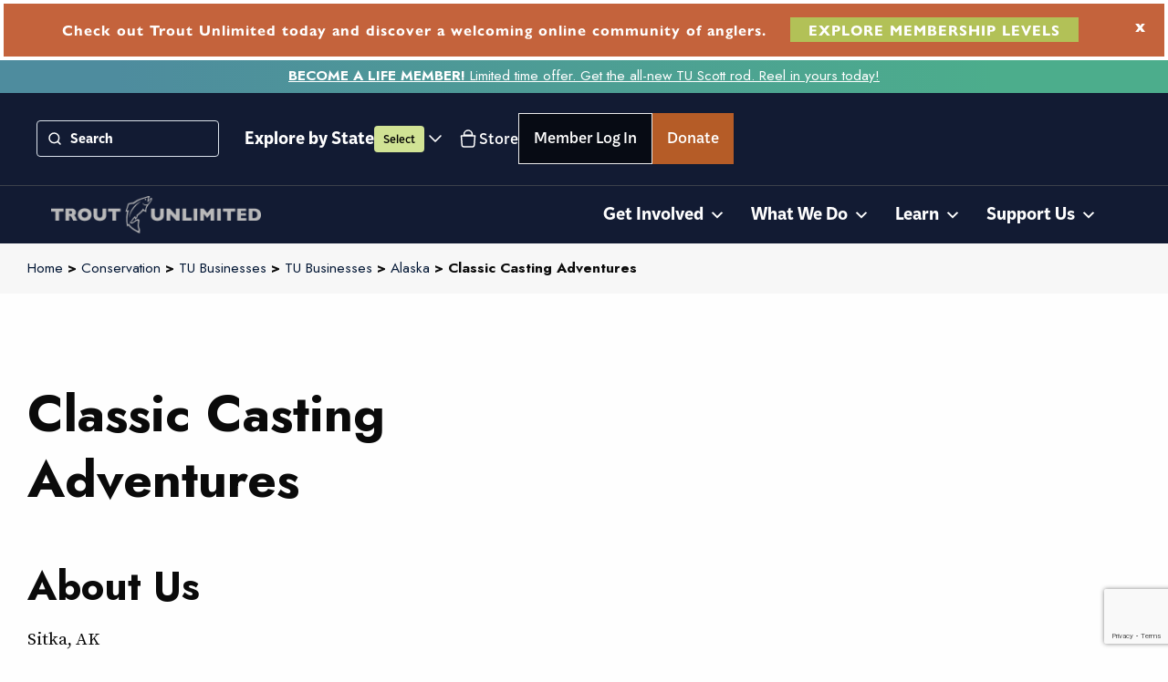

--- FILE ---
content_type: text/html; charset=UTF-8
request_url: https://www.tu.org/business/classic-casting-adventures/
body_size: 46135
content:

<!doctype html>

  <html class="no-js"  lang="en-US" prefix="og: https://ogp.me/ns#">

	<head>
		<meta charset="utf-8">

		<!-- Force IE to use the latest rendering engine available -->
		<meta http-equiv="X-UA-Compatible" content="IE=edge"><script type="text/javascript">(window.NREUM||(NREUM={})).init={ajax:{deny_list:["bam.nr-data.net"]},feature_flags:["soft_nav"]};(window.NREUM||(NREUM={})).loader_config={licenseKey:"a81dc3933d",applicationID:"299709365",browserID:"299723988"};;/*! For license information please see nr-loader-rum-1.308.0.min.js.LICENSE.txt */
(()=>{var e,t,r={163:(e,t,r)=>{"use strict";r.d(t,{j:()=>E});var n=r(384),i=r(1741);var a=r(2555);r(860).K7.genericEvents;const s="experimental.resources",o="register",c=e=>{if(!e||"string"!=typeof e)return!1;try{document.createDocumentFragment().querySelector(e)}catch{return!1}return!0};var d=r(2614),u=r(944),l=r(8122);const f="[data-nr-mask]",g=e=>(0,l.a)(e,(()=>{const e={feature_flags:[],experimental:{allow_registered_children:!1,resources:!1},mask_selector:"*",block_selector:"[data-nr-block]",mask_input_options:{color:!1,date:!1,"datetime-local":!1,email:!1,month:!1,number:!1,range:!1,search:!1,tel:!1,text:!1,time:!1,url:!1,week:!1,textarea:!1,select:!1,password:!0}};return{ajax:{deny_list:void 0,block_internal:!0,enabled:!0,autoStart:!0},api:{get allow_registered_children(){return e.feature_flags.includes(o)||e.experimental.allow_registered_children},set allow_registered_children(t){e.experimental.allow_registered_children=t},duplicate_registered_data:!1},browser_consent_mode:{enabled:!1},distributed_tracing:{enabled:void 0,exclude_newrelic_header:void 0,cors_use_newrelic_header:void 0,cors_use_tracecontext_headers:void 0,allowed_origins:void 0},get feature_flags(){return e.feature_flags},set feature_flags(t){e.feature_flags=t},generic_events:{enabled:!0,autoStart:!0},harvest:{interval:30},jserrors:{enabled:!0,autoStart:!0},logging:{enabled:!0,autoStart:!0},metrics:{enabled:!0,autoStart:!0},obfuscate:void 0,page_action:{enabled:!0},page_view_event:{enabled:!0,autoStart:!0},page_view_timing:{enabled:!0,autoStart:!0},performance:{capture_marks:!1,capture_measures:!1,capture_detail:!0,resources:{get enabled(){return e.feature_flags.includes(s)||e.experimental.resources},set enabled(t){e.experimental.resources=t},asset_types:[],first_party_domains:[],ignore_newrelic:!0}},privacy:{cookies_enabled:!0},proxy:{assets:void 0,beacon:void 0},session:{expiresMs:d.wk,inactiveMs:d.BB},session_replay:{autoStart:!0,enabled:!1,preload:!1,sampling_rate:10,error_sampling_rate:100,collect_fonts:!1,inline_images:!1,fix_stylesheets:!0,mask_all_inputs:!0,get mask_text_selector(){return e.mask_selector},set mask_text_selector(t){c(t)?e.mask_selector="".concat(t,",").concat(f):""===t||null===t?e.mask_selector=f:(0,u.R)(5,t)},get block_class(){return"nr-block"},get ignore_class(){return"nr-ignore"},get mask_text_class(){return"nr-mask"},get block_selector(){return e.block_selector},set block_selector(t){c(t)?e.block_selector+=",".concat(t):""!==t&&(0,u.R)(6,t)},get mask_input_options(){return e.mask_input_options},set mask_input_options(t){t&&"object"==typeof t?e.mask_input_options={...t,password:!0}:(0,u.R)(7,t)}},session_trace:{enabled:!0,autoStart:!0},soft_navigations:{enabled:!0,autoStart:!0},spa:{enabled:!0,autoStart:!0},ssl:void 0,user_actions:{enabled:!0,elementAttributes:["id","className","tagName","type"]}}})());var p=r(6154),m=r(9324);let h=0;const v={buildEnv:m.F3,distMethod:m.Xs,version:m.xv,originTime:p.WN},b={consented:!1},y={appMetadata:{},get consented(){return this.session?.state?.consent||b.consented},set consented(e){b.consented=e},customTransaction:void 0,denyList:void 0,disabled:!1,harvester:void 0,isolatedBacklog:!1,isRecording:!1,loaderType:void 0,maxBytes:3e4,obfuscator:void 0,onerror:void 0,ptid:void 0,releaseIds:{},session:void 0,timeKeeper:void 0,registeredEntities:[],jsAttributesMetadata:{bytes:0},get harvestCount(){return++h}},_=e=>{const t=(0,l.a)(e,y),r=Object.keys(v).reduce((e,t)=>(e[t]={value:v[t],writable:!1,configurable:!0,enumerable:!0},e),{});return Object.defineProperties(t,r)};var w=r(5701);const x=e=>{const t=e.startsWith("http");e+="/",r.p=t?e:"https://"+e};var R=r(7836),k=r(3241);const A={accountID:void 0,trustKey:void 0,agentID:void 0,licenseKey:void 0,applicationID:void 0,xpid:void 0},S=e=>(0,l.a)(e,A),T=new Set;function E(e,t={},r,s){let{init:o,info:c,loader_config:d,runtime:u={},exposed:l=!0}=t;if(!c){const e=(0,n.pV)();o=e.init,c=e.info,d=e.loader_config}e.init=g(o||{}),e.loader_config=S(d||{}),c.jsAttributes??={},p.bv&&(c.jsAttributes.isWorker=!0),e.info=(0,a.D)(c);const f=e.init,m=[c.beacon,c.errorBeacon];T.has(e.agentIdentifier)||(f.proxy.assets&&(x(f.proxy.assets),m.push(f.proxy.assets)),f.proxy.beacon&&m.push(f.proxy.beacon),e.beacons=[...m],function(e){const t=(0,n.pV)();Object.getOwnPropertyNames(i.W.prototype).forEach(r=>{const n=i.W.prototype[r];if("function"!=typeof n||"constructor"===n)return;let a=t[r];e[r]&&!1!==e.exposed&&"micro-agent"!==e.runtime?.loaderType&&(t[r]=(...t)=>{const n=e[r](...t);return a?a(...t):n})})}(e),(0,n.US)("activatedFeatures",w.B)),u.denyList=[...f.ajax.deny_list||[],...f.ajax.block_internal?m:[]],u.ptid=e.agentIdentifier,u.loaderType=r,e.runtime=_(u),T.has(e.agentIdentifier)||(e.ee=R.ee.get(e.agentIdentifier),e.exposed=l,(0,k.W)({agentIdentifier:e.agentIdentifier,drained:!!w.B?.[e.agentIdentifier],type:"lifecycle",name:"initialize",feature:void 0,data:e.config})),T.add(e.agentIdentifier)}},384:(e,t,r)=>{"use strict";r.d(t,{NT:()=>s,US:()=>u,Zm:()=>o,bQ:()=>d,dV:()=>c,pV:()=>l});var n=r(6154),i=r(1863),a=r(1910);const s={beacon:"bam.nr-data.net",errorBeacon:"bam.nr-data.net"};function o(){return n.gm.NREUM||(n.gm.NREUM={}),void 0===n.gm.newrelic&&(n.gm.newrelic=n.gm.NREUM),n.gm.NREUM}function c(){let e=o();return e.o||(e.o={ST:n.gm.setTimeout,SI:n.gm.setImmediate||n.gm.setInterval,CT:n.gm.clearTimeout,XHR:n.gm.XMLHttpRequest,REQ:n.gm.Request,EV:n.gm.Event,PR:n.gm.Promise,MO:n.gm.MutationObserver,FETCH:n.gm.fetch,WS:n.gm.WebSocket},(0,a.i)(...Object.values(e.o))),e}function d(e,t){let r=o();r.initializedAgents??={},t.initializedAt={ms:(0,i.t)(),date:new Date},r.initializedAgents[e]=t}function u(e,t){o()[e]=t}function l(){return function(){let e=o();const t=e.info||{};e.info={beacon:s.beacon,errorBeacon:s.errorBeacon,...t}}(),function(){let e=o();const t=e.init||{};e.init={...t}}(),c(),function(){let e=o();const t=e.loader_config||{};e.loader_config={...t}}(),o()}},782:(e,t,r)=>{"use strict";r.d(t,{T:()=>n});const n=r(860).K7.pageViewTiming},860:(e,t,r)=>{"use strict";r.d(t,{$J:()=>u,K7:()=>c,P3:()=>d,XX:()=>i,Yy:()=>o,df:()=>a,qY:()=>n,v4:()=>s});const n="events",i="jserrors",a="browser/blobs",s="rum",o="browser/logs",c={ajax:"ajax",genericEvents:"generic_events",jserrors:i,logging:"logging",metrics:"metrics",pageAction:"page_action",pageViewEvent:"page_view_event",pageViewTiming:"page_view_timing",sessionReplay:"session_replay",sessionTrace:"session_trace",softNav:"soft_navigations",spa:"spa"},d={[c.pageViewEvent]:1,[c.pageViewTiming]:2,[c.metrics]:3,[c.jserrors]:4,[c.spa]:5,[c.ajax]:6,[c.sessionTrace]:7,[c.softNav]:8,[c.sessionReplay]:9,[c.logging]:10,[c.genericEvents]:11},u={[c.pageViewEvent]:s,[c.pageViewTiming]:n,[c.ajax]:n,[c.spa]:n,[c.softNav]:n,[c.metrics]:i,[c.jserrors]:i,[c.sessionTrace]:a,[c.sessionReplay]:a,[c.logging]:o,[c.genericEvents]:"ins"}},944:(e,t,r)=>{"use strict";r.d(t,{R:()=>i});var n=r(3241);function i(e,t){"function"==typeof console.debug&&(console.debug("New Relic Warning: https://github.com/newrelic/newrelic-browser-agent/blob/main/docs/warning-codes.md#".concat(e),t),(0,n.W)({agentIdentifier:null,drained:null,type:"data",name:"warn",feature:"warn",data:{code:e,secondary:t}}))}},1687:(e,t,r)=>{"use strict";r.d(t,{Ak:()=>d,Ze:()=>f,x3:()=>u});var n=r(3241),i=r(7836),a=r(3606),s=r(860),o=r(2646);const c={};function d(e,t){const r={staged:!1,priority:s.P3[t]||0};l(e),c[e].get(t)||c[e].set(t,r)}function u(e,t){e&&c[e]&&(c[e].get(t)&&c[e].delete(t),p(e,t,!1),c[e].size&&g(e))}function l(e){if(!e)throw new Error("agentIdentifier required");c[e]||(c[e]=new Map)}function f(e="",t="feature",r=!1){if(l(e),!e||!c[e].get(t)||r)return p(e,t);c[e].get(t).staged=!0,g(e)}function g(e){const t=Array.from(c[e]);t.every(([e,t])=>t.staged)&&(t.sort((e,t)=>e[1].priority-t[1].priority),t.forEach(([t])=>{c[e].delete(t),p(e,t)}))}function p(e,t,r=!0){const s=e?i.ee.get(e):i.ee,c=a.i.handlers;if(!s.aborted&&s.backlog&&c){if((0,n.W)({agentIdentifier:e,type:"lifecycle",name:"drain",feature:t}),r){const e=s.backlog[t],r=c[t];if(r){for(let t=0;e&&t<e.length;++t)m(e[t],r);Object.entries(r).forEach(([e,t])=>{Object.values(t||{}).forEach(t=>{t[0]?.on&&t[0]?.context()instanceof o.y&&t[0].on(e,t[1])})})}}s.isolatedBacklog||delete c[t],s.backlog[t]=null,s.emit("drain-"+t,[])}}function m(e,t){var r=e[1];Object.values(t[r]||{}).forEach(t=>{var r=e[0];if(t[0]===r){var n=t[1],i=e[3],a=e[2];n.apply(i,a)}})}},1738:(e,t,r)=>{"use strict";r.d(t,{U:()=>g,Y:()=>f});var n=r(3241),i=r(9908),a=r(1863),s=r(944),o=r(5701),c=r(3969),d=r(8362),u=r(860),l=r(4261);function f(e,t,r,a){const f=a||r;!f||f[e]&&f[e]!==d.d.prototype[e]||(f[e]=function(){(0,i.p)(c.xV,["API/"+e+"/called"],void 0,u.K7.metrics,r.ee),(0,n.W)({agentIdentifier:r.agentIdentifier,drained:!!o.B?.[r.agentIdentifier],type:"data",name:"api",feature:l.Pl+e,data:{}});try{return t.apply(this,arguments)}catch(e){(0,s.R)(23,e)}})}function g(e,t,r,n,s){const o=e.info;null===r?delete o.jsAttributes[t]:o.jsAttributes[t]=r,(s||null===r)&&(0,i.p)(l.Pl+n,[(0,a.t)(),t,r],void 0,"session",e.ee)}},1741:(e,t,r)=>{"use strict";r.d(t,{W:()=>a});var n=r(944),i=r(4261);class a{#e(e,...t){if(this[e]!==a.prototype[e])return this[e](...t);(0,n.R)(35,e)}addPageAction(e,t){return this.#e(i.hG,e,t)}register(e){return this.#e(i.eY,e)}recordCustomEvent(e,t){return this.#e(i.fF,e,t)}setPageViewName(e,t){return this.#e(i.Fw,e,t)}setCustomAttribute(e,t,r){return this.#e(i.cD,e,t,r)}noticeError(e,t){return this.#e(i.o5,e,t)}setUserId(e,t=!1){return this.#e(i.Dl,e,t)}setApplicationVersion(e){return this.#e(i.nb,e)}setErrorHandler(e){return this.#e(i.bt,e)}addRelease(e,t){return this.#e(i.k6,e,t)}log(e,t){return this.#e(i.$9,e,t)}start(){return this.#e(i.d3)}finished(e){return this.#e(i.BL,e)}recordReplay(){return this.#e(i.CH)}pauseReplay(){return this.#e(i.Tb)}addToTrace(e){return this.#e(i.U2,e)}setCurrentRouteName(e){return this.#e(i.PA,e)}interaction(e){return this.#e(i.dT,e)}wrapLogger(e,t,r){return this.#e(i.Wb,e,t,r)}measure(e,t){return this.#e(i.V1,e,t)}consent(e){return this.#e(i.Pv,e)}}},1863:(e,t,r)=>{"use strict";function n(){return Math.floor(performance.now())}r.d(t,{t:()=>n})},1910:(e,t,r)=>{"use strict";r.d(t,{i:()=>a});var n=r(944);const i=new Map;function a(...e){return e.every(e=>{if(i.has(e))return i.get(e);const t="function"==typeof e?e.toString():"",r=t.includes("[native code]"),a=t.includes("nrWrapper");return r||a||(0,n.R)(64,e?.name||t),i.set(e,r),r})}},2555:(e,t,r)=>{"use strict";r.d(t,{D:()=>o,f:()=>s});var n=r(384),i=r(8122);const a={beacon:n.NT.beacon,errorBeacon:n.NT.errorBeacon,licenseKey:void 0,applicationID:void 0,sa:void 0,queueTime:void 0,applicationTime:void 0,ttGuid:void 0,user:void 0,account:void 0,product:void 0,extra:void 0,jsAttributes:{},userAttributes:void 0,atts:void 0,transactionName:void 0,tNamePlain:void 0};function s(e){try{return!!e.licenseKey&&!!e.errorBeacon&&!!e.applicationID}catch(e){return!1}}const o=e=>(0,i.a)(e,a)},2614:(e,t,r)=>{"use strict";r.d(t,{BB:()=>s,H3:()=>n,g:()=>d,iL:()=>c,tS:()=>o,uh:()=>i,wk:()=>a});const n="NRBA",i="SESSION",a=144e5,s=18e5,o={STARTED:"session-started",PAUSE:"session-pause",RESET:"session-reset",RESUME:"session-resume",UPDATE:"session-update"},c={SAME_TAB:"same-tab",CROSS_TAB:"cross-tab"},d={OFF:0,FULL:1,ERROR:2}},2646:(e,t,r)=>{"use strict";r.d(t,{y:()=>n});class n{constructor(e){this.contextId=e}}},2843:(e,t,r)=>{"use strict";r.d(t,{G:()=>a,u:()=>i});var n=r(3878);function i(e,t=!1,r,i){(0,n.DD)("visibilitychange",function(){if(t)return void("hidden"===document.visibilityState&&e());e(document.visibilityState)},r,i)}function a(e,t,r){(0,n.sp)("pagehide",e,t,r)}},3241:(e,t,r)=>{"use strict";r.d(t,{W:()=>a});var n=r(6154);const i="newrelic";function a(e={}){try{n.gm.dispatchEvent(new CustomEvent(i,{detail:e}))}catch(e){}}},3606:(e,t,r)=>{"use strict";r.d(t,{i:()=>a});var n=r(9908);a.on=s;var i=a.handlers={};function a(e,t,r,a){s(a||n.d,i,e,t,r)}function s(e,t,r,i,a){a||(a="feature"),e||(e=n.d);var s=t[a]=t[a]||{};(s[r]=s[r]||[]).push([e,i])}},3878:(e,t,r)=>{"use strict";function n(e,t){return{capture:e,passive:!1,signal:t}}function i(e,t,r=!1,i){window.addEventListener(e,t,n(r,i))}function a(e,t,r=!1,i){document.addEventListener(e,t,n(r,i))}r.d(t,{DD:()=>a,jT:()=>n,sp:()=>i})},3969:(e,t,r)=>{"use strict";r.d(t,{TZ:()=>n,XG:()=>o,rs:()=>i,xV:()=>s,z_:()=>a});const n=r(860).K7.metrics,i="sm",a="cm",s="storeSupportabilityMetrics",o="storeEventMetrics"},4234:(e,t,r)=>{"use strict";r.d(t,{W:()=>a});var n=r(7836),i=r(1687);class a{constructor(e,t){this.agentIdentifier=e,this.ee=n.ee.get(e),this.featureName=t,this.blocked=!1}deregisterDrain(){(0,i.x3)(this.agentIdentifier,this.featureName)}}},4261:(e,t,r)=>{"use strict";r.d(t,{$9:()=>d,BL:()=>o,CH:()=>g,Dl:()=>_,Fw:()=>y,PA:()=>h,Pl:()=>n,Pv:()=>k,Tb:()=>l,U2:()=>a,V1:()=>R,Wb:()=>x,bt:()=>b,cD:()=>v,d3:()=>w,dT:()=>c,eY:()=>p,fF:()=>f,hG:()=>i,k6:()=>s,nb:()=>m,o5:()=>u});const n="api-",i="addPageAction",a="addToTrace",s="addRelease",o="finished",c="interaction",d="log",u="noticeError",l="pauseReplay",f="recordCustomEvent",g="recordReplay",p="register",m="setApplicationVersion",h="setCurrentRouteName",v="setCustomAttribute",b="setErrorHandler",y="setPageViewName",_="setUserId",w="start",x="wrapLogger",R="measure",k="consent"},5289:(e,t,r)=>{"use strict";r.d(t,{GG:()=>s,Qr:()=>c,sB:()=>o});var n=r(3878),i=r(6389);function a(){return"undefined"==typeof document||"complete"===document.readyState}function s(e,t){if(a())return e();const r=(0,i.J)(e),s=setInterval(()=>{a()&&(clearInterval(s),r())},500);(0,n.sp)("load",r,t)}function o(e){if(a())return e();(0,n.DD)("DOMContentLoaded",e)}function c(e){if(a())return e();(0,n.sp)("popstate",e)}},5607:(e,t,r)=>{"use strict";r.d(t,{W:()=>n});const n=(0,r(9566).bz)()},5701:(e,t,r)=>{"use strict";r.d(t,{B:()=>a,t:()=>s});var n=r(3241);const i=new Set,a={};function s(e,t){const r=t.agentIdentifier;a[r]??={},e&&"object"==typeof e&&(i.has(r)||(t.ee.emit("rumresp",[e]),a[r]=e,i.add(r),(0,n.W)({agentIdentifier:r,loaded:!0,drained:!0,type:"lifecycle",name:"load",feature:void 0,data:e})))}},6154:(e,t,r)=>{"use strict";r.d(t,{OF:()=>c,RI:()=>i,WN:()=>u,bv:()=>a,eN:()=>l,gm:()=>s,mw:()=>o,sb:()=>d});var n=r(1863);const i="undefined"!=typeof window&&!!window.document,a="undefined"!=typeof WorkerGlobalScope&&("undefined"!=typeof self&&self instanceof WorkerGlobalScope&&self.navigator instanceof WorkerNavigator||"undefined"!=typeof globalThis&&globalThis instanceof WorkerGlobalScope&&globalThis.navigator instanceof WorkerNavigator),s=i?window:"undefined"!=typeof WorkerGlobalScope&&("undefined"!=typeof self&&self instanceof WorkerGlobalScope&&self||"undefined"!=typeof globalThis&&globalThis instanceof WorkerGlobalScope&&globalThis),o=Boolean("hidden"===s?.document?.visibilityState),c=/iPad|iPhone|iPod/.test(s.navigator?.userAgent),d=c&&"undefined"==typeof SharedWorker,u=((()=>{const e=s.navigator?.userAgent?.match(/Firefox[/\s](\d+\.\d+)/);Array.isArray(e)&&e.length>=2&&e[1]})(),Date.now()-(0,n.t)()),l=()=>"undefined"!=typeof PerformanceNavigationTiming&&s?.performance?.getEntriesByType("navigation")?.[0]?.responseStart},6389:(e,t,r)=>{"use strict";function n(e,t=500,r={}){const n=r?.leading||!1;let i;return(...r)=>{n&&void 0===i&&(e.apply(this,r),i=setTimeout(()=>{i=clearTimeout(i)},t)),n||(clearTimeout(i),i=setTimeout(()=>{e.apply(this,r)},t))}}function i(e){let t=!1;return(...r)=>{t||(t=!0,e.apply(this,r))}}r.d(t,{J:()=>i,s:()=>n})},6630:(e,t,r)=>{"use strict";r.d(t,{T:()=>n});const n=r(860).K7.pageViewEvent},7699:(e,t,r)=>{"use strict";r.d(t,{It:()=>a,KC:()=>o,No:()=>i,qh:()=>s});var n=r(860);const i=16e3,a=1e6,s="SESSION_ERROR",o={[n.K7.logging]:!0,[n.K7.genericEvents]:!1,[n.K7.jserrors]:!1,[n.K7.ajax]:!1}},7836:(e,t,r)=>{"use strict";r.d(t,{P:()=>o,ee:()=>c});var n=r(384),i=r(8990),a=r(2646),s=r(5607);const o="nr@context:".concat(s.W),c=function e(t,r){var n={},s={},u={},l=!1;try{l=16===r.length&&d.initializedAgents?.[r]?.runtime.isolatedBacklog}catch(e){}var f={on:p,addEventListener:p,removeEventListener:function(e,t){var r=n[e];if(!r)return;for(var i=0;i<r.length;i++)r[i]===t&&r.splice(i,1)},emit:function(e,r,n,i,a){!1!==a&&(a=!0);if(c.aborted&&!i)return;t&&a&&t.emit(e,r,n);var o=g(n);m(e).forEach(e=>{e.apply(o,r)});var d=v()[s[e]];d&&d.push([f,e,r,o]);return o},get:h,listeners:m,context:g,buffer:function(e,t){const r=v();if(t=t||"feature",f.aborted)return;Object.entries(e||{}).forEach(([e,n])=>{s[n]=t,t in r||(r[t]=[])})},abort:function(){f._aborted=!0,Object.keys(f.backlog).forEach(e=>{delete f.backlog[e]})},isBuffering:function(e){return!!v()[s[e]]},debugId:r,backlog:l?{}:t&&"object"==typeof t.backlog?t.backlog:{},isolatedBacklog:l};return Object.defineProperty(f,"aborted",{get:()=>{let e=f._aborted||!1;return e||(t&&(e=t.aborted),e)}}),f;function g(e){return e&&e instanceof a.y?e:e?(0,i.I)(e,o,()=>new a.y(o)):new a.y(o)}function p(e,t){n[e]=m(e).concat(t)}function m(e){return n[e]||[]}function h(t){return u[t]=u[t]||e(f,t)}function v(){return f.backlog}}(void 0,"globalEE"),d=(0,n.Zm)();d.ee||(d.ee=c)},8122:(e,t,r)=>{"use strict";r.d(t,{a:()=>i});var n=r(944);function i(e,t){try{if(!e||"object"!=typeof e)return(0,n.R)(3);if(!t||"object"!=typeof t)return(0,n.R)(4);const r=Object.create(Object.getPrototypeOf(t),Object.getOwnPropertyDescriptors(t)),a=0===Object.keys(r).length?e:r;for(let s in a)if(void 0!==e[s])try{if(null===e[s]){r[s]=null;continue}Array.isArray(e[s])&&Array.isArray(t[s])?r[s]=Array.from(new Set([...e[s],...t[s]])):"object"==typeof e[s]&&"object"==typeof t[s]?r[s]=i(e[s],t[s]):r[s]=e[s]}catch(e){r[s]||(0,n.R)(1,e)}return r}catch(e){(0,n.R)(2,e)}}},8362:(e,t,r)=>{"use strict";r.d(t,{d:()=>a});var n=r(9566),i=r(1741);class a extends i.W{agentIdentifier=(0,n.LA)(16)}},8374:(e,t,r)=>{r.nc=(()=>{try{return document?.currentScript?.nonce}catch(e){}return""})()},8990:(e,t,r)=>{"use strict";r.d(t,{I:()=>i});var n=Object.prototype.hasOwnProperty;function i(e,t,r){if(n.call(e,t))return e[t];var i=r();if(Object.defineProperty&&Object.keys)try{return Object.defineProperty(e,t,{value:i,writable:!0,enumerable:!1}),i}catch(e){}return e[t]=i,i}},9324:(e,t,r)=>{"use strict";r.d(t,{F3:()=>i,Xs:()=>a,xv:()=>n});const n="1.308.0",i="PROD",a="CDN"},9566:(e,t,r)=>{"use strict";r.d(t,{LA:()=>o,bz:()=>s});var n=r(6154);const i="xxxxxxxx-xxxx-4xxx-yxxx-xxxxxxxxxxxx";function a(e,t){return e?15&e[t]:16*Math.random()|0}function s(){const e=n.gm?.crypto||n.gm?.msCrypto;let t,r=0;return e&&e.getRandomValues&&(t=e.getRandomValues(new Uint8Array(30))),i.split("").map(e=>"x"===e?a(t,r++).toString(16):"y"===e?(3&a()|8).toString(16):e).join("")}function o(e){const t=n.gm?.crypto||n.gm?.msCrypto;let r,i=0;t&&t.getRandomValues&&(r=t.getRandomValues(new Uint8Array(e)));const s=[];for(var o=0;o<e;o++)s.push(a(r,i++).toString(16));return s.join("")}},9908:(e,t,r)=>{"use strict";r.d(t,{d:()=>n,p:()=>i});var n=r(7836).ee.get("handle");function i(e,t,r,i,a){a?(a.buffer([e],i),a.emit(e,t,r)):(n.buffer([e],i),n.emit(e,t,r))}}},n={};function i(e){var t=n[e];if(void 0!==t)return t.exports;var a=n[e]={exports:{}};return r[e](a,a.exports,i),a.exports}i.m=r,i.d=(e,t)=>{for(var r in t)i.o(t,r)&&!i.o(e,r)&&Object.defineProperty(e,r,{enumerable:!0,get:t[r]})},i.f={},i.e=e=>Promise.all(Object.keys(i.f).reduce((t,r)=>(i.f[r](e,t),t),[])),i.u=e=>"nr-rum-1.308.0.min.js",i.o=(e,t)=>Object.prototype.hasOwnProperty.call(e,t),e={},t="NRBA-1.308.0.PROD:",i.l=(r,n,a,s)=>{if(e[r])e[r].push(n);else{var o,c;if(void 0!==a)for(var d=document.getElementsByTagName("script"),u=0;u<d.length;u++){var l=d[u];if(l.getAttribute("src")==r||l.getAttribute("data-webpack")==t+a){o=l;break}}if(!o){c=!0;var f={296:"sha512-+MIMDsOcckGXa1EdWHqFNv7P+JUkd5kQwCBr3KE6uCvnsBNUrdSt4a/3/L4j4TxtnaMNjHpza2/erNQbpacJQA=="};(o=document.createElement("script")).charset="utf-8",i.nc&&o.setAttribute("nonce",i.nc),o.setAttribute("data-webpack",t+a),o.src=r,0!==o.src.indexOf(window.location.origin+"/")&&(o.crossOrigin="anonymous"),f[s]&&(o.integrity=f[s])}e[r]=[n];var g=(t,n)=>{o.onerror=o.onload=null,clearTimeout(p);var i=e[r];if(delete e[r],o.parentNode&&o.parentNode.removeChild(o),i&&i.forEach(e=>e(n)),t)return t(n)},p=setTimeout(g.bind(null,void 0,{type:"timeout",target:o}),12e4);o.onerror=g.bind(null,o.onerror),o.onload=g.bind(null,o.onload),c&&document.head.appendChild(o)}},i.r=e=>{"undefined"!=typeof Symbol&&Symbol.toStringTag&&Object.defineProperty(e,Symbol.toStringTag,{value:"Module"}),Object.defineProperty(e,"__esModule",{value:!0})},i.p="https://js-agent.newrelic.com/",(()=>{var e={374:0,840:0};i.f.j=(t,r)=>{var n=i.o(e,t)?e[t]:void 0;if(0!==n)if(n)r.push(n[2]);else{var a=new Promise((r,i)=>n=e[t]=[r,i]);r.push(n[2]=a);var s=i.p+i.u(t),o=new Error;i.l(s,r=>{if(i.o(e,t)&&(0!==(n=e[t])&&(e[t]=void 0),n)){var a=r&&("load"===r.type?"missing":r.type),s=r&&r.target&&r.target.src;o.message="Loading chunk "+t+" failed: ("+a+": "+s+")",o.name="ChunkLoadError",o.type=a,o.request=s,n[1](o)}},"chunk-"+t,t)}};var t=(t,r)=>{var n,a,[s,o,c]=r,d=0;if(s.some(t=>0!==e[t])){for(n in o)i.o(o,n)&&(i.m[n]=o[n]);if(c)c(i)}for(t&&t(r);d<s.length;d++)a=s[d],i.o(e,a)&&e[a]&&e[a][0](),e[a]=0},r=self["webpackChunk:NRBA-1.308.0.PROD"]=self["webpackChunk:NRBA-1.308.0.PROD"]||[];r.forEach(t.bind(null,0)),r.push=t.bind(null,r.push.bind(r))})(),(()=>{"use strict";i(8374);var e=i(8362),t=i(860);const r=Object.values(t.K7);var n=i(163);var a=i(9908),s=i(1863),o=i(4261),c=i(1738);var d=i(1687),u=i(4234),l=i(5289),f=i(6154),g=i(944),p=i(384);const m=e=>f.RI&&!0===e?.privacy.cookies_enabled;function h(e){return!!(0,p.dV)().o.MO&&m(e)&&!0===e?.session_trace.enabled}var v=i(6389),b=i(7699);class y extends u.W{constructor(e,t){super(e.agentIdentifier,t),this.agentRef=e,this.abortHandler=void 0,this.featAggregate=void 0,this.loadedSuccessfully=void 0,this.onAggregateImported=new Promise(e=>{this.loadedSuccessfully=e}),this.deferred=Promise.resolve(),!1===e.init[this.featureName].autoStart?this.deferred=new Promise((t,r)=>{this.ee.on("manual-start-all",(0,v.J)(()=>{(0,d.Ak)(e.agentIdentifier,this.featureName),t()}))}):(0,d.Ak)(e.agentIdentifier,t)}importAggregator(e,t,r={}){if(this.featAggregate)return;const n=async()=>{let n;await this.deferred;try{if(m(e.init)){const{setupAgentSession:t}=await i.e(296).then(i.bind(i,3305));n=t(e)}}catch(e){(0,g.R)(20,e),this.ee.emit("internal-error",[e]),(0,a.p)(b.qh,[e],void 0,this.featureName,this.ee)}try{if(!this.#t(this.featureName,n,e.init))return(0,d.Ze)(this.agentIdentifier,this.featureName),void this.loadedSuccessfully(!1);const{Aggregate:i}=await t();this.featAggregate=new i(e,r),e.runtime.harvester.initializedAggregates.push(this.featAggregate),this.loadedSuccessfully(!0)}catch(e){(0,g.R)(34,e),this.abortHandler?.(),(0,d.Ze)(this.agentIdentifier,this.featureName,!0),this.loadedSuccessfully(!1),this.ee&&this.ee.abort()}};f.RI?(0,l.GG)(()=>n(),!0):n()}#t(e,r,n){if(this.blocked)return!1;switch(e){case t.K7.sessionReplay:return h(n)&&!!r;case t.K7.sessionTrace:return!!r;default:return!0}}}var _=i(6630),w=i(2614),x=i(3241);class R extends y{static featureName=_.T;constructor(e){var t;super(e,_.T),this.setupInspectionEvents(e.agentIdentifier),t=e,(0,c.Y)(o.Fw,function(e,r){"string"==typeof e&&("/"!==e.charAt(0)&&(e="/"+e),t.runtime.customTransaction=(r||"http://custom.transaction")+e,(0,a.p)(o.Pl+o.Fw,[(0,s.t)()],void 0,void 0,t.ee))},t),this.importAggregator(e,()=>i.e(296).then(i.bind(i,3943)))}setupInspectionEvents(e){const t=(t,r)=>{t&&(0,x.W)({agentIdentifier:e,timeStamp:t.timeStamp,loaded:"complete"===t.target.readyState,type:"window",name:r,data:t.target.location+""})};(0,l.sB)(e=>{t(e,"DOMContentLoaded")}),(0,l.GG)(e=>{t(e,"load")}),(0,l.Qr)(e=>{t(e,"navigate")}),this.ee.on(w.tS.UPDATE,(t,r)=>{(0,x.W)({agentIdentifier:e,type:"lifecycle",name:"session",data:r})})}}class k extends e.d{constructor(e){var t;(super(),f.gm)?(this.features={},(0,p.bQ)(this.agentIdentifier,this),this.desiredFeatures=new Set(e.features||[]),this.desiredFeatures.add(R),(0,n.j)(this,e,e.loaderType||"agent"),t=this,(0,c.Y)(o.cD,function(e,r,n=!1){if("string"==typeof e){if(["string","number","boolean"].includes(typeof r)||null===r)return(0,c.U)(t,e,r,o.cD,n);(0,g.R)(40,typeof r)}else(0,g.R)(39,typeof e)},t),function(e){(0,c.Y)(o.Dl,function(t,r=!1){if("string"!=typeof t&&null!==t)return void(0,g.R)(41,typeof t);const n=e.info.jsAttributes["enduser.id"];r&&null!=n&&n!==t?(0,a.p)(o.Pl+"setUserIdAndResetSession",[t],void 0,"session",e.ee):(0,c.U)(e,"enduser.id",t,o.Dl,!0)},e)}(this),function(e){(0,c.Y)(o.nb,function(t){if("string"==typeof t||null===t)return(0,c.U)(e,"application.version",t,o.nb,!1);(0,g.R)(42,typeof t)},e)}(this),function(e){(0,c.Y)(o.d3,function(){e.ee.emit("manual-start-all")},e)}(this),function(e){(0,c.Y)(o.Pv,function(t=!0){if("boolean"==typeof t){if((0,a.p)(o.Pl+o.Pv,[t],void 0,"session",e.ee),e.runtime.consented=t,t){const t=e.features.page_view_event;t.onAggregateImported.then(e=>{const r=t.featAggregate;e&&!r.sentRum&&r.sendRum()})}}else(0,g.R)(65,typeof t)},e)}(this),this.run()):(0,g.R)(21)}get config(){return{info:this.info,init:this.init,loader_config:this.loader_config,runtime:this.runtime}}get api(){return this}run(){try{const e=function(e){const t={};return r.forEach(r=>{t[r]=!!e[r]?.enabled}),t}(this.init),n=[...this.desiredFeatures];n.sort((e,r)=>t.P3[e.featureName]-t.P3[r.featureName]),n.forEach(r=>{if(!e[r.featureName]&&r.featureName!==t.K7.pageViewEvent)return;if(r.featureName===t.K7.spa)return void(0,g.R)(67);const n=function(e){switch(e){case t.K7.ajax:return[t.K7.jserrors];case t.K7.sessionTrace:return[t.K7.ajax,t.K7.pageViewEvent];case t.K7.sessionReplay:return[t.K7.sessionTrace];case t.K7.pageViewTiming:return[t.K7.pageViewEvent];default:return[]}}(r.featureName).filter(e=>!(e in this.features));n.length>0&&(0,g.R)(36,{targetFeature:r.featureName,missingDependencies:n}),this.features[r.featureName]=new r(this)})}catch(e){(0,g.R)(22,e);for(const e in this.features)this.features[e].abortHandler?.();const t=(0,p.Zm)();delete t.initializedAgents[this.agentIdentifier]?.features,delete this.sharedAggregator;return t.ee.get(this.agentIdentifier).abort(),!1}}}var A=i(2843),S=i(782);class T extends y{static featureName=S.T;constructor(e){super(e,S.T),f.RI&&((0,A.u)(()=>(0,a.p)("docHidden",[(0,s.t)()],void 0,S.T,this.ee),!0),(0,A.G)(()=>(0,a.p)("winPagehide",[(0,s.t)()],void 0,S.T,this.ee)),this.importAggregator(e,()=>i.e(296).then(i.bind(i,2117))))}}var E=i(3969);class I extends y{static featureName=E.TZ;constructor(e){super(e,E.TZ),f.RI&&document.addEventListener("securitypolicyviolation",e=>{(0,a.p)(E.xV,["Generic/CSPViolation/Detected"],void 0,this.featureName,this.ee)}),this.importAggregator(e,()=>i.e(296).then(i.bind(i,9623)))}}new k({features:[R,T,I],loaderType:"lite"})})()})();</script>

		<!-- Mobile Meta -->
		<meta name="viewport" content="width=device-width, initial-scale=1.0">
		<meta class="foundation-mq">

		<!-- If Site Icon isn't set in customizer -->
					<!-- Icons & Favicons -->
			<link rel="icon" href="https://www.tu.org/wp-content/themes/troutunlimited/favicon.png">
			<link href="https://www.tu.org/wp-content/themes/troutunlimited/assets/images/apple-icon-touch.png" rel="apple-touch-icon" />
	    
		<link rel="pingback" href="https://www.tu.org/xmlrpc.php">

		<link rel="stylesheet" href="https://use.typekit.net/ttf7hvm.css">

<!-- 		<script type='text/javascript'>
		(function (d, t) {
		  var bh = d.createElement(t), s = d.getElementsByTagName(t)[0];
		  bh.type = 'text/javascript';
		  bh.src = 'https://www.bugherd.com/sidebarv2.js?apikey=fpr3qslwy790rjlptviiaw';
		  s.parentNode.insertBefore(bh, s);
		  })(document, 'script');
		</script> -->

		<!-- Google Tag Manager -->
<script>(function(w,d,s,l,i){w[l]=w[l]||[];w[l].push({'gtm.start':
new Date().getTime(),event:'gtm.js'});var f=d.getElementsByTagName(s)[0],
j=d.createElement(s),dl=l!='dataLayer'?'&l='+l:'';j.async=true;j.src=
'https://www.googletagmanager.com/gtm.js?id='+i+dl;f.parentNode.insertBefore(j,f);
})(window,document,'script','dataLayer','GTM-MSKQMJ');</script>
<!-- End Google Tag Manager --><link rel="preconnect" href="https://fonts.googleapis.com">
<link rel="preconnect" href="https://fonts.gstatic.com" crossorigin>
<link href="https://fonts.googleapis.com/css2?family=Jost:wght@400;700&family=Maitree:wght@400;700&display=swap" rel="stylesheet">
<link href="https://fonts.googleapis.com/icon?family=Material+Icons" rel="stylesheet">
<link href="https://fonts.googleapis.com/css2?family=Material+Symbols+Outlined" rel="stylesheet">
<link rel="stylesheet" href="https://use.typekit.net/nap4dib.css">	<style>img:is([sizes="auto" i], [sizes^="auto," i]) { contain-intrinsic-size: 3000px 1500px }</style>
	
<!-- Search Engine Optimization by Rank Math PRO - https://rankmath.com/ -->
<title>Classic Casting Adventures - Trout Unlimited</title>
<meta name="description" content="Sitka, AK"/>
<meta name="robots" content="follow, index, max-snippet:-1, max-video-preview:-1, max-image-preview:large"/>
<link rel="canonical" href="https://www.tu.org/business/classic-casting-adventures/" />
<meta property="og:locale" content="en_US" />
<meta property="og:type" content="article" />
<meta property="og:title" content="Classic Casting Adventures - Trout Unlimited" />
<meta property="og:description" content="Sitka, AK" />
<meta property="og:url" content="https://www.tu.org/business/classic-casting-adventures/" />
<meta property="og:site_name" content="Trout Unlimited" />
<meta property="og:updated_time" content="2020-04-03T12:52:31-04:00" />
<meta property="og:image" content="https://www.tu.org/wp-content/uploads/2021/12/trout-unlimited-logo.jpg" />
<meta property="og:image:secure_url" content="https://www.tu.org/wp-content/uploads/2021/12/trout-unlimited-logo.jpg" />
<meta property="og:image:width" content="1920" />
<meta property="og:image:height" content="1080" />
<meta property="og:image:alt" content="Classic Casting Adventures" />
<meta property="og:image:type" content="image/jpeg" />
<meta name="twitter:card" content="summary_large_image" />
<meta name="twitter:title" content="Classic Casting Adventures - Trout Unlimited" />
<meta name="twitter:description" content="Sitka, AK" />
<meta name="twitter:image" content="https://www.tu.org/wp-content/uploads/2021/12/trout-unlimited-logo.jpg" />
<script type="application/ld+json" class="rank-math-schema-pro">{"@context":"https://schema.org","@graph":[{"@type":"BreadcrumbList","@id":"https://www.tu.org/business/classic-casting-adventures/#breadcrumb","itemListElement":[{"@type":"ListItem","position":"1","item":{"@id":"https://www.tu.org","name":"Home"}},{"@type":"ListItem","position":"2","item":{"@id":"https://www.tu.org/businesses/","name":"TU Businesses"}},{"@type":"ListItem","position":"3","item":{"@id":"https://www.tu.org/business/classic-casting-adventures/","name":"Classic Casting Adventures"}}]}]}</script>
<!-- /Rank Math WordPress SEO plugin -->

<link rel='dns-prefetch' href='//www.tu.org' />
<link rel='dns-prefetch' href='//www.google.com' />
<link rel='dns-prefetch' href='//tlcdigital.net' />
<link rel='dns-prefetch' href='//fonts.googleapis.com' />
<link rel="alternate" type="application/rss+xml" title="Trout Unlimited &raquo; Feed" href="https://www.tu.org/feed/" />
<meta class="swiftype" name="title" data-type="string" content="Classic Casting Adventures"><meta class="swiftype" name="excerpt" data-type="text" content="Sitka, AK"><meta class="swiftype" name="image" data-type="enum" content=""><meta class="swiftype" name="published_at" data-type="date" content="Friday, Sep 21, 2018">		<!-- This site uses the Google Analytics by MonsterInsights plugin v9.7.0 - Using Analytics tracking - https://www.monsterinsights.com/ -->
							<script src="//www.googletagmanager.com/gtag/js?id=G-6V2FPD848K"  data-cfasync="false" data-wpfc-render="false" type="text/javascript" async></script>
			<script data-cfasync="false" data-wpfc-render="false" type="text/javascript">
				var mi_version = '9.7.0';
				var mi_track_user = true;
				var mi_no_track_reason = '';
								var MonsterInsightsDefaultLocations = {"page_location":"https:\/\/www.tu.org\/business\/classic-casting-adventures\/"};
								if ( typeof MonsterInsightsPrivacyGuardFilter === 'function' ) {
					var MonsterInsightsLocations = (typeof MonsterInsightsExcludeQuery === 'object') ? MonsterInsightsPrivacyGuardFilter( MonsterInsightsExcludeQuery ) : MonsterInsightsPrivacyGuardFilter( MonsterInsightsDefaultLocations );
				} else {
					var MonsterInsightsLocations = (typeof MonsterInsightsExcludeQuery === 'object') ? MonsterInsightsExcludeQuery : MonsterInsightsDefaultLocations;
				}

								var disableStrs = [
										'ga-disable-G-6V2FPD848K',
									];

				/* Function to detect opted out users */
				function __gtagTrackerIsOptedOut() {
					for (var index = 0; index < disableStrs.length; index++) {
						if (document.cookie.indexOf(disableStrs[index] + '=true') > -1) {
							return true;
						}
					}

					return false;
				}

				/* Disable tracking if the opt-out cookie exists. */
				if (__gtagTrackerIsOptedOut()) {
					for (var index = 0; index < disableStrs.length; index++) {
						window[disableStrs[index]] = true;
					}
				}

				/* Opt-out function */
				function __gtagTrackerOptout() {
					for (var index = 0; index < disableStrs.length; index++) {
						document.cookie = disableStrs[index] + '=true; expires=Thu, 31 Dec 2099 23:59:59 UTC; path=/';
						window[disableStrs[index]] = true;
					}
				}

				if ('undefined' === typeof gaOptout) {
					function gaOptout() {
						__gtagTrackerOptout();
					}
				}
								window.dataLayer = window.dataLayer || [];

				window.MonsterInsightsDualTracker = {
					helpers: {},
					trackers: {},
				};
				if (mi_track_user) {
					function __gtagDataLayer() {
						dataLayer.push(arguments);
					}

					function __gtagTracker(type, name, parameters) {
						if (!parameters) {
							parameters = {};
						}

						if (parameters.send_to) {
							__gtagDataLayer.apply(null, arguments);
							return;
						}

						if (type === 'event') {
														parameters.send_to = monsterinsights_frontend.v4_id;
							var hookName = name;
							if (typeof parameters['event_category'] !== 'undefined') {
								hookName = parameters['event_category'] + ':' + name;
							}

							if (typeof MonsterInsightsDualTracker.trackers[hookName] !== 'undefined') {
								MonsterInsightsDualTracker.trackers[hookName](parameters);
							} else {
								__gtagDataLayer('event', name, parameters);
							}
							
						} else {
							__gtagDataLayer.apply(null, arguments);
						}
					}

					__gtagTracker('js', new Date());
					__gtagTracker('set', {
						'developer_id.dZGIzZG': true,
											});
					if ( MonsterInsightsLocations.page_location ) {
						__gtagTracker('set', MonsterInsightsLocations);
					}
										__gtagTracker('config', 'G-6V2FPD848K', {"forceSSL":"true","link_attribution":"true","tags":"untagged","post_type":"tub"} );
										window.gtag = __gtagTracker;										(function () {
						/* https://developers.google.com/analytics/devguides/collection/analyticsjs/ */
						/* ga and __gaTracker compatibility shim. */
						var noopfn = function () {
							return null;
						};
						var newtracker = function () {
							return new Tracker();
						};
						var Tracker = function () {
							return null;
						};
						var p = Tracker.prototype;
						p.get = noopfn;
						p.set = noopfn;
						p.send = function () {
							var args = Array.prototype.slice.call(arguments);
							args.unshift('send');
							__gaTracker.apply(null, args);
						};
						var __gaTracker = function () {
							var len = arguments.length;
							if (len === 0) {
								return;
							}
							var f = arguments[len - 1];
							if (typeof f !== 'object' || f === null || typeof f.hitCallback !== 'function') {
								if ('send' === arguments[0]) {
									var hitConverted, hitObject = false, action;
									if ('event' === arguments[1]) {
										if ('undefined' !== typeof arguments[3]) {
											hitObject = {
												'eventAction': arguments[3],
												'eventCategory': arguments[2],
												'eventLabel': arguments[4],
												'value': arguments[5] ? arguments[5] : 1,
											}
										}
									}
									if ('pageview' === arguments[1]) {
										if ('undefined' !== typeof arguments[2]) {
											hitObject = {
												'eventAction': 'page_view',
												'page_path': arguments[2],
											}
										}
									}
									if (typeof arguments[2] === 'object') {
										hitObject = arguments[2];
									}
									if (typeof arguments[5] === 'object') {
										Object.assign(hitObject, arguments[5]);
									}
									if ('undefined' !== typeof arguments[1].hitType) {
										hitObject = arguments[1];
										if ('pageview' === hitObject.hitType) {
											hitObject.eventAction = 'page_view';
										}
									}
									if (hitObject) {
										action = 'timing' === arguments[1].hitType ? 'timing_complete' : hitObject.eventAction;
										hitConverted = mapArgs(hitObject);
										__gtagTracker('event', action, hitConverted);
									}
								}
								return;
							}

							function mapArgs(args) {
								var arg, hit = {};
								var gaMap = {
									'eventCategory': 'event_category',
									'eventAction': 'event_action',
									'eventLabel': 'event_label',
									'eventValue': 'event_value',
									'nonInteraction': 'non_interaction',
									'timingCategory': 'event_category',
									'timingVar': 'name',
									'timingValue': 'value',
									'timingLabel': 'event_label',
									'page': 'page_path',
									'location': 'page_location',
									'title': 'page_title',
									'referrer' : 'page_referrer',
								};
								for (arg in args) {
																		if (!(!args.hasOwnProperty(arg) || !gaMap.hasOwnProperty(arg))) {
										hit[gaMap[arg]] = args[arg];
									} else {
										hit[arg] = args[arg];
									}
								}
								return hit;
							}

							try {
								f.hitCallback();
							} catch (ex) {
							}
						};
						__gaTracker.create = newtracker;
						__gaTracker.getByName = newtracker;
						__gaTracker.getAll = function () {
							return [];
						};
						__gaTracker.remove = noopfn;
						__gaTracker.loaded = true;
						window['__gaTracker'] = __gaTracker;
					})();
									} else {
										console.log("");
					(function () {
						function __gtagTracker() {
							return null;
						}

						window['__gtagTracker'] = __gtagTracker;
						window['gtag'] = __gtagTracker;
					})();
									}
			</script>
			
							<!-- / Google Analytics by MonsterInsights -->
		<script type="text/javascript">
/* <![CDATA[ */
window._wpemojiSettings = {"baseUrl":"https:\/\/s.w.org\/images\/core\/emoji\/16.0.1\/72x72\/","ext":".png","svgUrl":"https:\/\/s.w.org\/images\/core\/emoji\/16.0.1\/svg\/","svgExt":".svg","source":{"concatemoji":"https:\/\/www.tu.org\/wp-includes\/js\/wp-emoji-release.min.js?ver=6.8.2"}};
/*! This file is auto-generated */
!function(s,n){var o,i,e;function c(e){try{var t={supportTests:e,timestamp:(new Date).valueOf()};sessionStorage.setItem(o,JSON.stringify(t))}catch(e){}}function p(e,t,n){e.clearRect(0,0,e.canvas.width,e.canvas.height),e.fillText(t,0,0);var t=new Uint32Array(e.getImageData(0,0,e.canvas.width,e.canvas.height).data),a=(e.clearRect(0,0,e.canvas.width,e.canvas.height),e.fillText(n,0,0),new Uint32Array(e.getImageData(0,0,e.canvas.width,e.canvas.height).data));return t.every(function(e,t){return e===a[t]})}function u(e,t){e.clearRect(0,0,e.canvas.width,e.canvas.height),e.fillText(t,0,0);for(var n=e.getImageData(16,16,1,1),a=0;a<n.data.length;a++)if(0!==n.data[a])return!1;return!0}function f(e,t,n,a){switch(t){case"flag":return n(e,"\ud83c\udff3\ufe0f\u200d\u26a7\ufe0f","\ud83c\udff3\ufe0f\u200b\u26a7\ufe0f")?!1:!n(e,"\ud83c\udde8\ud83c\uddf6","\ud83c\udde8\u200b\ud83c\uddf6")&&!n(e,"\ud83c\udff4\udb40\udc67\udb40\udc62\udb40\udc65\udb40\udc6e\udb40\udc67\udb40\udc7f","\ud83c\udff4\u200b\udb40\udc67\u200b\udb40\udc62\u200b\udb40\udc65\u200b\udb40\udc6e\u200b\udb40\udc67\u200b\udb40\udc7f");case"emoji":return!a(e,"\ud83e\udedf")}return!1}function g(e,t,n,a){var r="undefined"!=typeof WorkerGlobalScope&&self instanceof WorkerGlobalScope?new OffscreenCanvas(300,150):s.createElement("canvas"),o=r.getContext("2d",{willReadFrequently:!0}),i=(o.textBaseline="top",o.font="600 32px Arial",{});return e.forEach(function(e){i[e]=t(o,e,n,a)}),i}function t(e){var t=s.createElement("script");t.src=e,t.defer=!0,s.head.appendChild(t)}"undefined"!=typeof Promise&&(o="wpEmojiSettingsSupports",i=["flag","emoji"],n.supports={everything:!0,everythingExceptFlag:!0},e=new Promise(function(e){s.addEventListener("DOMContentLoaded",e,{once:!0})}),new Promise(function(t){var n=function(){try{var e=JSON.parse(sessionStorage.getItem(o));if("object"==typeof e&&"number"==typeof e.timestamp&&(new Date).valueOf()<e.timestamp+604800&&"object"==typeof e.supportTests)return e.supportTests}catch(e){}return null}();if(!n){if("undefined"!=typeof Worker&&"undefined"!=typeof OffscreenCanvas&&"undefined"!=typeof URL&&URL.createObjectURL&&"undefined"!=typeof Blob)try{var e="postMessage("+g.toString()+"("+[JSON.stringify(i),f.toString(),p.toString(),u.toString()].join(",")+"));",a=new Blob([e],{type:"text/javascript"}),r=new Worker(URL.createObjectURL(a),{name:"wpTestEmojiSupports"});return void(r.onmessage=function(e){c(n=e.data),r.terminate(),t(n)})}catch(e){}c(n=g(i,f,p,u))}t(n)}).then(function(e){for(var t in e)n.supports[t]=e[t],n.supports.everything=n.supports.everything&&n.supports[t],"flag"!==t&&(n.supports.everythingExceptFlag=n.supports.everythingExceptFlag&&n.supports[t]);n.supports.everythingExceptFlag=n.supports.everythingExceptFlag&&!n.supports.flag,n.DOMReady=!1,n.readyCallback=function(){n.DOMReady=!0}}).then(function(){return e}).then(function(){var e;n.supports.everything||(n.readyCallback(),(e=n.source||{}).concatemoji?t(e.concatemoji):e.wpemoji&&e.twemoji&&(t(e.twemoji),t(e.wpemoji)))}))}((window,document),window._wpemojiSettings);
/* ]]> */
</script>
<link rel='stylesheet' id='taxopress-frontend-css-css' href='https://www.tu.org/wp-content/plugins/taxopress-pro/assets/frontend/css/frontend.css?ver=3.37.4' type='text/css' media='all' />
<link rel='stylesheet' id='pt-cv-public-style-css' href='https://www.tu.org/wp-content/plugins/content-views-query-and-display-post-page/public/assets/css/cv.css?ver=4.2' type='text/css' media='all' />
<link rel='stylesheet' id='pt-cv-public-pro-style-css' href='https://www.tu.org/wp-content/plugins/pt-content-views-pro/public/assets/css/cvpro.min.css?ver=7.2.2' type='text/css' media='all' />
<style id='wp-emoji-styles-inline-css' type='text/css'>

	img.wp-smiley, img.emoji {
		display: inline !important;
		border: none !important;
		box-shadow: none !important;
		height: 1em !important;
		width: 1em !important;
		margin: 0 0.07em !important;
		vertical-align: -0.1em !important;
		background: none !important;
		padding: 0 !important;
	}
</style>
<link rel='stylesheet' id='wp-block-library-css' href='https://www.tu.org/wp-includes/css/dist/block-library/style.min.css?ver=6.8.2' type='text/css' media='all' />
<style id='classic-theme-styles-inline-css' type='text/css'>
/*! This file is auto-generated */
.wp-block-button__link{color:#fff;background-color:#32373c;border-radius:9999px;box-shadow:none;text-decoration:none;padding:calc(.667em + 2px) calc(1.333em + 2px);font-size:1.125em}.wp-block-file__button{background:#32373c;color:#fff;text-decoration:none}
</style>
<style id='mtheory-card-style-inline-css' type='text/css'>
.wp-block-mtheory-card{align-items:stretch;background-color:#fff;border-radius:.5em;box-shadow:0 .5em 1.5em rgba(0,0,0,.1);cursor:pointer;display:flex;flex-direction:column;height:100%;overflow:hidden;text-decoration:none}.wp-block-mtheory-card .card-media{display:inline-block;overflow:hidden;width:100%}.wp-block-mtheory-card .image{height:auto;margin-bottom:0!important;transition:all 1.5s ease;vertical-align:middle;width:100%}.wp-block-mtheory-card:hover .image{transform:scale(1.07)}.wp-block-mtheory-card .card-content{padding:1em}.wp-block-mtheory-card .card-content .title{font-size:6vw;font-weight:700;line-height:1.1;margin-bottom:.3em;margin-top:0}@media screen and (min-width:602px){.wp-block-mtheory-card .card-content .title.h2{font-size:6vw}}@media screen and (min-width:768px){.wp-block-mtheory-card .card-content .title.h2{font-size:46.08px}}@media screen and (min-width:602px){.wp-block-mtheory-card .card-content .title.h3{font-size:5vw}}@media screen and (min-width:768px){.wp-block-mtheory-card .card-content .title.h3{font-size:38.4px}}@media screen and (min-width:602px){.wp-block-mtheory-card .card-content .title.h4{font-size:4vw}}@media screen and (min-width:768px){.wp-block-mtheory-card .card-content .title.h4{font-size:30.72px}}@media screen and (min-width:602px){.wp-block-mtheory-card .card-content .title.h5{font-size:3vw}}@media screen and (min-width:768px){.wp-block-mtheory-card .card-content .title.h5{font-size:23.04px}}.wp-block-mtheory-card .card-content .title.h6{font-size:12.04px}@media screen and (min-width:602px){.wp-block-mtheory-card .card-content .title.h6{font-size:2vw}}@media screen and (min-width:768px){.wp-block-mtheory-card .card-content .title.h6{font-size:15.36px}}.wp-block-mtheory-card .card-content .excerpt{font-size:.8em;line-height:1.3}@media screen and (min-width:481px){.wp-block-mtheory-card .card-content .excerpt{font-size:.9em}}@media screen and (min-width:768px){.wp-block-mtheory-card .card-content .excerpt{font-size:1em;line-height:1.5}}.wp-block-mtheory-card .card-footer{align-items:center;display:flex;flex-wrap:wrap;justify-content:space-between;margin-top:auto;padding:0 1em 1em}.wp-block-mtheory-card .card-footer .card-button{background-color:transparent!important;border:1px solid #0a0a0a;border-radius:1.5em;color:#0a0a0a!important;cursor:pointer;font-family:Jost,sans-serif;font-size:.7em;font-weight:700;line-height:1;margin-left:auto;overflow:hidden;padding:.5em 1em;position:relative;text-transform:uppercase;transition:all .2s ease;white-space:nowrap}@media screen and (min-width:481px){.wp-block-mtheory-card .card-footer .card-button{font-size:.8em}}@media screen and (min-width:768px){.wp-block-mtheory-card .card-footer .card-button{font-size:1em}}.wp-block-mtheory-card .card-meta{align-items:center;display:inline-flex;line-height:1;margin-right:1em;overflow:hidden}.wp-block-mtheory-card .card-meta .author{font-family:Jost,sans-serif;font-size:.6em;font-weight:700;line-height:1.1;overflow:hidden;text-overflow:ellipsis;white-space:nowrap}@media screen and (min-width:481px){.wp-block-mtheory-card .card-meta .author{font-size:.7em}}@media screen and (min-width:768px){.wp-block-mtheory-card .card-meta .author{font-size:.8em}}.wp-block-mtheory-card .card-meta .author-image{border-radius:50%;height:2em;margin-bottom:0!important;margin-right:.5em;transition:all .2s ease;width:2em}@media screen and (min-width:481px){.wp-block-mtheory-card .card-meta .author-image{height:2.2em;width:2.2em}}@media screen and (min-width:768px){.wp-block-mtheory-card .card-meta .author-image{height:2.5em;width:2.5em}}@media screen and (min-width:602px){.wp-block-columns:not(.alignwide,.alignfull) .wp-block-mtheory-card .card-content .excerpt{font-size:.7em}}@media screen and (min-width:768px){.wp-block-columns:not(.alignwide,.alignfull) .wp-block-mtheory-card .card-content .excerpt{font-size:.8em;line-height:1.5}}@media screen and (min-width:602px){.wp-block-columns .wp-block-mtheory-card .card-footer .card-meta .author-image{display:none}}@media screen and (min-width:768px){.wp-block-columns .wp-block-mtheory-card .card-footer .card-meta .author-image{display:block}}

</style>
<style id='global-styles-inline-css' type='text/css'>
:root{--wp--preset--aspect-ratio--square: 1;--wp--preset--aspect-ratio--4-3: 4/3;--wp--preset--aspect-ratio--3-4: 3/4;--wp--preset--aspect-ratio--3-2: 3/2;--wp--preset--aspect-ratio--2-3: 2/3;--wp--preset--aspect-ratio--16-9: 16/9;--wp--preset--aspect-ratio--9-16: 9/16;--wp--preset--color--black: #000000;--wp--preset--color--cyan-bluish-gray: #abb8c3;--wp--preset--color--white: #ffffff;--wp--preset--color--pale-pink: #f78da7;--wp--preset--color--vivid-red: #cf2e2e;--wp--preset--color--luminous-vivid-orange: #ff6900;--wp--preset--color--luminous-vivid-amber: #fcb900;--wp--preset--color--light-green-cyan: #7bdcb5;--wp--preset--color--vivid-green-cyan: #00d084;--wp--preset--color--pale-cyan-blue: #8ed1fc;--wp--preset--color--vivid-cyan-blue: #0693e3;--wp--preset--color--vivid-purple: #9b51e0;--wp--preset--color--gray-shade-1: #666666;--wp--preset--color--medium-gray: #999999;--wp--preset--color--gray-tint-1: #cccccc;--wp--preset--color--gray-tint-2: #eeeeee;--wp--preset--color--stone-dark: #6d7987;--wp--preset--color--stone-medium: #a5afba;--wp--preset--color--stone-light: #dbe3ec;--wp--preset--color--brand-blue: #1f3567;--wp--preset--color--blue-tint-1: #014fa9;--wp--preset--color--blue-tint-2: #0067dd;--wp--preset--color--sage-dark: #6d8872;--wp--preset--color--sage-medium: #92b098;--wp--preset--color--sage-light: #d8e9db;--wp--preset--color--green-shade-2: #175824;--wp--preset--color--green-shade-1: #227c33;--wp--preset--color--brand-green: #31b44b;--wp--preset--color--chartreuse-accent: #c0dc15;--wp--preset--color--roe-accent: #ff742b;--wp--preset--gradient--vivid-cyan-blue-to-vivid-purple: linear-gradient(135deg,rgba(6,147,227,1) 0%,rgb(155,81,224) 100%);--wp--preset--gradient--light-green-cyan-to-vivid-green-cyan: linear-gradient(135deg,rgb(122,220,180) 0%,rgb(0,208,130) 100%);--wp--preset--gradient--luminous-vivid-amber-to-luminous-vivid-orange: linear-gradient(135deg,rgba(252,185,0,1) 0%,rgba(255,105,0,1) 100%);--wp--preset--gradient--luminous-vivid-orange-to-vivid-red: linear-gradient(135deg,rgba(255,105,0,1) 0%,rgb(207,46,46) 100%);--wp--preset--gradient--very-light-gray-to-cyan-bluish-gray: linear-gradient(135deg,rgb(238,238,238) 0%,rgb(169,184,195) 100%);--wp--preset--gradient--cool-to-warm-spectrum: linear-gradient(135deg,rgb(74,234,220) 0%,rgb(151,120,209) 20%,rgb(207,42,186) 40%,rgb(238,44,130) 60%,rgb(251,105,98) 80%,rgb(254,248,76) 100%);--wp--preset--gradient--blush-light-purple: linear-gradient(135deg,rgb(255,206,236) 0%,rgb(152,150,240) 100%);--wp--preset--gradient--blush-bordeaux: linear-gradient(135deg,rgb(254,205,165) 0%,rgb(254,45,45) 50%,rgb(107,0,62) 100%);--wp--preset--gradient--luminous-dusk: linear-gradient(135deg,rgb(255,203,112) 0%,rgb(199,81,192) 50%,rgb(65,88,208) 100%);--wp--preset--gradient--pale-ocean: linear-gradient(135deg,rgb(255,245,203) 0%,rgb(182,227,212) 50%,rgb(51,167,181) 100%);--wp--preset--gradient--electric-grass: linear-gradient(135deg,rgb(202,248,128) 0%,rgb(113,206,126) 100%);--wp--preset--gradient--midnight: linear-gradient(135deg,rgb(2,3,129) 0%,rgb(40,116,252) 100%);--wp--preset--font-size--small: 13px;--wp--preset--font-size--medium: 20px;--wp--preset--font-size--large: 36px;--wp--preset--font-size--x-large: 42px;--wp--preset--spacing--20: 0.44rem;--wp--preset--spacing--30: 0.67rem;--wp--preset--spacing--40: 1rem;--wp--preset--spacing--50: 1.5rem;--wp--preset--spacing--60: 2.25rem;--wp--preset--spacing--70: 3.38rem;--wp--preset--spacing--80: 5.06rem;--wp--preset--shadow--natural: 6px 6px 9px rgba(0, 0, 0, 0.2);--wp--preset--shadow--deep: 12px 12px 50px rgba(0, 0, 0, 0.4);--wp--preset--shadow--sharp: 6px 6px 0px rgba(0, 0, 0, 0.2);--wp--preset--shadow--outlined: 6px 6px 0px -3px rgba(255, 255, 255, 1), 6px 6px rgba(0, 0, 0, 1);--wp--preset--shadow--crisp: 6px 6px 0px rgba(0, 0, 0, 1);}:root :where(.is-layout-flow) > :first-child{margin-block-start: 0;}:root :where(.is-layout-flow) > :last-child{margin-block-end: 0;}:root :where(.is-layout-flow) > *{margin-block-start: 24px;margin-block-end: 0;}:root :where(.is-layout-constrained) > :first-child{margin-block-start: 0;}:root :where(.is-layout-constrained) > :last-child{margin-block-end: 0;}:root :where(.is-layout-constrained) > *{margin-block-start: 24px;margin-block-end: 0;}:root :where(.is-layout-flex){gap: 24px;}:root :where(.is-layout-grid){gap: 24px;}body .is-layout-flex{display: flex;}.is-layout-flex{flex-wrap: wrap;align-items: center;}.is-layout-flex > :is(*, div){margin: 0;}body .is-layout-grid{display: grid;}.is-layout-grid > :is(*, div){margin: 0;}.has-black-color{color: var(--wp--preset--color--black) !important;}.has-cyan-bluish-gray-color{color: var(--wp--preset--color--cyan-bluish-gray) !important;}.has-white-color{color: var(--wp--preset--color--white) !important;}.has-pale-pink-color{color: var(--wp--preset--color--pale-pink) !important;}.has-vivid-red-color{color: var(--wp--preset--color--vivid-red) !important;}.has-luminous-vivid-orange-color{color: var(--wp--preset--color--luminous-vivid-orange) !important;}.has-luminous-vivid-amber-color{color: var(--wp--preset--color--luminous-vivid-amber) !important;}.has-light-green-cyan-color{color: var(--wp--preset--color--light-green-cyan) !important;}.has-vivid-green-cyan-color{color: var(--wp--preset--color--vivid-green-cyan) !important;}.has-pale-cyan-blue-color{color: var(--wp--preset--color--pale-cyan-blue) !important;}.has-vivid-cyan-blue-color{color: var(--wp--preset--color--vivid-cyan-blue) !important;}.has-vivid-purple-color{color: var(--wp--preset--color--vivid-purple) !important;}.has-gray-shade-1-color{color: var(--wp--preset--color--gray-shade-1) !important;}.has-medium-gray-color{color: var(--wp--preset--color--medium-gray) !important;}.has-gray-tint-1-color{color: var(--wp--preset--color--gray-tint-1) !important;}.has-gray-tint-2-color{color: var(--wp--preset--color--gray-tint-2) !important;}.has-stone-dark-color{color: var(--wp--preset--color--stone-dark) !important;}.has-stone-medium-color{color: var(--wp--preset--color--stone-medium) !important;}.has-stone-light-color{color: var(--wp--preset--color--stone-light) !important;}.has-brand-blue-color{color: var(--wp--preset--color--brand-blue) !important;}.has-blue-tint-1-color{color: var(--wp--preset--color--blue-tint-1) !important;}.has-blue-tint-2-color{color: var(--wp--preset--color--blue-tint-2) !important;}.has-sage-dark-color{color: var(--wp--preset--color--sage-dark) !important;}.has-sage-medium-color{color: var(--wp--preset--color--sage-medium) !important;}.has-sage-light-color{color: var(--wp--preset--color--sage-light) !important;}.has-green-shade-2-color{color: var(--wp--preset--color--green-shade-2) !important;}.has-green-shade-1-color{color: var(--wp--preset--color--green-shade-1) !important;}.has-brand-green-color{color: var(--wp--preset--color--brand-green) !important;}.has-chartreuse-accent-color{color: var(--wp--preset--color--chartreuse-accent) !important;}.has-roe-accent-color{color: var(--wp--preset--color--roe-accent) !important;}.has-black-background-color{background-color: var(--wp--preset--color--black) !important;}.has-cyan-bluish-gray-background-color{background-color: var(--wp--preset--color--cyan-bluish-gray) !important;}.has-white-background-color{background-color: var(--wp--preset--color--white) !important;}.has-pale-pink-background-color{background-color: var(--wp--preset--color--pale-pink) !important;}.has-vivid-red-background-color{background-color: var(--wp--preset--color--vivid-red) !important;}.has-luminous-vivid-orange-background-color{background-color: var(--wp--preset--color--luminous-vivid-orange) !important;}.has-luminous-vivid-amber-background-color{background-color: var(--wp--preset--color--luminous-vivid-amber) !important;}.has-light-green-cyan-background-color{background-color: var(--wp--preset--color--light-green-cyan) !important;}.has-vivid-green-cyan-background-color{background-color: var(--wp--preset--color--vivid-green-cyan) !important;}.has-pale-cyan-blue-background-color{background-color: var(--wp--preset--color--pale-cyan-blue) !important;}.has-vivid-cyan-blue-background-color{background-color: var(--wp--preset--color--vivid-cyan-blue) !important;}.has-vivid-purple-background-color{background-color: var(--wp--preset--color--vivid-purple) !important;}.has-gray-shade-1-background-color{background-color: var(--wp--preset--color--gray-shade-1) !important;}.has-medium-gray-background-color{background-color: var(--wp--preset--color--medium-gray) !important;}.has-gray-tint-1-background-color{background-color: var(--wp--preset--color--gray-tint-1) !important;}.has-gray-tint-2-background-color{background-color: var(--wp--preset--color--gray-tint-2) !important;}.has-stone-dark-background-color{background-color: var(--wp--preset--color--stone-dark) !important;}.has-stone-medium-background-color{background-color: var(--wp--preset--color--stone-medium) !important;}.has-stone-light-background-color{background-color: var(--wp--preset--color--stone-light) !important;}.has-brand-blue-background-color{background-color: var(--wp--preset--color--brand-blue) !important;}.has-blue-tint-1-background-color{background-color: var(--wp--preset--color--blue-tint-1) !important;}.has-blue-tint-2-background-color{background-color: var(--wp--preset--color--blue-tint-2) !important;}.has-sage-dark-background-color{background-color: var(--wp--preset--color--sage-dark) !important;}.has-sage-medium-background-color{background-color: var(--wp--preset--color--sage-medium) !important;}.has-sage-light-background-color{background-color: var(--wp--preset--color--sage-light) !important;}.has-green-shade-2-background-color{background-color: var(--wp--preset--color--green-shade-2) !important;}.has-green-shade-1-background-color{background-color: var(--wp--preset--color--green-shade-1) !important;}.has-brand-green-background-color{background-color: var(--wp--preset--color--brand-green) !important;}.has-chartreuse-accent-background-color{background-color: var(--wp--preset--color--chartreuse-accent) !important;}.has-roe-accent-background-color{background-color: var(--wp--preset--color--roe-accent) !important;}.has-black-border-color{border-color: var(--wp--preset--color--black) !important;}.has-cyan-bluish-gray-border-color{border-color: var(--wp--preset--color--cyan-bluish-gray) !important;}.has-white-border-color{border-color: var(--wp--preset--color--white) !important;}.has-pale-pink-border-color{border-color: var(--wp--preset--color--pale-pink) !important;}.has-vivid-red-border-color{border-color: var(--wp--preset--color--vivid-red) !important;}.has-luminous-vivid-orange-border-color{border-color: var(--wp--preset--color--luminous-vivid-orange) !important;}.has-luminous-vivid-amber-border-color{border-color: var(--wp--preset--color--luminous-vivid-amber) !important;}.has-light-green-cyan-border-color{border-color: var(--wp--preset--color--light-green-cyan) !important;}.has-vivid-green-cyan-border-color{border-color: var(--wp--preset--color--vivid-green-cyan) !important;}.has-pale-cyan-blue-border-color{border-color: var(--wp--preset--color--pale-cyan-blue) !important;}.has-vivid-cyan-blue-border-color{border-color: var(--wp--preset--color--vivid-cyan-blue) !important;}.has-vivid-purple-border-color{border-color: var(--wp--preset--color--vivid-purple) !important;}.has-gray-shade-1-border-color{border-color: var(--wp--preset--color--gray-shade-1) !important;}.has-medium-gray-border-color{border-color: var(--wp--preset--color--medium-gray) !important;}.has-gray-tint-1-border-color{border-color: var(--wp--preset--color--gray-tint-1) !important;}.has-gray-tint-2-border-color{border-color: var(--wp--preset--color--gray-tint-2) !important;}.has-stone-dark-border-color{border-color: var(--wp--preset--color--stone-dark) !important;}.has-stone-medium-border-color{border-color: var(--wp--preset--color--stone-medium) !important;}.has-stone-light-border-color{border-color: var(--wp--preset--color--stone-light) !important;}.has-brand-blue-border-color{border-color: var(--wp--preset--color--brand-blue) !important;}.has-blue-tint-1-border-color{border-color: var(--wp--preset--color--blue-tint-1) !important;}.has-blue-tint-2-border-color{border-color: var(--wp--preset--color--blue-tint-2) !important;}.has-sage-dark-border-color{border-color: var(--wp--preset--color--sage-dark) !important;}.has-sage-medium-border-color{border-color: var(--wp--preset--color--sage-medium) !important;}.has-sage-light-border-color{border-color: var(--wp--preset--color--sage-light) !important;}.has-green-shade-2-border-color{border-color: var(--wp--preset--color--green-shade-2) !important;}.has-green-shade-1-border-color{border-color: var(--wp--preset--color--green-shade-1) !important;}.has-brand-green-border-color{border-color: var(--wp--preset--color--brand-green) !important;}.has-chartreuse-accent-border-color{border-color: var(--wp--preset--color--chartreuse-accent) !important;}.has-roe-accent-border-color{border-color: var(--wp--preset--color--roe-accent) !important;}.has-vivid-cyan-blue-to-vivid-purple-gradient-background{background: var(--wp--preset--gradient--vivid-cyan-blue-to-vivid-purple) !important;}.has-light-green-cyan-to-vivid-green-cyan-gradient-background{background: var(--wp--preset--gradient--light-green-cyan-to-vivid-green-cyan) !important;}.has-luminous-vivid-amber-to-luminous-vivid-orange-gradient-background{background: var(--wp--preset--gradient--luminous-vivid-amber-to-luminous-vivid-orange) !important;}.has-luminous-vivid-orange-to-vivid-red-gradient-background{background: var(--wp--preset--gradient--luminous-vivid-orange-to-vivid-red) !important;}.has-very-light-gray-to-cyan-bluish-gray-gradient-background{background: var(--wp--preset--gradient--very-light-gray-to-cyan-bluish-gray) !important;}.has-cool-to-warm-spectrum-gradient-background{background: var(--wp--preset--gradient--cool-to-warm-spectrum) !important;}.has-blush-light-purple-gradient-background{background: var(--wp--preset--gradient--blush-light-purple) !important;}.has-blush-bordeaux-gradient-background{background: var(--wp--preset--gradient--blush-bordeaux) !important;}.has-luminous-dusk-gradient-background{background: var(--wp--preset--gradient--luminous-dusk) !important;}.has-pale-ocean-gradient-background{background: var(--wp--preset--gradient--pale-ocean) !important;}.has-electric-grass-gradient-background{background: var(--wp--preset--gradient--electric-grass) !important;}.has-midnight-gradient-background{background: var(--wp--preset--gradient--midnight) !important;}.has-small-font-size{font-size: var(--wp--preset--font-size--small) !important;}.has-medium-font-size{font-size: var(--wp--preset--font-size--medium) !important;}.has-large-font-size{font-size: var(--wp--preset--font-size--large) !important;}.has-x-large-font-size{font-size: var(--wp--preset--font-size--x-large) !important;}
:root :where(.wp-block-pullquote){font-size: 1.5em;line-height: 1.6;}
</style>
<link rel='stylesheet' id='staff-directorymaterial-icons-css' href='https://fonts.googleapis.com/icon?family=Material+Icons&#038;ver=6.8.2' type='text/css' media='all' />
<link rel='stylesheet' id='staff-directory-css' href='https://www.tu.org/wp-content/plugins/staff-directory-main/public/app/build/index.css?ver=1769093837' type='text/css' media='all' />
<link rel='stylesheet' id='swiftype-facets-css' href='https://www.tu.org/wp-content/plugins/swiftype-search/Search/../assets/facets.css?ver=6.8.2' type='text/css' media='all' />
<link rel='stylesheet' id='trout-unlimited-chaptersmaterial-icons-css' href='https://fonts.googleapis.com/icon?family=Material+Icons&#038;ver=6.8.2' type='text/css' media='all' />
<link rel='stylesheet' id='trout-unlimited-chapters-css' href='https://www.tu.org/wp-content/plugins/trout-unlimited-chapters-main/public/dist/styles/main.css?ver=1769093837' type='text/css' media='all' />
<link rel='stylesheet' id='tu-xweb-overlay-css' href='https://www.tu.org/wp-content/plugins/tu-xweb-signup/overlay.css?ver=1.01' type='text/css' media='all' />
<link rel='stylesheet' id='dashicons-css' href='https://www.tu.org/wp-includes/css/dashicons.min.css?ver=6.8.2' type='text/css' media='all' />
<link rel='stylesheet' id='megamenu-google-fonts-css' href='//fonts.googleapis.com/css?family=Open+Sans%3A400%2C700&#038;ver=6.8.2' type='text/css' media='all' />
<link rel='stylesheet' id='megamenu-fontawesome-css' href='https://www.tu.org/wp-content/plugins/megamenu-pro/icons/fontawesome/css/font-awesome.min.css?ver=1.7' type='text/css' media='all' />
<link rel='stylesheet' id='megamenu-genericons-css' href='https://www.tu.org/wp-content/plugins/megamenu-pro/icons/genericons/genericons/genericons.css?ver=1.7' type='text/css' media='all' />
<link rel='stylesheet' id='swiftype-css' href='https://www.tu.org/wp-content/plugins/swiftype-search/Search/../assets/autocomplete.css?ver=6.8.2' type='text/css' media='all' />
<link rel='stylesheet' id='site-css-css' href='https://www.tu.org/wp-content/themes/troutunlimited/assets/dist/styles/style.css?ver=1769093839' type='text/css' media='all' />
<script type="text/javascript" src="https://www.tu.org/wp-content/plugins/google-analytics-premium/assets/js/frontend-gtag.js?ver=9.7.0" id="monsterinsights-frontend-script-js" async="async" data-wp-strategy="async"></script>
<script data-cfasync="false" data-wpfc-render="false" type="text/javascript" id='monsterinsights-frontend-script-js-extra'>/* <![CDATA[ */
var monsterinsights_frontend = {"js_events_tracking":"true","download_extensions":"doc,pdf,ppt,zip,xls,docx,pptx,xlsx","inbound_paths":"[]","home_url":"https:\/\/www.tu.org","hash_tracking":"false","v4_id":"G-6V2FPD848K"};/* ]]> */
</script>
<script type="text/javascript" src="https://www.tu.org/wp-includes/js/jquery/jquery.min.js?ver=3.7.1" id="jquery-core-js"></script>
<script type="text/javascript" src="https://www.tu.org/wp-includes/js/jquery/jquery-migrate.min.js?ver=3.4.1" id="jquery-migrate-js"></script>
<script type="text/javascript" src="https://www.tu.org/wp-content/plugins/taxopress-pro/assets/frontend/js/frontend.js?ver=3.37.4" id="taxopress-frontend-js-js"></script>
<script type="text/javascript" id="swiftype-js-extra">
/* <![CDATA[ */
var swiftypeParams = {"engineKey":"Zn5kiXU-ukNsx3dcubTU"};
/* ]]> */
</script>
<script type="text/javascript" src="https://www.tu.org/wp-content/plugins/swiftype-search/Search/../assets/install_swiftype.min.js?ver=6.8.2" id="swiftype-js"></script>
<link rel="https://api.w.org/" href="https://www.tu.org/wp-json/" /><link rel='shortlink' href='https://www.tu.org/?p=448' />
<link rel="alternate" title="oEmbed (JSON)" type="application/json+oembed" href="https://www.tu.org/wp-json/oembed/1.0/embed?url=https%3A%2F%2Fwww.tu.org%2Fbusiness%2Fclassic-casting-adventures%2F" />
<link rel="alternate" title="oEmbed (XML)" type="text/xml+oembed" href="https://www.tu.org/wp-json/oembed/1.0/embed?url=https%3A%2F%2Fwww.tu.org%2Fbusiness%2Fclassic-casting-adventures%2F&#038;format=xml" />
<style id="uagb-style-frontend-448">.uag-blocks-common-selector{z-index:var(--z-index-desktop) !important}@media (max-width: 976px){.uag-blocks-common-selector{z-index:var(--z-index-tablet) !important}}@media (max-width: 767px){.uag-blocks-common-selector{z-index:var(--z-index-mobile) !important}}
</style>			<style type="text/css" id="pt-cv-custom-style-4f406cemhv">h3.pt-cv-heading-container {
display: none;
}</style>
			<script async src="https://securepubads.g.doubleclick.net/tag/js/gpt.js"></script>
<script>
  window.googletag = window.googletag || {cmd: []};
  googletag.cmd.push(function() {
    googletag.defineSlot('/22395291802/tu_header_panorama', [980, 120], 'div-gpt-ad-1620658228428-0').setTargeting('Placement', ['Post header']).addService(googletag.pubads());
    googletag.defineSlot('/22395291802/tu_header_leaderboard', [728, 90], 'div-gpt-ad-1620658624075-0').setTargeting('Placement', ['Post header']).addService(googletag.pubads());
    googletag.defineSlot('/22395291802/tu_header_mobile-banner', [[300, 75],[300, 50]], 'div-gpt-ad-1620658942479-0').setTargeting('Placement', ['Post header']).addService(googletag.pubads());
    googletag.defineSlot('/22395291802/tu_post_content_large', [468, 60], 'div-gpt-ad-1620820555252-0').setTargeting('Placement', ['Post Content']).addService(googletag.pubads());
    googletag.defineSlot('/22395291802/tu_post_content_large/tu_post_content_small', [[300, 50], [300, 75]], 'div-gpt-ad-1620840344713-0').setTargeting('Placement', ['Post Content']).addService(googletag.pubads());
    googletag.defineSlot('/22395291802/tu_sponsor_logo_large__color', [220, 90], 'div-gpt-ad-1621608918397-0').setTargeting('Placement', ['Post Sponsor Top']).addService(googletag.pubads());
    googletag.pubads().enableSingleRequest();
    googletag.pubads().collapseEmptyDivs();
    googletag.pubads().setTargeting('Category', ['']);
    googletag.enableServices();
  });
</script><style type="text/css">@charset "UTF-8";/** THIS FILE IS AUTOMATICALLY GENERATED - DO NOT MAKE MANUAL EDITS! **//** Custom CSS should be added to Mega Menu > Menu Themes > Custom Styling **/.mega-menu-last-modified-1768962397 { content: 'Wednesday 21st January 2026 02:26:37 UTC'; }#mega-menu-wrap-main-nav, #mega-menu-wrap-main-nav #mega-menu-main-nav, #mega-menu-wrap-main-nav #mega-menu-main-nav ul.mega-sub-menu, #mega-menu-wrap-main-nav #mega-menu-main-nav li.mega-menu-item, #mega-menu-wrap-main-nav #mega-menu-main-nav li.mega-menu-row, #mega-menu-wrap-main-nav #mega-menu-main-nav li.mega-menu-column, #mega-menu-wrap-main-nav #mega-menu-main-nav a.mega-menu-link, #mega-menu-wrap-main-nav #mega-menu-main-nav span.mega-menu-badge, #mega-menu-wrap-main-nav button.mega-close, #mega-menu-wrap-main-nav button.mega-toggle-standard {transition: none;border-radius: 0;box-shadow: none;background: none;border: 0;bottom: auto;box-sizing: border-box;clip: auto;color: #000;display: block;float: none;font-family: Open Sans;font-size: 14px;height: auto;left: auto;line-height: 1.7;list-style-type: none;margin: 0;min-height: auto;max-height: none;min-width: auto;max-width: none;opacity: 1;outline: none;overflow: visible;padding: 0;position: relative;pointer-events: auto;right: auto;text-align: left;text-decoration: none;text-indent: 0;text-transform: none;transform: none;top: auto;vertical-align: baseline;visibility: inherit;width: auto;word-wrap: break-word;white-space: normal;-webkit-tap-highlight-color: transparent;}#mega-menu-wrap-main-nav:before, #mega-menu-wrap-main-nav #mega-menu-main-nav:before, #mega-menu-wrap-main-nav #mega-menu-main-nav ul.mega-sub-menu:before, #mega-menu-wrap-main-nav #mega-menu-main-nav li.mega-menu-item:before, #mega-menu-wrap-main-nav #mega-menu-main-nav li.mega-menu-row:before, #mega-menu-wrap-main-nav #mega-menu-main-nav li.mega-menu-column:before, #mega-menu-wrap-main-nav #mega-menu-main-nav a.mega-menu-link:before, #mega-menu-wrap-main-nav #mega-menu-main-nav span.mega-menu-badge:before, #mega-menu-wrap-main-nav button.mega-close:before, #mega-menu-wrap-main-nav button.mega-toggle-standard:before, #mega-menu-wrap-main-nav:after, #mega-menu-wrap-main-nav #mega-menu-main-nav:after, #mega-menu-wrap-main-nav #mega-menu-main-nav ul.mega-sub-menu:after, #mega-menu-wrap-main-nav #mega-menu-main-nav li.mega-menu-item:after, #mega-menu-wrap-main-nav #mega-menu-main-nav li.mega-menu-row:after, #mega-menu-wrap-main-nav #mega-menu-main-nav li.mega-menu-column:after, #mega-menu-wrap-main-nav #mega-menu-main-nav a.mega-menu-link:after, #mega-menu-wrap-main-nav #mega-menu-main-nav span.mega-menu-badge:after, #mega-menu-wrap-main-nav button.mega-close:after, #mega-menu-wrap-main-nav button.mega-toggle-standard:after {display: none;}#mega-menu-wrap-main-nav {border-radius: 0px;}@media only screen and (min-width: 1205px) {#mega-menu-wrap-main-nav {background: #121b33;}}#mega-menu-wrap-main-nav.mega-keyboard-navigation .mega-menu-toggle:focus, #mega-menu-wrap-main-nav.mega-keyboard-navigation .mega-toggle-block:focus, #mega-menu-wrap-main-nav.mega-keyboard-navigation .mega-toggle-block a:focus, #mega-menu-wrap-main-nav.mega-keyboard-navigation .mega-toggle-block .mega-search input[type=text]:focus, #mega-menu-wrap-main-nav.mega-keyboard-navigation .mega-toggle-block button.mega-toggle-animated:focus, #mega-menu-wrap-main-nav.mega-keyboard-navigation #mega-menu-main-nav a:focus, #mega-menu-wrap-main-nav.mega-keyboard-navigation #mega-menu-main-nav span:focus, #mega-menu-wrap-main-nav.mega-keyboard-navigation #mega-menu-main-nav input:focus, #mega-menu-wrap-main-nav.mega-keyboard-navigation #mega-menu-main-nav li.mega-menu-item a.mega-menu-link:focus, #mega-menu-wrap-main-nav.mega-keyboard-navigation #mega-menu-main-nav form.mega-search-open:has(input[type=text]:focus), #mega-menu-wrap-main-nav.mega-keyboard-navigation #mega-menu-main-nav + button.mega-close:focus {outline-style: solid;outline-width: 3px;outline-color: #109cde;outline-offset: -3px;}#mega-menu-wrap-main-nav.mega-keyboard-navigation .mega-toggle-block button.mega-toggle-animated:focus {outline-offset: 2px;}#mega-menu-wrap-main-nav.mega-keyboard-navigation > li.mega-menu-item > a.mega-menu-link:focus {background: #121b33;color: #b2c157;font-weight: bold;text-decoration: none;border-color: #fff;}@media only screen and (max-width: 1204px) {#mega-menu-wrap-main-nav.mega-keyboard-navigation > li.mega-menu-item > a.mega-menu-link:focus {color: #000;background: #f5f8ff;}}#mega-menu-wrap-main-nav #mega-menu-main-nav {text-align: left;padding: 0px 10px;}#mega-menu-wrap-main-nav #mega-menu-main-nav a.mega-menu-link {cursor: pointer;display: inline;}#mega-menu-wrap-main-nav #mega-menu-main-nav a.mega-menu-link .mega-description-group {vertical-align: middle;display: inline-block;transition: none;}#mega-menu-wrap-main-nav #mega-menu-main-nav a.mega-menu-link .mega-description-group .mega-menu-title, #mega-menu-wrap-main-nav #mega-menu-main-nav a.mega-menu-link .mega-description-group .mega-menu-description {transition: none;line-height: 1.5;display: block;}#mega-menu-wrap-main-nav #mega-menu-main-nav a.mega-menu-link .mega-description-group .mega-menu-description {font-style: italic;font-size: 0.8em;text-transform: none;font-weight: normal;}#mega-menu-wrap-main-nav #mega-menu-main-nav li.mega-menu-megamenu li.mega-menu-item.mega-icon-left.mega-has-description.mega-has-icon > a.mega-menu-link {display: flex;align-items: center;}#mega-menu-wrap-main-nav #mega-menu-main-nav li.mega-menu-megamenu li.mega-menu-item.mega-icon-left.mega-has-description.mega-has-icon > a.mega-menu-link:before {flex: 0 0 auto;align-self: flex-start;}#mega-menu-wrap-main-nav #mega-menu-main-nav li.mega-menu-tabbed.mega-menu-megamenu > ul.mega-sub-menu > li.mega-menu-item.mega-icon-left.mega-has-description.mega-has-icon > a.mega-menu-link {display: block;}#mega-menu-wrap-main-nav #mega-menu-main-nav li.mega-menu-item.mega-icon-top > a.mega-menu-link {display: table-cell;vertical-align: middle;line-height: initial;}#mega-menu-wrap-main-nav #mega-menu-main-nav li.mega-menu-item.mega-icon-top > a.mega-menu-link:before {display: block;margin: 0 0 6px 0;text-align: center;}#mega-menu-wrap-main-nav #mega-menu-main-nav li.mega-menu-item.mega-icon-top > a.mega-menu-link > span.mega-title-below {display: inline-block;transition: none;}@media only screen and (max-width: 1204px) {#mega-menu-wrap-main-nav #mega-menu-main-nav > li.mega-menu-item.mega-icon-top > a.mega-menu-link {display: block;line-height: 40px;}#mega-menu-wrap-main-nav #mega-menu-main-nav > li.mega-menu-item.mega-icon-top > a.mega-menu-link:before {display: inline-block;margin: 0 6px 0 0;text-align: left;}}#mega-menu-wrap-main-nav #mega-menu-main-nav li.mega-menu-item.mega-icon-right > a.mega-menu-link:before {float: right;margin: 0 0 0 6px;}#mega-menu-wrap-main-nav #mega-menu-main-nav > li.mega-animating > ul.mega-sub-menu {pointer-events: none;}#mega-menu-wrap-main-nav #mega-menu-main-nav li.mega-disable-link > a.mega-menu-link, #mega-menu-wrap-main-nav #mega-menu-main-nav li.mega-menu-megamenu li.mega-disable-link > a.mega-menu-link {cursor: inherit;}#mega-menu-wrap-main-nav #mega-menu-main-nav li.mega-menu-item-has-children.mega-disable-link > a.mega-menu-link, #mega-menu-wrap-main-nav #mega-menu-main-nav li.mega-menu-megamenu > li.mega-menu-item-has-children.mega-disable-link > a.mega-menu-link {cursor: pointer;}#mega-menu-wrap-main-nav #mega-menu-main-nav p {margin-bottom: 10px;}#mega-menu-wrap-main-nav #mega-menu-main-nav input, #mega-menu-wrap-main-nav #mega-menu-main-nav img {max-width: 100%;}#mega-menu-wrap-main-nav #mega-menu-main-nav li.mega-menu-item > ul.mega-sub-menu {display: block;visibility: hidden;opacity: 1;pointer-events: auto;}@media only screen and (max-width: 1204px) {#mega-menu-wrap-main-nav #mega-menu-main-nav li.mega-menu-item > ul.mega-sub-menu {display: none;visibility: visible;opacity: 1;}#mega-menu-wrap-main-nav #mega-menu-main-nav li.mega-menu-item.mega-toggle-on > ul.mega-sub-menu, #mega-menu-wrap-main-nav #mega-menu-main-nav li.mega-menu-megamenu.mega-menu-item.mega-toggle-on ul.mega-sub-menu {display: block;}#mega-menu-wrap-main-nav #mega-menu-main-nav li.mega-menu-megamenu.mega-menu-item.mega-toggle-on li.mega-hide-sub-menu-on-mobile > ul.mega-sub-menu, #mega-menu-wrap-main-nav #mega-menu-main-nav li.mega-hide-sub-menu-on-mobile > ul.mega-sub-menu {display: none;}}@media only screen and (min-width: 1205px) {#mega-menu-wrap-main-nav #mega-menu-main-nav[data-effect="fade"] li.mega-menu-item > ul.mega-sub-menu {opacity: 0;transition: opacity 400ms ease-in, visibility 400ms ease-in;}#mega-menu-wrap-main-nav #mega-menu-main-nav[data-effect="fade"].mega-no-js li.mega-menu-item:hover > ul.mega-sub-menu, #mega-menu-wrap-main-nav #mega-menu-main-nav[data-effect="fade"].mega-no-js li.mega-menu-item:focus > ul.mega-sub-menu, #mega-menu-wrap-main-nav #mega-menu-main-nav[data-effect="fade"] li.mega-menu-item.mega-toggle-on > ul.mega-sub-menu, #mega-menu-wrap-main-nav #mega-menu-main-nav[data-effect="fade"] li.mega-menu-item.mega-menu-megamenu.mega-toggle-on ul.mega-sub-menu {opacity: 1;}#mega-menu-wrap-main-nav #mega-menu-main-nav[data-effect="fade_up"] li.mega-menu-item.mega-menu-megamenu > ul.mega-sub-menu, #mega-menu-wrap-main-nav #mega-menu-main-nav[data-effect="fade_up"] li.mega-menu-item.mega-menu-flyout ul.mega-sub-menu {opacity: 0;transform: translate(0, 10px);transition: opacity 400ms ease-in, transform 400ms ease-in, visibility 400ms ease-in;}#mega-menu-wrap-main-nav #mega-menu-main-nav[data-effect="fade_up"].mega-no-js li.mega-menu-item:hover > ul.mega-sub-menu, #mega-menu-wrap-main-nav #mega-menu-main-nav[data-effect="fade_up"].mega-no-js li.mega-menu-item:focus > ul.mega-sub-menu, #mega-menu-wrap-main-nav #mega-menu-main-nav[data-effect="fade_up"] li.mega-menu-item.mega-toggle-on > ul.mega-sub-menu, #mega-menu-wrap-main-nav #mega-menu-main-nav[data-effect="fade_up"] li.mega-menu-item.mega-menu-megamenu.mega-toggle-on ul.mega-sub-menu {opacity: 1;transform: translate(0, 0);}#mega-menu-wrap-main-nav #mega-menu-main-nav[data-effect="slide_up"] li.mega-menu-item.mega-menu-megamenu > ul.mega-sub-menu, #mega-menu-wrap-main-nav #mega-menu-main-nav[data-effect="slide_up"] li.mega-menu-item.mega-menu-flyout ul.mega-sub-menu {transform: translate(0, 10px);transition: transform 400ms ease-in, visibility 400ms ease-in;}#mega-menu-wrap-main-nav #mega-menu-main-nav[data-effect="slide_up"].mega-no-js li.mega-menu-item:hover > ul.mega-sub-menu, #mega-menu-wrap-main-nav #mega-menu-main-nav[data-effect="slide_up"].mega-no-js li.mega-menu-item:focus > ul.mega-sub-menu, #mega-menu-wrap-main-nav #mega-menu-main-nav[data-effect="slide_up"] li.mega-menu-item.mega-toggle-on > ul.mega-sub-menu, #mega-menu-wrap-main-nav #mega-menu-main-nav[data-effect="slide_up"] li.mega-menu-item.mega-menu-megamenu.mega-toggle-on ul.mega-sub-menu {transform: translate(0, 0);}}#mega-menu-wrap-main-nav #mega-menu-main-nav li.mega-menu-item.mega-menu-megamenu ul.mega-sub-menu li.mega-collapse-children > ul.mega-sub-menu {display: none;}#mega-menu-wrap-main-nav #mega-menu-main-nav li.mega-menu-item.mega-menu-megamenu ul.mega-sub-menu li.mega-collapse-children.mega-toggle-on > ul.mega-sub-menu {display: block;}#mega-menu-wrap-main-nav #mega-menu-main-nav.mega-no-js li.mega-menu-item:hover > ul.mega-sub-menu, #mega-menu-wrap-main-nav #mega-menu-main-nav.mega-no-js li.mega-menu-item:focus > ul.mega-sub-menu, #mega-menu-wrap-main-nav #mega-menu-main-nav li.mega-menu-item.mega-toggle-on > ul.mega-sub-menu {visibility: visible;}#mega-menu-wrap-main-nav #mega-menu-main-nav li.mega-menu-item.mega-menu-megamenu ul.mega-sub-menu ul.mega-sub-menu {visibility: inherit;opacity: 1;display: block;}#mega-menu-wrap-main-nav #mega-menu-main-nav li.mega-menu-item.mega-menu-megamenu ul.mega-sub-menu li.mega-1-columns > ul.mega-sub-menu > li.mega-menu-item {float: left;width: 100%;}#mega-menu-wrap-main-nav #mega-menu-main-nav li.mega-menu-item.mega-menu-megamenu ul.mega-sub-menu li.mega-2-columns > ul.mega-sub-menu > li.mega-menu-item {float: left;width: 50%;}#mega-menu-wrap-main-nav #mega-menu-main-nav li.mega-menu-item.mega-menu-megamenu ul.mega-sub-menu li.mega-3-columns > ul.mega-sub-menu > li.mega-menu-item {float: left;width: 33.33333%;}#mega-menu-wrap-main-nav #mega-menu-main-nav li.mega-menu-item.mega-menu-megamenu ul.mega-sub-menu li.mega-4-columns > ul.mega-sub-menu > li.mega-menu-item {float: left;width: 25%;}#mega-menu-wrap-main-nav #mega-menu-main-nav li.mega-menu-item.mega-menu-megamenu ul.mega-sub-menu li.mega-5-columns > ul.mega-sub-menu > li.mega-menu-item {float: left;width: 20%;}#mega-menu-wrap-main-nav #mega-menu-main-nav li.mega-menu-item.mega-menu-megamenu ul.mega-sub-menu li.mega-6-columns > ul.mega-sub-menu > li.mega-menu-item {float: left;width: 16.66667%;}#mega-menu-wrap-main-nav #mega-menu-main-nav li.mega-menu-item a[class^='dashicons']:before {font-family: dashicons;}#mega-menu-wrap-main-nav #mega-menu-main-nav li.mega-menu-item a.mega-menu-link:before {display: inline-block;font: inherit;font-family: dashicons;position: static;margin: 0 6px 0 0px;vertical-align: top;-webkit-font-smoothing: antialiased;-moz-osx-font-smoothing: grayscale;color: inherit;background: transparent;height: auto;width: auto;top: auto;}#mega-menu-wrap-main-nav #mega-menu-main-nav li.mega-menu-item.mega-hide-text a.mega-menu-link:before {margin: 0;}#mega-menu-wrap-main-nav #mega-menu-main-nav li.mega-menu-item.mega-hide-text li.mega-menu-item a.mega-menu-link:before {margin: 0 6px 0 0;}#mega-menu-wrap-main-nav #mega-menu-main-nav li.mega-align-bottom-left.mega-toggle-on > a.mega-menu-link {border-radius: 0px;}#mega-menu-wrap-main-nav #mega-menu-main-nav li.mega-align-bottom-right > ul.mega-sub-menu {right: 0;}#mega-menu-wrap-main-nav #mega-menu-main-nav li.mega-align-bottom-right.mega-toggle-on > a.mega-menu-link {border-radius: 0px;}@media only screen and (min-width: 1205px) {#mega-menu-wrap-main-nav #mega-menu-main-nav > li.mega-menu-megamenu.mega-menu-item {position: static;}}#mega-menu-wrap-main-nav #mega-menu-main-nav > li.mega-menu-item {margin: 0 0px 0 0;display: inline-block;height: auto;vertical-align: middle;}#mega-menu-wrap-main-nav #mega-menu-main-nav > li.mega-menu-item.mega-item-align-right {float: right;}@media only screen and (min-width: 1205px) {#mega-menu-wrap-main-nav #mega-menu-main-nav > li.mega-menu-item.mega-item-align-right {margin: 0 0 0 0px;}}@media only screen and (min-width: 1205px) {#mega-menu-wrap-main-nav #mega-menu-main-nav > li.mega-menu-item.mega-item-align-float-left {float: left;}}@media only screen and (min-width: 1205px) {#mega-menu-wrap-main-nav #mega-menu-main-nav > li.mega-menu-item > a.mega-menu-link:hover, #mega-menu-wrap-main-nav #mega-menu-main-nav > li.mega-menu-item > a.mega-menu-link:focus {background: #121b33;color: #b2c157;font-weight: bold;text-decoration: none;border-color: #fff;}}#mega-menu-wrap-main-nav #mega-menu-main-nav > li.mega-menu-item.mega-toggle-on > a.mega-menu-link {background: #121b33;color: #b2c157;font-weight: bold;text-decoration: none;border-color: #fff;}@media only screen and (max-width: 1204px) {#mega-menu-wrap-main-nav #mega-menu-main-nav > li.mega-menu-item.mega-toggle-on > a.mega-menu-link {color: #000;background: #f5f8ff;}}#mega-menu-wrap-main-nav #mega-menu-main-nav > li.mega-menu-item.mega-current-menu-item > a.mega-menu-link, #mega-menu-wrap-main-nav #mega-menu-main-nav > li.mega-menu-item.mega-current-menu-ancestor > a.mega-menu-link, #mega-menu-wrap-main-nav #mega-menu-main-nav > li.mega-menu-item.mega-current-page-ancestor > a.mega-menu-link {background: #121b33;color: #b2c157;font-weight: bold;text-decoration: none;border-color: #fff;}@media only screen and (max-width: 1204px) {#mega-menu-wrap-main-nav #mega-menu-main-nav > li.mega-menu-item.mega-current-menu-item > a.mega-menu-link, #mega-menu-wrap-main-nav #mega-menu-main-nav > li.mega-menu-item.mega-current-menu-ancestor > a.mega-menu-link, #mega-menu-wrap-main-nav #mega-menu-main-nav > li.mega-menu-item.mega-current-page-ancestor > a.mega-menu-link {color: #000;background: #f5f8ff;}}#mega-menu-wrap-main-nav #mega-menu-main-nav > li.mega-menu-item > a.mega-menu-link {line-height: 40px;height: 40px;padding: 0px;vertical-align: baseline;width: auto;display: block;color: #fff;text-transform: uppercase;text-decoration: none;text-align: left;background: transparent;border: 0;border-radius: 0px;font-family: Open Sans;font-size: 14px;font-weight: bold;outline: none;}@media only screen and (min-width: 1205px) {#mega-menu-wrap-main-nav #mega-menu-main-nav > li.mega-menu-item.mega-multi-line > a.mega-menu-link {line-height: inherit;display: table-cell;vertical-align: middle;}}@media only screen and (max-width: 1204px) {#mega-menu-wrap-main-nav #mega-menu-main-nav > li.mega-menu-item.mega-multi-line > a.mega-menu-link br {display: none;}}@media only screen and (max-width: 1204px) {#mega-menu-wrap-main-nav #mega-menu-main-nav > li.mega-menu-item {display: list-item;margin: 0;clear: both;border: 0;}#mega-menu-wrap-main-nav #mega-menu-main-nav > li.mega-menu-item.mega-item-align-right {float: none;}#mega-menu-wrap-main-nav #mega-menu-main-nav > li.mega-menu-item > a.mega-menu-link {border-radius: 0;border: 0;margin: 0;line-height: 40px;height: 40px;padding: 0 10px;background: transparent;text-align: left;color: #000;font-size: 14px;}}#mega-menu-wrap-main-nav #mega-menu-main-nav li.mega-menu-megamenu > ul.mega-sub-menu > li.mega-menu-row {width: 100%;float: left;}#mega-menu-wrap-main-nav #mega-menu-main-nav li.mega-menu-megamenu > ul.mega-sub-menu > li.mega-menu-row .mega-menu-column {float: left;min-height: 1px;}@media only screen and (min-width: 1205px) {#mega-menu-wrap-main-nav #mega-menu-main-nav li.mega-menu-megamenu > ul.mega-sub-menu > li.mega-menu-row > ul.mega-sub-menu > li.mega-menu-columns-1-of-1 {width: 100%;}#mega-menu-wrap-main-nav #mega-menu-main-nav li.mega-menu-megamenu > ul.mega-sub-menu > li.mega-menu-row > ul.mega-sub-menu > li.mega-menu-columns-1-of-2 {width: 50%;}#mega-menu-wrap-main-nav #mega-menu-main-nav li.mega-menu-megamenu > ul.mega-sub-menu > li.mega-menu-row > ul.mega-sub-menu > li.mega-menu-columns-2-of-2 {width: 100%;}#mega-menu-wrap-main-nav #mega-menu-main-nav li.mega-menu-megamenu > ul.mega-sub-menu > li.mega-menu-row > ul.mega-sub-menu > li.mega-menu-columns-1-of-3 {width: 33.33333%;}#mega-menu-wrap-main-nav #mega-menu-main-nav li.mega-menu-megamenu > ul.mega-sub-menu > li.mega-menu-row > ul.mega-sub-menu > li.mega-menu-columns-2-of-3 {width: 66.66667%;}#mega-menu-wrap-main-nav #mega-menu-main-nav li.mega-menu-megamenu > ul.mega-sub-menu > li.mega-menu-row > ul.mega-sub-menu > li.mega-menu-columns-3-of-3 {width: 100%;}#mega-menu-wrap-main-nav #mega-menu-main-nav li.mega-menu-megamenu > ul.mega-sub-menu > li.mega-menu-row > ul.mega-sub-menu > li.mega-menu-columns-1-of-4 {width: 25%;}#mega-menu-wrap-main-nav #mega-menu-main-nav li.mega-menu-megamenu > ul.mega-sub-menu > li.mega-menu-row > ul.mega-sub-menu > li.mega-menu-columns-2-of-4 {width: 50%;}#mega-menu-wrap-main-nav #mega-menu-main-nav li.mega-menu-megamenu > ul.mega-sub-menu > li.mega-menu-row > ul.mega-sub-menu > li.mega-menu-columns-3-of-4 {width: 75%;}#mega-menu-wrap-main-nav #mega-menu-main-nav li.mega-menu-megamenu > ul.mega-sub-menu > li.mega-menu-row > ul.mega-sub-menu > li.mega-menu-columns-4-of-4 {width: 100%;}#mega-menu-wrap-main-nav #mega-menu-main-nav li.mega-menu-megamenu > ul.mega-sub-menu > li.mega-menu-row > ul.mega-sub-menu > li.mega-menu-columns-1-of-5 {width: 20%;}#mega-menu-wrap-main-nav #mega-menu-main-nav li.mega-menu-megamenu > ul.mega-sub-menu > li.mega-menu-row > ul.mega-sub-menu > li.mega-menu-columns-2-of-5 {width: 40%;}#mega-menu-wrap-main-nav #mega-menu-main-nav li.mega-menu-megamenu > ul.mega-sub-menu > li.mega-menu-row > ul.mega-sub-menu > li.mega-menu-columns-3-of-5 {width: 60%;}#mega-menu-wrap-main-nav #mega-menu-main-nav li.mega-menu-megamenu > ul.mega-sub-menu > li.mega-menu-row > ul.mega-sub-menu > li.mega-menu-columns-4-of-5 {width: 80%;}#mega-menu-wrap-main-nav #mega-menu-main-nav li.mega-menu-megamenu > ul.mega-sub-menu > li.mega-menu-row > ul.mega-sub-menu > li.mega-menu-columns-5-of-5 {width: 100%;}#mega-menu-wrap-main-nav #mega-menu-main-nav li.mega-menu-megamenu > ul.mega-sub-menu > li.mega-menu-row > ul.mega-sub-menu > li.mega-menu-columns-1-of-6 {width: 16.66667%;}#mega-menu-wrap-main-nav #mega-menu-main-nav li.mega-menu-megamenu > ul.mega-sub-menu > li.mega-menu-row > ul.mega-sub-menu > li.mega-menu-columns-2-of-6 {width: 33.33333%;}#mega-menu-wrap-main-nav #mega-menu-main-nav li.mega-menu-megamenu > ul.mega-sub-menu > li.mega-menu-row > ul.mega-sub-menu > li.mega-menu-columns-3-of-6 {width: 50%;}#mega-menu-wrap-main-nav #mega-menu-main-nav li.mega-menu-megamenu > ul.mega-sub-menu > li.mega-menu-row > ul.mega-sub-menu > li.mega-menu-columns-4-of-6 {width: 66.66667%;}#mega-menu-wrap-main-nav #mega-menu-main-nav li.mega-menu-megamenu > ul.mega-sub-menu > li.mega-menu-row > ul.mega-sub-menu > li.mega-menu-columns-5-of-6 {width: 83.33333%;}#mega-menu-wrap-main-nav #mega-menu-main-nav li.mega-menu-megamenu > ul.mega-sub-menu > li.mega-menu-row > ul.mega-sub-menu > li.mega-menu-columns-6-of-6 {width: 100%;}#mega-menu-wrap-main-nav #mega-menu-main-nav li.mega-menu-megamenu > ul.mega-sub-menu > li.mega-menu-row > ul.mega-sub-menu > li.mega-menu-columns-1-of-7 {width: 14.28571%;}#mega-menu-wrap-main-nav #mega-menu-main-nav li.mega-menu-megamenu > ul.mega-sub-menu > li.mega-menu-row > ul.mega-sub-menu > li.mega-menu-columns-2-of-7 {width: 28.57143%;}#mega-menu-wrap-main-nav #mega-menu-main-nav li.mega-menu-megamenu > ul.mega-sub-menu > li.mega-menu-row > ul.mega-sub-menu > li.mega-menu-columns-3-of-7 {width: 42.85714%;}#mega-menu-wrap-main-nav #mega-menu-main-nav li.mega-menu-megamenu > ul.mega-sub-menu > li.mega-menu-row > ul.mega-sub-menu > li.mega-menu-columns-4-of-7 {width: 57.14286%;}#mega-menu-wrap-main-nav #mega-menu-main-nav li.mega-menu-megamenu > ul.mega-sub-menu > li.mega-menu-row > ul.mega-sub-menu > li.mega-menu-columns-5-of-7 {width: 71.42857%;}#mega-menu-wrap-main-nav #mega-menu-main-nav li.mega-menu-megamenu > ul.mega-sub-menu > li.mega-menu-row > ul.mega-sub-menu > li.mega-menu-columns-6-of-7 {width: 85.71429%;}#mega-menu-wrap-main-nav #mega-menu-main-nav li.mega-menu-megamenu > ul.mega-sub-menu > li.mega-menu-row > ul.mega-sub-menu > li.mega-menu-columns-7-of-7 {width: 100%;}#mega-menu-wrap-main-nav #mega-menu-main-nav li.mega-menu-megamenu > ul.mega-sub-menu > li.mega-menu-row > ul.mega-sub-menu > li.mega-menu-columns-1-of-8 {width: 12.5%;}#mega-menu-wrap-main-nav #mega-menu-main-nav li.mega-menu-megamenu > ul.mega-sub-menu > li.mega-menu-row > ul.mega-sub-menu > li.mega-menu-columns-2-of-8 {width: 25%;}#mega-menu-wrap-main-nav #mega-menu-main-nav li.mega-menu-megamenu > ul.mega-sub-menu > li.mega-menu-row > ul.mega-sub-menu > li.mega-menu-columns-3-of-8 {width: 37.5%;}#mega-menu-wrap-main-nav #mega-menu-main-nav li.mega-menu-megamenu > ul.mega-sub-menu > li.mega-menu-row > ul.mega-sub-menu > li.mega-menu-columns-4-of-8 {width: 50%;}#mega-menu-wrap-main-nav #mega-menu-main-nav li.mega-menu-megamenu > ul.mega-sub-menu > li.mega-menu-row > ul.mega-sub-menu > li.mega-menu-columns-5-of-8 {width: 62.5%;}#mega-menu-wrap-main-nav #mega-menu-main-nav li.mega-menu-megamenu > ul.mega-sub-menu > li.mega-menu-row > ul.mega-sub-menu > li.mega-menu-columns-6-of-8 {width: 75%;}#mega-menu-wrap-main-nav #mega-menu-main-nav li.mega-menu-megamenu > ul.mega-sub-menu > li.mega-menu-row > ul.mega-sub-menu > li.mega-menu-columns-7-of-8 {width: 87.5%;}#mega-menu-wrap-main-nav #mega-menu-main-nav li.mega-menu-megamenu > ul.mega-sub-menu > li.mega-menu-row > ul.mega-sub-menu > li.mega-menu-columns-8-of-8 {width: 100%;}#mega-menu-wrap-main-nav #mega-menu-main-nav li.mega-menu-megamenu > ul.mega-sub-menu > li.mega-menu-row > ul.mega-sub-menu > li.mega-menu-columns-1-of-9 {width: 11.11111%;}#mega-menu-wrap-main-nav #mega-menu-main-nav li.mega-menu-megamenu > ul.mega-sub-menu > li.mega-menu-row > ul.mega-sub-menu > li.mega-menu-columns-2-of-9 {width: 22.22222%;}#mega-menu-wrap-main-nav #mega-menu-main-nav li.mega-menu-megamenu > ul.mega-sub-menu > li.mega-menu-row > ul.mega-sub-menu > li.mega-menu-columns-3-of-9 {width: 33.33333%;}#mega-menu-wrap-main-nav #mega-menu-main-nav li.mega-menu-megamenu > ul.mega-sub-menu > li.mega-menu-row > ul.mega-sub-menu > li.mega-menu-columns-4-of-9 {width: 44.44444%;}#mega-menu-wrap-main-nav #mega-menu-main-nav li.mega-menu-megamenu > ul.mega-sub-menu > li.mega-menu-row > ul.mega-sub-menu > li.mega-menu-columns-5-of-9 {width: 55.55556%;}#mega-menu-wrap-main-nav #mega-menu-main-nav li.mega-menu-megamenu > ul.mega-sub-menu > li.mega-menu-row > ul.mega-sub-menu > li.mega-menu-columns-6-of-9 {width: 66.66667%;}#mega-menu-wrap-main-nav #mega-menu-main-nav li.mega-menu-megamenu > ul.mega-sub-menu > li.mega-menu-row > ul.mega-sub-menu > li.mega-menu-columns-7-of-9 {width: 77.77778%;}#mega-menu-wrap-main-nav #mega-menu-main-nav li.mega-menu-megamenu > ul.mega-sub-menu > li.mega-menu-row > ul.mega-sub-menu > li.mega-menu-columns-8-of-9 {width: 88.88889%;}#mega-menu-wrap-main-nav #mega-menu-main-nav li.mega-menu-megamenu > ul.mega-sub-menu > li.mega-menu-row > ul.mega-sub-menu > li.mega-menu-columns-9-of-9 {width: 100%;}#mega-menu-wrap-main-nav #mega-menu-main-nav li.mega-menu-megamenu > ul.mega-sub-menu > li.mega-menu-row > ul.mega-sub-menu > li.mega-menu-columns-1-of-10 {width: 10%;}#mega-menu-wrap-main-nav #mega-menu-main-nav li.mega-menu-megamenu > ul.mega-sub-menu > li.mega-menu-row > ul.mega-sub-menu > li.mega-menu-columns-2-of-10 {width: 20%;}#mega-menu-wrap-main-nav #mega-menu-main-nav li.mega-menu-megamenu > ul.mega-sub-menu > li.mega-menu-row > ul.mega-sub-menu > li.mega-menu-columns-3-of-10 {width: 30%;}#mega-menu-wrap-main-nav #mega-menu-main-nav li.mega-menu-megamenu > ul.mega-sub-menu > li.mega-menu-row > ul.mega-sub-menu > li.mega-menu-columns-4-of-10 {width: 40%;}#mega-menu-wrap-main-nav #mega-menu-main-nav li.mega-menu-megamenu > ul.mega-sub-menu > li.mega-menu-row > ul.mega-sub-menu > li.mega-menu-columns-5-of-10 {width: 50%;}#mega-menu-wrap-main-nav #mega-menu-main-nav li.mega-menu-megamenu > ul.mega-sub-menu > li.mega-menu-row > ul.mega-sub-menu > li.mega-menu-columns-6-of-10 {width: 60%;}#mega-menu-wrap-main-nav #mega-menu-main-nav li.mega-menu-megamenu > ul.mega-sub-menu > li.mega-menu-row > ul.mega-sub-menu > li.mega-menu-columns-7-of-10 {width: 70%;}#mega-menu-wrap-main-nav #mega-menu-main-nav li.mega-menu-megamenu > ul.mega-sub-menu > li.mega-menu-row > ul.mega-sub-menu > li.mega-menu-columns-8-of-10 {width: 80%;}#mega-menu-wrap-main-nav #mega-menu-main-nav li.mega-menu-megamenu > ul.mega-sub-menu > li.mega-menu-row > ul.mega-sub-menu > li.mega-menu-columns-9-of-10 {width: 90%;}#mega-menu-wrap-main-nav #mega-menu-main-nav li.mega-menu-megamenu > ul.mega-sub-menu > li.mega-menu-row > ul.mega-sub-menu > li.mega-menu-columns-10-of-10 {width: 100%;}#mega-menu-wrap-main-nav #mega-menu-main-nav li.mega-menu-megamenu > ul.mega-sub-menu > li.mega-menu-row > ul.mega-sub-menu > li.mega-menu-columns-1-of-11 {width: 9.09091%;}#mega-menu-wrap-main-nav #mega-menu-main-nav li.mega-menu-megamenu > ul.mega-sub-menu > li.mega-menu-row > ul.mega-sub-menu > li.mega-menu-columns-2-of-11 {width: 18.18182%;}#mega-menu-wrap-main-nav #mega-menu-main-nav li.mega-menu-megamenu > ul.mega-sub-menu > li.mega-menu-row > ul.mega-sub-menu > li.mega-menu-columns-3-of-11 {width: 27.27273%;}#mega-menu-wrap-main-nav #mega-menu-main-nav li.mega-menu-megamenu > ul.mega-sub-menu > li.mega-menu-row > ul.mega-sub-menu > li.mega-menu-columns-4-of-11 {width: 36.36364%;}#mega-menu-wrap-main-nav #mega-menu-main-nav li.mega-menu-megamenu > ul.mega-sub-menu > li.mega-menu-row > ul.mega-sub-menu > li.mega-menu-columns-5-of-11 {width: 45.45455%;}#mega-menu-wrap-main-nav #mega-menu-main-nav li.mega-menu-megamenu > ul.mega-sub-menu > li.mega-menu-row > ul.mega-sub-menu > li.mega-menu-columns-6-of-11 {width: 54.54545%;}#mega-menu-wrap-main-nav #mega-menu-main-nav li.mega-menu-megamenu > ul.mega-sub-menu > li.mega-menu-row > ul.mega-sub-menu > li.mega-menu-columns-7-of-11 {width: 63.63636%;}#mega-menu-wrap-main-nav #mega-menu-main-nav li.mega-menu-megamenu > ul.mega-sub-menu > li.mega-menu-row > ul.mega-sub-menu > li.mega-menu-columns-8-of-11 {width: 72.72727%;}#mega-menu-wrap-main-nav #mega-menu-main-nav li.mega-menu-megamenu > ul.mega-sub-menu > li.mega-menu-row > ul.mega-sub-menu > li.mega-menu-columns-9-of-11 {width: 81.81818%;}#mega-menu-wrap-main-nav #mega-menu-main-nav li.mega-menu-megamenu > ul.mega-sub-menu > li.mega-menu-row > ul.mega-sub-menu > li.mega-menu-columns-10-of-11 {width: 90.90909%;}#mega-menu-wrap-main-nav #mega-menu-main-nav li.mega-menu-megamenu > ul.mega-sub-menu > li.mega-menu-row > ul.mega-sub-menu > li.mega-menu-columns-11-of-11 {width: 100%;}#mega-menu-wrap-main-nav #mega-menu-main-nav li.mega-menu-megamenu > ul.mega-sub-menu > li.mega-menu-row > ul.mega-sub-menu > li.mega-menu-columns-1-of-12 {width: 8.33333%;}#mega-menu-wrap-main-nav #mega-menu-main-nav li.mega-menu-megamenu > ul.mega-sub-menu > li.mega-menu-row > ul.mega-sub-menu > li.mega-menu-columns-2-of-12 {width: 16.66667%;}#mega-menu-wrap-main-nav #mega-menu-main-nav li.mega-menu-megamenu > ul.mega-sub-menu > li.mega-menu-row > ul.mega-sub-menu > li.mega-menu-columns-3-of-12 {width: 25%;}#mega-menu-wrap-main-nav #mega-menu-main-nav li.mega-menu-megamenu > ul.mega-sub-menu > li.mega-menu-row > ul.mega-sub-menu > li.mega-menu-columns-4-of-12 {width: 33.33333%;}#mega-menu-wrap-main-nav #mega-menu-main-nav li.mega-menu-megamenu > ul.mega-sub-menu > li.mega-menu-row > ul.mega-sub-menu > li.mega-menu-columns-5-of-12 {width: 41.66667%;}#mega-menu-wrap-main-nav #mega-menu-main-nav li.mega-menu-megamenu > ul.mega-sub-menu > li.mega-menu-row > ul.mega-sub-menu > li.mega-menu-columns-6-of-12 {width: 50%;}#mega-menu-wrap-main-nav #mega-menu-main-nav li.mega-menu-megamenu > ul.mega-sub-menu > li.mega-menu-row > ul.mega-sub-menu > li.mega-menu-columns-7-of-12 {width: 58.33333%;}#mega-menu-wrap-main-nav #mega-menu-main-nav li.mega-menu-megamenu > ul.mega-sub-menu > li.mega-menu-row > ul.mega-sub-menu > li.mega-menu-columns-8-of-12 {width: 66.66667%;}#mega-menu-wrap-main-nav #mega-menu-main-nav li.mega-menu-megamenu > ul.mega-sub-menu > li.mega-menu-row > ul.mega-sub-menu > li.mega-menu-columns-9-of-12 {width: 75%;}#mega-menu-wrap-main-nav #mega-menu-main-nav li.mega-menu-megamenu > ul.mega-sub-menu > li.mega-menu-row > ul.mega-sub-menu > li.mega-menu-columns-10-of-12 {width: 83.33333%;}#mega-menu-wrap-main-nav #mega-menu-main-nav li.mega-menu-megamenu > ul.mega-sub-menu > li.mega-menu-row > ul.mega-sub-menu > li.mega-menu-columns-11-of-12 {width: 91.66667%;}#mega-menu-wrap-main-nav #mega-menu-main-nav li.mega-menu-megamenu > ul.mega-sub-menu > li.mega-menu-row > ul.mega-sub-menu > li.mega-menu-columns-12-of-12 {width: 100%;}}@media only screen and (max-width: 1204px) {#mega-menu-wrap-main-nav #mega-menu-main-nav li.mega-menu-megamenu > ul.mega-sub-menu > li.mega-menu-row > ul.mega-sub-menu > li.mega-menu-column {width: 50%;}#mega-menu-wrap-main-nav #mega-menu-main-nav li.mega-menu-megamenu > ul.mega-sub-menu > li.mega-menu-row > ul.mega-sub-menu > li.mega-menu-column.mega-menu-clear {clear: left;}}#mega-menu-wrap-main-nav #mega-menu-main-nav li.mega-menu-megamenu > ul.mega-sub-menu > li.mega-menu-row .mega-menu-column > ul.mega-sub-menu > li.mega-menu-item {padding: 5px;width: 100%;}#mega-menu-wrap-main-nav #mega-menu-main-nav > li.mega-menu-megamenu > ul.mega-sub-menu {z-index: 999;border-radius: 8px;background: #f5f8ff;border-top: 0px solid #ccc;border-left: 0px solid #ccc;border-right: 0px solid #ccc;border-bottom: 1px solid #ccc;padding: 0px;position: absolute;width: 100%;max-width: none;left: 0;}@media only screen and (max-width: 1204px) {#mega-menu-wrap-main-nav #mega-menu-main-nav > li.mega-menu-megamenu > ul.mega-sub-menu {float: left;position: static;width: 100%;}}@media only screen and (min-width: 1205px) {#mega-menu-wrap-main-nav #mega-menu-main-nav > li.mega-menu-megamenu > ul.mega-sub-menu li.mega-menu-columns-1-of-1 {width: 100%;}#mega-menu-wrap-main-nav #mega-menu-main-nav > li.mega-menu-megamenu > ul.mega-sub-menu li.mega-menu-columns-1-of-2 {width: 50%;}#mega-menu-wrap-main-nav #mega-menu-main-nav > li.mega-menu-megamenu > ul.mega-sub-menu li.mega-menu-columns-2-of-2 {width: 100%;}#mega-menu-wrap-main-nav #mega-menu-main-nav > li.mega-menu-megamenu > ul.mega-sub-menu li.mega-menu-columns-1-of-3 {width: 33.33333%;}#mega-menu-wrap-main-nav #mega-menu-main-nav > li.mega-menu-megamenu > ul.mega-sub-menu li.mega-menu-columns-2-of-3 {width: 66.66667%;}#mega-menu-wrap-main-nav #mega-menu-main-nav > li.mega-menu-megamenu > ul.mega-sub-menu li.mega-menu-columns-3-of-3 {width: 100%;}#mega-menu-wrap-main-nav #mega-menu-main-nav > li.mega-menu-megamenu > ul.mega-sub-menu li.mega-menu-columns-1-of-4 {width: 25%;}#mega-menu-wrap-main-nav #mega-menu-main-nav > li.mega-menu-megamenu > ul.mega-sub-menu li.mega-menu-columns-2-of-4 {width: 50%;}#mega-menu-wrap-main-nav #mega-menu-main-nav > li.mega-menu-megamenu > ul.mega-sub-menu li.mega-menu-columns-3-of-4 {width: 75%;}#mega-menu-wrap-main-nav #mega-menu-main-nav > li.mega-menu-megamenu > ul.mega-sub-menu li.mega-menu-columns-4-of-4 {width: 100%;}#mega-menu-wrap-main-nav #mega-menu-main-nav > li.mega-menu-megamenu > ul.mega-sub-menu li.mega-menu-columns-1-of-5 {width: 20%;}#mega-menu-wrap-main-nav #mega-menu-main-nav > li.mega-menu-megamenu > ul.mega-sub-menu li.mega-menu-columns-2-of-5 {width: 40%;}#mega-menu-wrap-main-nav #mega-menu-main-nav > li.mega-menu-megamenu > ul.mega-sub-menu li.mega-menu-columns-3-of-5 {width: 60%;}#mega-menu-wrap-main-nav #mega-menu-main-nav > li.mega-menu-megamenu > ul.mega-sub-menu li.mega-menu-columns-4-of-5 {width: 80%;}#mega-menu-wrap-main-nav #mega-menu-main-nav > li.mega-menu-megamenu > ul.mega-sub-menu li.mega-menu-columns-5-of-5 {width: 100%;}#mega-menu-wrap-main-nav #mega-menu-main-nav > li.mega-menu-megamenu > ul.mega-sub-menu li.mega-menu-columns-1-of-6 {width: 16.66667%;}#mega-menu-wrap-main-nav #mega-menu-main-nav > li.mega-menu-megamenu > ul.mega-sub-menu li.mega-menu-columns-2-of-6 {width: 33.33333%;}#mega-menu-wrap-main-nav #mega-menu-main-nav > li.mega-menu-megamenu > ul.mega-sub-menu li.mega-menu-columns-3-of-6 {width: 50%;}#mega-menu-wrap-main-nav #mega-menu-main-nav > li.mega-menu-megamenu > ul.mega-sub-menu li.mega-menu-columns-4-of-6 {width: 66.66667%;}#mega-menu-wrap-main-nav #mega-menu-main-nav > li.mega-menu-megamenu > ul.mega-sub-menu li.mega-menu-columns-5-of-6 {width: 83.33333%;}#mega-menu-wrap-main-nav #mega-menu-main-nav > li.mega-menu-megamenu > ul.mega-sub-menu li.mega-menu-columns-6-of-6 {width: 100%;}#mega-menu-wrap-main-nav #mega-menu-main-nav > li.mega-menu-megamenu > ul.mega-sub-menu li.mega-menu-columns-1-of-7 {width: 14.28571%;}#mega-menu-wrap-main-nav #mega-menu-main-nav > li.mega-menu-megamenu > ul.mega-sub-menu li.mega-menu-columns-2-of-7 {width: 28.57143%;}#mega-menu-wrap-main-nav #mega-menu-main-nav > li.mega-menu-megamenu > ul.mega-sub-menu li.mega-menu-columns-3-of-7 {width: 42.85714%;}#mega-menu-wrap-main-nav #mega-menu-main-nav > li.mega-menu-megamenu > ul.mega-sub-menu li.mega-menu-columns-4-of-7 {width: 57.14286%;}#mega-menu-wrap-main-nav #mega-menu-main-nav > li.mega-menu-megamenu > ul.mega-sub-menu li.mega-menu-columns-5-of-7 {width: 71.42857%;}#mega-menu-wrap-main-nav #mega-menu-main-nav > li.mega-menu-megamenu > ul.mega-sub-menu li.mega-menu-columns-6-of-7 {width: 85.71429%;}#mega-menu-wrap-main-nav #mega-menu-main-nav > li.mega-menu-megamenu > ul.mega-sub-menu li.mega-menu-columns-7-of-7 {width: 100%;}#mega-menu-wrap-main-nav #mega-menu-main-nav > li.mega-menu-megamenu > ul.mega-sub-menu li.mega-menu-columns-1-of-8 {width: 12.5%;}#mega-menu-wrap-main-nav #mega-menu-main-nav > li.mega-menu-megamenu > ul.mega-sub-menu li.mega-menu-columns-2-of-8 {width: 25%;}#mega-menu-wrap-main-nav #mega-menu-main-nav > li.mega-menu-megamenu > ul.mega-sub-menu li.mega-menu-columns-3-of-8 {width: 37.5%;}#mega-menu-wrap-main-nav #mega-menu-main-nav > li.mega-menu-megamenu > ul.mega-sub-menu li.mega-menu-columns-4-of-8 {width: 50%;}#mega-menu-wrap-main-nav #mega-menu-main-nav > li.mega-menu-megamenu > ul.mega-sub-menu li.mega-menu-columns-5-of-8 {width: 62.5%;}#mega-menu-wrap-main-nav #mega-menu-main-nav > li.mega-menu-megamenu > ul.mega-sub-menu li.mega-menu-columns-6-of-8 {width: 75%;}#mega-menu-wrap-main-nav #mega-menu-main-nav > li.mega-menu-megamenu > ul.mega-sub-menu li.mega-menu-columns-7-of-8 {width: 87.5%;}#mega-menu-wrap-main-nav #mega-menu-main-nav > li.mega-menu-megamenu > ul.mega-sub-menu li.mega-menu-columns-8-of-8 {width: 100%;}#mega-menu-wrap-main-nav #mega-menu-main-nav > li.mega-menu-megamenu > ul.mega-sub-menu li.mega-menu-columns-1-of-9 {width: 11.11111%;}#mega-menu-wrap-main-nav #mega-menu-main-nav > li.mega-menu-megamenu > ul.mega-sub-menu li.mega-menu-columns-2-of-9 {width: 22.22222%;}#mega-menu-wrap-main-nav #mega-menu-main-nav > li.mega-menu-megamenu > ul.mega-sub-menu li.mega-menu-columns-3-of-9 {width: 33.33333%;}#mega-menu-wrap-main-nav #mega-menu-main-nav > li.mega-menu-megamenu > ul.mega-sub-menu li.mega-menu-columns-4-of-9 {width: 44.44444%;}#mega-menu-wrap-main-nav #mega-menu-main-nav > li.mega-menu-megamenu > ul.mega-sub-menu li.mega-menu-columns-5-of-9 {width: 55.55556%;}#mega-menu-wrap-main-nav #mega-menu-main-nav > li.mega-menu-megamenu > ul.mega-sub-menu li.mega-menu-columns-6-of-9 {width: 66.66667%;}#mega-menu-wrap-main-nav #mega-menu-main-nav > li.mega-menu-megamenu > ul.mega-sub-menu li.mega-menu-columns-7-of-9 {width: 77.77778%;}#mega-menu-wrap-main-nav #mega-menu-main-nav > li.mega-menu-megamenu > ul.mega-sub-menu li.mega-menu-columns-8-of-9 {width: 88.88889%;}#mega-menu-wrap-main-nav #mega-menu-main-nav > li.mega-menu-megamenu > ul.mega-sub-menu li.mega-menu-columns-9-of-9 {width: 100%;}#mega-menu-wrap-main-nav #mega-menu-main-nav > li.mega-menu-megamenu > ul.mega-sub-menu li.mega-menu-columns-1-of-10 {width: 10%;}#mega-menu-wrap-main-nav #mega-menu-main-nav > li.mega-menu-megamenu > ul.mega-sub-menu li.mega-menu-columns-2-of-10 {width: 20%;}#mega-menu-wrap-main-nav #mega-menu-main-nav > li.mega-menu-megamenu > ul.mega-sub-menu li.mega-menu-columns-3-of-10 {width: 30%;}#mega-menu-wrap-main-nav #mega-menu-main-nav > li.mega-menu-megamenu > ul.mega-sub-menu li.mega-menu-columns-4-of-10 {width: 40%;}#mega-menu-wrap-main-nav #mega-menu-main-nav > li.mega-menu-megamenu > ul.mega-sub-menu li.mega-menu-columns-5-of-10 {width: 50%;}#mega-menu-wrap-main-nav #mega-menu-main-nav > li.mega-menu-megamenu > ul.mega-sub-menu li.mega-menu-columns-6-of-10 {width: 60%;}#mega-menu-wrap-main-nav #mega-menu-main-nav > li.mega-menu-megamenu > ul.mega-sub-menu li.mega-menu-columns-7-of-10 {width: 70%;}#mega-menu-wrap-main-nav #mega-menu-main-nav > li.mega-menu-megamenu > ul.mega-sub-menu li.mega-menu-columns-8-of-10 {width: 80%;}#mega-menu-wrap-main-nav #mega-menu-main-nav > li.mega-menu-megamenu > ul.mega-sub-menu li.mega-menu-columns-9-of-10 {width: 90%;}#mega-menu-wrap-main-nav #mega-menu-main-nav > li.mega-menu-megamenu > ul.mega-sub-menu li.mega-menu-columns-10-of-10 {width: 100%;}#mega-menu-wrap-main-nav #mega-menu-main-nav > li.mega-menu-megamenu > ul.mega-sub-menu li.mega-menu-columns-1-of-11 {width: 9.09091%;}#mega-menu-wrap-main-nav #mega-menu-main-nav > li.mega-menu-megamenu > ul.mega-sub-menu li.mega-menu-columns-2-of-11 {width: 18.18182%;}#mega-menu-wrap-main-nav #mega-menu-main-nav > li.mega-menu-megamenu > ul.mega-sub-menu li.mega-menu-columns-3-of-11 {width: 27.27273%;}#mega-menu-wrap-main-nav #mega-menu-main-nav > li.mega-menu-megamenu > ul.mega-sub-menu li.mega-menu-columns-4-of-11 {width: 36.36364%;}#mega-menu-wrap-main-nav #mega-menu-main-nav > li.mega-menu-megamenu > ul.mega-sub-menu li.mega-menu-columns-5-of-11 {width: 45.45455%;}#mega-menu-wrap-main-nav #mega-menu-main-nav > li.mega-menu-megamenu > ul.mega-sub-menu li.mega-menu-columns-6-of-11 {width: 54.54545%;}#mega-menu-wrap-main-nav #mega-menu-main-nav > li.mega-menu-megamenu > ul.mega-sub-menu li.mega-menu-columns-7-of-11 {width: 63.63636%;}#mega-menu-wrap-main-nav #mega-menu-main-nav > li.mega-menu-megamenu > ul.mega-sub-menu li.mega-menu-columns-8-of-11 {width: 72.72727%;}#mega-menu-wrap-main-nav #mega-menu-main-nav > li.mega-menu-megamenu > ul.mega-sub-menu li.mega-menu-columns-9-of-11 {width: 81.81818%;}#mega-menu-wrap-main-nav #mega-menu-main-nav > li.mega-menu-megamenu > ul.mega-sub-menu li.mega-menu-columns-10-of-11 {width: 90.90909%;}#mega-menu-wrap-main-nav #mega-menu-main-nav > li.mega-menu-megamenu > ul.mega-sub-menu li.mega-menu-columns-11-of-11 {width: 100%;}#mega-menu-wrap-main-nav #mega-menu-main-nav > li.mega-menu-megamenu > ul.mega-sub-menu li.mega-menu-columns-1-of-12 {width: 8.33333%;}#mega-menu-wrap-main-nav #mega-menu-main-nav > li.mega-menu-megamenu > ul.mega-sub-menu li.mega-menu-columns-2-of-12 {width: 16.66667%;}#mega-menu-wrap-main-nav #mega-menu-main-nav > li.mega-menu-megamenu > ul.mega-sub-menu li.mega-menu-columns-3-of-12 {width: 25%;}#mega-menu-wrap-main-nav #mega-menu-main-nav > li.mega-menu-megamenu > ul.mega-sub-menu li.mega-menu-columns-4-of-12 {width: 33.33333%;}#mega-menu-wrap-main-nav #mega-menu-main-nav > li.mega-menu-megamenu > ul.mega-sub-menu li.mega-menu-columns-5-of-12 {width: 41.66667%;}#mega-menu-wrap-main-nav #mega-menu-main-nav > li.mega-menu-megamenu > ul.mega-sub-menu li.mega-menu-columns-6-of-12 {width: 50%;}#mega-menu-wrap-main-nav #mega-menu-main-nav > li.mega-menu-megamenu > ul.mega-sub-menu li.mega-menu-columns-7-of-12 {width: 58.33333%;}#mega-menu-wrap-main-nav #mega-menu-main-nav > li.mega-menu-megamenu > ul.mega-sub-menu li.mega-menu-columns-8-of-12 {width: 66.66667%;}#mega-menu-wrap-main-nav #mega-menu-main-nav > li.mega-menu-megamenu > ul.mega-sub-menu li.mega-menu-columns-9-of-12 {width: 75%;}#mega-menu-wrap-main-nav #mega-menu-main-nav > li.mega-menu-megamenu > ul.mega-sub-menu li.mega-menu-columns-10-of-12 {width: 83.33333%;}#mega-menu-wrap-main-nav #mega-menu-main-nav > li.mega-menu-megamenu > ul.mega-sub-menu li.mega-menu-columns-11-of-12 {width: 91.66667%;}#mega-menu-wrap-main-nav #mega-menu-main-nav > li.mega-menu-megamenu > ul.mega-sub-menu li.mega-menu-columns-12-of-12 {width: 100%;}}#mega-menu-wrap-main-nav #mega-menu-main-nav > li.mega-menu-megamenu > ul.mega-sub-menu .mega-description-group .mega-menu-description {margin: 5px 0;}#mega-menu-wrap-main-nav #mega-menu-main-nav > li.mega-menu-megamenu > ul.mega-sub-menu > li.mega-menu-item ul.mega-sub-menu {clear: both;}#mega-menu-wrap-main-nav #mega-menu-main-nav > li.mega-menu-megamenu > ul.mega-sub-menu > li.mega-menu-item ul.mega-sub-menu li.mega-menu-item ul.mega-sub-menu {margin-left: 10px;}#mega-menu-wrap-main-nav #mega-menu-main-nav > li.mega-menu-megamenu > ul.mega-sub-menu li.mega-menu-column > ul.mega-sub-menu ul.mega-sub-menu ul.mega-sub-menu {margin-left: 10px;}#mega-menu-wrap-main-nav #mega-menu-main-nav > li.mega-menu-megamenu > ul.mega-sub-menu li.mega-menu-column-standard, #mega-menu-wrap-main-nav #mega-menu-main-nav > li.mega-menu-megamenu > ul.mega-sub-menu li.mega-menu-column > ul.mega-sub-menu > li.mega-menu-item {color: #000;font-family: Open Sans;font-size: 14px;display: block;float: left;clear: none;padding: 5px;vertical-align: top;}#mega-menu-wrap-main-nav #mega-menu-main-nav > li.mega-menu-megamenu > ul.mega-sub-menu li.mega-menu-column-standard.mega-menu-clear, #mega-menu-wrap-main-nav #mega-menu-main-nav > li.mega-menu-megamenu > ul.mega-sub-menu li.mega-menu-column > ul.mega-sub-menu > li.mega-menu-item.mega-menu-clear {clear: left;}#mega-menu-wrap-main-nav #mega-menu-main-nav > li.mega-menu-megamenu > ul.mega-sub-menu li.mega-menu-column-standard h4.mega-block-title, #mega-menu-wrap-main-nav #mega-menu-main-nav > li.mega-menu-megamenu > ul.mega-sub-menu li.mega-menu-column > ul.mega-sub-menu > li.mega-menu-item h4.mega-block-title {color: #000;font-family: Open Sans;font-size: 16px;text-transform: capitalize;text-decoration: none;font-weight: bold;text-align: left;margin: 0px 0px 0px 0px;padding: 0px 0px 5px 0px;vertical-align: top;display: block;visibility: inherit;border: 0;}#mega-menu-wrap-main-nav #mega-menu-main-nav > li.mega-menu-megamenu > ul.mega-sub-menu li.mega-menu-column-standard h4.mega-block-title:hover, #mega-menu-wrap-main-nav #mega-menu-main-nav > li.mega-menu-megamenu > ul.mega-sub-menu li.mega-menu-column > ul.mega-sub-menu > li.mega-menu-item h4.mega-block-title:hover {border-color: transparent;}#mega-menu-wrap-main-nav #mega-menu-main-nav > li.mega-menu-megamenu > ul.mega-sub-menu li.mega-menu-column-standard > a.mega-menu-link, #mega-menu-wrap-main-nav #mega-menu-main-nav > li.mega-menu-megamenu > ul.mega-sub-menu li.mega-menu-column > ul.mega-sub-menu > li.mega-menu-item > a.mega-menu-link {/* Mega Menu > Menu Themes > Mega Menus > Second Level Menu Items */color: #000;font-family: Open Sans;font-size: 14px;text-transform: capitalize;text-decoration: none;font-weight: normal;text-align: left;margin: 0px 0px 0px 0px;padding: 0px;vertical-align: top;display: block;border: 0;}#mega-menu-wrap-main-nav #mega-menu-main-nav > li.mega-menu-megamenu > ul.mega-sub-menu li.mega-menu-column-standard > a.mega-menu-link:hover, #mega-menu-wrap-main-nav #mega-menu-main-nav > li.mega-menu-megamenu > ul.mega-sub-menu li.mega-menu-column > ul.mega-sub-menu > li.mega-menu-item > a.mega-menu-link:hover {border-color: transparent;}#mega-menu-wrap-main-nav #mega-menu-main-nav > li.mega-menu-megamenu > ul.mega-sub-menu li.mega-menu-column-standard > a.mega-menu-link:hover, #mega-menu-wrap-main-nav #mega-menu-main-nav > li.mega-menu-megamenu > ul.mega-sub-menu li.mega-menu-column > ul.mega-sub-menu > li.mega-menu-item > a.mega-menu-link:hover, #mega-menu-wrap-main-nav #mega-menu-main-nav > li.mega-menu-megamenu > ul.mega-sub-menu li.mega-menu-column-standard > a.mega-menu-link:focus, #mega-menu-wrap-main-nav #mega-menu-main-nav > li.mega-menu-megamenu > ul.mega-sub-menu li.mega-menu-column > ul.mega-sub-menu > li.mega-menu-item > a.mega-menu-link:focus {/* Mega Menu > Menu Themes > Mega Menus > Second Level Menu Items (Hover) */color: #b2c157;font-weight: normal;text-decoration: none;background: transparent;}#mega-menu-wrap-main-nav #mega-menu-main-nav > li.mega-menu-megamenu > ul.mega-sub-menu li.mega-menu-column-standard > a.mega-menu-link:hover > span.mega-title-below, #mega-menu-wrap-main-nav #mega-menu-main-nav > li.mega-menu-megamenu > ul.mega-sub-menu li.mega-menu-column > ul.mega-sub-menu > li.mega-menu-item > a.mega-menu-link:hover > span.mega-title-below, #mega-menu-wrap-main-nav #mega-menu-main-nav > li.mega-menu-megamenu > ul.mega-sub-menu li.mega-menu-column-standard > a.mega-menu-link:focus > span.mega-title-below, #mega-menu-wrap-main-nav #mega-menu-main-nav > li.mega-menu-megamenu > ul.mega-sub-menu li.mega-menu-column > ul.mega-sub-menu > li.mega-menu-item > a.mega-menu-link:focus > span.mega-title-below {text-decoration: none;}#mega-menu-wrap-main-nav #mega-menu-main-nav > li.mega-menu-megamenu > ul.mega-sub-menu li.mega-menu-column-standard li.mega-menu-item > a.mega-menu-link, #mega-menu-wrap-main-nav #mega-menu-main-nav > li.mega-menu-megamenu > ul.mega-sub-menu li.mega-menu-column > ul.mega-sub-menu > li.mega-menu-item li.mega-menu-item > a.mega-menu-link {/* Mega Menu > Menu Themes > Mega Menus > Third Level Menu Items */color: #666;font-family: inherit;font-size: 14px;text-transform: none;text-decoration: none;font-weight: normal;text-align: left;margin: 0px 0px 0px 0px;padding: 5px 0px 0px 5px;vertical-align: top;display: block;border: 0;}#mega-menu-wrap-main-nav #mega-menu-main-nav > li.mega-menu-megamenu > ul.mega-sub-menu li.mega-menu-column-standard li.mega-menu-item > a.mega-menu-link:hover, #mega-menu-wrap-main-nav #mega-menu-main-nav > li.mega-menu-megamenu > ul.mega-sub-menu li.mega-menu-column > ul.mega-sub-menu > li.mega-menu-item li.mega-menu-item > a.mega-menu-link:hover {border-color: transparent;}#mega-menu-wrap-main-nav #mega-menu-main-nav > li.mega-menu-megamenu > ul.mega-sub-menu li.mega-menu-column-standard li.mega-menu-item.mega-icon-left.mega-has-description.mega-has-icon > a.mega-menu-link, #mega-menu-wrap-main-nav #mega-menu-main-nav > li.mega-menu-megamenu > ul.mega-sub-menu li.mega-menu-column > ul.mega-sub-menu > li.mega-menu-item li.mega-menu-item.mega-icon-left.mega-has-description.mega-has-icon > a.mega-menu-link {display: flex;}#mega-menu-wrap-main-nav #mega-menu-main-nav > li.mega-menu-megamenu > ul.mega-sub-menu li.mega-menu-column-standard li.mega-menu-item > a.mega-menu-link:hover, #mega-menu-wrap-main-nav #mega-menu-main-nav > li.mega-menu-megamenu > ul.mega-sub-menu li.mega-menu-column > ul.mega-sub-menu > li.mega-menu-item li.mega-menu-item > a.mega-menu-link:hover, #mega-menu-wrap-main-nav #mega-menu-main-nav > li.mega-menu-megamenu > ul.mega-sub-menu li.mega-menu-column-standard li.mega-menu-item > a.mega-menu-link:focus, #mega-menu-wrap-main-nav #mega-menu-main-nav > li.mega-menu-megamenu > ul.mega-sub-menu li.mega-menu-column > ul.mega-sub-menu > li.mega-menu-item li.mega-menu-item > a.mega-menu-link:focus {/* Mega Menu > Menu Themes > Mega Menus > Third Level Menu Items (Hover) */color: #666;font-weight: normal;text-decoration: none;background: transparent;}@media only screen and (max-width: 1204px) {#mega-menu-wrap-main-nav #mega-menu-main-nav > li.mega-menu-megamenu > ul.mega-sub-menu {border: 0;padding: 10px;border-radius: 0;}#mega-menu-wrap-main-nav #mega-menu-main-nav > li.mega-menu-megamenu > ul.mega-sub-menu > li.mega-menu-item {width: 50%;}#mega-menu-wrap-main-nav #mega-menu-main-nav > li.mega-menu-megamenu > ul.mega-sub-menu > li:nth-child(odd) {clear: left;}}#mega-menu-wrap-main-nav #mega-menu-main-nav > li.mega-menu-megamenu.mega-no-headers > ul.mega-sub-menu > li.mega-menu-item > a.mega-menu-link, #mega-menu-wrap-main-nav #mega-menu-main-nav > li.mega-menu-megamenu.mega-no-headers > ul.mega-sub-menu li.mega-menu-column > ul.mega-sub-menu > li.mega-menu-item > a.mega-menu-link {color: #666;font-family: inherit;font-size: 14px;text-transform: none;text-decoration: none;font-weight: normal;margin: 0;border: 0;padding: 5px 0px 0px 5px;vertical-align: top;display: block;}#mega-menu-wrap-main-nav #mega-menu-main-nav > li.mega-menu-megamenu.mega-no-headers > ul.mega-sub-menu > li.mega-menu-item > a.mega-menu-link:hover, #mega-menu-wrap-main-nav #mega-menu-main-nav > li.mega-menu-megamenu.mega-no-headers > ul.mega-sub-menu > li.mega-menu-item > a.mega-menu-link:focus, #mega-menu-wrap-main-nav #mega-menu-main-nav > li.mega-menu-megamenu.mega-no-headers > ul.mega-sub-menu li.mega-menu-column > ul.mega-sub-menu > li.mega-menu-item > a.mega-menu-link:hover, #mega-menu-wrap-main-nav #mega-menu-main-nav > li.mega-menu-megamenu.mega-no-headers > ul.mega-sub-menu li.mega-menu-column > ul.mega-sub-menu > li.mega-menu-item > a.mega-menu-link:focus {color: #666;font-weight: normal;text-decoration: none;background: transparent;}#mega-menu-wrap-main-nav #mega-menu-main-nav > li.mega-menu-flyout ul.mega-sub-menu {z-index: 999;position: absolute;width: 150px;max-width: none;padding: 0px;border: 0;background: #f5f8ff;border-radius: 8px;}@media only screen and (max-width: 1204px) {#mega-menu-wrap-main-nav #mega-menu-main-nav > li.mega-menu-flyout ul.mega-sub-menu {float: left;position: static;width: 100%;padding: 0;border: 0;border-radius: 0;}}@media only screen and (max-width: 1204px) {#mega-menu-wrap-main-nav #mega-menu-main-nav > li.mega-menu-flyout ul.mega-sub-menu li.mega-menu-item {clear: both;}}#mega-menu-wrap-main-nav #mega-menu-main-nav > li.mega-menu-flyout ul.mega-sub-menu li.mega-menu-item a.mega-menu-link {display: block;background: #f1f1f1;color: #666;font-family: inherit;font-size: 14px;font-weight: normal;padding: 0px 10px;line-height: 35px;text-decoration: none;text-transform: none;vertical-align: baseline;}#mega-menu-wrap-main-nav #mega-menu-main-nav > li.mega-menu-flyout ul.mega-sub-menu li.mega-menu-item:first-child > a.mega-menu-link {border-top-left-radius: 8px;border-top-right-radius: 8px;}@media only screen and (max-width: 1204px) {#mega-menu-wrap-main-nav #mega-menu-main-nav > li.mega-menu-flyout ul.mega-sub-menu li.mega-menu-item:first-child > a.mega-menu-link {border-top-left-radius: 0;border-top-right-radius: 0;}}#mega-menu-wrap-main-nav #mega-menu-main-nav > li.mega-menu-flyout ul.mega-sub-menu li.mega-menu-item:last-child > a.mega-menu-link {border-bottom-right-radius: 8px;border-bottom-left-radius: 8px;}@media only screen and (max-width: 1204px) {#mega-menu-wrap-main-nav #mega-menu-main-nav > li.mega-menu-flyout ul.mega-sub-menu li.mega-menu-item:last-child > a.mega-menu-link {border-bottom-right-radius: 0;border-bottom-left-radius: 0;}}#mega-menu-wrap-main-nav #mega-menu-main-nav > li.mega-menu-flyout ul.mega-sub-menu li.mega-menu-item a.mega-menu-link:hover, #mega-menu-wrap-main-nav #mega-menu-main-nav > li.mega-menu-flyout ul.mega-sub-menu li.mega-menu-item a.mega-menu-link:focus {background: #ddd;font-weight: normal;text-decoration: none;color: #666;}@media only screen and (min-width: 1205px) {#mega-menu-wrap-main-nav #mega-menu-main-nav > li.mega-menu-flyout ul.mega-sub-menu li.mega-menu-item ul.mega-sub-menu {position: absolute;left: 100%;top: 0;}}@media only screen and (max-width: 1204px) {#mega-menu-wrap-main-nav #mega-menu-main-nav > li.mega-menu-flyout ul.mega-sub-menu li.mega-menu-item ul.mega-sub-menu a.mega-menu-link {padding-left: 20px;}#mega-menu-wrap-main-nav #mega-menu-main-nav > li.mega-menu-flyout ul.mega-sub-menu li.mega-menu-item ul.mega-sub-menu ul.mega-sub-menu a.mega-menu-link {padding-left: 30px;}}#mega-menu-wrap-main-nav #mega-menu-main-nav li.mega-menu-item-has-children > a.mega-menu-link > span.mega-indicator {display: inline-block;width: auto;background: transparent;position: relative;pointer-events: auto;left: auto;min-width: auto;font-size: inherit;padding: 0;margin: 0 0 0 6px;height: auto;line-height: inherit;color: inherit;}#mega-menu-wrap-main-nav #mega-menu-main-nav li.mega-menu-item-has-children > a.mega-menu-link > span.mega-indicator:after {content: '\f347';font-family: dashicons;font-weight: normal;display: inline-block;margin: 0;vertical-align: top;-webkit-font-smoothing: antialiased;-moz-osx-font-smoothing: grayscale;transform: rotate(0);color: inherit;position: relative;background: transparent;height: auto;width: auto;right: auto;line-height: inherit;}#mega-menu-wrap-main-nav #mega-menu-main-nav li.mega-menu-item-has-children li.mega-menu-item-has-children > a.mega-menu-link > span.mega-indicator {float: right;margin-left: auto;}#mega-menu-wrap-main-nav #mega-menu-main-nav li.mega-menu-item-has-children.mega-collapse-children.mega-toggle-on > a.mega-menu-link > span.mega-indicator:after {content: '\f343';}@media only screen and (max-width: 1204px) {#mega-menu-wrap-main-nav #mega-menu-main-nav li.mega-menu-item-has-children > a.mega-menu-link > span.mega-indicator {float: right;}#mega-menu-wrap-main-nav #mega-menu-main-nav li.mega-menu-item-has-children.mega-toggle-on > a.mega-menu-link > span.mega-indicator:after {content: '\f343';}#mega-menu-wrap-main-nav #mega-menu-main-nav li.mega-menu-item-has-children.mega-hide-sub-menu-on-mobile > a.mega-menu-link > span.mega-indicator {display: none;}}#mega-menu-wrap-main-nav #mega-menu-main-nav li.mega-menu-megamenu:not(.mega-menu-tabbed) li.mega-menu-item-has-children:not(.mega-collapse-children) > a.mega-menu-link > span.mega-indicator, #mega-menu-wrap-main-nav #mega-menu-main-nav li.mega-menu-item-has-children.mega-hide-arrow > a.mega-menu-link > span.mega-indicator {display: none;}@media only screen and (min-width: 1205px) {#mega-menu-wrap-main-nav #mega-menu-main-nav li.mega-menu-flyout li.mega-menu-item a.mega-menu-link > span.mega-indicator:after {content: '';}#mega-menu-wrap-main-nav #mega-menu-main-nav li.mega-menu-flyout.mega-align-bottom-right li.mega-menu-item a.mega-menu-link {text-align: right;}#mega-menu-wrap-main-nav #mega-menu-main-nav li.mega-menu-flyout.mega-align-bottom-right li.mega-menu-item a.mega-menu-link > span.mega-indicator {float: left;}#mega-menu-wrap-main-nav #mega-menu-main-nav li.mega-menu-flyout.mega-align-bottom-right li.mega-menu-item a.mega-menu-link > span.mega-indicator:after {content: '';margin: 0 6px 0 0;}#mega-menu-wrap-main-nav #mega-menu-main-nav li.mega-menu-flyout.mega-align-bottom-right li.mega-menu-item a.mega-menu-link:before {float: right;margin: 0 0 0 6px;}#mega-menu-wrap-main-nav #mega-menu-main-nav li.mega-menu-flyout.mega-align-bottom-right ul.mega-sub-menu li.mega-menu-item ul.mega-sub-menu {left: -100%;top: 0;}}#mega-menu-wrap-main-nav #mega-menu-main-nav li[class^='mega-lang-item'] > a.mega-menu-link > img {display: inline;}#mega-menu-wrap-main-nav #mega-menu-main-nav a.mega-menu-link > img.wpml-ls-flag, #mega-menu-wrap-main-nav #mega-menu-main-nav a.mega-menu-link > img.iclflag {display: inline;margin-right: 8px;}@media only screen and (max-width: 1204px) {#mega-menu-wrap-main-nav #mega-menu-main-nav li.mega-hide-on-mobile, #mega-menu-wrap-main-nav #mega-menu-main-nav > li.mega-menu-megamenu > ul.mega-sub-menu > li.mega-hide-on-mobile, #mega-menu-wrap-main-nav #mega-menu-main-nav > li.mega-menu-megamenu > ul.mega-sub-menu li.mega-menu-column > ul.mega-sub-menu > li.mega-menu-item.mega-hide-on-mobile {display: none;}}@media only screen and (min-width: 1205px) {#mega-menu-wrap-main-nav #mega-menu-main-nav li.mega-hide-on-desktop, #mega-menu-wrap-main-nav #mega-menu-main-nav > li.mega-menu-megamenu > ul.mega-sub-menu > li.mega-hide-on-desktop, #mega-menu-wrap-main-nav #mega-menu-main-nav > li.mega-menu-megamenu > ul.mega-sub-menu li.mega-menu-column > ul.mega-sub-menu > li.mega-menu-item.mega-hide-on-desktop {display: none;}}#mega-menu-wrap-main-nav .mega-menu-toggle {display: none;}#mega-menu-wrap-main-nav .mega-menu-toggle ~ button.mega-close {visibility: hidden;opacity: 0;transition: left 200ms ease-in-out, right 200ms ease-in-out, visibility 200ms ease-in-out, opacity 200ms ease-out;}@media only screen and (max-width: 1204px) {#mega-menu-wrap-main-nav .mega-menu-toggle {z-index: 1;cursor: pointer;background: #222;border-radius: 2px;line-height: 40px;height: 40px;text-align: left;user-select: none;outline: none;white-space: nowrap;display: flex;}#mega-menu-wrap-main-nav .mega-menu-toggle img {max-width: 100%;padding: 0;}#mega-menu-wrap-main-nav .mega-menu-toggle .mega-toggle-blocks-left, #mega-menu-wrap-main-nav .mega-menu-toggle .mega-toggle-blocks-center, #mega-menu-wrap-main-nav .mega-menu-toggle .mega-toggle-blocks-right {display: flex;flex-basis: 33.33%;}#mega-menu-wrap-main-nav .mega-menu-toggle .mega-toggle-block {display: flex;height: 100%;outline: 0;align-self: center;flex-shrink: 0;}#mega-menu-wrap-main-nav .mega-menu-toggle .mega-toggle-blocks-left {flex: 1;justify-content: flex-start;}#mega-menu-wrap-main-nav .mega-menu-toggle .mega-toggle-blocks-left .mega-toggle-block {margin-left: 6px;}#mega-menu-wrap-main-nav .mega-menu-toggle .mega-toggle-blocks-left .mega-toggle-block:only-child {margin-right: 6px;}#mega-menu-wrap-main-nav .mega-menu-toggle .mega-toggle-blocks-center {justify-content: center;}#mega-menu-wrap-main-nav .mega-menu-toggle .mega-toggle-blocks-center .mega-toggle-block {margin-left: 3px;margin-right: 3px;}#mega-menu-wrap-main-nav .mega-menu-toggle .mega-toggle-blocks-right {flex: 1;justify-content: flex-end;}#mega-menu-wrap-main-nav .mega-menu-toggle .mega-toggle-blocks-right .mega-toggle-block {margin-right: 6px;}#mega-menu-wrap-main-nav .mega-menu-toggle .mega-toggle-blocks-right .mega-toggle-block:only-child {margin-left: 6px;}#mega-menu-wrap-main-nav .mega-menu-toggle + #mega-menu-main-nav {flex-direction: column;flex-wrap: nowrap;background: #f5f8ff;padding: 0px;display: none;}#mega-menu-wrap-main-nav .mega-menu-toggle.mega-menu-open + #mega-menu-main-nav {display: flex;visibility: visible;}}#mega-menu-wrap-main-nav .mega-menu-toggle .mega-toggle-block-1 {cursor: pointer;}#mega-menu-wrap-main-nav .mega-menu-toggle .mega-toggle-block-1:after {content: '\f333';font-family: 'dashicons';font-size: 24px;color: #ddd;margin: 0 0 0 5px;}#mega-menu-wrap-main-nav .mega-menu-toggle .mega-toggle-block-1 .mega-toggle-label {color: #ddd;font-size: 14px;}#mega-menu-wrap-main-nav .mega-menu-toggle .mega-toggle-block-1 .mega-toggle-label .mega-toggle-label-open {display: none;}#mega-menu-wrap-main-nav .mega-menu-toggle .mega-toggle-block-1 .mega-toggle-label .mega-toggle-label-closed {display: inline;}#mega-menu-wrap-main-nav .mega-menu-toggle.mega-menu-open .mega-toggle-block-1:after {content: '\f153';}#mega-menu-wrap-main-nav .mega-menu-toggle.mega-menu-open .mega-toggle-block-1 .mega-toggle-label-open {display: inline;}#mega-menu-wrap-main-nav .mega-menu-toggle.mega-menu-open .mega-toggle-block-1 .mega-toggle-label-closed {display: none;}#mega-menu-wrap-main-nav.mega-sticky {position: fixed;top: 0;left: 0;right: 0;z-index: 99998;opacity: 0.9;max-width: 100%;width: 100%;margin: 0 auto;background: transparent;}#mega-menu-wrap-main-nav.mega-sticky #mega-menu-main-nav {background: #121b33;}@media only screen and (max-width: 1204px) {#mega-menu-wrap-main-nav.mega-sticky #mega-menu-main-nav {background: #f5f8ff;}}#mega-menu-wrap-main-nav.mega-stuck.mega-hide {transform: translateY(-100%);-webkit-transition: all 0.25s ease-in-out;-moz-transition: all 0.25s ease-in-out;-o-transition: all 0.25s ease-in-out;transition: all 0.25s ease-in-out;}#mega-menu-wrap-main-nav.mega-stuck.mega-hide.mega-reveal {transform: translateY(0%);}@media only screen and (max-width: 1204px) {#mega-menu-wrap-main-nav.mega-sticky #mega-menu-main-nav {max-height: calc(100vh - 40px);overflow: auto;}body.admin-bar #mega-menu-wrap-main-nav.mega-sticky #mega-menu-main-nav {max-height: calc(100vh - 40px - 42px);}}#mega-menu-wrap-main-nav #mega-menu-main-nav li.mega-menu-item.mega-show-when-sticky {display: none;}#mega-menu-wrap-main-nav.mega-sticky #mega-menu-main-nav li.mega-menu-item.mega-hide-when-sticky {display: none;}#mega-menu-wrap-main-nav.mega-sticky #mega-menu-main-nav li.mega-menu-item.mega-show-when-sticky {display: inline-block;}@media only screen and (max-width: 1204px) {#mega-menu-wrap-main-nav.mega-sticky #mega-menu-main-nav li.mega-menu-item.mega-show-when-sticky.mega-hide-on-mobile {display: none;}}#mega-menu-wrap-main-nav #mega-menu-main-nav li.mega-menu-item a[class^='fa']:before {font-family: FontAwesome;}#mega-menu-wrap-main-nav #mega-menu-main-nav li.mega-menu-item a[class^='genericon']:before {font-family: genericons;}#mega-menu-wrap-main-nav #mega-menu-main-nav.mega-menu-vertical > li.mega-menu-item {display: list-item;margin: 0;clear: both;width: 100%;margin: 0 0 0px 0;}#mega-menu-wrap-main-nav #mega-menu-main-nav.mega-menu-vertical > li.mega-menu-item > a.mega-menu-link {height: auto;}#mega-menu-wrap-main-nav #mega-menu-main-nav.mega-menu-vertical > li.mega-menu-item.mega-icon-top > a.mega-menu-link {display: list-item;}@media only screen and (max-width: 1204px) {#mega-menu-wrap-main-nav #mega-menu-main-nav.mega-menu-vertical > li.mega-menu-item.mega-hide-on-mobile {display: none;}}@media only screen and (min-width: 1205px) {#mega-menu-wrap-main-nav #mega-menu-main-nav.mega-menu-vertical > li.mega-menu-item.mega-hide-on-desktop {display: none;}}@media only screen and (min-width: 1205px) {#mega-menu-wrap-main-nav #mega-menu-main-nav.mega-menu-vertical > li.mega-menu-megamenu > ul.mega-sub-menu {width: 600px;}}#mega-menu-wrap-main-nav #mega-menu-main-nav.mega-menu-vertical > li.mega-menu-megamenu.mega-menu-item, #mega-menu-wrap-main-nav #mega-menu-main-nav.mega-menu-vertical > li.mega-menu-flyout.mega-menu-item {position: relative;}@media only screen and (min-width: 1205px) {#mega-menu-wrap-main-nav #mega-menu-main-nav.mega-menu-vertical li.mega-align-bottom-right.mega-menu-item-has-children li.mega-menu-item a.mega-menu-link, #mega-menu-wrap-main-nav #mega-menu-main-nav.mega-menu-vertical li.mega-align-bottom-right.mega-menu-flyout li.mega-menu-item-has-children li.mega-menu-item a.mega-menu-link {text-align: left;}#mega-menu-wrap-main-nav #mega-menu-main-nav.mega-menu-vertical li.mega-align-bottom-right.mega-menu-item-has-children > a.mega-menu-link:after, #mega-menu-wrap-main-nav #mega-menu-main-nav.mega-menu-vertical li.mega-align-bottom-right.mega-menu-flyout li.mega-menu-item-has-children > a.mega-menu-link:after {content: '';float: right;margin: 0;}#mega-menu-wrap-main-nav #mega-menu-main-nav.mega-menu-vertical li.mega-align-bottom-left.mega-menu-item-has-children > a.mega-menu-link, #mega-menu-wrap-main-nav #mega-menu-main-nav.mega-menu-vertical li.mega-align-bottom-left.mega-menu-flyout li > a.mega-menu-link {text-align: right;}#mega-menu-wrap-main-nav #mega-menu-main-nav.mega-menu-vertical li.mega-align-bottom-left.mega-menu-item-has-children > a.mega-menu-link:after, #mega-menu-wrap-main-nav #mega-menu-main-nav.mega-menu-vertical li.mega-align-bottom-left.mega-menu-flyout li > a.mega-menu-link:after {content: '';float: left;margin: 0;}#mega-menu-wrap-main-nav #mega-menu-main-nav.mega-menu-vertical li.mega-align-bottom-left.mega-menu-item-has-children.mega-icon-left > a.mega-menu-link:before, #mega-menu-wrap-main-nav #mega-menu-main-nav.mega-menu-vertical li.mega-align-bottom-left.mega-menu-flyout li.mega-icon-left > a.mega-menu-link:before {float: right;margin: 0 0 0 6px;}}#mega-menu-wrap-main-nav #mega-menu-main-nav.mega-menu-vertical li.mega-menu-megamenu.mega-align-bottom-right > ul.mega-sub-menu {top: 0;left: 100%;right: auto;}#mega-menu-wrap-main-nav #mega-menu-main-nav.mega-menu-vertical li.mega-menu-flyout.mega-align-bottom-right ul.mega-sub-menu, #mega-menu-wrap-main-nav #mega-menu-main-nav.mega-menu-vertical li.mega-menu-flyout.mega-align-bottom-right li.mega-menu-item ul.mega-sub-menu, #mega-menu-wrap-main-nav #mega-menu-main-nav.mega-menu-vertical li.mega-menu-flyout.mega-align-bottom-right ul.mega-sub-menu li.mega-menu-item ul.mega-sub-menu {top: 0;left: 100%;right: auto;}#mega-menu-wrap-main-nav #mega-menu-main-nav.mega-menu-vertical li.mega-menu-flyout.mega-align-bottom-right.mega-icon-left > a.mega-menu-link:before, #mega-menu-wrap-main-nav #mega-menu-main-nav.mega-menu-vertical li.mega-menu-flyout.mega-align-bottom-right li.mega-menu-item.mega-icon-left > a.mega-menu-link:before, #mega-menu-wrap-main-nav #mega-menu-main-nav.mega-menu-vertical li.mega-menu-flyout.mega-align-bottom-right ul.mega-sub-menu li.mega-menu-item.mega-icon-left > a.mega-menu-link:before {float: left;margin: 0 6px 0 0;}#mega-menu-wrap-main-nav #mega-menu-main-nav.mega-menu-vertical li.mega-menu-megamenu.mega-align-bottom-left > ul.mega-sub-menu {top: 0;left: auto;right: 100%;}#mega-menu-wrap-main-nav #mega-menu-main-nav.mega-menu-vertical li.mega-menu-flyout.mega-align-bottom-left > ul.mega-sub-menu, #mega-menu-wrap-main-nav #mega-menu-main-nav.mega-menu-vertical li.mega-menu-flyout.mega-align-bottom-left li.mega-menu-item > ul.mega-sub-menu, #mega-menu-wrap-main-nav #mega-menu-main-nav.mega-menu-vertical li.mega-menu-flyout.mega-align-bottom-left li.mega-menu-item ul.mega-sub-menu li.mega-menu-item > ul.mega-sub-menu {top: 0;left: auto;right: 100%;}#mega-menu-wrap-main-nav #mega-menu-main-nav.mega-menu-accordion > li.mega-menu-item {display: list-item;margin: 0;clear: both;width: 100%;margin: 0 0 0px 0;}#mega-menu-wrap-main-nav #mega-menu-main-nav.mega-menu-accordion > li.mega-menu-item > a.mega-menu-link {height: auto;}#mega-menu-wrap-main-nav #mega-menu-main-nav.mega-menu-accordion > li.mega-menu-item.mega-icon-top > a.mega-menu-link {display: list-item;}@media only screen and (max-width: 1204px) {#mega-menu-wrap-main-nav #mega-menu-main-nav.mega-menu-accordion > li.mega-menu-item.mega-hide-on-mobile {display: none;}}@media only screen and (min-width: 1205px) {#mega-menu-wrap-main-nav #mega-menu-main-nav.mega-menu-accordion > li.mega-menu-item.mega-hide-on-desktop {display: none;}}#mega-menu-wrap-main-nav #mega-menu-main-nav.mega-menu-accordion > li.mega-menu-megamenu > ul.mega-sub-menu {width: 100%;float: left;position: static;width: 100% !important;}#mega-menu-wrap-main-nav #mega-menu-main-nav.mega-menu-accordion > li.mega-menu-flyout > ul.mega-sub-menu {float: left;position: static;width: 100% !important;padding: 0;}#mega-menu-wrap-main-nav #mega-menu-main-nav.mega-menu-accordion > li.mega-menu-flyout > ul.mega-sub-menu li.mega-menu-item.mega-current-menu-item > a.mega-menu-link {background: #ddd;font-weight: normal;text-decoration: none;color: #666;}#mega-menu-wrap-main-nav #mega-menu-main-nav.mega-menu-accordion > li.mega-menu-flyout > ul.mega-sub-menu li.mega-menu-item ul.mega-sub-menu {position: static;left: 0;width: 100%;border: 0;box-shadow: none;}#mega-menu-wrap-main-nav #mega-menu-main-nav.mega-menu-accordion > li.mega-menu-flyout > ul.mega-sub-menu li.mega-menu-item ul.mega-sub-menu a.mega-menu-link {padding-left: 20px;}#mega-menu-wrap-main-nav #mega-menu-main-nav.mega-menu-accordion > li.mega-menu-flyout > ul.mega-sub-menu li.mega-menu-item ul.mega-sub-menu li.mega-menu-item ul.mega-sub-menu a.mega-menu-link {padding-left: 30px;}#mega-menu-wrap-main-nav #mega-menu-main-nav.mega-menu-accordion > li.mega-menu-flyout > ul.mega-sub-menu li.mega-menu-item ul.mega-sub-menu li.mega-menu-item ul.mega-sub-menu li.mega-menu-item ul.mega-sub-menu a.mega-menu-link {padding-left: 40px;}#mega-menu-wrap-main-nav #mega-menu-main-nav.mega-menu-accordion li.mega-menu-item.mega-menu-item-has-children > a.mega-menu-link:after {content: '\f347';float: right;}#mega-menu-wrap-main-nav #mega-menu-main-nav.mega-menu-accordion li.mega-menu-item.mega-menu-item-has-children.mega-toggle-on > a.mega-menu-link:after {display: none;}#mega-menu-wrap-main-nav #mega-menu-main-nav.mega-menu-accordion li.mega-menu-item.mega-menu-item-has-children.mega-toggle-on > a.mega-menu-link > span.mega-indicator {display: block;}#mega-menu-wrap-main-nav #mega-menu-main-nav.mega-menu-accordion li.mega-menu-item > ul.mega-sub-menu {display: none;visibility: visible;opacity: 1;}#mega-menu-wrap-main-nav #mega-menu-main-nav.mega-menu-accordion li.mega-menu-item.mega-toggle-on > ul.mega-sub-menu, #mega-menu-wrap-main-nav #mega-menu-main-nav.mega-menu-accordion li.mega-menu-item.mega-menu-megamenu.mega-toggle-on ul.mega-sub-menu {display: block;}#mega-menu-wrap-main-nav #mega-menu-main-nav li.mega-bp-profile-nav img.avatar, #mega-menu-wrap-main-nav #mega-menu-main-nav img.mmm_gravatar {vertical-align: middle;position: relative;top: -1px;display: inline-block;}@media only screen and (max-width: 1204px) {#mega-menu-wrap-main-nav #mega-menu-main-nav li.mega-bp-profile-nav img.avatar, #mega-menu-wrap-main-nav #mega-menu-main-nav img.mmm_gravatar {max-height: 90%;width: auto;}}#mega-menu-wrap-main-nav #mega-menu-main-nav img.avatar {vertical-align: middle;position: relative;top: -1px;}#mega-menu-wrap-main-nav > li.mega-menu-item.mega-current-menu-item > a.mega-menu-logo, #mega-menu-wrap-main-nav > li.mega-menu-item.mega-current-menu-ancestor > a.mega-menu-logo {background: inherit;}#mega-menu-wrap-main-nav li.mega-menu-item img.mega-menu-logo {display: inline;vertical-align: middle;max-height: none;}@media only screen and (max-width: 1204px) {#mega-menu-wrap-main-nav li.mega-menu-item img.mega-menu-logo {max-height: 90%;width: auto;}}#mega-menu-wrap-main-nav #mega-menu-main-nav > li.mega-menu-tabbed > ul.mega-sub-menu {padding: 0;}#mega-menu-wrap-main-nav #mega-menu-main-nav > li.mega-menu-tabbed > ul.mega-sub-menu > li.mega-menu-item {width: 100%;padding: 0;position: static;}#mega-menu-wrap-main-nav #mega-menu-main-nav > li.mega-menu-tabbed > ul.mega-sub-menu > li.mega-menu-item > a.mega-menu-link {width: 20%;float: left;background: #f1f1f1;color: #666;font-family: 'inherit';font-size: 14px;font-weight: normal;padding: 0px 10px 0px 10px;line-height: 35px;text-decoration: none;text-transform: none;vertical-align: baseline;margin: 0;border: 0;}#mega-menu-wrap-main-nav #mega-menu-main-nav > li.mega-menu-tabbed > ul.mega-sub-menu > li.mega-menu-item.mega-toggle-on > a.mega-menu-link, #mega-menu-wrap-main-nav #mega-menu-main-nav > li.mega-menu-tabbed > ul.mega-sub-menu > li.mega-menu-item > a.mega-menu-link:hover, #mega-menu-wrap-main-nav #mega-menu-main-nav > li.mega-menu-tabbed > ul.mega-sub-menu > li.mega-menu-item > a.mega-menu-link:focus {background: #ddd;font-weight: normal;text-decoration: none;color: #666;}#mega-menu-wrap-main-nav #mega-menu-main-nav > li.mega-menu-tabbed > ul.mega-sub-menu > li.mega-menu-item.mega-menu-item-has-children > a.mega-menu-link:after {content: '';/* Tab Content */}#mega-menu-wrap-main-nav #mega-menu-main-nav > li.mega-menu-tabbed > ul.mega-sub-menu > li.mega-menu-item > ul.mega-sub-menu {width: 80%;float: left;clear: none;position: absolute;top: 0;left: 20%;visibility: hidden;border-left: 1px solid #ccc;padding: 0px 0px 0px 0px;min-height: 100%;}#mega-menu-wrap-main-nav #mega-menu-main-nav > li.mega-menu-tabbed > ul.mega-sub-menu > li.mega-menu-item > ul.mega-sub-menu .mega-menu-item-has-children > a.mega-menu-link:after {display: none;}#mega-menu-wrap-main-nav #mega-menu-main-nav > li.mega-menu-tabbed > ul.mega-sub-menu > li.mega-menu-item.mega-toggle-on > ul.mega-sub-menu {visibility: visible;/* Tab Content Widget */}#mega-menu-wrap-main-nav #mega-menu-main-nav > li.mega-menu-tabbed > ul.mega-sub-menu > li.mega-menu-item > ul.mega-sub-menu > li.mega-menu-item {float: left;padding: 5px 5px 5px 5px;}#mega-menu-wrap-main-nav #mega-menu-main-nav > li.mega-menu-tabbed > ul.mega-sub-menu > li.mega-menu-item > ul.mega-sub-menu > li.mega-menu-item.mega-menu-clear {clear: left;}#mega-menu-wrap-main-nav #mega-menu-main-nav > li.mega-menu-tabbed > ul.mega-sub-menu > li.mega-menu-item ul.mega-sub-menu li.mega-menu-item ul.mega-sub-menu {margin-left: 0;}#mega-menu-wrap-main-nav #mega-menu-main-nav > li.mega-menu-tabbed > ul.mega-sub-menu > li.mega-menu-item ul.mega-sub-menu li.mega-menu-item ul.mega-sub-menu li.mega-menu-item ul.mega-sub-menu {margin-left: 10px;}#mega-menu-wrap-main-nav #mega-menu-main-nav > li.mega-menu-tabbed > ul.mega-sub-menu > li.mega-menu-item > ul.mega-sub-menu > li.mega-menu-item > a.mega-menu-link {color: #000;font-family: 'Open Sans';font-size: 14px;text-transform: capitalize;text-decoration: none;font-weight: normal;margin: 0px 0px 0px 0px;padding: 0px 0px 0px 0px;vertical-align: top;display: block;border-top: 0px solid #555;border-left: 0px solid #555;border-right: 0px solid #555;border-bottom: 0px solid #555;/* Second level menu item hover */}#mega-menu-wrap-main-nav #mega-menu-main-nav > li.mega-menu-tabbed > ul.mega-sub-menu > li.mega-menu-item > ul.mega-sub-menu > li.mega-menu-item > a.mega-menu-link:hover, #mega-menu-wrap-main-nav #mega-menu-main-nav > li.mega-menu-tabbed > ul.mega-sub-menu > li.mega-menu-item > ul.mega-sub-menu > li.mega-menu-item > a.mega-menu-link:focus {color: #b2c157;font-weight: normal;text-decoration: none;background: transparent;/* Third level menu item */}#mega-menu-wrap-main-nav #mega-menu-main-nav > li.mega-menu-tabbed > ul.mega-sub-menu > li.mega-menu-item > ul.mega-sub-menu > li.mega-menu-item li.mega-menu-item > a.mega-menu-link {color: #666;font-family: 'inherit';font-size: 14px;text-transform: none;text-decoration: none;font-weight: normal;margin: 0;padding: 5px 0px 0px 5px;vertical-align: top;display: block;/* Third level menu item hover */}#mega-menu-wrap-main-nav #mega-menu-main-nav > li.mega-menu-tabbed > ul.mega-sub-menu > li.mega-menu-item > ul.mega-sub-menu > li.mega-menu-item li.mega-menu-item > a.mega-menu-link:hover, #mega-menu-wrap-main-nav #mega-menu-main-nav > li.mega-menu-tabbed > ul.mega-sub-menu > li.mega-menu-item > ul.mega-sub-menu > li.mega-menu-item li.mega-menu-item > a.mega-menu-link:focus {color: #666;font-weight: normal;text-decoration: none;background: transparent;}#mega-menu-wrap-main-nav #mega-menu-main-nav > li.mega-menu-tabbed > ul.mega-sub-menu > li.mega-menu-item.mega-no-headers > ul.mega-sub-menu > li.mega-menu-item > a.mega-menu-link {color: #666;font-family: 'inherit';font-size: 14px;text-transform: none;text-decoration: none;font-weight: normal;margin: 0;padding: 5px 0px 0px 5px;vertical-align: top;display: block;border-top: 0;border-left: 0;border-right: 0;border-bottom: 0;/* Second level menu item hover */}#mega-menu-wrap-main-nav #mega-menu-main-nav > li.mega-menu-tabbed > ul.mega-sub-menu > li.mega-menu-item.mega-no-headers > ul.mega-sub-menu > li.mega-menu-item > a.mega-menu-link:hover, #mega-menu-wrap-main-nav #mega-menu-main-nav > li.mega-menu-tabbed > ul.mega-sub-menu > li.mega-menu-item.mega-no-headers > ul.mega-sub-menu > li.mega-menu-item > a.mega-menu-link:focus {color: #666;font-weight: normal;text-decoration: none;background: transparent;}@media only screen and (max-width: 1204px) {#mega-menu-wrap-main-nav #mega-menu-main-nav li.mega-menu-item.mega-menu-megamenu.mega-menu-tabbed.mega-toggle-on ul.mega-sub-menu {display: none;}#mega-menu-wrap-main-nav #mega-menu-main-nav li.mega-menu-item.mega-menu-megamenu.mega-menu-tabbed.mega-toggle-on > ul.mega-sub-menu, #mega-menu-wrap-main-nav #mega-menu-main-nav li.mega-menu-item.mega-menu-megamenu.mega-menu-tabbed li.mega-menu-item.mega-toggle-on > ul.mega-sub-menu, #mega-menu-wrap-main-nav #mega-menu-main-nav li.mega-menu-item.mega-menu-megamenu.mega-menu-tabbed li.mega-menu-item.mega-toggle-on > ul.mega-sub-menu ul.mega-sub-menu {display: block;}#mega-menu-wrap-main-nav #mega-menu-main-nav > li.mega-menu-tabbed > ul.mega-sub-menu {padding: 0;}#mega-menu-wrap-main-nav #mega-menu-main-nav > li.mega-menu-tabbed > ul.mega-sub-menu > li.mega-menu-item > ul.mega-sub-menu > li.mega-menu-item {width: 50%;}#mega-menu-wrap-main-nav #mega-menu-main-nav > li.mega-menu-tabbed > ul.mega-sub-menu > li.mega-menu-item > ul.mega-sub-menu > li:nth-child(odd) {clear: left;}#mega-menu-wrap-main-nav #mega-menu-main-nav > li.mega-menu-tabbed > ul.mega-sub-menu > li.mega-menu-item {width: 100%;padding: 0;position: static;}#mega-menu-wrap-main-nav #mega-menu-main-nav > li.mega-menu-tabbed > ul.mega-sub-menu > li.mega-menu-item > a.mega-menu-link {width: 100%;float: left;background: #f1f1f1;color: #666;font-family: 'inherit';font-size: 14px;font-weight: normal;padding: 0px 10px 0px 10px;line-height: 35px;text-decoration: none;text-transform: none;}#mega-menu-wrap-main-nav #mega-menu-main-nav > li.mega-menu-tabbed > ul.mega-sub-menu > li.mega-menu-item.mega-menu-item-has-children > a.mega-menu-link:after {content: '\f347';/* Tab Content */}#mega-menu-wrap-main-nav #mega-menu-main-nav > li.mega-menu-tabbed > ul.mega-sub-menu > li.mega-menu-item > ul.mega-sub-menu {width: 100%;position: relative;top: 0;left: auto;border-left: 0;padding: 10px;}#mega-menu-wrap-main-nav #mega-menu-main-nav > li.mega-menu-tabbed > ul.mega-sub-menu > li.mega-menu-item ul.mega-sub-menu li.mega-menu-item ul.mega-sub-menu li.mega-menu-item ul.mega-sub-menu {margin-left: 0;}}#mega-menu-wrap-main-nav .mega-menu-toggle {/** Push menu onto new line **/}#mega-menu-wrap-main-nav {clear: both;}#mega-menu-wrap-main-nav #mega-menu-main-nav > li.mega-menu-item {margin: 0 30px 0 0;}#mega-menu-wrap-main-nav, #mega-menu-wrap-main-nav #mega-menu-main-nav {position: static;}@media only screen and (max-width: 1204px) {#mega-menu-wrap-main-nav {display: none;}}.wp-block {}</style>
    <script data-ad-client="ca-pub-7891692170161931" async src="https://pagead2.googlesyndication.com/pagead/js/adsbygoogle.js"></script>
	</head>

	<body class="wp-singular tub-template-default single single-tub postid-448 wp-custom-logo wp-embed-responsive wp-theme-troutunlimited mega-menu-main-nav">

    <!-- Google Tag Manager (noscript) -->
    <noscript><iframe src="https://www.googletagmanager.com/ns.html?id=GTM-MSKQMJ"
    height="0" width="0" style="display:none;visibility:hidden"></iframe></noscript>
    <!-- End Google Tag Manager (noscript) -->


				<header class="header" role="banner">

					 <!-- This navs will be applied to the topbar, above all content
						  To see additional nav styles, visit the /parts directory -->
					 <div class="top-bar" id="top-bar-menu">
			<div class="tu_topbar_widget_area">
			<div class="widget-odd widget-last widget-first widget-1 widget_block">
<div class="wp-block-group has-white-color has-text-color has-background" style="background:linear-gradient(89deg,rgb(78,140,158) 10%,rgb(76,173,140) 85%)"><div class="wp-block-group__inner-container is-layout-flow wp-block-group-is-layout-flow">
<p class="has-text-align-center"><a href="https://crm.tu.org/eweb/SnapFormsDonations.aspx?instance=LifeOfferJanFY26&amp;tu_source=L2601W&amp;marketing_source=TU.orgTB&amp;marketing_campaign="><strong>BECOME A LIFE MEMBER!</strong> Limited time offer. Get the all-new TU Scott rod. Reel in yours today!</a></p>
</div></div>
</div>		</div>
	
	<!-- Eyebrow / Secondary Navigation -->
	<div class="eyebrow-nav">
		<div class="eyebrow-nav__left">
			<!-- Search Field -->
			<div class="header-search">
				<form role="search" method="get" class="header-search__form" action="https://www.tu.org/">
					<button type="submit" class="header-search__icon" aria-label="Search">
						<svg width="16" height="16" viewBox="0 0 16 16" fill="none" xmlns="http://www.w3.org/2000/svg">
							<path d="M14 14L11.1 11.1M12.6667 7.33333C12.6667 10.2789 10.2789 12.6667 7.33333 12.6667C4.38781 12.6667 2 10.2789 2 7.33333C2 4.38781 4.38781 2 7.33333 2C10.2789 2 12.6667 4.38781 12.6667 7.33333Z" stroke="currentColor" stroke-width="1.5" stroke-linecap="round" stroke-linejoin="round"/>
						</svg>
					</button>
					<input type="search" class="header-search__input" placeholder="Search" name="s" />
				</form>
			</div>

			<!-- Explore by State -->
			<div class="state-selector">
				<span class="state-selector__label">Explore by State</span>
				<span class="state-selector__current" id="state-selector-current">Select</span>
				<select id="councils-dropdown" class="state-selector__dropdown" onchange="document.getElementById('state-selector-current').textContent=this.options[this.selectedIndex].text;if(this.value) window.location.href=this.value">
					<option value="">Select</option>
					<option value="https://www.tu.org/chapters/alabama/">Alabama</option><option value="https://www.tu.org/chapters/alaska/">Alaska</option><option value="https://www.tu.org/chapters/arizona/">Arizona</option><option value="https://www.tu.org/chapters/arkansas/">Arkansas</option><option value="https://www.tu.org/chapters/california/">California</option><option value="https://www.tu.org/chapters/colorado/">Colorado</option><option value="https://www.tu.org/chapters/connecticut/">Connecticut</option><option value="https://www.tu.org/chapters/florida/">Florida</option><option value="https://www.tu.org/chapters/georgia/">Georgia</option><option value="https://www.tu.org/chapters/hawaii/">Hawaii</option><option value="https://www.tu.org/chapters/idaho/">Idaho</option><option value="https://www.tu.org/chapters/illinois/">Illinois</option><option value="https://www.tu.org/chapters/indiana/">Indiana</option><option value="https://www.tu.org/chapters/iowa/">Iowa</option><option value="https://www.tu.org/chapters/kansas/">Kansas</option><option value="https://www.tu.org/chapters/kentucky/">Kentucky</option><option value="https://www.tu.org/chapters/louisiana/">Louisiana</option><option value="https://www.tu.org/chapters/maine/">Maine</option><option value="https://www.tu.org/chapters/massachusetts/">Massachusetts</option><option value="https://www.tu.org/chapters/michigan/">Michigan</option><option value="https://www.tu.org/chapters/mid-atlantic/">Mid-Atlantic</option><option value="https://www.tu.org/chapters/minnesota/">Minnesota</option><option value="https://www.tu.org/chapters/mississippi/">Mississippi</option><option value="https://www.tu.org/chapters/montana/">Montana</option><option value="https://www.tu.org/chapters/nebraska/">Nebraska</option><option value="https://www.tu.org/chapters/nevada/">Nevada</option><option value="https://www.tu.org/chapters/new-hampshire/">New Hampshire</option><option value="https://www.tu.org/chapters/new-jersey/">New Jersey</option><option value="https://www.tu.org/chapters/new-mexico/">New Mexico</option><option value="https://www.tu.org/chapters/new-york/">New York</option><option value="https://www.tu.org/chapters/north-carolina/">North Carolina</option><option value="https://www.tu.org/chapters/north-dakota/">North Dakota</option><option value="https://www.tu.org/chapters/ohio/">Ohio</option><option value="https://www.tu.org/chapters/oklahoma/">Oklahoma</option><option value="https://www.tu.org/chapters/oregon/">Oregon</option><option value="https://www.tu.org/chapters/ozark-council/">Ozark Council</option><option value="https://www.tu.org/chapters/pennsylvania/">Pennsylvania</option><option value="https://www.tu.org/chapters/rhode-island/">Rhode Island</option><option value="https://www.tu.org/chapters/south-carolina/">South Carolina</option><option value="https://www.tu.org/chapters/south-dakota/">South Dakota</option><option value="https://www.tu.org/chapters/tennessee/">Tennessee</option><option value="https://www.tu.org/chapters/texas/">Texas</option><option value="https://www.tu.org/chapters/utah/">Utah</option><option value="https://www.tu.org/chapters/vermont/">Vermont</option><option value="https://www.tu.org/chapters/virginia/">Virginia</option><option value="https://www.tu.org/chapters/washington/">Washington</option><option value="https://www.tu.org/chapters/west-virginia/">West Virginia</option><option value="https://www.tu.org/chapters/wisconsin/">Wisconsin</option><option value="https://www.tu.org/chapters/wyoming/">Wyoming</option>				</select>
				<svg class="state-selector__arrow" width="24" height="24" viewBox="0 0 24 24" fill="none" xmlns="http://www.w3.org/2000/svg">
					<path d="M6 9L12 15L18 9" stroke="currentColor" stroke-width="1.5" stroke-linecap="round" stroke-linejoin="round"/>
				</svg>
			</div>
		</div>

		<div class="eyebrow-nav__right">
			<!-- Store Button -->
			<a href="https://shop.tu.org/" class="eyebrow-btn eyebrow-btn--icon">
				<svg width="24" height="24" viewBox="0 0 24 24" fill="none" xmlns="http://www.w3.org/2000/svg">
					<path d="M7.5 7.5C7.5 5.01472 9.51472 3 12 3C14.4853 3 16.5 5.01472 16.5 7.5V8.25H7.5V7.5Z" stroke="currentColor" stroke-width="1.5" stroke-linecap="round" stroke-linejoin="round"/>
					<path d="M4.5 9L5.25 18.75C5.25 19.9926 6.25736 21 7.5 21H16.5C17.7426 21 18.75 19.9926 18.75 18.75L19.5 9H4.5Z" stroke="currentColor" stroke-width="1.5" stroke-linecap="round" stroke-linejoin="round"/>
				</svg>
				<span>Store</span>
			</a>

			<!-- Member Log In Button -->
			<a href="https://crm.tu.org/eweb/DynamicPage.aspx?WebCode=LoginRequired&expires=yes&Site=trout&_gl=1*27xv8r*_gcl_au*MTIzMjg5MzUxOS4xNzY0NTg4NjUx*_ga*NjU4MTExNTY3LjE3NjQ1ODg2NTE.*_ga_D3P9D95QQV*czE3Njg1OTk2MTYkbzEwJGcxJHQxNzY4NjAwMjk3JGo2MCRsMCRoMA" class="eyebrow-btn eyebrow-btn--outline">
				Member Log In
			</a>

			<!-- Donate Button -->
			<a href="/donate" class="eyebrow-btn eyebrow-btn--primary">
				Donate
			</a>
		</div>
	</div>
	<div class="top-bar-menu-container-spacer">
	<div class="top-bar-menu-container">
		<div class="top-bar-left">
			<ul class="menu">
				<li><a href="https://www.tu.org/" class="custom-logo-link" rel="home"><img width="500" height="88" src="https://www.tu.org/wp-content/uploads/2018/10/tu-logo-horizontal.png" class="custom-logo" alt="Trout Unlimited" decoding="async" srcset="https://www.tu.org/wp-content/uploads/2018/10/tu-logo-horizontal.png 500w, https://www.tu.org/wp-content/uploads/2018/10/tu-logo-horizontal-300x53.png 300w" sizes="(max-width: 500px) 100vw, 500px" /></a></li>
			</ul>
		</div>
		<div class="top-bar-right show-for-large">
			<div id="mega-menu-wrap-main-nav" class="mega-menu-wrap"><div class="mega-menu-toggle"><div class="mega-toggle-blocks-left"></div><div class="mega-toggle-blocks-center"></div><div class="mega-toggle-blocks-right"><div class='mega-toggle-block mega-menu-toggle-block mega-toggle-block-1' id='mega-toggle-block-1' tabindex='0'><button class='mega-toggle-standard mega-toggle-label' aria-expanded='false'><span class='mega-toggle-label-closed'>MENU</span><span class='mega-toggle-label-open'>MENU</span></button></div></div></div><ul id="mega-menu-main-nav" class="mega-menu max-mega-menu mega-menu-horizontal mega-no-js" data-event="hover_intent" data-effect="fade" data-effect-speed="400" data-effect-mobile="slide" data-effect-speed-mobile="200" data-mobile-force-width="false" data-second-click="go" data-document-click="collapse" data-vertical-behaviour="standard" data-breakpoint="1204" data-unbind="true" data-mobile-state="collapse_all" data-mobile-direction="vertical" data-hover-intent-timeout="300" data-hover-intent-interval="100"><li class="mega-menu-item mega-menu-item-type-post_type mega-menu-item-object-page mega-menu-item-has-children mega-menu-megamenu mega-menu-grid mega-align-bottom-left mega-menu-grid mega-menu-item-115445" id="mega-menu-item-115445"><a class="mega-menu-link" href="https://www.tu.org/champions/" aria-expanded="false" tabindex="0">Get Involved<span class="mega-indicator" aria-hidden="true"></span></a>
<ul class="mega-sub-menu" role='presentation'>
<li class="mega-menu-row" id="mega-menu-115445-0">
	<ul class="mega-sub-menu" style='--columns:12' role='presentation'>
<li class="mega-menu-column mega-menu-columns-5-of-12" style="--columns:12; --span:5" id="mega-menu-115445-0-0">
		<ul class="mega-sub-menu">
<li class="mega-menu-item mega-menu-item-type-custom mega-menu-item-object-custom mega-menu-item-has-children mega-menu-item-115204" id="mega-menu-item-115204"><a class="mega-menu-link" href="https://www.tu.org/champions">Get Involved<span class="mega-indicator" aria-hidden="true"></span></a>
			<ul class="mega-sub-menu">
<li class="mega-menu-item mega-menu-item-type-post_type mega-menu-item-object-page mega-menu-item-115403" id="mega-menu-item-115403"><a class="mega-menu-link" href="https://www.tu.org/champions/">Be a Champion</a></li><li class="mega-menu-item mega-menu-item-type-custom mega-menu-item-object-custom mega-menu-item-115325" id="mega-menu-item-115325"><a class="mega-menu-link" href="https://prioritywaters.tu.org/explore-the-map">Connect With Your Favorite Waters</a></li><li class="mega-menu-item mega-menu-item-type-custom mega-menu-item-object-custom mega-menu-item-115322" id="mega-menu-item-115322"><a class="mega-menu-link" href="https://tu.myeventscenter.com/">Events & Outings</a></li><li class="mega-menu-item mega-menu-item-type-custom mega-menu-item-object-custom mega-menu-item-12031" id="mega-menu-item-12031"><a class="mega-menu-link" href="http://standup.tu.org">Take Advocacy Action</a></li><li class="mega-menu-item mega-menu-item-type-post_type mega-menu-item-object-page mega-menu-item-23578" id="mega-menu-item-23578"><a class="mega-menu-link" href="https://www.tu.org/contact/">Contact Trout Unlimited</a></li>			</ul>
</li>		</ul>
</li><li class="mega-menu-column mega-menu-columns-5-of-12" style="--columns:12; --span:5" id="mega-menu-115445-0-1">
		<ul class="mega-sub-menu">
<li class="mega-menu-item mega-menu-item-type-custom mega-menu-item-object-custom mega-menu-item-has-children mega-menu-item-115205" id="mega-menu-item-115205"><a class="mega-menu-link" href="#">Communities<span class="mega-indicator" aria-hidden="true"></span></a>
			<ul class="mega-sub-menu">
<li class="mega-menu-item mega-menu-item-type-post_type mega-menu-item-object-page mega-menu-item-115321" id="mega-menu-item-115321"><a class="mega-menu-link" href="https://www.tu.org/find-your-chapter/">Find Your TU Chapter</a></li><li class="mega-menu-item mega-menu-item-type-post_type mega-menu-item-object-page mega-menu-item-38805" id="mega-menu-item-38805"><a class="mega-menu-link" href="https://www.tu.org/conservation/outreach-education/headwaters-youth-program/">Youth Program</a></li><li class="mega-menu-item mega-menu-item-type-post_type mega-menu-item-object-page mega-menu-item-115389" id="mega-menu-item-115389"><a class="mega-menu-link" href="https://www.tu.org/conservation/outreach-education/headwaters-youth-program/trout-unlimited-expeditions/">TU Expeditions</a></li><li class="mega-menu-item mega-menu-item-type-custom mega-menu-item-object-custom mega-menu-item-50417" id="mega-menu-item-50417"><a class="mega-menu-link" href="/service/">Service Partnership</a></li><li class="mega-menu-item mega-menu-item-type-post_type mega-menu-item-object-page mega-menu-item-49916" id="mega-menu-item-49916"><a class="mega-menu-link" href="https://www.tu.org/get-involved/volunteer-tacklebox/council-leader-resources/national-leadership-council/">National Leadership Council</a></li><li class="mega-menu-item mega-menu-item-type-post_type mega-menu-item-object-page mega-menu-item-15940" id="mega-menu-item-15940"><a class="mega-menu-link" href="https://www.tu.org/get-involved/volunteer-tacklebox/">Volunteer tacklebox</a></li>			</ul>
</li>		</ul>
</li>	</ul>
</li></ul>
</li><li class="mega-menu-item mega-menu-item-type-custom mega-menu-item-object-custom mega-menu-item-has-children mega-menu-megamenu mega-menu-grid mega-align-bottom-left mega-menu-grid mega-menu-item-115447" id="mega-menu-item-115447"><a class="mega-menu-link" href="https://prioritywaters.tu.org" aria-expanded="false" tabindex="0">What We Do<span class="mega-indicator" aria-hidden="true"></span></a>
<ul class="mega-sub-menu" role='presentation'>
<li class="mega-menu-row" id="mega-menu-115447-0">
	<ul class="mega-sub-menu" style='--columns:12' role='presentation'>
<li class="mega-menu-column mega-menu-columns-5-of-12" style="--columns:12; --span:5" id="mega-menu-115447-0-0">
		<ul class="mega-sub-menu">
<li class="mega-menu-item mega-menu-item-type-custom mega-menu-item-object-custom mega-menu-item-has-children mega-menu-item-98764" id="mega-menu-item-98764"><a class="mega-menu-link" href="https://prioritywaters.tu.org">Conservation<span class="mega-indicator" aria-hidden="true"></span></a>
			<ul class="mega-sub-menu">
<li class="mega-menu-item mega-menu-item-type-custom mega-menu-item-object-custom mega-menu-item-115390" id="mega-menu-item-115390"><a class="mega-menu-link" href="https://prioritywaters.tu.org/about">What We Do</a></li><li class="mega-menu-item mega-menu-item-type-custom mega-menu-item-object-custom mega-menu-item-115327" id="mega-menu-item-115327"><a class="mega-menu-link" href="https://prioritywaters.tu.org/how-we-work/">How We Work</a></li><li class="mega-menu-item mega-menu-item-type-custom mega-menu-item-object-custom mega-menu-item-115326" id="mega-menu-item-115326"><a class="mega-menu-link" href="https://prioritywaters.tu.org/explore-the-map">Where We Work</a></li><li class="mega-menu-item mega-menu-item-type-post_type mega-menu-item-object-page mega-menu-item-18380" id="mega-menu-item-18380"><a class="mega-menu-link" href="https://www.tu.org/science/">TU Science</a></li><li class="mega-menu-item mega-menu-item-type-taxonomy mega-menu-item-object-category mega-menu-item-63671" id="mega-menu-item-63671"><a class="mega-menu-link" href="https://www.tu.org/magazine/category/from-the-president/">News From the President</a></li><li class="mega-menu-item mega-menu-item-type-taxonomy mega-menu-item-object-category mega-menu-item-63666" id="mega-menu-item-63666"><a class="mega-menu-link" href="https://www.tu.org/magazine/category/conservation/">News From the Field</a></li>			</ul>
</li>		</ul>
</li><li class="mega-menu-column mega-menu-columns-5-of-12" style="--columns:12; --span:5" id="mega-menu-115447-0-1">
		<ul class="mega-sub-menu">
<li class="mega-menu-item mega-menu-item-type-custom mega-menu-item-object-custom mega-menu-item-has-children mega-menu-item-115391" id="mega-menu-item-115391"><a class="mega-menu-link">Campaigns<span class="mega-indicator" aria-hidden="true"></span></a>
			<ul class="mega-sub-menu">
<li class="mega-menu-item mega-menu-item-type-post_type mega-menu-item-object-page mega-menu-item-115392" id="mega-menu-item-115392"><a class="mega-menu-link" href="https://www.tu.org/public-lands-protecting-americas-outdoor-heritage/">Public Lands</a></li><li class="mega-menu-item mega-menu-item-type-post_type mega-menu-item-object-page mega-menu-item-115393" id="mega-menu-item-115393"><a class="mega-menu-link" href="https://www.tu.org/roadless-areas-defending-americas-sporting-lands/">Roadless Areas</a></li><li class="mega-menu-item mega-menu-item-type-post_type mega-menu-item-object-page mega-menu-item-115394" id="mega-menu-item-115394"><a class="mega-menu-link" href="https://www.tu.org/powering-the-restoration-economy-and-rural-jobs/">The Restoration Economy</a></li><li class="mega-menu-item mega-menu-item-type-custom mega-menu-item-object-custom mega-menu-item-115395" id="mega-menu-item-115395"><a class="mega-menu-link" href="https://standup.tu.org/save-bristol-bay/">Bristol Bay</a></li>			</ul>
</li>		</ul>
</li>	</ul>
</li></ul>
</li><li class="mega-menu-item mega-menu-item-type-post_type mega-menu-item-object-page mega-current_page_parent mega-menu-item-has-children mega-menu-megamenu mega-menu-grid mega-align-bottom-left mega-menu-grid mega-menu-item-63672" id="mega-menu-item-63672"><a class="mega-menu-link" href="https://www.tu.org/magazine/" aria-expanded="false" tabindex="0">Learn<span class="mega-indicator" aria-hidden="true"></span></a>
<ul class="mega-sub-menu" role='presentation'>
<li class="mega-menu-row" id="mega-menu-63672-0">
	<ul class="mega-sub-menu" style='--columns:12' role='presentation'>
<li class="mega-menu-column mega-nav-list mega-menu-columns-5-of-12 nav-list" style="--columns:12; --span:5" id="mega-menu-63672-0-0">
		<ul class="mega-sub-menu">
<li class="mega-menu-item mega-menu-item-type-custom mega-menu-item-object-custom mega-menu-item-has-children mega-menu-item-71903" id="mega-menu-item-71903"><a class="mega-menu-link" href="#">Learn<span class="mega-indicator" aria-hidden="true"></span></a>
			<ul class="mega-sub-menu">
<li class="mega-menu-item mega-menu-item-type-post_type mega-menu-item-object-page mega-current_page_parent mega-menu-item-115400" id="mega-menu-item-115400"><a class="mega-menu-link" href="https://www.tu.org/magazine/">TROUT Magazine</a></li><li class="mega-menu-item mega-menu-item-type-taxonomy mega-menu-item-object-category mega-menu-item-115399" id="mega-menu-item-115399"><a class="mega-menu-link" href="https://www.tu.org/magazine/category/fishing/the-true-cast/">Kirk Deeter's True Cast</a></li><li class="mega-menu-item mega-menu-item-type-taxonomy mega-menu-item-object-category mega-menu-item-63668" id="mega-menu-item-63668"><a class="mega-menu-link" href="https://www.tu.org/magazine/category/fishing/">Fish & Fishing</a></li><li class="mega-menu-item mega-menu-item-type-taxonomy mega-menu-item-object-category mega-menu-item-115397" id="mega-menu-item-115397"><a class="mega-menu-link" href="https://www.tu.org/magazine/category/fishing/trout-tips/">Trout Tips</a></li>			</ul>
</li>		</ul>
</li><li class="mega-menu-column mega-menu-columns-5-of-12" style="--columns:12; --span:5" id="mega-menu-63672-0-1">
		<ul class="mega-sub-menu">
<li class="mega-menu-item mega-menu-item-type-custom mega-menu-item-object-custom mega-menu-item-has-children mega-menu-item-115483" id="mega-menu-item-115483"><a class="mega-menu-link">Watch<span class="mega-indicator" aria-hidden="true"></span></a>
			<ul class="mega-sub-menu">
<li class="mega-menu-item mega-menu-item-type-custom mega-menu-item-object-custom mega-menu-item-115484" id="mega-menu-item-115484"><a class="mega-menu-link" href="https://prioritywaters.tu.org/the-golden-trout-project/">Golden Trout</a></li><li class="mega-menu-item mega-menu-item-type-custom mega-menu-item-object-custom mega-menu-item-115486" id="mega-menu-item-115486"><a class="mega-menu-link" href="https://www.tu.org/magazine/video-spotlight/watch-now-the-studio/">The Studio</a></li><li class="mega-menu-item mega-menu-item-type-custom mega-menu-item-object-custom mega-menu-item-115487" id="mega-menu-item-115487"><a class="mega-menu-link" href="https://prioritywaters.tu.org/lifeblood/">Lifeblood</a></li><li class="mega-menu-item mega-menu-item-type-custom mega-menu-item-object-custom mega-menu-item-115485" id="mega-menu-item-115485"><a class="mega-menu-link" href="https://www.youtube.com/@TroutUnlimitedNatl">Watch More TU Films</a></li>			</ul>
</li>		</ul>
</li>	</ul>
</li></ul>
</li><li class="mega-menu-item mega-menu-item-type-post_type mega-menu-item-object-page mega-menu-item-has-children mega-menu-megamenu mega-menu-grid mega-align-bottom-left mega-menu-grid mega-menu-item-76347" id="mega-menu-item-76347"><a class="mega-menu-link" href="https://www.tu.org/memberships-and-giving/" aria-expanded="false" tabindex="0">Support Us<span class="mega-indicator" aria-hidden="true"></span></a>
<ul class="mega-sub-menu" role='presentation'>
<li class="mega-menu-row" id="mega-menu-76347-0">
	<ul class="mega-sub-menu" style='--columns:12' role='presentation'>
<li class="mega-menu-column mega-nav-list mega-menu-columns-3-of-12 nav-list" style="--columns:12; --span:3" id="mega-menu-76347-0-0">
		<ul class="mega-sub-menu">
<li class="mega-menu-item mega-menu-item-type-custom mega-menu-item-object-custom mega-menu-item-has-children mega-menu-item-115401" id="mega-menu-item-115401"><a class="mega-menu-link" href="https://www.tu.org/memberships-and-giving/">Support Us<span class="mega-indicator" aria-hidden="true"></span></a>
			<ul class="mega-sub-menu">
<li class="mega-menu-item mega-menu-item-type-custom mega-menu-item-object-custom mega-menu-item-11782" id="mega-menu-item-11782"><a class="mega-menu-link" href="https://crm.tu.org/eweb/SnapFormsDonations.aspx?tu_source=WUNRESTGD&#038;instance=tudonatebase&#038;marketing_campaign=&#038;marketing_source=MWL-WFO-WUNREST-GIDD">Donate now</a></li><li class="mega-menu-item mega-menu-item-type-post_type mega-menu-item-object-page mega-menu-item-11780" id="mega-menu-item-11780"><a class="mega-menu-link" href="https://www.tu.org/get-involved/ways-to-give/">Ways to give</a></li><li class="mega-menu-item mega-menu-item-type-post_type mega-menu-item-object-page mega-menu-item-115333" id="mega-menu-item-115333"><a class="mega-menu-link" href="https://www.tu.org/corporate-partnerships/">Corporate Partnerships</a></li><li class="mega-menu-item mega-menu-item-type-post_type mega-menu-item-object-page mega-menu-item-11965" id="mega-menu-item-11965"><a class="mega-menu-link" href="https://www.tu.org/get-involved/ways-to-give/bequests-planned-giving/">Gift and Estate Planning</a></li><li class="mega-menu-item mega-menu-item-type-post_type mega-menu-item-object-page mega-menu-item-115323" id="mega-menu-item-115323"><a class="mega-menu-link" href="https://www.tu.org/get-involved/coldwater-conservation-fund/">Coldwater Conservation Fund</a></li><li class="mega-menu-item mega-menu-item-type-custom mega-menu-item-object-custom mega-menu-item-31489" id="mega-menu-item-31489"><a class="mega-menu-link" href="https://www.tu.org/get-involved/ways-to-give/the-griffith-circle/">Griffith Circle</a></li>			</ul>
</li>		</ul>
</li><li class="mega-menu-column mega-nav-list mega-menu-columns-3-of-12 nav-list" style="--columns:12; --span:3" id="mega-menu-76347-0-1">
		<ul class="mega-sub-menu">
<li class="mega-menu-item mega-menu-item-type-post_type mega-menu-item-object-page mega-menu-item-has-children mega-menu-item-77905" id="mega-menu-item-77905"><a class="mega-menu-link" href="https://www.tu.org/memberships-and-giving/">Memberships<span class="mega-indicator" aria-hidden="true"></span></a>
			<ul class="mega-sub-menu">
<li class="mega-menu-item mega-menu-item-type-custom mega-menu-item-object-custom mega-menu-item-41091" id="mega-menu-item-41091"><a class="mega-menu-link" href="https://www.tu.org/member-benefits/">Member benefits</a></li><li class="mega-menu-item mega-menu-item-type-custom mega-menu-item-object-custom mega-menu-item-11964" id="mega-menu-item-11964"><a class="mega-menu-link" href="https://crm.tu.org/eweb/SnapFormsDonations.aspx?tu_source=WACQHP&#038;instance=tujoinbase&#038;marketing_campaign=&#038;marketing_source=MWL-WFO-WEBACQWL-GIDD">Join today</a></li><li class="mega-menu-item mega-menu-item-type-custom mega-menu-item-object-custom mega-menu-item-63014" id="mega-menu-item-63014"><a class="mega-menu-link" href="https://crm.tu.org/eweb/SnapFormsDonations.aspx?instance=tudonatebase&#038;tu_source=WUNREST&#038;marketing_campaign=&#038;marketing_source=MWL-WFO-WAUTO-GI">Auto-Renew / Sustainer Giving</a></li><li class="mega-menu-item mega-menu-item-type-custom mega-menu-item-object-custom mega-menu-item-14972" id="mega-menu-item-14972"><a class="mega-menu-link" href="https://crm.tu.org/eweb/SnapFormsDonations.aspx?tu_source=RWEB&#038;instance=turenewbase&#038;marketing_campaign=&#038;marketing_source=MWL-WFO-WEBACQ-GIDD">Renew membership</a></li><li class="mega-menu-item mega-menu-item-type-custom mega-menu-item-object-custom mega-menu-item-61455" id="mega-menu-item-61455"><a class="mega-menu-link" href="https://crm.tu.org/eweb/SnapFormsDonations.aspx?tu_source=WACQHP&#038;instance=tujoinbase&#038;marketing_campaign=&#038;marketing_source=MWL-WFO-WEBACQWL-GIDD">Gift Membership</a></li><li class="mega-menu-item mega-menu-item-type-custom mega-menu-item-object-custom mega-menu-item-115444" id="mega-menu-item-115444"><a class="mega-menu-link" href="https://www.tu.org/conservation/businesses/">TU Business Membership</a></li>			</ul>
</li>		</ul>
</li><li class="mega-menu-column mega-menu-columns-6-of-12" style="--columns:12; --span:6" id="mega-menu-76347-0-2">
		<ul class="mega-sub-menu">
<li class="mega-menu-item mega-menu-item-type-widget widget_block mega-menu-item-block-6" id="mega-menu-item-block-6">
<div class="wp-block-group"><div class="wp-block-group__inner-container is-layout-constrained wp-block-group-is-layout-constrained">
<h2 class="wp-block-heading">featured</h2>



<div class="wp-block-columns is-layout-flex wp-container-core-columns-is-layout-28f84493 wp-block-columns-is-layout-flex">
<div class="wp-block-column is-layout-flow wp-block-column-is-layout-flow">
<figure class="wp-block-image size-full"><a href="https://crm.tu.org/eweb/SnapFormsDonations.aspx?instance=LifeOfferJanFY26&amp;tu_source=L2601W&amp;marketing_source=TU.orgMGD&amp;marketing_campaign="><img fetchpriority="high" decoding="async" width="800" height="612" src="https://www.tu.org/wp-content/uploads/2026/01/Life-Scott-rods-tout-Jan2026.png" alt="" class="wp-image-115162" srcset="https://www.tu.org/wp-content/uploads/2026/01/Life-Scott-rods-tout-Jan2026.png 800w, https://www.tu.org/wp-content/uploads/2026/01/Life-Scott-rods-tout-Jan2026-300x230.png 300w, https://www.tu.org/wp-content/uploads/2026/01/Life-Scott-rods-tout-Jan2026-768x588.png 768w" sizes="(max-width: 800px) 100vw, 800px" /></a></figure>
</div>



<div class="wp-block-column is-layout-flow wp-block-column-is-layout-flow">
<h3 class="wp-block-heading">Become a Life Member</h3>



<p>Get the all-new TU limited edition Scott rod. Hurry - reel in yours while they last! </p>



<div class="wp-block-buttons is-layout-flex wp-block-buttons-is-layout-flex">
<div class="wp-block-button"><a class="wp-block-button__link has-roe-accent-background-color has-background wp-element-button" href="https://crm.tu.org/eweb/SnapFormsDonations.aspx?instance=LifeOfferJanFY26&amp;tu_source=L2601W&amp;marketing_source=TU.orgMGD&amp;marketing_campaign=" style="border-radius:0px">JOIN TODAY</a></div>
</div>
</div>
</div>
</div></div>
</li>		</ul>
</li>	</ul>
</li></ul>
</li></ul></div>		</div>
		<div class="top-bar-mobile hide-for-large">
			<button class="mobile-menu-toggle" id="mobile-menu-toggle" aria-label="Toggle mobile menu">
				<span class="hamburger">
					<span class="hamburger-line"></span>
					<span class="hamburger-line"></span>
					<span class="hamburger-line"></span>
				</span>
			</button>
		</div>
	</div>
	</div>
</div>

<!-- Mobile Menu Slide Down -->
<div class="mobile-menu" id="mobile-menu">
	<div class="mobile-menu-header">
		<!-- Header Search -->
		<div class="header-search">
			<form role="search" method="get" class="header-search__form" action="https://www.tu.org/">
				<button type="submit" class="header-search__icon" aria-label="Search">
					<svg xmlns="http://www.w3.org/2000/svg" width="14" height="14" viewBox="0 0 14 14" fill="none">
<path d="M9 9L13 13M5.66667 10.3333C3.08934 10.3333 1 8.244 1 5.66667C1 3.08934 3.08934 1 5.66667 1C8.244 1 10.3333 3.08934 10.3333 5.66667C10.3333 8.244 8.244 10.3333 5.66667 10.3333Z" stroke="#3C414B" stroke-width="2" stroke-linecap="round" stroke-linejoin="round"/>
</svg>
				</button>
				<input type="search" class="header-search__input" placeholder="Search" name="s" />
			</form>
		</div>

		<!-- Explore by State -->
		<div class="state-selector">
			<span class="state-selector__label">Go to Your State</span>
			<span class="state-selector__current" id="state-selector-current-mobile">Select State</span>
			<select id="councils-dropdown-mobile" class="state-selector__dropdown" onchange="document.getElementById('state-selector-current-mobile').textContent=this.options[this.selectedIndex].text;if(this.value) window.location.href=this.value">
				<option value="">Select State</option>
				<option value="https://www.tu.org/chapters/alabama/">Alabama</option><option value="https://www.tu.org/chapters/alaska/">Alaska</option><option value="https://www.tu.org/chapters/arizona/">Arizona</option><option value="https://www.tu.org/chapters/arkansas/">Arkansas</option><option value="https://www.tu.org/chapters/california/">California</option><option value="https://www.tu.org/chapters/colorado/">Colorado</option><option value="https://www.tu.org/chapters/connecticut/">Connecticut</option><option value="https://www.tu.org/chapters/florida/">Florida</option><option value="https://www.tu.org/chapters/georgia/">Georgia</option><option value="https://www.tu.org/chapters/hawaii/">Hawaii</option><option value="https://www.tu.org/chapters/idaho/">Idaho</option><option value="https://www.tu.org/chapters/illinois/">Illinois</option><option value="https://www.tu.org/chapters/indiana/">Indiana</option><option value="https://www.tu.org/chapters/iowa/">Iowa</option><option value="https://www.tu.org/chapters/kansas/">Kansas</option><option value="https://www.tu.org/chapters/kentucky/">Kentucky</option><option value="https://www.tu.org/chapters/louisiana/">Louisiana</option><option value="https://www.tu.org/chapters/maine/">Maine</option><option value="https://www.tu.org/chapters/massachusetts/">Massachusetts</option><option value="https://www.tu.org/chapters/michigan/">Michigan</option><option value="https://www.tu.org/chapters/mid-atlantic/">Mid-Atlantic</option><option value="https://www.tu.org/chapters/minnesota/">Minnesota</option><option value="https://www.tu.org/chapters/mississippi/">Mississippi</option><option value="https://www.tu.org/chapters/montana/">Montana</option><option value="https://www.tu.org/chapters/nebraska/">Nebraska</option><option value="https://www.tu.org/chapters/nevada/">Nevada</option><option value="https://www.tu.org/chapters/new-hampshire/">New Hampshire</option><option value="https://www.tu.org/chapters/new-jersey/">New Jersey</option><option value="https://www.tu.org/chapters/new-mexico/">New Mexico</option><option value="https://www.tu.org/chapters/new-york/">New York</option><option value="https://www.tu.org/chapters/north-carolina/">North Carolina</option><option value="https://www.tu.org/chapters/north-dakota/">North Dakota</option><option value="https://www.tu.org/chapters/ohio/">Ohio</option><option value="https://www.tu.org/chapters/oklahoma/">Oklahoma</option><option value="https://www.tu.org/chapters/oregon/">Oregon</option><option value="https://www.tu.org/chapters/ozark-council/">Ozark Council</option><option value="https://www.tu.org/chapters/pennsylvania/">Pennsylvania</option><option value="https://www.tu.org/chapters/rhode-island/">Rhode Island</option><option value="https://www.tu.org/chapters/south-carolina/">South Carolina</option><option value="https://www.tu.org/chapters/south-dakota/">South Dakota</option><option value="https://www.tu.org/chapters/tennessee/">Tennessee</option><option value="https://www.tu.org/chapters/texas/">Texas</option><option value="https://www.tu.org/chapters/utah/">Utah</option><option value="https://www.tu.org/chapters/vermont/">Vermont</option><option value="https://www.tu.org/chapters/virginia/">Virginia</option><option value="https://www.tu.org/chapters/washington/">Washington</option><option value="https://www.tu.org/chapters/west-virginia/">West Virginia</option><option value="https://www.tu.org/chapters/wisconsin/">Wisconsin</option><option value="https://www.tu.org/chapters/wyoming/">Wyoming</option>			</select>
			<script>
				(function() {
					var select = document.getElementById('councils-dropdown-mobile');
					var span = document.getElementById('state-selector-current-mobile');
					if (select.selectedIndex > 0) {
						span.textContent = select.options[select.selectedIndex].text;
					}
				})();
			</script>
			<svg class="state-selector__arrow" width="24" height="24" viewBox="0 0 24 24" fill="none" xmlns="http://www.w3.org/2000/svg">
				<path d="M6 9L12 15L18 9" stroke="currentColor" stroke-width="1.5" stroke-linecap="round" stroke-linejoin="round"/>
			</svg>
		</div>
	</div>

	<!-- Mobile Navigation Menu -->
	<div class="mobile-menu-nav">
		<div id="mega-menu-wrap-main-nav" class="mega-menu-wrap"><div class="mega-menu-toggle"><div class="mega-toggle-blocks-left"></div><div class="mega-toggle-blocks-center"></div><div class="mega-toggle-blocks-right"><div class='mega-toggle-block mega-menu-toggle-block mega-toggle-block-1' id='mega-toggle-block-1' tabindex='0'><button class='mega-toggle-standard mega-toggle-label' aria-expanded='false'><span class='mega-toggle-label-closed'>MENU</span><span class='mega-toggle-label-open'>MENU</span></button></div></div></div><ul id="mega-menu-main-nav" class="mega-menu max-mega-menu mega-menu-horizontal mega-no-js" data-event="hover_intent" data-effect="fade" data-effect-speed="400" data-effect-mobile="slide" data-effect-speed-mobile="200" data-mobile-force-width="false" data-second-click="go" data-document-click="collapse" data-vertical-behaviour="standard" data-breakpoint="1204" data-unbind="true" data-mobile-state="collapse_all" data-mobile-direction="vertical" data-hover-intent-timeout="300" data-hover-intent-interval="100"><li class="mega-menu-item mega-menu-item-type-post_type mega-menu-item-object-page mega-menu-item-has-children mega-menu-megamenu mega-menu-grid mega-align-bottom-left mega-menu-grid mega-menu-item-115445" id="mega-menu-item-115445"><a class="mega-menu-link" href="https://www.tu.org/champions/" aria-expanded="false" tabindex="0">Get Involved<span class="mega-indicator" aria-hidden="true"></span></a>
<ul class="mega-sub-menu" role='presentation'>
<li class="mega-menu-row" id="mega-menu-115445-0">
	<ul class="mega-sub-menu" style='--columns:12' role='presentation'>
<li class="mega-menu-column mega-menu-columns-5-of-12" style="--columns:12; --span:5" id="mega-menu-115445-0-0">
		<ul class="mega-sub-menu">
<li class="mega-menu-item mega-menu-item-type-custom mega-menu-item-object-custom mega-menu-item-has-children mega-menu-item-115204" id="mega-menu-item-115204"><a class="mega-menu-link" href="https://www.tu.org/champions">Get Involved<span class="mega-indicator" aria-hidden="true"></span></a>
			<ul class="mega-sub-menu">
<li class="mega-menu-item mega-menu-item-type-post_type mega-menu-item-object-page mega-menu-item-115403" id="mega-menu-item-115403"><a class="mega-menu-link" href="https://www.tu.org/champions/">Be a Champion</a></li><li class="mega-menu-item mega-menu-item-type-custom mega-menu-item-object-custom mega-menu-item-115325" id="mega-menu-item-115325"><a class="mega-menu-link" href="https://prioritywaters.tu.org/explore-the-map">Connect With Your Favorite Waters</a></li><li class="mega-menu-item mega-menu-item-type-custom mega-menu-item-object-custom mega-menu-item-115322" id="mega-menu-item-115322"><a class="mega-menu-link" href="https://tu.myeventscenter.com/">Events & Outings</a></li><li class="mega-menu-item mega-menu-item-type-custom mega-menu-item-object-custom mega-menu-item-12031" id="mega-menu-item-12031"><a class="mega-menu-link" href="http://standup.tu.org">Take Advocacy Action</a></li><li class="mega-menu-item mega-menu-item-type-post_type mega-menu-item-object-page mega-menu-item-23578" id="mega-menu-item-23578"><a class="mega-menu-link" href="https://www.tu.org/contact/">Contact Trout Unlimited</a></li>			</ul>
</li>		</ul>
</li><li class="mega-menu-column mega-menu-columns-5-of-12" style="--columns:12; --span:5" id="mega-menu-115445-0-1">
		<ul class="mega-sub-menu">
<li class="mega-menu-item mega-menu-item-type-custom mega-menu-item-object-custom mega-menu-item-has-children mega-menu-item-115205" id="mega-menu-item-115205"><a class="mega-menu-link" href="#">Communities<span class="mega-indicator" aria-hidden="true"></span></a>
			<ul class="mega-sub-menu">
<li class="mega-menu-item mega-menu-item-type-post_type mega-menu-item-object-page mega-menu-item-115321" id="mega-menu-item-115321"><a class="mega-menu-link" href="https://www.tu.org/find-your-chapter/">Find Your TU Chapter</a></li><li class="mega-menu-item mega-menu-item-type-post_type mega-menu-item-object-page mega-menu-item-38805" id="mega-menu-item-38805"><a class="mega-menu-link" href="https://www.tu.org/conservation/outreach-education/headwaters-youth-program/">Youth Program</a></li><li class="mega-menu-item mega-menu-item-type-post_type mega-menu-item-object-page mega-menu-item-115389" id="mega-menu-item-115389"><a class="mega-menu-link" href="https://www.tu.org/conservation/outreach-education/headwaters-youth-program/trout-unlimited-expeditions/">TU Expeditions</a></li><li class="mega-menu-item mega-menu-item-type-custom mega-menu-item-object-custom mega-menu-item-50417" id="mega-menu-item-50417"><a class="mega-menu-link" href="/service/">Service Partnership</a></li><li class="mega-menu-item mega-menu-item-type-post_type mega-menu-item-object-page mega-menu-item-49916" id="mega-menu-item-49916"><a class="mega-menu-link" href="https://www.tu.org/get-involved/volunteer-tacklebox/council-leader-resources/national-leadership-council/">National Leadership Council</a></li><li class="mega-menu-item mega-menu-item-type-post_type mega-menu-item-object-page mega-menu-item-15940" id="mega-menu-item-15940"><a class="mega-menu-link" href="https://www.tu.org/get-involved/volunteer-tacklebox/">Volunteer tacklebox</a></li>			</ul>
</li>		</ul>
</li>	</ul>
</li></ul>
</li><li class="mega-menu-item mega-menu-item-type-custom mega-menu-item-object-custom mega-menu-item-has-children mega-menu-megamenu mega-menu-grid mega-align-bottom-left mega-menu-grid mega-menu-item-115447" id="mega-menu-item-115447"><a class="mega-menu-link" href="https://prioritywaters.tu.org" aria-expanded="false" tabindex="0">What We Do<span class="mega-indicator" aria-hidden="true"></span></a>
<ul class="mega-sub-menu" role='presentation'>
<li class="mega-menu-row" id="mega-menu-115447-0">
	<ul class="mega-sub-menu" style='--columns:12' role='presentation'>
<li class="mega-menu-column mega-menu-columns-5-of-12" style="--columns:12; --span:5" id="mega-menu-115447-0-0">
		<ul class="mega-sub-menu">
<li class="mega-menu-item mega-menu-item-type-custom mega-menu-item-object-custom mega-menu-item-has-children mega-menu-item-98764" id="mega-menu-item-98764"><a class="mega-menu-link" href="https://prioritywaters.tu.org">Conservation<span class="mega-indicator" aria-hidden="true"></span></a>
			<ul class="mega-sub-menu">
<li class="mega-menu-item mega-menu-item-type-custom mega-menu-item-object-custom mega-menu-item-115390" id="mega-menu-item-115390"><a class="mega-menu-link" href="https://prioritywaters.tu.org/about">What We Do</a></li><li class="mega-menu-item mega-menu-item-type-custom mega-menu-item-object-custom mega-menu-item-115327" id="mega-menu-item-115327"><a class="mega-menu-link" href="https://prioritywaters.tu.org/how-we-work/">How We Work</a></li><li class="mega-menu-item mega-menu-item-type-custom mega-menu-item-object-custom mega-menu-item-115326" id="mega-menu-item-115326"><a class="mega-menu-link" href="https://prioritywaters.tu.org/explore-the-map">Where We Work</a></li><li class="mega-menu-item mega-menu-item-type-post_type mega-menu-item-object-page mega-menu-item-18380" id="mega-menu-item-18380"><a class="mega-menu-link" href="https://www.tu.org/science/">TU Science</a></li><li class="mega-menu-item mega-menu-item-type-taxonomy mega-menu-item-object-category mega-menu-item-63671" id="mega-menu-item-63671"><a class="mega-menu-link" href="https://www.tu.org/magazine/category/from-the-president/">News From the President</a></li><li class="mega-menu-item mega-menu-item-type-taxonomy mega-menu-item-object-category mega-menu-item-63666" id="mega-menu-item-63666"><a class="mega-menu-link" href="https://www.tu.org/magazine/category/conservation/">News From the Field</a></li>			</ul>
</li>		</ul>
</li><li class="mega-menu-column mega-menu-columns-5-of-12" style="--columns:12; --span:5" id="mega-menu-115447-0-1">
		<ul class="mega-sub-menu">
<li class="mega-menu-item mega-menu-item-type-custom mega-menu-item-object-custom mega-menu-item-has-children mega-menu-item-115391" id="mega-menu-item-115391"><a class="mega-menu-link">Campaigns<span class="mega-indicator" aria-hidden="true"></span></a>
			<ul class="mega-sub-menu">
<li class="mega-menu-item mega-menu-item-type-post_type mega-menu-item-object-page mega-menu-item-115392" id="mega-menu-item-115392"><a class="mega-menu-link" href="https://www.tu.org/public-lands-protecting-americas-outdoor-heritage/">Public Lands</a></li><li class="mega-menu-item mega-menu-item-type-post_type mega-menu-item-object-page mega-menu-item-115393" id="mega-menu-item-115393"><a class="mega-menu-link" href="https://www.tu.org/roadless-areas-defending-americas-sporting-lands/">Roadless Areas</a></li><li class="mega-menu-item mega-menu-item-type-post_type mega-menu-item-object-page mega-menu-item-115394" id="mega-menu-item-115394"><a class="mega-menu-link" href="https://www.tu.org/powering-the-restoration-economy-and-rural-jobs/">The Restoration Economy</a></li><li class="mega-menu-item mega-menu-item-type-custom mega-menu-item-object-custom mega-menu-item-115395" id="mega-menu-item-115395"><a class="mega-menu-link" href="https://standup.tu.org/save-bristol-bay/">Bristol Bay</a></li>			</ul>
</li>		</ul>
</li>	</ul>
</li></ul>
</li><li class="mega-menu-item mega-menu-item-type-post_type mega-menu-item-object-page mega-current_page_parent mega-menu-item-has-children mega-menu-megamenu mega-menu-grid mega-align-bottom-left mega-menu-grid mega-menu-item-63672" id="mega-menu-item-63672"><a class="mega-menu-link" href="https://www.tu.org/magazine/" aria-expanded="false" tabindex="0">Learn<span class="mega-indicator" aria-hidden="true"></span></a>
<ul class="mega-sub-menu" role='presentation'>
<li class="mega-menu-row" id="mega-menu-63672-0">
	<ul class="mega-sub-menu" style='--columns:12' role='presentation'>
<li class="mega-menu-column mega-nav-list mega-menu-columns-5-of-12 nav-list" style="--columns:12; --span:5" id="mega-menu-63672-0-0">
		<ul class="mega-sub-menu">
<li class="mega-menu-item mega-menu-item-type-custom mega-menu-item-object-custom mega-menu-item-has-children mega-menu-item-71903" id="mega-menu-item-71903"><a class="mega-menu-link" href="#">Learn<span class="mega-indicator" aria-hidden="true"></span></a>
			<ul class="mega-sub-menu">
<li class="mega-menu-item mega-menu-item-type-post_type mega-menu-item-object-page mega-current_page_parent mega-menu-item-115400" id="mega-menu-item-115400"><a class="mega-menu-link" href="https://www.tu.org/magazine/">TROUT Magazine</a></li><li class="mega-menu-item mega-menu-item-type-taxonomy mega-menu-item-object-category mega-menu-item-115399" id="mega-menu-item-115399"><a class="mega-menu-link" href="https://www.tu.org/magazine/category/fishing/the-true-cast/">Kirk Deeter's True Cast</a></li><li class="mega-menu-item mega-menu-item-type-taxonomy mega-menu-item-object-category mega-menu-item-63668" id="mega-menu-item-63668"><a class="mega-menu-link" href="https://www.tu.org/magazine/category/fishing/">Fish & Fishing</a></li><li class="mega-menu-item mega-menu-item-type-taxonomy mega-menu-item-object-category mega-menu-item-115397" id="mega-menu-item-115397"><a class="mega-menu-link" href="https://www.tu.org/magazine/category/fishing/trout-tips/">Trout Tips</a></li>			</ul>
</li>		</ul>
</li><li class="mega-menu-column mega-menu-columns-5-of-12" style="--columns:12; --span:5" id="mega-menu-63672-0-1">
		<ul class="mega-sub-menu">
<li class="mega-menu-item mega-menu-item-type-custom mega-menu-item-object-custom mega-menu-item-has-children mega-menu-item-115483" id="mega-menu-item-115483"><a class="mega-menu-link">Watch<span class="mega-indicator" aria-hidden="true"></span></a>
			<ul class="mega-sub-menu">
<li class="mega-menu-item mega-menu-item-type-custom mega-menu-item-object-custom mega-menu-item-115484" id="mega-menu-item-115484"><a class="mega-menu-link" href="https://prioritywaters.tu.org/the-golden-trout-project/">Golden Trout</a></li><li class="mega-menu-item mega-menu-item-type-custom mega-menu-item-object-custom mega-menu-item-115486" id="mega-menu-item-115486"><a class="mega-menu-link" href="https://www.tu.org/magazine/video-spotlight/watch-now-the-studio/">The Studio</a></li><li class="mega-menu-item mega-menu-item-type-custom mega-menu-item-object-custom mega-menu-item-115487" id="mega-menu-item-115487"><a class="mega-menu-link" href="https://prioritywaters.tu.org/lifeblood/">Lifeblood</a></li><li class="mega-menu-item mega-menu-item-type-custom mega-menu-item-object-custom mega-menu-item-115485" id="mega-menu-item-115485"><a class="mega-menu-link" href="https://www.youtube.com/@TroutUnlimitedNatl">Watch More TU Films</a></li>			</ul>
</li>		</ul>
</li>	</ul>
</li></ul>
</li><li class="mega-menu-item mega-menu-item-type-post_type mega-menu-item-object-page mega-menu-item-has-children mega-menu-megamenu mega-menu-grid mega-align-bottom-left mega-menu-grid mega-menu-item-76347" id="mega-menu-item-76347"><a class="mega-menu-link" href="https://www.tu.org/memberships-and-giving/" aria-expanded="false" tabindex="0">Support Us<span class="mega-indicator" aria-hidden="true"></span></a>
<ul class="mega-sub-menu" role='presentation'>
<li class="mega-menu-row" id="mega-menu-76347-0">
	<ul class="mega-sub-menu" style='--columns:12' role='presentation'>
<li class="mega-menu-column mega-nav-list mega-menu-columns-3-of-12 nav-list" style="--columns:12; --span:3" id="mega-menu-76347-0-0">
		<ul class="mega-sub-menu">
<li class="mega-menu-item mega-menu-item-type-custom mega-menu-item-object-custom mega-menu-item-has-children mega-menu-item-115401" id="mega-menu-item-115401"><a class="mega-menu-link" href="https://www.tu.org/memberships-and-giving/">Support Us<span class="mega-indicator" aria-hidden="true"></span></a>
			<ul class="mega-sub-menu">
<li class="mega-menu-item mega-menu-item-type-custom mega-menu-item-object-custom mega-menu-item-11782" id="mega-menu-item-11782"><a class="mega-menu-link" href="https://crm.tu.org/eweb/SnapFormsDonations.aspx?tu_source=WUNRESTGD&#038;instance=tudonatebase&#038;marketing_campaign=&#038;marketing_source=MWL-WFO-WUNREST-GIDD">Donate now</a></li><li class="mega-menu-item mega-menu-item-type-post_type mega-menu-item-object-page mega-menu-item-11780" id="mega-menu-item-11780"><a class="mega-menu-link" href="https://www.tu.org/get-involved/ways-to-give/">Ways to give</a></li><li class="mega-menu-item mega-menu-item-type-post_type mega-menu-item-object-page mega-menu-item-115333" id="mega-menu-item-115333"><a class="mega-menu-link" href="https://www.tu.org/corporate-partnerships/">Corporate Partnerships</a></li><li class="mega-menu-item mega-menu-item-type-post_type mega-menu-item-object-page mega-menu-item-11965" id="mega-menu-item-11965"><a class="mega-menu-link" href="https://www.tu.org/get-involved/ways-to-give/bequests-planned-giving/">Gift and Estate Planning</a></li><li class="mega-menu-item mega-menu-item-type-post_type mega-menu-item-object-page mega-menu-item-115323" id="mega-menu-item-115323"><a class="mega-menu-link" href="https://www.tu.org/get-involved/coldwater-conservation-fund/">Coldwater Conservation Fund</a></li><li class="mega-menu-item mega-menu-item-type-custom mega-menu-item-object-custom mega-menu-item-31489" id="mega-menu-item-31489"><a class="mega-menu-link" href="https://www.tu.org/get-involved/ways-to-give/the-griffith-circle/">Griffith Circle</a></li>			</ul>
</li>		</ul>
</li><li class="mega-menu-column mega-nav-list mega-menu-columns-3-of-12 nav-list" style="--columns:12; --span:3" id="mega-menu-76347-0-1">
		<ul class="mega-sub-menu">
<li class="mega-menu-item mega-menu-item-type-post_type mega-menu-item-object-page mega-menu-item-has-children mega-menu-item-77905" id="mega-menu-item-77905"><a class="mega-menu-link" href="https://www.tu.org/memberships-and-giving/">Memberships<span class="mega-indicator" aria-hidden="true"></span></a>
			<ul class="mega-sub-menu">
<li class="mega-menu-item mega-menu-item-type-custom mega-menu-item-object-custom mega-menu-item-41091" id="mega-menu-item-41091"><a class="mega-menu-link" href="https://www.tu.org/member-benefits/">Member benefits</a></li><li class="mega-menu-item mega-menu-item-type-custom mega-menu-item-object-custom mega-menu-item-11964" id="mega-menu-item-11964"><a class="mega-menu-link" href="https://crm.tu.org/eweb/SnapFormsDonations.aspx?tu_source=WACQHP&#038;instance=tujoinbase&#038;marketing_campaign=&#038;marketing_source=MWL-WFO-WEBACQWL-GIDD">Join today</a></li><li class="mega-menu-item mega-menu-item-type-custom mega-menu-item-object-custom mega-menu-item-63014" id="mega-menu-item-63014"><a class="mega-menu-link" href="https://crm.tu.org/eweb/SnapFormsDonations.aspx?instance=tudonatebase&#038;tu_source=WUNREST&#038;marketing_campaign=&#038;marketing_source=MWL-WFO-WAUTO-GI">Auto-Renew / Sustainer Giving</a></li><li class="mega-menu-item mega-menu-item-type-custom mega-menu-item-object-custom mega-menu-item-14972" id="mega-menu-item-14972"><a class="mega-menu-link" href="https://crm.tu.org/eweb/SnapFormsDonations.aspx?tu_source=RWEB&#038;instance=turenewbase&#038;marketing_campaign=&#038;marketing_source=MWL-WFO-WEBACQ-GIDD">Renew membership</a></li><li class="mega-menu-item mega-menu-item-type-custom mega-menu-item-object-custom mega-menu-item-61455" id="mega-menu-item-61455"><a class="mega-menu-link" href="https://crm.tu.org/eweb/SnapFormsDonations.aspx?tu_source=WACQHP&#038;instance=tujoinbase&#038;marketing_campaign=&#038;marketing_source=MWL-WFO-WEBACQWL-GIDD">Gift Membership</a></li><li class="mega-menu-item mega-menu-item-type-custom mega-menu-item-object-custom mega-menu-item-115444" id="mega-menu-item-115444"><a class="mega-menu-link" href="https://www.tu.org/conservation/businesses/">TU Business Membership</a></li>			</ul>
</li>		</ul>
</li><li class="mega-menu-column mega-menu-columns-6-of-12" style="--columns:12; --span:6" id="mega-menu-76347-0-2">
		<ul class="mega-sub-menu">
<li class="mega-menu-item mega-menu-item-type-widget widget_block mega-menu-item-block-6" id="mega-menu-item-block-6">
<div class="wp-block-group"><div class="wp-block-group__inner-container is-layout-constrained wp-block-group-is-layout-constrained">
<h2 class="wp-block-heading">featured</h2>



<div class="wp-block-columns is-layout-flex wp-container-core-columns-is-layout-28f84493 wp-block-columns-is-layout-flex">
<div class="wp-block-column is-layout-flow wp-block-column-is-layout-flow">
<figure class="wp-block-image size-full"><a href="https://crm.tu.org/eweb/SnapFormsDonations.aspx?instance=LifeOfferJanFY26&amp;tu_source=L2601W&amp;marketing_source=TU.orgMGD&amp;marketing_campaign="><img decoding="async" width="800" height="612" src="https://www.tu.org/wp-content/uploads/2026/01/Life-Scott-rods-tout-Jan2026.png" alt="" class="wp-image-115162" srcset="https://www.tu.org/wp-content/uploads/2026/01/Life-Scott-rods-tout-Jan2026.png 800w, https://www.tu.org/wp-content/uploads/2026/01/Life-Scott-rods-tout-Jan2026-300x230.png 300w, https://www.tu.org/wp-content/uploads/2026/01/Life-Scott-rods-tout-Jan2026-768x588.png 768w" sizes="(max-width: 800px) 100vw, 800px" /></a></figure>
</div>



<div class="wp-block-column is-layout-flow wp-block-column-is-layout-flow">
<h3 class="wp-block-heading">Become a Life Member</h3>



<p>Get the all-new TU limited edition Scott rod. Hurry - reel in yours while they last! </p>



<div class="wp-block-buttons is-layout-flex wp-block-buttons-is-layout-flex">
<div class="wp-block-button"><a class="wp-block-button__link has-roe-accent-background-color has-background wp-element-button" href="https://crm.tu.org/eweb/SnapFormsDonations.aspx?instance=LifeOfferJanFY26&amp;tu_source=L2601W&amp;marketing_source=TU.orgMGD&amp;marketing_campaign=" style="border-radius:0px">JOIN TODAY</a></div>
</div>
</div>
</div>
</div></div>
</li>		</ul>
</li>	</ul>
</li></ul>
</li></ul></div>	</div>

	<!-- Mobile Menu Actions -->
	<div class="mobile-menu-actions">
		<a href="/store" class="mobile-action-btn mobile-action-btn--icon">
			<svg width="24" height="24" viewBox="0 0 24 24" fill="none" xmlns="http://www.w3.org/2000/svg">
				<path d="M7.5 7.5C7.5 5.01472 9.51472 3 12 3C14.4853 3 16.5 5.01472 16.5 7.5V8.25H7.5V7.5Z" stroke="currentColor" stroke-width="1.5" stroke-linecap="round" stroke-linejoin="round"/>
				<path d="M4.5 9L5.25 18.75C5.25 19.9926 6.25736 21 7.5 21H16.5C17.7426 21 18.75 19.9926 18.75 18.75L19.5 9H4.5Z" stroke="currentColor" stroke-width="1.5" stroke-linecap="round" stroke-linejoin="round"/>
			</svg>
			<span>Store</span>
		</a>

		<a href="https://crm.tu.org/eweb/DynamicPage.aspx?WebCode=LoginRequired&expires=yes&Site=trout&_gl=1*27xv8r*_gcl_au*MTIzMjg5MzUxOS4xNzY0NTg4NjUx*_ga*NjU4MTExNTY3LjE3NjQ1ODg2NTE.*_ga_D3P9D95QQV*czE3Njg1OTk2MTYkbzEwJGcxJHQxNzY4NjAwMjk3JGo2MCRsMCRoMA" class="mobile-action-btn mobile-action-btn--outline">
			Member Log In
		</a>

		<a href="/donate" class="mobile-action-btn mobile-action-btn--primary">
			Donate
		</a>
	</div>
</div>

				</header> <!-- end .header -->
<div class="gray-bg">
	<div class="grid-container">
	    <div class="grid-x grid-margin-x gray-bg">
	        <div class="breadcrumbs small-12 cell" typeof="BreadcrumbList" vocab="http://schema.org/">
	            <!-- Breadcrumb NavXT 7.4.1 -->
<span property="itemListElement" typeof="ListItem"><a property="item" typeof="WebPage" title="Go to Trout Unlimited." href="https://www.tu.org" class="home"><span property="name">Home</span></a><meta property="position" content="1"></span> &gt; <span property="itemListElement" typeof="ListItem"><a property="item" typeof="WebPage" title="Go to Conservation." href="https://www.tu.org/conservation/" class="post post-page"><span property="name">Conservation</span></a><meta property="position" content="2"></span> &gt; <span property="itemListElement" typeof="ListItem"><a property="item" typeof="WebPage" title="Go to TU Businesses." href="https://www.tu.org/conservation/businesses/" class="tub-root post post-tub"><span property="name">TU Businesses</span></a><meta property="position" content="3"></span> &gt; <span property="itemListElement" typeof="ListItem"><a property="item" typeof="WebPage" title="Go to TU Businesses." href="https://www.tu.org/businesses/" class="archive post-tub-archive"><span property="name">TU Businesses</span></a><meta property="position" content="4"></span> &gt; <span property="itemListElement" typeof="ListItem"><a property="item" typeof="WebPage" title="Go to the Alaska Place archives." href="https://www.tu.org/magazine/places/alaska/?post_type=tub" class="taxonomy places"><span property="name">Alaska</span></a><meta property="position" content="5"></span> &gt; Classic Casting Adventures	        </div>
	    </div>
	</div>
</div>

<div class="grid-container content">

	<div class="inner-content grid-x grid-margin-x grid-padding-x">

		<main id="main" class="main small-12 medium-8 large-8 cell" role="main" data-swiftype-name="body" data-swiftype-type="text">

		    
		    	
<article id="post-448" class="post-448 tub type-tub status-publish hentry places-alaska states-alaska" role="article" itemscope itemtype="http://schema.org/BlogPosting">

	<header class="article-header">
		<h1 class="entry-title single-title" itemprop="headline">Classic Casting Adventures</h1>
  </header> <!-- end article header -->


	<section class="entry-content" itemprop="articleBody">
			
					<h2>About Us</h2>
			<p>Sitka, AK</p>
		
		
		
		<div class="wp-block-cgb-block-waves"><hr class="waves"/></div>
		<h3>Contact</h3>
		<table class="stack margin-top-1">
							<tr>
					<td><strong>Email</strong></td>
					<td>
						<a href="mailto:tadkisaka@hotmail.com">Tad&nbsp;&nbsp;Kisaka&nbsp;&#60;tadkisaka@hotmail.com&#62;</a></li>
					</td>
				</tr>
													<tr>
					<td><strong>Website</strong></td>
					<td><a target="_blank" href="http://www.flyfishsitka.com">http://www.flyfishsitka.com</a></td>
				</tr>
										<tr>
					<td><strong>Address</strong></td>
					<td>
						<a target="_blank" href="https://www.google.com/maps/place/+Sitka+Alaska+99835+United+States">
																						Sitka, Alaska								<br/>														99835<br/>													</a>
					</td>
				</tr>
					</table>


	</section> <!-- end article section -->

	<footer class="article-footer">
				<p class="tags"></p>
	</footer> <!-- end article footer -->

</article> <!-- end article -->

		    
		</main> <!-- end #main -->

		
<div id="sidebar1" class="sidebar small-12 medium-4 large-4 cell" role="complementary">

	
	<!-- This content shows up if there are no widgets defined in the backend. -->
						
	
</div>
	</div> <!-- end #inner-content -->

</div> <!-- end #content -->


<footer class="footer" role="contentinfo">
	<div class="footer__main">
		<div class="footer__newsletter">
			<div class="footer__logo">
				<img src="https://www.tu.org/wp-content/themes/troutunlimited/assets/images/footer-logo.svg" alt="Trout Unlimited" width="230" height="40">
			</div>

			<p class="footer__description">
				Sign up for TU's newsletters and stay up to date on the latest conservation news and fishing intel.
			</p>

			<div class="footer__signup">
				<a href="https://www.tu.org/newsletter" class="footer__button">Subscribe</a>
			</div>

			<div class="footer__socials"><a href="https://www.facebook.com/groups/2216320457/" class="footer__social-link" aria-label="Facebook" target="_blank" rel="noopener noreferrer"><img src="https://www.tu.org/wp-content/themes/troutunlimited/assets/images/icons/social-facebook.svg" alt="Facebook" width="24" height="24"></a><a href="https://x.com/TroutUnlimited" class="footer__social-link" aria-label="X" target="_blank" rel="noopener noreferrer"><img src="https://www.tu.org/wp-content/themes/troutunlimited/assets/images/icons/social-twitter.svg" alt="X" width="24" height="24"></a><a href="https://www.instagram.com/troutunlimited/" class="footer__social-link" aria-label="Instagram" target="_blank" rel="noopener noreferrer"><img src="https://www.tu.org/wp-content/themes/troutunlimited/assets/images/icons/social-instagram.svg" alt="Instagram" width="24" height="24"></a><a href="https://www.youtube.com/@TroutUnlimitedNatl" class="footer__social-link" aria-label="YouTube" target="_blank" rel="noopener noreferrer"><img src="https://www.tu.org/wp-content/themes/troutunlimited/assets/images/icons/social-youtube.svg" alt="YouTube" width="24" height="24"></a></div>		</div>

		<div class="footer__info">
			<div class="footer__nav-column">
				<h3 class="footer__nav-title">Company</h3>
				<ul id="menu-footer-column-one" class="footer__nav-list"><li id="menu-item-115450" class="menu-item menu-item-type-post_type menu-item-object-page menu-item-115450"><a href="https://www.tu.org/about/">About TU</a></li>
<li id="menu-item-115479" class="menu-item menu-item-type-custom menu-item-object-custom menu-item-115479"><a href="https://indd.adobe.com/view/89222f0d-6c96-4a65-9a25-6051f442fc5b">Annual Report</a></li>
<li id="menu-item-115477" class="menu-item menu-item-type-post_type menu-item-object-page menu-item-115477"><a href="https://www.tu.org/about/financial-legal-and-governance/">Financials</a></li>
<li id="menu-item-115478" class="menu-item menu-item-type-post_type menu-item-object-page menu-item-115478"><a href="https://www.tu.org/conservation/our-approach/strategic-plan-2021/">Strategic Plan</a></li>
<li id="menu-item-115463" class="menu-item menu-item-type-post_type menu-item-object-page menu-item-115463"><a href="https://www.tu.org/about/privacy/">Privacy Policy</a></li>
</ul>			</div>

			<div class="footer__nav-column">
				<h3 class="footer__nav-title">Get Involved</h3>
				<ul id="menu-footer-column-two" class="footer__nav-list"><li id="menu-item-115369" class="menu-item menu-item-type-custom menu-item-object-custom menu-item-115369"><a href="https://crm.tu.org/eweb/SnapFormsDonations.aspx?tu_source=WUNRESTGD&#038;instance=tudonatebase&#038;marketing_campaign=&#038;marketing_source=MWL-WFO-WUNREST-SF">Donate</a></li>
<li id="menu-item-115372" class="menu-item menu-item-type-post_type menu-item-object-page menu-item-115372"><a href="https://www.tu.org/memberships-and-giving/">Join</a></li>
<li id="menu-item-115456" class="menu-item menu-item-type-post_type menu-item-object-page menu-item-115456"><a href="https://www.tu.org/champions/advocate/">Advocate</a></li>
<li id="menu-item-115465" class="menu-item menu-item-type-post_type menu-item-object-page menu-item-115465"><a href="https://www.tu.org/champions/volunteer/">Volunteer</a></li>
<li id="menu-item-115498" class="menu-item menu-item-type-custom menu-item-object-custom menu-item-115498"><a href="https://leadersonly.tu.org/">Volunteer Leader Login</a></li>
</ul>			</div>

			<div class="footer__nav-column">
				<h3 class="footer__nav-title">Explore</h3>
				<ul id="menu-footer-column-three" class="footer__nav-list"><li id="menu-item-115474" class="menu-item menu-item-type-post_type menu-item-object-page menu-item-115474"><a href="https://www.tu.org/staff-directory/">Our Team</a></li>
<li id="menu-item-115473" class="menu-item menu-item-type-post_type menu-item-object-page menu-item-115473"><a href="https://www.tu.org/about/jobs-and-internships/">Careers</a></li>
<li id="menu-item-115472" class="menu-item menu-item-type-custom menu-item-object-custom menu-item-115472"><a href="https://prioritywaters.tu.org">TU&#8217;s Priority Waters</a></li>
<li id="menu-item-115475" class="menu-item menu-item-type-custom menu-item-object-custom menu-item-115475"><a href="https://tu.org/media">Media Resources</a></li>
<li id="menu-item-115476" class="menu-item menu-item-type-post_type menu-item-object-page menu-item-115476"><a href="https://www.tu.org/contact/">Contact</a></li>
</ul>			</div>
		</div>
	</div>

	<div class="footer__copyright">
		<p>&copy; 2026 Trout Unlimited, Inc. All rights reserved.</p>
	</div>
</footer>

<script>
	// Handles the state selector display text on page load - see parts/nav-topbar.php for markup
	(function() {
		var select = document.getElementById('councils-dropdown');
		var span = document.getElementById('state-selector-current');
		if (select.selectedIndex > 0) {
			span.textContent = select.options[select.selectedIndex].text;
		}
	})();
</script>

<script type="speculationrules">
{"prefetch":[{"source":"document","where":{"and":[{"href_matches":"\/*"},{"not":{"href_matches":["\/wp-*.php","\/wp-admin\/*","\/wp-content\/uploads\/*","\/wp-content\/*","\/wp-content\/plugins\/*","\/wp-content\/themes\/troutunlimited\/*","\/*\\?(.+)"]}},{"not":{"selector_matches":"a[rel~=\"nofollow\"]"}},{"not":{"selector_matches":".no-prefetch, .no-prefetch a"}}]},"eagerness":"conservative"}]}
</script>

<div id="processing-overlay" class="tu-xweb-processing-overlay" style="display:none" aria-hidden="true">
  <div class="tu-xweb-processing-message" role="status" aria-live="polite">
    <div class="tu-xweb-spinner"></div>
    <div class="tu-xweb-processing-text">Processing your submission...</div>
    <div class="tu-xweb-processing-subtext">Please wait while we add you to our list.</div>
  </div>
</div>
		<span id="tipus"></span>
		<script type="text/javascript">
		/* MonsterInsights Scroll Tracking */
		if ( typeof(jQuery) !== 'undefined' ) {
		jQuery( document ).ready(function(){
		function monsterinsights_scroll_tracking_load() {
		if ( ( typeof(__gaTracker) !== 'undefined' && __gaTracker && __gaTracker.hasOwnProperty( "loaded" ) && __gaTracker.loaded == true ) || ( typeof(__gtagTracker) !== 'undefined' && __gtagTracker ) ) {
		(function(factory) {
		factory(jQuery);
		}(function($) {

		/* Scroll Depth */
		"use strict";
		var defaults = {
		percentage: true
		};

		var $window = $(window),
		cache = [],
		scrollEventBound = false,
		lastPixelDepth = 0;

		/*
		* Plugin
		*/

		$.scrollDepth = function(options) {

		var startTime = +new Date();

		options = $.extend({}, defaults, options);

		/*
		* Functions
		*/

		function sendEvent(action, label, scrollDistance, timing) {
		if ( 'undefined' === typeof MonsterInsightsObject || 'undefined' === typeof MonsterInsightsObject.sendEvent ) {
		return;
		}
			var paramName = action.toLowerCase();
	var fieldsArray = {
	send_to: 'G-6V2FPD848K',
	non_interaction: true
	};
	fieldsArray[paramName] = label;

	if (arguments.length > 3) {
	fieldsArray.scroll_timing = timing
	MonsterInsightsObject.sendEvent('event', 'scroll_depth', fieldsArray);
	} else {
	MonsterInsightsObject.sendEvent('event', 'scroll_depth', fieldsArray);
	}
			}

		function calculateMarks(docHeight) {
		return {
		'25%' : parseInt(docHeight * 0.25, 10),
		'50%' : parseInt(docHeight * 0.50, 10),
		'75%' : parseInt(docHeight * 0.75, 10),
		/* Cushion to trigger 100% event in iOS */
		'100%': docHeight - 5
		};
		}

		function checkMarks(marks, scrollDistance, timing) {
		/* Check each active mark */
		$.each(marks, function(key, val) {
		if ( $.inArray(key, cache) === -1 && scrollDistance >= val ) {
		sendEvent('Percentage', key, scrollDistance, timing);
		cache.push(key);
		}
		});
		}

		function rounded(scrollDistance) {
		/* Returns String */
		return (Math.floor(scrollDistance/250) * 250).toString();
		}

		function init() {
		bindScrollDepth();
		}

		/*
		* Public Methods
		*/

		/* Reset Scroll Depth with the originally initialized options */
		$.scrollDepth.reset = function() {
		cache = [];
		lastPixelDepth = 0;
		$window.off('scroll.scrollDepth');
		bindScrollDepth();
		};

		/* Add DOM elements to be tracked */
		$.scrollDepth.addElements = function(elems) {

		if (typeof elems == "undefined" || !$.isArray(elems)) {
		return;
		}

		$.merge(options.elements, elems);

		/* If scroll event has been unbound from window, rebind */
		if (!scrollEventBound) {
		bindScrollDepth();
		}

		};

		/* Remove DOM elements currently tracked */
		$.scrollDepth.removeElements = function(elems) {

		if (typeof elems == "undefined" || !$.isArray(elems)) {
		return;
		}

		$.each(elems, function(index, elem) {

		var inElementsArray = $.inArray(elem, options.elements);
		var inCacheArray = $.inArray(elem, cache);

		if (inElementsArray != -1) {
		options.elements.splice(inElementsArray, 1);
		}

		if (inCacheArray != -1) {
		cache.splice(inCacheArray, 1);
		}

		});

		};

		/*
		* Throttle function borrowed from:
		* Underscore.js 1.5.2
		* http://underscorejs.org
		* (c) 2009-2013 Jeremy Ashkenas, DocumentCloud and Investigative Reporters & Editors
		* Underscore may be freely distributed under the MIT license.
		*/

		function throttle(func, wait) {
		var context, args, result;
		var timeout = null;
		var previous = 0;
		var later = function() {
		previous = new Date;
		timeout = null;
		result = func.apply(context, args);
		};
		return function() {
		var now = new Date;
		if (!previous) previous = now;
		var remaining = wait - (now - previous);
		context = this;
		args = arguments;
		if (remaining <= 0) {
		clearTimeout(timeout);
		timeout = null;
		previous = now;
		result = func.apply(context, args);
		} else if (!timeout) {
		timeout = setTimeout(later, remaining);
		}
		return result;
		};
		}

		/*
		* Scroll Event
		*/

		function bindScrollDepth() {

		scrollEventBound = true;

		$window.on('scroll.scrollDepth', throttle(function() {
		/*
		* We calculate document and window height on each scroll event to
		* account for dynamic DOM changes.
		*/

		var docHeight = $(document).height(),
		winHeight = window.innerHeight ? window.innerHeight : $window.height(),
		scrollDistance = $window.scrollTop() + winHeight,

		/* Recalculate percentage marks */
		marks = calculateMarks(docHeight),

		/* Timing */
		timing = +new Date - startTime;

		checkMarks(marks, scrollDistance, timing);
		}, 500));

		}

		init();
		};

		/* UMD export */
		return $.scrollDepth;

		}));

		jQuery.scrollDepth();
		} else {
		setTimeout(monsterinsights_scroll_tracking_load, 200);
		}
		}
		monsterinsights_scroll_tracking_load();
		});
		}
		/* End MonsterInsights Scroll Tracking */
		
</script><style id='core-block-supports-inline-css' type='text/css'>
.wp-container-core-columns-is-layout-28f84493{flex-wrap:nowrap;}
</style>
<script type="text/javascript" id="pt-cv-content-views-script-js-extra">
/* <![CDATA[ */
var PT_CV_PUBLIC = {"_prefix":"pt-cv-","page_to_show":"5","_nonce":"2e50b2ddfd","is_admin":"","is_mobile":"","ajaxurl":"https:\/\/www.tu.org\/wp-admin\/admin-ajax.php","lang":"","loading_image_src":"data:image\/gif;base64,R0lGODlhDwAPALMPAMrKygwMDJOTkz09PZWVla+vr3p6euTk5M7OzuXl5TMzMwAAAJmZmWZmZszMzP\/\/\/yH\/[base64]\/wyVlamTi3nSdgwFNdhEJgTJoNyoB9ISYoQmdjiZPcj7EYCAeCF1gEDo4Dz2eIAAAh+QQFCgAPACwCAAAADQANAAAEM\/DJBxiYeLKdX3IJZT1FU0iIg2RNKx3OkZVnZ98ToRD4MyiDnkAh6BkNC0MvsAj0kMpHBAAh+QQFCgAPACwGAAAACQAPAAAEMDC59KpFDll73HkAA2wVY5KgiK5b0RRoI6MuzG6EQqCDMlSGheEhUAgqgUUAFRySIgAh+QQFCgAPACwCAAIADQANAAAEM\/DJKZNLND\/[base64]","is_mobile_tablet":"","sf_no_post_found":"No posts found.","lf__separator":","};
var PT_CV_PAGINATION = {"first":"\u00ab","prev":"\u2039","next":"\u203a","last":"\u00bb","goto_first":"Go to first page","goto_prev":"Go to previous page","goto_next":"Go to next page","goto_last":"Go to last page","current_page":"Current page is","goto_page":"Go to page"};
/* ]]> */
</script>
<script type="text/javascript" src="https://www.tu.org/wp-content/plugins/content-views-query-and-display-post-page/public/assets/js/cv.js?ver=4.2" id="pt-cv-content-views-script-js"></script>
<script type="text/javascript" src="https://www.tu.org/wp-content/plugins/pt-content-views-pro/public/assets/js/cvpro.min.js?ver=7.2.2" id="pt-cv-public-pro-script-js"></script>
<script type="text/javascript" src="https://www.tu.org/wp-includes/js/dist/vendor/react.min.js?ver=18.3.1.1" id="react-js"></script>
<script type="text/javascript" src="https://www.tu.org/wp-includes/js/dist/vendor/react-dom.min.js?ver=18.3.1.1" id="react-dom-js"></script>
<script type="text/javascript" src="https://www.tu.org/wp-includes/js/dist/escape-html.min.js?ver=6561a406d2d232a6fbd2" id="wp-escape-html-js"></script>
<script type="text/javascript" src="https://www.tu.org/wp-includes/js/dist/element.min.js?ver=a4eeeadd23c0d7ab1d2d" id="wp-element-js"></script>
<script type="text/javascript" id="staff-directory-js-extra">
/* <![CDATA[ */
var rest_api = {"nonce":"0be02f82d9"};
var send_form_data = {"ajaxurl":"https:\/\/www.tu.org\/wp-admin\/admin-ajax.php","fail_message":"Connection to server failed.","success_message":"Connection successful."};
/* ]]> */
</script>
<script type="text/javascript" src="https://www.tu.org/wp-content/plugins/staff-directory-main/public/app/build/index.js?ver=1769093837" id="staff-directory-js"></script>
<script type="text/javascript" src="https://www.google.com/recaptcha/api.js?render=6LdYmFAgAAAAABUMGOFC0Cka3jA5BUdlgh3MRc9t" id="google-recaptcha-v3-js"></script>
<script type="text/javascript" id="tu-xweb-recaptcha-js-extra">
/* <![CDATA[ */
var tuXwebRecaptcha = {"siteKey":"6LdYmFAgAAAAABUMGOFC0Cka3jA5BUdlgh3MRc9t","action":"tu_xweb_signup"};
/* ]]> */
</script>
<script type="text/javascript" src="https://www.tu.org/wp-content/plugins/tu-xweb-signup/recaptcha.js?ver=1.01" id="tu-xweb-recaptcha-js"></script>
<script type="text/javascript" id="tu-xweb-overlay-js-extra">
/* <![CDATA[ */
var tuXwebAjax = {"ajaxurl":"https:\/\/www.tu.org\/wp-admin\/admin-ajax.php"};
/* ]]> */
</script>
<script type="text/javascript" src="https://www.tu.org/wp-content/plugins/tu-xweb-signup/overlay.js?ver=1.01" id="tu-xweb-overlay-js"></script>
<script type="text/javascript" src="https://www.tu.org/wp-includes/js/hoverIntent.min.js?ver=1.10.2" id="hoverIntent-js"></script>
<script type="text/javascript" src="https://www.tu.org/wp-content/plugins/megamenu/js/maxmegamenu.js?ver=3.6.2" id="megamenu-js"></script>
<script type="text/javascript" src="https://www.tu.org/wp-content/plugins/megamenu-pro/assets/public.js?ver=1.7" id="megamenu-pro-js"></script>
<script type="text/javascript" src="https://tlcdigital.net/lbx/trout/006548_trout_topbar/app.js?ver=ver-1.0.0" id="lukensco-topbar-js"></script>
<script type="text/javascript" src="https://www.tu.org/wp-content/themes/troutunlimited/assets/dist/scripts/scripts.js?ver=1769093839" id="site-js-js"></script>
<script type="text/javascript">window.NREUM||(NREUM={});NREUM.info={"beacon":"bam.nr-data.net","licenseKey":"a81dc3933d","applicationID":"299709365","transactionName":"NlEDN0JVDUJZAhUNXA8bIABEXQxfFxIIClQNUUwXRVY=","queueTime":0,"applicationTime":1153,"atts":"GhYAQQpPHkw=","errorBeacon":"bam.nr-data.net","agent":""}</script></body>
</html> <!-- end page -->


--- FILE ---
content_type: text/html; charset=utf-8
request_url: https://www.google.com/recaptcha/api2/anchor?ar=1&k=6LdYmFAgAAAAABUMGOFC0Cka3jA5BUdlgh3MRc9t&co=aHR0cHM6Ly93d3cudHUub3JnOjQ0Mw..&hl=en&v=PoyoqOPhxBO7pBk68S4YbpHZ&size=invisible&anchor-ms=20000&execute-ms=30000&cb=d4essoq6imfa
body_size: 48807
content:
<!DOCTYPE HTML><html dir="ltr" lang="en"><head><meta http-equiv="Content-Type" content="text/html; charset=UTF-8">
<meta http-equiv="X-UA-Compatible" content="IE=edge">
<title>reCAPTCHA</title>
<style type="text/css">
/* cyrillic-ext */
@font-face {
  font-family: 'Roboto';
  font-style: normal;
  font-weight: 400;
  font-stretch: 100%;
  src: url(//fonts.gstatic.com/s/roboto/v48/KFO7CnqEu92Fr1ME7kSn66aGLdTylUAMa3GUBHMdazTgWw.woff2) format('woff2');
  unicode-range: U+0460-052F, U+1C80-1C8A, U+20B4, U+2DE0-2DFF, U+A640-A69F, U+FE2E-FE2F;
}
/* cyrillic */
@font-face {
  font-family: 'Roboto';
  font-style: normal;
  font-weight: 400;
  font-stretch: 100%;
  src: url(//fonts.gstatic.com/s/roboto/v48/KFO7CnqEu92Fr1ME7kSn66aGLdTylUAMa3iUBHMdazTgWw.woff2) format('woff2');
  unicode-range: U+0301, U+0400-045F, U+0490-0491, U+04B0-04B1, U+2116;
}
/* greek-ext */
@font-face {
  font-family: 'Roboto';
  font-style: normal;
  font-weight: 400;
  font-stretch: 100%;
  src: url(//fonts.gstatic.com/s/roboto/v48/KFO7CnqEu92Fr1ME7kSn66aGLdTylUAMa3CUBHMdazTgWw.woff2) format('woff2');
  unicode-range: U+1F00-1FFF;
}
/* greek */
@font-face {
  font-family: 'Roboto';
  font-style: normal;
  font-weight: 400;
  font-stretch: 100%;
  src: url(//fonts.gstatic.com/s/roboto/v48/KFO7CnqEu92Fr1ME7kSn66aGLdTylUAMa3-UBHMdazTgWw.woff2) format('woff2');
  unicode-range: U+0370-0377, U+037A-037F, U+0384-038A, U+038C, U+038E-03A1, U+03A3-03FF;
}
/* math */
@font-face {
  font-family: 'Roboto';
  font-style: normal;
  font-weight: 400;
  font-stretch: 100%;
  src: url(//fonts.gstatic.com/s/roboto/v48/KFO7CnqEu92Fr1ME7kSn66aGLdTylUAMawCUBHMdazTgWw.woff2) format('woff2');
  unicode-range: U+0302-0303, U+0305, U+0307-0308, U+0310, U+0312, U+0315, U+031A, U+0326-0327, U+032C, U+032F-0330, U+0332-0333, U+0338, U+033A, U+0346, U+034D, U+0391-03A1, U+03A3-03A9, U+03B1-03C9, U+03D1, U+03D5-03D6, U+03F0-03F1, U+03F4-03F5, U+2016-2017, U+2034-2038, U+203C, U+2040, U+2043, U+2047, U+2050, U+2057, U+205F, U+2070-2071, U+2074-208E, U+2090-209C, U+20D0-20DC, U+20E1, U+20E5-20EF, U+2100-2112, U+2114-2115, U+2117-2121, U+2123-214F, U+2190, U+2192, U+2194-21AE, U+21B0-21E5, U+21F1-21F2, U+21F4-2211, U+2213-2214, U+2216-22FF, U+2308-230B, U+2310, U+2319, U+231C-2321, U+2336-237A, U+237C, U+2395, U+239B-23B7, U+23D0, U+23DC-23E1, U+2474-2475, U+25AF, U+25B3, U+25B7, U+25BD, U+25C1, U+25CA, U+25CC, U+25FB, U+266D-266F, U+27C0-27FF, U+2900-2AFF, U+2B0E-2B11, U+2B30-2B4C, U+2BFE, U+3030, U+FF5B, U+FF5D, U+1D400-1D7FF, U+1EE00-1EEFF;
}
/* symbols */
@font-face {
  font-family: 'Roboto';
  font-style: normal;
  font-weight: 400;
  font-stretch: 100%;
  src: url(//fonts.gstatic.com/s/roboto/v48/KFO7CnqEu92Fr1ME7kSn66aGLdTylUAMaxKUBHMdazTgWw.woff2) format('woff2');
  unicode-range: U+0001-000C, U+000E-001F, U+007F-009F, U+20DD-20E0, U+20E2-20E4, U+2150-218F, U+2190, U+2192, U+2194-2199, U+21AF, U+21E6-21F0, U+21F3, U+2218-2219, U+2299, U+22C4-22C6, U+2300-243F, U+2440-244A, U+2460-24FF, U+25A0-27BF, U+2800-28FF, U+2921-2922, U+2981, U+29BF, U+29EB, U+2B00-2BFF, U+4DC0-4DFF, U+FFF9-FFFB, U+10140-1018E, U+10190-1019C, U+101A0, U+101D0-101FD, U+102E0-102FB, U+10E60-10E7E, U+1D2C0-1D2D3, U+1D2E0-1D37F, U+1F000-1F0FF, U+1F100-1F1AD, U+1F1E6-1F1FF, U+1F30D-1F30F, U+1F315, U+1F31C, U+1F31E, U+1F320-1F32C, U+1F336, U+1F378, U+1F37D, U+1F382, U+1F393-1F39F, U+1F3A7-1F3A8, U+1F3AC-1F3AF, U+1F3C2, U+1F3C4-1F3C6, U+1F3CA-1F3CE, U+1F3D4-1F3E0, U+1F3ED, U+1F3F1-1F3F3, U+1F3F5-1F3F7, U+1F408, U+1F415, U+1F41F, U+1F426, U+1F43F, U+1F441-1F442, U+1F444, U+1F446-1F449, U+1F44C-1F44E, U+1F453, U+1F46A, U+1F47D, U+1F4A3, U+1F4B0, U+1F4B3, U+1F4B9, U+1F4BB, U+1F4BF, U+1F4C8-1F4CB, U+1F4D6, U+1F4DA, U+1F4DF, U+1F4E3-1F4E6, U+1F4EA-1F4ED, U+1F4F7, U+1F4F9-1F4FB, U+1F4FD-1F4FE, U+1F503, U+1F507-1F50B, U+1F50D, U+1F512-1F513, U+1F53E-1F54A, U+1F54F-1F5FA, U+1F610, U+1F650-1F67F, U+1F687, U+1F68D, U+1F691, U+1F694, U+1F698, U+1F6AD, U+1F6B2, U+1F6B9-1F6BA, U+1F6BC, U+1F6C6-1F6CF, U+1F6D3-1F6D7, U+1F6E0-1F6EA, U+1F6F0-1F6F3, U+1F6F7-1F6FC, U+1F700-1F7FF, U+1F800-1F80B, U+1F810-1F847, U+1F850-1F859, U+1F860-1F887, U+1F890-1F8AD, U+1F8B0-1F8BB, U+1F8C0-1F8C1, U+1F900-1F90B, U+1F93B, U+1F946, U+1F984, U+1F996, U+1F9E9, U+1FA00-1FA6F, U+1FA70-1FA7C, U+1FA80-1FA89, U+1FA8F-1FAC6, U+1FACE-1FADC, U+1FADF-1FAE9, U+1FAF0-1FAF8, U+1FB00-1FBFF;
}
/* vietnamese */
@font-face {
  font-family: 'Roboto';
  font-style: normal;
  font-weight: 400;
  font-stretch: 100%;
  src: url(//fonts.gstatic.com/s/roboto/v48/KFO7CnqEu92Fr1ME7kSn66aGLdTylUAMa3OUBHMdazTgWw.woff2) format('woff2');
  unicode-range: U+0102-0103, U+0110-0111, U+0128-0129, U+0168-0169, U+01A0-01A1, U+01AF-01B0, U+0300-0301, U+0303-0304, U+0308-0309, U+0323, U+0329, U+1EA0-1EF9, U+20AB;
}
/* latin-ext */
@font-face {
  font-family: 'Roboto';
  font-style: normal;
  font-weight: 400;
  font-stretch: 100%;
  src: url(//fonts.gstatic.com/s/roboto/v48/KFO7CnqEu92Fr1ME7kSn66aGLdTylUAMa3KUBHMdazTgWw.woff2) format('woff2');
  unicode-range: U+0100-02BA, U+02BD-02C5, U+02C7-02CC, U+02CE-02D7, U+02DD-02FF, U+0304, U+0308, U+0329, U+1D00-1DBF, U+1E00-1E9F, U+1EF2-1EFF, U+2020, U+20A0-20AB, U+20AD-20C0, U+2113, U+2C60-2C7F, U+A720-A7FF;
}
/* latin */
@font-face {
  font-family: 'Roboto';
  font-style: normal;
  font-weight: 400;
  font-stretch: 100%;
  src: url(//fonts.gstatic.com/s/roboto/v48/KFO7CnqEu92Fr1ME7kSn66aGLdTylUAMa3yUBHMdazQ.woff2) format('woff2');
  unicode-range: U+0000-00FF, U+0131, U+0152-0153, U+02BB-02BC, U+02C6, U+02DA, U+02DC, U+0304, U+0308, U+0329, U+2000-206F, U+20AC, U+2122, U+2191, U+2193, U+2212, U+2215, U+FEFF, U+FFFD;
}
/* cyrillic-ext */
@font-face {
  font-family: 'Roboto';
  font-style: normal;
  font-weight: 500;
  font-stretch: 100%;
  src: url(//fonts.gstatic.com/s/roboto/v48/KFO7CnqEu92Fr1ME7kSn66aGLdTylUAMa3GUBHMdazTgWw.woff2) format('woff2');
  unicode-range: U+0460-052F, U+1C80-1C8A, U+20B4, U+2DE0-2DFF, U+A640-A69F, U+FE2E-FE2F;
}
/* cyrillic */
@font-face {
  font-family: 'Roboto';
  font-style: normal;
  font-weight: 500;
  font-stretch: 100%;
  src: url(//fonts.gstatic.com/s/roboto/v48/KFO7CnqEu92Fr1ME7kSn66aGLdTylUAMa3iUBHMdazTgWw.woff2) format('woff2');
  unicode-range: U+0301, U+0400-045F, U+0490-0491, U+04B0-04B1, U+2116;
}
/* greek-ext */
@font-face {
  font-family: 'Roboto';
  font-style: normal;
  font-weight: 500;
  font-stretch: 100%;
  src: url(//fonts.gstatic.com/s/roboto/v48/KFO7CnqEu92Fr1ME7kSn66aGLdTylUAMa3CUBHMdazTgWw.woff2) format('woff2');
  unicode-range: U+1F00-1FFF;
}
/* greek */
@font-face {
  font-family: 'Roboto';
  font-style: normal;
  font-weight: 500;
  font-stretch: 100%;
  src: url(//fonts.gstatic.com/s/roboto/v48/KFO7CnqEu92Fr1ME7kSn66aGLdTylUAMa3-UBHMdazTgWw.woff2) format('woff2');
  unicode-range: U+0370-0377, U+037A-037F, U+0384-038A, U+038C, U+038E-03A1, U+03A3-03FF;
}
/* math */
@font-face {
  font-family: 'Roboto';
  font-style: normal;
  font-weight: 500;
  font-stretch: 100%;
  src: url(//fonts.gstatic.com/s/roboto/v48/KFO7CnqEu92Fr1ME7kSn66aGLdTylUAMawCUBHMdazTgWw.woff2) format('woff2');
  unicode-range: U+0302-0303, U+0305, U+0307-0308, U+0310, U+0312, U+0315, U+031A, U+0326-0327, U+032C, U+032F-0330, U+0332-0333, U+0338, U+033A, U+0346, U+034D, U+0391-03A1, U+03A3-03A9, U+03B1-03C9, U+03D1, U+03D5-03D6, U+03F0-03F1, U+03F4-03F5, U+2016-2017, U+2034-2038, U+203C, U+2040, U+2043, U+2047, U+2050, U+2057, U+205F, U+2070-2071, U+2074-208E, U+2090-209C, U+20D0-20DC, U+20E1, U+20E5-20EF, U+2100-2112, U+2114-2115, U+2117-2121, U+2123-214F, U+2190, U+2192, U+2194-21AE, U+21B0-21E5, U+21F1-21F2, U+21F4-2211, U+2213-2214, U+2216-22FF, U+2308-230B, U+2310, U+2319, U+231C-2321, U+2336-237A, U+237C, U+2395, U+239B-23B7, U+23D0, U+23DC-23E1, U+2474-2475, U+25AF, U+25B3, U+25B7, U+25BD, U+25C1, U+25CA, U+25CC, U+25FB, U+266D-266F, U+27C0-27FF, U+2900-2AFF, U+2B0E-2B11, U+2B30-2B4C, U+2BFE, U+3030, U+FF5B, U+FF5D, U+1D400-1D7FF, U+1EE00-1EEFF;
}
/* symbols */
@font-face {
  font-family: 'Roboto';
  font-style: normal;
  font-weight: 500;
  font-stretch: 100%;
  src: url(//fonts.gstatic.com/s/roboto/v48/KFO7CnqEu92Fr1ME7kSn66aGLdTylUAMaxKUBHMdazTgWw.woff2) format('woff2');
  unicode-range: U+0001-000C, U+000E-001F, U+007F-009F, U+20DD-20E0, U+20E2-20E4, U+2150-218F, U+2190, U+2192, U+2194-2199, U+21AF, U+21E6-21F0, U+21F3, U+2218-2219, U+2299, U+22C4-22C6, U+2300-243F, U+2440-244A, U+2460-24FF, U+25A0-27BF, U+2800-28FF, U+2921-2922, U+2981, U+29BF, U+29EB, U+2B00-2BFF, U+4DC0-4DFF, U+FFF9-FFFB, U+10140-1018E, U+10190-1019C, U+101A0, U+101D0-101FD, U+102E0-102FB, U+10E60-10E7E, U+1D2C0-1D2D3, U+1D2E0-1D37F, U+1F000-1F0FF, U+1F100-1F1AD, U+1F1E6-1F1FF, U+1F30D-1F30F, U+1F315, U+1F31C, U+1F31E, U+1F320-1F32C, U+1F336, U+1F378, U+1F37D, U+1F382, U+1F393-1F39F, U+1F3A7-1F3A8, U+1F3AC-1F3AF, U+1F3C2, U+1F3C4-1F3C6, U+1F3CA-1F3CE, U+1F3D4-1F3E0, U+1F3ED, U+1F3F1-1F3F3, U+1F3F5-1F3F7, U+1F408, U+1F415, U+1F41F, U+1F426, U+1F43F, U+1F441-1F442, U+1F444, U+1F446-1F449, U+1F44C-1F44E, U+1F453, U+1F46A, U+1F47D, U+1F4A3, U+1F4B0, U+1F4B3, U+1F4B9, U+1F4BB, U+1F4BF, U+1F4C8-1F4CB, U+1F4D6, U+1F4DA, U+1F4DF, U+1F4E3-1F4E6, U+1F4EA-1F4ED, U+1F4F7, U+1F4F9-1F4FB, U+1F4FD-1F4FE, U+1F503, U+1F507-1F50B, U+1F50D, U+1F512-1F513, U+1F53E-1F54A, U+1F54F-1F5FA, U+1F610, U+1F650-1F67F, U+1F687, U+1F68D, U+1F691, U+1F694, U+1F698, U+1F6AD, U+1F6B2, U+1F6B9-1F6BA, U+1F6BC, U+1F6C6-1F6CF, U+1F6D3-1F6D7, U+1F6E0-1F6EA, U+1F6F0-1F6F3, U+1F6F7-1F6FC, U+1F700-1F7FF, U+1F800-1F80B, U+1F810-1F847, U+1F850-1F859, U+1F860-1F887, U+1F890-1F8AD, U+1F8B0-1F8BB, U+1F8C0-1F8C1, U+1F900-1F90B, U+1F93B, U+1F946, U+1F984, U+1F996, U+1F9E9, U+1FA00-1FA6F, U+1FA70-1FA7C, U+1FA80-1FA89, U+1FA8F-1FAC6, U+1FACE-1FADC, U+1FADF-1FAE9, U+1FAF0-1FAF8, U+1FB00-1FBFF;
}
/* vietnamese */
@font-face {
  font-family: 'Roboto';
  font-style: normal;
  font-weight: 500;
  font-stretch: 100%;
  src: url(//fonts.gstatic.com/s/roboto/v48/KFO7CnqEu92Fr1ME7kSn66aGLdTylUAMa3OUBHMdazTgWw.woff2) format('woff2');
  unicode-range: U+0102-0103, U+0110-0111, U+0128-0129, U+0168-0169, U+01A0-01A1, U+01AF-01B0, U+0300-0301, U+0303-0304, U+0308-0309, U+0323, U+0329, U+1EA0-1EF9, U+20AB;
}
/* latin-ext */
@font-face {
  font-family: 'Roboto';
  font-style: normal;
  font-weight: 500;
  font-stretch: 100%;
  src: url(//fonts.gstatic.com/s/roboto/v48/KFO7CnqEu92Fr1ME7kSn66aGLdTylUAMa3KUBHMdazTgWw.woff2) format('woff2');
  unicode-range: U+0100-02BA, U+02BD-02C5, U+02C7-02CC, U+02CE-02D7, U+02DD-02FF, U+0304, U+0308, U+0329, U+1D00-1DBF, U+1E00-1E9F, U+1EF2-1EFF, U+2020, U+20A0-20AB, U+20AD-20C0, U+2113, U+2C60-2C7F, U+A720-A7FF;
}
/* latin */
@font-face {
  font-family: 'Roboto';
  font-style: normal;
  font-weight: 500;
  font-stretch: 100%;
  src: url(//fonts.gstatic.com/s/roboto/v48/KFO7CnqEu92Fr1ME7kSn66aGLdTylUAMa3yUBHMdazQ.woff2) format('woff2');
  unicode-range: U+0000-00FF, U+0131, U+0152-0153, U+02BB-02BC, U+02C6, U+02DA, U+02DC, U+0304, U+0308, U+0329, U+2000-206F, U+20AC, U+2122, U+2191, U+2193, U+2212, U+2215, U+FEFF, U+FFFD;
}
/* cyrillic-ext */
@font-face {
  font-family: 'Roboto';
  font-style: normal;
  font-weight: 900;
  font-stretch: 100%;
  src: url(//fonts.gstatic.com/s/roboto/v48/KFO7CnqEu92Fr1ME7kSn66aGLdTylUAMa3GUBHMdazTgWw.woff2) format('woff2');
  unicode-range: U+0460-052F, U+1C80-1C8A, U+20B4, U+2DE0-2DFF, U+A640-A69F, U+FE2E-FE2F;
}
/* cyrillic */
@font-face {
  font-family: 'Roboto';
  font-style: normal;
  font-weight: 900;
  font-stretch: 100%;
  src: url(//fonts.gstatic.com/s/roboto/v48/KFO7CnqEu92Fr1ME7kSn66aGLdTylUAMa3iUBHMdazTgWw.woff2) format('woff2');
  unicode-range: U+0301, U+0400-045F, U+0490-0491, U+04B0-04B1, U+2116;
}
/* greek-ext */
@font-face {
  font-family: 'Roboto';
  font-style: normal;
  font-weight: 900;
  font-stretch: 100%;
  src: url(//fonts.gstatic.com/s/roboto/v48/KFO7CnqEu92Fr1ME7kSn66aGLdTylUAMa3CUBHMdazTgWw.woff2) format('woff2');
  unicode-range: U+1F00-1FFF;
}
/* greek */
@font-face {
  font-family: 'Roboto';
  font-style: normal;
  font-weight: 900;
  font-stretch: 100%;
  src: url(//fonts.gstatic.com/s/roboto/v48/KFO7CnqEu92Fr1ME7kSn66aGLdTylUAMa3-UBHMdazTgWw.woff2) format('woff2');
  unicode-range: U+0370-0377, U+037A-037F, U+0384-038A, U+038C, U+038E-03A1, U+03A3-03FF;
}
/* math */
@font-face {
  font-family: 'Roboto';
  font-style: normal;
  font-weight: 900;
  font-stretch: 100%;
  src: url(//fonts.gstatic.com/s/roboto/v48/KFO7CnqEu92Fr1ME7kSn66aGLdTylUAMawCUBHMdazTgWw.woff2) format('woff2');
  unicode-range: U+0302-0303, U+0305, U+0307-0308, U+0310, U+0312, U+0315, U+031A, U+0326-0327, U+032C, U+032F-0330, U+0332-0333, U+0338, U+033A, U+0346, U+034D, U+0391-03A1, U+03A3-03A9, U+03B1-03C9, U+03D1, U+03D5-03D6, U+03F0-03F1, U+03F4-03F5, U+2016-2017, U+2034-2038, U+203C, U+2040, U+2043, U+2047, U+2050, U+2057, U+205F, U+2070-2071, U+2074-208E, U+2090-209C, U+20D0-20DC, U+20E1, U+20E5-20EF, U+2100-2112, U+2114-2115, U+2117-2121, U+2123-214F, U+2190, U+2192, U+2194-21AE, U+21B0-21E5, U+21F1-21F2, U+21F4-2211, U+2213-2214, U+2216-22FF, U+2308-230B, U+2310, U+2319, U+231C-2321, U+2336-237A, U+237C, U+2395, U+239B-23B7, U+23D0, U+23DC-23E1, U+2474-2475, U+25AF, U+25B3, U+25B7, U+25BD, U+25C1, U+25CA, U+25CC, U+25FB, U+266D-266F, U+27C0-27FF, U+2900-2AFF, U+2B0E-2B11, U+2B30-2B4C, U+2BFE, U+3030, U+FF5B, U+FF5D, U+1D400-1D7FF, U+1EE00-1EEFF;
}
/* symbols */
@font-face {
  font-family: 'Roboto';
  font-style: normal;
  font-weight: 900;
  font-stretch: 100%;
  src: url(//fonts.gstatic.com/s/roboto/v48/KFO7CnqEu92Fr1ME7kSn66aGLdTylUAMaxKUBHMdazTgWw.woff2) format('woff2');
  unicode-range: U+0001-000C, U+000E-001F, U+007F-009F, U+20DD-20E0, U+20E2-20E4, U+2150-218F, U+2190, U+2192, U+2194-2199, U+21AF, U+21E6-21F0, U+21F3, U+2218-2219, U+2299, U+22C4-22C6, U+2300-243F, U+2440-244A, U+2460-24FF, U+25A0-27BF, U+2800-28FF, U+2921-2922, U+2981, U+29BF, U+29EB, U+2B00-2BFF, U+4DC0-4DFF, U+FFF9-FFFB, U+10140-1018E, U+10190-1019C, U+101A0, U+101D0-101FD, U+102E0-102FB, U+10E60-10E7E, U+1D2C0-1D2D3, U+1D2E0-1D37F, U+1F000-1F0FF, U+1F100-1F1AD, U+1F1E6-1F1FF, U+1F30D-1F30F, U+1F315, U+1F31C, U+1F31E, U+1F320-1F32C, U+1F336, U+1F378, U+1F37D, U+1F382, U+1F393-1F39F, U+1F3A7-1F3A8, U+1F3AC-1F3AF, U+1F3C2, U+1F3C4-1F3C6, U+1F3CA-1F3CE, U+1F3D4-1F3E0, U+1F3ED, U+1F3F1-1F3F3, U+1F3F5-1F3F7, U+1F408, U+1F415, U+1F41F, U+1F426, U+1F43F, U+1F441-1F442, U+1F444, U+1F446-1F449, U+1F44C-1F44E, U+1F453, U+1F46A, U+1F47D, U+1F4A3, U+1F4B0, U+1F4B3, U+1F4B9, U+1F4BB, U+1F4BF, U+1F4C8-1F4CB, U+1F4D6, U+1F4DA, U+1F4DF, U+1F4E3-1F4E6, U+1F4EA-1F4ED, U+1F4F7, U+1F4F9-1F4FB, U+1F4FD-1F4FE, U+1F503, U+1F507-1F50B, U+1F50D, U+1F512-1F513, U+1F53E-1F54A, U+1F54F-1F5FA, U+1F610, U+1F650-1F67F, U+1F687, U+1F68D, U+1F691, U+1F694, U+1F698, U+1F6AD, U+1F6B2, U+1F6B9-1F6BA, U+1F6BC, U+1F6C6-1F6CF, U+1F6D3-1F6D7, U+1F6E0-1F6EA, U+1F6F0-1F6F3, U+1F6F7-1F6FC, U+1F700-1F7FF, U+1F800-1F80B, U+1F810-1F847, U+1F850-1F859, U+1F860-1F887, U+1F890-1F8AD, U+1F8B0-1F8BB, U+1F8C0-1F8C1, U+1F900-1F90B, U+1F93B, U+1F946, U+1F984, U+1F996, U+1F9E9, U+1FA00-1FA6F, U+1FA70-1FA7C, U+1FA80-1FA89, U+1FA8F-1FAC6, U+1FACE-1FADC, U+1FADF-1FAE9, U+1FAF0-1FAF8, U+1FB00-1FBFF;
}
/* vietnamese */
@font-face {
  font-family: 'Roboto';
  font-style: normal;
  font-weight: 900;
  font-stretch: 100%;
  src: url(//fonts.gstatic.com/s/roboto/v48/KFO7CnqEu92Fr1ME7kSn66aGLdTylUAMa3OUBHMdazTgWw.woff2) format('woff2');
  unicode-range: U+0102-0103, U+0110-0111, U+0128-0129, U+0168-0169, U+01A0-01A1, U+01AF-01B0, U+0300-0301, U+0303-0304, U+0308-0309, U+0323, U+0329, U+1EA0-1EF9, U+20AB;
}
/* latin-ext */
@font-face {
  font-family: 'Roboto';
  font-style: normal;
  font-weight: 900;
  font-stretch: 100%;
  src: url(//fonts.gstatic.com/s/roboto/v48/KFO7CnqEu92Fr1ME7kSn66aGLdTylUAMa3KUBHMdazTgWw.woff2) format('woff2');
  unicode-range: U+0100-02BA, U+02BD-02C5, U+02C7-02CC, U+02CE-02D7, U+02DD-02FF, U+0304, U+0308, U+0329, U+1D00-1DBF, U+1E00-1E9F, U+1EF2-1EFF, U+2020, U+20A0-20AB, U+20AD-20C0, U+2113, U+2C60-2C7F, U+A720-A7FF;
}
/* latin */
@font-face {
  font-family: 'Roboto';
  font-style: normal;
  font-weight: 900;
  font-stretch: 100%;
  src: url(//fonts.gstatic.com/s/roboto/v48/KFO7CnqEu92Fr1ME7kSn66aGLdTylUAMa3yUBHMdazQ.woff2) format('woff2');
  unicode-range: U+0000-00FF, U+0131, U+0152-0153, U+02BB-02BC, U+02C6, U+02DA, U+02DC, U+0304, U+0308, U+0329, U+2000-206F, U+20AC, U+2122, U+2191, U+2193, U+2212, U+2215, U+FEFF, U+FFFD;
}

</style>
<link rel="stylesheet" type="text/css" href="https://www.gstatic.com/recaptcha/releases/PoyoqOPhxBO7pBk68S4YbpHZ/styles__ltr.css">
<script nonce="lXEZG3Y93Slw-m6KoUfxmQ" type="text/javascript">window['__recaptcha_api'] = 'https://www.google.com/recaptcha/api2/';</script>
<script type="text/javascript" src="https://www.gstatic.com/recaptcha/releases/PoyoqOPhxBO7pBk68S4YbpHZ/recaptcha__en.js" nonce="lXEZG3Y93Slw-m6KoUfxmQ">
      
    </script></head>
<body><div id="rc-anchor-alert" class="rc-anchor-alert"></div>
<input type="hidden" id="recaptcha-token" value="[base64]">
<script type="text/javascript" nonce="lXEZG3Y93Slw-m6KoUfxmQ">
      recaptcha.anchor.Main.init("[\x22ainput\x22,[\x22bgdata\x22,\x22\x22,\[base64]/[base64]/[base64]/ZyhXLGgpOnEoW04sMjEsbF0sVywwKSxoKSxmYWxzZSxmYWxzZSl9Y2F0Y2goayl7RygzNTgsVyk/[base64]/[base64]/[base64]/[base64]/[base64]/[base64]/[base64]/bmV3IEJbT10oRFswXSk6dz09Mj9uZXcgQltPXShEWzBdLERbMV0pOnc9PTM/bmV3IEJbT10oRFswXSxEWzFdLERbMl0pOnc9PTQ/[base64]/[base64]/[base64]/[base64]/[base64]\\u003d\x22,\[base64]\\u003d\x22,\x22wqrCh13CsCIiSwl9wrwaFnAbwpbClsKowqdYw7hYw57DisK0wokcw5sSwprDjQvCugTCusKYwqfDhC/[base64]/wqTCjiLDnSfCssK+wq3ChsOZR8OUwpvCl8OPfFjCpnnDsSDDh8Oqwo9/wo/DjyQpw6hPwrptAcKcwpzClh3Dp8KFN8KGKjJQOMKOFTLCjMOQHQtTN8KRC8K5w5NIwq3CuwpsEMOjwrc6Yg3DsMKvw4zDsMKkwrRdw77CgUwIb8Kpw51XVyLDusK/UMKVwrPDucOZfMOHUcKnwrFEaGwrwpnDjyoWRMOZwp7Cri89fsKuwrxXwp4eDg8qwq98DCkKwq1LwqwnXiNtwo7DrMOBwo8KwqhVHhvDtsO/[base64]/w5N6wofClTbDoDMRw5vDpz/Cn8O+QxI+w41lw7YHwqUqJ8KwwrwLD8KrwqfCp8KvRMKqTgRDw6DCnMKhPBJ4Em/CqMKQw7jCnijDhwzCrcKQGAzDj8ODw5TCuBIUeMOIwrAtdUkNcMOpwrXDlRzDkXcJwoR1XMKcQgRnwrvDssOsSWUwfw/CscK/[base64]/Du8K3D8OxHyAnIsKkPFQLV8KJw7rDi23Cj8KOwqHCmsOqIAHCmz0cZcOnHw3CucOIJcObc3vClcOAY8O0P8KcwrPDjg0ow501w4TDj8O1wr9XTTzDsMOaw54PFzZYw5dxI8OrHFXDnsORU1tXw7XClmQkHMO7VkLDv8Ovw6PCuS/Cq0TChcOdw6XCnGEZF8KAOWfDlETDkcK3w48twobCu8OowpAVT0LDmjZHwrlfDcKgcn9KDsKsw7pMHsOCwpnDmsKTKmTCp8O8w6PCmgTClsKSw5vDscOrwrMkwrUhQk50wrHCrA9eL8K2w53Dj8OsZcOqw4/Ck8KiwqdtE3chQMO4PMKUwq9ALcOUBsKUE8Omw6jCrlfCjX3DoMKewpLCvcKdwq9SWcOswpTDtUJfCj/Cnnsyw7M5w5YWwqzCtg3DrMOjw4XCoVtdwr/DusOveD/DiMOowo0Ew6nCrC1bwohwwrgFwqlNw5HDgMKrScO4wrJpwrtjIsOpB8KDdHbComTDmMKtecKYT8OswqJPw78yDcOtwqZ8w4hNw5IuIMOEw7/CoMOnB1Ucw5oPwqHDg8O7PsOVw6PCi8KjwplcwoLDt8Kaw63Do8OQLApawoUow6IcJCtDw65sBcOOMcOXwoFtwrdbwrDCsMKIwowsNsKnwo7CvsKODE/[base64]/w4t/f09Cw5EMVRx2IMKrw7DChDcfTsK3QMO7dcKQw4B7w4bDhy1Ww67DhMOSY8KAM8KrA8OKwrY0aRXCsUPChsKAdMObHwXDs3IGAQtAwr4Lw4HDl8K/w4hdVcO8wqdVw6XCtjBpwpjDvAfDmcOdNRJtwp9UN0JXw47ChU3Dg8KgDMK1agECVsO2wrfCsirCjcKgWsKjwpfClnnDiG0PcsKHM2jCpMKOwok8wr3DilfDpGl9w7d/[base64]/Ct8KLK8KEBh/Cow5sSQHDkcK+NVrCmlLDk8KDw7zDjMOXwqw5cBTCt2zChmYRwopcb8KqVMKAHUzDmcKEwq48wqtsakPCjUvCg8KsSBw3Dl8/[base64]/[base64]/RmXDnhvDgFHClikDw5xOXDbCmcOLecKcw5jCmsKOw5zCq2EAKcKkaSfDqMKnw5/CkSzCrCzCo8OQTsOZQ8Kvw5B7wofDqwpgMyskw4VYwoEyK2h9IVd4w4oxwrh5w7vDoHIFLlvCgcOxw4VSw68ew7/CsMKzwprDg8Kea8OWcFBOw7cDwpEiwqVVw7xDw5XCggvDo23DiMOvw4xGa1dcwqrCicKOYMO4BncpwrsPDAApTMOdTy8fScO+IMOhw6jDucKHQ2jCk8K4HhZeTGgIw7TCqR7DtHLDrnIlRcKueXjDiGV2S8KQF8OPLMOhw6DDmcOBL28Cw7/Cq8OKw5cLZx9KWjXCiiVUw4fCg8KZfSbCiGQcTRrDpwzDnsKoFzlIO3zDvVldw5IGwr/ChMObw4vDpnrDpcKoVMO4w7/CniMdwrLCtFbDnEU0fErDpARBwoAbOcO/[base64]/eMKKFcOSfcKKbC/[base64]/Dr2wnYjDDtWwKwobCkUPDrRUnwp4oI8OLwqfDjMOiw4rCicOeJSHDnC4Zw4zDqsOtBcOEw60Jw5bCmR7DmHrDhwDCrn1IDcKPVCPCmghrw5DCm3hmwr5/wpo/Fl7DlMOyUcOAS8KJUMKKesKrPMKBbhBJe8KZXcO0F10Qw4/CgRHCpi/CmTPCpXPDnidIwrwzMcOsYyJUwqHCuHVmMF/DsQQUw6zCjDXDk8K1w6TCvRwNw5PCgx8bwpjCusOXwoPDrsKzP1HCgcKkEBkGwosMwoNHwrrDp2nCngPCnlNkV8O4w5YgVcKvw7E2F3LCgsOPPi54LcKKw7DDjxzCjAU6JlRZw67CmMOYOMOAw6gswqNQwpxVw6FRLcKSw6LDn8KqN3rDjsOJwr/CtsOfFkzCtsKKwoHCu3jDjWDDgMOMRgM8ecKzwpZfw5DCvADDhsOYCsK9ckTDuHPDm8KRM8ObMUIBw70GScOKwpYkUcOzGRt+w5XCu8O3wpZlwo8rbW3DgFI9wqTDgcKrwp/DuMKew7BOHyDCh8KzKXcSwojDj8KWWiIXN8OkwqfCgQzDi8OOW202wo7CvMK/PcKzZmbCucO3wrvDtcKUw63Dm0B8w4R4RQ1iw6ZMdG8eHnHDocO7JUXCgHXCgEXDrMO8CFXCtcKmMw7CtlrCrVJaKsOiwq/ClVLCpmM/Ah3DjEXDuMOfwpgfHlhUd8OMX8KCwoTCucOIelbDhBrDu8OAHMO2wqvDusKvUGrDp37DoidQw7zCssK2MMOxehJEU33Cs8KOMcOYDcK3O3HCs8K1MsKyWR/[base64]/Dl8KgUipFFyJNw6pgwqrCssORLSnCusOCEnzDrMO9w4PCn0PCl8K2csKdRsK2wqcSw5Arw5bDlBzChm3DusKEw7Q4R0ldYMK4wo7ChAbDisKnAjDDnU07wp3CosOhwqUZw7/CgsKXwr7CiTjDiXUmf1HCkF8NJMKOFsO7w5wWF8KsZcOuEWJ8w67CosOQfh/CqcKwwq46TC7DlMKzw4ZDwpFwJ8ORB8OPCQzCuA5qK8OYwrbDrz1YDcOtGMO8w70QZ8OjwqcOPXEQwoY/H3nCscOsw5ReYwfDmWhIIxXDomwoDcOfwobCtA81w7bDvcKOw5oVMcKOw77Cs8OVFcOow5vDqzjDkBgeVsKPwpMPw4ZGcMKNw4kNbsK2w6fCnXt2QCrDtgg0STNUw7TCpVnCpsKJw5vCoC5TOcKhRgDCjgvDqCPDpzzDiy/Dp8Kiw7DDni5fwqI6OsOewpXCuG3CjcOEeMKfw7nDkw9gW1TDicKGwrPDhUBXKEjDkMOSXMK2wqMpwp3DoMKUAHDCq0DCowXDocKdw6bDoFNoVcOvPcOuBsK5wpR/wrTCvj3DncOPw74iJ8KPbcKAbMKUf8KFw5RFw71WwrN2acOOwojDp8Kgw51wwoTDusOLw6d+wrU+wpA7wojDo35QwoQ2wrrDqsKNwrXDpy/Cp2fCkgDCmTnDl8OMw5fDrMKEwrx4DxYEAlczZE7CoF7Di8O4w4/DsMKHBcKPw7N1OxHDgFcwax7DglxiS8O+d8KBJjXCnljDkhfDnVLDqAbCrMOzI2VXw53DqMOsLUPDtcKWd8O9wrl6wrbDu8O1wpLCp8O6w4HDrMO0NMK2Uj/DksOJVGo5wrnDngDCrsKNC8O8woRdwpPCpsOAw6R/wqnCqjdKJ8Olw7NMLwAODjgJRy06WsORwpxTeQrDsGPCggU4R0jClMOjw4xSRG50wrwHSktKIxRnw6Z9wosAwohcw6bCogXDoRLCrAPCoWDDl1BgAQBBeHrDpyJ8BMOtwqDDq2zCjsO7fsOtCsOpw4fDscKiB8Kcw7lFwo/[base64]/Cp8KzEDsbwqvCiXXCpsKnw7txwp8cF8KjAMKaW8Offy03wppbMcOFwrbCg1jDgQFqw4fDs8KWP8OrwrwITcK+JTcAwpcrwoU6ScKpJMKZc8OoWGR8wrjCssODB0pWRHBMWkZ8c3TDpGMFAMOzc8O2wqvDkcKkfRJDdsO8Fw4LWcK7w4XDoANawq9Gax/CjUdoVnTDi8OJw4HDm8KkGS/[base64]/Ct3nDsj1Qw49PwrbDuGInwqTClcKow6XCuUgQOyQnC8KubMKSc8OgccOMbTJFwqd+w7Aaw4NlcgrCjyJ8PMKUdMKsw7EpwqXDlMKTflLClWQOw7MTwpDCs29ywq48wpc5a2/DqnRHelhMw57Dt8OrNMKLbEzCr8OZw4Vvwp/Dh8OXJMKswrJ+w5gmPHcxwpZ6PGnCiCzClivDjnLDgB3Ds0Ziw6bCjCPDscOSw4rDrQ7ClcOVVFlLwoV5w6omwrLDnsKoCiwXw4Zqwp1WbMK3RMO2X8OLWG92cMK4Mi3DtcKNf8KxfjVHwpbDpMObwp/DpcKENmsfw4QwOBnDklfDtsORL8Ouwq7DnDPChcOJw7FhwqUWwrltwrRjw4bCtydiw6k/bxlawpbDtsKgw73Cs8KYwp/DmcKmwoQXXjsbbMKMw5k7RWVVNDJ6DXzDncOxwq4bDsOow5hsTsOHfGzDg0PDhcOvwrbCpENYw5HDoDwYFcOKw4zDq1J+A8ORdi7DssOIw7nDgcKBGcOvdsOAwp/[base64]/CgsOZSWteTnEbM8KrwpBgwqp5cjdaw6hHwqnChcOjw6DDpcKAwppNbcOfw6pcw57Dp8OZw7heScOoGXbDrMOTwq9tLsKRw7bCpsOhccKVw4Isw6lfw5hvwp7DjMKvw4R5w4zCinLCjUAtw4XCuUjCsws7c3PCuGDClcOHw5nCtXnCrMKXw5PCuXHDk8O+d8Omwo/CkMKpREl7woLDksKVQ37DrlZaw5bDvwQowr4tGCrDr1xDwqoyMF/CpxHDmGrDsEQ2OAIJGMOdw4NaM8KKHXHDtMOKwpDCsMKvSsOuacKrwpLDrx3CksOuRW8cw6HDjzzDusK1DsOMPMOpw6rDtsKlF8KJw7vCs8K7dcOFw4XCrcKXwqzCn8O9RjBww4rDiiPCoMKHwp9/d8O9wpBOXMK0EMOVBSLCrcOfRMOydcOqw4oQRMKTworDkXVzwokXDBJlC8Oocw/Col85R8ODWMODw6PDoijDgRrDv2Yuw47CtGYpwpbCsSRWZhnDtMOzw7wew4hnHxnCgWBtwojCqnQRSHvDlcOkw6zDgz1tVsKEwp87w7DCnsKFwqPDkcO+H8KEwpM2KsKpU8KrSMOpJm1swoXCh8KgPMKdRx5nIsOOFA/DpcOKw78BeBLDo1fCmzbCm8Otw7XDpADDuAbCqcOLwqkBw6lAwqcdwrLCo8KvwofCiiNXw5J7YX/[base64]/CsjctGcKSw5XCiBLDisOawqAaNB/Cnk3CrsOVwrFMJ3Rxwo8+Q0LChD7Cs8OHaShDwpPDqAx+XAQDKlokRk/Dsx0nwoI6wq8ScsKow4ZZL8OOQMOnw5duw5Q1IA1cw5vCql5Rw4ttC8OIw5sgw5jCh17CpipeeMOtw7l9wrJUWMKIwo7DljTDr1vDlMKuw4fDlmVCQy0ZwpnDuhczw5DClD3CilnCvkk+wrp4XMKNw4IDwpFZw7AYJcKpw5HCtMOBw5kEeGHDgcO/KTFfCcKjbsK/Gg3CsMKgL8KVA3NqY8KNGn/CvMOLwoHDhcOSd3XDnMOPw4vCg8KHIwxmwrXCqVPDhmo5wpAOCsKLw4Y6woUkd8K+wqjCmiPCoQopwofChsKHPnXDjsOyw4dwDMKRNgXDjULDl8O2w77DohbCn8ONbhbCn2fDojlSL8Ktw6cQwrEjw5YLw5hlwpQlciNhDkVVTMKdw6fDjMKRQ0/CmErCkMO7w7lcw6fCicKhAR/CvFh3VcOeL8OoKzbDlAYOPcOVAD/Cn2rDv3kpwow9fnzCqwtCw7ERZnjDqWbDgcOMVQnDnALDlFbDq8O7N0wiGEQBwop7w5M9wrFaMy18w6fCscOow67DliQ2wrE/worDrcOLw6szw5bDpMORfEgSwpZMc293woHCsV5pWsOHwqzCgXJBX2XCq1JBw7fCikxJw5/[base64]/[base64]/w5kHDHo/Sj7Cj8KfJMK7WMKiw7trLgUCwo0awqjDikQvw4jCt8K5MsO2VcKIKcKcGF3Cm3JNUW3DrsKEwrVsWMODw5XDr8KzQH3CimLDq8OyEMKEwrQ2w4LCjsONwoLDgMONSsOfw6fCnFYYXsKMwpLCvMOXLn/DlFQ7M8O1KShEw5DDi8OCc1fDvXgJCcO5wr9ZYWNhWDvDi8O+w41mRcO/AVPCtCzDlcKbw4QHwq4QwoHDh3rDpVE7wpfCl8K0wrhnKcKLdcOFEjHCpMK5DkwLwpdxJVgfYlPCj8KdwpZ6cw1xTMKxwpHCsA7Dj8Kiw7Bsw6QcwqTDjMKpE0YyfMO+Jg7CuWvDnMOKw7NhNX/[base64]/[base64]/DhsOhwoNJwrUoZMOIwrdUFAsLXMKGPGdRL8KGwrZow47Dvz3Dr0vCj3jDp8K4w47Cq07DrMO7wr/DsHvCssOrwoHCtQsCw6MTw75Bw6UcVXYrPsOVw7YPwpXClMOTwr3Cu8OzeRLCqMOofzMQd8KPW8OiTcKkwoBSP8KIwrUrUjrDucOOw7HCknNWw5DDnw/[base64]/Cqjd1BD4bw6VaHV3Cs1YrwpTDu8K1wqXDtDTCj8KadCrCqw3Cg1s1TR4tw7IRHsKyB8K0w7LDtifDtVbDlWxcdXcywrUsLcKewrt1w5UcRF9tMsOWd3bCpcOPGXMpwo7DkkPCnlXDnxDChV9Bakkvw59uw4zDqH/ChH3DmMONwp8cwo7ChGYrS1NUwoLDvnsUIig0ATnCksO3woo6wpoAw6ozGsKyJMKdw6ANwpk3Qk/DpsO2w6ldw5vCmjUow4ctdMOowpnDtsKjXMKWE3PDmsKQw7PDkSZuUmg4wqYiEMKZPsKbWEPDicONw63DjsKnBsO5HlAoBxVwwo7CqH8Fw4DDpFfCj1Mow5zDi8OAw67DshvDjMKYImEGCsKnw4jDvFFfwovDvMObwpHDkMKuCT3CrjtDJwdGdyrDrlnClE/Dtkg/wqc/[base64]/Ct8O/fn5WwoLCocObe8Onw5vChBfDninDj8Kxw57DscKQBnvDrnrCu1jDq8K/[base64]/BDLDpcK9wo5gw4BGw7XDj8KBdGVsJ8O+cAbDpFB+BMKXIRDCqsKTwrFSfC/CqlnCr3TCj0rDtwgCw7t2w63DvFHCjQ1taMOzOQIvw6HDrsKSalfClBDDu8OJw5gpwqcJwrAmGQbClBbCpcKvw5VWwrIKanMmw6A6FcKlQ8KzR8OIwrNiw7jDrCwYw7TDusKyAjDCvsKqw6ZCw7rCj8O/JcKXUB3Cjh7DhiHCkU7CmyfDj1tmwrRCwoPDmMOtw41+wrY1EcO/Djlyw6vCqcK0w5XCpHdGw6Y6wp/CrsOYw6crcgHCscKQdMOBw54+wrTCmMKpDsOva3Rpw4MMI001wp7DsU/DmkfCp8Kbw5MdclHDk8KAFsOGwrxJE3rCv8KeHcKOw5HCnsOSW8KhOjIVQ8OmMTFIwp/Cp8KOGcOhwqA2HsKYJQk7E1Z6wppgWsOnw4vDlEbDmz/[base64]/w74/ZWTDvSvDj8KAPMOFw5/DlgpcenHCgWLClF7DrsOUSMKAw7nDqA3ClifDocOxTlYhZsO9AsK9dFcSJycMwo/[base64]/DnMOhw7c+w6x5w44vwpB6OwpzX0DDk8KFw4QvXSDDvMO1QsK8w47DmcOsXMKQWAHDjmXDrj4BwoPCs8O1VifCoMOwZcKGwoAGw6PDsCxLwr9qcHI6wq/DqnrDqsOIH8OHw7zDvMOPwprCszzDhsKddsOBwrorw7TDhcKMw5XDhsO1RsKKZk1QZ8K2LSDDiBfDvMKlKcOIwrDDlcOjCDA7wpnCi8KRwqoYw7/[base64]/DnX0fbsKSWsOBdlwUwqTDlClTwo8YVcKGGMOJRHzDpBdyNsO0wpLDrzLCh8OlHsO2OHxqXmBswrBAbiXCtWMpw7bClD/[base64]/DoBnDu8ONF8KRw64Cw41AIMKwwrjDn8OXL3nCsTUWQSDDkDJBwqcww67ChHMHImPCmUobIsKnCUg+w4BdMhd3wpnDrsKCGUdMwoVaw4Nuwr0wfcODVsOEw5bCqMKZwrDDv8Olw7AUwpjCjhATwr/CtAzDoMKSfxXCljfCqMOLNsO0Ji4Ew7k7w4pTBVzCjR1gwpUSw71vXnsQL8OCA8OTasKWEsO9wr1Sw5fClsK5NH/Cg30YwogQLMK+w4/Dhm1AXW/DmjfDnEVIw57CkRIwRcKPJzTCoEzCqTZ6OSvDgMOLw6oEaMKPCsK3w5BywrEPw5VkCGt4wq7DjMK+w7XCpGBawrjDnVYWOzNHPcKRwqXChHjCox8hwqvDjDFYXlYGHsO9RnnChcODwpfChsKqOlfDrgE3EMKhwoE/Qk3Cu8K2w5xmLkw8TMOrw4HDkgrDkMOswp8gIQLDiX5fw7NOwqFOHMK3MRHDrlrCrMOpwqc/w49XABTDpMKvfU3CpcOnw7zCosK/aTZQNMKPwqvClFEAamgewo8OMVTDhnPCoBZeUsOvw6Isw7rCqlHCr17CnxXDoU3CngvDrcK5ccKweSc4w6BUHRFdwpR2w6YhX8OSODUeMFM3WB0xwpzCq27DqTTCl8Oww68Bwp5/w6nDi8KGw51REMOPwpnDrsKUDyTDkDPDhsOvwqUTwq8Xw7loI0zCkERfw40Rdz7CksO5A8O0QX7ClWAvOMOXwpk5YzsnG8ODw6TCsgkSwpbDu8Kow5TDssONMiN2ecKPw6bCmsO4Xz3Co8K4w7DClg/CgsOzwqPCmsKWwrNBayPDocKeW8OfeATCicK/[base64]/dcOBwpc6ZgXCq2waZF/CtMOUTDMgHMK1woMZwqkBb8OzwoNPw6hRwrYTAcO8IcKAw4RpTjA6w551woTCuMO/fsKjMRPCr8OBwod1w7jCl8KjfMOWw5HDi8OPwphkw57DtMOjBGfDgUAPwpHDo8OpeT1jVsOKJ1fDscOEwoBRw7TDnsO/wrMQw77DlEhVw6NAwqYjw7E2UiXCsUXCjGXClnDDhsOHZmLCtEhDQsOZUnnCosOkw4lTKAxkc1kJP8OGw5TDo8O6LFTCtyUpOFgwXHLCmQ1UDSgeTyEIUcKWGkfDtMOlAMKhwqjDj8KEWWNkaRbCk8OKUcO1w7HCrGHDtFjDt8O/[base64]/[base64]/Ds8KGw57DtyXCmMKZXMObcsKHD20NUA8WwrZ+w6xGw6XDlSfCrhogF8OaURrDlW0hXcOow4DCimZpwrnDlDxiWUDDhm/DgxJlwrBjG8O8d28vw5EJVQx5wq7CqwnCgcOMw4YKPcOVH8KDTMK/w6Y7JMKEw6jDo8Kkf8Kaw7TCu8ONCFjDrsKtw5QaG0jCkjPDnQEvDcOWB1t7w7nCuH3CncOTH2jCgXlAw4FSwonCl8KMwrnCkMKTcgrCgHrCicKrw7bCssOdYcOxw6Y7w6/[base64]/DrzLCmmkOSDEow6fCrsO/OWLDjWt/[base64]/N8KNw57DlUjDiVPCknbCrCU1FcKUYcOpw55Xw5h/wr42OHzCk8KITyXDu8K7esO9w4tvw5xDCMOTw6/[base64]/[base64]/DoFfCtcKREMKhwpnDncOcw4TDhMOFMxTCp8K3ShbCiMOuwqwfwrPDkcK5wpdhQsOxw59VwrckwojCiH4+w48xa8OHwr0mGMOpw7/[base64]/[base64]/[base64]/DgTnCiDzCuDjCmltqw7rCjMOXCy8ew6UiY8O1wqtwc8OvdTtSZsOLAMOlbsOxwpjCgELCqnMxB8OUJBbCosKbw4LDoGU5wrtiHsOzNsOPw6LCnhF+w5DDrlZ4w6jDrMKewr7DuMOywpHCtU3DrA52w4zCjynCn8KJNV44w7/DlsK5GCDCqcK3w5M5M2TDqyfCm8K/[base64]/DjxjCh0gCwrTDp8KJwq7Dn00lw4lqPMKBHMOCwrNaVMKYEkQaw5TChCLDrcKEwo5lHMKmPC5kwokywpkOBTrDpXcew5U/wpBIw4rCuFbCrm5gw7XDtRgMJF/CpVIfwoDCqEjDmG3DgMOvbGkZw5bCpSTDlzfDg8KEw6rCgMK2w7Npwr9yNiHDi01Cw6LChsK9J8OTwrTCjsKBw6QIRcOJQ8KBwqAZwpg9bzN0YD3DnMOuw6/DkT/DlXrCq0LDvUYCfAIpYRnDq8KuMX0owq/ChsKLwqdDCcOCwoBxcADCjEYQw5fCssKLw5DDkk5FTUHCkVVZw60NKcOgwo/Cl2/[base64]/Ci8O9PsOLPX1ywqp+NsOPCMK6w6w2w5zCqMO2DjA0w6plwqzCiAPDhMKnesOqRhzDi8Ohw5lJw60jwrLDjnzDgxcpw7IndX3Dt2lTFcOew6rColA5wqjDjcKAQBpxw7PCjcOkw5XDosKeWgNwwr9Vwp3CpxYlQAnDtx/CusOWworDogFJCcKDBMOqwqzDimrCqH7Cv8K3ZHg0w6xuN1vDhMKLdsO7w7LDoWLCpcK9w6EASgJ9w7zCo8Orwr9nw5rDoEbDiSnDnmE8w5HDt8OEw7/DusKHw6TCuyYkw5cdXsOHJErCtxTDnmo8w50PBFpBE8O2wpIUMBENPHXDqizDn8KDNcKBRFjCgAZsw590w6LCvk9tw55NfEbCtcOFwqtYwqvDvMOvbwtAwrvDpMOcwq1GCsKowqlFwoXDvcKPwq1iwosJw6/DgMOeLlzDlBPDqsOFfWYNwroNeDfDtMKKIMKPw7FXw60cw7/DocKVw7JwwonCtsKfw6LDkEYlVinCkMOJwq3DhG09w4Nzw6HDimp+w6vCoU/Du8K6w65Nw4jDtMOywqZWcMOeI8Oowo7DpMKAw7FrTXg7w5ZHwrvCuyTCiRwQfycHLE/[base64]/CosOxYMKJAFzClsOgAsKiw5EDfh0cTMKVP8KEw4jCqcKCw65dMsKEKsOcw75swr3Dn8KyIxHDlgtkw5VNVmEsw6jDlgfDssO8X081wqlfGQvDg8Kvwr/DmMOFwrbCk8KLwpbDnxBCwpTCrXvCtsKCwqoEHBfDksOvw4DCrcKpwrEYwoHDszd1ckTDokjDuVB4MU7CpjcQwr3DuyMXAcOLDn9HUsOdwp/CjMOiwrbDmWcTYsK9W8OtGsKHw4QJNMODCMK5woPCiE/CrcOOw5BAwpLCqzE9UnvCjcOJwph0BDkyw5tnw6smcsKOwp7CvV8Jw7A6MwzCpMO/wqISw5bDtsKVHsKRVRMeHn9+UsOxwqDCicKrRw1sw74Zw7XDr8Oww5kiw7bDrhB6w4HCrmfCnEXCrMK7w70KwrHCnMKfwrAEwpnDrMOGw7bDqcO/TcOudUjDmGIQwqzDgsK1wo5kwrbDp8Okw78mGxvDssOzw5RUw7NwwpfCgRZJw7pFwoPDll1DwoNbMG/[base64]/DhcOlw7vDjTXDj03CicOBM8KXw545ERtMwpMMJjMhw7nDg8K5w5vDlcKNwr7DgsKDwqJfRcOYw4XCj8OLwqo/T3HDk0IpBHM5w4IWwptKw7LClg3CpDhGFDHCnMOiFVPCpBXDh8KIVAXCpcKUw4fCp8KGGHdsDEV1LMK/w5IJGDPCoXJPw6fDukQSw6M3wp3DhsOWCsOVw6/DjcKKLHbCqMOnKsOUwpV6wrLCn8KkLGDDiUlDw4PCj2gbSMKraV9rw5bCucOdw77DssKEJ1rCpxklB8OrJcKoaMOEw6JsHD/DnMORw7nDh8OEwrjClsKDw4EFE8Oywq/DhcOcQCfCg8KFR8KAw6RUwpnCnMKwwrQmLsOxRsKXwpkPwrfDv8O8ZH7Dp8Kyw7bDuyoOwocAH8OuwrttVW/Dq8K8I2xqw6LCjl5EwpTDtk3CmQrClxPCvjxsw7vDisKfwovCvMKYwo0Wb8OWZ8ONa8KXOk/CjsKFdAZ/[base64]/DtMKBDcKiPlLCvA/DnMKQZjBsNxTCvMKSwpg1wpsAE8OTScOcwoTCkcO0fGtmwqd3XMOgGcK7w5HCuXtKH8OrwpxhMFYHFsO3w4bCgWXDosOVw7/DpMKfw5rCj8KHFcKiaTA9eW/[base64]/[base64]/DhsKhw5YON2rCqg7Dvgtew58jaSHCvk7CocK3w6hfB0U/w6jDrsKyw5fCncOdIAEowpkuw555WzdNZcKGXiXDs8Oxw6jDp8KCwpvDvMOqwrTComnCi8OtECfCjiIKAH9Jwr3ClcOrI8KZJMO1Ln7Cs8Khw5AOX8KBJ2Rte8KPXsKgUQPChmjDtsODwozCnsO0UsOAw57DvcK1w7fChks5w6Ebw6sRJ0MLfRgYwqTDin3Crn/ChAzDpCrDoX3DkizDu8ONw4Ajck/[base64]/wo7DixpRwpcUwqsCwphNd0guwosHDnNsEcOELsKjJHgtw6PCtsO9w5PDtVQ/dMONUBjCkMOCV8K/e1XDpMO6wr8VNsOpHMKgwrgKZcOLfcKRw6s3w51vw67DjMOOwrLCvhvDlcKnw75cJMKLPsKjI8KxEGXDh8O4RhBCUD8Yw6lNw6/DlcOgwqoUw5/CjTZyw6/CmcOwwrHDjsOQwpDCm8KpNcK4FcOrUEcAD8KCLcKXU8KRw4F/woZFYBkzScKAw54QY8OIw6XCosO3w4EmYRfCm8ONU8O1wrrDlzrDkQo3w4wYwqJkw6k0LcOBHsKZwrAZHTzDi0rCtETDgcOqShlZSTcGwq/Dp0BoDcOZwoVywpQywr3DslvDjMOcKcOdR8KDYcO8wrUmwoopZH1cEB1jw5s4w5Efw6EXdgfDg8KKKcOgw5pywq3Cj8O/w4PCuWwOwojCkMK4KsKAwo/CoMKXJWnCiRrDmMO4wrzCoMKcf8KIBCrCsMO+wqLDgC3DhsOUCQPDo8OIbmBlw6kIw63ClGXDs3TCjcKpw4QGXgLDi1DDssKGUcOfVcK3XMOcYXLDiH13wpdpb8ObHEJ6ZSp2woTCg8K6IUHDg8Kkw4vDosORV3tjWijDjMOTWsOSXwRZDBpvw4TCpBZ/[base64]/w4BWYgfCtMONF8OTDcOrwqphN21gwoTDslENJMOSwrTCi8ObwpV/w7LCrxNhDxwTN8K6CMKdw6dVwr93f8K+TldrwpvCvFjDpjnCisKaw6jCm8KiwoIfwp5KC8O+w4jCtcKmREHCnwBRwqXDkmdBw6cTXcO1WMKWcwIBwplEecO4wpbCl8KkOMO7FMK1w7FaYUHCjMK7LMKafMKbPnIMwqtFw7R6GsOawp/CoMOKwqpmAMKxbTcZw6Uew4rChl7CrcKYw5EuwrbCt8KKKcOsWMKPNQ5VwrteIzDDtcKQAlRHw6PCucKKXsOKDBPCikrCnGACS8K0E8OUS8OiVMOMWMOwYsKsw6zCqU7CtXDDt8OReFzCnADDpcKNfsKrwpbDm8OZw7RDw6HComFWLl/CqcKcwofCm2rDocK2wpNCCMK/[base64]/DihTCgMOhYDrClsKwAcOgwrTCpQzDjsKFw5cJecKmw7M5IcOaecKLw5cKacKkw6PDiMOsdDnCtXzDlRxvwpgGSwh4IzTCqmbCscKmWCdlw6hPwqBPw6/CuMKyw5MmW8KAw45nw6cqwqfDrkzCuGPDtsOrw7PDj3rDncOPwpTCuHDDhcOXeMOlEwjDg2nCv2fDlcKXMUlFworCqcOnw6tCT1dOwovDrCPDkMKYYz3CusOYw7fClcKbwqjCiMKuwrQYw7nDuEvChyXDuV/DqMKDJRXDisKoH8O+UcO2GlZww7/CgE3Dg1FRw4PCjcKmwpBSM8O/ey9xCsK9w5s0wqHCl8OWAcK5SRpmw77Cr2LDrVIpKzzDt8OJwpB9w4djwpbCmXvCmcOvfsOQwoInLsO1IMKLw7zDnE05Z8OVFl/DuT/CryxpSsO8w6LCr0MWfcODw7xGOMKFWgXCvcKOHsK6T8OjHgfCrsOgE8K4G2FSQ0nDhsKILcK2w45EI3MywpYcWcKhw4TCscOSKcKPwoZ7aV3DglHCm31/A8KICsOvw7LDgCXDiMKKMcO4LHnCvsO7IWkXahzChDPCs8K1w4zCtCPDu0Y8w6F0YkUQHFY1b8KtwrfCpxrDkz7CqcO9wrINw51Bw5QNTcKdQ8OQw7lZJzc9WHDDiwlGZMOrw5FuwovCqMK/TMOJwovCn8KQwpbCksOtO8KqwqBWSMO5wqTDucOmwoTDucO3w4YmIsKoS8OgwpvDpsKAw5FNwrLDn8OmRAgBOBlew40rTHkxw6Uaw7QvSlfCncKhw5Z/wpR5ZmTCh8O4bwbCmBAuw6zCgMK/[base64]/DjUrDmMKJLkR4O1cJesKYwpnDoGVQOAcXw4zCpcOFAcO3w7sSc8OrIWgIOVXCksKdBCvDlBxkSMKVw4DCk8KxC8KlB8OQcj7DosOewp/DhTzDsTs5SsKkw7vCrcOfw6Rkw7orw7PCu2LDsh1iAsOtwqfCncK5Lw10R8KKw717wobDkXnChsKLa2kTw6w8wpt+Y8OYVR4wX8OnF8ODw47ChBFAwqtHw6fDr0Uawo4Lw7vDvcKbVcKkw5/DjRNbw4VKDzAIw7fDjcK7w6TDjsKnUAvDvEfDicOZQzE2KV/DlsKlJ8OEczxtAigfO1rDiMOqNnwBDHtqwojDviPDvsKhw5REw6zCnXAlwpU2wqNtVGDCsMK8BsOOwoDDg8OdRsOhScOIFD5OBABVJiNPwovCkFLCs34FNCXDtMK/e2/[base64]/[base64]/LsOFwpEpwqcFR8OMwrrDgMKPJsOFMjnDicOEWAIQQV3Cngshw40Zw6TDisKibcOeYsOuwo4LwpkrLw1IMljDicObwrfDlMO5TWRNJcO/OBxRw6V8IihMGcOUH8OCCh/DtSbCkgg7woDCqDrClifDtzBew79/[base64]/CtH9JA8O1wrgMECgUH8KNwp0Mw4rChcOiw71cwoHDoilpwqDCjx7Cn8KSwq9KSUfCojHDsWHCu1DDh8O8wp1/wpjCpVRAI8K4QBTDiBtTHFjCiHDDvcOMwrzDpcO8woLDklTChk03AsODwqrCk8KrZMKww759w5HDrsKYwqgLw40aw7V3C8O8wrF4RcOXwrVNw4VDTcKSw5dsw6/[base64]/DjMO+BcOsYT/[base64]/CosOpwoXDssOYX1rDg8KNwpkYwrJMDBlIH8OhdS5AwqrCr8OdUylyaHlZGcKJEsKrFSHCs0EoAMKxZcOtUn1nw7vDp8KZR8Oiw6x5K07CtG9RW2TDn8KIw4XDhibDgFrDsWXDvcODBTcrS8KuWHwywrVJwpXCh8OMBcOCKsK/[base64]/Cq8K2wpbCuig5wr0/w6LDrX7CsXDDin3DsVXCpcOXw5rDg8O4VHpEwpElwoDDjVHCrsKHwr7Dih0AI1vDgMO9SGwzD8KCZSdKwofDvB3CksKJEirCmMOsNMO1w6PClcOvwpXCicK+wrbDlFVCwqM6eMKDw6QgwpplwqrCrQHDhMO+cTvCqMOIKW/DgcOKe0VwFMKKeMKswoHDv8Oaw7XDhB4jLFHDnMK5wrNiw4vDqUrCv8Ovw5TDlsOwwpUaw5PDjMKtbxrDuQdcDRDCoA5gw49TFm/DphLChcKxODnDvsKhw5cfAXoEHMOSe8OKwo7Dh8Kaw7DCs2EOYHTCosOGdMKPwpJRRmzCo8Kfw6jDjRMQBw3DgMOaBcKYw5TCtD9zwqZOwp/CssONeMOxw43CpVLCiBkrw6PDhzRrwrDDmsKtwpnCicKzSMO5wrbChA7Cg1TCmmNcw6bDnkzCn8K/MEEiecOQw5/DtCJOfzHDv8O/[base64]/wqQPwoQUDMOhfMKkwovDoxMGW8OBAcKJw73Dh8OCFBBgw5HDmgHDpjDCmBZkAkt4EAfCnMKuOg0rwq3ChEXDgUTCqcK6wojDscKCajvCqArDhyR/Vy/DulfClAPCusKyFgrDnsKpw6TDuSFqw4tAw4/[base64]/Dnj/CiFZDw5YfTXDCkMKMw4fCkcO3bHhdb8K7DH1gwqFEbcK1Z8OwI8KuwrJcwpvDmcKTwo8Aw6lfFMOVw5HClGjCsyVAw53DmMOWJ8Ovw7p1D2nDkxnCr8K/QcOSPsOjbFzCoW1kIcKFw67Dp8Oxwr5iwq/[base64]/DpCfDtMOyw7rCssOaw7hqfcO7wr8PwqMow5o8IMO/CcO5wr/[base64]/DusOIw6rDosOCd8K8w7o7ZMONbMOhwozCuHfCiU9JIMKVw6ZHBmASWUI9Y8O1BGzCtMOXw7tpwodywpRdeyfDuw7DksOUwpbCtAUWw5fDkAFIw4PDjEPDkD8gNRvDi8KOw67CuMKbwqFjw7fDiBLCj8OBw7/CuXnCoBjCqcOtdRxuGcOFwoVfwqTCmlljw7tvwpg4GMOVw6wsbyDDn8KSwq1+wrwQfsOhGsKswo9QwqYSw5B9w7PCkwjDkcO5QWjCowhXw7/DhMOew7NpVxnDjsKdw4B5wpFuS2PCmG1/w6XClHJfwpszw4bCjhrDqsK3WiYtwqw8w70fbcOxw79tw73DscKqKzE+dkQEdR4BCBHDlcOVPXlUwp0\\u003d\x22],null,[\x22conf\x22,null,\x226LdYmFAgAAAAABUMGOFC0Cka3jA5BUdlgh3MRc9t\x22,0,null,null,null,0,[21,125,63,73,95,87,41,43,42,83,102,105,109,121],[1017145,797],0,null,null,null,null,0,null,0,null,700,1,null,0,\[base64]/76lBhnEnQkZnOKMAhmv8xEZ\x22,0,0,null,null,1,null,0,1,null,null,null,0],\x22https://www.tu.org:443\x22,null,[3,1,1],null,null,null,1,3600,[\x22https://www.google.com/intl/en/policies/privacy/\x22,\x22https://www.google.com/intl/en/policies/terms/\x22],\x22hOePofFiXahNcnlSFzpz74K08YP+AhqStgQKr61XJXc\\u003d\x22,1,0,null,1,1769200959512,0,0,[199,96],null,[1,19,134,123,207],\x22RC-wY45f-_eARK6JA\x22,null,null,null,null,null,\x220dAFcWeA6MgFuzfU9FpYWUyo1PbDyzO2iSmQ3bb8_wvVHj5rl-UOtrYkTKZy6Bizm75EHauYMn6f4hlfI8p_wQ8NGysZYQevBkyg\x22,1769283759562]");
    </script></body></html>

--- FILE ---
content_type: text/html; charset=utf-8
request_url: https://www.google.com/recaptcha/api2/aframe
body_size: -246
content:
<!DOCTYPE HTML><html><head><meta http-equiv="content-type" content="text/html; charset=UTF-8"></head><body><script nonce="W17V4NlRnNBkNJHhGMR1Pg">/** Anti-fraud and anti-abuse applications only. See google.com/recaptcha */ try{var clients={'sodar':'https://pagead2.googlesyndication.com/pagead/sodar?'};window.addEventListener("message",function(a){try{if(a.source===window.parent){var b=JSON.parse(a.data);var c=clients[b['id']];if(c){var d=document.createElement('img');d.src=c+b['params']+'&rc='+(localStorage.getItem("rc::a")?sessionStorage.getItem("rc::b"):"");window.document.body.appendChild(d);sessionStorage.setItem("rc::e",parseInt(sessionStorage.getItem("rc::e")||0)+1);localStorage.setItem("rc::h",'1769197363042');}}}catch(b){}});window.parent.postMessage("_grecaptcha_ready", "*");}catch(b){}</script></body></html>

--- FILE ---
content_type: text/css
request_url: https://www.tu.org/wp-content/themes/troutunlimited/assets/dist/styles/style.css?ver=1769093839
body_size: 100008
content:
@charset "UTF-8";@media screen and (min-width:58.75em){.reveal,.reveal.large,.reveal.small,.reveal.tiny{right:auto;left:auto;margin:0 auto}}
/*! normalize.css v8.0.0 | MIT License | github.com/necolas/normalize.css */html{line-height:1.15;-webkit-text-size-adjust:100%}h1{font-size:2em;margin:.67em 0}hr{box-sizing:content-box;overflow:visible}pre{font-family:monospace,monospace;font-size:1em}a{background-color:transparent}abbr[title]{border-bottom:0;text-decoration:underline dotted}b,strong{font-weight:bolder}code,kbd,samp{font-family:monospace,monospace;font-size:1em}sub,sup{font-size:75%;line-height:0;position:relative;vertical-align:baseline}sub{bottom:-.25em}sup{top:-.5em}img{border-style:none}button,input,optgroup,select,textarea{font-size:100%;line-height:1.15;margin:0}button,input{overflow:visible}button,select{text-transform:none}[type=button],[type=reset],[type=submit],button{-webkit-appearance:button}[type=button]::-moz-focus-inner,[type=reset]::-moz-focus-inner,[type=submit]::-moz-focus-inner,button::-moz-focus-inner{border-style:none;padding:0}[type=button]:-moz-focusring,[type=reset]:-moz-focusring,[type=submit]:-moz-focusring,button:-moz-focusring{outline:1px dotted ButtonText}fieldset{padding:.35em .75em .625em}legend{box-sizing:border-box;color:inherit;display:table;padding:0;white-space:normal}progress{vertical-align:baseline}textarea{overflow:auto}[type=checkbox],[type=radio]{box-sizing:border-box;padding:0}[type=number]::-webkit-inner-spin-button,[type=number]::-webkit-outer-spin-button{height:auto}[type=search]{-webkit-appearance:textfield;outline-offset:-2px}[type=search]::-webkit-search-decoration{-webkit-appearance:none}::-webkit-file-upload-button{-webkit-appearance:button;font:inherit}details{display:block}summary{display:list-item}[hidden],template{display:none}[data-whatinput=mouse] *,[data-whatinput=mouse] :focus,[data-whatinput=touch] *,[data-whatinput=touch] :focus,[data-whatintent=mouse] *,[data-whatintent=mouse] :focus,[data-whatintent=touch] *,[data-whatintent=touch] :focus{outline:none}[draggable=false]{-webkit-touch-callout:none;-webkit-user-select:none}.foundation-mq{font-family:"phone=0em&large-phone=30em&tablet=45em&large-tablet=60em&desktop=71.25em&large-desktop=97.5em&largest-desktop=120em&small=0em&medium=58.75em&large=75em"}html{box-sizing:border-box;font-size:100%}*,:after,:before{box-sizing:inherit}body{margin:0;padding:0;background:#fefefe;font-family:source-serif-pro,Georgia,Times New Roman,serif;font-weight:400;line-height:1.5;color:#0a0a0a;-webkit-font-smoothing:antialiased;-moz-osx-font-smoothing:grayscale}img{display:inline-block;vertical-align:middle;max-width:100%;height:auto;-ms-interpolation-mode:bicubic}textarea{height:auto;min-height:50px;border-radius:0}select{box-sizing:border-box;width:100%}.map_canvas embed,.map_canvas img,.map_canvas object,.mqa-display embed,.mqa-display img,.mqa-display object{max-width:none!important}button{padding:0;-webkit-appearance:none;appearance:none;border:0;border-radius:0;background:transparent;line-height:1;cursor:auto}[data-whatinput=mouse] button{outline:0}pre{overflow:auto;-webkit-overflow-scrolling:touch}button,input,optgroup,select,textarea{font-family:inherit}.is-visible{display:block!important}.is-hidden{display:none!important}[type=color],[type=date],[type=datetime-local],[type=datetime],[type=email],[type=month],[type=number],[type=password],[type=search],[type=tel],[type=text],[type=time],[type=url],[type=week],textarea{display:block;box-sizing:border-box;width:100%;height:2.4375rem;margin:0 0 1rem;padding:.5rem;border:1px solid #cacaca;border-radius:0;background-color:#fefefe;box-shadow:inset 0 1px 2px hsla(0,0%,4%,.1);font-family:inherit;font-size:1rem;font-weight:400;line-height:1.5;color:#0a0a0a;transition:box-shadow .5s,border-color .25s ease-in-out;-webkit-appearance:none;appearance:none}[type=color]:focus,[type=date]:focus,[type=datetime-local]:focus,[type=datetime]:focus,[type=email]:focus,[type=month]:focus,[type=number]:focus,[type=password]:focus,[type=search]:focus,[type=tel]:focus,[type=text]:focus,[type=time]:focus,[type=url]:focus,[type=week]:focus,textarea:focus{outline:none;border:1px solid #070400;background-color:#fefefe;box-shadow:0 0 5px #cacaca;transition:box-shadow .5s,border-color .25s ease-in-out}textarea{max-width:100%}textarea[rows]{height:auto}input:disabled,input[readonly],textarea:disabled,textarea[readonly]{background-color:#e0e0e0;cursor:not-allowed}[type=button],[type=submit]{-webkit-appearance:none;appearance:none;border-radius:0}input[type=search]{box-sizing:border-box}::-webkit-input-placeholder{color:#cacaca}:-ms-input-placeholder{color:#cacaca}::placeholder{color:#cacaca}[type=checkbox],[type=file],[type=radio]{margin:0 0 1rem}[type=checkbox]+label,[type=radio]+label{display:inline-block;vertical-align:baseline;margin-left:.5rem;margin-right:1rem;margin-bottom:0}[type=checkbox]+label[for],[type=radio]+label[for]{cursor:pointer}label>[type=checkbox],label>[type=radio]{margin-right:.5rem}[type=file]{width:100%}label{display:block;margin:0;font-size:.875rem;font-weight:400;line-height:1.8;color:#0a0a0a}label.middle{margin:0 0 1rem;line-height:1.5;padding:.5625rem 0}.help-text{margin-top:-.5rem;font-size:.8125rem;font-style:italic;color:#0a0a0a}.input-group{display:-webkit-flex;display:-ms-flexbox;display:flex;width:100%;margin-bottom:1rem;-webkit-align-items:stretch;-ms-flex-align:stretch;align-items:stretch}.input-group>:first-child,.input-group>:first-child.input-group-button>*,.input-group>:last-child,.input-group>:last-child.input-group-button>*{border-radius:0 0 0 0}.input-group-button,.input-group-button a,.input-group-button button,.input-group-button input,.input-group-button label,.input-group-field,.input-group-label{margin:0;white-space:nowrap}.input-group-label{padding:0 1rem;border:1px solid #cacaca;background:#e0e0e0;color:#0a0a0a;text-align:center;white-space:nowrap;display:-webkit-flex;display:-ms-flexbox;display:flex;-webkit-flex:0 0 auto;-ms-flex:0 0 auto;flex:0 0 auto;-webkit-align-items:center;-ms-flex-align:center;align-items:center}.input-group-label:first-child{border-right:0}.input-group-label:last-child{border-left:0}.input-group-field{border-radius:0;-webkit-flex:1 1 0px;-ms-flex:1 1 0px;flex:1 1 0px;min-width:0}.input-group-button{padding-top:0;padding-bottom:0;text-align:center;display:-webkit-flex;display:-ms-flexbox;display:flex;-webkit-flex:0 0 auto;-ms-flex:0 0 auto;flex:0 0 auto}.input-group-button a,.input-group-button button,.input-group-button input,.input-group-button label{-webkit-align-self:stretch;-ms-flex-item-align:stretch;align-self:stretch;height:auto;padding-top:0;padding-bottom:0;font-size:1rem}fieldset{margin:0;padding:0;border:0}legend{max-width:100%;margin-bottom:.5rem}.fieldset{margin:1.125rem 0;padding:1.25rem;border:1px solid #cacaca}.fieldset legend{margin:0;margin-left:-.1875rem;padding:0 .1875rem}select{height:2.4375rem;margin:0 0 1rem;padding:.5rem;-webkit-appearance:none;appearance:none;border:1px solid #cacaca;border-radius:0;background-color:#fefefe;font-family:inherit;font-size:1rem;font-weight:400;line-height:1.5;color:#0a0a0a;background-image:url('data:image/svg+xml;utf8,<svg xmlns="http://www.w3.org/2000/svg" version="1.1" width="32" height="24" viewBox="0 0 32 24"><polygon points="0,0 32,0 16,24" style="fill: rgb%287, 4, 0%29"></polygon></svg>');background-origin:content-box;background-position:right -1rem center;background-repeat:no-repeat;background-size:9px 6px;padding-right:1.5rem;transition:box-shadow .5s,border-color .25s ease-in-out}@media screen and (min-width:0\0){select{background-image:url("[data-uri]")}}select:focus{outline:none;border:1px solid #070400;background-color:#fefefe;box-shadow:0 0 5px #cacaca;transition:box-shadow .5s,border-color .25s ease-in-out}select:disabled{background-color:#e0e0e0;cursor:not-allowed}select::-ms-expand{display:none}select[multiple]{height:auto;background-image:none}select:not([multiple]){padding-top:0;padding-bottom:0}.is-invalid-input:not(:focus){border-color:#cc4b37;background-color:#f9ecea}.is-invalid-input:not(:focus)::-webkit-input-placeholder{color:#cc4b37}.is-invalid-input:not(:focus):-ms-input-placeholder{color:#cc4b37}.is-invalid-input:not(:focus)::placeholder{color:#cc4b37}.form-error,.is-invalid-label{color:#cc4b37}.form-error{display:none;margin-top:-.5rem;margin-bottom:1rem;font-size:.75rem;font-weight:700}.form-error.is-visible{display:block}blockquote,dd,div,dl,dt,form,h1,h2,h3,h4,h5,h6,li,ol,p,pre,td,th,ul{margin:0;padding:0}p{margin-bottom:1em;font-size:inherit;line-height:1.5;text-rendering:optimizeLegibility}em,i{font-style:italic}b,em,i,strong{line-height:inherit}b,strong{font-weight:700}small{font-size:80%;line-height:inherit}.h1,.h2,.h3,.h4,.h5,.h6,.pjs_container .pjs_job-title,.tu-archive-post .excerpt,.tu-archive-post .headline,.tu-widget .tu-widget-title,body.page-template-default #custom_html-9 h2,body.page-template-default #divi_pb_widget-8 h2,h1,h2,h3,h4,h5,h6{font-family:Jost,Helvetica,Arial,sans-serif;font-style:normal;font-weight:700;color:inherit;text-rendering:optimizeLegibility}.h1 small,.h2 small,.h3 small,.h4 small,.h5 small,.h6 small,.pjs_container .pjs_job-title small,.tu-archive-post .excerpt small,.tu-archive-post .headline small,.tu-widget .tu-widget-title small,body.page-template-default #custom_html-9 h2 small,body.page-template-default #divi_pb_widget-8 h2 small,h1 small,h2 small,h3 small,h4 small,h5 small,h6 small{line-height:0;color:#cacaca}.h1,h1{font-size:1.9375rem}.h1,.h2,h1,h2{line-height:1.1;margin-top:0;margin-bottom:1rem}.h2,h2{font-size:1.75rem}.h3,.tu-archive-post .headline,h3{font-size:1.5625rem;line-height:1.1;margin-top:0;margin-bottom:1rem}.h4,.tu-widget .tu-widget-title,h4{font-size:1.375rem;line-height:1.1;margin-top:0;margin-bottom:1rem}.h5,.pjs_container .pjs_job-title,body.page-template-default #custom_html-9 h2,body.page-template-default #divi_pb_widget-8 h2,h5{font-size:1.1875rem;line-height:1.1;margin-top:0;margin-bottom:1rem}.h6,.tu-archive-post .excerpt,h6{font-size:1rem;line-height:1.1;margin-top:0;margin-bottom:1rem}@media print,screen and (min-width:45em){.h1,h1{font-size:2.5625rem}.h1,.h2,h1,h2{line-height:1.1;margin-top:0;margin-bottom:1rem}.h2,h2{font-size:2.25rem}.h3,.tu-archive-post .headline,h3{font-size:1.9375rem;line-height:1.1;margin-top:0;margin-bottom:1rem}.h4,.tu-widget .tu-widget-title,h4{font-size:1.625rem;line-height:1.1;margin-top:0;margin-bottom:1rem}.h5,.pjs_container .pjs_job-title,body.page-template-default #custom_html-9 h2,body.page-template-default #divi_pb_widget-8 h2,h5{font-size:1.3125rem;line-height:1.1;margin-top:0;margin-bottom:1rem}.h6,.tu-archive-post .excerpt,h6{font-size:1rem;line-height:1.1;margin-top:0;margin-bottom:1rem}}@media print,screen and (min-width:71.25em){.h1,h1{font-size:3.1875rem}.h1,.h2,h1,h2{line-height:1.1;margin-top:0;margin-bottom:1rem}.h2,h2{font-size:2.75rem}.h3,.tu-archive-post .headline,h3{font-size:2.3125rem;line-height:1.1;margin-top:0;margin-bottom:1rem}.h4,.tu-widget .tu-widget-title,h4{font-size:1.875rem;line-height:1.1;margin-top:0;margin-bottom:1rem}.h5,.pjs_container .pjs_job-title,body.page-template-default #custom_html-9 h2,body.page-template-default #divi_pb_widget-8 h2,h5{font-size:1.4375rem;line-height:1.1;margin-top:0;margin-bottom:1rem}.h6,.tu-archive-post .excerpt,h6{font-size:1rem;line-height:1.1;margin-top:0;margin-bottom:1rem}}a{line-height:inherit;color:#001533;text-decoration:none;cursor:pointer}a:focus,a:hover{color:#00122c}a img{border:0}hr{clear:both;max-width:97.5rem;height:0;margin:1.25rem auto;border-top:0;border-right:0;border-bottom:1px solid #cacaca;border-left:0}dl,ol,ul{margin-bottom:1em;list-style-position:outside;line-height:1.5}li{font-size:inherit}ul{list-style-type:disc}ol,ul{margin-left:1.25rem}ol ol,ol ul,ul ol,ul ul{margin-left:1.25rem;margin-bottom:0}dl{margin-bottom:1rem}dl dt{margin-bottom:.3rem;font-weight:700}blockquote{margin:0 0 1em;padding:.5625rem 1.25rem 0 1.1875rem;border-left:none}blockquote,blockquote p{line-height:1.5;color:#001533}abbr,abbr[title]{border-bottom:1px dotted #0a0a0a;cursor:help;text-decoration:none}figure,kbd{margin:0}kbd{padding:.125rem .25rem 0;background-color:#e0e0e0;font-family:Consolas,Liberation Mono,Courier,monospace;color:#0a0a0a}.subheader{margin-top:.2rem;margin-bottom:.5rem;font-weight:400;line-height:1.3;color:#070400}.lead{font-size:125%;line-height:1.5}.stat{font-size:2.5rem;line-height:1}p+.stat{margin-top:-1rem}ol.no-bullet,ul.no-bullet{margin-left:0;list-style:none}.cite-block,cite{display:block;color:#070400;font-size:.8125rem}.cite-block:before,cite:before{content:"— "}.code-inline,code{display:inline;max-width:100%;word-wrap:break-word;padding:.125rem .3125rem .0625rem}.code-block,.code-inline,code{border:1px solid #cacaca;background-color:#e0e0e0;font-family:Consolas,Liberation Mono,Courier,monospace;font-weight:400;color:#0a0a0a}.code-block{display:block;overflow:auto;white-space:pre;padding:1rem;margin-bottom:1.5rem}.small-text-left{text-align:left}.small-text-right{text-align:right}.small-text-center{text-align:center}.small-text-justify{text-align:justify}@media screen and (min-width:58.75em){.medium-text-left{text-align:left}.medium-text-right{text-align:right}.medium-text-center{text-align:center}.medium-text-justify{text-align:justify}}@media screen and (min-width:75em){.large-text-left{text-align:left}.large-text-right{text-align:right}.large-text-center{text-align:center}.large-text-justify{text-align:justify}}.text-left{text-align:left}.text-right{text-align:right}.text-center{text-align:center}.text-justify{text-align:justify}@media print,screen and (min-width:30em){.large-phone-text-left{text-align:left}.large-phone-text-right{text-align:right}.large-phone-text-center{text-align:center}.large-phone-text-justify{text-align:justify}}@media print,screen and (min-width:45em){.tablet-text-left{text-align:left}.tablet-text-right{text-align:right}.tablet-text-center{text-align:center}.tablet-text-justify{text-align:justify}}@media print,screen and (min-width:60em){.large-tablet-text-left{text-align:left}.large-tablet-text-right{text-align:right}.large-tablet-text-center{text-align:center}.large-tablet-text-justify{text-align:justify}}@media print,screen and (min-width:71.25em){.desktop-text-left{text-align:left}.desktop-text-right{text-align:right}.desktop-text-center{text-align:center}.desktop-text-justify{text-align:justify}}@media screen and (min-width:97.5em){.large-desktop-text-left{text-align:left}.large-desktop-text-right{text-align:right}.large-desktop-text-center{text-align:center}.large-desktop-text-justify{text-align:justify}}@media screen and (min-width:120em){.largest-desktop-text-left{text-align:left}.largest-desktop-text-right{text-align:right}.largest-desktop-text-center{text-align:center}.largest-desktop-text-justify{text-align:justify}}.show-for-print{display:none!important}@media print{*{background:transparent!important;color:#000!important;print-color-adjust:economy;box-shadow:none!important;text-shadow:none!important}.show-for-print{display:block!important}.hide-for-print{display:none!important}table.show-for-print{display:table!important}thead.show-for-print{display:table-header-group!important}tbody.show-for-print{display:table-row-group!important}tr.show-for-print{display:table-row!important}td.show-for-print,th.show-for-print{display:table-cell!important}a,a:visited{text-decoration:underline}a[href]:after{content:" (" attr(href) ")"}.ir a:after,a[href^="#"]:after,a[href^="javascript:"]:after{content:""}abbr[title]:after{content:" (" attr(title) ")"}blockquote,pre{border:1px solid #070400;page-break-inside:avoid}thead{display:table-header-group}img,tr{page-break-inside:avoid}img{max-width:100%!important}@page{margin:.5cm}h2,h3,p{orphans:3;widows:3}h2,h3{page-break-after:avoid}.print-break-inside{page-break-inside:auto}}.grid-container{padding-right:.625rem;padding-left:.625rem;max-width:97.5rem;margin-left:auto;margin-right:auto}@media print,screen and (min-width:45em){.grid-container{padding-right:.9375rem;padding-left:.9375rem}}.grid-container.fluid{padding-right:.625rem;padding-left:.625rem;max-width:100%;margin-left:auto;margin-right:auto}@media print,screen and (min-width:45em){.grid-container.fluid{padding-right:.9375rem;padding-left:.9375rem}}.grid-container.full{padding-right:0;padding-left:0;max-width:100%;margin-left:auto;margin-right:auto}.grid-x,.is-type-video.is-style-wide{display:-webkit-flex;display:-ms-flexbox;display:flex;-webkit-flex-flow:row wrap;-ms-flex-flow:row wrap;flex-flow:row wrap}.cell,.is-type-video.is-style-wide>.wp-block-embed__wrapper,.is-type-video.is-style-wide>figcaption{-webkit-flex:0 0 auto;-ms-flex:0 0 auto;flex:0 0 auto;min-height:0;min-width:0;width:100%}.cell.auto,.is-type-video.is-style-wide>.auto.wp-block-embed__wrapper,.is-type-video.is-style-wide>figcaption.auto{-webkit-flex:1 1 0;-ms-flex:1 1 0;flex:1 1 0}.cell.shrink,.is-type-video.is-style-wide>.shrink.wp-block-embed__wrapper,.is-type-video.is-style-wide>figcaption.shrink{-webkit-flex:0 0 auto;-ms-flex:0 0 auto;flex:0 0 auto}.grid-x>.auto,.grid-x>.shrink,.is-type-video.is-style-wide>.auto,.is-type-video.is-style-wide>.shrink{width:auto}.grid-x>.phone-1,.grid-x>.phone-2,.grid-x>.phone-3,.grid-x>.phone-4,.grid-x>.phone-5,.grid-x>.phone-6,.grid-x>.phone-7,.grid-x>.phone-8,.grid-x>.phone-9,.grid-x>.phone-10,.grid-x>.phone-11,.grid-x>.phone-12,.grid-x>.phone-full,.grid-x>.phone-shrink,.grid-x>.small-1,.grid-x>.small-2,.grid-x>.small-3,.grid-x>.small-4,.grid-x>.small-5,.grid-x>.small-6,.grid-x>.small-7,.grid-x>.small-8,.grid-x>.small-9,.grid-x>.small-10,.grid-x>.small-11,.grid-x>.small-12,.grid-x>.small-full,.grid-x>.small-shrink,.is-type-video.is-style-wide>.phone-1,.is-type-video.is-style-wide>.phone-2,.is-type-video.is-style-wide>.phone-3,.is-type-video.is-style-wide>.phone-4,.is-type-video.is-style-wide>.phone-5,.is-type-video.is-style-wide>.phone-6,.is-type-video.is-style-wide>.phone-7,.is-type-video.is-style-wide>.phone-8,.is-type-video.is-style-wide>.phone-9,.is-type-video.is-style-wide>.phone-10,.is-type-video.is-style-wide>.phone-11,.is-type-video.is-style-wide>.phone-12,.is-type-video.is-style-wide>.phone-full,.is-type-video.is-style-wide>.phone-shrink,.is-type-video.is-style-wide>.small-1,.is-type-video.is-style-wide>.small-2,.is-type-video.is-style-wide>.small-3,.is-type-video.is-style-wide>.small-4,.is-type-video.is-style-wide>.small-5,.is-type-video.is-style-wide>.small-6,.is-type-video.is-style-wide>.small-7,.is-type-video.is-style-wide>.small-8,.is-type-video.is-style-wide>.small-9,.is-type-video.is-style-wide>.small-10,.is-type-video.is-style-wide>.small-11,.is-type-video.is-style-wide>.small-12,.is-type-video.is-style-wide>.small-full,.is-type-video.is-style-wide>.small-shrink{-webkit-flex-basis:auto;-ms-flex-preferred-size:auto;flex-basis:auto}@media screen and (min-width:58.75em){.grid-x>.medium-1,.grid-x>.medium-2,.grid-x>.medium-3,.grid-x>.medium-4,.grid-x>.medium-5,.grid-x>.medium-6,.grid-x>.medium-7,.grid-x>.medium-8,.grid-x>.medium-9,.grid-x>.medium-10,.grid-x>.medium-11,.grid-x>.medium-12,.grid-x>.medium-full,.grid-x>.medium-shrink,.is-type-video.is-style-wide>.medium-1,.is-type-video.is-style-wide>.medium-2,.is-type-video.is-style-wide>.medium-3,.is-type-video.is-style-wide>.medium-4,.is-type-video.is-style-wide>.medium-5,.is-type-video.is-style-wide>.medium-6,.is-type-video.is-style-wide>.medium-7,.is-type-video.is-style-wide>.medium-8,.is-type-video.is-style-wide>.medium-9,.is-type-video.is-style-wide>.medium-10,.is-type-video.is-style-wide>.medium-11,.is-type-video.is-style-wide>.medium-12,.is-type-video.is-style-wide>.medium-full,.is-type-video.is-style-wide>.medium-shrink{-webkit-flex-basis:auto;-ms-flex-preferred-size:auto;flex-basis:auto}}@media screen and (min-width:75em){.grid-x>.large-1,.grid-x>.large-2,.grid-x>.large-3,.grid-x>.large-4,.grid-x>.large-5,.grid-x>.large-6,.grid-x>.large-7,.grid-x>.large-8,.grid-x>.large-9,.grid-x>.large-10,.grid-x>.large-11,.grid-x>.large-12,.grid-x>.large-full,.grid-x>.large-shrink,.is-type-video.is-style-wide>.large-1,.is-type-video.is-style-wide>.large-2,.is-type-video.is-style-wide>.large-3,.is-type-video.is-style-wide>.large-4,.is-type-video.is-style-wide>.large-5,.is-type-video.is-style-wide>.large-6,.is-type-video.is-style-wide>.large-7,.is-type-video.is-style-wide>.large-8,.is-type-video.is-style-wide>.large-9,.is-type-video.is-style-wide>.large-10,.is-type-video.is-style-wide>.large-11,.is-type-video.is-style-wide>.large-12,.is-type-video.is-style-wide>.large-full,.is-type-video.is-style-wide>.large-shrink{-webkit-flex-basis:auto;-ms-flex-preferred-size:auto;flex-basis:auto}}@media print,screen and (min-width:30em){.grid-x>.large-phone-1,.grid-x>.large-phone-2,.grid-x>.large-phone-3,.grid-x>.large-phone-4,.grid-x>.large-phone-5,.grid-x>.large-phone-6,.grid-x>.large-phone-7,.grid-x>.large-phone-8,.grid-x>.large-phone-9,.grid-x>.large-phone-10,.grid-x>.large-phone-11,.grid-x>.large-phone-12,.grid-x>.large-phone-full,.grid-x>.large-phone-shrink,.is-type-video.is-style-wide>.large-phone-1,.is-type-video.is-style-wide>.large-phone-2,.is-type-video.is-style-wide>.large-phone-3,.is-type-video.is-style-wide>.large-phone-4,.is-type-video.is-style-wide>.large-phone-5,.is-type-video.is-style-wide>.large-phone-6,.is-type-video.is-style-wide>.large-phone-7,.is-type-video.is-style-wide>.large-phone-8,.is-type-video.is-style-wide>.large-phone-9,.is-type-video.is-style-wide>.large-phone-10,.is-type-video.is-style-wide>.large-phone-11,.is-type-video.is-style-wide>.large-phone-12,.is-type-video.is-style-wide>.large-phone-full,.is-type-video.is-style-wide>.large-phone-shrink{-webkit-flex-basis:auto;-ms-flex-preferred-size:auto;flex-basis:auto}}@media print,screen and (min-width:45em){.grid-x>.tablet-1,.grid-x>.tablet-2,.grid-x>.tablet-3,.grid-x>.tablet-4,.grid-x>.tablet-5,.grid-x>.tablet-6,.grid-x>.tablet-7,.grid-x>.tablet-8,.grid-x>.tablet-9,.grid-x>.tablet-10,.grid-x>.tablet-11,.grid-x>.tablet-12,.grid-x>.tablet-full,.grid-x>.tablet-shrink,.is-type-video.is-style-wide>.tablet-1,.is-type-video.is-style-wide>.tablet-2,.is-type-video.is-style-wide>.tablet-3,.is-type-video.is-style-wide>.tablet-4,.is-type-video.is-style-wide>.tablet-5,.is-type-video.is-style-wide>.tablet-6,.is-type-video.is-style-wide>.tablet-7,.is-type-video.is-style-wide>.tablet-8,.is-type-video.is-style-wide>.tablet-9,.is-type-video.is-style-wide>.tablet-10,.is-type-video.is-style-wide>.tablet-11,.is-type-video.is-style-wide>.tablet-12,.is-type-video.is-style-wide>.tablet-full,.is-type-video.is-style-wide>.tablet-shrink,.is-type-video.is-style-wide>figcaption{-webkit-flex-basis:auto;-ms-flex-preferred-size:auto;flex-basis:auto}}@media print,screen and (min-width:60em){.grid-x>.large-tablet-1,.grid-x>.large-tablet-2,.grid-x>.large-tablet-3,.grid-x>.large-tablet-4,.grid-x>.large-tablet-5,.grid-x>.large-tablet-6,.grid-x>.large-tablet-7,.grid-x>.large-tablet-8,.grid-x>.large-tablet-9,.grid-x>.large-tablet-10,.grid-x>.large-tablet-11,.grid-x>.large-tablet-12,.grid-x>.large-tablet-full,.grid-x>.large-tablet-shrink,.is-type-video.is-style-wide>.large-tablet-1,.is-type-video.is-style-wide>.large-tablet-2,.is-type-video.is-style-wide>.large-tablet-3,.is-type-video.is-style-wide>.large-tablet-4,.is-type-video.is-style-wide>.large-tablet-5,.is-type-video.is-style-wide>.large-tablet-6,.is-type-video.is-style-wide>.large-tablet-7,.is-type-video.is-style-wide>.large-tablet-8,.is-type-video.is-style-wide>.large-tablet-9,.is-type-video.is-style-wide>.large-tablet-10,.is-type-video.is-style-wide>.large-tablet-11,.is-type-video.is-style-wide>.large-tablet-12,.is-type-video.is-style-wide>.large-tablet-full,.is-type-video.is-style-wide>.large-tablet-shrink{-webkit-flex-basis:auto;-ms-flex-preferred-size:auto;flex-basis:auto}}@media print,screen and (min-width:71.25em){.grid-x>.desktop-1,.grid-x>.desktop-2,.grid-x>.desktop-3,.grid-x>.desktop-4,.grid-x>.desktop-5,.grid-x>.desktop-6,.grid-x>.desktop-7,.grid-x>.desktop-8,.grid-x>.desktop-9,.grid-x>.desktop-10,.grid-x>.desktop-11,.grid-x>.desktop-12,.grid-x>.desktop-full,.grid-x>.desktop-shrink,.is-type-video.is-style-wide>.desktop-1,.is-type-video.is-style-wide>.desktop-2,.is-type-video.is-style-wide>.desktop-3,.is-type-video.is-style-wide>.desktop-4,.is-type-video.is-style-wide>.desktop-5,.is-type-video.is-style-wide>.desktop-6,.is-type-video.is-style-wide>.desktop-7,.is-type-video.is-style-wide>.desktop-8,.is-type-video.is-style-wide>.desktop-9,.is-type-video.is-style-wide>.desktop-10,.is-type-video.is-style-wide>.desktop-11,.is-type-video.is-style-wide>.desktop-12,.is-type-video.is-style-wide>.desktop-full,.is-type-video.is-style-wide>.desktop-shrink,.is-type-video.is-style-wide>figcaption{-webkit-flex-basis:auto;-ms-flex-preferred-size:auto;flex-basis:auto}}@media screen and (min-width:97.5em){.grid-x>.large-desktop-1,.grid-x>.large-desktop-2,.grid-x>.large-desktop-3,.grid-x>.large-desktop-4,.grid-x>.large-desktop-5,.grid-x>.large-desktop-6,.grid-x>.large-desktop-7,.grid-x>.large-desktop-8,.grid-x>.large-desktop-9,.grid-x>.large-desktop-10,.grid-x>.large-desktop-11,.grid-x>.large-desktop-12,.grid-x>.large-desktop-full,.grid-x>.large-desktop-shrink,.is-type-video.is-style-wide>.large-desktop-1,.is-type-video.is-style-wide>.large-desktop-2,.is-type-video.is-style-wide>.large-desktop-3,.is-type-video.is-style-wide>.large-desktop-4,.is-type-video.is-style-wide>.large-desktop-5,.is-type-video.is-style-wide>.large-desktop-6,.is-type-video.is-style-wide>.large-desktop-7,.is-type-video.is-style-wide>.large-desktop-8,.is-type-video.is-style-wide>.large-desktop-9,.is-type-video.is-style-wide>.large-desktop-10,.is-type-video.is-style-wide>.large-desktop-11,.is-type-video.is-style-wide>.large-desktop-12,.is-type-video.is-style-wide>.large-desktop-full,.is-type-video.is-style-wide>.large-desktop-shrink{-webkit-flex-basis:auto;-ms-flex-preferred-size:auto;flex-basis:auto}}@media screen and (min-width:120em){.grid-x>.largest-desktop-1,.grid-x>.largest-desktop-2,.grid-x>.largest-desktop-3,.grid-x>.largest-desktop-4,.grid-x>.largest-desktop-5,.grid-x>.largest-desktop-6,.grid-x>.largest-desktop-7,.grid-x>.largest-desktop-8,.grid-x>.largest-desktop-9,.grid-x>.largest-desktop-10,.grid-x>.largest-desktop-11,.grid-x>.largest-desktop-12,.grid-x>.largest-desktop-full,.grid-x>.largest-desktop-shrink,.is-type-video.is-style-wide>.largest-desktop-1,.is-type-video.is-style-wide>.largest-desktop-2,.is-type-video.is-style-wide>.largest-desktop-3,.is-type-video.is-style-wide>.largest-desktop-4,.is-type-video.is-style-wide>.largest-desktop-5,.is-type-video.is-style-wide>.largest-desktop-6,.is-type-video.is-style-wide>.largest-desktop-7,.is-type-video.is-style-wide>.largest-desktop-8,.is-type-video.is-style-wide>.largest-desktop-9,.is-type-video.is-style-wide>.largest-desktop-10,.is-type-video.is-style-wide>.largest-desktop-11,.is-type-video.is-style-wide>.largest-desktop-12,.is-type-video.is-style-wide>.largest-desktop-full,.is-type-video.is-style-wide>.largest-desktop-shrink{-webkit-flex-basis:auto;-ms-flex-preferred-size:auto;flex-basis:auto}}.grid-x>.phone-1,.grid-x>.phone-2,.grid-x>.phone-3,.grid-x>.phone-4,.grid-x>.phone-5,.grid-x>.phone-6,.grid-x>.phone-7,.grid-x>.phone-8,.grid-x>.phone-9,.grid-x>.phone-10,.grid-x>.phone-11,.grid-x>.phone-12,.is-type-video.is-style-wide>.phone-1,.is-type-video.is-style-wide>.phone-2,.is-type-video.is-style-wide>.phone-3,.is-type-video.is-style-wide>.phone-4,.is-type-video.is-style-wide>.phone-5,.is-type-video.is-style-wide>.phone-6,.is-type-video.is-style-wide>.phone-7,.is-type-video.is-style-wide>.phone-8,.is-type-video.is-style-wide>.phone-9,.is-type-video.is-style-wide>.phone-10,.is-type-video.is-style-wide>.phone-11,.is-type-video.is-style-wide>.phone-12{-webkit-flex:0 0 auto;-ms-flex:0 0 auto;flex:0 0 auto}.grid-x>.phone-1,.is-type-video.is-style-wide>.phone-1{width:8.3333333333%}.grid-x>.phone-2,.is-type-video.is-style-wide>.phone-2{width:16.6666666667%}.grid-x>.phone-3,.is-type-video.is-style-wide>.phone-3{width:25%}.grid-x>.phone-4,.is-type-video.is-style-wide>.phone-4{width:33.3333333333%}.grid-x>.phone-5,.is-type-video.is-style-wide>.phone-5{width:41.6666666667%}.grid-x>.phone-6,.is-type-video.is-style-wide>.phone-6{width:50%}.grid-x>.phone-7,.is-type-video.is-style-wide>.phone-7{width:58.3333333333%}.grid-x>.phone-8,.is-type-video.is-style-wide>.phone-8{width:66.6666666667%}.grid-x>.phone-9,.is-type-video.is-style-wide>.phone-9{width:75%}.grid-x>.phone-10,.is-type-video.is-style-wide>.phone-10{width:83.3333333333%}.grid-x>.phone-11,.is-type-video.is-style-wide>.phone-11{width:91.6666666667%}.grid-x>.phone-12,.is-type-video.is-style-wide>.phone-12{width:100%}.grid-x>.small-auto,.is-type-video.is-style-wide>.small-auto{-webkit-flex:1 1 0;-ms-flex:1 1 0;flex:1 1 0;width:auto}.grid-x>.small-1,.grid-x>.small-2,.grid-x>.small-3,.grid-x>.small-4,.grid-x>.small-5,.grid-x>.small-6,.grid-x>.small-7,.grid-x>.small-8,.grid-x>.small-9,.grid-x>.small-10,.grid-x>.small-11,.grid-x>.small-12,.grid-x>.small-shrink,.is-type-video.is-style-wide>.small-1,.is-type-video.is-style-wide>.small-2,.is-type-video.is-style-wide>.small-3,.is-type-video.is-style-wide>.small-4,.is-type-video.is-style-wide>.small-5,.is-type-video.is-style-wide>.small-6,.is-type-video.is-style-wide>.small-7,.is-type-video.is-style-wide>.small-8,.is-type-video.is-style-wide>.small-9,.is-type-video.is-style-wide>.small-10,.is-type-video.is-style-wide>.small-11,.is-type-video.is-style-wide>.small-12,.is-type-video.is-style-wide>.small-shrink{-webkit-flex:0 0 auto;-ms-flex:0 0 auto;flex:0 0 auto}.grid-x>.small-shrink,.is-type-video.is-style-wide>.small-shrink{width:auto}.grid-x>.small-1,.is-type-video.is-style-wide>.small-1{width:8.3333333333%}.grid-x>.small-2,.is-type-video.is-style-wide>.small-2{width:16.6666666667%}.grid-x>.small-3,.is-type-video.is-style-wide>.small-3{width:25%}.grid-x>.small-4,.is-type-video.is-style-wide>.small-4{width:33.3333333333%}.grid-x>.small-5,.is-type-video.is-style-wide>.small-5{width:41.6666666667%}.grid-x>.small-6,.is-type-video.is-style-wide>.small-6{width:50%}.grid-x>.small-7,.is-type-video.is-style-wide>.small-7{width:58.3333333333%}.grid-x>.small-8,.is-type-video.is-style-wide>.small-8{width:66.6666666667%}.grid-x>.small-9,.is-type-video.is-style-wide>.small-9{width:75%}.grid-x>.small-10,.is-type-video.is-style-wide>.small-10{width:83.3333333333%}.grid-x>.small-11,.is-type-video.is-style-wide>.small-11{width:91.6666666667%}.grid-x>.small-12,.is-type-video.is-style-wide>.small-12{width:100%}@media screen and (min-width:58.75em){.grid-x>.medium-auto,.is-type-video.is-style-wide>.medium-auto{-webkit-flex:1 1 0;-ms-flex:1 1 0;flex:1 1 0;width:auto}.grid-x>.medium-1,.grid-x>.medium-2,.grid-x>.medium-3,.grid-x>.medium-4,.grid-x>.medium-5,.grid-x>.medium-6,.grid-x>.medium-7,.grid-x>.medium-8,.grid-x>.medium-9,.grid-x>.medium-10,.grid-x>.medium-11,.grid-x>.medium-12,.grid-x>.medium-shrink,.is-type-video.is-style-wide>.medium-1,.is-type-video.is-style-wide>.medium-2,.is-type-video.is-style-wide>.medium-3,.is-type-video.is-style-wide>.medium-4,.is-type-video.is-style-wide>.medium-5,.is-type-video.is-style-wide>.medium-6,.is-type-video.is-style-wide>.medium-7,.is-type-video.is-style-wide>.medium-8,.is-type-video.is-style-wide>.medium-9,.is-type-video.is-style-wide>.medium-10,.is-type-video.is-style-wide>.medium-11,.is-type-video.is-style-wide>.medium-12,.is-type-video.is-style-wide>.medium-shrink{-webkit-flex:0 0 auto;-ms-flex:0 0 auto;flex:0 0 auto}.grid-x>.medium-shrink,.is-type-video.is-style-wide>.medium-shrink{width:auto}.grid-x>.medium-1,.is-type-video.is-style-wide>.medium-1{width:8.3333333333%}.grid-x>.medium-2,.is-type-video.is-style-wide>.medium-2{width:16.6666666667%}.grid-x>.medium-3,.is-type-video.is-style-wide>.medium-3{width:25%}.grid-x>.medium-4,.is-type-video.is-style-wide>.medium-4{width:33.3333333333%}.grid-x>.medium-5,.is-type-video.is-style-wide>.medium-5{width:41.6666666667%}.grid-x>.medium-6,.is-type-video.is-style-wide>.medium-6{width:50%}.grid-x>.medium-7,.is-type-video.is-style-wide>.medium-7{width:58.3333333333%}.grid-x>.medium-8,.is-type-video.is-style-wide>.medium-8{width:66.6666666667%}.grid-x>.medium-9,.is-type-video.is-style-wide>.medium-9{width:75%}.grid-x>.medium-10,.is-type-video.is-style-wide>.medium-10{width:83.3333333333%}.grid-x>.medium-11,.is-type-video.is-style-wide>.medium-11{width:91.6666666667%}.grid-x>.medium-12,.is-type-video.is-style-wide>.medium-12{width:100%}}@media screen and (min-width:75em){.grid-x>.large-auto,.is-type-video.is-style-wide>.large-auto{-webkit-flex:1 1 0;-ms-flex:1 1 0;flex:1 1 0;width:auto}.grid-x>.large-1,.grid-x>.large-2,.grid-x>.large-3,.grid-x>.large-4,.grid-x>.large-5,.grid-x>.large-6,.grid-x>.large-7,.grid-x>.large-8,.grid-x>.large-9,.grid-x>.large-10,.grid-x>.large-11,.grid-x>.large-12,.grid-x>.large-shrink,.is-type-video.is-style-wide>.large-1,.is-type-video.is-style-wide>.large-2,.is-type-video.is-style-wide>.large-3,.is-type-video.is-style-wide>.large-4,.is-type-video.is-style-wide>.large-5,.is-type-video.is-style-wide>.large-6,.is-type-video.is-style-wide>.large-7,.is-type-video.is-style-wide>.large-8,.is-type-video.is-style-wide>.large-9,.is-type-video.is-style-wide>.large-10,.is-type-video.is-style-wide>.large-11,.is-type-video.is-style-wide>.large-12,.is-type-video.is-style-wide>.large-shrink{-webkit-flex:0 0 auto;-ms-flex:0 0 auto;flex:0 0 auto}.grid-x>.large-shrink,.is-type-video.is-style-wide>.large-shrink{width:auto}.grid-x>.large-1,.is-type-video.is-style-wide>.large-1{width:8.3333333333%}.grid-x>.large-2,.is-type-video.is-style-wide>.large-2{width:16.6666666667%}.grid-x>.large-3,.is-type-video.is-style-wide>.large-3{width:25%}.grid-x>.large-4,.is-type-video.is-style-wide>.large-4{width:33.3333333333%}.grid-x>.large-5,.is-type-video.is-style-wide>.large-5{width:41.6666666667%}.grid-x>.large-6,.is-type-video.is-style-wide>.large-6{width:50%}.grid-x>.large-7,.is-type-video.is-style-wide>.large-7{width:58.3333333333%}.grid-x>.large-8,.is-type-video.is-style-wide>.large-8{width:66.6666666667%}.grid-x>.large-9,.is-type-video.is-style-wide>.large-9{width:75%}.grid-x>.large-10,.is-type-video.is-style-wide>.large-10{width:83.3333333333%}.grid-x>.large-11,.is-type-video.is-style-wide>.large-11{width:91.6666666667%}.grid-x>.large-12,.is-type-video.is-style-wide>.large-12{width:100%}}@media print,screen and (min-width:30em){.grid-x>.large-phone-auto,.is-type-video.is-style-wide>.large-phone-auto{-webkit-flex:1 1 0;-ms-flex:1 1 0;flex:1 1 0;width:auto}.grid-x>.large-phone-1,.grid-x>.large-phone-2,.grid-x>.large-phone-3,.grid-x>.large-phone-4,.grid-x>.large-phone-5,.grid-x>.large-phone-6,.grid-x>.large-phone-7,.grid-x>.large-phone-8,.grid-x>.large-phone-9,.grid-x>.large-phone-10,.grid-x>.large-phone-11,.grid-x>.large-phone-12,.grid-x>.large-phone-shrink,.is-type-video.is-style-wide>.large-phone-1,.is-type-video.is-style-wide>.large-phone-2,.is-type-video.is-style-wide>.large-phone-3,.is-type-video.is-style-wide>.large-phone-4,.is-type-video.is-style-wide>.large-phone-5,.is-type-video.is-style-wide>.large-phone-6,.is-type-video.is-style-wide>.large-phone-7,.is-type-video.is-style-wide>.large-phone-8,.is-type-video.is-style-wide>.large-phone-9,.is-type-video.is-style-wide>.large-phone-10,.is-type-video.is-style-wide>.large-phone-11,.is-type-video.is-style-wide>.large-phone-12,.is-type-video.is-style-wide>.large-phone-shrink{-webkit-flex:0 0 auto;-ms-flex:0 0 auto;flex:0 0 auto}.grid-x>.large-phone-shrink,.is-type-video.is-style-wide>.large-phone-shrink{width:auto}.grid-x>.large-phone-1,.is-type-video.is-style-wide>.large-phone-1{width:8.3333333333%}.grid-x>.large-phone-2,.is-type-video.is-style-wide>.large-phone-2{width:16.6666666667%}.grid-x>.large-phone-3,.is-type-video.is-style-wide>.large-phone-3{width:25%}.grid-x>.large-phone-4,.is-type-video.is-style-wide>.large-phone-4{width:33.3333333333%}.grid-x>.large-phone-5,.is-type-video.is-style-wide>.large-phone-5{width:41.6666666667%}.grid-x>.large-phone-6,.is-type-video.is-style-wide>.large-phone-6{width:50%}.grid-x>.large-phone-7,.is-type-video.is-style-wide>.large-phone-7{width:58.3333333333%}.grid-x>.large-phone-8,.is-type-video.is-style-wide>.large-phone-8{width:66.6666666667%}.grid-x>.large-phone-9,.is-type-video.is-style-wide>.large-phone-9{width:75%}.grid-x>.large-phone-10,.is-type-video.is-style-wide>.large-phone-10{width:83.3333333333%}.grid-x>.large-phone-11,.is-type-video.is-style-wide>.large-phone-11{width:91.6666666667%}.grid-x>.large-phone-12,.is-type-video.is-style-wide>.large-phone-12{width:100%}}@media print,screen and (min-width:45em){.grid-x>.tablet-auto,.is-type-video.is-style-wide>.tablet-auto{-webkit-flex:1 1 0;-ms-flex:1 1 0;flex:1 1 0;width:auto}.grid-x>.tablet-1,.grid-x>.tablet-2,.grid-x>.tablet-3,.grid-x>.tablet-4,.grid-x>.tablet-5,.grid-x>.tablet-6,.grid-x>.tablet-7,.grid-x>.tablet-8,.grid-x>.tablet-9,.grid-x>.tablet-10,.grid-x>.tablet-11,.grid-x>.tablet-12,.grid-x>.tablet-shrink,.is-type-video.is-style-wide>.tablet-1,.is-type-video.is-style-wide>.tablet-2,.is-type-video.is-style-wide>.tablet-3,.is-type-video.is-style-wide>.tablet-4,.is-type-video.is-style-wide>.tablet-5,.is-type-video.is-style-wide>.tablet-6,.is-type-video.is-style-wide>.tablet-7,.is-type-video.is-style-wide>.tablet-8,.is-type-video.is-style-wide>.tablet-9,.is-type-video.is-style-wide>.tablet-10,.is-type-video.is-style-wide>.tablet-11,.is-type-video.is-style-wide>.tablet-12,.is-type-video.is-style-wide>.tablet-shrink,.is-type-video.is-style-wide>figcaption{-webkit-flex:0 0 auto;-ms-flex:0 0 auto;flex:0 0 auto}.grid-x>.tablet-shrink,.is-type-video.is-style-wide>.tablet-shrink{width:auto}.grid-x>.tablet-1,.is-type-video.is-style-wide>.tablet-1{width:8.3333333333%}.grid-x>.tablet-2,.is-type-video.is-style-wide>.tablet-2{width:16.6666666667%}.grid-x>.tablet-3,.is-type-video.is-style-wide>.tablet-3{width:25%}.grid-x>.tablet-4,.is-type-video.is-style-wide>.tablet-4{width:33.3333333333%}.grid-x>.tablet-5,.is-type-video.is-style-wide>.tablet-5{width:41.6666666667%}.grid-x>.tablet-6,.is-type-video.is-style-wide>.tablet-6{width:50%}.grid-x>.tablet-7,.is-type-video.is-style-wide>.tablet-7{width:58.3333333333%}.grid-x>.tablet-8,.is-type-video.is-style-wide>.tablet-8,.is-type-video.is-style-wide>figcaption{width:66.6666666667%}.grid-x>.tablet-9,.is-type-video.is-style-wide>.tablet-9{width:75%}.grid-x>.tablet-10,.is-type-video.is-style-wide>.tablet-10{width:83.3333333333%}.grid-x>.tablet-11,.is-type-video.is-style-wide>.tablet-11{width:91.6666666667%}.grid-x>.tablet-12,.is-type-video.is-style-wide>.tablet-12{width:100%}}@media print,screen and (min-width:60em){.grid-x>.large-tablet-auto,.is-type-video.is-style-wide>.large-tablet-auto{-webkit-flex:1 1 0;-ms-flex:1 1 0;flex:1 1 0;width:auto}.grid-x>.large-tablet-1,.grid-x>.large-tablet-2,.grid-x>.large-tablet-3,.grid-x>.large-tablet-4,.grid-x>.large-tablet-5,.grid-x>.large-tablet-6,.grid-x>.large-tablet-7,.grid-x>.large-tablet-8,.grid-x>.large-tablet-9,.grid-x>.large-tablet-10,.grid-x>.large-tablet-11,.grid-x>.large-tablet-12,.grid-x>.large-tablet-shrink,.is-type-video.is-style-wide>.large-tablet-1,.is-type-video.is-style-wide>.large-tablet-2,.is-type-video.is-style-wide>.large-tablet-3,.is-type-video.is-style-wide>.large-tablet-4,.is-type-video.is-style-wide>.large-tablet-5,.is-type-video.is-style-wide>.large-tablet-6,.is-type-video.is-style-wide>.large-tablet-7,.is-type-video.is-style-wide>.large-tablet-8,.is-type-video.is-style-wide>.large-tablet-9,.is-type-video.is-style-wide>.large-tablet-10,.is-type-video.is-style-wide>.large-tablet-11,.is-type-video.is-style-wide>.large-tablet-12,.is-type-video.is-style-wide>.large-tablet-shrink{-webkit-flex:0 0 auto;-ms-flex:0 0 auto;flex:0 0 auto}.grid-x>.large-tablet-shrink,.is-type-video.is-style-wide>.large-tablet-shrink{width:auto}.grid-x>.large-tablet-1,.is-type-video.is-style-wide>.large-tablet-1{width:8.3333333333%}.grid-x>.large-tablet-2,.is-type-video.is-style-wide>.large-tablet-2{width:16.6666666667%}.grid-x>.large-tablet-3,.is-type-video.is-style-wide>.large-tablet-3{width:25%}.grid-x>.large-tablet-4,.is-type-video.is-style-wide>.large-tablet-4{width:33.3333333333%}.grid-x>.large-tablet-5,.is-type-video.is-style-wide>.large-tablet-5{width:41.6666666667%}.grid-x>.large-tablet-6,.is-type-video.is-style-wide>.large-tablet-6{width:50%}.grid-x>.large-tablet-7,.is-type-video.is-style-wide>.large-tablet-7{width:58.3333333333%}.grid-x>.large-tablet-8,.is-type-video.is-style-wide>.large-tablet-8{width:66.6666666667%}.grid-x>.large-tablet-9,.is-type-video.is-style-wide>.large-tablet-9{width:75%}.grid-x>.large-tablet-10,.is-type-video.is-style-wide>.large-tablet-10{width:83.3333333333%}.grid-x>.large-tablet-11,.is-type-video.is-style-wide>.large-tablet-11{width:91.6666666667%}.grid-x>.large-tablet-12,.is-type-video.is-style-wide>.large-tablet-12{width:100%}}@media print,screen and (min-width:71.25em){.grid-x>.desktop-auto,.is-type-video.is-style-wide>.desktop-auto{-webkit-flex:1 1 0;-ms-flex:1 1 0;flex:1 1 0;width:auto}.grid-x>.desktop-1,.grid-x>.desktop-2,.grid-x>.desktop-3,.grid-x>.desktop-4,.grid-x>.desktop-5,.grid-x>.desktop-6,.grid-x>.desktop-7,.grid-x>.desktop-8,.grid-x>.desktop-9,.grid-x>.desktop-10,.grid-x>.desktop-11,.grid-x>.desktop-12,.grid-x>.desktop-shrink,.is-type-video.is-style-wide>.desktop-1,.is-type-video.is-style-wide>.desktop-2,.is-type-video.is-style-wide>.desktop-3,.is-type-video.is-style-wide>.desktop-4,.is-type-video.is-style-wide>.desktop-5,.is-type-video.is-style-wide>.desktop-6,.is-type-video.is-style-wide>.desktop-7,.is-type-video.is-style-wide>.desktop-8,.is-type-video.is-style-wide>.desktop-9,.is-type-video.is-style-wide>.desktop-10,.is-type-video.is-style-wide>.desktop-11,.is-type-video.is-style-wide>.desktop-12,.is-type-video.is-style-wide>.desktop-shrink,.is-type-video.is-style-wide>figcaption{-webkit-flex:0 0 auto;-ms-flex:0 0 auto;flex:0 0 auto}.grid-x>.desktop-shrink,.is-type-video.is-style-wide>.desktop-shrink{width:auto}.grid-x>.desktop-1,.is-type-video.is-style-wide>.desktop-1{width:8.3333333333%}.grid-x>.desktop-2,.is-type-video.is-style-wide>.desktop-2{width:16.6666666667%}.grid-x>.desktop-3,.is-type-video.is-style-wide>.desktop-3{width:25%}.grid-x>.desktop-4,.is-type-video.is-style-wide>.desktop-4{width:33.3333333333%}.grid-x>.desktop-5,.is-type-video.is-style-wide>.desktop-5{width:41.6666666667%}.grid-x>.desktop-6,.is-type-video.is-style-wide>.desktop-6,.is-type-video.is-style-wide>figcaption{width:50%}.grid-x>.desktop-7,.is-type-video.is-style-wide>.desktop-7{width:58.3333333333%}.grid-x>.desktop-8,.is-type-video.is-style-wide>.desktop-8{width:66.6666666667%}.grid-x>.desktop-9,.is-type-video.is-style-wide>.desktop-9{width:75%}.grid-x>.desktop-10,.is-type-video.is-style-wide>.desktop-10{width:83.3333333333%}.grid-x>.desktop-11,.is-type-video.is-style-wide>.desktop-11{width:91.6666666667%}.grid-x>.desktop-12,.is-type-video.is-style-wide>.desktop-12{width:100%}}@media screen and (min-width:97.5em){.grid-x>.large-desktop-auto,.is-type-video.is-style-wide>.large-desktop-auto{-webkit-flex:1 1 0;-ms-flex:1 1 0;flex:1 1 0;width:auto}.grid-x>.large-desktop-1,.grid-x>.large-desktop-2,.grid-x>.large-desktop-3,.grid-x>.large-desktop-4,.grid-x>.large-desktop-5,.grid-x>.large-desktop-6,.grid-x>.large-desktop-7,.grid-x>.large-desktop-8,.grid-x>.large-desktop-9,.grid-x>.large-desktop-10,.grid-x>.large-desktop-11,.grid-x>.large-desktop-12,.grid-x>.large-desktop-shrink,.is-type-video.is-style-wide>.large-desktop-1,.is-type-video.is-style-wide>.large-desktop-2,.is-type-video.is-style-wide>.large-desktop-3,.is-type-video.is-style-wide>.large-desktop-4,.is-type-video.is-style-wide>.large-desktop-5,.is-type-video.is-style-wide>.large-desktop-6,.is-type-video.is-style-wide>.large-desktop-7,.is-type-video.is-style-wide>.large-desktop-8,.is-type-video.is-style-wide>.large-desktop-9,.is-type-video.is-style-wide>.large-desktop-10,.is-type-video.is-style-wide>.large-desktop-11,.is-type-video.is-style-wide>.large-desktop-12,.is-type-video.is-style-wide>.large-desktop-shrink{-webkit-flex:0 0 auto;-ms-flex:0 0 auto;flex:0 0 auto}.grid-x>.large-desktop-shrink,.is-type-video.is-style-wide>.large-desktop-shrink{width:auto}.grid-x>.large-desktop-1,.is-type-video.is-style-wide>.large-desktop-1{width:8.3333333333%}.grid-x>.large-desktop-2,.is-type-video.is-style-wide>.large-desktop-2{width:16.6666666667%}.grid-x>.large-desktop-3,.is-type-video.is-style-wide>.large-desktop-3{width:25%}.grid-x>.large-desktop-4,.is-type-video.is-style-wide>.large-desktop-4{width:33.3333333333%}.grid-x>.large-desktop-5,.is-type-video.is-style-wide>.large-desktop-5{width:41.6666666667%}.grid-x>.large-desktop-6,.is-type-video.is-style-wide>.large-desktop-6{width:50%}.grid-x>.large-desktop-7,.is-type-video.is-style-wide>.large-desktop-7{width:58.3333333333%}.grid-x>.large-desktop-8,.is-type-video.is-style-wide>.large-desktop-8{width:66.6666666667%}.grid-x>.large-desktop-9,.is-type-video.is-style-wide>.large-desktop-9{width:75%}.grid-x>.large-desktop-10,.is-type-video.is-style-wide>.large-desktop-10{width:83.3333333333%}.grid-x>.large-desktop-11,.is-type-video.is-style-wide>.large-desktop-11{width:91.6666666667%}.grid-x>.large-desktop-12,.is-type-video.is-style-wide>.large-desktop-12{width:100%}}@media screen and (min-width:120em){.grid-x>.largest-desktop-auto,.is-type-video.is-style-wide>.largest-desktop-auto{-webkit-flex:1 1 0;-ms-flex:1 1 0;flex:1 1 0;width:auto}.grid-x>.largest-desktop-1,.grid-x>.largest-desktop-2,.grid-x>.largest-desktop-3,.grid-x>.largest-desktop-4,.grid-x>.largest-desktop-5,.grid-x>.largest-desktop-6,.grid-x>.largest-desktop-7,.grid-x>.largest-desktop-8,.grid-x>.largest-desktop-9,.grid-x>.largest-desktop-10,.grid-x>.largest-desktop-11,.grid-x>.largest-desktop-12,.grid-x>.largest-desktop-shrink,.is-type-video.is-style-wide>.largest-desktop-1,.is-type-video.is-style-wide>.largest-desktop-2,.is-type-video.is-style-wide>.largest-desktop-3,.is-type-video.is-style-wide>.largest-desktop-4,.is-type-video.is-style-wide>.largest-desktop-5,.is-type-video.is-style-wide>.largest-desktop-6,.is-type-video.is-style-wide>.largest-desktop-7,.is-type-video.is-style-wide>.largest-desktop-8,.is-type-video.is-style-wide>.largest-desktop-9,.is-type-video.is-style-wide>.largest-desktop-10,.is-type-video.is-style-wide>.largest-desktop-11,.is-type-video.is-style-wide>.largest-desktop-12,.is-type-video.is-style-wide>.largest-desktop-shrink{-webkit-flex:0 0 auto;-ms-flex:0 0 auto;flex:0 0 auto}.grid-x>.largest-desktop-shrink,.is-type-video.is-style-wide>.largest-desktop-shrink{width:auto}.grid-x>.largest-desktop-1,.is-type-video.is-style-wide>.largest-desktop-1{width:8.3333333333%}.grid-x>.largest-desktop-2,.is-type-video.is-style-wide>.largest-desktop-2{width:16.6666666667%}.grid-x>.largest-desktop-3,.is-type-video.is-style-wide>.largest-desktop-3{width:25%}.grid-x>.largest-desktop-4,.is-type-video.is-style-wide>.largest-desktop-4{width:33.3333333333%}.grid-x>.largest-desktop-5,.is-type-video.is-style-wide>.largest-desktop-5{width:41.6666666667%}.grid-x>.largest-desktop-6,.is-type-video.is-style-wide>.largest-desktop-6{width:50%}.grid-x>.largest-desktop-7,.is-type-video.is-style-wide>.largest-desktop-7{width:58.3333333333%}.grid-x>.largest-desktop-8,.is-type-video.is-style-wide>.largest-desktop-8{width:66.6666666667%}.grid-x>.largest-desktop-9,.is-type-video.is-style-wide>.largest-desktop-9{width:75%}.grid-x>.largest-desktop-10,.is-type-video.is-style-wide>.largest-desktop-10{width:83.3333333333%}.grid-x>.largest-desktop-11,.is-type-video.is-style-wide>.largest-desktop-11{width:91.6666666667%}.grid-x>.largest-desktop-12,.is-type-video.is-style-wide>.largest-desktop-12{width:100%}}.grid-margin-x:not(.grid-x):not(.is-type-video.is-style-wide)>.cell,.is-type-video.is-style-wide:not(.grid-x):not(.is-type-video.is-style-wide)>.cell,.is-type-video.is-style-wide:not(.grid-x):not(.is-type-video.is-style-wide)>.wp-block-embed__wrapper,.is-type-video.is-style-wide:not(.grid-x):not(.is-type-video.is-style-wide)>figcaption{width:auto}.grid-margin-y:not(.grid-y)>.cell,.is-type-video.is-style-wide.grid-margin-y:not(.grid-y)>.wp-block-embed__wrapper,.is-type-video.is-style-wide.grid-margin-y:not(.grid-y)>figcaption{height:auto}.grid-margin-x,.is-type-video.is-style-wide{margin-left:-.625rem;margin-right:-.625rem}@media print,screen and (min-width:45em){.grid-margin-x,.is-type-video.is-style-wide{margin-left:-.9375rem;margin-right:-.9375rem}}.grid-margin-x>.cell,.is-type-video.is-style-wide>.cell,.is-type-video.is-style-wide>.wp-block-embed__wrapper,.is-type-video.is-style-wide>figcaption{width:calc(100% - 1.25rem);margin-left:.625rem;margin-right:.625rem}@media print,screen and (min-width:45em){.grid-margin-x>.cell,.is-type-video.is-style-wide>.cell,.is-type-video.is-style-wide>.wp-block-embed__wrapper,.is-type-video.is-style-wide>figcaption{width:calc(100% - 1.875rem);margin-left:.9375rem;margin-right:.9375rem}}.grid-margin-x>.auto,.grid-margin-x>.shrink,.is-type-video.is-style-wide>.auto,.is-type-video.is-style-wide>.shrink{width:auto}.grid-margin-x>.phone-1,.is-type-video.is-style-wide>.phone-1{width:calc(8.3333333333% - 1.25rem)}.grid-margin-x>.phone-2,.is-type-video.is-style-wide>.phone-2{width:calc(16.6666666667% - 1.25rem)}.grid-margin-x>.phone-3,.is-type-video.is-style-wide>.phone-3{width:calc(25% - 1.25rem)}.grid-margin-x>.phone-4,.is-type-video.is-style-wide>.phone-4{width:calc(33.3333333333% - 1.25rem)}.grid-margin-x>.phone-5,.is-type-video.is-style-wide>.phone-5{width:calc(41.6666666667% - 1.25rem)}.grid-margin-x>.phone-6,.is-type-video.is-style-wide>.phone-6{width:calc(50% - 1.25rem)}.grid-margin-x>.phone-7,.is-type-video.is-style-wide>.phone-7{width:calc(58.3333333333% - 1.25rem)}.grid-margin-x>.phone-8,.is-type-video.is-style-wide>.phone-8{width:calc(66.6666666667% - 1.25rem)}.grid-margin-x>.phone-9,.is-type-video.is-style-wide>.phone-9{width:calc(75% - 1.25rem)}.grid-margin-x>.phone-10,.is-type-video.is-style-wide>.phone-10{width:calc(83.3333333333% - 1.25rem)}.grid-margin-x>.phone-11,.is-type-video.is-style-wide>.phone-11{width:calc(91.6666666667% - 1.25rem)}.grid-margin-x>.phone-12,.is-type-video.is-style-wide>.phone-12{width:calc(100% - 1.25rem)}.grid-margin-x>.small-auto,.grid-margin-x>.small-shrink,.is-type-video.is-style-wide>.small-auto,.is-type-video.is-style-wide>.small-shrink{width:auto}.grid-margin-x>.small-1,.is-type-video.is-style-wide>.small-1{width:calc(8.3333333333% - 1.875rem)}.grid-margin-x>.small-2,.is-type-video.is-style-wide>.small-2{width:calc(16.6666666667% - 1.875rem)}.grid-margin-x>.small-3,.is-type-video.is-style-wide>.small-3{width:calc(25% - 1.875rem)}.grid-margin-x>.small-4,.is-type-video.is-style-wide>.small-4{width:calc(33.3333333333% - 1.875rem)}.grid-margin-x>.small-5,.is-type-video.is-style-wide>.small-5{width:calc(41.6666666667% - 1.875rem)}.grid-margin-x>.small-6,.is-type-video.is-style-wide>.small-6{width:calc(50% - 1.875rem)}.grid-margin-x>.small-7,.is-type-video.is-style-wide>.small-7{width:calc(58.3333333333% - 1.875rem)}.grid-margin-x>.small-8,.is-type-video.is-style-wide>.small-8{width:calc(66.6666666667% - 1.875rem)}.grid-margin-x>.small-9,.is-type-video.is-style-wide>.small-9{width:calc(75% - 1.875rem)}.grid-margin-x>.small-10,.is-type-video.is-style-wide>.small-10{width:calc(83.3333333333% - 1.875rem)}.grid-margin-x>.small-11,.is-type-video.is-style-wide>.small-11{width:calc(91.6666666667% - 1.875rem)}.grid-margin-x>.small-12,.is-type-video.is-style-wide>.small-12{width:calc(100% - 1.875rem)}@media screen and (min-width:58.75em){.grid-margin-x>.medium-auto,.grid-margin-x>.medium-shrink,.is-type-video.is-style-wide>.medium-auto,.is-type-video.is-style-wide>.medium-shrink{width:auto}.grid-margin-x>.medium-1,.is-type-video.is-style-wide>.medium-1{width:calc(8.3333333333% - 1.875rem)}.grid-margin-x>.medium-2,.is-type-video.is-style-wide>.medium-2{width:calc(16.6666666667% - 1.875rem)}.grid-margin-x>.medium-3,.is-type-video.is-style-wide>.medium-3{width:calc(25% - 1.875rem)}.grid-margin-x>.medium-4,.is-type-video.is-style-wide>.medium-4{width:calc(33.3333333333% - 1.875rem)}.grid-margin-x>.medium-5,.is-type-video.is-style-wide>.medium-5{width:calc(41.6666666667% - 1.875rem)}.grid-margin-x>.medium-6,.is-type-video.is-style-wide>.medium-6{width:calc(50% - 1.875rem)}.grid-margin-x>.medium-7,.is-type-video.is-style-wide>.medium-7{width:calc(58.3333333333% - 1.875rem)}.grid-margin-x>.medium-8,.is-type-video.is-style-wide>.medium-8{width:calc(66.6666666667% - 1.875rem)}.grid-margin-x>.medium-9,.is-type-video.is-style-wide>.medium-9{width:calc(75% - 1.875rem)}.grid-margin-x>.medium-10,.is-type-video.is-style-wide>.medium-10{width:calc(83.3333333333% - 1.875rem)}.grid-margin-x>.medium-11,.is-type-video.is-style-wide>.medium-11{width:calc(91.6666666667% - 1.875rem)}.grid-margin-x>.medium-12,.is-type-video.is-style-wide>.medium-12{width:calc(100% - 1.875rem)}}@media screen and (min-width:75em){.grid-margin-x>.large-auto,.grid-margin-x>.large-shrink,.is-type-video.is-style-wide>.large-auto,.is-type-video.is-style-wide>.large-shrink{width:auto}.grid-margin-x>.large-1,.is-type-video.is-style-wide>.large-1{width:calc(8.3333333333% - 1.875rem)}.grid-margin-x>.large-2,.is-type-video.is-style-wide>.large-2{width:calc(16.6666666667% - 1.875rem)}.grid-margin-x>.large-3,.is-type-video.is-style-wide>.large-3{width:calc(25% - 1.875rem)}.grid-margin-x>.large-4,.is-type-video.is-style-wide>.large-4{width:calc(33.3333333333% - 1.875rem)}.grid-margin-x>.large-5,.is-type-video.is-style-wide>.large-5{width:calc(41.6666666667% - 1.875rem)}.grid-margin-x>.large-6,.is-type-video.is-style-wide>.large-6{width:calc(50% - 1.875rem)}.grid-margin-x>.large-7,.is-type-video.is-style-wide>.large-7{width:calc(58.3333333333% - 1.875rem)}.grid-margin-x>.large-8,.is-type-video.is-style-wide>.large-8{width:calc(66.6666666667% - 1.875rem)}.grid-margin-x>.large-9,.is-type-video.is-style-wide>.large-9{width:calc(75% - 1.875rem)}.grid-margin-x>.large-10,.is-type-video.is-style-wide>.large-10{width:calc(83.3333333333% - 1.875rem)}.grid-margin-x>.large-11,.is-type-video.is-style-wide>.large-11{width:calc(91.6666666667% - 1.875rem)}.grid-margin-x>.large-12,.is-type-video.is-style-wide>.large-12{width:calc(100% - 1.875rem)}}@media print,screen and (min-width:30em){.grid-margin-x>.large-phone-auto,.grid-margin-x>.large-phone-shrink,.is-type-video.is-style-wide>.large-phone-auto,.is-type-video.is-style-wide>.large-phone-shrink{width:auto}.grid-margin-x>.large-phone-1,.is-type-video.is-style-wide>.large-phone-1{width:calc(8.3333333333% - 1.25rem)}.grid-margin-x>.large-phone-2,.is-type-video.is-style-wide>.large-phone-2{width:calc(16.6666666667% - 1.25rem)}.grid-margin-x>.large-phone-3,.is-type-video.is-style-wide>.large-phone-3{width:calc(25% - 1.25rem)}.grid-margin-x>.large-phone-4,.is-type-video.is-style-wide>.large-phone-4{width:calc(33.3333333333% - 1.25rem)}.grid-margin-x>.large-phone-5,.is-type-video.is-style-wide>.large-phone-5{width:calc(41.6666666667% - 1.25rem)}.grid-margin-x>.large-phone-6,.is-type-video.is-style-wide>.large-phone-6{width:calc(50% - 1.25rem)}.grid-margin-x>.large-phone-7,.is-type-video.is-style-wide>.large-phone-7{width:calc(58.3333333333% - 1.25rem)}.grid-margin-x>.large-phone-8,.is-type-video.is-style-wide>.large-phone-8{width:calc(66.6666666667% - 1.25rem)}.grid-margin-x>.large-phone-9,.is-type-video.is-style-wide>.large-phone-9{width:calc(75% - 1.25rem)}.grid-margin-x>.large-phone-10,.is-type-video.is-style-wide>.large-phone-10{width:calc(83.3333333333% - 1.25rem)}.grid-margin-x>.large-phone-11,.is-type-video.is-style-wide>.large-phone-11{width:calc(91.6666666667% - 1.25rem)}.grid-margin-x>.large-phone-12,.is-type-video.is-style-wide>.large-phone-12{width:calc(100% - 1.25rem)}}@media print,screen and (min-width:45em){.grid-margin-x>.auto,.grid-margin-x>.shrink,.is-type-video.is-style-wide>.auto,.is-type-video.is-style-wide>.shrink{width:auto}.grid-margin-x>.phone-1,.is-type-video.is-style-wide>.phone-1{width:calc(8.3333333333% - 1.875rem)}.grid-margin-x>.phone-2,.is-type-video.is-style-wide>.phone-2{width:calc(16.6666666667% - 1.875rem)}.grid-margin-x>.phone-3,.is-type-video.is-style-wide>.phone-3{width:calc(25% - 1.875rem)}.grid-margin-x>.phone-4,.is-type-video.is-style-wide>.phone-4{width:calc(33.3333333333% - 1.875rem)}.grid-margin-x>.phone-5,.is-type-video.is-style-wide>.phone-5{width:calc(41.6666666667% - 1.875rem)}.grid-margin-x>.phone-6,.is-type-video.is-style-wide>.phone-6{width:calc(50% - 1.875rem)}.grid-margin-x>.phone-7,.is-type-video.is-style-wide>.phone-7{width:calc(58.3333333333% - 1.875rem)}.grid-margin-x>.phone-8,.is-type-video.is-style-wide>.phone-8{width:calc(66.6666666667% - 1.875rem)}.grid-margin-x>.phone-9,.is-type-video.is-style-wide>.phone-9{width:calc(75% - 1.875rem)}.grid-margin-x>.phone-10,.is-type-video.is-style-wide>.phone-10{width:calc(83.3333333333% - 1.875rem)}.grid-margin-x>.phone-11,.is-type-video.is-style-wide>.phone-11{width:calc(91.6666666667% - 1.875rem)}.grid-margin-x>.phone-12,.is-type-video.is-style-wide>.phone-12{width:calc(100% - 1.875rem)}.grid-margin-x>.large-phone-auto,.grid-margin-x>.large-phone-shrink,.is-type-video.is-style-wide>.large-phone-auto,.is-type-video.is-style-wide>.large-phone-shrink{width:auto}.grid-margin-x>.large-phone-1,.is-type-video.is-style-wide>.large-phone-1{width:calc(8.3333333333% - 1.875rem)}.grid-margin-x>.large-phone-2,.is-type-video.is-style-wide>.large-phone-2{width:calc(16.6666666667% - 1.875rem)}.grid-margin-x>.large-phone-3,.is-type-video.is-style-wide>.large-phone-3{width:calc(25% - 1.875rem)}.grid-margin-x>.large-phone-4,.is-type-video.is-style-wide>.large-phone-4{width:calc(33.3333333333% - 1.875rem)}.grid-margin-x>.large-phone-5,.is-type-video.is-style-wide>.large-phone-5{width:calc(41.6666666667% - 1.875rem)}.grid-margin-x>.large-phone-6,.is-type-video.is-style-wide>.large-phone-6{width:calc(50% - 1.875rem)}.grid-margin-x>.large-phone-7,.is-type-video.is-style-wide>.large-phone-7{width:calc(58.3333333333% - 1.875rem)}.grid-margin-x>.large-phone-8,.is-type-video.is-style-wide>.large-phone-8{width:calc(66.6666666667% - 1.875rem)}.grid-margin-x>.large-phone-9,.is-type-video.is-style-wide>.large-phone-9{width:calc(75% - 1.875rem)}.grid-margin-x>.large-phone-10,.is-type-video.is-style-wide>.large-phone-10{width:calc(83.3333333333% - 1.875rem)}.grid-margin-x>.large-phone-11,.is-type-video.is-style-wide>.large-phone-11{width:calc(91.6666666667% - 1.875rem)}.grid-margin-x>.large-phone-12,.is-type-video.is-style-wide>.large-phone-12{width:calc(100% - 1.875rem)}.grid-margin-x>.tablet-auto,.grid-margin-x>.tablet-shrink,.is-type-video.is-style-wide>.tablet-auto,.is-type-video.is-style-wide>.tablet-shrink{width:auto}.grid-margin-x>.tablet-1,.is-type-video.is-style-wide>.tablet-1{width:calc(8.3333333333% - 1.875rem)}.grid-margin-x>.tablet-2,.is-type-video.is-style-wide>.tablet-2{width:calc(16.6666666667% - 1.875rem)}.grid-margin-x>.tablet-3,.is-type-video.is-style-wide>.tablet-3{width:calc(25% - 1.875rem)}.grid-margin-x>.tablet-4,.is-type-video.is-style-wide>.tablet-4{width:calc(33.3333333333% - 1.875rem)}.grid-margin-x>.tablet-5,.is-type-video.is-style-wide>.tablet-5{width:calc(41.6666666667% - 1.875rem)}.grid-margin-x>.tablet-6,.is-type-video.is-style-wide>.tablet-6{width:calc(50% - 1.875rem)}.grid-margin-x>.tablet-7,.is-type-video.is-style-wide>.tablet-7{width:calc(58.3333333333% - 1.875rem)}.grid-margin-x>.tablet-8,.is-type-video.is-style-wide>.tablet-8,.is-type-video.is-style-wide>figcaption{width:calc(66.6666666667% - 1.875rem)}.grid-margin-x>.tablet-9,.is-type-video.is-style-wide>.tablet-9{width:calc(75% - 1.875rem)}.grid-margin-x>.tablet-10,.is-type-video.is-style-wide>.tablet-10{width:calc(83.3333333333% - 1.875rem)}.grid-margin-x>.tablet-11,.is-type-video.is-style-wide>.tablet-11{width:calc(91.6666666667% - 1.875rem)}.grid-margin-x>.tablet-12,.is-type-video.is-style-wide>.tablet-12{width:calc(100% - 1.875rem)}}@media print,screen and (min-width:60em){.grid-margin-x>.large-tablet-auto,.grid-margin-x>.large-tablet-shrink,.is-type-video.is-style-wide>.large-tablet-auto,.is-type-video.is-style-wide>.large-tablet-shrink{width:auto}.grid-margin-x>.large-tablet-1,.is-type-video.is-style-wide>.large-tablet-1{width:calc(8.3333333333% - 1.875rem)}.grid-margin-x>.large-tablet-2,.is-type-video.is-style-wide>.large-tablet-2{width:calc(16.6666666667% - 1.875rem)}.grid-margin-x>.large-tablet-3,.is-type-video.is-style-wide>.large-tablet-3{width:calc(25% - 1.875rem)}.grid-margin-x>.large-tablet-4,.is-type-video.is-style-wide>.large-tablet-4{width:calc(33.3333333333% - 1.875rem)}.grid-margin-x>.large-tablet-5,.is-type-video.is-style-wide>.large-tablet-5{width:calc(41.6666666667% - 1.875rem)}.grid-margin-x>.large-tablet-6,.is-type-video.is-style-wide>.large-tablet-6{width:calc(50% - 1.875rem)}.grid-margin-x>.large-tablet-7,.is-type-video.is-style-wide>.large-tablet-7{width:calc(58.3333333333% - 1.875rem)}.grid-margin-x>.large-tablet-8,.is-type-video.is-style-wide>.large-tablet-8{width:calc(66.6666666667% - 1.875rem)}.grid-margin-x>.large-tablet-9,.is-type-video.is-style-wide>.large-tablet-9{width:calc(75% - 1.875rem)}.grid-margin-x>.large-tablet-10,.is-type-video.is-style-wide>.large-tablet-10{width:calc(83.3333333333% - 1.875rem)}.grid-margin-x>.large-tablet-11,.is-type-video.is-style-wide>.large-tablet-11{width:calc(91.6666666667% - 1.875rem)}.grid-margin-x>.large-tablet-12,.is-type-video.is-style-wide>.large-tablet-12{width:calc(100% - 1.875rem)}}@media print,screen and (min-width:71.25em){.grid-margin-x>.desktop-auto,.grid-margin-x>.desktop-shrink,.is-type-video.is-style-wide>.desktop-auto,.is-type-video.is-style-wide>.desktop-shrink{width:auto}.grid-margin-x>.desktop-1,.is-type-video.is-style-wide>.desktop-1{width:calc(8.3333333333% - 1.875rem)}.grid-margin-x>.desktop-2,.is-type-video.is-style-wide>.desktop-2{width:calc(16.6666666667% - 1.875rem)}.grid-margin-x>.desktop-3,.is-type-video.is-style-wide>.desktop-3{width:calc(25% - 1.875rem)}.grid-margin-x>.desktop-4,.is-type-video.is-style-wide>.desktop-4{width:calc(33.3333333333% - 1.875rem)}.grid-margin-x>.desktop-5,.is-type-video.is-style-wide>.desktop-5{width:calc(41.6666666667% - 1.875rem)}.grid-margin-x>.desktop-6,.is-type-video.is-style-wide>.desktop-6,.is-type-video.is-style-wide>figcaption{width:calc(50% - 1.875rem)}.grid-margin-x>.desktop-7,.is-type-video.is-style-wide>.desktop-7{width:calc(58.3333333333% - 1.875rem)}.grid-margin-x>.desktop-8,.is-type-video.is-style-wide>.desktop-8{width:calc(66.6666666667% - 1.875rem)}.grid-margin-x>.desktop-9,.is-type-video.is-style-wide>.desktop-9{width:calc(75% - 1.875rem)}.grid-margin-x>.desktop-10,.is-type-video.is-style-wide>.desktop-10{width:calc(83.3333333333% - 1.875rem)}.grid-margin-x>.desktop-11,.is-type-video.is-style-wide>.desktop-11{width:calc(91.6666666667% - 1.875rem)}.grid-margin-x>.desktop-12,.is-type-video.is-style-wide>.desktop-12{width:calc(100% - 1.875rem)}}@media screen and (min-width:97.5em){.grid-margin-x>.large-desktop-auto,.grid-margin-x>.large-desktop-shrink,.is-type-video.is-style-wide>.large-desktop-auto,.is-type-video.is-style-wide>.large-desktop-shrink{width:auto}.grid-margin-x>.large-desktop-1,.is-type-video.is-style-wide>.large-desktop-1{width:calc(8.3333333333% - 1.875rem)}.grid-margin-x>.large-desktop-2,.is-type-video.is-style-wide>.large-desktop-2{width:calc(16.6666666667% - 1.875rem)}.grid-margin-x>.large-desktop-3,.is-type-video.is-style-wide>.large-desktop-3{width:calc(25% - 1.875rem)}.grid-margin-x>.large-desktop-4,.is-type-video.is-style-wide>.large-desktop-4{width:calc(33.3333333333% - 1.875rem)}.grid-margin-x>.large-desktop-5,.is-type-video.is-style-wide>.large-desktop-5{width:calc(41.6666666667% - 1.875rem)}.grid-margin-x>.large-desktop-6,.is-type-video.is-style-wide>.large-desktop-6{width:calc(50% - 1.875rem)}.grid-margin-x>.large-desktop-7,.is-type-video.is-style-wide>.large-desktop-7{width:calc(58.3333333333% - 1.875rem)}.grid-margin-x>.large-desktop-8,.is-type-video.is-style-wide>.large-desktop-8{width:calc(66.6666666667% - 1.875rem)}.grid-margin-x>.large-desktop-9,.is-type-video.is-style-wide>.large-desktop-9{width:calc(75% - 1.875rem)}.grid-margin-x>.large-desktop-10,.is-type-video.is-style-wide>.large-desktop-10{width:calc(83.3333333333% - 1.875rem)}.grid-margin-x>.large-desktop-11,.is-type-video.is-style-wide>.large-desktop-11{width:calc(91.6666666667% - 1.875rem)}.grid-margin-x>.large-desktop-12,.is-type-video.is-style-wide>.large-desktop-12{width:calc(100% - 1.875rem)}}@media screen and (min-width:120em){.grid-margin-x>.largest-desktop-auto,.grid-margin-x>.largest-desktop-shrink,.is-type-video.is-style-wide>.largest-desktop-auto,.is-type-video.is-style-wide>.largest-desktop-shrink{width:auto}.grid-margin-x>.largest-desktop-1,.is-type-video.is-style-wide>.largest-desktop-1{width:calc(8.3333333333% - 1.875rem)}.grid-margin-x>.largest-desktop-2,.is-type-video.is-style-wide>.largest-desktop-2{width:calc(16.6666666667% - 1.875rem)}.grid-margin-x>.largest-desktop-3,.is-type-video.is-style-wide>.largest-desktop-3{width:calc(25% - 1.875rem)}.grid-margin-x>.largest-desktop-4,.is-type-video.is-style-wide>.largest-desktop-4{width:calc(33.3333333333% - 1.875rem)}.grid-margin-x>.largest-desktop-5,.is-type-video.is-style-wide>.largest-desktop-5{width:calc(41.6666666667% - 1.875rem)}.grid-margin-x>.largest-desktop-6,.is-type-video.is-style-wide>.largest-desktop-6{width:calc(50% - 1.875rem)}.grid-margin-x>.largest-desktop-7,.is-type-video.is-style-wide>.largest-desktop-7{width:calc(58.3333333333% - 1.875rem)}.grid-margin-x>.largest-desktop-8,.is-type-video.is-style-wide>.largest-desktop-8{width:calc(66.6666666667% - 1.875rem)}.grid-margin-x>.largest-desktop-9,.is-type-video.is-style-wide>.largest-desktop-9{width:calc(75% - 1.875rem)}.grid-margin-x>.largest-desktop-10,.is-type-video.is-style-wide>.largest-desktop-10{width:calc(83.3333333333% - 1.875rem)}.grid-margin-x>.largest-desktop-11,.is-type-video.is-style-wide>.largest-desktop-11{width:calc(91.6666666667% - 1.875rem)}.grid-margin-x>.largest-desktop-12,.is-type-video.is-style-wide>.largest-desktop-12{width:calc(100% - 1.875rem)}}.grid-padding-x .grid-padding-x,.grid-padding-x .is-type-video.is-style-wide,.is-type-video.is-style-wide .grid-padding-x,.is-type-video.is-style-wide .is-type-video.is-style-wide{margin-right:-.625rem;margin-left:-.625rem}@media print,screen and (min-width:45em){.grid-padding-x .grid-padding-x,.grid-padding-x .is-type-video.is-style-wide,.is-type-video.is-style-wide .grid-padding-x,.is-type-video.is-style-wide .is-type-video.is-style-wide{margin-right:-.9375rem;margin-left:-.9375rem}}.grid-container:not(.full)>.grid-padding-x,.grid-container:not(.full)>.is-type-video.is-style-wide{margin-right:-.625rem;margin-left:-.625rem}@media print,screen and (min-width:45em){.grid-container:not(.full)>.grid-padding-x,.grid-container:not(.full)>.is-type-video.is-style-wide{margin-right:-.9375rem;margin-left:-.9375rem}}.grid-padding-x>.cell,.is-type-video.is-style-wide>.cell,.is-type-video.is-style-wide>.wp-block-embed__wrapper,.is-type-video.is-style-wide>figcaption{padding-right:.625rem;padding-left:.625rem}@media print,screen and (min-width:45em){.grid-padding-x>.cell,.is-type-video.is-style-wide>.cell,.is-type-video.is-style-wide>.wp-block-embed__wrapper,.is-type-video.is-style-wide>figcaption{padding-right:.9375rem;padding-left:.9375rem}}.is-type-video.is-style-wide.phone-up-1>.wp-block-embed__wrapper,.is-type-video.is-style-wide.phone-up-1>figcaption,.phone-up-1>.cell{width:100%}.is-type-video.is-style-wide.phone-up-2>.wp-block-embed__wrapper,.is-type-video.is-style-wide.phone-up-2>figcaption,.phone-up-2>.cell{width:50%}.is-type-video.is-style-wide.phone-up-3>.wp-block-embed__wrapper,.is-type-video.is-style-wide.phone-up-3>figcaption,.phone-up-3>.cell{width:33.3333333333%}.is-type-video.is-style-wide.phone-up-4>.wp-block-embed__wrapper,.is-type-video.is-style-wide.phone-up-4>figcaption,.phone-up-4>.cell{width:25%}.is-type-video.is-style-wide.phone-up-5>.wp-block-embed__wrapper,.is-type-video.is-style-wide.phone-up-5>figcaption,.phone-up-5>.cell{width:20%}.is-type-video.is-style-wide.phone-up-6>.wp-block-embed__wrapper,.is-type-video.is-style-wide.phone-up-6>figcaption,.phone-up-6>.cell{width:16.6666666667%}.is-type-video.is-style-wide.phone-up-7>.wp-block-embed__wrapper,.is-type-video.is-style-wide.phone-up-7>figcaption,.phone-up-7>.cell{width:14.2857142857%}.is-type-video.is-style-wide.phone-up-8>.wp-block-embed__wrapper,.is-type-video.is-style-wide.phone-up-8>figcaption,.phone-up-8>.cell{width:12.5%}.is-type-video.is-style-wide.small-up-1>.wp-block-embed__wrapper,.is-type-video.is-style-wide.small-up-1>figcaption,.small-up-1>.cell{width:100%}.is-type-video.is-style-wide.small-up-2>.wp-block-embed__wrapper,.is-type-video.is-style-wide.small-up-2>figcaption,.small-up-2>.cell{width:50%}.is-type-video.is-style-wide.small-up-3>.wp-block-embed__wrapper,.is-type-video.is-style-wide.small-up-3>figcaption,.small-up-3>.cell{width:33.3333333333%}.is-type-video.is-style-wide.small-up-4>.wp-block-embed__wrapper,.is-type-video.is-style-wide.small-up-4>figcaption,.small-up-4>.cell{width:25%}.is-type-video.is-style-wide.small-up-5>.wp-block-embed__wrapper,.is-type-video.is-style-wide.small-up-5>figcaption,.small-up-5>.cell{width:20%}.is-type-video.is-style-wide.small-up-6>.wp-block-embed__wrapper,.is-type-video.is-style-wide.small-up-6>figcaption,.small-up-6>.cell{width:16.6666666667%}.is-type-video.is-style-wide.small-up-7>.wp-block-embed__wrapper,.is-type-video.is-style-wide.small-up-7>figcaption,.small-up-7>.cell{width:14.2857142857%}.is-type-video.is-style-wide.small-up-8>.wp-block-embed__wrapper,.is-type-video.is-style-wide.small-up-8>figcaption,.small-up-8>.cell{width:12.5%}@media screen and (min-width:58.75em){.is-type-video.is-style-wide.medium-up-1>.wp-block-embed__wrapper,.is-type-video.is-style-wide.medium-up-1>figcaption,.medium-up-1>.cell{width:100%}.is-type-video.is-style-wide.medium-up-2>.wp-block-embed__wrapper,.is-type-video.is-style-wide.medium-up-2>figcaption,.medium-up-2>.cell{width:50%}.is-type-video.is-style-wide.medium-up-3>.wp-block-embed__wrapper,.is-type-video.is-style-wide.medium-up-3>figcaption,.medium-up-3>.cell{width:33.3333333333%}.is-type-video.is-style-wide.medium-up-4>.wp-block-embed__wrapper,.is-type-video.is-style-wide.medium-up-4>figcaption,.medium-up-4>.cell{width:25%}.is-type-video.is-style-wide.medium-up-5>.wp-block-embed__wrapper,.is-type-video.is-style-wide.medium-up-5>figcaption,.medium-up-5>.cell{width:20%}.is-type-video.is-style-wide.medium-up-6>.wp-block-embed__wrapper,.is-type-video.is-style-wide.medium-up-6>figcaption,.medium-up-6>.cell{width:16.6666666667%}.is-type-video.is-style-wide.medium-up-7>.wp-block-embed__wrapper,.is-type-video.is-style-wide.medium-up-7>figcaption,.medium-up-7>.cell{width:14.2857142857%}.is-type-video.is-style-wide.medium-up-8>.wp-block-embed__wrapper,.is-type-video.is-style-wide.medium-up-8>figcaption,.medium-up-8>.cell{width:12.5%}}@media screen and (min-width:75em){.is-type-video.is-style-wide.large-up-1>.wp-block-embed__wrapper,.is-type-video.is-style-wide.large-up-1>figcaption,.large-up-1>.cell{width:100%}.is-type-video.is-style-wide.large-up-2>.wp-block-embed__wrapper,.is-type-video.is-style-wide.large-up-2>figcaption,.large-up-2>.cell{width:50%}.is-type-video.is-style-wide.large-up-3>.wp-block-embed__wrapper,.is-type-video.is-style-wide.large-up-3>figcaption,.large-up-3>.cell{width:33.3333333333%}.is-type-video.is-style-wide.large-up-4>.wp-block-embed__wrapper,.is-type-video.is-style-wide.large-up-4>figcaption,.large-up-4>.cell{width:25%}.is-type-video.is-style-wide.large-up-5>.wp-block-embed__wrapper,.is-type-video.is-style-wide.large-up-5>figcaption,.large-up-5>.cell{width:20%}.is-type-video.is-style-wide.large-up-6>.wp-block-embed__wrapper,.is-type-video.is-style-wide.large-up-6>figcaption,.large-up-6>.cell{width:16.6666666667%}.is-type-video.is-style-wide.large-up-7>.wp-block-embed__wrapper,.is-type-video.is-style-wide.large-up-7>figcaption,.large-up-7>.cell{width:14.2857142857%}.is-type-video.is-style-wide.large-up-8>.wp-block-embed__wrapper,.is-type-video.is-style-wide.large-up-8>figcaption,.large-up-8>.cell{width:12.5%}}@media print,screen and (min-width:30em){.is-type-video.is-style-wide.large-phone-up-1>.wp-block-embed__wrapper,.is-type-video.is-style-wide.large-phone-up-1>figcaption,.large-phone-up-1>.cell{width:100%}.is-type-video.is-style-wide.large-phone-up-2>.wp-block-embed__wrapper,.is-type-video.is-style-wide.large-phone-up-2>figcaption,.large-phone-up-2>.cell{width:50%}.is-type-video.is-style-wide.large-phone-up-3>.wp-block-embed__wrapper,.is-type-video.is-style-wide.large-phone-up-3>figcaption,.large-phone-up-3>.cell{width:33.3333333333%}.is-type-video.is-style-wide.large-phone-up-4>.wp-block-embed__wrapper,.is-type-video.is-style-wide.large-phone-up-4>figcaption,.large-phone-up-4>.cell{width:25%}.is-type-video.is-style-wide.large-phone-up-5>.wp-block-embed__wrapper,.is-type-video.is-style-wide.large-phone-up-5>figcaption,.large-phone-up-5>.cell{width:20%}.is-type-video.is-style-wide.large-phone-up-6>.wp-block-embed__wrapper,.is-type-video.is-style-wide.large-phone-up-6>figcaption,.large-phone-up-6>.cell{width:16.6666666667%}.is-type-video.is-style-wide.large-phone-up-7>.wp-block-embed__wrapper,.is-type-video.is-style-wide.large-phone-up-7>figcaption,.large-phone-up-7>.cell{width:14.2857142857%}.is-type-video.is-style-wide.large-phone-up-8>.wp-block-embed__wrapper,.is-type-video.is-style-wide.large-phone-up-8>figcaption,.large-phone-up-8>.cell{width:12.5%}}@media print,screen and (min-width:45em){.is-type-video.is-style-wide.tablet-up-1>.wp-block-embed__wrapper,.is-type-video.is-style-wide.tablet-up-1>figcaption,.tablet-up-1>.cell{width:100%}.is-type-video.is-style-wide.tablet-up-2>.wp-block-embed__wrapper,.is-type-video.is-style-wide.tablet-up-2>figcaption,.tablet-up-2>.cell{width:50%}.is-type-video.is-style-wide.tablet-up-3>.wp-block-embed__wrapper,.is-type-video.is-style-wide.tablet-up-3>figcaption,.tablet-up-3>.cell{width:33.3333333333%}.is-type-video.is-style-wide.tablet-up-4>.wp-block-embed__wrapper,.is-type-video.is-style-wide.tablet-up-4>figcaption,.tablet-up-4>.cell{width:25%}.is-type-video.is-style-wide.tablet-up-5>.wp-block-embed__wrapper,.is-type-video.is-style-wide.tablet-up-5>figcaption,.tablet-up-5>.cell{width:20%}.is-type-video.is-style-wide.tablet-up-6>.wp-block-embed__wrapper,.is-type-video.is-style-wide.tablet-up-6>figcaption,.tablet-up-6>.cell{width:16.6666666667%}.is-type-video.is-style-wide.tablet-up-7>.wp-block-embed__wrapper,.is-type-video.is-style-wide.tablet-up-7>figcaption,.tablet-up-7>.cell{width:14.2857142857%}.is-type-video.is-style-wide.tablet-up-8>.wp-block-embed__wrapper,.is-type-video.is-style-wide.tablet-up-8>figcaption,.tablet-up-8>.cell{width:12.5%}}@media print,screen and (min-width:60em){.is-type-video.is-style-wide.large-tablet-up-1>.wp-block-embed__wrapper,.is-type-video.is-style-wide.large-tablet-up-1>figcaption,.large-tablet-up-1>.cell{width:100%}.is-type-video.is-style-wide.large-tablet-up-2>.wp-block-embed__wrapper,.is-type-video.is-style-wide.large-tablet-up-2>figcaption,.large-tablet-up-2>.cell{width:50%}.is-type-video.is-style-wide.large-tablet-up-3>.wp-block-embed__wrapper,.is-type-video.is-style-wide.large-tablet-up-3>figcaption,.large-tablet-up-3>.cell{width:33.3333333333%}.is-type-video.is-style-wide.large-tablet-up-4>.wp-block-embed__wrapper,.is-type-video.is-style-wide.large-tablet-up-4>figcaption,.large-tablet-up-4>.cell{width:25%}.is-type-video.is-style-wide.large-tablet-up-5>.wp-block-embed__wrapper,.is-type-video.is-style-wide.large-tablet-up-5>figcaption,.large-tablet-up-5>.cell{width:20%}.is-type-video.is-style-wide.large-tablet-up-6>.wp-block-embed__wrapper,.is-type-video.is-style-wide.large-tablet-up-6>figcaption,.large-tablet-up-6>.cell{width:16.6666666667%}.is-type-video.is-style-wide.large-tablet-up-7>.wp-block-embed__wrapper,.is-type-video.is-style-wide.large-tablet-up-7>figcaption,.large-tablet-up-7>.cell{width:14.2857142857%}.is-type-video.is-style-wide.large-tablet-up-8>.wp-block-embed__wrapper,.is-type-video.is-style-wide.large-tablet-up-8>figcaption,.large-tablet-up-8>.cell{width:12.5%}}@media print,screen and (min-width:71.25em){.desktop-up-1>.cell,.is-type-video.is-style-wide.desktop-up-1>.wp-block-embed__wrapper,.is-type-video.is-style-wide.desktop-up-1>figcaption{width:100%}.desktop-up-2>.cell,.is-type-video.is-style-wide.desktop-up-2>.wp-block-embed__wrapper,.is-type-video.is-style-wide.desktop-up-2>figcaption{width:50%}.desktop-up-3>.cell,.is-type-video.is-style-wide.desktop-up-3>.wp-block-embed__wrapper,.is-type-video.is-style-wide.desktop-up-3>figcaption{width:33.3333333333%}.desktop-up-4>.cell,.is-type-video.is-style-wide.desktop-up-4>.wp-block-embed__wrapper,.is-type-video.is-style-wide.desktop-up-4>figcaption{width:25%}.desktop-up-5>.cell,.is-type-video.is-style-wide.desktop-up-5>.wp-block-embed__wrapper,.is-type-video.is-style-wide.desktop-up-5>figcaption{width:20%}.desktop-up-6>.cell,.is-type-video.is-style-wide.desktop-up-6>.wp-block-embed__wrapper,.is-type-video.is-style-wide.desktop-up-6>figcaption{width:16.6666666667%}.desktop-up-7>.cell,.is-type-video.is-style-wide.desktop-up-7>.wp-block-embed__wrapper,.is-type-video.is-style-wide.desktop-up-7>figcaption{width:14.2857142857%}.desktop-up-8>.cell,.is-type-video.is-style-wide.desktop-up-8>.wp-block-embed__wrapper,.is-type-video.is-style-wide.desktop-up-8>figcaption{width:12.5%}}@media screen and (min-width:97.5em){.is-type-video.is-style-wide.large-desktop-up-1>.wp-block-embed__wrapper,.is-type-video.is-style-wide.large-desktop-up-1>figcaption,.large-desktop-up-1>.cell{width:100%}.is-type-video.is-style-wide.large-desktop-up-2>.wp-block-embed__wrapper,.is-type-video.is-style-wide.large-desktop-up-2>figcaption,.large-desktop-up-2>.cell{width:50%}.is-type-video.is-style-wide.large-desktop-up-3>.wp-block-embed__wrapper,.is-type-video.is-style-wide.large-desktop-up-3>figcaption,.large-desktop-up-3>.cell{width:33.3333333333%}.is-type-video.is-style-wide.large-desktop-up-4>.wp-block-embed__wrapper,.is-type-video.is-style-wide.large-desktop-up-4>figcaption,.large-desktop-up-4>.cell{width:25%}.is-type-video.is-style-wide.large-desktop-up-5>.wp-block-embed__wrapper,.is-type-video.is-style-wide.large-desktop-up-5>figcaption,.large-desktop-up-5>.cell{width:20%}.is-type-video.is-style-wide.large-desktop-up-6>.wp-block-embed__wrapper,.is-type-video.is-style-wide.large-desktop-up-6>figcaption,.large-desktop-up-6>.cell{width:16.6666666667%}.is-type-video.is-style-wide.large-desktop-up-7>.wp-block-embed__wrapper,.is-type-video.is-style-wide.large-desktop-up-7>figcaption,.large-desktop-up-7>.cell{width:14.2857142857%}.is-type-video.is-style-wide.large-desktop-up-8>.wp-block-embed__wrapper,.is-type-video.is-style-wide.large-desktop-up-8>figcaption,.large-desktop-up-8>.cell{width:12.5%}}@media screen and (min-width:120em){.is-type-video.is-style-wide.largest-desktop-up-1>.wp-block-embed__wrapper,.is-type-video.is-style-wide.largest-desktop-up-1>figcaption,.largest-desktop-up-1>.cell{width:100%}.is-type-video.is-style-wide.largest-desktop-up-2>.wp-block-embed__wrapper,.is-type-video.is-style-wide.largest-desktop-up-2>figcaption,.largest-desktop-up-2>.cell{width:50%}.is-type-video.is-style-wide.largest-desktop-up-3>.wp-block-embed__wrapper,.is-type-video.is-style-wide.largest-desktop-up-3>figcaption,.largest-desktop-up-3>.cell{width:33.3333333333%}.is-type-video.is-style-wide.largest-desktop-up-4>.wp-block-embed__wrapper,.is-type-video.is-style-wide.largest-desktop-up-4>figcaption,.largest-desktop-up-4>.cell{width:25%}.is-type-video.is-style-wide.largest-desktop-up-5>.wp-block-embed__wrapper,.is-type-video.is-style-wide.largest-desktop-up-5>figcaption,.largest-desktop-up-5>.cell{width:20%}.is-type-video.is-style-wide.largest-desktop-up-6>.wp-block-embed__wrapper,.is-type-video.is-style-wide.largest-desktop-up-6>figcaption,.largest-desktop-up-6>.cell{width:16.6666666667%}.is-type-video.is-style-wide.largest-desktop-up-7>.wp-block-embed__wrapper,.is-type-video.is-style-wide.largest-desktop-up-7>figcaption,.largest-desktop-up-7>.cell{width:14.2857142857%}.is-type-video.is-style-wide.largest-desktop-up-8>.wp-block-embed__wrapper,.is-type-video.is-style-wide.largest-desktop-up-8>figcaption,.largest-desktop-up-8>.cell{width:12.5%}}.grid-margin-x.phone-up-1>.cell,.is-type-video.is-style-wide.phone-up-1>.wp-block-embed__wrapper,.is-type-video.is-style-wide.phone-up-1>figcaption,.phone-up-1.is-type-video.is-style-wide>.cell{width:calc(100% - 1.25rem)}.grid-margin-x.phone-up-2>.cell,.is-type-video.is-style-wide.phone-up-2>.wp-block-embed__wrapper,.is-type-video.is-style-wide.phone-up-2>figcaption,.phone-up-2.is-type-video.is-style-wide>.cell{width:calc(50% - 1.25rem)}.grid-margin-x.phone-up-3>.cell,.is-type-video.is-style-wide.phone-up-3>.wp-block-embed__wrapper,.is-type-video.is-style-wide.phone-up-3>figcaption,.phone-up-3.is-type-video.is-style-wide>.cell{width:calc(33.3333333333% - 1.25rem)}.grid-margin-x.phone-up-4>.cell,.is-type-video.is-style-wide.phone-up-4>.wp-block-embed__wrapper,.is-type-video.is-style-wide.phone-up-4>figcaption,.phone-up-4.is-type-video.is-style-wide>.cell{width:calc(25% - 1.25rem)}.grid-margin-x.phone-up-5>.cell,.is-type-video.is-style-wide.phone-up-5>.wp-block-embed__wrapper,.is-type-video.is-style-wide.phone-up-5>figcaption,.phone-up-5.is-type-video.is-style-wide>.cell{width:calc(20% - 1.25rem)}.grid-margin-x.phone-up-6>.cell,.is-type-video.is-style-wide.phone-up-6>.wp-block-embed__wrapper,.is-type-video.is-style-wide.phone-up-6>figcaption,.phone-up-6.is-type-video.is-style-wide>.cell{width:calc(16.6666666667% - 1.25rem)}.grid-margin-x.phone-up-7>.cell,.is-type-video.is-style-wide.phone-up-7>.wp-block-embed__wrapper,.is-type-video.is-style-wide.phone-up-7>figcaption,.phone-up-7.is-type-video.is-style-wide>.cell{width:calc(14.2857142857% - 1.25rem)}.grid-margin-x.phone-up-8>.cell,.is-type-video.is-style-wide.phone-up-8>.wp-block-embed__wrapper,.is-type-video.is-style-wide.phone-up-8>figcaption,.phone-up-8.is-type-video.is-style-wide>.cell{width:calc(12.5% - 1.25rem)}.grid-margin-x.small-up-1>.cell,.is-type-video.is-style-wide.small-up-1>.wp-block-embed__wrapper,.is-type-video.is-style-wide.small-up-1>figcaption,.small-up-1.is-type-video.is-style-wide>.cell{width:calc(100% - 1.875rem)}.grid-margin-x.small-up-2>.cell,.is-type-video.is-style-wide.small-up-2>.wp-block-embed__wrapper,.is-type-video.is-style-wide.small-up-2>figcaption,.small-up-2.is-type-video.is-style-wide>.cell{width:calc(50% - 1.875rem)}.grid-margin-x.small-up-3>.cell,.is-type-video.is-style-wide.small-up-3>.wp-block-embed__wrapper,.is-type-video.is-style-wide.small-up-3>figcaption,.small-up-3.is-type-video.is-style-wide>.cell{width:calc(33.3333333333% - 1.875rem)}.grid-margin-x.small-up-4>.cell,.is-type-video.is-style-wide.small-up-4>.wp-block-embed__wrapper,.is-type-video.is-style-wide.small-up-4>figcaption,.small-up-4.is-type-video.is-style-wide>.cell{width:calc(25% - 1.875rem)}.grid-margin-x.small-up-5>.cell,.is-type-video.is-style-wide.small-up-5>.wp-block-embed__wrapper,.is-type-video.is-style-wide.small-up-5>figcaption,.small-up-5.is-type-video.is-style-wide>.cell{width:calc(20% - 1.875rem)}.grid-margin-x.small-up-6>.cell,.is-type-video.is-style-wide.small-up-6>.wp-block-embed__wrapper,.is-type-video.is-style-wide.small-up-6>figcaption,.small-up-6.is-type-video.is-style-wide>.cell{width:calc(16.6666666667% - 1.875rem)}.grid-margin-x.small-up-7>.cell,.is-type-video.is-style-wide.small-up-7>.wp-block-embed__wrapper,.is-type-video.is-style-wide.small-up-7>figcaption,.small-up-7.is-type-video.is-style-wide>.cell{width:calc(14.2857142857% - 1.875rem)}.grid-margin-x.small-up-8>.cell,.is-type-video.is-style-wide.small-up-8>.wp-block-embed__wrapper,.is-type-video.is-style-wide.small-up-8>figcaption,.small-up-8.is-type-video.is-style-wide>.cell{width:calc(12.5% - 1.875rem)}@media screen and (min-width:58.75em){.grid-margin-x.medium-up-1>.cell,.is-type-video.is-style-wide.medium-up-1>.wp-block-embed__wrapper,.is-type-video.is-style-wide.medium-up-1>figcaption,.medium-up-1.is-type-video.is-style-wide>.cell{width:calc(100% - 1.875rem)}.grid-margin-x.medium-up-2>.cell,.is-type-video.is-style-wide.medium-up-2>.wp-block-embed__wrapper,.is-type-video.is-style-wide.medium-up-2>figcaption,.medium-up-2.is-type-video.is-style-wide>.cell{width:calc(50% - 1.875rem)}.grid-margin-x.medium-up-3>.cell,.is-type-video.is-style-wide.medium-up-3>.wp-block-embed__wrapper,.is-type-video.is-style-wide.medium-up-3>figcaption,.medium-up-3.is-type-video.is-style-wide>.cell{width:calc(33.3333333333% - 1.875rem)}.grid-margin-x.medium-up-4>.cell,.is-type-video.is-style-wide.medium-up-4>.wp-block-embed__wrapper,.is-type-video.is-style-wide.medium-up-4>figcaption,.medium-up-4.is-type-video.is-style-wide>.cell{width:calc(25% - 1.875rem)}.grid-margin-x.medium-up-5>.cell,.is-type-video.is-style-wide.medium-up-5>.wp-block-embed__wrapper,.is-type-video.is-style-wide.medium-up-5>figcaption,.medium-up-5.is-type-video.is-style-wide>.cell{width:calc(20% - 1.875rem)}.grid-margin-x.medium-up-6>.cell,.is-type-video.is-style-wide.medium-up-6>.wp-block-embed__wrapper,.is-type-video.is-style-wide.medium-up-6>figcaption,.medium-up-6.is-type-video.is-style-wide>.cell{width:calc(16.6666666667% - 1.875rem)}.grid-margin-x.medium-up-7>.cell,.is-type-video.is-style-wide.medium-up-7>.wp-block-embed__wrapper,.is-type-video.is-style-wide.medium-up-7>figcaption,.medium-up-7.is-type-video.is-style-wide>.cell{width:calc(14.2857142857% - 1.875rem)}.grid-margin-x.medium-up-8>.cell,.is-type-video.is-style-wide.medium-up-8>.wp-block-embed__wrapper,.is-type-video.is-style-wide.medium-up-8>figcaption,.medium-up-8.is-type-video.is-style-wide>.cell{width:calc(12.5% - 1.875rem)}}@media screen and (min-width:75em){.grid-margin-x.large-up-1>.cell,.is-type-video.is-style-wide.large-up-1>.wp-block-embed__wrapper,.is-type-video.is-style-wide.large-up-1>figcaption,.large-up-1.is-type-video.is-style-wide>.cell{width:calc(100% - 1.875rem)}.grid-margin-x.large-up-2>.cell,.is-type-video.is-style-wide.large-up-2>.wp-block-embed__wrapper,.is-type-video.is-style-wide.large-up-2>figcaption,.large-up-2.is-type-video.is-style-wide>.cell{width:calc(50% - 1.875rem)}.grid-margin-x.large-up-3>.cell,.is-type-video.is-style-wide.large-up-3>.wp-block-embed__wrapper,.is-type-video.is-style-wide.large-up-3>figcaption,.large-up-3.is-type-video.is-style-wide>.cell{width:calc(33.3333333333% - 1.875rem)}.grid-margin-x.large-up-4>.cell,.is-type-video.is-style-wide.large-up-4>.wp-block-embed__wrapper,.is-type-video.is-style-wide.large-up-4>figcaption,.large-up-4.is-type-video.is-style-wide>.cell{width:calc(25% - 1.875rem)}.grid-margin-x.large-up-5>.cell,.is-type-video.is-style-wide.large-up-5>.wp-block-embed__wrapper,.is-type-video.is-style-wide.large-up-5>figcaption,.large-up-5.is-type-video.is-style-wide>.cell{width:calc(20% - 1.875rem)}.grid-margin-x.large-up-6>.cell,.is-type-video.is-style-wide.large-up-6>.wp-block-embed__wrapper,.is-type-video.is-style-wide.large-up-6>figcaption,.large-up-6.is-type-video.is-style-wide>.cell{width:calc(16.6666666667% - 1.875rem)}.grid-margin-x.large-up-7>.cell,.is-type-video.is-style-wide.large-up-7>.wp-block-embed__wrapper,.is-type-video.is-style-wide.large-up-7>figcaption,.large-up-7.is-type-video.is-style-wide>.cell{width:calc(14.2857142857% - 1.875rem)}.grid-margin-x.large-up-8>.cell,.is-type-video.is-style-wide.large-up-8>.wp-block-embed__wrapper,.is-type-video.is-style-wide.large-up-8>figcaption,.large-up-8.is-type-video.is-style-wide>.cell{width:calc(12.5% - 1.875rem)}}@media print,screen and (min-width:30em){.grid-margin-x.large-phone-up-1>.cell,.is-type-video.is-style-wide.large-phone-up-1>.wp-block-embed__wrapper,.is-type-video.is-style-wide.large-phone-up-1>figcaption,.large-phone-up-1.is-type-video.is-style-wide>.cell{width:calc(100% - 1.25rem)}.grid-margin-x.large-phone-up-2>.cell,.is-type-video.is-style-wide.large-phone-up-2>.wp-block-embed__wrapper,.is-type-video.is-style-wide.large-phone-up-2>figcaption,.large-phone-up-2.is-type-video.is-style-wide>.cell{width:calc(50% - 1.25rem)}.grid-margin-x.large-phone-up-3>.cell,.is-type-video.is-style-wide.large-phone-up-3>.wp-block-embed__wrapper,.is-type-video.is-style-wide.large-phone-up-3>figcaption,.large-phone-up-3.is-type-video.is-style-wide>.cell{width:calc(33.3333333333% - 1.25rem)}.grid-margin-x.large-phone-up-4>.cell,.is-type-video.is-style-wide.large-phone-up-4>.wp-block-embed__wrapper,.is-type-video.is-style-wide.large-phone-up-4>figcaption,.large-phone-up-4.is-type-video.is-style-wide>.cell{width:calc(25% - 1.25rem)}.grid-margin-x.large-phone-up-5>.cell,.is-type-video.is-style-wide.large-phone-up-5>.wp-block-embed__wrapper,.is-type-video.is-style-wide.large-phone-up-5>figcaption,.large-phone-up-5.is-type-video.is-style-wide>.cell{width:calc(20% - 1.25rem)}.grid-margin-x.large-phone-up-6>.cell,.is-type-video.is-style-wide.large-phone-up-6>.wp-block-embed__wrapper,.is-type-video.is-style-wide.large-phone-up-6>figcaption,.large-phone-up-6.is-type-video.is-style-wide>.cell{width:calc(16.6666666667% - 1.25rem)}.grid-margin-x.large-phone-up-7>.cell,.is-type-video.is-style-wide.large-phone-up-7>.wp-block-embed__wrapper,.is-type-video.is-style-wide.large-phone-up-7>figcaption,.large-phone-up-7.is-type-video.is-style-wide>.cell{width:calc(14.2857142857% - 1.25rem)}.grid-margin-x.large-phone-up-8>.cell,.is-type-video.is-style-wide.large-phone-up-8>.wp-block-embed__wrapper,.is-type-video.is-style-wide.large-phone-up-8>figcaption,.large-phone-up-8.is-type-video.is-style-wide>.cell{width:calc(12.5% - 1.25rem)}}@media print,screen and (min-width:45em){.grid-margin-x.phone-up-1>.cell,.is-type-video.is-style-wide.phone-up-1>.wp-block-embed__wrapper,.is-type-video.is-style-wide.phone-up-1>figcaption,.phone-up-1.is-type-video.is-style-wide>.cell{width:calc(100% - 1.875rem)}.grid-margin-x.phone-up-2>.cell,.is-type-video.is-style-wide.phone-up-2>.wp-block-embed__wrapper,.is-type-video.is-style-wide.phone-up-2>figcaption,.phone-up-2.is-type-video.is-style-wide>.cell{width:calc(50% - 1.875rem)}.grid-margin-x.phone-up-3>.cell,.is-type-video.is-style-wide.phone-up-3>.wp-block-embed__wrapper,.is-type-video.is-style-wide.phone-up-3>figcaption,.phone-up-3.is-type-video.is-style-wide>.cell{width:calc(33.3333333333% - 1.875rem)}.grid-margin-x.phone-up-4>.cell,.is-type-video.is-style-wide.phone-up-4>.wp-block-embed__wrapper,.is-type-video.is-style-wide.phone-up-4>figcaption,.phone-up-4.is-type-video.is-style-wide>.cell{width:calc(25% - 1.875rem)}.grid-margin-x.phone-up-5>.cell,.is-type-video.is-style-wide.phone-up-5>.wp-block-embed__wrapper,.is-type-video.is-style-wide.phone-up-5>figcaption,.phone-up-5.is-type-video.is-style-wide>.cell{width:calc(20% - 1.875rem)}.grid-margin-x.phone-up-6>.cell,.is-type-video.is-style-wide.phone-up-6>.wp-block-embed__wrapper,.is-type-video.is-style-wide.phone-up-6>figcaption,.phone-up-6.is-type-video.is-style-wide>.cell{width:calc(16.6666666667% - 1.875rem)}.grid-margin-x.phone-up-7>.cell,.is-type-video.is-style-wide.phone-up-7>.wp-block-embed__wrapper,.is-type-video.is-style-wide.phone-up-7>figcaption,.phone-up-7.is-type-video.is-style-wide>.cell{width:calc(14.2857142857% - 1.875rem)}.grid-margin-x.phone-up-8>.cell,.is-type-video.is-style-wide.phone-up-8>.wp-block-embed__wrapper,.is-type-video.is-style-wide.phone-up-8>figcaption,.phone-up-8.is-type-video.is-style-wide>.cell{width:calc(12.5% - 1.875rem)}.grid-margin-x.tablet-up-1>.cell,.is-type-video.is-style-wide.tablet-up-1>.wp-block-embed__wrapper,.is-type-video.is-style-wide.tablet-up-1>figcaption,.tablet-up-1.is-type-video.is-style-wide>.cell{width:calc(100% - 1.875rem)}.grid-margin-x.tablet-up-2>.cell,.is-type-video.is-style-wide.tablet-up-2>.wp-block-embed__wrapper,.is-type-video.is-style-wide.tablet-up-2>figcaption,.tablet-up-2.is-type-video.is-style-wide>.cell{width:calc(50% - 1.875rem)}.grid-margin-x.tablet-up-3>.cell,.is-type-video.is-style-wide.tablet-up-3>.wp-block-embed__wrapper,.is-type-video.is-style-wide.tablet-up-3>figcaption,.tablet-up-3.is-type-video.is-style-wide>.cell{width:calc(33.3333333333% - 1.875rem)}.grid-margin-x.tablet-up-4>.cell,.is-type-video.is-style-wide.tablet-up-4>.wp-block-embed__wrapper,.is-type-video.is-style-wide.tablet-up-4>figcaption,.tablet-up-4.is-type-video.is-style-wide>.cell{width:calc(25% - 1.875rem)}.grid-margin-x.tablet-up-5>.cell,.is-type-video.is-style-wide.tablet-up-5>.wp-block-embed__wrapper,.is-type-video.is-style-wide.tablet-up-5>figcaption,.tablet-up-5.is-type-video.is-style-wide>.cell{width:calc(20% - 1.875rem)}.grid-margin-x.tablet-up-6>.cell,.is-type-video.is-style-wide.tablet-up-6>.wp-block-embed__wrapper,.is-type-video.is-style-wide.tablet-up-6>figcaption,.tablet-up-6.is-type-video.is-style-wide>.cell{width:calc(16.6666666667% - 1.875rem)}.grid-margin-x.tablet-up-7>.cell,.is-type-video.is-style-wide.tablet-up-7>.wp-block-embed__wrapper,.is-type-video.is-style-wide.tablet-up-7>figcaption,.tablet-up-7.is-type-video.is-style-wide>.cell{width:calc(14.2857142857% - 1.875rem)}.grid-margin-x.tablet-up-8>.cell,.is-type-video.is-style-wide.tablet-up-8>.wp-block-embed__wrapper,.is-type-video.is-style-wide.tablet-up-8>figcaption,.tablet-up-8.is-type-video.is-style-wide>.cell{width:calc(12.5% - 1.875rem)}}@media print,screen and (min-width:60em){.grid-margin-x.large-tablet-up-1>.cell,.is-type-video.is-style-wide.large-tablet-up-1>.wp-block-embed__wrapper,.is-type-video.is-style-wide.large-tablet-up-1>figcaption,.large-tablet-up-1.is-type-video.is-style-wide>.cell{width:calc(100% - 1.875rem)}.grid-margin-x.large-tablet-up-2>.cell,.is-type-video.is-style-wide.large-tablet-up-2>.wp-block-embed__wrapper,.is-type-video.is-style-wide.large-tablet-up-2>figcaption,.large-tablet-up-2.is-type-video.is-style-wide>.cell{width:calc(50% - 1.875rem)}.grid-margin-x.large-tablet-up-3>.cell,.is-type-video.is-style-wide.large-tablet-up-3>.wp-block-embed__wrapper,.is-type-video.is-style-wide.large-tablet-up-3>figcaption,.large-tablet-up-3.is-type-video.is-style-wide>.cell{width:calc(33.3333333333% - 1.875rem)}.grid-margin-x.large-tablet-up-4>.cell,.is-type-video.is-style-wide.large-tablet-up-4>.wp-block-embed__wrapper,.is-type-video.is-style-wide.large-tablet-up-4>figcaption,.large-tablet-up-4.is-type-video.is-style-wide>.cell{width:calc(25% - 1.875rem)}.grid-margin-x.large-tablet-up-5>.cell,.is-type-video.is-style-wide.large-tablet-up-5>.wp-block-embed__wrapper,.is-type-video.is-style-wide.large-tablet-up-5>figcaption,.large-tablet-up-5.is-type-video.is-style-wide>.cell{width:calc(20% - 1.875rem)}.grid-margin-x.large-tablet-up-6>.cell,.is-type-video.is-style-wide.large-tablet-up-6>.wp-block-embed__wrapper,.is-type-video.is-style-wide.large-tablet-up-6>figcaption,.large-tablet-up-6.is-type-video.is-style-wide>.cell{width:calc(16.6666666667% - 1.875rem)}.grid-margin-x.large-tablet-up-7>.cell,.is-type-video.is-style-wide.large-tablet-up-7>.wp-block-embed__wrapper,.is-type-video.is-style-wide.large-tablet-up-7>figcaption,.large-tablet-up-7.is-type-video.is-style-wide>.cell{width:calc(14.2857142857% - 1.875rem)}.grid-margin-x.large-tablet-up-8>.cell,.is-type-video.is-style-wide.large-tablet-up-8>.wp-block-embed__wrapper,.is-type-video.is-style-wide.large-tablet-up-8>figcaption,.large-tablet-up-8.is-type-video.is-style-wide>.cell{width:calc(12.5% - 1.875rem)}}@media print,screen and (min-width:71.25em){.desktop-up-1.is-type-video.is-style-wide>.cell,.grid-margin-x.desktop-up-1>.cell,.is-type-video.is-style-wide.desktop-up-1>.wp-block-embed__wrapper,.is-type-video.is-style-wide.desktop-up-1>figcaption{width:calc(100% - 1.875rem)}.desktop-up-2.is-type-video.is-style-wide>.cell,.grid-margin-x.desktop-up-2>.cell,.is-type-video.is-style-wide.desktop-up-2>.wp-block-embed__wrapper,.is-type-video.is-style-wide.desktop-up-2>figcaption{width:calc(50% - 1.875rem)}.desktop-up-3.is-type-video.is-style-wide>.cell,.grid-margin-x.desktop-up-3>.cell,.is-type-video.is-style-wide.desktop-up-3>.wp-block-embed__wrapper,.is-type-video.is-style-wide.desktop-up-3>figcaption{width:calc(33.3333333333% - 1.875rem)}.desktop-up-4.is-type-video.is-style-wide>.cell,.grid-margin-x.desktop-up-4>.cell,.is-type-video.is-style-wide.desktop-up-4>.wp-block-embed__wrapper,.is-type-video.is-style-wide.desktop-up-4>figcaption{width:calc(25% - 1.875rem)}.desktop-up-5.is-type-video.is-style-wide>.cell,.grid-margin-x.desktop-up-5>.cell,.is-type-video.is-style-wide.desktop-up-5>.wp-block-embed__wrapper,.is-type-video.is-style-wide.desktop-up-5>figcaption{width:calc(20% - 1.875rem)}.desktop-up-6.is-type-video.is-style-wide>.cell,.grid-margin-x.desktop-up-6>.cell,.is-type-video.is-style-wide.desktop-up-6>.wp-block-embed__wrapper,.is-type-video.is-style-wide.desktop-up-6>figcaption{width:calc(16.6666666667% - 1.875rem)}.desktop-up-7.is-type-video.is-style-wide>.cell,.grid-margin-x.desktop-up-7>.cell,.is-type-video.is-style-wide.desktop-up-7>.wp-block-embed__wrapper,.is-type-video.is-style-wide.desktop-up-7>figcaption{width:calc(14.2857142857% - 1.875rem)}.desktop-up-8.is-type-video.is-style-wide>.cell,.grid-margin-x.desktop-up-8>.cell,.is-type-video.is-style-wide.desktop-up-8>.wp-block-embed__wrapper,.is-type-video.is-style-wide.desktop-up-8>figcaption{width:calc(12.5% - 1.875rem)}}@media screen and (min-width:97.5em){.grid-margin-x.large-desktop-up-1>.cell,.is-type-video.is-style-wide.large-desktop-up-1>.wp-block-embed__wrapper,.is-type-video.is-style-wide.large-desktop-up-1>figcaption,.large-desktop-up-1.is-type-video.is-style-wide>.cell{width:calc(100% - 1.875rem)}.grid-margin-x.large-desktop-up-2>.cell,.is-type-video.is-style-wide.large-desktop-up-2>.wp-block-embed__wrapper,.is-type-video.is-style-wide.large-desktop-up-2>figcaption,.large-desktop-up-2.is-type-video.is-style-wide>.cell{width:calc(50% - 1.875rem)}.grid-margin-x.large-desktop-up-3>.cell,.is-type-video.is-style-wide.large-desktop-up-3>.wp-block-embed__wrapper,.is-type-video.is-style-wide.large-desktop-up-3>figcaption,.large-desktop-up-3.is-type-video.is-style-wide>.cell{width:calc(33.3333333333% - 1.875rem)}.grid-margin-x.large-desktop-up-4>.cell,.is-type-video.is-style-wide.large-desktop-up-4>.wp-block-embed__wrapper,.is-type-video.is-style-wide.large-desktop-up-4>figcaption,.large-desktop-up-4.is-type-video.is-style-wide>.cell{width:calc(25% - 1.875rem)}.grid-margin-x.large-desktop-up-5>.cell,.is-type-video.is-style-wide.large-desktop-up-5>.wp-block-embed__wrapper,.is-type-video.is-style-wide.large-desktop-up-5>figcaption,.large-desktop-up-5.is-type-video.is-style-wide>.cell{width:calc(20% - 1.875rem)}.grid-margin-x.large-desktop-up-6>.cell,.is-type-video.is-style-wide.large-desktop-up-6>.wp-block-embed__wrapper,.is-type-video.is-style-wide.large-desktop-up-6>figcaption,.large-desktop-up-6.is-type-video.is-style-wide>.cell{width:calc(16.6666666667% - 1.875rem)}.grid-margin-x.large-desktop-up-7>.cell,.is-type-video.is-style-wide.large-desktop-up-7>.wp-block-embed__wrapper,.is-type-video.is-style-wide.large-desktop-up-7>figcaption,.large-desktop-up-7.is-type-video.is-style-wide>.cell{width:calc(14.2857142857% - 1.875rem)}.grid-margin-x.large-desktop-up-8>.cell,.is-type-video.is-style-wide.large-desktop-up-8>.wp-block-embed__wrapper,.is-type-video.is-style-wide.large-desktop-up-8>figcaption,.large-desktop-up-8.is-type-video.is-style-wide>.cell{width:calc(12.5% - 1.875rem)}}@media screen and (min-width:120em){.grid-margin-x.largest-desktop-up-1>.cell,.is-type-video.is-style-wide.largest-desktop-up-1>.wp-block-embed__wrapper,.is-type-video.is-style-wide.largest-desktop-up-1>figcaption,.largest-desktop-up-1.is-type-video.is-style-wide>.cell{width:calc(100% - 1.875rem)}.grid-margin-x.largest-desktop-up-2>.cell,.is-type-video.is-style-wide.largest-desktop-up-2>.wp-block-embed__wrapper,.is-type-video.is-style-wide.largest-desktop-up-2>figcaption,.largest-desktop-up-2.is-type-video.is-style-wide>.cell{width:calc(50% - 1.875rem)}.grid-margin-x.largest-desktop-up-3>.cell,.is-type-video.is-style-wide.largest-desktop-up-3>.wp-block-embed__wrapper,.is-type-video.is-style-wide.largest-desktop-up-3>figcaption,.largest-desktop-up-3.is-type-video.is-style-wide>.cell{width:calc(33.3333333333% - 1.875rem)}.grid-margin-x.largest-desktop-up-4>.cell,.is-type-video.is-style-wide.largest-desktop-up-4>.wp-block-embed__wrapper,.is-type-video.is-style-wide.largest-desktop-up-4>figcaption,.largest-desktop-up-4.is-type-video.is-style-wide>.cell{width:calc(25% - 1.875rem)}.grid-margin-x.largest-desktop-up-5>.cell,.is-type-video.is-style-wide.largest-desktop-up-5>.wp-block-embed__wrapper,.is-type-video.is-style-wide.largest-desktop-up-5>figcaption,.largest-desktop-up-5.is-type-video.is-style-wide>.cell{width:calc(20% - 1.875rem)}.grid-margin-x.largest-desktop-up-6>.cell,.is-type-video.is-style-wide.largest-desktop-up-6>.wp-block-embed__wrapper,.is-type-video.is-style-wide.largest-desktop-up-6>figcaption,.largest-desktop-up-6.is-type-video.is-style-wide>.cell{width:calc(16.6666666667% - 1.875rem)}.grid-margin-x.largest-desktop-up-7>.cell,.is-type-video.is-style-wide.largest-desktop-up-7>.wp-block-embed__wrapper,.is-type-video.is-style-wide.largest-desktop-up-7>figcaption,.largest-desktop-up-7.is-type-video.is-style-wide>.cell{width:calc(14.2857142857% - 1.875rem)}.grid-margin-x.largest-desktop-up-8>.cell,.is-type-video.is-style-wide.largest-desktop-up-8>.wp-block-embed__wrapper,.is-type-video.is-style-wide.largest-desktop-up-8>figcaption,.largest-desktop-up-8.is-type-video.is-style-wide>.cell{width:calc(12.5% - 1.875rem)}}.is-type-video.is-style-wide.small-margin-collapse>.wp-block-embed__wrapper,.is-type-video.is-style-wide.small-margin-collapse>figcaption,.small-margin-collapse,.small-margin-collapse>.cell{margin-right:0;margin-left:0}.small-margin-collapse>.small-1{width:8.3333333333%}.small-margin-collapse>.small-2{width:16.6666666667%}.small-margin-collapse>.small-3{width:25%}.small-margin-collapse>.small-4{width:33.3333333333%}.small-margin-collapse>.small-5{width:41.6666666667%}.small-margin-collapse>.small-6{width:50%}.small-margin-collapse>.small-7{width:58.3333333333%}.small-margin-collapse>.small-8{width:66.6666666667%}.small-margin-collapse>.small-9{width:75%}.small-margin-collapse>.small-10{width:83.3333333333%}.small-margin-collapse>.small-11{width:91.6666666667%}.small-margin-collapse>.small-12{width:100%}@media screen and (min-width:58.75em){.small-margin-collapse>.medium-1{width:8.3333333333%}.small-margin-collapse>.medium-2{width:16.6666666667%}.small-margin-collapse>.medium-3{width:25%}.small-margin-collapse>.medium-4{width:33.3333333333%}.small-margin-collapse>.medium-5{width:41.6666666667%}.small-margin-collapse>.medium-6{width:50%}.small-margin-collapse>.medium-7{width:58.3333333333%}.small-margin-collapse>.medium-8{width:66.6666666667%}.small-margin-collapse>.medium-9{width:75%}.small-margin-collapse>.medium-10{width:83.3333333333%}.small-margin-collapse>.medium-11{width:91.6666666667%}.small-margin-collapse>.medium-12{width:100%}}@media screen and (min-width:75em){.small-margin-collapse>.large-1{width:8.3333333333%}.small-margin-collapse>.large-2{width:16.6666666667%}.small-margin-collapse>.large-3{width:25%}.small-margin-collapse>.large-4{width:33.3333333333%}.small-margin-collapse>.large-5{width:41.6666666667%}.small-margin-collapse>.large-6{width:50%}.small-margin-collapse>.large-7{width:58.3333333333%}.small-margin-collapse>.large-8{width:66.6666666667%}.small-margin-collapse>.large-9{width:75%}.small-margin-collapse>.large-10{width:83.3333333333%}.small-margin-collapse>.large-11{width:91.6666666667%}.small-margin-collapse>.large-12{width:100%}}.small-margin-collapse>.phone-1{width:8.3333333333%}.small-margin-collapse>.phone-2{width:16.6666666667%}.small-margin-collapse>.phone-3{width:25%}.small-margin-collapse>.phone-4{width:33.3333333333%}.small-margin-collapse>.phone-5{width:41.6666666667%}.small-margin-collapse>.phone-6{width:50%}.small-margin-collapse>.phone-7{width:58.3333333333%}.small-margin-collapse>.phone-8{width:66.6666666667%}.small-margin-collapse>.phone-9{width:75%}.small-margin-collapse>.phone-10{width:83.3333333333%}.small-margin-collapse>.phone-11{width:91.6666666667%}.small-margin-collapse>.phone-12{width:100%}.small-margin-collapse>.large-phone-1{width:8.3333333333%}.small-margin-collapse>.large-phone-2{width:16.6666666667%}.small-margin-collapse>.large-phone-3{width:25%}.small-margin-collapse>.large-phone-4{width:33.3333333333%}.small-margin-collapse>.large-phone-5{width:41.6666666667%}.small-margin-collapse>.large-phone-6{width:50%}.small-margin-collapse>.large-phone-7{width:58.3333333333%}.small-margin-collapse>.large-phone-8{width:66.6666666667%}.small-margin-collapse>.large-phone-9{width:75%}.small-margin-collapse>.large-phone-10{width:83.3333333333%}.small-margin-collapse>.large-phone-11{width:91.6666666667%}.small-margin-collapse>.large-phone-12{width:100%}.small-margin-collapse>.tablet-1{width:8.3333333333%}.small-margin-collapse>.tablet-2{width:16.6666666667%}.small-margin-collapse>.tablet-3{width:25%}.small-margin-collapse>.tablet-4{width:33.3333333333%}.small-margin-collapse>.tablet-5{width:41.6666666667%}.small-margin-collapse>.tablet-6{width:50%}.small-margin-collapse>.tablet-7{width:58.3333333333%}.is-type-video.is-style-wide.small-margin-collapse>figcaption,.small-margin-collapse>.tablet-8{width:66.6666666667%}.small-margin-collapse>.tablet-9{width:75%}.small-margin-collapse>.tablet-10{width:83.3333333333%}.small-margin-collapse>.tablet-11{width:91.6666666667%}.small-margin-collapse>.tablet-12{width:100%}.small-margin-collapse>.large-tablet-1{width:8.3333333333%}.small-margin-collapse>.large-tablet-2{width:16.6666666667%}.small-margin-collapse>.large-tablet-3{width:25%}.small-margin-collapse>.large-tablet-4{width:33.3333333333%}.small-margin-collapse>.large-tablet-5{width:41.6666666667%}.small-margin-collapse>.large-tablet-6{width:50%}.small-margin-collapse>.large-tablet-7{width:58.3333333333%}.small-margin-collapse>.large-tablet-8{width:66.6666666667%}.small-margin-collapse>.large-tablet-9{width:75%}.small-margin-collapse>.large-tablet-10{width:83.3333333333%}.small-margin-collapse>.large-tablet-11{width:91.6666666667%}.small-margin-collapse>.large-tablet-12{width:100%}.small-margin-collapse>.desktop-1{width:8.3333333333%}.small-margin-collapse>.desktop-2{width:16.6666666667%}.small-margin-collapse>.desktop-3{width:25%}.small-margin-collapse>.desktop-4{width:33.3333333333%}.small-margin-collapse>.desktop-5{width:41.6666666667%}.is-type-video.is-style-wide.small-margin-collapse>figcaption,.small-margin-collapse>.desktop-6{width:50%}.small-margin-collapse>.desktop-7{width:58.3333333333%}.small-margin-collapse>.desktop-8{width:66.6666666667%}.small-margin-collapse>.desktop-9{width:75%}.small-margin-collapse>.desktop-10{width:83.3333333333%}.small-margin-collapse>.desktop-11{width:91.6666666667%}.small-margin-collapse>.desktop-12{width:100%}.small-margin-collapse>.large-desktop-1{width:8.3333333333%}.small-margin-collapse>.large-desktop-2{width:16.6666666667%}.small-margin-collapse>.large-desktop-3{width:25%}.small-margin-collapse>.large-desktop-4{width:33.3333333333%}.small-margin-collapse>.large-desktop-5{width:41.6666666667%}.small-margin-collapse>.large-desktop-6{width:50%}.small-margin-collapse>.large-desktop-7{width:58.3333333333%}.small-margin-collapse>.large-desktop-8{width:66.6666666667%}.small-margin-collapse>.large-desktop-9{width:75%}.small-margin-collapse>.large-desktop-10{width:83.3333333333%}.small-margin-collapse>.large-desktop-11{width:91.6666666667%}.small-margin-collapse>.large-desktop-12{width:100%}.small-margin-collapse>.largest-desktop-1{width:8.3333333333%}.small-margin-collapse>.largest-desktop-2{width:16.6666666667%}.small-margin-collapse>.largest-desktop-3{width:25%}.small-margin-collapse>.largest-desktop-4{width:33.3333333333%}.small-margin-collapse>.largest-desktop-5{width:41.6666666667%}.small-margin-collapse>.largest-desktop-6{width:50%}.small-margin-collapse>.largest-desktop-7{width:58.3333333333%}.small-margin-collapse>.largest-desktop-8{width:66.6666666667%}.small-margin-collapse>.largest-desktop-9{width:75%}.small-margin-collapse>.largest-desktop-10{width:83.3333333333%}.small-margin-collapse>.largest-desktop-11{width:91.6666666667%}.small-margin-collapse>.largest-desktop-12{width:100%}.small-padding-collapse{margin-right:0;margin-left:0}.is-type-video.is-style-wide.small-padding-collapse>.wp-block-embed__wrapper,.is-type-video.is-style-wide.small-padding-collapse>figcaption,.small-padding-collapse>.cell{padding-right:0;padding-left:0}@media screen and (min-width:58.75em){.is-type-video.is-style-wide.medium-margin-collapse>.wp-block-embed__wrapper,.is-type-video.is-style-wide.medium-margin-collapse>figcaption,.medium-margin-collapse,.medium-margin-collapse>.cell{margin-right:0;margin-left:0}}@media screen and (min-width:58.75em){.medium-margin-collapse>.small-1{width:8.3333333333%}.medium-margin-collapse>.small-2{width:16.6666666667%}.medium-margin-collapse>.small-3{width:25%}.medium-margin-collapse>.small-4{width:33.3333333333%}.medium-margin-collapse>.small-5{width:41.6666666667%}.medium-margin-collapse>.small-6{width:50%}.medium-margin-collapse>.small-7{width:58.3333333333%}.medium-margin-collapse>.small-8{width:66.6666666667%}.medium-margin-collapse>.small-9{width:75%}.medium-margin-collapse>.small-10{width:83.3333333333%}.medium-margin-collapse>.small-11{width:91.6666666667%}.medium-margin-collapse>.small-12{width:100%}}@media screen and (min-width:58.75em){.medium-margin-collapse>.medium-1{width:8.3333333333%}.medium-margin-collapse>.medium-2{width:16.6666666667%}.medium-margin-collapse>.medium-3{width:25%}.medium-margin-collapse>.medium-4{width:33.3333333333%}.medium-margin-collapse>.medium-5{width:41.6666666667%}.medium-margin-collapse>.medium-6{width:50%}.medium-margin-collapse>.medium-7{width:58.3333333333%}.medium-margin-collapse>.medium-8{width:66.6666666667%}.medium-margin-collapse>.medium-9{width:75%}.medium-margin-collapse>.medium-10{width:83.3333333333%}.medium-margin-collapse>.medium-11{width:91.6666666667%}.medium-margin-collapse>.medium-12{width:100%}}@media screen and (min-width:75em){.medium-margin-collapse>.large-1{width:8.3333333333%}.medium-margin-collapse>.large-2{width:16.6666666667%}.medium-margin-collapse>.large-3{width:25%}.medium-margin-collapse>.large-4{width:33.3333333333%}.medium-margin-collapse>.large-5{width:41.6666666667%}.medium-margin-collapse>.large-6{width:50%}.medium-margin-collapse>.large-7{width:58.3333333333%}.medium-margin-collapse>.large-8{width:66.6666666667%}.medium-margin-collapse>.large-9{width:75%}.medium-margin-collapse>.large-10{width:83.3333333333%}.medium-margin-collapse>.large-11{width:91.6666666667%}.medium-margin-collapse>.large-12{width:100%}}@media screen and (min-width:58.75em){.medium-margin-collapse>.phone-1{width:8.3333333333%}.medium-margin-collapse>.phone-2{width:16.6666666667%}.medium-margin-collapse>.phone-3{width:25%}.medium-margin-collapse>.phone-4{width:33.3333333333%}.medium-margin-collapse>.phone-5{width:41.6666666667%}.medium-margin-collapse>.phone-6{width:50%}.medium-margin-collapse>.phone-7{width:58.3333333333%}.medium-margin-collapse>.phone-8{width:66.6666666667%}.medium-margin-collapse>.phone-9{width:75%}.medium-margin-collapse>.phone-10{width:83.3333333333%}.medium-margin-collapse>.phone-11{width:91.6666666667%}.medium-margin-collapse>.phone-12{width:100%}}@media screen and (min-width:58.75em){.medium-margin-collapse>.large-phone-1{width:8.3333333333%}.medium-margin-collapse>.large-phone-2{width:16.6666666667%}.medium-margin-collapse>.large-phone-3{width:25%}.medium-margin-collapse>.large-phone-4{width:33.3333333333%}.medium-margin-collapse>.large-phone-5{width:41.6666666667%}.medium-margin-collapse>.large-phone-6{width:50%}.medium-margin-collapse>.large-phone-7{width:58.3333333333%}.medium-margin-collapse>.large-phone-8{width:66.6666666667%}.medium-margin-collapse>.large-phone-9{width:75%}.medium-margin-collapse>.large-phone-10{width:83.3333333333%}.medium-margin-collapse>.large-phone-11{width:91.6666666667%}.medium-margin-collapse>.large-phone-12{width:100%}}@media screen and (min-width:58.75em){.medium-margin-collapse>.tablet-1{width:8.3333333333%}.medium-margin-collapse>.tablet-2{width:16.6666666667%}.medium-margin-collapse>.tablet-3{width:25%}.medium-margin-collapse>.tablet-4{width:33.3333333333%}.medium-margin-collapse>.tablet-5{width:41.6666666667%}.medium-margin-collapse>.tablet-6{width:50%}.medium-margin-collapse>.tablet-7{width:58.3333333333%}.is-type-video.is-style-wide.medium-margin-collapse>figcaption,.medium-margin-collapse>.tablet-8{width:66.6666666667%}.medium-margin-collapse>.tablet-9{width:75%}.medium-margin-collapse>.tablet-10{width:83.3333333333%}.medium-margin-collapse>.tablet-11{width:91.6666666667%}.medium-margin-collapse>.tablet-12{width:100%}}@media screen and (min-width:58.75em){.medium-margin-collapse>.large-tablet-1{width:8.3333333333%}.medium-margin-collapse>.large-tablet-2{width:16.6666666667%}.medium-margin-collapse>.large-tablet-3{width:25%}.medium-margin-collapse>.large-tablet-4{width:33.3333333333%}.medium-margin-collapse>.large-tablet-5{width:41.6666666667%}.medium-margin-collapse>.large-tablet-6{width:50%}.medium-margin-collapse>.large-tablet-7{width:58.3333333333%}.medium-margin-collapse>.large-tablet-8{width:66.6666666667%}.medium-margin-collapse>.large-tablet-9{width:75%}.medium-margin-collapse>.large-tablet-10{width:83.3333333333%}.medium-margin-collapse>.large-tablet-11{width:91.6666666667%}.medium-margin-collapse>.large-tablet-12{width:100%}}@media screen and (min-width:58.75em){.medium-margin-collapse>.desktop-1{width:8.3333333333%}.medium-margin-collapse>.desktop-2{width:16.6666666667%}.medium-margin-collapse>.desktop-3{width:25%}.medium-margin-collapse>.desktop-4{width:33.3333333333%}.medium-margin-collapse>.desktop-5{width:41.6666666667%}.is-type-video.is-style-wide.medium-margin-collapse>figcaption,.medium-margin-collapse>.desktop-6{width:50%}.medium-margin-collapse>.desktop-7{width:58.3333333333%}.medium-margin-collapse>.desktop-8{width:66.6666666667%}.medium-margin-collapse>.desktop-9{width:75%}.medium-margin-collapse>.desktop-10{width:83.3333333333%}.medium-margin-collapse>.desktop-11{width:91.6666666667%}.medium-margin-collapse>.desktop-12{width:100%}}@media screen and (min-width:58.75em){.medium-margin-collapse>.large-desktop-1{width:8.3333333333%}.medium-margin-collapse>.large-desktop-2{width:16.6666666667%}.medium-margin-collapse>.large-desktop-3{width:25%}.medium-margin-collapse>.large-desktop-4{width:33.3333333333%}.medium-margin-collapse>.large-desktop-5{width:41.6666666667%}.medium-margin-collapse>.large-desktop-6{width:50%}.medium-margin-collapse>.large-desktop-7{width:58.3333333333%}.medium-margin-collapse>.large-desktop-8{width:66.6666666667%}.medium-margin-collapse>.large-desktop-9{width:75%}.medium-margin-collapse>.large-desktop-10{width:83.3333333333%}.medium-margin-collapse>.large-desktop-11{width:91.6666666667%}.medium-margin-collapse>.large-desktop-12{width:100%}}@media screen and (min-width:58.75em){.medium-margin-collapse>.largest-desktop-1{width:8.3333333333%}.medium-margin-collapse>.largest-desktop-2{width:16.6666666667%}.medium-margin-collapse>.largest-desktop-3{width:25%}.medium-margin-collapse>.largest-desktop-4{width:33.3333333333%}.medium-margin-collapse>.largest-desktop-5{width:41.6666666667%}.medium-margin-collapse>.largest-desktop-6{width:50%}.medium-margin-collapse>.largest-desktop-7{width:58.3333333333%}.medium-margin-collapse>.largest-desktop-8{width:66.6666666667%}.medium-margin-collapse>.largest-desktop-9{width:75%}.medium-margin-collapse>.largest-desktop-10{width:83.3333333333%}.medium-margin-collapse>.largest-desktop-11{width:91.6666666667%}.medium-margin-collapse>.largest-desktop-12{width:100%}}@media screen and (min-width:58.75em){.medium-padding-collapse{margin-right:0;margin-left:0}.is-type-video.is-style-wide.medium-padding-collapse>.wp-block-embed__wrapper,.is-type-video.is-style-wide.medium-padding-collapse>figcaption,.medium-padding-collapse>.cell{padding-right:0;padding-left:0}}@media screen and (min-width:75em){.is-type-video.is-style-wide.large-margin-collapse>.wp-block-embed__wrapper,.is-type-video.is-style-wide.large-margin-collapse>figcaption,.large-margin-collapse,.large-margin-collapse>.cell{margin-right:0;margin-left:0}}@media screen and (min-width:75em){.large-margin-collapse>.small-1{width:8.3333333333%}.large-margin-collapse>.small-2{width:16.6666666667%}.large-margin-collapse>.small-3{width:25%}.large-margin-collapse>.small-4{width:33.3333333333%}.large-margin-collapse>.small-5{width:41.6666666667%}.large-margin-collapse>.small-6{width:50%}.large-margin-collapse>.small-7{width:58.3333333333%}.large-margin-collapse>.small-8{width:66.6666666667%}.large-margin-collapse>.small-9{width:75%}.large-margin-collapse>.small-10{width:83.3333333333%}.large-margin-collapse>.small-11{width:91.6666666667%}.large-margin-collapse>.small-12{width:100%}}@media screen and (min-width:75em){.large-margin-collapse>.medium-1{width:8.3333333333%}.large-margin-collapse>.medium-2{width:16.6666666667%}.large-margin-collapse>.medium-3{width:25%}.large-margin-collapse>.medium-4{width:33.3333333333%}.large-margin-collapse>.medium-5{width:41.6666666667%}.large-margin-collapse>.medium-6{width:50%}.large-margin-collapse>.medium-7{width:58.3333333333%}.large-margin-collapse>.medium-8{width:66.6666666667%}.large-margin-collapse>.medium-9{width:75%}.large-margin-collapse>.medium-10{width:83.3333333333%}.large-margin-collapse>.medium-11{width:91.6666666667%}.large-margin-collapse>.medium-12{width:100%}}@media screen and (min-width:75em){.large-margin-collapse>.large-1{width:8.3333333333%}.large-margin-collapse>.large-2{width:16.6666666667%}.large-margin-collapse>.large-3{width:25%}.large-margin-collapse>.large-4{width:33.3333333333%}.large-margin-collapse>.large-5{width:41.6666666667%}.large-margin-collapse>.large-6{width:50%}.large-margin-collapse>.large-7{width:58.3333333333%}.large-margin-collapse>.large-8{width:66.6666666667%}.large-margin-collapse>.large-9{width:75%}.large-margin-collapse>.large-10{width:83.3333333333%}.large-margin-collapse>.large-11{width:91.6666666667%}.large-margin-collapse>.large-12{width:100%}}@media screen and (min-width:75em){.large-margin-collapse>.phone-1{width:8.3333333333%}.large-margin-collapse>.phone-2{width:16.6666666667%}.large-margin-collapse>.phone-3{width:25%}.large-margin-collapse>.phone-4{width:33.3333333333%}.large-margin-collapse>.phone-5{width:41.6666666667%}.large-margin-collapse>.phone-6{width:50%}.large-margin-collapse>.phone-7{width:58.3333333333%}.large-margin-collapse>.phone-8{width:66.6666666667%}.large-margin-collapse>.phone-9{width:75%}.large-margin-collapse>.phone-10{width:83.3333333333%}.large-margin-collapse>.phone-11{width:91.6666666667%}.large-margin-collapse>.phone-12{width:100%}}@media screen and (min-width:75em){.large-margin-collapse>.large-phone-1{width:8.3333333333%}.large-margin-collapse>.large-phone-2{width:16.6666666667%}.large-margin-collapse>.large-phone-3{width:25%}.large-margin-collapse>.large-phone-4{width:33.3333333333%}.large-margin-collapse>.large-phone-5{width:41.6666666667%}.large-margin-collapse>.large-phone-6{width:50%}.large-margin-collapse>.large-phone-7{width:58.3333333333%}.large-margin-collapse>.large-phone-8{width:66.6666666667%}.large-margin-collapse>.large-phone-9{width:75%}.large-margin-collapse>.large-phone-10{width:83.3333333333%}.large-margin-collapse>.large-phone-11{width:91.6666666667%}.large-margin-collapse>.large-phone-12{width:100%}}@media screen and (min-width:75em){.large-margin-collapse>.tablet-1{width:8.3333333333%}.large-margin-collapse>.tablet-2{width:16.6666666667%}.large-margin-collapse>.tablet-3{width:25%}.large-margin-collapse>.tablet-4{width:33.3333333333%}.large-margin-collapse>.tablet-5{width:41.6666666667%}.large-margin-collapse>.tablet-6{width:50%}.large-margin-collapse>.tablet-7{width:58.3333333333%}.is-type-video.is-style-wide.large-margin-collapse>figcaption,.large-margin-collapse>.tablet-8{width:66.6666666667%}.large-margin-collapse>.tablet-9{width:75%}.large-margin-collapse>.tablet-10{width:83.3333333333%}.large-margin-collapse>.tablet-11{width:91.6666666667%}.large-margin-collapse>.tablet-12{width:100%}}@media screen and (min-width:75em){.large-margin-collapse>.large-tablet-1{width:8.3333333333%}.large-margin-collapse>.large-tablet-2{width:16.6666666667%}.large-margin-collapse>.large-tablet-3{width:25%}.large-margin-collapse>.large-tablet-4{width:33.3333333333%}.large-margin-collapse>.large-tablet-5{width:41.6666666667%}.large-margin-collapse>.large-tablet-6{width:50%}.large-margin-collapse>.large-tablet-7{width:58.3333333333%}.large-margin-collapse>.large-tablet-8{width:66.6666666667%}.large-margin-collapse>.large-tablet-9{width:75%}.large-margin-collapse>.large-tablet-10{width:83.3333333333%}.large-margin-collapse>.large-tablet-11{width:91.6666666667%}.large-margin-collapse>.large-tablet-12{width:100%}}@media screen and (min-width:75em){.large-margin-collapse>.desktop-1{width:8.3333333333%}.large-margin-collapse>.desktop-2{width:16.6666666667%}.large-margin-collapse>.desktop-3{width:25%}.large-margin-collapse>.desktop-4{width:33.3333333333%}.large-margin-collapse>.desktop-5{width:41.6666666667%}.is-type-video.is-style-wide.large-margin-collapse>figcaption,.large-margin-collapse>.desktop-6{width:50%}.large-margin-collapse>.desktop-7{width:58.3333333333%}.large-margin-collapse>.desktop-8{width:66.6666666667%}.large-margin-collapse>.desktop-9{width:75%}.large-margin-collapse>.desktop-10{width:83.3333333333%}.large-margin-collapse>.desktop-11{width:91.6666666667%}.large-margin-collapse>.desktop-12{width:100%}}@media screen and (min-width:75em){.large-margin-collapse>.large-desktop-1{width:8.3333333333%}.large-margin-collapse>.large-desktop-2{width:16.6666666667%}.large-margin-collapse>.large-desktop-3{width:25%}.large-margin-collapse>.large-desktop-4{width:33.3333333333%}.large-margin-collapse>.large-desktop-5{width:41.6666666667%}.large-margin-collapse>.large-desktop-6{width:50%}.large-margin-collapse>.large-desktop-7{width:58.3333333333%}.large-margin-collapse>.large-desktop-8{width:66.6666666667%}.large-margin-collapse>.large-desktop-9{width:75%}.large-margin-collapse>.large-desktop-10{width:83.3333333333%}.large-margin-collapse>.large-desktop-11{width:91.6666666667%}.large-margin-collapse>.large-desktop-12{width:100%}}@media screen and (min-width:75em){.large-margin-collapse>.largest-desktop-1{width:8.3333333333%}.large-margin-collapse>.largest-desktop-2{width:16.6666666667%}.large-margin-collapse>.largest-desktop-3{width:25%}.large-margin-collapse>.largest-desktop-4{width:33.3333333333%}.large-margin-collapse>.largest-desktop-5{width:41.6666666667%}.large-margin-collapse>.largest-desktop-6{width:50%}.large-margin-collapse>.largest-desktop-7{width:58.3333333333%}.large-margin-collapse>.largest-desktop-8{width:66.6666666667%}.large-margin-collapse>.largest-desktop-9{width:75%}.large-margin-collapse>.largest-desktop-10{width:83.3333333333%}.large-margin-collapse>.largest-desktop-11{width:91.6666666667%}.large-margin-collapse>.largest-desktop-12{width:100%}}@media screen and (min-width:75em){.large-padding-collapse{margin-right:0;margin-left:0}.is-type-video.is-style-wide.large-padding-collapse>.wp-block-embed__wrapper,.is-type-video.is-style-wide.large-padding-collapse>figcaption,.large-padding-collapse>.cell{padding-right:0;padding-left:0}}.is-type-video.is-style-wide.phone-margin-collapse>.wp-block-embed__wrapper,.is-type-video.is-style-wide.phone-margin-collapse>figcaption,.phone-margin-collapse,.phone-margin-collapse>.cell{margin-right:0;margin-left:0}.phone-margin-collapse>.small-1{width:8.3333333333%}.phone-margin-collapse>.small-2{width:16.6666666667%}.phone-margin-collapse>.small-3{width:25%}.phone-margin-collapse>.small-4{width:33.3333333333%}.phone-margin-collapse>.small-5{width:41.6666666667%}.phone-margin-collapse>.small-6{width:50%}.phone-margin-collapse>.small-7{width:58.3333333333%}.phone-margin-collapse>.small-8{width:66.6666666667%}.phone-margin-collapse>.small-9{width:75%}.phone-margin-collapse>.small-10{width:83.3333333333%}.phone-margin-collapse>.small-11{width:91.6666666667%}.phone-margin-collapse>.small-12{width:100%}@media screen and (min-width:58.75em){.phone-margin-collapse>.medium-1{width:8.3333333333%}.phone-margin-collapse>.medium-2{width:16.6666666667%}.phone-margin-collapse>.medium-3{width:25%}.phone-margin-collapse>.medium-4{width:33.3333333333%}.phone-margin-collapse>.medium-5{width:41.6666666667%}.phone-margin-collapse>.medium-6{width:50%}.phone-margin-collapse>.medium-7{width:58.3333333333%}.phone-margin-collapse>.medium-8{width:66.6666666667%}.phone-margin-collapse>.medium-9{width:75%}.phone-margin-collapse>.medium-10{width:83.3333333333%}.phone-margin-collapse>.medium-11{width:91.6666666667%}.phone-margin-collapse>.medium-12{width:100%}}@media screen and (min-width:75em){.phone-margin-collapse>.large-1{width:8.3333333333%}.phone-margin-collapse>.large-2{width:16.6666666667%}.phone-margin-collapse>.large-3{width:25%}.phone-margin-collapse>.large-4{width:33.3333333333%}.phone-margin-collapse>.large-5{width:41.6666666667%}.phone-margin-collapse>.large-6{width:50%}.phone-margin-collapse>.large-7{width:58.3333333333%}.phone-margin-collapse>.large-8{width:66.6666666667%}.phone-margin-collapse>.large-9{width:75%}.phone-margin-collapse>.large-10{width:83.3333333333%}.phone-margin-collapse>.large-11{width:91.6666666667%}.phone-margin-collapse>.large-12{width:100%}}.phone-margin-collapse>.phone-1{width:8.3333333333%}.phone-margin-collapse>.phone-2{width:16.6666666667%}.phone-margin-collapse>.phone-3{width:25%}.phone-margin-collapse>.phone-4{width:33.3333333333%}.phone-margin-collapse>.phone-5{width:41.6666666667%}.phone-margin-collapse>.phone-6{width:50%}.phone-margin-collapse>.phone-7{width:58.3333333333%}.phone-margin-collapse>.phone-8{width:66.6666666667%}.phone-margin-collapse>.phone-9{width:75%}.phone-margin-collapse>.phone-10{width:83.3333333333%}.phone-margin-collapse>.phone-11{width:91.6666666667%}.phone-margin-collapse>.phone-12{width:100%}@media print,screen and (min-width:30em){.phone-margin-collapse>.large-phone-1{width:8.3333333333%}.phone-margin-collapse>.large-phone-2{width:16.6666666667%}.phone-margin-collapse>.large-phone-3{width:25%}.phone-margin-collapse>.large-phone-4{width:33.3333333333%}.phone-margin-collapse>.large-phone-5{width:41.6666666667%}.phone-margin-collapse>.large-phone-6{width:50%}.phone-margin-collapse>.large-phone-7{width:58.3333333333%}.phone-margin-collapse>.large-phone-8{width:66.6666666667%}.phone-margin-collapse>.large-phone-9{width:75%}.phone-margin-collapse>.large-phone-10{width:83.3333333333%}.phone-margin-collapse>.large-phone-11{width:91.6666666667%}.phone-margin-collapse>.large-phone-12{width:100%}}@media print,screen and (min-width:45em){.phone-margin-collapse>.tablet-1{width:8.3333333333%}.phone-margin-collapse>.tablet-2{width:16.6666666667%}.phone-margin-collapse>.tablet-3{width:25%}.phone-margin-collapse>.tablet-4{width:33.3333333333%}.phone-margin-collapse>.tablet-5{width:41.6666666667%}.phone-margin-collapse>.tablet-6{width:50%}.phone-margin-collapse>.tablet-7{width:58.3333333333%}.is-type-video.is-style-wide.phone-margin-collapse>figcaption,.phone-margin-collapse>.tablet-8{width:66.6666666667%}.phone-margin-collapse>.tablet-9{width:75%}.phone-margin-collapse>.tablet-10{width:83.3333333333%}.phone-margin-collapse>.tablet-11{width:91.6666666667%}.phone-margin-collapse>.tablet-12{width:100%}}@media print,screen and (min-width:60em){.phone-margin-collapse>.large-tablet-1{width:8.3333333333%}.phone-margin-collapse>.large-tablet-2{width:16.6666666667%}.phone-margin-collapse>.large-tablet-3{width:25%}.phone-margin-collapse>.large-tablet-4{width:33.3333333333%}.phone-margin-collapse>.large-tablet-5{width:41.6666666667%}.phone-margin-collapse>.large-tablet-6{width:50%}.phone-margin-collapse>.large-tablet-7{width:58.3333333333%}.phone-margin-collapse>.large-tablet-8{width:66.6666666667%}.phone-margin-collapse>.large-tablet-9{width:75%}.phone-margin-collapse>.large-tablet-10{width:83.3333333333%}.phone-margin-collapse>.large-tablet-11{width:91.6666666667%}.phone-margin-collapse>.large-tablet-12{width:100%}}@media print,screen and (min-width:71.25em){.phone-margin-collapse>.desktop-1{width:8.3333333333%}.phone-margin-collapse>.desktop-2{width:16.6666666667%}.phone-margin-collapse>.desktop-3{width:25%}.phone-margin-collapse>.desktop-4{width:33.3333333333%}.phone-margin-collapse>.desktop-5{width:41.6666666667%}.is-type-video.is-style-wide.phone-margin-collapse>figcaption,.phone-margin-collapse>.desktop-6{width:50%}.phone-margin-collapse>.desktop-7{width:58.3333333333%}.phone-margin-collapse>.desktop-8{width:66.6666666667%}.phone-margin-collapse>.desktop-9{width:75%}.phone-margin-collapse>.desktop-10{width:83.3333333333%}.phone-margin-collapse>.desktop-11{width:91.6666666667%}.phone-margin-collapse>.desktop-12{width:100%}}@media screen and (min-width:97.5em){.phone-margin-collapse>.large-desktop-1{width:8.3333333333%}.phone-margin-collapse>.large-desktop-2{width:16.6666666667%}.phone-margin-collapse>.large-desktop-3{width:25%}.phone-margin-collapse>.large-desktop-4{width:33.3333333333%}.phone-margin-collapse>.large-desktop-5{width:41.6666666667%}.phone-margin-collapse>.large-desktop-6{width:50%}.phone-margin-collapse>.large-desktop-7{width:58.3333333333%}.phone-margin-collapse>.large-desktop-8{width:66.6666666667%}.phone-margin-collapse>.large-desktop-9{width:75%}.phone-margin-collapse>.large-desktop-10{width:83.3333333333%}.phone-margin-collapse>.large-desktop-11{width:91.6666666667%}.phone-margin-collapse>.large-desktop-12{width:100%}}@media screen and (min-width:120em){.phone-margin-collapse>.largest-desktop-1{width:8.3333333333%}.phone-margin-collapse>.largest-desktop-2{width:16.6666666667%}.phone-margin-collapse>.largest-desktop-3{width:25%}.phone-margin-collapse>.largest-desktop-4{width:33.3333333333%}.phone-margin-collapse>.largest-desktop-5{width:41.6666666667%}.phone-margin-collapse>.largest-desktop-6{width:50%}.phone-margin-collapse>.largest-desktop-7{width:58.3333333333%}.phone-margin-collapse>.largest-desktop-8{width:66.6666666667%}.phone-margin-collapse>.largest-desktop-9{width:75%}.phone-margin-collapse>.largest-desktop-10{width:83.3333333333%}.phone-margin-collapse>.largest-desktop-11{width:91.6666666667%}.phone-margin-collapse>.largest-desktop-12{width:100%}}.phone-padding-collapse{margin-right:0;margin-left:0}.is-type-video.is-style-wide.phone-padding-collapse>.wp-block-embed__wrapper,.is-type-video.is-style-wide.phone-padding-collapse>figcaption,.phone-padding-collapse>.cell{padding-right:0;padding-left:0}@media print,screen and (min-width:30em){.is-type-video.is-style-wide.large-phone-margin-collapse>.wp-block-embed__wrapper,.is-type-video.is-style-wide.large-phone-margin-collapse>figcaption,.large-phone-margin-collapse,.large-phone-margin-collapse>.cell{margin-right:0;margin-left:0}}.large-phone-margin-collapse>.small-1{width:8.3333333333%}.large-phone-margin-collapse>.small-2{width:16.6666666667%}.large-phone-margin-collapse>.small-3{width:25%}.large-phone-margin-collapse>.small-4{width:33.3333333333%}.large-phone-margin-collapse>.small-5{width:41.6666666667%}.large-phone-margin-collapse>.small-6{width:50%}.large-phone-margin-collapse>.small-7{width:58.3333333333%}.large-phone-margin-collapse>.small-8{width:66.6666666667%}.large-phone-margin-collapse>.small-9{width:75%}.large-phone-margin-collapse>.small-10{width:83.3333333333%}.large-phone-margin-collapse>.small-11{width:91.6666666667%}.large-phone-margin-collapse>.small-12{width:100%}@media screen and (min-width:58.75em){.large-phone-margin-collapse>.medium-1{width:8.3333333333%}.large-phone-margin-collapse>.medium-2{width:16.6666666667%}.large-phone-margin-collapse>.medium-3{width:25%}.large-phone-margin-collapse>.medium-4{width:33.3333333333%}.large-phone-margin-collapse>.medium-5{width:41.6666666667%}.large-phone-margin-collapse>.medium-6{width:50%}.large-phone-margin-collapse>.medium-7{width:58.3333333333%}.large-phone-margin-collapse>.medium-8{width:66.6666666667%}.large-phone-margin-collapse>.medium-9{width:75%}.large-phone-margin-collapse>.medium-10{width:83.3333333333%}.large-phone-margin-collapse>.medium-11{width:91.6666666667%}.large-phone-margin-collapse>.medium-12{width:100%}}@media screen and (min-width:75em){.large-phone-margin-collapse>.large-1{width:8.3333333333%}.large-phone-margin-collapse>.large-2{width:16.6666666667%}.large-phone-margin-collapse>.large-3{width:25%}.large-phone-margin-collapse>.large-4{width:33.3333333333%}.large-phone-margin-collapse>.large-5{width:41.6666666667%}.large-phone-margin-collapse>.large-6{width:50%}.large-phone-margin-collapse>.large-7{width:58.3333333333%}.large-phone-margin-collapse>.large-8{width:66.6666666667%}.large-phone-margin-collapse>.large-9{width:75%}.large-phone-margin-collapse>.large-10{width:83.3333333333%}.large-phone-margin-collapse>.large-11{width:91.6666666667%}.large-phone-margin-collapse>.large-12{width:100%}}@media print,screen and (min-width:30em){.large-phone-margin-collapse>.phone-1{width:8.3333333333%}.large-phone-margin-collapse>.phone-2{width:16.6666666667%}.large-phone-margin-collapse>.phone-3{width:25%}.large-phone-margin-collapse>.phone-4{width:33.3333333333%}.large-phone-margin-collapse>.phone-5{width:41.6666666667%}.large-phone-margin-collapse>.phone-6{width:50%}.large-phone-margin-collapse>.phone-7{width:58.3333333333%}.large-phone-margin-collapse>.phone-8{width:66.6666666667%}.large-phone-margin-collapse>.phone-9{width:75%}.large-phone-margin-collapse>.phone-10{width:83.3333333333%}.large-phone-margin-collapse>.phone-11{width:91.6666666667%}.large-phone-margin-collapse>.phone-12{width:100%}}@media print,screen and (min-width:30em){.large-phone-margin-collapse>.large-phone-1{width:8.3333333333%}.large-phone-margin-collapse>.large-phone-2{width:16.6666666667%}.large-phone-margin-collapse>.large-phone-3{width:25%}.large-phone-margin-collapse>.large-phone-4{width:33.3333333333%}.large-phone-margin-collapse>.large-phone-5{width:41.6666666667%}.large-phone-margin-collapse>.large-phone-6{width:50%}.large-phone-margin-collapse>.large-phone-7{width:58.3333333333%}.large-phone-margin-collapse>.large-phone-8{width:66.6666666667%}.large-phone-margin-collapse>.large-phone-9{width:75%}.large-phone-margin-collapse>.large-phone-10{width:83.3333333333%}.large-phone-margin-collapse>.large-phone-11{width:91.6666666667%}.large-phone-margin-collapse>.large-phone-12{width:100%}}@media print,screen and (min-width:45em){.large-phone-margin-collapse>.tablet-1{width:8.3333333333%}.large-phone-margin-collapse>.tablet-2{width:16.6666666667%}.large-phone-margin-collapse>.tablet-3{width:25%}.large-phone-margin-collapse>.tablet-4{width:33.3333333333%}.large-phone-margin-collapse>.tablet-5{width:41.6666666667%}.large-phone-margin-collapse>.tablet-6{width:50%}.large-phone-margin-collapse>.tablet-7{width:58.3333333333%}.is-type-video.is-style-wide.large-phone-margin-collapse>figcaption,.large-phone-margin-collapse>.tablet-8{width:66.6666666667%}.large-phone-margin-collapse>.tablet-9{width:75%}.large-phone-margin-collapse>.tablet-10{width:83.3333333333%}.large-phone-margin-collapse>.tablet-11{width:91.6666666667%}.large-phone-margin-collapse>.tablet-12{width:100%}}@media print,screen and (min-width:60em){.large-phone-margin-collapse>.large-tablet-1{width:8.3333333333%}.large-phone-margin-collapse>.large-tablet-2{width:16.6666666667%}.large-phone-margin-collapse>.large-tablet-3{width:25%}.large-phone-margin-collapse>.large-tablet-4{width:33.3333333333%}.large-phone-margin-collapse>.large-tablet-5{width:41.6666666667%}.large-phone-margin-collapse>.large-tablet-6{width:50%}.large-phone-margin-collapse>.large-tablet-7{width:58.3333333333%}.large-phone-margin-collapse>.large-tablet-8{width:66.6666666667%}.large-phone-margin-collapse>.large-tablet-9{width:75%}.large-phone-margin-collapse>.large-tablet-10{width:83.3333333333%}.large-phone-margin-collapse>.large-tablet-11{width:91.6666666667%}.large-phone-margin-collapse>.large-tablet-12{width:100%}}@media print,screen and (min-width:71.25em){.large-phone-margin-collapse>.desktop-1{width:8.3333333333%}.large-phone-margin-collapse>.desktop-2{width:16.6666666667%}.large-phone-margin-collapse>.desktop-3{width:25%}.large-phone-margin-collapse>.desktop-4{width:33.3333333333%}.large-phone-margin-collapse>.desktop-5{width:41.6666666667%}.is-type-video.is-style-wide.large-phone-margin-collapse>figcaption,.large-phone-margin-collapse>.desktop-6{width:50%}.large-phone-margin-collapse>.desktop-7{width:58.3333333333%}.large-phone-margin-collapse>.desktop-8{width:66.6666666667%}.large-phone-margin-collapse>.desktop-9{width:75%}.large-phone-margin-collapse>.desktop-10{width:83.3333333333%}.large-phone-margin-collapse>.desktop-11{width:91.6666666667%}.large-phone-margin-collapse>.desktop-12{width:100%}}@media screen and (min-width:97.5em){.large-phone-margin-collapse>.large-desktop-1{width:8.3333333333%}.large-phone-margin-collapse>.large-desktop-2{width:16.6666666667%}.large-phone-margin-collapse>.large-desktop-3{width:25%}.large-phone-margin-collapse>.large-desktop-4{width:33.3333333333%}.large-phone-margin-collapse>.large-desktop-5{width:41.6666666667%}.large-phone-margin-collapse>.large-desktop-6{width:50%}.large-phone-margin-collapse>.large-desktop-7{width:58.3333333333%}.large-phone-margin-collapse>.large-desktop-8{width:66.6666666667%}.large-phone-margin-collapse>.large-desktop-9{width:75%}.large-phone-margin-collapse>.large-desktop-10{width:83.3333333333%}.large-phone-margin-collapse>.large-desktop-11{width:91.6666666667%}.large-phone-margin-collapse>.large-desktop-12{width:100%}}@media screen and (min-width:120em){.large-phone-margin-collapse>.largest-desktop-1{width:8.3333333333%}.large-phone-margin-collapse>.largest-desktop-2{width:16.6666666667%}.large-phone-margin-collapse>.largest-desktop-3{width:25%}.large-phone-margin-collapse>.largest-desktop-4{width:33.3333333333%}.large-phone-margin-collapse>.largest-desktop-5{width:41.6666666667%}.large-phone-margin-collapse>.largest-desktop-6{width:50%}.large-phone-margin-collapse>.largest-desktop-7{width:58.3333333333%}.large-phone-margin-collapse>.largest-desktop-8{width:66.6666666667%}.large-phone-margin-collapse>.largest-desktop-9{width:75%}.large-phone-margin-collapse>.largest-desktop-10{width:83.3333333333%}.large-phone-margin-collapse>.largest-desktop-11{width:91.6666666667%}.large-phone-margin-collapse>.largest-desktop-12{width:100%}}@media print,screen and (min-width:30em){.large-phone-padding-collapse{margin-right:0;margin-left:0}.is-type-video.is-style-wide.large-phone-padding-collapse>.wp-block-embed__wrapper,.is-type-video.is-style-wide.large-phone-padding-collapse>figcaption,.large-phone-padding-collapse>.cell{padding-right:0;padding-left:0}}@media print,screen and (min-width:45em){.is-type-video.is-style-wide.tablet-margin-collapse>.wp-block-embed__wrapper,.is-type-video.is-style-wide.tablet-margin-collapse>figcaption,.tablet-margin-collapse,.tablet-margin-collapse>.cell{margin-right:0;margin-left:0}}.tablet-margin-collapse>.small-1{width:8.3333333333%}.tablet-margin-collapse>.small-2{width:16.6666666667%}.tablet-margin-collapse>.small-3{width:25%}.tablet-margin-collapse>.small-4{width:33.3333333333%}.tablet-margin-collapse>.small-5{width:41.6666666667%}.tablet-margin-collapse>.small-6{width:50%}.tablet-margin-collapse>.small-7{width:58.3333333333%}.tablet-margin-collapse>.small-8{width:66.6666666667%}.tablet-margin-collapse>.small-9{width:75%}.tablet-margin-collapse>.small-10{width:83.3333333333%}.tablet-margin-collapse>.small-11{width:91.6666666667%}.tablet-margin-collapse>.small-12{width:100%}@media screen and (min-width:58.75em){.tablet-margin-collapse>.medium-1{width:8.3333333333%}.tablet-margin-collapse>.medium-2{width:16.6666666667%}.tablet-margin-collapse>.medium-3{width:25%}.tablet-margin-collapse>.medium-4{width:33.3333333333%}.tablet-margin-collapse>.medium-5{width:41.6666666667%}.tablet-margin-collapse>.medium-6{width:50%}.tablet-margin-collapse>.medium-7{width:58.3333333333%}.tablet-margin-collapse>.medium-8{width:66.6666666667%}.tablet-margin-collapse>.medium-9{width:75%}.tablet-margin-collapse>.medium-10{width:83.3333333333%}.tablet-margin-collapse>.medium-11{width:91.6666666667%}.tablet-margin-collapse>.medium-12{width:100%}}@media screen and (min-width:75em){.tablet-margin-collapse>.large-1{width:8.3333333333%}.tablet-margin-collapse>.large-2{width:16.6666666667%}.tablet-margin-collapse>.large-3{width:25%}.tablet-margin-collapse>.large-4{width:33.3333333333%}.tablet-margin-collapse>.large-5{width:41.6666666667%}.tablet-margin-collapse>.large-6{width:50%}.tablet-margin-collapse>.large-7{width:58.3333333333%}.tablet-margin-collapse>.large-8{width:66.6666666667%}.tablet-margin-collapse>.large-9{width:75%}.tablet-margin-collapse>.large-10{width:83.3333333333%}.tablet-margin-collapse>.large-11{width:91.6666666667%}.tablet-margin-collapse>.large-12{width:100%}}@media print,screen and (min-width:45em){.tablet-margin-collapse>.phone-1{width:8.3333333333%}.tablet-margin-collapse>.phone-2{width:16.6666666667%}.tablet-margin-collapse>.phone-3{width:25%}.tablet-margin-collapse>.phone-4{width:33.3333333333%}.tablet-margin-collapse>.phone-5{width:41.6666666667%}.tablet-margin-collapse>.phone-6{width:50%}.tablet-margin-collapse>.phone-7{width:58.3333333333%}.tablet-margin-collapse>.phone-8{width:66.6666666667%}.tablet-margin-collapse>.phone-9{width:75%}.tablet-margin-collapse>.phone-10{width:83.3333333333%}.tablet-margin-collapse>.phone-11{width:91.6666666667%}.tablet-margin-collapse>.phone-12{width:100%}}@media print,screen and (min-width:45em){.tablet-margin-collapse>.large-phone-1{width:8.3333333333%}.tablet-margin-collapse>.large-phone-2{width:16.6666666667%}.tablet-margin-collapse>.large-phone-3{width:25%}.tablet-margin-collapse>.large-phone-4{width:33.3333333333%}.tablet-margin-collapse>.large-phone-5{width:41.6666666667%}.tablet-margin-collapse>.large-phone-6{width:50%}.tablet-margin-collapse>.large-phone-7{width:58.3333333333%}.tablet-margin-collapse>.large-phone-8{width:66.6666666667%}.tablet-margin-collapse>.large-phone-9{width:75%}.tablet-margin-collapse>.large-phone-10{width:83.3333333333%}.tablet-margin-collapse>.large-phone-11{width:91.6666666667%}.tablet-margin-collapse>.large-phone-12{width:100%}}@media print,screen and (min-width:45em){.tablet-margin-collapse>.tablet-1{width:8.3333333333%}.tablet-margin-collapse>.tablet-2{width:16.6666666667%}.tablet-margin-collapse>.tablet-3{width:25%}.tablet-margin-collapse>.tablet-4{width:33.3333333333%}.tablet-margin-collapse>.tablet-5{width:41.6666666667%}.tablet-margin-collapse>.tablet-6{width:50%}.tablet-margin-collapse>.tablet-7{width:58.3333333333%}.is-type-video.is-style-wide.tablet-margin-collapse>figcaption,.tablet-margin-collapse>.tablet-8{width:66.6666666667%}.tablet-margin-collapse>.tablet-9{width:75%}.tablet-margin-collapse>.tablet-10{width:83.3333333333%}.tablet-margin-collapse>.tablet-11{width:91.6666666667%}.tablet-margin-collapse>.tablet-12{width:100%}}@media print,screen and (min-width:60em){.tablet-margin-collapse>.large-tablet-1{width:8.3333333333%}.tablet-margin-collapse>.large-tablet-2{width:16.6666666667%}.tablet-margin-collapse>.large-tablet-3{width:25%}.tablet-margin-collapse>.large-tablet-4{width:33.3333333333%}.tablet-margin-collapse>.large-tablet-5{width:41.6666666667%}.tablet-margin-collapse>.large-tablet-6{width:50%}.tablet-margin-collapse>.large-tablet-7{width:58.3333333333%}.tablet-margin-collapse>.large-tablet-8{width:66.6666666667%}.tablet-margin-collapse>.large-tablet-9{width:75%}.tablet-margin-collapse>.large-tablet-10{width:83.3333333333%}.tablet-margin-collapse>.large-tablet-11{width:91.6666666667%}.tablet-margin-collapse>.large-tablet-12{width:100%}}@media print,screen and (min-width:71.25em){.tablet-margin-collapse>.desktop-1{width:8.3333333333%}.tablet-margin-collapse>.desktop-2{width:16.6666666667%}.tablet-margin-collapse>.desktop-3{width:25%}.tablet-margin-collapse>.desktop-4{width:33.3333333333%}.tablet-margin-collapse>.desktop-5{width:41.6666666667%}.is-type-video.is-style-wide.tablet-margin-collapse>figcaption,.tablet-margin-collapse>.desktop-6{width:50%}.tablet-margin-collapse>.desktop-7{width:58.3333333333%}.tablet-margin-collapse>.desktop-8{width:66.6666666667%}.tablet-margin-collapse>.desktop-9{width:75%}.tablet-margin-collapse>.desktop-10{width:83.3333333333%}.tablet-margin-collapse>.desktop-11{width:91.6666666667%}.tablet-margin-collapse>.desktop-12{width:100%}}@media screen and (min-width:97.5em){.tablet-margin-collapse>.large-desktop-1{width:8.3333333333%}.tablet-margin-collapse>.large-desktop-2{width:16.6666666667%}.tablet-margin-collapse>.large-desktop-3{width:25%}.tablet-margin-collapse>.large-desktop-4{width:33.3333333333%}.tablet-margin-collapse>.large-desktop-5{width:41.6666666667%}.tablet-margin-collapse>.large-desktop-6{width:50%}.tablet-margin-collapse>.large-desktop-7{width:58.3333333333%}.tablet-margin-collapse>.large-desktop-8{width:66.6666666667%}.tablet-margin-collapse>.large-desktop-9{width:75%}.tablet-margin-collapse>.large-desktop-10{width:83.3333333333%}.tablet-margin-collapse>.large-desktop-11{width:91.6666666667%}.tablet-margin-collapse>.large-desktop-12{width:100%}}@media screen and (min-width:120em){.tablet-margin-collapse>.largest-desktop-1{width:8.3333333333%}.tablet-margin-collapse>.largest-desktop-2{width:16.6666666667%}.tablet-margin-collapse>.largest-desktop-3{width:25%}.tablet-margin-collapse>.largest-desktop-4{width:33.3333333333%}.tablet-margin-collapse>.largest-desktop-5{width:41.6666666667%}.tablet-margin-collapse>.largest-desktop-6{width:50%}.tablet-margin-collapse>.largest-desktop-7{width:58.3333333333%}.tablet-margin-collapse>.largest-desktop-8{width:66.6666666667%}.tablet-margin-collapse>.largest-desktop-9{width:75%}.tablet-margin-collapse>.largest-desktop-10{width:83.3333333333%}.tablet-margin-collapse>.largest-desktop-11{width:91.6666666667%}.tablet-margin-collapse>.largest-desktop-12{width:100%}}@media print,screen and (min-width:45em){.tablet-padding-collapse{margin-right:0;margin-left:0}.is-type-video.is-style-wide.tablet-padding-collapse>.wp-block-embed__wrapper,.is-type-video.is-style-wide.tablet-padding-collapse>figcaption,.tablet-padding-collapse>.cell{padding-right:0;padding-left:0}}@media print,screen and (min-width:60em){.is-type-video.is-style-wide.large-tablet-margin-collapse>.wp-block-embed__wrapper,.is-type-video.is-style-wide.large-tablet-margin-collapse>figcaption,.large-tablet-margin-collapse,.large-tablet-margin-collapse>.cell{margin-right:0;margin-left:0}}.large-tablet-margin-collapse>.small-1{width:8.3333333333%}.large-tablet-margin-collapse>.small-2{width:16.6666666667%}.large-tablet-margin-collapse>.small-3{width:25%}.large-tablet-margin-collapse>.small-4{width:33.3333333333%}.large-tablet-margin-collapse>.small-5{width:41.6666666667%}.large-tablet-margin-collapse>.small-6{width:50%}.large-tablet-margin-collapse>.small-7{width:58.3333333333%}.large-tablet-margin-collapse>.small-8{width:66.6666666667%}.large-tablet-margin-collapse>.small-9{width:75%}.large-tablet-margin-collapse>.small-10{width:83.3333333333%}.large-tablet-margin-collapse>.small-11{width:91.6666666667%}.large-tablet-margin-collapse>.small-12{width:100%}@media screen and (min-width:58.75em){.large-tablet-margin-collapse>.medium-1{width:8.3333333333%}.large-tablet-margin-collapse>.medium-2{width:16.6666666667%}.large-tablet-margin-collapse>.medium-3{width:25%}.large-tablet-margin-collapse>.medium-4{width:33.3333333333%}.large-tablet-margin-collapse>.medium-5{width:41.6666666667%}.large-tablet-margin-collapse>.medium-6{width:50%}.large-tablet-margin-collapse>.medium-7{width:58.3333333333%}.large-tablet-margin-collapse>.medium-8{width:66.6666666667%}.large-tablet-margin-collapse>.medium-9{width:75%}.large-tablet-margin-collapse>.medium-10{width:83.3333333333%}.large-tablet-margin-collapse>.medium-11{width:91.6666666667%}.large-tablet-margin-collapse>.medium-12{width:100%}}@media screen and (min-width:75em){.large-tablet-margin-collapse>.large-1{width:8.3333333333%}.large-tablet-margin-collapse>.large-2{width:16.6666666667%}.large-tablet-margin-collapse>.large-3{width:25%}.large-tablet-margin-collapse>.large-4{width:33.3333333333%}.large-tablet-margin-collapse>.large-5{width:41.6666666667%}.large-tablet-margin-collapse>.large-6{width:50%}.large-tablet-margin-collapse>.large-7{width:58.3333333333%}.large-tablet-margin-collapse>.large-8{width:66.6666666667%}.large-tablet-margin-collapse>.large-9{width:75%}.large-tablet-margin-collapse>.large-10{width:83.3333333333%}.large-tablet-margin-collapse>.large-11{width:91.6666666667%}.large-tablet-margin-collapse>.large-12{width:100%}}@media print,screen and (min-width:60em){.large-tablet-margin-collapse>.phone-1{width:8.3333333333%}.large-tablet-margin-collapse>.phone-2{width:16.6666666667%}.large-tablet-margin-collapse>.phone-3{width:25%}.large-tablet-margin-collapse>.phone-4{width:33.3333333333%}.large-tablet-margin-collapse>.phone-5{width:41.6666666667%}.large-tablet-margin-collapse>.phone-6{width:50%}.large-tablet-margin-collapse>.phone-7{width:58.3333333333%}.large-tablet-margin-collapse>.phone-8{width:66.6666666667%}.large-tablet-margin-collapse>.phone-9{width:75%}.large-tablet-margin-collapse>.phone-10{width:83.3333333333%}.large-tablet-margin-collapse>.phone-11{width:91.6666666667%}.large-tablet-margin-collapse>.phone-12{width:100%}}@media print,screen and (min-width:60em){.large-tablet-margin-collapse>.large-phone-1{width:8.3333333333%}.large-tablet-margin-collapse>.large-phone-2{width:16.6666666667%}.large-tablet-margin-collapse>.large-phone-3{width:25%}.large-tablet-margin-collapse>.large-phone-4{width:33.3333333333%}.large-tablet-margin-collapse>.large-phone-5{width:41.6666666667%}.large-tablet-margin-collapse>.large-phone-6{width:50%}.large-tablet-margin-collapse>.large-phone-7{width:58.3333333333%}.large-tablet-margin-collapse>.large-phone-8{width:66.6666666667%}.large-tablet-margin-collapse>.large-phone-9{width:75%}.large-tablet-margin-collapse>.large-phone-10{width:83.3333333333%}.large-tablet-margin-collapse>.large-phone-11{width:91.6666666667%}.large-tablet-margin-collapse>.large-phone-12{width:100%}}@media print,screen and (min-width:60em){.large-tablet-margin-collapse>.tablet-1{width:8.3333333333%}.large-tablet-margin-collapse>.tablet-2{width:16.6666666667%}.large-tablet-margin-collapse>.tablet-3{width:25%}.large-tablet-margin-collapse>.tablet-4{width:33.3333333333%}.large-tablet-margin-collapse>.tablet-5{width:41.6666666667%}.large-tablet-margin-collapse>.tablet-6{width:50%}.large-tablet-margin-collapse>.tablet-7{width:58.3333333333%}.is-type-video.is-style-wide.large-tablet-margin-collapse>figcaption,.large-tablet-margin-collapse>.tablet-8{width:66.6666666667%}.large-tablet-margin-collapse>.tablet-9{width:75%}.large-tablet-margin-collapse>.tablet-10{width:83.3333333333%}.large-tablet-margin-collapse>.tablet-11{width:91.6666666667%}.large-tablet-margin-collapse>.tablet-12{width:100%}}@media print,screen and (min-width:60em){.large-tablet-margin-collapse>.large-tablet-1{width:8.3333333333%}.large-tablet-margin-collapse>.large-tablet-2{width:16.6666666667%}.large-tablet-margin-collapse>.large-tablet-3{width:25%}.large-tablet-margin-collapse>.large-tablet-4{width:33.3333333333%}.large-tablet-margin-collapse>.large-tablet-5{width:41.6666666667%}.large-tablet-margin-collapse>.large-tablet-6{width:50%}.large-tablet-margin-collapse>.large-tablet-7{width:58.3333333333%}.large-tablet-margin-collapse>.large-tablet-8{width:66.6666666667%}.large-tablet-margin-collapse>.large-tablet-9{width:75%}.large-tablet-margin-collapse>.large-tablet-10{width:83.3333333333%}.large-tablet-margin-collapse>.large-tablet-11{width:91.6666666667%}.large-tablet-margin-collapse>.large-tablet-12{width:100%}}@media print,screen and (min-width:71.25em){.large-tablet-margin-collapse>.desktop-1{width:8.3333333333%}.large-tablet-margin-collapse>.desktop-2{width:16.6666666667%}.large-tablet-margin-collapse>.desktop-3{width:25%}.large-tablet-margin-collapse>.desktop-4{width:33.3333333333%}.large-tablet-margin-collapse>.desktop-5{width:41.6666666667%}.is-type-video.is-style-wide.large-tablet-margin-collapse>figcaption,.large-tablet-margin-collapse>.desktop-6{width:50%}.large-tablet-margin-collapse>.desktop-7{width:58.3333333333%}.large-tablet-margin-collapse>.desktop-8{width:66.6666666667%}.large-tablet-margin-collapse>.desktop-9{width:75%}.large-tablet-margin-collapse>.desktop-10{width:83.3333333333%}.large-tablet-margin-collapse>.desktop-11{width:91.6666666667%}.large-tablet-margin-collapse>.desktop-12{width:100%}}@media screen and (min-width:97.5em){.large-tablet-margin-collapse>.large-desktop-1{width:8.3333333333%}.large-tablet-margin-collapse>.large-desktop-2{width:16.6666666667%}.large-tablet-margin-collapse>.large-desktop-3{width:25%}.large-tablet-margin-collapse>.large-desktop-4{width:33.3333333333%}.large-tablet-margin-collapse>.large-desktop-5{width:41.6666666667%}.large-tablet-margin-collapse>.large-desktop-6{width:50%}.large-tablet-margin-collapse>.large-desktop-7{width:58.3333333333%}.large-tablet-margin-collapse>.large-desktop-8{width:66.6666666667%}.large-tablet-margin-collapse>.large-desktop-9{width:75%}.large-tablet-margin-collapse>.large-desktop-10{width:83.3333333333%}.large-tablet-margin-collapse>.large-desktop-11{width:91.6666666667%}.large-tablet-margin-collapse>.large-desktop-12{width:100%}}@media screen and (min-width:120em){.large-tablet-margin-collapse>.largest-desktop-1{width:8.3333333333%}.large-tablet-margin-collapse>.largest-desktop-2{width:16.6666666667%}.large-tablet-margin-collapse>.largest-desktop-3{width:25%}.large-tablet-margin-collapse>.largest-desktop-4{width:33.3333333333%}.large-tablet-margin-collapse>.largest-desktop-5{width:41.6666666667%}.large-tablet-margin-collapse>.largest-desktop-6{width:50%}.large-tablet-margin-collapse>.largest-desktop-7{width:58.3333333333%}.large-tablet-margin-collapse>.largest-desktop-8{width:66.6666666667%}.large-tablet-margin-collapse>.largest-desktop-9{width:75%}.large-tablet-margin-collapse>.largest-desktop-10{width:83.3333333333%}.large-tablet-margin-collapse>.largest-desktop-11{width:91.6666666667%}.large-tablet-margin-collapse>.largest-desktop-12{width:100%}}@media print,screen and (min-width:60em){.large-tablet-padding-collapse{margin-right:0;margin-left:0}.is-type-video.is-style-wide.large-tablet-padding-collapse>.wp-block-embed__wrapper,.is-type-video.is-style-wide.large-tablet-padding-collapse>figcaption,.large-tablet-padding-collapse>.cell{padding-right:0;padding-left:0}}@media print,screen and (min-width:71.25em){.desktop-margin-collapse,.desktop-margin-collapse>.cell,.is-type-video.is-style-wide.desktop-margin-collapse>.wp-block-embed__wrapper,.is-type-video.is-style-wide.desktop-margin-collapse>figcaption{margin-right:0;margin-left:0}}.desktop-margin-collapse>.small-1{width:8.3333333333%}.desktop-margin-collapse>.small-2{width:16.6666666667%}.desktop-margin-collapse>.small-3{width:25%}.desktop-margin-collapse>.small-4{width:33.3333333333%}.desktop-margin-collapse>.small-5{width:41.6666666667%}.desktop-margin-collapse>.small-6{width:50%}.desktop-margin-collapse>.small-7{width:58.3333333333%}.desktop-margin-collapse>.small-8{width:66.6666666667%}.desktop-margin-collapse>.small-9{width:75%}.desktop-margin-collapse>.small-10{width:83.3333333333%}.desktop-margin-collapse>.small-11{width:91.6666666667%}.desktop-margin-collapse>.small-12{width:100%}@media screen and (min-width:58.75em){.desktop-margin-collapse>.medium-1{width:8.3333333333%}.desktop-margin-collapse>.medium-2{width:16.6666666667%}.desktop-margin-collapse>.medium-3{width:25%}.desktop-margin-collapse>.medium-4{width:33.3333333333%}.desktop-margin-collapse>.medium-5{width:41.6666666667%}.desktop-margin-collapse>.medium-6{width:50%}.desktop-margin-collapse>.medium-7{width:58.3333333333%}.desktop-margin-collapse>.medium-8{width:66.6666666667%}.desktop-margin-collapse>.medium-9{width:75%}.desktop-margin-collapse>.medium-10{width:83.3333333333%}.desktop-margin-collapse>.medium-11{width:91.6666666667%}.desktop-margin-collapse>.medium-12{width:100%}}@media screen and (min-width:75em){.desktop-margin-collapse>.large-1{width:8.3333333333%}.desktop-margin-collapse>.large-2{width:16.6666666667%}.desktop-margin-collapse>.large-3{width:25%}.desktop-margin-collapse>.large-4{width:33.3333333333%}.desktop-margin-collapse>.large-5{width:41.6666666667%}.desktop-margin-collapse>.large-6{width:50%}.desktop-margin-collapse>.large-7{width:58.3333333333%}.desktop-margin-collapse>.large-8{width:66.6666666667%}.desktop-margin-collapse>.large-9{width:75%}.desktop-margin-collapse>.large-10{width:83.3333333333%}.desktop-margin-collapse>.large-11{width:91.6666666667%}.desktop-margin-collapse>.large-12{width:100%}}@media print,screen and (min-width:71.25em){.desktop-margin-collapse>.phone-1{width:8.3333333333%}.desktop-margin-collapse>.phone-2{width:16.6666666667%}.desktop-margin-collapse>.phone-3{width:25%}.desktop-margin-collapse>.phone-4{width:33.3333333333%}.desktop-margin-collapse>.phone-5{width:41.6666666667%}.desktop-margin-collapse>.phone-6{width:50%}.desktop-margin-collapse>.phone-7{width:58.3333333333%}.desktop-margin-collapse>.phone-8{width:66.6666666667%}.desktop-margin-collapse>.phone-9{width:75%}.desktop-margin-collapse>.phone-10{width:83.3333333333%}.desktop-margin-collapse>.phone-11{width:91.6666666667%}.desktop-margin-collapse>.phone-12{width:100%}}@media print,screen and (min-width:71.25em){.desktop-margin-collapse>.large-phone-1{width:8.3333333333%}.desktop-margin-collapse>.large-phone-2{width:16.6666666667%}.desktop-margin-collapse>.large-phone-3{width:25%}.desktop-margin-collapse>.large-phone-4{width:33.3333333333%}.desktop-margin-collapse>.large-phone-5{width:41.6666666667%}.desktop-margin-collapse>.large-phone-6{width:50%}.desktop-margin-collapse>.large-phone-7{width:58.3333333333%}.desktop-margin-collapse>.large-phone-8{width:66.6666666667%}.desktop-margin-collapse>.large-phone-9{width:75%}.desktop-margin-collapse>.large-phone-10{width:83.3333333333%}.desktop-margin-collapse>.large-phone-11{width:91.6666666667%}.desktop-margin-collapse>.large-phone-12{width:100%}}@media print,screen and (min-width:71.25em){.desktop-margin-collapse>.tablet-1{width:8.3333333333%}.desktop-margin-collapse>.tablet-2{width:16.6666666667%}.desktop-margin-collapse>.tablet-3{width:25%}.desktop-margin-collapse>.tablet-4{width:33.3333333333%}.desktop-margin-collapse>.tablet-5{width:41.6666666667%}.desktop-margin-collapse>.tablet-6{width:50%}.desktop-margin-collapse>.tablet-7{width:58.3333333333%}.desktop-margin-collapse>.tablet-8,.is-type-video.is-style-wide.desktop-margin-collapse>figcaption{width:66.6666666667%}.desktop-margin-collapse>.tablet-9{width:75%}.desktop-margin-collapse>.tablet-10{width:83.3333333333%}.desktop-margin-collapse>.tablet-11{width:91.6666666667%}.desktop-margin-collapse>.tablet-12{width:100%}}@media print,screen and (min-width:71.25em){.desktop-margin-collapse>.large-tablet-1{width:8.3333333333%}.desktop-margin-collapse>.large-tablet-2{width:16.6666666667%}.desktop-margin-collapse>.large-tablet-3{width:25%}.desktop-margin-collapse>.large-tablet-4{width:33.3333333333%}.desktop-margin-collapse>.large-tablet-5{width:41.6666666667%}.desktop-margin-collapse>.large-tablet-6{width:50%}.desktop-margin-collapse>.large-tablet-7{width:58.3333333333%}.desktop-margin-collapse>.large-tablet-8{width:66.6666666667%}.desktop-margin-collapse>.large-tablet-9{width:75%}.desktop-margin-collapse>.large-tablet-10{width:83.3333333333%}.desktop-margin-collapse>.large-tablet-11{width:91.6666666667%}.desktop-margin-collapse>.large-tablet-12{width:100%}}@media print,screen and (min-width:71.25em){.desktop-margin-collapse>.desktop-1{width:8.3333333333%}.desktop-margin-collapse>.desktop-2{width:16.6666666667%}.desktop-margin-collapse>.desktop-3{width:25%}.desktop-margin-collapse>.desktop-4{width:33.3333333333%}.desktop-margin-collapse>.desktop-5{width:41.6666666667%}.desktop-margin-collapse>.desktop-6,.is-type-video.is-style-wide.desktop-margin-collapse>figcaption{width:50%}.desktop-margin-collapse>.desktop-7{width:58.3333333333%}.desktop-margin-collapse>.desktop-8{width:66.6666666667%}.desktop-margin-collapse>.desktop-9{width:75%}.desktop-margin-collapse>.desktop-10{width:83.3333333333%}.desktop-margin-collapse>.desktop-11{width:91.6666666667%}.desktop-margin-collapse>.desktop-12{width:100%}}@media screen and (min-width:97.5em){.desktop-margin-collapse>.large-desktop-1{width:8.3333333333%}.desktop-margin-collapse>.large-desktop-2{width:16.6666666667%}.desktop-margin-collapse>.large-desktop-3{width:25%}.desktop-margin-collapse>.large-desktop-4{width:33.3333333333%}.desktop-margin-collapse>.large-desktop-5{width:41.6666666667%}.desktop-margin-collapse>.large-desktop-6{width:50%}.desktop-margin-collapse>.large-desktop-7{width:58.3333333333%}.desktop-margin-collapse>.large-desktop-8{width:66.6666666667%}.desktop-margin-collapse>.large-desktop-9{width:75%}.desktop-margin-collapse>.large-desktop-10{width:83.3333333333%}.desktop-margin-collapse>.large-desktop-11{width:91.6666666667%}.desktop-margin-collapse>.large-desktop-12{width:100%}}@media screen and (min-width:120em){.desktop-margin-collapse>.largest-desktop-1{width:8.3333333333%}.desktop-margin-collapse>.largest-desktop-2{width:16.6666666667%}.desktop-margin-collapse>.largest-desktop-3{width:25%}.desktop-margin-collapse>.largest-desktop-4{width:33.3333333333%}.desktop-margin-collapse>.largest-desktop-5{width:41.6666666667%}.desktop-margin-collapse>.largest-desktop-6{width:50%}.desktop-margin-collapse>.largest-desktop-7{width:58.3333333333%}.desktop-margin-collapse>.largest-desktop-8{width:66.6666666667%}.desktop-margin-collapse>.largest-desktop-9{width:75%}.desktop-margin-collapse>.largest-desktop-10{width:83.3333333333%}.desktop-margin-collapse>.largest-desktop-11{width:91.6666666667%}.desktop-margin-collapse>.largest-desktop-12{width:100%}}@media print,screen and (min-width:71.25em){.desktop-padding-collapse{margin-right:0;margin-left:0}.desktop-padding-collapse>.cell,.is-type-video.is-style-wide.desktop-padding-collapse>.wp-block-embed__wrapper,.is-type-video.is-style-wide.desktop-padding-collapse>figcaption{padding-right:0;padding-left:0}}@media screen and (min-width:97.5em){.is-type-video.is-style-wide.large-desktop-margin-collapse>.wp-block-embed__wrapper,.is-type-video.is-style-wide.large-desktop-margin-collapse>figcaption,.large-desktop-margin-collapse,.large-desktop-margin-collapse>.cell{margin-right:0;margin-left:0}}.large-desktop-margin-collapse>.small-1{width:8.3333333333%}.large-desktop-margin-collapse>.small-2{width:16.6666666667%}.large-desktop-margin-collapse>.small-3{width:25%}.large-desktop-margin-collapse>.small-4{width:33.3333333333%}.large-desktop-margin-collapse>.small-5{width:41.6666666667%}.large-desktop-margin-collapse>.small-6{width:50%}.large-desktop-margin-collapse>.small-7{width:58.3333333333%}.large-desktop-margin-collapse>.small-8{width:66.6666666667%}.large-desktop-margin-collapse>.small-9{width:75%}.large-desktop-margin-collapse>.small-10{width:83.3333333333%}.large-desktop-margin-collapse>.small-11{width:91.6666666667%}.large-desktop-margin-collapse>.small-12{width:100%}@media screen and (min-width:58.75em){.large-desktop-margin-collapse>.medium-1{width:8.3333333333%}.large-desktop-margin-collapse>.medium-2{width:16.6666666667%}.large-desktop-margin-collapse>.medium-3{width:25%}.large-desktop-margin-collapse>.medium-4{width:33.3333333333%}.large-desktop-margin-collapse>.medium-5{width:41.6666666667%}.large-desktop-margin-collapse>.medium-6{width:50%}.large-desktop-margin-collapse>.medium-7{width:58.3333333333%}.large-desktop-margin-collapse>.medium-8{width:66.6666666667%}.large-desktop-margin-collapse>.medium-9{width:75%}.large-desktop-margin-collapse>.medium-10{width:83.3333333333%}.large-desktop-margin-collapse>.medium-11{width:91.6666666667%}.large-desktop-margin-collapse>.medium-12{width:100%}}@media screen and (min-width:75em){.large-desktop-margin-collapse>.large-1{width:8.3333333333%}.large-desktop-margin-collapse>.large-2{width:16.6666666667%}.large-desktop-margin-collapse>.large-3{width:25%}.large-desktop-margin-collapse>.large-4{width:33.3333333333%}.large-desktop-margin-collapse>.large-5{width:41.6666666667%}.large-desktop-margin-collapse>.large-6{width:50%}.large-desktop-margin-collapse>.large-7{width:58.3333333333%}.large-desktop-margin-collapse>.large-8{width:66.6666666667%}.large-desktop-margin-collapse>.large-9{width:75%}.large-desktop-margin-collapse>.large-10{width:83.3333333333%}.large-desktop-margin-collapse>.large-11{width:91.6666666667%}.large-desktop-margin-collapse>.large-12{width:100%}}@media screen and (min-width:97.5em){.large-desktop-margin-collapse>.phone-1{width:8.3333333333%}.large-desktop-margin-collapse>.phone-2{width:16.6666666667%}.large-desktop-margin-collapse>.phone-3{width:25%}.large-desktop-margin-collapse>.phone-4{width:33.3333333333%}.large-desktop-margin-collapse>.phone-5{width:41.6666666667%}.large-desktop-margin-collapse>.phone-6{width:50%}.large-desktop-margin-collapse>.phone-7{width:58.3333333333%}.large-desktop-margin-collapse>.phone-8{width:66.6666666667%}.large-desktop-margin-collapse>.phone-9{width:75%}.large-desktop-margin-collapse>.phone-10{width:83.3333333333%}.large-desktop-margin-collapse>.phone-11{width:91.6666666667%}.large-desktop-margin-collapse>.phone-12{width:100%}}@media screen and (min-width:97.5em){.large-desktop-margin-collapse>.large-phone-1{width:8.3333333333%}.large-desktop-margin-collapse>.large-phone-2{width:16.6666666667%}.large-desktop-margin-collapse>.large-phone-3{width:25%}.large-desktop-margin-collapse>.large-phone-4{width:33.3333333333%}.large-desktop-margin-collapse>.large-phone-5{width:41.6666666667%}.large-desktop-margin-collapse>.large-phone-6{width:50%}.large-desktop-margin-collapse>.large-phone-7{width:58.3333333333%}.large-desktop-margin-collapse>.large-phone-8{width:66.6666666667%}.large-desktop-margin-collapse>.large-phone-9{width:75%}.large-desktop-margin-collapse>.large-phone-10{width:83.3333333333%}.large-desktop-margin-collapse>.large-phone-11{width:91.6666666667%}.large-desktop-margin-collapse>.large-phone-12{width:100%}}@media screen and (min-width:97.5em){.large-desktop-margin-collapse>.tablet-1{width:8.3333333333%}.large-desktop-margin-collapse>.tablet-2{width:16.6666666667%}.large-desktop-margin-collapse>.tablet-3{width:25%}.large-desktop-margin-collapse>.tablet-4{width:33.3333333333%}.large-desktop-margin-collapse>.tablet-5{width:41.6666666667%}.large-desktop-margin-collapse>.tablet-6{width:50%}.large-desktop-margin-collapse>.tablet-7{width:58.3333333333%}.is-type-video.is-style-wide.large-desktop-margin-collapse>figcaption,.large-desktop-margin-collapse>.tablet-8{width:66.6666666667%}.large-desktop-margin-collapse>.tablet-9{width:75%}.large-desktop-margin-collapse>.tablet-10{width:83.3333333333%}.large-desktop-margin-collapse>.tablet-11{width:91.6666666667%}.large-desktop-margin-collapse>.tablet-12{width:100%}}@media screen and (min-width:97.5em){.large-desktop-margin-collapse>.large-tablet-1{width:8.3333333333%}.large-desktop-margin-collapse>.large-tablet-2{width:16.6666666667%}.large-desktop-margin-collapse>.large-tablet-3{width:25%}.large-desktop-margin-collapse>.large-tablet-4{width:33.3333333333%}.large-desktop-margin-collapse>.large-tablet-5{width:41.6666666667%}.large-desktop-margin-collapse>.large-tablet-6{width:50%}.large-desktop-margin-collapse>.large-tablet-7{width:58.3333333333%}.large-desktop-margin-collapse>.large-tablet-8{width:66.6666666667%}.large-desktop-margin-collapse>.large-tablet-9{width:75%}.large-desktop-margin-collapse>.large-tablet-10{width:83.3333333333%}.large-desktop-margin-collapse>.large-tablet-11{width:91.6666666667%}.large-desktop-margin-collapse>.large-tablet-12{width:100%}}@media screen and (min-width:97.5em){.large-desktop-margin-collapse>.desktop-1{width:8.3333333333%}.large-desktop-margin-collapse>.desktop-2{width:16.6666666667%}.large-desktop-margin-collapse>.desktop-3{width:25%}.large-desktop-margin-collapse>.desktop-4{width:33.3333333333%}.large-desktop-margin-collapse>.desktop-5{width:41.6666666667%}.is-type-video.is-style-wide.large-desktop-margin-collapse>figcaption,.large-desktop-margin-collapse>.desktop-6{width:50%}.large-desktop-margin-collapse>.desktop-7{width:58.3333333333%}.large-desktop-margin-collapse>.desktop-8{width:66.6666666667%}.large-desktop-margin-collapse>.desktop-9{width:75%}.large-desktop-margin-collapse>.desktop-10{width:83.3333333333%}.large-desktop-margin-collapse>.desktop-11{width:91.6666666667%}.large-desktop-margin-collapse>.desktop-12{width:100%}}@media screen and (min-width:97.5em){.large-desktop-margin-collapse>.large-desktop-1{width:8.3333333333%}.large-desktop-margin-collapse>.large-desktop-2{width:16.6666666667%}.large-desktop-margin-collapse>.large-desktop-3{width:25%}.large-desktop-margin-collapse>.large-desktop-4{width:33.3333333333%}.large-desktop-margin-collapse>.large-desktop-5{width:41.6666666667%}.large-desktop-margin-collapse>.large-desktop-6{width:50%}.large-desktop-margin-collapse>.large-desktop-7{width:58.3333333333%}.large-desktop-margin-collapse>.large-desktop-8{width:66.6666666667%}.large-desktop-margin-collapse>.large-desktop-9{width:75%}.large-desktop-margin-collapse>.large-desktop-10{width:83.3333333333%}.large-desktop-margin-collapse>.large-desktop-11{width:91.6666666667%}.large-desktop-margin-collapse>.large-desktop-12{width:100%}}@media screen and (min-width:120em){.large-desktop-margin-collapse>.largest-desktop-1{width:8.3333333333%}.large-desktop-margin-collapse>.largest-desktop-2{width:16.6666666667%}.large-desktop-margin-collapse>.largest-desktop-3{width:25%}.large-desktop-margin-collapse>.largest-desktop-4{width:33.3333333333%}.large-desktop-margin-collapse>.largest-desktop-5{width:41.6666666667%}.large-desktop-margin-collapse>.largest-desktop-6{width:50%}.large-desktop-margin-collapse>.largest-desktop-7{width:58.3333333333%}.large-desktop-margin-collapse>.largest-desktop-8{width:66.6666666667%}.large-desktop-margin-collapse>.largest-desktop-9{width:75%}.large-desktop-margin-collapse>.largest-desktop-10{width:83.3333333333%}.large-desktop-margin-collapse>.largest-desktop-11{width:91.6666666667%}.large-desktop-margin-collapse>.largest-desktop-12{width:100%}}@media screen and (min-width:97.5em){.large-desktop-padding-collapse{margin-right:0;margin-left:0}.is-type-video.is-style-wide.large-desktop-padding-collapse>.wp-block-embed__wrapper,.is-type-video.is-style-wide.large-desktop-padding-collapse>figcaption,.large-desktop-padding-collapse>.cell{padding-right:0;padding-left:0}}@media screen and (min-width:120em){.is-type-video.is-style-wide.largest-desktop-margin-collapse>.wp-block-embed__wrapper,.is-type-video.is-style-wide.largest-desktop-margin-collapse>figcaption,.largest-desktop-margin-collapse,.largest-desktop-margin-collapse>.cell{margin-right:0;margin-left:0}}.largest-desktop-margin-collapse>.small-1{width:8.3333333333%}.largest-desktop-margin-collapse>.small-2{width:16.6666666667%}.largest-desktop-margin-collapse>.small-3{width:25%}.largest-desktop-margin-collapse>.small-4{width:33.3333333333%}.largest-desktop-margin-collapse>.small-5{width:41.6666666667%}.largest-desktop-margin-collapse>.small-6{width:50%}.largest-desktop-margin-collapse>.small-7{width:58.3333333333%}.largest-desktop-margin-collapse>.small-8{width:66.6666666667%}.largest-desktop-margin-collapse>.small-9{width:75%}.largest-desktop-margin-collapse>.small-10{width:83.3333333333%}.largest-desktop-margin-collapse>.small-11{width:91.6666666667%}.largest-desktop-margin-collapse>.small-12{width:100%}@media screen and (min-width:58.75em){.largest-desktop-margin-collapse>.medium-1{width:8.3333333333%}.largest-desktop-margin-collapse>.medium-2{width:16.6666666667%}.largest-desktop-margin-collapse>.medium-3{width:25%}.largest-desktop-margin-collapse>.medium-4{width:33.3333333333%}.largest-desktop-margin-collapse>.medium-5{width:41.6666666667%}.largest-desktop-margin-collapse>.medium-6{width:50%}.largest-desktop-margin-collapse>.medium-7{width:58.3333333333%}.largest-desktop-margin-collapse>.medium-8{width:66.6666666667%}.largest-desktop-margin-collapse>.medium-9{width:75%}.largest-desktop-margin-collapse>.medium-10{width:83.3333333333%}.largest-desktop-margin-collapse>.medium-11{width:91.6666666667%}.largest-desktop-margin-collapse>.medium-12{width:100%}}@media screen and (min-width:75em){.largest-desktop-margin-collapse>.large-1{width:8.3333333333%}.largest-desktop-margin-collapse>.large-2{width:16.6666666667%}.largest-desktop-margin-collapse>.large-3{width:25%}.largest-desktop-margin-collapse>.large-4{width:33.3333333333%}.largest-desktop-margin-collapse>.large-5{width:41.6666666667%}.largest-desktop-margin-collapse>.large-6{width:50%}.largest-desktop-margin-collapse>.large-7{width:58.3333333333%}.largest-desktop-margin-collapse>.large-8{width:66.6666666667%}.largest-desktop-margin-collapse>.large-9{width:75%}.largest-desktop-margin-collapse>.large-10{width:83.3333333333%}.largest-desktop-margin-collapse>.large-11{width:91.6666666667%}.largest-desktop-margin-collapse>.large-12{width:100%}}@media screen and (min-width:120em){.largest-desktop-margin-collapse>.phone-1{width:8.3333333333%}.largest-desktop-margin-collapse>.phone-2{width:16.6666666667%}.largest-desktop-margin-collapse>.phone-3{width:25%}.largest-desktop-margin-collapse>.phone-4{width:33.3333333333%}.largest-desktop-margin-collapse>.phone-5{width:41.6666666667%}.largest-desktop-margin-collapse>.phone-6{width:50%}.largest-desktop-margin-collapse>.phone-7{width:58.3333333333%}.largest-desktop-margin-collapse>.phone-8{width:66.6666666667%}.largest-desktop-margin-collapse>.phone-9{width:75%}.largest-desktop-margin-collapse>.phone-10{width:83.3333333333%}.largest-desktop-margin-collapse>.phone-11{width:91.6666666667%}.largest-desktop-margin-collapse>.phone-12{width:100%}}@media screen and (min-width:120em){.largest-desktop-margin-collapse>.large-phone-1{width:8.3333333333%}.largest-desktop-margin-collapse>.large-phone-2{width:16.6666666667%}.largest-desktop-margin-collapse>.large-phone-3{width:25%}.largest-desktop-margin-collapse>.large-phone-4{width:33.3333333333%}.largest-desktop-margin-collapse>.large-phone-5{width:41.6666666667%}.largest-desktop-margin-collapse>.large-phone-6{width:50%}.largest-desktop-margin-collapse>.large-phone-7{width:58.3333333333%}.largest-desktop-margin-collapse>.large-phone-8{width:66.6666666667%}.largest-desktop-margin-collapse>.large-phone-9{width:75%}.largest-desktop-margin-collapse>.large-phone-10{width:83.3333333333%}.largest-desktop-margin-collapse>.large-phone-11{width:91.6666666667%}.largest-desktop-margin-collapse>.large-phone-12{width:100%}}@media screen and (min-width:120em){.largest-desktop-margin-collapse>.tablet-1{width:8.3333333333%}.largest-desktop-margin-collapse>.tablet-2{width:16.6666666667%}.largest-desktop-margin-collapse>.tablet-3{width:25%}.largest-desktop-margin-collapse>.tablet-4{width:33.3333333333%}.largest-desktop-margin-collapse>.tablet-5{width:41.6666666667%}.largest-desktop-margin-collapse>.tablet-6{width:50%}.largest-desktop-margin-collapse>.tablet-7{width:58.3333333333%}.is-type-video.is-style-wide.largest-desktop-margin-collapse>figcaption,.largest-desktop-margin-collapse>.tablet-8{width:66.6666666667%}.largest-desktop-margin-collapse>.tablet-9{width:75%}.largest-desktop-margin-collapse>.tablet-10{width:83.3333333333%}.largest-desktop-margin-collapse>.tablet-11{width:91.6666666667%}.largest-desktop-margin-collapse>.tablet-12{width:100%}}@media screen and (min-width:120em){.largest-desktop-margin-collapse>.large-tablet-1{width:8.3333333333%}.largest-desktop-margin-collapse>.large-tablet-2{width:16.6666666667%}.largest-desktop-margin-collapse>.large-tablet-3{width:25%}.largest-desktop-margin-collapse>.large-tablet-4{width:33.3333333333%}.largest-desktop-margin-collapse>.large-tablet-5{width:41.6666666667%}.largest-desktop-margin-collapse>.large-tablet-6{width:50%}.largest-desktop-margin-collapse>.large-tablet-7{width:58.3333333333%}.largest-desktop-margin-collapse>.large-tablet-8{width:66.6666666667%}.largest-desktop-margin-collapse>.large-tablet-9{width:75%}.largest-desktop-margin-collapse>.large-tablet-10{width:83.3333333333%}.largest-desktop-margin-collapse>.large-tablet-11{width:91.6666666667%}.largest-desktop-margin-collapse>.large-tablet-12{width:100%}}@media screen and (min-width:120em){.largest-desktop-margin-collapse>.desktop-1{width:8.3333333333%}.largest-desktop-margin-collapse>.desktop-2{width:16.6666666667%}.largest-desktop-margin-collapse>.desktop-3{width:25%}.largest-desktop-margin-collapse>.desktop-4{width:33.3333333333%}.largest-desktop-margin-collapse>.desktop-5{width:41.6666666667%}.is-type-video.is-style-wide.largest-desktop-margin-collapse>figcaption,.largest-desktop-margin-collapse>.desktop-6{width:50%}.largest-desktop-margin-collapse>.desktop-7{width:58.3333333333%}.largest-desktop-margin-collapse>.desktop-8{width:66.6666666667%}.largest-desktop-margin-collapse>.desktop-9{width:75%}.largest-desktop-margin-collapse>.desktop-10{width:83.3333333333%}.largest-desktop-margin-collapse>.desktop-11{width:91.6666666667%}.largest-desktop-margin-collapse>.desktop-12{width:100%}}@media screen and (min-width:120em){.largest-desktop-margin-collapse>.large-desktop-1{width:8.3333333333%}.largest-desktop-margin-collapse>.large-desktop-2{width:16.6666666667%}.largest-desktop-margin-collapse>.large-desktop-3{width:25%}.largest-desktop-margin-collapse>.large-desktop-4{width:33.3333333333%}.largest-desktop-margin-collapse>.large-desktop-5{width:41.6666666667%}.largest-desktop-margin-collapse>.large-desktop-6{width:50%}.largest-desktop-margin-collapse>.large-desktop-7{width:58.3333333333%}.largest-desktop-margin-collapse>.large-desktop-8{width:66.6666666667%}.largest-desktop-margin-collapse>.large-desktop-9{width:75%}.largest-desktop-margin-collapse>.large-desktop-10{width:83.3333333333%}.largest-desktop-margin-collapse>.large-desktop-11{width:91.6666666667%}.largest-desktop-margin-collapse>.large-desktop-12{width:100%}}@media screen and (min-width:120em){.largest-desktop-margin-collapse>.largest-desktop-1{width:8.3333333333%}.largest-desktop-margin-collapse>.largest-desktop-2{width:16.6666666667%}.largest-desktop-margin-collapse>.largest-desktop-3{width:25%}.largest-desktop-margin-collapse>.largest-desktop-4{width:33.3333333333%}.largest-desktop-margin-collapse>.largest-desktop-5{width:41.6666666667%}.largest-desktop-margin-collapse>.largest-desktop-6{width:50%}.largest-desktop-margin-collapse>.largest-desktop-7{width:58.3333333333%}.largest-desktop-margin-collapse>.largest-desktop-8{width:66.6666666667%}.largest-desktop-margin-collapse>.largest-desktop-9{width:75%}.largest-desktop-margin-collapse>.largest-desktop-10{width:83.3333333333%}.largest-desktop-margin-collapse>.largest-desktop-11{width:91.6666666667%}.largest-desktop-margin-collapse>.largest-desktop-12{width:100%}}@media screen and (min-width:120em){.largest-desktop-padding-collapse{margin-right:0;margin-left:0}.is-type-video.is-style-wide.largest-desktop-padding-collapse>.wp-block-embed__wrapper,.is-type-video.is-style-wide.largest-desktop-padding-collapse>figcaption,.largest-desktop-padding-collapse>.cell{padding-right:0;padding-left:0}}.phone-offset-0{margin-left:0}.grid-margin-x>.phone-offset-0,.is-type-video.is-style-wide>.phone-offset-0{margin-left:calc(0% + 1.25rem / 2)}.phone-offset-1{margin-left:8.3333333333%}.grid-margin-x>.phone-offset-1,.is-type-video.is-style-wide>.phone-offset-1{margin-left:calc(8.3333333333% + 1.25rem / 2)}.phone-offset-2{margin-left:16.6666666667%}.grid-margin-x>.phone-offset-2,.is-type-video.is-style-wide>.phone-offset-2{margin-left:calc(16.6666666667% + 1.25rem / 2)}.phone-offset-3{margin-left:25%}.grid-margin-x>.phone-offset-3,.is-type-video.is-style-wide>.phone-offset-3{margin-left:calc(25% + 1.25rem / 2)}.phone-offset-4{margin-left:33.3333333333%}.grid-margin-x>.phone-offset-4,.is-type-video.is-style-wide>.phone-offset-4{margin-left:calc(33.3333333333% + 1.25rem / 2)}.phone-offset-5{margin-left:41.6666666667%}.grid-margin-x>.phone-offset-5,.is-type-video.is-style-wide>.phone-offset-5{margin-left:calc(41.6666666667% + 1.25rem / 2)}.phone-offset-6{margin-left:50%}.grid-margin-x>.phone-offset-6,.is-type-video.is-style-wide>.phone-offset-6{margin-left:calc(50% + 1.25rem / 2)}.phone-offset-7{margin-left:58.3333333333%}.grid-margin-x>.phone-offset-7,.is-type-video.is-style-wide>.phone-offset-7{margin-left:calc(58.3333333333% + 1.25rem / 2)}.phone-offset-8{margin-left:66.6666666667%}.grid-margin-x>.phone-offset-8,.is-type-video.is-style-wide>.phone-offset-8{margin-left:calc(66.6666666667% + 1.25rem / 2)}.phone-offset-9{margin-left:75%}.grid-margin-x>.phone-offset-9,.is-type-video.is-style-wide>.phone-offset-9{margin-left:calc(75% + 1.25rem / 2)}.phone-offset-10{margin-left:83.3333333333%}.grid-margin-x>.phone-offset-10,.is-type-video.is-style-wide>.phone-offset-10{margin-left:calc(83.3333333333% + 1.25rem / 2)}.phone-offset-11{margin-left:91.6666666667%}.grid-margin-x>.phone-offset-11,.is-type-video.is-style-wide>.phone-offset-11{margin-left:calc(91.6666666667% + 1.25rem / 2)}.small-offset-0{margin-left:0}.grid-margin-x>.small-offset-0,.is-type-video.is-style-wide>.small-offset-0{margin-left:calc(0% + 1.875rem / 2)}.small-offset-1{margin-left:8.3333333333%}.grid-margin-x>.small-offset-1,.is-type-video.is-style-wide>.small-offset-1{margin-left:calc(8.3333333333% + 1.875rem / 2)}.small-offset-2{margin-left:16.6666666667%}.grid-margin-x>.small-offset-2,.is-type-video.is-style-wide>.small-offset-2{margin-left:calc(16.6666666667% + 1.875rem / 2)}.small-offset-3{margin-left:25%}.grid-margin-x>.small-offset-3,.is-type-video.is-style-wide>.small-offset-3{margin-left:calc(25% + 1.875rem / 2)}.small-offset-4{margin-left:33.3333333333%}.grid-margin-x>.small-offset-4,.is-type-video.is-style-wide>.small-offset-4{margin-left:calc(33.3333333333% + 1.875rem / 2)}.small-offset-5{margin-left:41.6666666667%}.grid-margin-x>.small-offset-5,.is-type-video.is-style-wide>.small-offset-5{margin-left:calc(41.6666666667% + 1.875rem / 2)}.small-offset-6{margin-left:50%}.grid-margin-x>.small-offset-6,.is-type-video.is-style-wide>.small-offset-6{margin-left:calc(50% + 1.875rem / 2)}.small-offset-7{margin-left:58.3333333333%}.grid-margin-x>.small-offset-7,.is-type-video.is-style-wide>.small-offset-7{margin-left:calc(58.3333333333% + 1.875rem / 2)}.small-offset-8{margin-left:66.6666666667%}.grid-margin-x>.small-offset-8,.is-type-video.is-style-wide>.small-offset-8{margin-left:calc(66.6666666667% + 1.875rem / 2)}.small-offset-9{margin-left:75%}.grid-margin-x>.small-offset-9,.is-type-video.is-style-wide>.small-offset-9{margin-left:calc(75% + 1.875rem / 2)}.small-offset-10{margin-left:83.3333333333%}.grid-margin-x>.small-offset-10,.is-type-video.is-style-wide>.small-offset-10{margin-left:calc(83.3333333333% + 1.875rem / 2)}.small-offset-11{margin-left:91.6666666667%}.grid-margin-x>.small-offset-11,.is-type-video.is-style-wide>.small-offset-11{margin-left:calc(91.6666666667% + 1.875rem / 2)}@media screen and (min-width:58.75em){.medium-offset-0{margin-left:0}.grid-margin-x>.medium-offset-0,.is-type-video.is-style-wide>.medium-offset-0{margin-left:calc(0% + 1.875rem / 2)}.medium-offset-1{margin-left:8.3333333333%}.grid-margin-x>.medium-offset-1,.is-type-video.is-style-wide>.medium-offset-1{margin-left:calc(8.3333333333% + 1.875rem / 2)}.medium-offset-2{margin-left:16.6666666667%}.grid-margin-x>.medium-offset-2,.is-type-video.is-style-wide>.medium-offset-2{margin-left:calc(16.6666666667% + 1.875rem / 2)}.medium-offset-3{margin-left:25%}.grid-margin-x>.medium-offset-3,.is-type-video.is-style-wide>.medium-offset-3{margin-left:calc(25% + 1.875rem / 2)}.medium-offset-4{margin-left:33.3333333333%}.grid-margin-x>.medium-offset-4,.is-type-video.is-style-wide>.medium-offset-4{margin-left:calc(33.3333333333% + 1.875rem / 2)}.medium-offset-5{margin-left:41.6666666667%}.grid-margin-x>.medium-offset-5,.is-type-video.is-style-wide>.medium-offset-5{margin-left:calc(41.6666666667% + 1.875rem / 2)}.medium-offset-6{margin-left:50%}.grid-margin-x>.medium-offset-6,.is-type-video.is-style-wide>.medium-offset-6{margin-left:calc(50% + 1.875rem / 2)}.medium-offset-7{margin-left:58.3333333333%}.grid-margin-x>.medium-offset-7,.is-type-video.is-style-wide>.medium-offset-7{margin-left:calc(58.3333333333% + 1.875rem / 2)}.medium-offset-8{margin-left:66.6666666667%}.grid-margin-x>.medium-offset-8,.is-type-video.is-style-wide>.medium-offset-8{margin-left:calc(66.6666666667% + 1.875rem / 2)}.medium-offset-9{margin-left:75%}.grid-margin-x>.medium-offset-9,.is-type-video.is-style-wide>.medium-offset-9{margin-left:calc(75% + 1.875rem / 2)}.medium-offset-10{margin-left:83.3333333333%}.grid-margin-x>.medium-offset-10,.is-type-video.is-style-wide>.medium-offset-10{margin-left:calc(83.3333333333% + 1.875rem / 2)}.medium-offset-11{margin-left:91.6666666667%}.grid-margin-x>.medium-offset-11,.is-type-video.is-style-wide>.medium-offset-11{margin-left:calc(91.6666666667% + 1.875rem / 2)}}@media screen and (min-width:75em){.large-offset-0{margin-left:0}.grid-margin-x>.large-offset-0,.is-type-video.is-style-wide>.large-offset-0{margin-left:calc(0% + 1.875rem / 2)}.large-offset-1{margin-left:8.3333333333%}.grid-margin-x>.large-offset-1,.is-type-video.is-style-wide>.large-offset-1{margin-left:calc(8.3333333333% + 1.875rem / 2)}.large-offset-2{margin-left:16.6666666667%}.grid-margin-x>.large-offset-2,.is-type-video.is-style-wide>.large-offset-2{margin-left:calc(16.6666666667% + 1.875rem / 2)}.large-offset-3{margin-left:25%}.grid-margin-x>.large-offset-3,.is-type-video.is-style-wide>.large-offset-3{margin-left:calc(25% + 1.875rem / 2)}.large-offset-4{margin-left:33.3333333333%}.grid-margin-x>.large-offset-4,.is-type-video.is-style-wide>.large-offset-4{margin-left:calc(33.3333333333% + 1.875rem / 2)}.large-offset-5{margin-left:41.6666666667%}.grid-margin-x>.large-offset-5,.is-type-video.is-style-wide>.large-offset-5{margin-left:calc(41.6666666667% + 1.875rem / 2)}.large-offset-6{margin-left:50%}.grid-margin-x>.large-offset-6,.is-type-video.is-style-wide>.large-offset-6{margin-left:calc(50% + 1.875rem / 2)}.large-offset-7{margin-left:58.3333333333%}.grid-margin-x>.large-offset-7,.is-type-video.is-style-wide>.large-offset-7{margin-left:calc(58.3333333333% + 1.875rem / 2)}.large-offset-8{margin-left:66.6666666667%}.grid-margin-x>.large-offset-8,.is-type-video.is-style-wide>.large-offset-8{margin-left:calc(66.6666666667% + 1.875rem / 2)}.large-offset-9{margin-left:75%}.grid-margin-x>.large-offset-9,.is-type-video.is-style-wide>.large-offset-9{margin-left:calc(75% + 1.875rem / 2)}.large-offset-10{margin-left:83.3333333333%}.grid-margin-x>.large-offset-10,.is-type-video.is-style-wide>.large-offset-10{margin-left:calc(83.3333333333% + 1.875rem / 2)}.large-offset-11{margin-left:91.6666666667%}.grid-margin-x>.large-offset-11,.is-type-video.is-style-wide>.large-offset-11{margin-left:calc(91.6666666667% + 1.875rem / 2)}}@media print,screen and (min-width:30em){.large-phone-offset-0{margin-left:0}.grid-margin-x>.large-phone-offset-0,.is-type-video.is-style-wide>.large-phone-offset-0{margin-left:calc(0% + 1.25rem / 2)}.large-phone-offset-1{margin-left:8.3333333333%}.grid-margin-x>.large-phone-offset-1,.is-type-video.is-style-wide>.large-phone-offset-1{margin-left:calc(8.3333333333% + 1.25rem / 2)}.large-phone-offset-2{margin-left:16.6666666667%}.grid-margin-x>.large-phone-offset-2,.is-type-video.is-style-wide>.large-phone-offset-2{margin-left:calc(16.6666666667% + 1.25rem / 2)}.large-phone-offset-3{margin-left:25%}.grid-margin-x>.large-phone-offset-3,.is-type-video.is-style-wide>.large-phone-offset-3{margin-left:calc(25% + 1.25rem / 2)}.large-phone-offset-4{margin-left:33.3333333333%}.grid-margin-x>.large-phone-offset-4,.is-type-video.is-style-wide>.large-phone-offset-4{margin-left:calc(33.3333333333% + 1.25rem / 2)}.large-phone-offset-5{margin-left:41.6666666667%}.grid-margin-x>.large-phone-offset-5,.is-type-video.is-style-wide>.large-phone-offset-5{margin-left:calc(41.6666666667% + 1.25rem / 2)}.large-phone-offset-6{margin-left:50%}.grid-margin-x>.large-phone-offset-6,.is-type-video.is-style-wide>.large-phone-offset-6{margin-left:calc(50% + 1.25rem / 2)}.large-phone-offset-7{margin-left:58.3333333333%}.grid-margin-x>.large-phone-offset-7,.is-type-video.is-style-wide>.large-phone-offset-7{margin-left:calc(58.3333333333% + 1.25rem / 2)}.large-phone-offset-8{margin-left:66.6666666667%}.grid-margin-x>.large-phone-offset-8,.is-type-video.is-style-wide>.large-phone-offset-8{margin-left:calc(66.6666666667% + 1.25rem / 2)}.large-phone-offset-9{margin-left:75%}.grid-margin-x>.large-phone-offset-9,.is-type-video.is-style-wide>.large-phone-offset-9{margin-left:calc(75% + 1.25rem / 2)}.large-phone-offset-10{margin-left:83.3333333333%}.grid-margin-x>.large-phone-offset-10,.is-type-video.is-style-wide>.large-phone-offset-10{margin-left:calc(83.3333333333% + 1.25rem / 2)}.large-phone-offset-11{margin-left:91.6666666667%}.grid-margin-x>.large-phone-offset-11,.is-type-video.is-style-wide>.large-phone-offset-11{margin-left:calc(91.6666666667% + 1.25rem / 2)}}@media print,screen and (min-width:45em){.tablet-offset-0{margin-left:0}.grid-margin-x>.tablet-offset-0,.is-type-video.is-style-wide>.tablet-offset-0{margin-left:calc(0% + 1.875rem / 2)}.tablet-offset-1{margin-left:8.3333333333%}.grid-margin-x>.tablet-offset-1,.is-type-video.is-style-wide>.tablet-offset-1{margin-left:calc(8.3333333333% + 1.875rem / 2)}.tablet-offset-2{margin-left:16.6666666667%}.grid-margin-x>.tablet-offset-2,.is-type-video.is-style-wide>.tablet-offset-2{margin-left:calc(16.6666666667% + 1.875rem / 2)}.tablet-offset-3{margin-left:25%}.grid-margin-x>.tablet-offset-3,.is-type-video.is-style-wide>.tablet-offset-3{margin-left:calc(25% + 1.875rem / 2)}.tablet-offset-4{margin-left:33.3333333333%}.grid-margin-x>.tablet-offset-4,.is-type-video.is-style-wide>.tablet-offset-4{margin-left:calc(33.3333333333% + 1.875rem / 2)}.tablet-offset-5{margin-left:41.6666666667%}.grid-margin-x>.tablet-offset-5,.is-type-video.is-style-wide>.tablet-offset-5{margin-left:calc(41.6666666667% + 1.875rem / 2)}.tablet-offset-6{margin-left:50%}.grid-margin-x>.tablet-offset-6,.is-type-video.is-style-wide>.tablet-offset-6{margin-left:calc(50% + 1.875rem / 2)}.tablet-offset-7{margin-left:58.3333333333%}.grid-margin-x>.tablet-offset-7,.is-type-video.is-style-wide>.tablet-offset-7{margin-left:calc(58.3333333333% + 1.875rem / 2)}.tablet-offset-8{margin-left:66.6666666667%}.grid-margin-x>.tablet-offset-8,.is-type-video.is-style-wide>.tablet-offset-8{margin-left:calc(66.6666666667% + 1.875rem / 2)}.tablet-offset-9{margin-left:75%}.grid-margin-x>.tablet-offset-9,.is-type-video.is-style-wide>.tablet-offset-9{margin-left:calc(75% + 1.875rem / 2)}.tablet-offset-10{margin-left:83.3333333333%}.grid-margin-x>.tablet-offset-10,.is-type-video.is-style-wide>.tablet-offset-10{margin-left:calc(83.3333333333% + 1.875rem / 2)}.tablet-offset-11{margin-left:91.6666666667%}.grid-margin-x>.tablet-offset-11,.is-type-video.is-style-wide>.tablet-offset-11{margin-left:calc(91.6666666667% + 1.875rem / 2)}}@media print,screen and (min-width:60em){.large-tablet-offset-0{margin-left:0}.grid-margin-x>.large-tablet-offset-0,.is-type-video.is-style-wide>.large-tablet-offset-0{margin-left:calc(0% + 1.875rem / 2)}.large-tablet-offset-1{margin-left:8.3333333333%}.grid-margin-x>.large-tablet-offset-1,.is-type-video.is-style-wide>.large-tablet-offset-1{margin-left:calc(8.3333333333% + 1.875rem / 2)}.large-tablet-offset-2{margin-left:16.6666666667%}.grid-margin-x>.large-tablet-offset-2,.is-type-video.is-style-wide>.large-tablet-offset-2{margin-left:calc(16.6666666667% + 1.875rem / 2)}.large-tablet-offset-3{margin-left:25%}.grid-margin-x>.large-tablet-offset-3,.is-type-video.is-style-wide>.large-tablet-offset-3{margin-left:calc(25% + 1.875rem / 2)}.large-tablet-offset-4{margin-left:33.3333333333%}.grid-margin-x>.large-tablet-offset-4,.is-type-video.is-style-wide>.large-tablet-offset-4{margin-left:calc(33.3333333333% + 1.875rem / 2)}.large-tablet-offset-5{margin-left:41.6666666667%}.grid-margin-x>.large-tablet-offset-5,.is-type-video.is-style-wide>.large-tablet-offset-5{margin-left:calc(41.6666666667% + 1.875rem / 2)}.large-tablet-offset-6{margin-left:50%}.grid-margin-x>.large-tablet-offset-6,.is-type-video.is-style-wide>.large-tablet-offset-6{margin-left:calc(50% + 1.875rem / 2)}.large-tablet-offset-7{margin-left:58.3333333333%}.grid-margin-x>.large-tablet-offset-7,.is-type-video.is-style-wide>.large-tablet-offset-7{margin-left:calc(58.3333333333% + 1.875rem / 2)}.large-tablet-offset-8{margin-left:66.6666666667%}.grid-margin-x>.large-tablet-offset-8,.is-type-video.is-style-wide>.large-tablet-offset-8{margin-left:calc(66.6666666667% + 1.875rem / 2)}.large-tablet-offset-9{margin-left:75%}.grid-margin-x>.large-tablet-offset-9,.is-type-video.is-style-wide>.large-tablet-offset-9{margin-left:calc(75% + 1.875rem / 2)}.large-tablet-offset-10{margin-left:83.3333333333%}.grid-margin-x>.large-tablet-offset-10,.is-type-video.is-style-wide>.large-tablet-offset-10{margin-left:calc(83.3333333333% + 1.875rem / 2)}.large-tablet-offset-11{margin-left:91.6666666667%}.grid-margin-x>.large-tablet-offset-11,.is-type-video.is-style-wide>.large-tablet-offset-11{margin-left:calc(91.6666666667% + 1.875rem / 2)}}@media print,screen and (min-width:71.25em){.desktop-offset-0{margin-left:0}.grid-margin-x>.desktop-offset-0,.is-type-video.is-style-wide>.desktop-offset-0{margin-left:calc(0% + 1.875rem / 2)}.desktop-offset-1{margin-left:8.3333333333%}.grid-margin-x>.desktop-offset-1,.is-type-video.is-style-wide>.desktop-offset-1{margin-left:calc(8.3333333333% + 1.875rem / 2)}.desktop-offset-2{margin-left:16.6666666667%}.grid-margin-x>.desktop-offset-2,.is-type-video.is-style-wide>.desktop-offset-2{margin-left:calc(16.6666666667% + 1.875rem / 2)}.desktop-offset-3{margin-left:25%}.grid-margin-x>.desktop-offset-3,.is-type-video.is-style-wide>.desktop-offset-3{margin-left:calc(25% + 1.875rem / 2)}.desktop-offset-4{margin-left:33.3333333333%}.grid-margin-x>.desktop-offset-4,.is-type-video.is-style-wide>.desktop-offset-4{margin-left:calc(33.3333333333% + 1.875rem / 2)}.desktop-offset-5{margin-left:41.6666666667%}.grid-margin-x>.desktop-offset-5,.is-type-video.is-style-wide>.desktop-offset-5{margin-left:calc(41.6666666667% + 1.875rem / 2)}.desktop-offset-6{margin-left:50%}.grid-margin-x>.desktop-offset-6,.is-type-video.is-style-wide>.desktop-offset-6{margin-left:calc(50% + 1.875rem / 2)}.desktop-offset-7{margin-left:58.3333333333%}.grid-margin-x>.desktop-offset-7,.is-type-video.is-style-wide>.desktop-offset-7{margin-left:calc(58.3333333333% + 1.875rem / 2)}.desktop-offset-8{margin-left:66.6666666667%}.grid-margin-x>.desktop-offset-8,.is-type-video.is-style-wide>.desktop-offset-8{margin-left:calc(66.6666666667% + 1.875rem / 2)}.desktop-offset-9{margin-left:75%}.grid-margin-x>.desktop-offset-9,.is-type-video.is-style-wide>.desktop-offset-9{margin-left:calc(75% + 1.875rem / 2)}.desktop-offset-10{margin-left:83.3333333333%}.grid-margin-x>.desktop-offset-10,.is-type-video.is-style-wide>.desktop-offset-10{margin-left:calc(83.3333333333% + 1.875rem / 2)}.desktop-offset-11{margin-left:91.6666666667%}.grid-margin-x>.desktop-offset-11,.is-type-video.is-style-wide>.desktop-offset-11{margin-left:calc(91.6666666667% + 1.875rem / 2)}}@media screen and (min-width:97.5em){.large-desktop-offset-0{margin-left:0}.grid-margin-x>.large-desktop-offset-0,.is-type-video.is-style-wide>.large-desktop-offset-0{margin-left:calc(0% + 1.875rem / 2)}.large-desktop-offset-1{margin-left:8.3333333333%}.grid-margin-x>.large-desktop-offset-1,.is-type-video.is-style-wide>.large-desktop-offset-1{margin-left:calc(8.3333333333% + 1.875rem / 2)}.large-desktop-offset-2{margin-left:16.6666666667%}.grid-margin-x>.large-desktop-offset-2,.is-type-video.is-style-wide>.large-desktop-offset-2{margin-left:calc(16.6666666667% + 1.875rem / 2)}.large-desktop-offset-3{margin-left:25%}.grid-margin-x>.large-desktop-offset-3,.is-type-video.is-style-wide>.large-desktop-offset-3{margin-left:calc(25% + 1.875rem / 2)}.large-desktop-offset-4{margin-left:33.3333333333%}.grid-margin-x>.large-desktop-offset-4,.is-type-video.is-style-wide>.large-desktop-offset-4{margin-left:calc(33.3333333333% + 1.875rem / 2)}.large-desktop-offset-5{margin-left:41.6666666667%}.grid-margin-x>.large-desktop-offset-5,.is-type-video.is-style-wide>.large-desktop-offset-5{margin-left:calc(41.6666666667% + 1.875rem / 2)}.large-desktop-offset-6{margin-left:50%}.grid-margin-x>.large-desktop-offset-6,.is-type-video.is-style-wide>.large-desktop-offset-6{margin-left:calc(50% + 1.875rem / 2)}.large-desktop-offset-7{margin-left:58.3333333333%}.grid-margin-x>.large-desktop-offset-7,.is-type-video.is-style-wide>.large-desktop-offset-7{margin-left:calc(58.3333333333% + 1.875rem / 2)}.large-desktop-offset-8{margin-left:66.6666666667%}.grid-margin-x>.large-desktop-offset-8,.is-type-video.is-style-wide>.large-desktop-offset-8{margin-left:calc(66.6666666667% + 1.875rem / 2)}.large-desktop-offset-9{margin-left:75%}.grid-margin-x>.large-desktop-offset-9,.is-type-video.is-style-wide>.large-desktop-offset-9{margin-left:calc(75% + 1.875rem / 2)}.large-desktop-offset-10{margin-left:83.3333333333%}.grid-margin-x>.large-desktop-offset-10,.is-type-video.is-style-wide>.large-desktop-offset-10{margin-left:calc(83.3333333333% + 1.875rem / 2)}.large-desktop-offset-11{margin-left:91.6666666667%}.grid-margin-x>.large-desktop-offset-11,.is-type-video.is-style-wide>.large-desktop-offset-11{margin-left:calc(91.6666666667% + 1.875rem / 2)}}@media screen and (min-width:120em){.largest-desktop-offset-0{margin-left:0}.grid-margin-x>.largest-desktop-offset-0,.is-type-video.is-style-wide>.largest-desktop-offset-0{margin-left:calc(0% + 1.875rem / 2)}.largest-desktop-offset-1{margin-left:8.3333333333%}.grid-margin-x>.largest-desktop-offset-1,.is-type-video.is-style-wide>.largest-desktop-offset-1{margin-left:calc(8.3333333333% + 1.875rem / 2)}.largest-desktop-offset-2{margin-left:16.6666666667%}.grid-margin-x>.largest-desktop-offset-2,.is-type-video.is-style-wide>.largest-desktop-offset-2{margin-left:calc(16.6666666667% + 1.875rem / 2)}.largest-desktop-offset-3{margin-left:25%}.grid-margin-x>.largest-desktop-offset-3,.is-type-video.is-style-wide>.largest-desktop-offset-3{margin-left:calc(25% + 1.875rem / 2)}.largest-desktop-offset-4{margin-left:33.3333333333%}.grid-margin-x>.largest-desktop-offset-4,.is-type-video.is-style-wide>.largest-desktop-offset-4{margin-left:calc(33.3333333333% + 1.875rem / 2)}.largest-desktop-offset-5{margin-left:41.6666666667%}.grid-margin-x>.largest-desktop-offset-5,.is-type-video.is-style-wide>.largest-desktop-offset-5{margin-left:calc(41.6666666667% + 1.875rem / 2)}.largest-desktop-offset-6{margin-left:50%}.grid-margin-x>.largest-desktop-offset-6,.is-type-video.is-style-wide>.largest-desktop-offset-6{margin-left:calc(50% + 1.875rem / 2)}.largest-desktop-offset-7{margin-left:58.3333333333%}.grid-margin-x>.largest-desktop-offset-7,.is-type-video.is-style-wide>.largest-desktop-offset-7{margin-left:calc(58.3333333333% + 1.875rem / 2)}.largest-desktop-offset-8{margin-left:66.6666666667%}.grid-margin-x>.largest-desktop-offset-8,.is-type-video.is-style-wide>.largest-desktop-offset-8{margin-left:calc(66.6666666667% + 1.875rem / 2)}.largest-desktop-offset-9{margin-left:75%}.grid-margin-x>.largest-desktop-offset-9,.is-type-video.is-style-wide>.largest-desktop-offset-9{margin-left:calc(75% + 1.875rem / 2)}.largest-desktop-offset-10{margin-left:83.3333333333%}.grid-margin-x>.largest-desktop-offset-10,.is-type-video.is-style-wide>.largest-desktop-offset-10{margin-left:calc(83.3333333333% + 1.875rem / 2)}.largest-desktop-offset-11{margin-left:91.6666666667%}.grid-margin-x>.largest-desktop-offset-11,.is-type-video.is-style-wide>.largest-desktop-offset-11{margin-left:calc(91.6666666667% + 1.875rem / 2)}}.grid-y{display:-webkit-flex;display:-ms-flexbox;display:flex;-webkit-flex-flow:column nowrap;-ms-flex-flow:column nowrap;flex-flow:column nowrap}.grid-y>.cell,.is-type-video.is-style-wide.grid-y>.wp-block-embed__wrapper,.is-type-video.is-style-wide.grid-y>figcaption{height:auto;max-height:none}.grid-y>.auto,.grid-y>.shrink{height:auto}.grid-y>.phone-1,.grid-y>.phone-2,.grid-y>.phone-3,.grid-y>.phone-4,.grid-y>.phone-5,.grid-y>.phone-6,.grid-y>.phone-7,.grid-y>.phone-8,.grid-y>.phone-9,.grid-y>.phone-10,.grid-y>.phone-11,.grid-y>.phone-12,.grid-y>.phone-full,.grid-y>.phone-shrink,.grid-y>.small-1,.grid-y>.small-2,.grid-y>.small-3,.grid-y>.small-4,.grid-y>.small-5,.grid-y>.small-6,.grid-y>.small-7,.grid-y>.small-8,.grid-y>.small-9,.grid-y>.small-10,.grid-y>.small-11,.grid-y>.small-12,.grid-y>.small-full,.grid-y>.small-shrink{-webkit-flex-basis:auto;-ms-flex-preferred-size:auto;flex-basis:auto}@media screen and (min-width:58.75em){.grid-y>.medium-1,.grid-y>.medium-2,.grid-y>.medium-3,.grid-y>.medium-4,.grid-y>.medium-5,.grid-y>.medium-6,.grid-y>.medium-7,.grid-y>.medium-8,.grid-y>.medium-9,.grid-y>.medium-10,.grid-y>.medium-11,.grid-y>.medium-12,.grid-y>.medium-full,.grid-y>.medium-shrink{-webkit-flex-basis:auto;-ms-flex-preferred-size:auto;flex-basis:auto}}@media screen and (min-width:75em){.grid-y>.large-1,.grid-y>.large-2,.grid-y>.large-3,.grid-y>.large-4,.grid-y>.large-5,.grid-y>.large-6,.grid-y>.large-7,.grid-y>.large-8,.grid-y>.large-9,.grid-y>.large-10,.grid-y>.large-11,.grid-y>.large-12,.grid-y>.large-full,.grid-y>.large-shrink{-webkit-flex-basis:auto;-ms-flex-preferred-size:auto;flex-basis:auto}}@media print,screen and (min-width:30em){.grid-y>.large-phone-1,.grid-y>.large-phone-2,.grid-y>.large-phone-3,.grid-y>.large-phone-4,.grid-y>.large-phone-5,.grid-y>.large-phone-6,.grid-y>.large-phone-7,.grid-y>.large-phone-8,.grid-y>.large-phone-9,.grid-y>.large-phone-10,.grid-y>.large-phone-11,.grid-y>.large-phone-12,.grid-y>.large-phone-full,.grid-y>.large-phone-shrink{-webkit-flex-basis:auto;-ms-flex-preferred-size:auto;flex-basis:auto}}@media print,screen and (min-width:45em){.grid-y>.tablet-1,.grid-y>.tablet-2,.grid-y>.tablet-3,.grid-y>.tablet-4,.grid-y>.tablet-5,.grid-y>.tablet-6,.grid-y>.tablet-7,.grid-y>.tablet-8,.grid-y>.tablet-9,.grid-y>.tablet-10,.grid-y>.tablet-11,.grid-y>.tablet-12,.grid-y>.tablet-full,.grid-y>.tablet-shrink,.is-type-video.is-style-wide.grid-y>figcaption{-webkit-flex-basis:auto;-ms-flex-preferred-size:auto;flex-basis:auto}}@media print,screen and (min-width:60em){.grid-y>.large-tablet-1,.grid-y>.large-tablet-2,.grid-y>.large-tablet-3,.grid-y>.large-tablet-4,.grid-y>.large-tablet-5,.grid-y>.large-tablet-6,.grid-y>.large-tablet-7,.grid-y>.large-tablet-8,.grid-y>.large-tablet-9,.grid-y>.large-tablet-10,.grid-y>.large-tablet-11,.grid-y>.large-tablet-12,.grid-y>.large-tablet-full,.grid-y>.large-tablet-shrink{-webkit-flex-basis:auto;-ms-flex-preferred-size:auto;flex-basis:auto}}@media print,screen and (min-width:71.25em){.grid-y>.desktop-1,.grid-y>.desktop-2,.grid-y>.desktop-3,.grid-y>.desktop-4,.grid-y>.desktop-5,.grid-y>.desktop-6,.grid-y>.desktop-7,.grid-y>.desktop-8,.grid-y>.desktop-9,.grid-y>.desktop-10,.grid-y>.desktop-11,.grid-y>.desktop-12,.grid-y>.desktop-full,.grid-y>.desktop-shrink,.is-type-video.is-style-wide.grid-y>figcaption{-webkit-flex-basis:auto;-ms-flex-preferred-size:auto;flex-basis:auto}}@media screen and (min-width:97.5em){.grid-y>.large-desktop-1,.grid-y>.large-desktop-2,.grid-y>.large-desktop-3,.grid-y>.large-desktop-4,.grid-y>.large-desktop-5,.grid-y>.large-desktop-6,.grid-y>.large-desktop-7,.grid-y>.large-desktop-8,.grid-y>.large-desktop-9,.grid-y>.large-desktop-10,.grid-y>.large-desktop-11,.grid-y>.large-desktop-12,.grid-y>.large-desktop-full,.grid-y>.large-desktop-shrink{-webkit-flex-basis:auto;-ms-flex-preferred-size:auto;flex-basis:auto}}@media screen and (min-width:120em){.grid-y>.largest-desktop-1,.grid-y>.largest-desktop-2,.grid-y>.largest-desktop-3,.grid-y>.largest-desktop-4,.grid-y>.largest-desktop-5,.grid-y>.largest-desktop-6,.grid-y>.largest-desktop-7,.grid-y>.largest-desktop-8,.grid-y>.largest-desktop-9,.grid-y>.largest-desktop-10,.grid-y>.largest-desktop-11,.grid-y>.largest-desktop-12,.grid-y>.largest-desktop-full,.grid-y>.largest-desktop-shrink{-webkit-flex-basis:auto;-ms-flex-preferred-size:auto;flex-basis:auto}}.grid-y>.phone-1,.grid-y>.phone-2,.grid-y>.phone-3,.grid-y>.phone-4,.grid-y>.phone-5,.grid-y>.phone-6,.grid-y>.phone-7,.grid-y>.phone-8,.grid-y>.phone-9,.grid-y>.phone-10,.grid-y>.phone-11,.grid-y>.phone-12{-webkit-flex:0 0 auto;-ms-flex:0 0 auto;flex:0 0 auto}.grid-y>.phone-1{height:8.3333333333%}.grid-y>.phone-2{height:16.6666666667%}.grid-y>.phone-3{height:25%}.grid-y>.phone-4{height:33.3333333333%}.grid-y>.phone-5{height:41.6666666667%}.grid-y>.phone-6{height:50%}.grid-y>.phone-7{height:58.3333333333%}.grid-y>.phone-8{height:66.6666666667%}.grid-y>.phone-9{height:75%}.grid-y>.phone-10{height:83.3333333333%}.grid-y>.phone-11{height:91.6666666667%}.grid-y>.phone-12{height:100%}.grid-y>.small-auto{-webkit-flex:1 1 0;-ms-flex:1 1 0;flex:1 1 0;height:auto}.grid-y>.small-1,.grid-y>.small-2,.grid-y>.small-3,.grid-y>.small-4,.grid-y>.small-5,.grid-y>.small-6,.grid-y>.small-7,.grid-y>.small-8,.grid-y>.small-9,.grid-y>.small-10,.grid-y>.small-11,.grid-y>.small-12,.grid-y>.small-shrink{-webkit-flex:0 0 auto;-ms-flex:0 0 auto;flex:0 0 auto}.grid-y>.small-shrink{height:auto}.grid-y>.small-1{height:8.3333333333%}.grid-y>.small-2{height:16.6666666667%}.grid-y>.small-3{height:25%}.grid-y>.small-4{height:33.3333333333%}.grid-y>.small-5{height:41.6666666667%}.grid-y>.small-6{height:50%}.grid-y>.small-7{height:58.3333333333%}.grid-y>.small-8{height:66.6666666667%}.grid-y>.small-9{height:75%}.grid-y>.small-10{height:83.3333333333%}.grid-y>.small-11{height:91.6666666667%}.grid-y>.small-12{height:100%}@media screen and (min-width:58.75em){.grid-y>.medium-auto{-webkit-flex:1 1 0;-ms-flex:1 1 0;flex:1 1 0;height:auto}.grid-y>.medium-1,.grid-y>.medium-2,.grid-y>.medium-3,.grid-y>.medium-4,.grid-y>.medium-5,.grid-y>.medium-6,.grid-y>.medium-7,.grid-y>.medium-8,.grid-y>.medium-9,.grid-y>.medium-10,.grid-y>.medium-11,.grid-y>.medium-12,.grid-y>.medium-shrink{-webkit-flex:0 0 auto;-ms-flex:0 0 auto;flex:0 0 auto}.grid-y>.medium-shrink{height:auto}.grid-y>.medium-1{height:8.3333333333%}.grid-y>.medium-2{height:16.6666666667%}.grid-y>.medium-3{height:25%}.grid-y>.medium-4{height:33.3333333333%}.grid-y>.medium-5{height:41.6666666667%}.grid-y>.medium-6{height:50%}.grid-y>.medium-7{height:58.3333333333%}.grid-y>.medium-8{height:66.6666666667%}.grid-y>.medium-9{height:75%}.grid-y>.medium-10{height:83.3333333333%}.grid-y>.medium-11{height:91.6666666667%}.grid-y>.medium-12{height:100%}}@media screen and (min-width:75em){.grid-y>.large-auto{-webkit-flex:1 1 0;-ms-flex:1 1 0;flex:1 1 0;height:auto}.grid-y>.large-1,.grid-y>.large-2,.grid-y>.large-3,.grid-y>.large-4,.grid-y>.large-5,.grid-y>.large-6,.grid-y>.large-7,.grid-y>.large-8,.grid-y>.large-9,.grid-y>.large-10,.grid-y>.large-11,.grid-y>.large-12,.grid-y>.large-shrink{-webkit-flex:0 0 auto;-ms-flex:0 0 auto;flex:0 0 auto}.grid-y>.large-shrink{height:auto}.grid-y>.large-1{height:8.3333333333%}.grid-y>.large-2{height:16.6666666667%}.grid-y>.large-3{height:25%}.grid-y>.large-4{height:33.3333333333%}.grid-y>.large-5{height:41.6666666667%}.grid-y>.large-6{height:50%}.grid-y>.large-7{height:58.3333333333%}.grid-y>.large-8{height:66.6666666667%}.grid-y>.large-9{height:75%}.grid-y>.large-10{height:83.3333333333%}.grid-y>.large-11{height:91.6666666667%}.grid-y>.large-12{height:100%}}@media print,screen and (min-width:30em){.grid-y>.large-phone-auto{-webkit-flex:1 1 0;-ms-flex:1 1 0;flex:1 1 0;height:auto}.grid-y>.large-phone-1,.grid-y>.large-phone-2,.grid-y>.large-phone-3,.grid-y>.large-phone-4,.grid-y>.large-phone-5,.grid-y>.large-phone-6,.grid-y>.large-phone-7,.grid-y>.large-phone-8,.grid-y>.large-phone-9,.grid-y>.large-phone-10,.grid-y>.large-phone-11,.grid-y>.large-phone-12,.grid-y>.large-phone-shrink{-webkit-flex:0 0 auto;-ms-flex:0 0 auto;flex:0 0 auto}.grid-y>.large-phone-shrink{height:auto}.grid-y>.large-phone-1{height:8.3333333333%}.grid-y>.large-phone-2{height:16.6666666667%}.grid-y>.large-phone-3{height:25%}.grid-y>.large-phone-4{height:33.3333333333%}.grid-y>.large-phone-5{height:41.6666666667%}.grid-y>.large-phone-6{height:50%}.grid-y>.large-phone-7{height:58.3333333333%}.grid-y>.large-phone-8{height:66.6666666667%}.grid-y>.large-phone-9{height:75%}.grid-y>.large-phone-10{height:83.3333333333%}.grid-y>.large-phone-11{height:91.6666666667%}.grid-y>.large-phone-12{height:100%}}@media print,screen and (min-width:45em){.grid-y>.tablet-auto{-webkit-flex:1 1 0;-ms-flex:1 1 0;flex:1 1 0;height:auto}.grid-y>.tablet-1,.grid-y>.tablet-2,.grid-y>.tablet-3,.grid-y>.tablet-4,.grid-y>.tablet-5,.grid-y>.tablet-6,.grid-y>.tablet-7,.grid-y>.tablet-8,.grid-y>.tablet-9,.grid-y>.tablet-10,.grid-y>.tablet-11,.grid-y>.tablet-12,.grid-y>.tablet-shrink,.is-type-video.is-style-wide.grid-y>figcaption{-webkit-flex:0 0 auto;-ms-flex:0 0 auto;flex:0 0 auto}.grid-y>.tablet-shrink{height:auto}.grid-y>.tablet-1{height:8.3333333333%}.grid-y>.tablet-2{height:16.6666666667%}.grid-y>.tablet-3{height:25%}.grid-y>.tablet-4{height:33.3333333333%}.grid-y>.tablet-5{height:41.6666666667%}.grid-y>.tablet-6{height:50%}.grid-y>.tablet-7{height:58.3333333333%}.grid-y>.tablet-8,.is-type-video.is-style-wide.grid-y>figcaption{height:66.6666666667%}.grid-y>.tablet-9{height:75%}.grid-y>.tablet-10{height:83.3333333333%}.grid-y>.tablet-11{height:91.6666666667%}.grid-y>.tablet-12{height:100%}}@media print,screen and (min-width:60em){.grid-y>.large-tablet-auto{-webkit-flex:1 1 0;-ms-flex:1 1 0;flex:1 1 0;height:auto}.grid-y>.large-tablet-1,.grid-y>.large-tablet-2,.grid-y>.large-tablet-3,.grid-y>.large-tablet-4,.grid-y>.large-tablet-5,.grid-y>.large-tablet-6,.grid-y>.large-tablet-7,.grid-y>.large-tablet-8,.grid-y>.large-tablet-9,.grid-y>.large-tablet-10,.grid-y>.large-tablet-11,.grid-y>.large-tablet-12,.grid-y>.large-tablet-shrink{-webkit-flex:0 0 auto;-ms-flex:0 0 auto;flex:0 0 auto}.grid-y>.large-tablet-shrink{height:auto}.grid-y>.large-tablet-1{height:8.3333333333%}.grid-y>.large-tablet-2{height:16.6666666667%}.grid-y>.large-tablet-3{height:25%}.grid-y>.large-tablet-4{height:33.3333333333%}.grid-y>.large-tablet-5{height:41.6666666667%}.grid-y>.large-tablet-6{height:50%}.grid-y>.large-tablet-7{height:58.3333333333%}.grid-y>.large-tablet-8{height:66.6666666667%}.grid-y>.large-tablet-9{height:75%}.grid-y>.large-tablet-10{height:83.3333333333%}.grid-y>.large-tablet-11{height:91.6666666667%}.grid-y>.large-tablet-12{height:100%}}@media print,screen and (min-width:71.25em){.grid-y>.desktop-auto{-webkit-flex:1 1 0;-ms-flex:1 1 0;flex:1 1 0;height:auto}.grid-y>.desktop-1,.grid-y>.desktop-2,.grid-y>.desktop-3,.grid-y>.desktop-4,.grid-y>.desktop-5,.grid-y>.desktop-6,.grid-y>.desktop-7,.grid-y>.desktop-8,.grid-y>.desktop-9,.grid-y>.desktop-10,.grid-y>.desktop-11,.grid-y>.desktop-12,.grid-y>.desktop-shrink,.is-type-video.is-style-wide.grid-y>figcaption{-webkit-flex:0 0 auto;-ms-flex:0 0 auto;flex:0 0 auto}.grid-y>.desktop-shrink{height:auto}.grid-y>.desktop-1{height:8.3333333333%}.grid-y>.desktop-2{height:16.6666666667%}.grid-y>.desktop-3{height:25%}.grid-y>.desktop-4{height:33.3333333333%}.grid-y>.desktop-5{height:41.6666666667%}.grid-y>.desktop-6,.is-type-video.is-style-wide.grid-y>figcaption{height:50%}.grid-y>.desktop-7{height:58.3333333333%}.grid-y>.desktop-8{height:66.6666666667%}.grid-y>.desktop-9{height:75%}.grid-y>.desktop-10{height:83.3333333333%}.grid-y>.desktop-11{height:91.6666666667%}.grid-y>.desktop-12{height:100%}}@media screen and (min-width:97.5em){.grid-y>.large-desktop-auto{-webkit-flex:1 1 0;-ms-flex:1 1 0;flex:1 1 0;height:auto}.grid-y>.large-desktop-1,.grid-y>.large-desktop-2,.grid-y>.large-desktop-3,.grid-y>.large-desktop-4,.grid-y>.large-desktop-5,.grid-y>.large-desktop-6,.grid-y>.large-desktop-7,.grid-y>.large-desktop-8,.grid-y>.large-desktop-9,.grid-y>.large-desktop-10,.grid-y>.large-desktop-11,.grid-y>.large-desktop-12,.grid-y>.large-desktop-shrink{-webkit-flex:0 0 auto;-ms-flex:0 0 auto;flex:0 0 auto}.grid-y>.large-desktop-shrink{height:auto}.grid-y>.large-desktop-1{height:8.3333333333%}.grid-y>.large-desktop-2{height:16.6666666667%}.grid-y>.large-desktop-3{height:25%}.grid-y>.large-desktop-4{height:33.3333333333%}.grid-y>.large-desktop-5{height:41.6666666667%}.grid-y>.large-desktop-6{height:50%}.grid-y>.large-desktop-7{height:58.3333333333%}.grid-y>.large-desktop-8{height:66.6666666667%}.grid-y>.large-desktop-9{height:75%}.grid-y>.large-desktop-10{height:83.3333333333%}.grid-y>.large-desktop-11{height:91.6666666667%}.grid-y>.large-desktop-12{height:100%}}@media screen and (min-width:120em){.grid-y>.largest-desktop-auto{-webkit-flex:1 1 0;-ms-flex:1 1 0;flex:1 1 0;height:auto}.grid-y>.largest-desktop-1,.grid-y>.largest-desktop-2,.grid-y>.largest-desktop-3,.grid-y>.largest-desktop-4,.grid-y>.largest-desktop-5,.grid-y>.largest-desktop-6,.grid-y>.largest-desktop-7,.grid-y>.largest-desktop-8,.grid-y>.largest-desktop-9,.grid-y>.largest-desktop-10,.grid-y>.largest-desktop-11,.grid-y>.largest-desktop-12,.grid-y>.largest-desktop-shrink{-webkit-flex:0 0 auto;-ms-flex:0 0 auto;flex:0 0 auto}.grid-y>.largest-desktop-shrink{height:auto}.grid-y>.largest-desktop-1{height:8.3333333333%}.grid-y>.largest-desktop-2{height:16.6666666667%}.grid-y>.largest-desktop-3{height:25%}.grid-y>.largest-desktop-4{height:33.3333333333%}.grid-y>.largest-desktop-5{height:41.6666666667%}.grid-y>.largest-desktop-6{height:50%}.grid-y>.largest-desktop-7{height:58.3333333333%}.grid-y>.largest-desktop-8{height:66.6666666667%}.grid-y>.largest-desktop-9{height:75%}.grid-y>.largest-desktop-10{height:83.3333333333%}.grid-y>.largest-desktop-11{height:91.6666666667%}.grid-y>.largest-desktop-12{height:100%}}.grid-padding-y .grid-padding-y{margin-top:-.625rem;margin-bottom:-.625rem}@media print,screen and (min-width:45em){.grid-padding-y .grid-padding-y{margin-top:-.9375rem;margin-bottom:-.9375rem}}.grid-padding-y>.cell,.is-type-video.is-style-wide.grid-padding-y>.wp-block-embed__wrapper,.is-type-video.is-style-wide.grid-padding-y>figcaption{padding-top:.625rem;padding-bottom:.625rem}@media print,screen and (min-width:45em){.grid-padding-y>.cell,.is-type-video.is-style-wide.grid-padding-y>.wp-block-embed__wrapper,.is-type-video.is-style-wide.grid-padding-y>figcaption{padding-top:.9375rem;padding-bottom:.9375rem}}.grid-frame{overflow:hidden;position:relative;-webkit-flex-wrap:nowrap;-ms-flex-wrap:nowrap;flex-wrap:nowrap;-webkit-align-items:stretch;-ms-flex-align:stretch;align-items:stretch;width:100vw}.cell .grid-frame,.is-type-video.is-style-wide>.wp-block-embed__wrapper .grid-frame,.is-type-video.is-style-wide>figcaption .grid-frame{width:100%}.cell-block{overflow-x:auto;max-width:100%}.cell-block,.cell-block-y{-webkit-overflow-scrolling:touch;-ms-overflow-style:-ms-autohiding-scrollbar}.cell-block-y{overflow-y:auto;max-height:100%;min-height:100%}.cell-block-container{display:-webkit-flex;display:-ms-flexbox;display:flex;-webkit-flex-direction:column;-ms-flex-direction:column;flex-direction:column;max-height:100%}.cell-block-container>.grid-x,.cell-block-container>.is-type-video.is-style-wide{max-height:100%;-webkit-flex-wrap:nowrap;-ms-flex-wrap:nowrap;flex-wrap:nowrap}.small-grid-frame{overflow:hidden;position:relative;-webkit-flex-wrap:nowrap;-ms-flex-wrap:nowrap;flex-wrap:nowrap;-webkit-align-items:stretch;-ms-flex-align:stretch;align-items:stretch;width:100vw}.cell .small-grid-frame,.is-type-video.is-style-wide>.wp-block-embed__wrapper .small-grid-frame,.is-type-video.is-style-wide>figcaption .small-grid-frame{width:100%}.small-cell-block{overflow-x:auto;max-width:100%;-webkit-overflow-scrolling:touch;-ms-overflow-style:-ms-autohiding-scrollbar}.small-cell-block-container{display:-webkit-flex;display:-ms-flexbox;display:flex;-webkit-flex-direction:column;-ms-flex-direction:column;flex-direction:column;max-height:100%}.small-cell-block-container>.grid-x,.small-cell-block-container>.is-type-video.is-style-wide{max-height:100%;-webkit-flex-wrap:nowrap;-ms-flex-wrap:nowrap;flex-wrap:nowrap}.small-cell-block-y{overflow-y:auto;max-height:100%;min-height:100%;-webkit-overflow-scrolling:touch;-ms-overflow-style:-ms-autohiding-scrollbar}@media screen and (min-width:58.75em){.medium-grid-frame{overflow:hidden;position:relative;-webkit-flex-wrap:nowrap;-ms-flex-wrap:nowrap;flex-wrap:nowrap;-webkit-align-items:stretch;-ms-flex-align:stretch;align-items:stretch;width:100vw}.cell .medium-grid-frame,.is-type-video.is-style-wide>.wp-block-embed__wrapper .medium-grid-frame,.is-type-video.is-style-wide>figcaption .medium-grid-frame{width:100%}.medium-cell-block{overflow-x:auto;max-width:100%;-webkit-overflow-scrolling:touch;-ms-overflow-style:-ms-autohiding-scrollbar}.medium-cell-block-container{display:-webkit-flex;display:-ms-flexbox;display:flex;-webkit-flex-direction:column;-ms-flex-direction:column;flex-direction:column;max-height:100%}.medium-cell-block-container>.grid-x,.medium-cell-block-container>.is-type-video.is-style-wide{max-height:100%;-webkit-flex-wrap:nowrap;-ms-flex-wrap:nowrap;flex-wrap:nowrap}.medium-cell-block-y{overflow-y:auto;max-height:100%;min-height:100%;-webkit-overflow-scrolling:touch;-ms-overflow-style:-ms-autohiding-scrollbar}}@media screen and (min-width:75em){.large-grid-frame{overflow:hidden;position:relative;-webkit-flex-wrap:nowrap;-ms-flex-wrap:nowrap;flex-wrap:nowrap;-webkit-align-items:stretch;-ms-flex-align:stretch;align-items:stretch;width:100vw}.cell .large-grid-frame,.is-type-video.is-style-wide>.wp-block-embed__wrapper .large-grid-frame,.is-type-video.is-style-wide>figcaption .large-grid-frame{width:100%}.large-cell-block{overflow-x:auto;max-width:100%;-webkit-overflow-scrolling:touch;-ms-overflow-style:-ms-autohiding-scrollbar}.large-cell-block-container{display:-webkit-flex;display:-ms-flexbox;display:flex;-webkit-flex-direction:column;-ms-flex-direction:column;flex-direction:column;max-height:100%}.large-cell-block-container>.grid-x,.large-cell-block-container>.is-type-video.is-style-wide{max-height:100%;-webkit-flex-wrap:nowrap;-ms-flex-wrap:nowrap;flex-wrap:nowrap}.large-cell-block-y{overflow-y:auto;max-height:100%;min-height:100%;-webkit-overflow-scrolling:touch;-ms-overflow-style:-ms-autohiding-scrollbar}}@media print,screen and (min-width:30em){.large-phone-grid-frame{overflow:hidden;position:relative;-webkit-flex-wrap:nowrap;-ms-flex-wrap:nowrap;flex-wrap:nowrap;-webkit-align-items:stretch;-ms-flex-align:stretch;align-items:stretch;width:100vw}.cell .large-phone-grid-frame,.is-type-video.is-style-wide>.wp-block-embed__wrapper .large-phone-grid-frame,.is-type-video.is-style-wide>figcaption .large-phone-grid-frame{width:100%}.large-phone-cell-block{overflow-x:auto;max-width:100%;-webkit-overflow-scrolling:touch;-ms-overflow-style:-ms-autohiding-scrollbar}.large-phone-cell-block-container{display:-webkit-flex;display:-ms-flexbox;display:flex;-webkit-flex-direction:column;-ms-flex-direction:column;flex-direction:column;max-height:100%}.large-phone-cell-block-container>.grid-x,.large-phone-cell-block-container>.is-type-video.is-style-wide{max-height:100%;-webkit-flex-wrap:nowrap;-ms-flex-wrap:nowrap;flex-wrap:nowrap}.large-phone-cell-block-y{overflow-y:auto;max-height:100%;min-height:100%;-webkit-overflow-scrolling:touch;-ms-overflow-style:-ms-autohiding-scrollbar}}@media print,screen and (min-width:45em){.tablet-grid-frame{overflow:hidden;position:relative;-webkit-flex-wrap:nowrap;-ms-flex-wrap:nowrap;flex-wrap:nowrap;-webkit-align-items:stretch;-ms-flex-align:stretch;align-items:stretch;width:100vw}.cell .tablet-grid-frame,.is-type-video.is-style-wide>.wp-block-embed__wrapper .tablet-grid-frame,.is-type-video.is-style-wide>figcaption .tablet-grid-frame{width:100%}.tablet-cell-block{overflow-x:auto;max-width:100%;-webkit-overflow-scrolling:touch;-ms-overflow-style:-ms-autohiding-scrollbar}.tablet-cell-block-container{display:-webkit-flex;display:-ms-flexbox;display:flex;-webkit-flex-direction:column;-ms-flex-direction:column;flex-direction:column;max-height:100%}.tablet-cell-block-container>.grid-x,.tablet-cell-block-container>.is-type-video.is-style-wide{max-height:100%;-webkit-flex-wrap:nowrap;-ms-flex-wrap:nowrap;flex-wrap:nowrap}.tablet-cell-block-y{overflow-y:auto;max-height:100%;min-height:100%;-webkit-overflow-scrolling:touch;-ms-overflow-style:-ms-autohiding-scrollbar}}@media print,screen and (min-width:60em){.large-tablet-grid-frame{overflow:hidden;position:relative;-webkit-flex-wrap:nowrap;-ms-flex-wrap:nowrap;flex-wrap:nowrap;-webkit-align-items:stretch;-ms-flex-align:stretch;align-items:stretch;width:100vw}.cell .large-tablet-grid-frame,.is-type-video.is-style-wide>.wp-block-embed__wrapper .large-tablet-grid-frame,.is-type-video.is-style-wide>figcaption .large-tablet-grid-frame{width:100%}.large-tablet-cell-block{overflow-x:auto;max-width:100%;-webkit-overflow-scrolling:touch;-ms-overflow-style:-ms-autohiding-scrollbar}.large-tablet-cell-block-container{display:-webkit-flex;display:-ms-flexbox;display:flex;-webkit-flex-direction:column;-ms-flex-direction:column;flex-direction:column;max-height:100%}.large-tablet-cell-block-container>.grid-x,.large-tablet-cell-block-container>.is-type-video.is-style-wide{max-height:100%;-webkit-flex-wrap:nowrap;-ms-flex-wrap:nowrap;flex-wrap:nowrap}.large-tablet-cell-block-y{overflow-y:auto;max-height:100%;min-height:100%;-webkit-overflow-scrolling:touch;-ms-overflow-style:-ms-autohiding-scrollbar}}@media print,screen and (min-width:71.25em){.desktop-grid-frame{overflow:hidden;position:relative;-webkit-flex-wrap:nowrap;-ms-flex-wrap:nowrap;flex-wrap:nowrap;-webkit-align-items:stretch;-ms-flex-align:stretch;align-items:stretch;width:100vw}.cell .desktop-grid-frame,.is-type-video.is-style-wide>.wp-block-embed__wrapper .desktop-grid-frame,.is-type-video.is-style-wide>figcaption .desktop-grid-frame{width:100%}.desktop-cell-block{overflow-x:auto;max-width:100%;-webkit-overflow-scrolling:touch;-ms-overflow-style:-ms-autohiding-scrollbar}.desktop-cell-block-container{display:-webkit-flex;display:-ms-flexbox;display:flex;-webkit-flex-direction:column;-ms-flex-direction:column;flex-direction:column;max-height:100%}.desktop-cell-block-container>.grid-x,.desktop-cell-block-container>.is-type-video.is-style-wide{max-height:100%;-webkit-flex-wrap:nowrap;-ms-flex-wrap:nowrap;flex-wrap:nowrap}.desktop-cell-block-y{overflow-y:auto;max-height:100%;min-height:100%;-webkit-overflow-scrolling:touch;-ms-overflow-style:-ms-autohiding-scrollbar}}@media screen and (min-width:97.5em){.large-desktop-grid-frame{overflow:hidden;position:relative;-webkit-flex-wrap:nowrap;-ms-flex-wrap:nowrap;flex-wrap:nowrap;-webkit-align-items:stretch;-ms-flex-align:stretch;align-items:stretch;width:100vw}.cell .large-desktop-grid-frame,.is-type-video.is-style-wide>.wp-block-embed__wrapper .large-desktop-grid-frame,.is-type-video.is-style-wide>figcaption .large-desktop-grid-frame{width:100%}.large-desktop-cell-block{overflow-x:auto;max-width:100%;-webkit-overflow-scrolling:touch;-ms-overflow-style:-ms-autohiding-scrollbar}.large-desktop-cell-block-container{display:-webkit-flex;display:-ms-flexbox;display:flex;-webkit-flex-direction:column;-ms-flex-direction:column;flex-direction:column;max-height:100%}.large-desktop-cell-block-container>.grid-x,.large-desktop-cell-block-container>.is-type-video.is-style-wide{max-height:100%;-webkit-flex-wrap:nowrap;-ms-flex-wrap:nowrap;flex-wrap:nowrap}.large-desktop-cell-block-y{overflow-y:auto;max-height:100%;min-height:100%;-webkit-overflow-scrolling:touch;-ms-overflow-style:-ms-autohiding-scrollbar}}@media screen and (min-width:120em){.largest-desktop-grid-frame{overflow:hidden;position:relative;-webkit-flex-wrap:nowrap;-ms-flex-wrap:nowrap;flex-wrap:nowrap;-webkit-align-items:stretch;-ms-flex-align:stretch;align-items:stretch;width:100vw}.cell .largest-desktop-grid-frame,.is-type-video.is-style-wide>.wp-block-embed__wrapper .largest-desktop-grid-frame,.is-type-video.is-style-wide>figcaption .largest-desktop-grid-frame{width:100%}.largest-desktop-cell-block{overflow-x:auto;max-width:100%;-webkit-overflow-scrolling:touch;-ms-overflow-style:-ms-autohiding-scrollbar}.largest-desktop-cell-block-container{display:-webkit-flex;display:-ms-flexbox;display:flex;-webkit-flex-direction:column;-ms-flex-direction:column;flex-direction:column;max-height:100%}.largest-desktop-cell-block-container>.grid-x,.largest-desktop-cell-block-container>.is-type-video.is-style-wide{max-height:100%;-webkit-flex-wrap:nowrap;-ms-flex-wrap:nowrap;flex-wrap:nowrap}.largest-desktop-cell-block-y{overflow-y:auto;max-height:100%;min-height:100%;-webkit-overflow-scrolling:touch;-ms-overflow-style:-ms-autohiding-scrollbar}}.grid-y.grid-frame,.grid-y.small-grid-frame{overflow:hidden;position:relative;-webkit-flex-wrap:nowrap;-ms-flex-wrap:nowrap;flex-wrap:nowrap;-webkit-align-items:stretch;-ms-flex-align:stretch;align-items:stretch;height:100vh;width:auto}@media screen and (min-width:58.75em){.grid-y.medium-grid-frame{overflow:hidden;position:relative;-webkit-flex-wrap:nowrap;-ms-flex-wrap:nowrap;flex-wrap:nowrap;-webkit-align-items:stretch;-ms-flex-align:stretch;align-items:stretch;height:100vh;width:auto}}@media screen and (min-width:75em){.grid-y.large-grid-frame{overflow:hidden;position:relative;-webkit-flex-wrap:nowrap;-ms-flex-wrap:nowrap;flex-wrap:nowrap;-webkit-align-items:stretch;-ms-flex-align:stretch;align-items:stretch;height:100vh;width:auto}}@media print,screen and (min-width:30em){.grid-y.large-phone-grid-frame{overflow:hidden;position:relative;-webkit-flex-wrap:nowrap;-ms-flex-wrap:nowrap;flex-wrap:nowrap;-webkit-align-items:stretch;-ms-flex-align:stretch;align-items:stretch;height:100vh;width:auto}}@media print,screen and (min-width:45em){.grid-y.tablet-grid-frame{overflow:hidden;position:relative;-webkit-flex-wrap:nowrap;-ms-flex-wrap:nowrap;flex-wrap:nowrap;-webkit-align-items:stretch;-ms-flex-align:stretch;align-items:stretch;height:100vh;width:auto}}@media print,screen and (min-width:60em){.grid-y.large-tablet-grid-frame{overflow:hidden;position:relative;-webkit-flex-wrap:nowrap;-ms-flex-wrap:nowrap;flex-wrap:nowrap;-webkit-align-items:stretch;-ms-flex-align:stretch;align-items:stretch;height:100vh;width:auto}}@media print,screen and (min-width:71.25em){.grid-y.desktop-grid-frame{overflow:hidden;position:relative;-webkit-flex-wrap:nowrap;-ms-flex-wrap:nowrap;flex-wrap:nowrap;-webkit-align-items:stretch;-ms-flex-align:stretch;align-items:stretch;height:100vh;width:auto}}@media screen and (min-width:97.5em){.grid-y.large-desktop-grid-frame{overflow:hidden;position:relative;-webkit-flex-wrap:nowrap;-ms-flex-wrap:nowrap;flex-wrap:nowrap;-webkit-align-items:stretch;-ms-flex-align:stretch;align-items:stretch;height:100vh;width:auto}}@media screen and (min-width:120em){.grid-y.largest-desktop-grid-frame{overflow:hidden;position:relative;-webkit-flex-wrap:nowrap;-ms-flex-wrap:nowrap;flex-wrap:nowrap;-webkit-align-items:stretch;-ms-flex-align:stretch;align-items:stretch;height:100vh;width:auto}}.cell .grid-y.grid-frame,.cell .grid-y.small-grid-frame,.is-type-video.is-style-wide>.wp-block-embed__wrapper .grid-y.grid-frame,.is-type-video.is-style-wide>.wp-block-embed__wrapper .grid-y.small-grid-frame,.is-type-video.is-style-wide>figcaption .grid-y.grid-frame,.is-type-video.is-style-wide>figcaption .grid-y.small-grid-frame{height:100%}@media screen and (min-width:58.75em){.cell .grid-y.medium-grid-frame,.is-type-video.is-style-wide>.wp-block-embed__wrapper .grid-y.medium-grid-frame,.is-type-video.is-style-wide>figcaption .grid-y.medium-grid-frame{height:100%}}@media screen and (min-width:75em){.cell .grid-y.large-grid-frame,.is-type-video.is-style-wide>.wp-block-embed__wrapper .grid-y.large-grid-frame,.is-type-video.is-style-wide>figcaption .grid-y.large-grid-frame{height:100%}}@media print,screen and (min-width:30em){.cell .grid-y.large-phone-grid-frame,.is-type-video.is-style-wide>.wp-block-embed__wrapper .grid-y.large-phone-grid-frame,.is-type-video.is-style-wide>figcaption .grid-y.large-phone-grid-frame{height:100%}}@media print,screen and (min-width:45em){.cell .grid-y.tablet-grid-frame,.is-type-video.is-style-wide>.wp-block-embed__wrapper .grid-y.tablet-grid-frame,.is-type-video.is-style-wide>figcaption .grid-y.tablet-grid-frame{height:100%}}@media print,screen and (min-width:60em){.cell .grid-y.large-tablet-grid-frame,.is-type-video.is-style-wide>.wp-block-embed__wrapper .grid-y.large-tablet-grid-frame,.is-type-video.is-style-wide>figcaption .grid-y.large-tablet-grid-frame{height:100%}}@media print,screen and (min-width:71.25em){.cell .grid-y.desktop-grid-frame,.is-type-video.is-style-wide>.wp-block-embed__wrapper .grid-y.desktop-grid-frame,.is-type-video.is-style-wide>figcaption .grid-y.desktop-grid-frame{height:100%}}@media screen and (min-width:97.5em){.cell .grid-y.large-desktop-grid-frame,.is-type-video.is-style-wide>.wp-block-embed__wrapper .grid-y.large-desktop-grid-frame,.is-type-video.is-style-wide>figcaption .grid-y.large-desktop-grid-frame{height:100%}}@media screen and (min-width:120em){.cell .grid-y.largest-desktop-grid-frame,.is-type-video.is-style-wide>.wp-block-embed__wrapper .grid-y.largest-desktop-grid-frame,.is-type-video.is-style-wide>figcaption .grid-y.largest-desktop-grid-frame{height:100%}}.grid-margin-y{margin-top:-.625rem;margin-bottom:-.625rem}@media print,screen and (min-width:45em){.grid-margin-y{margin-top:-.9375rem;margin-bottom:-.9375rem}}.grid-margin-y>.cell,.is-type-video.is-style-wide.grid-margin-y>.wp-block-embed__wrapper,.is-type-video.is-style-wide.grid-margin-y>figcaption{height:calc(100% - 1.25rem);margin-top:.625rem;margin-bottom:.625rem}@media print,screen and (min-width:45em){.grid-margin-y>.cell,.is-type-video.is-style-wide.grid-margin-y>.wp-block-embed__wrapper,.is-type-video.is-style-wide.grid-margin-y>figcaption{height:calc(100% - 1.875rem);margin-top:.9375rem;margin-bottom:.9375rem}}.grid-margin-y>.auto,.grid-margin-y>.shrink{height:auto}.grid-margin-y>.phone-1{height:calc(8.3333333333% - 1.25rem)}.grid-margin-y>.phone-2{height:calc(16.6666666667% - 1.25rem)}.grid-margin-y>.phone-3{height:calc(25% - 1.25rem)}.grid-margin-y>.phone-4{height:calc(33.3333333333% - 1.25rem)}.grid-margin-y>.phone-5{height:calc(41.6666666667% - 1.25rem)}.grid-margin-y>.phone-6{height:calc(50% - 1.25rem)}.grid-margin-y>.phone-7{height:calc(58.3333333333% - 1.25rem)}.grid-margin-y>.phone-8{height:calc(66.6666666667% - 1.25rem)}.grid-margin-y>.phone-9{height:calc(75% - 1.25rem)}.grid-margin-y>.phone-10{height:calc(83.3333333333% - 1.25rem)}.grid-margin-y>.phone-11{height:calc(91.6666666667% - 1.25rem)}.grid-margin-y>.phone-12{height:calc(100% - 1.25rem)}.grid-margin-y>.small-auto,.grid-margin-y>.small-shrink{height:auto}.grid-margin-y>.small-1{height:calc(8.3333333333% - 1.875rem)}.grid-margin-y>.small-2{height:calc(16.6666666667% - 1.875rem)}.grid-margin-y>.small-3{height:calc(25% - 1.875rem)}.grid-margin-y>.small-4{height:calc(33.3333333333% - 1.875rem)}.grid-margin-y>.small-5{height:calc(41.6666666667% - 1.875rem)}.grid-margin-y>.small-6{height:calc(50% - 1.875rem)}.grid-margin-y>.small-7{height:calc(58.3333333333% - 1.875rem)}.grid-margin-y>.small-8{height:calc(66.6666666667% - 1.875rem)}.grid-margin-y>.small-9{height:calc(75% - 1.875rem)}.grid-margin-y>.small-10{height:calc(83.3333333333% - 1.875rem)}.grid-margin-y>.small-11{height:calc(91.6666666667% - 1.875rem)}.grid-margin-y>.small-12{height:calc(100% - 1.875rem)}@media screen and (min-width:58.75em){.grid-margin-y>.medium-auto,.grid-margin-y>.medium-shrink{height:auto}.grid-margin-y>.medium-1{height:calc(8.3333333333% - 1.875rem)}.grid-margin-y>.medium-2{height:calc(16.6666666667% - 1.875rem)}.grid-margin-y>.medium-3{height:calc(25% - 1.875rem)}.grid-margin-y>.medium-4{height:calc(33.3333333333% - 1.875rem)}.grid-margin-y>.medium-5{height:calc(41.6666666667% - 1.875rem)}.grid-margin-y>.medium-6{height:calc(50% - 1.875rem)}.grid-margin-y>.medium-7{height:calc(58.3333333333% - 1.875rem)}.grid-margin-y>.medium-8{height:calc(66.6666666667% - 1.875rem)}.grid-margin-y>.medium-9{height:calc(75% - 1.875rem)}.grid-margin-y>.medium-10{height:calc(83.3333333333% - 1.875rem)}.grid-margin-y>.medium-11{height:calc(91.6666666667% - 1.875rem)}.grid-margin-y>.medium-12{height:calc(100% - 1.875rem)}}@media screen and (min-width:75em){.grid-margin-y>.large-auto,.grid-margin-y>.large-shrink{height:auto}.grid-margin-y>.large-1{height:calc(8.3333333333% - 1.875rem)}.grid-margin-y>.large-2{height:calc(16.6666666667% - 1.875rem)}.grid-margin-y>.large-3{height:calc(25% - 1.875rem)}.grid-margin-y>.large-4{height:calc(33.3333333333% - 1.875rem)}.grid-margin-y>.large-5{height:calc(41.6666666667% - 1.875rem)}.grid-margin-y>.large-6{height:calc(50% - 1.875rem)}.grid-margin-y>.large-7{height:calc(58.3333333333% - 1.875rem)}.grid-margin-y>.large-8{height:calc(66.6666666667% - 1.875rem)}.grid-margin-y>.large-9{height:calc(75% - 1.875rem)}.grid-margin-y>.large-10{height:calc(83.3333333333% - 1.875rem)}.grid-margin-y>.large-11{height:calc(91.6666666667% - 1.875rem)}.grid-margin-y>.large-12{height:calc(100% - 1.875rem)}}@media print,screen and (min-width:30em){.grid-margin-y>.large-phone-auto,.grid-margin-y>.large-phone-shrink{height:auto}.grid-margin-y>.large-phone-1{height:calc(8.3333333333% - 1.25rem)}.grid-margin-y>.large-phone-2{height:calc(16.6666666667% - 1.25rem)}.grid-margin-y>.large-phone-3{height:calc(25% - 1.25rem)}.grid-margin-y>.large-phone-4{height:calc(33.3333333333% - 1.25rem)}.grid-margin-y>.large-phone-5{height:calc(41.6666666667% - 1.25rem)}.grid-margin-y>.large-phone-6{height:calc(50% - 1.25rem)}.grid-margin-y>.large-phone-7{height:calc(58.3333333333% - 1.25rem)}.grid-margin-y>.large-phone-8{height:calc(66.6666666667% - 1.25rem)}.grid-margin-y>.large-phone-9{height:calc(75% - 1.25rem)}.grid-margin-y>.large-phone-10{height:calc(83.3333333333% - 1.25rem)}.grid-margin-y>.large-phone-11{height:calc(91.6666666667% - 1.25rem)}.grid-margin-y>.large-phone-12{height:calc(100% - 1.25rem)}}@media print,screen and (min-width:45em){.grid-margin-y>.auto,.grid-margin-y>.shrink{height:auto}.grid-margin-y>.phone-1{height:calc(8.3333333333% - 1.875rem)}.grid-margin-y>.phone-2{height:calc(16.6666666667% - 1.875rem)}.grid-margin-y>.phone-3{height:calc(25% - 1.875rem)}.grid-margin-y>.phone-4{height:calc(33.3333333333% - 1.875rem)}.grid-margin-y>.phone-5{height:calc(41.6666666667% - 1.875rem)}.grid-margin-y>.phone-6{height:calc(50% - 1.875rem)}.grid-margin-y>.phone-7{height:calc(58.3333333333% - 1.875rem)}.grid-margin-y>.phone-8{height:calc(66.6666666667% - 1.875rem)}.grid-margin-y>.phone-9{height:calc(75% - 1.875rem)}.grid-margin-y>.phone-10{height:calc(83.3333333333% - 1.875rem)}.grid-margin-y>.phone-11{height:calc(91.6666666667% - 1.875rem)}.grid-margin-y>.phone-12{height:calc(100% - 1.875rem)}.grid-margin-y>.large-phone-auto,.grid-margin-y>.large-phone-shrink{height:auto}.grid-margin-y>.large-phone-1{height:calc(8.3333333333% - 1.875rem)}.grid-margin-y>.large-phone-2{height:calc(16.6666666667% - 1.875rem)}.grid-margin-y>.large-phone-3{height:calc(25% - 1.875rem)}.grid-margin-y>.large-phone-4{height:calc(33.3333333333% - 1.875rem)}.grid-margin-y>.large-phone-5{height:calc(41.6666666667% - 1.875rem)}.grid-margin-y>.large-phone-6{height:calc(50% - 1.875rem)}.grid-margin-y>.large-phone-7{height:calc(58.3333333333% - 1.875rem)}.grid-margin-y>.large-phone-8{height:calc(66.6666666667% - 1.875rem)}.grid-margin-y>.large-phone-9{height:calc(75% - 1.875rem)}.grid-margin-y>.large-phone-10{height:calc(83.3333333333% - 1.875rem)}.grid-margin-y>.large-phone-11{height:calc(91.6666666667% - 1.875rem)}.grid-margin-y>.large-phone-12{height:calc(100% - 1.875rem)}.grid-margin-y>.tablet-auto,.grid-margin-y>.tablet-shrink{height:auto}.grid-margin-y>.tablet-1{height:calc(8.3333333333% - 1.875rem)}.grid-margin-y>.tablet-2{height:calc(16.6666666667% - 1.875rem)}.grid-margin-y>.tablet-3{height:calc(25% - 1.875rem)}.grid-margin-y>.tablet-4{height:calc(33.3333333333% - 1.875rem)}.grid-margin-y>.tablet-5{height:calc(41.6666666667% - 1.875rem)}.grid-margin-y>.tablet-6{height:calc(50% - 1.875rem)}.grid-margin-y>.tablet-7{height:calc(58.3333333333% - 1.875rem)}.grid-margin-y>.tablet-8,.is-type-video.is-style-wide.grid-margin-y>figcaption{height:calc(66.6666666667% - 1.875rem)}.grid-margin-y>.tablet-9{height:calc(75% - 1.875rem)}.grid-margin-y>.tablet-10{height:calc(83.3333333333% - 1.875rem)}.grid-margin-y>.tablet-11{height:calc(91.6666666667% - 1.875rem)}.grid-margin-y>.tablet-12{height:calc(100% - 1.875rem)}}@media print,screen and (min-width:60em){.grid-margin-y>.large-tablet-auto,.grid-margin-y>.large-tablet-shrink{height:auto}.grid-margin-y>.large-tablet-1{height:calc(8.3333333333% - 1.875rem)}.grid-margin-y>.large-tablet-2{height:calc(16.6666666667% - 1.875rem)}.grid-margin-y>.large-tablet-3{height:calc(25% - 1.875rem)}.grid-margin-y>.large-tablet-4{height:calc(33.3333333333% - 1.875rem)}.grid-margin-y>.large-tablet-5{height:calc(41.6666666667% - 1.875rem)}.grid-margin-y>.large-tablet-6{height:calc(50% - 1.875rem)}.grid-margin-y>.large-tablet-7{height:calc(58.3333333333% - 1.875rem)}.grid-margin-y>.large-tablet-8{height:calc(66.6666666667% - 1.875rem)}.grid-margin-y>.large-tablet-9{height:calc(75% - 1.875rem)}.grid-margin-y>.large-tablet-10{height:calc(83.3333333333% - 1.875rem)}.grid-margin-y>.large-tablet-11{height:calc(91.6666666667% - 1.875rem)}.grid-margin-y>.large-tablet-12{height:calc(100% - 1.875rem)}}@media print,screen and (min-width:71.25em){.grid-margin-y>.desktop-auto,.grid-margin-y>.desktop-shrink{height:auto}.grid-margin-y>.desktop-1{height:calc(8.3333333333% - 1.875rem)}.grid-margin-y>.desktop-2{height:calc(16.6666666667% - 1.875rem)}.grid-margin-y>.desktop-3{height:calc(25% - 1.875rem)}.grid-margin-y>.desktop-4{height:calc(33.3333333333% - 1.875rem)}.grid-margin-y>.desktop-5{height:calc(41.6666666667% - 1.875rem)}.grid-margin-y>.desktop-6,.is-type-video.is-style-wide.grid-margin-y>figcaption{height:calc(50% - 1.875rem)}.grid-margin-y>.desktop-7{height:calc(58.3333333333% - 1.875rem)}.grid-margin-y>.desktop-8{height:calc(66.6666666667% - 1.875rem)}.grid-margin-y>.desktop-9{height:calc(75% - 1.875rem)}.grid-margin-y>.desktop-10{height:calc(83.3333333333% - 1.875rem)}.grid-margin-y>.desktop-11{height:calc(91.6666666667% - 1.875rem)}.grid-margin-y>.desktop-12{height:calc(100% - 1.875rem)}}@media screen and (min-width:97.5em){.grid-margin-y>.large-desktop-auto,.grid-margin-y>.large-desktop-shrink{height:auto}.grid-margin-y>.large-desktop-1{height:calc(8.3333333333% - 1.875rem)}.grid-margin-y>.large-desktop-2{height:calc(16.6666666667% - 1.875rem)}.grid-margin-y>.large-desktop-3{height:calc(25% - 1.875rem)}.grid-margin-y>.large-desktop-4{height:calc(33.3333333333% - 1.875rem)}.grid-margin-y>.large-desktop-5{height:calc(41.6666666667% - 1.875rem)}.grid-margin-y>.large-desktop-6{height:calc(50% - 1.875rem)}.grid-margin-y>.large-desktop-7{height:calc(58.3333333333% - 1.875rem)}.grid-margin-y>.large-desktop-8{height:calc(66.6666666667% - 1.875rem)}.grid-margin-y>.large-desktop-9{height:calc(75% - 1.875rem)}.grid-margin-y>.large-desktop-10{height:calc(83.3333333333% - 1.875rem)}.grid-margin-y>.large-desktop-11{height:calc(91.6666666667% - 1.875rem)}.grid-margin-y>.large-desktop-12{height:calc(100% - 1.875rem)}}@media screen and (min-width:120em){.grid-margin-y>.largest-desktop-auto,.grid-margin-y>.largest-desktop-shrink{height:auto}.grid-margin-y>.largest-desktop-1{height:calc(8.3333333333% - 1.875rem)}.grid-margin-y>.largest-desktop-2{height:calc(16.6666666667% - 1.875rem)}.grid-margin-y>.largest-desktop-3{height:calc(25% - 1.875rem)}.grid-margin-y>.largest-desktop-4{height:calc(33.3333333333% - 1.875rem)}.grid-margin-y>.largest-desktop-5{height:calc(41.6666666667% - 1.875rem)}.grid-margin-y>.largest-desktop-6{height:calc(50% - 1.875rem)}.grid-margin-y>.largest-desktop-7{height:calc(58.3333333333% - 1.875rem)}.grid-margin-y>.largest-desktop-8{height:calc(66.6666666667% - 1.875rem)}.grid-margin-y>.largest-desktop-9{height:calc(75% - 1.875rem)}.grid-margin-y>.largest-desktop-10{height:calc(83.3333333333% - 1.875rem)}.grid-margin-y>.largest-desktop-11{height:calc(91.6666666667% - 1.875rem)}.grid-margin-y>.largest-desktop-12{height:calc(100% - 1.875rem)}}.grid-frame.grid-margin-y{height:calc(100vh + 1.25rem);height:calc(100vh + 1.875rem)}@media screen and (min-width:58.75em){.grid-frame.grid-margin-y{height:calc(100vh + 1.875rem)}}@media screen and (min-width:75em){.grid-frame.grid-margin-y{height:calc(100vh + 1.875rem)}}@media print,screen and (min-width:30em){.grid-frame.grid-margin-y{height:calc(100vh + 1.25rem)}}@media print,screen and (min-width:45em){.grid-frame.grid-margin-y{height:calc(100vh + 1.875rem)}}@media print,screen and (min-width:60em){.grid-frame.grid-margin-y{height:calc(100vh + 1.875rem)}}@media print,screen and (min-width:71.25em){.grid-frame.grid-margin-y{height:calc(100vh + 1.875rem)}}@media screen and (min-width:97.5em){.grid-frame.grid-margin-y{height:calc(100vh + 1.875rem)}}@media screen and (min-width:120em){.grid-frame.grid-margin-y{height:calc(100vh + 1.875rem)}}.grid-margin-y.small-grid-frame{height:calc(100vh + 1.875rem)}@media screen and (min-width:58.75em){.grid-margin-y.medium-grid-frame{height:calc(100vh + 1.875rem)}}@media screen and (min-width:75em){.grid-margin-y.large-grid-frame{height:calc(100vh + 1.875rem)}}@media print,screen and (min-width:30em){.grid-margin-y.large-phone-grid-frame{height:calc(100vh + 1.25rem)}}@media print,screen and (min-width:45em){.grid-margin-y.tablet-grid-frame{height:calc(100vh + 1.875rem)}}@media print,screen and (min-width:60em){.grid-margin-y.large-tablet-grid-frame{height:calc(100vh + 1.875rem)}}@media print,screen and (min-width:71.25em){.grid-margin-y.desktop-grid-frame{height:calc(100vh + 1.875rem)}}@media screen and (min-width:97.5em){.grid-margin-y.large-desktop-grid-frame{height:calc(100vh + 1.875rem)}}@media screen and (min-width:120em){.grid-margin-y.largest-desktop-grid-frame{height:calc(100vh + 1.875rem)}}.button{display:inline-block;vertical-align:middle;margin:0 0 1.5rem;padding:.5rem 1rem;border:1px solid transparent;border-radius:0;transition:background-color .25s ease-out,color .25s ease-out;font-family:Jost,Helvetica,Arial,sans-serif;font-size:1rem;-webkit-appearance:none;line-height:1;text-align:center;cursor:pointer}[data-whatinput=mouse] .button{outline:0}.button.tiny{font-size:.6rem}.button.small{font-size:.8rem}.button.large{font-size:1.2rem}.button.expanded{display:block;width:100%;margin-right:0;margin-left:0}.button,.button.disabled,.button.disabled:focus,.button.disabled:hover,.button[disabled],.button[disabled]:focus,.button[disabled]:hover{background-color:#b2c157;color:#001533}.button:focus,.button:hover{background-color:#9eae40;color:#001533}.button.primary,.button.primary.disabled,.button.primary.disabled:focus,.button.primary.disabled:hover,.button.primary[disabled],.button.primary[disabled]:focus,.button.primary[disabled]:hover{background-color:#001533;color:#0a0a0a}.button.primary:focus,.button.primary:hover{background-color:#001129;color:#0a0a0a}.button.secondary,.button.secondary.disabled,.button.secondary.disabled:focus,.button.secondary.disabled:hover,.button.secondary[disabled],.button.secondary[disabled]:focus,.button.secondary[disabled]:hover{background-color:#b2c157;color:#0a0a0a}.button.secondary:focus,.button.secondary:hover{background-color:#95a43c;color:#0a0a0a}.button.success,.button.success.disabled,.button.success.disabled:focus,.button.success.disabled:hover,.button.success[disabled],.button.success[disabled]:focus,.button.success[disabled]:hover{background-color:#3adb76;color:#0a0a0a}.button.success:focus,.button.success:hover{background-color:#22bb5b;color:#0a0a0a}.button.warning,.button.warning.disabled,.button.warning.disabled:focus,.button.warning.disabled:hover,.button.warning[disabled],.button.warning[disabled]:focus,.button.warning[disabled]:hover{background-color:#ffae00;color:#0a0a0a}.button.warning:focus,.button.warning:hover{background-color:#cc8b00;color:#0a0a0a}.button.alert,.button.alert.disabled,.button.alert.disabled:focus,.button.alert.disabled:hover,.button.alert[disabled],.button.alert[disabled]:focus,.button.alert[disabled]:hover{background-color:#cc4b37;color:#0a0a0a}.button.alert:focus,.button.alert:hover{background-color:#a53b2a;color:#0a0a0a}.button.hollow,.button.hollow.disabled,.button.hollow.disabled:focus,.button.hollow.disabled:hover,.button.hollow:focus,.button.hollow:hover,.button.hollow[disabled],.button.hollow[disabled]:focus,.button.hollow[disabled]:hover{background-color:transparent}.button.hollow,.button.hollow.disabled,.button.hollow.disabled:focus,.button.hollow.disabled:hover,.button.hollow[disabled],.button.hollow[disabled]:focus,.button.hollow[disabled]:hover{border:1px solid #b2c157;color:#b2c157}.button.hollow:focus,.button.hollow:hover{border-color:#5d6626;color:#5d6626}.button.hollow.primary,.button.hollow.primary.disabled,.button.hollow.primary.disabled:focus,.button.hollow.primary.disabled:hover,.button.hollow.primary[disabled],.button.hollow.primary[disabled]:focus,.button.hollow.primary[disabled]:hover{border:1px solid #001533;color:#001533}.button.hollow.primary:focus,.button.hollow.primary:hover{border-color:#000b1a;color:#000b1a}.button.hollow.secondary,.button.hollow.secondary.disabled,.button.hollow.secondary.disabled:focus,.button.hollow.secondary.disabled:hover,.button.hollow.secondary[disabled],.button.hollow.secondary[disabled]:focus,.button.hollow.secondary[disabled]:hover{border:1px solid #b2c157;color:#b2c157}.button.hollow.secondary:focus,.button.hollow.secondary:hover{border-color:#5d6626;color:#5d6626}.button.hollow.success,.button.hollow.success.disabled,.button.hollow.success.disabled:focus,.button.hollow.success.disabled:hover,.button.hollow.success[disabled],.button.hollow.success[disabled]:focus,.button.hollow.success[disabled]:hover{border:1px solid #3adb76;color:#3adb76}.button.hollow.success:focus,.button.hollow.success:hover{border-color:#157539;color:#157539}.button.hollow.warning,.button.hollow.warning.disabled,.button.hollow.warning.disabled:focus,.button.hollow.warning.disabled:hover,.button.hollow.warning[disabled],.button.hollow.warning[disabled]:focus,.button.hollow.warning[disabled]:hover{border:1px solid #ffae00;color:#ffae00}.button.hollow.warning:focus,.button.hollow.warning:hover{border-color:#805700;color:#805700}.button.hollow.alert,.button.hollow.alert.disabled,.button.hollow.alert.disabled:focus,.button.hollow.alert.disabled:hover,.button.hollow.alert[disabled],.button.hollow.alert[disabled]:focus,.button.hollow.alert[disabled]:hover{border:1px solid #cc4b37;color:#cc4b37}.button.hollow.alert:focus,.button.hollow.alert:hover{border-color:#67251a;color:#67251a}.button.clear,.button.clear.disabled,.button.clear.disabled:focus,.button.clear.disabled:hover,.button.clear:focus,.button.clear:hover,.button.clear[disabled],.button.clear[disabled]:focus,.button.clear[disabled]:hover{border-color:transparent;background-color:transparent}.button.clear,.button.clear.disabled,.button.clear.disabled:focus,.button.clear.disabled:hover,.button.clear[disabled],.button.clear[disabled]:focus,.button.clear[disabled]:hover{color:#b2c157}.button.clear:focus,.button.clear:hover{color:#5d6626}.button.clear.primary,.button.clear.primary.disabled,.button.clear.primary.disabled:focus,.button.clear.primary.disabled:hover,.button.clear.primary[disabled],.button.clear.primary[disabled]:focus,.button.clear.primary[disabled]:hover{color:#001533}.button.clear.primary:focus,.button.clear.primary:hover{color:#000b1a}.button.clear.secondary,.button.clear.secondary.disabled,.button.clear.secondary.disabled:focus,.button.clear.secondary.disabled:hover,.button.clear.secondary[disabled],.button.clear.secondary[disabled]:focus,.button.clear.secondary[disabled]:hover{color:#b2c157}.button.clear.secondary:focus,.button.clear.secondary:hover{color:#5d6626}.button.clear.success,.button.clear.success.disabled,.button.clear.success.disabled:focus,.button.clear.success.disabled:hover,.button.clear.success[disabled],.button.clear.success[disabled]:focus,.button.clear.success[disabled]:hover{color:#3adb76}.button.clear.success:focus,.button.clear.success:hover{color:#157539}.button.clear.warning,.button.clear.warning.disabled,.button.clear.warning.disabled:focus,.button.clear.warning.disabled:hover,.button.clear.warning[disabled],.button.clear.warning[disabled]:focus,.button.clear.warning[disabled]:hover{color:#ffae00}.button.clear.warning:focus,.button.clear.warning:hover{color:#805700}.button.clear.alert,.button.clear.alert.disabled,.button.clear.alert.disabled:focus,.button.clear.alert.disabled:hover,.button.clear.alert[disabled],.button.clear.alert[disabled]:focus,.button.clear.alert[disabled]:hover{color:#cc4b37}.button.clear.alert:focus,.button.clear.alert:hover{color:#67251a}.button.disabled,.button[disabled]{opacity:.25;cursor:not-allowed}.button.dropdown:after{display:block;width:0;height:0;border-style:solid;border-width:.4em;content:"";border-bottom-width:0;border-color:#fefefe transparent transparent;position:relative;top:.4em;display:inline-block;float:right;margin-left:1rem}.button.dropdown.clear:after,.button.dropdown.hollow:after{border-top-color:#b2c157}.button.dropdown.clear.primary:after,.button.dropdown.hollow.primary:after{border-top-color:#001533}.button.dropdown.clear.secondary:after,.button.dropdown.hollow.secondary:after{border-top-color:#b2c157}.button.dropdown.clear.success:after,.button.dropdown.hollow.success:after{border-top-color:#3adb76}.button.dropdown.clear.warning:after,.button.dropdown.hollow.warning:after{border-top-color:#ffae00}.button.dropdown.clear.alert:after,.button.dropdown.hollow.alert:after{border-top-color:#cc4b37}.button.arrow-only:after{top:-.1em;float:none;margin-left:0}a.button:focus,a.button:hover{text-decoration:none}.button-group{margin-bottom:1rem;display:-webkit-flex;display:-ms-flexbox;display:flex;-webkit-flex-wrap:wrap;-ms-flex-wrap:wrap;flex-wrap:wrap;-webkit-align-items:stretch;-ms-flex-align:stretch;align-items:stretch;-webkit-flex-grow:1;-ms-flex-positive:1;flex-grow:1}.button-group:after,.button-group:before{display:table;content:" ";-webkit-flex-basis:0;-ms-flex-preferred-size:0;flex-basis:0;-webkit-order:1;-ms-flex-order:1;order:1}.button-group:after{clear:both}.button-group:after,.button-group:before{display:none}.button-group .button{margin:0;margin-right:1px;margin-bottom:1px;font-size:1rem;-webkit-flex:0 0 auto;-ms-flex:0 0 auto;flex:0 0 auto}.button-group .button:last-child{margin-right:0}.button-group.tiny .button{font-size:.6rem}.button-group.small .button{font-size:.8rem}.button-group.large .button{font-size:1.2rem}.button-group.expanded .button{-webkit-flex:1 1 0px;-ms-flex:1 1 0px;flex:1 1 0px}.button-group.primary .button,.button-group.primary .button.disabled,.button-group.primary .button.disabled:focus,.button-group.primary .button.disabled:hover,.button-group.primary .button[disabled],.button-group.primary .button[disabled]:focus,.button-group.primary .button[disabled]:hover{background-color:#001533;color:#0a0a0a}.button-group.primary .button:focus,.button-group.primary .button:hover{background-color:#001129;color:#0a0a0a}.button-group.secondary .button,.button-group.secondary .button.disabled,.button-group.secondary .button.disabled:focus,.button-group.secondary .button.disabled:hover,.button-group.secondary .button[disabled],.button-group.secondary .button[disabled]:focus,.button-group.secondary .button[disabled]:hover{background-color:#b2c157;color:#0a0a0a}.button-group.secondary .button:focus,.button-group.secondary .button:hover{background-color:#95a43c;color:#0a0a0a}.button-group.success .button,.button-group.success .button.disabled,.button-group.success .button.disabled:focus,.button-group.success .button.disabled:hover,.button-group.success .button[disabled],.button-group.success .button[disabled]:focus,.button-group.success .button[disabled]:hover{background-color:#3adb76;color:#0a0a0a}.button-group.success .button:focus,.button-group.success .button:hover{background-color:#22bb5b;color:#0a0a0a}.button-group.warning .button,.button-group.warning .button.disabled,.button-group.warning .button.disabled:focus,.button-group.warning .button.disabled:hover,.button-group.warning .button[disabled],.button-group.warning .button[disabled]:focus,.button-group.warning .button[disabled]:hover{background-color:#ffae00;color:#0a0a0a}.button-group.warning .button:focus,.button-group.warning .button:hover{background-color:#cc8b00;color:#0a0a0a}.button-group.alert .button,.button-group.alert .button.disabled,.button-group.alert .button.disabled:focus,.button-group.alert .button.disabled:hover,.button-group.alert .button[disabled],.button-group.alert .button[disabled]:focus,.button-group.alert .button[disabled]:hover{background-color:#cc4b37;color:#0a0a0a}.button-group.alert .button:focus,.button-group.alert .button:hover{background-color:#a53b2a;color:#0a0a0a}.button-group.hollow .button,.button-group.hollow .button.disabled,.button-group.hollow .button.disabled:focus,.button-group.hollow .button.disabled:hover,.button-group.hollow .button:focus,.button-group.hollow .button:hover,.button-group.hollow .button[disabled],.button-group.hollow .button[disabled]:focus,.button-group.hollow .button[disabled]:hover{background-color:transparent}.button-group.hollow .button,.button-group.hollow .button.disabled,.button-group.hollow .button.disabled:focus,.button-group.hollow .button.disabled:hover,.button-group.hollow .button[disabled],.button-group.hollow .button[disabled]:focus,.button-group.hollow .button[disabled]:hover{border:1px solid #b2c157;color:#b2c157}.button-group.hollow .button:focus,.button-group.hollow .button:hover{border-color:#5d6626;color:#5d6626}.button-group.hollow .button.primary,.button-group.hollow .button.primary.disabled,.button-group.hollow .button.primary.disabled:focus,.button-group.hollow .button.primary.disabled:hover,.button-group.hollow .button.primary[disabled],.button-group.hollow .button.primary[disabled]:focus,.button-group.hollow .button.primary[disabled]:hover,.button-group.hollow.primary .button,.button-group.hollow.primary .button.disabled,.button-group.hollow.primary .button.disabled:focus,.button-group.hollow.primary .button.disabled:hover,.button-group.hollow.primary .button[disabled],.button-group.hollow.primary .button[disabled]:focus,.button-group.hollow.primary .button[disabled]:hover{border:1px solid #001533;color:#001533}.button-group.hollow .button.primary:focus,.button-group.hollow .button.primary:hover,.button-group.hollow.primary .button:focus,.button-group.hollow.primary .button:hover{border-color:#000b1a;color:#000b1a}.button-group.hollow .button.secondary,.button-group.hollow .button.secondary.disabled,.button-group.hollow .button.secondary.disabled:focus,.button-group.hollow .button.secondary.disabled:hover,.button-group.hollow .button.secondary[disabled],.button-group.hollow .button.secondary[disabled]:focus,.button-group.hollow .button.secondary[disabled]:hover,.button-group.hollow.secondary .button,.button-group.hollow.secondary .button.disabled,.button-group.hollow.secondary .button.disabled:focus,.button-group.hollow.secondary .button.disabled:hover,.button-group.hollow.secondary .button[disabled],.button-group.hollow.secondary .button[disabled]:focus,.button-group.hollow.secondary .button[disabled]:hover{border:1px solid #b2c157;color:#b2c157}.button-group.hollow .button.secondary:focus,.button-group.hollow .button.secondary:hover,.button-group.hollow.secondary .button:focus,.button-group.hollow.secondary .button:hover{border-color:#5d6626;color:#5d6626}.button-group.hollow .button.success,.button-group.hollow .button.success.disabled,.button-group.hollow .button.success.disabled:focus,.button-group.hollow .button.success.disabled:hover,.button-group.hollow .button.success[disabled],.button-group.hollow .button.success[disabled]:focus,.button-group.hollow .button.success[disabled]:hover,.button-group.hollow.success .button,.button-group.hollow.success .button.disabled,.button-group.hollow.success .button.disabled:focus,.button-group.hollow.success .button.disabled:hover,.button-group.hollow.success .button[disabled],.button-group.hollow.success .button[disabled]:focus,.button-group.hollow.success .button[disabled]:hover{border:1px solid #3adb76;color:#3adb76}.button-group.hollow .button.success:focus,.button-group.hollow .button.success:hover,.button-group.hollow.success .button:focus,.button-group.hollow.success .button:hover{border-color:#157539;color:#157539}.button-group.hollow .button.warning,.button-group.hollow .button.warning.disabled,.button-group.hollow .button.warning.disabled:focus,.button-group.hollow .button.warning.disabled:hover,.button-group.hollow .button.warning[disabled],.button-group.hollow .button.warning[disabled]:focus,.button-group.hollow .button.warning[disabled]:hover,.button-group.hollow.warning .button,.button-group.hollow.warning .button.disabled,.button-group.hollow.warning .button.disabled:focus,.button-group.hollow.warning .button.disabled:hover,.button-group.hollow.warning .button[disabled],.button-group.hollow.warning .button[disabled]:focus,.button-group.hollow.warning .button[disabled]:hover{border:1px solid #ffae00;color:#ffae00}.button-group.hollow .button.warning:focus,.button-group.hollow .button.warning:hover,.button-group.hollow.warning .button:focus,.button-group.hollow.warning .button:hover{border-color:#805700;color:#805700}.button-group.hollow.alert .button,.button-group.hollow.alert .button.disabled,.button-group.hollow.alert .button.disabled:focus,.button-group.hollow.alert .button.disabled:hover,.button-group.hollow.alert .button[disabled],.button-group.hollow.alert .button[disabled]:focus,.button-group.hollow.alert .button[disabled]:hover,.button-group.hollow .button.alert,.button-group.hollow .button.alert.disabled,.button-group.hollow .button.alert.disabled:focus,.button-group.hollow .button.alert.disabled:hover,.button-group.hollow .button.alert[disabled],.button-group.hollow .button.alert[disabled]:focus,.button-group.hollow .button.alert[disabled]:hover{border:1px solid #cc4b37;color:#cc4b37}.button-group.hollow.alert .button:focus,.button-group.hollow.alert .button:hover,.button-group.hollow .button.alert:focus,.button-group.hollow .button.alert:hover{border-color:#67251a;color:#67251a}.button-group.clear .button,.button-group.clear .button.disabled,.button-group.clear .button.disabled:focus,.button-group.clear .button.disabled:hover,.button-group.clear .button:focus,.button-group.clear .button:hover,.button-group.clear .button[disabled],.button-group.clear .button[disabled]:focus,.button-group.clear .button[disabled]:hover{border-color:transparent;background-color:transparent}.button-group.clear .button,.button-group.clear .button.disabled,.button-group.clear .button.disabled:focus,.button-group.clear .button.disabled:hover,.button-group.clear .button[disabled],.button-group.clear .button[disabled]:focus,.button-group.clear .button[disabled]:hover{color:#b2c157}.button-group.clear .button:focus,.button-group.clear .button:hover{color:#5d6626}.button-group.clear .button.primary,.button-group.clear .button.primary.disabled,.button-group.clear .button.primary.disabled:focus,.button-group.clear .button.primary.disabled:hover,.button-group.clear .button.primary[disabled],.button-group.clear .button.primary[disabled]:focus,.button-group.clear .button.primary[disabled]:hover,.button-group.clear.primary .button,.button-group.clear.primary .button.disabled,.button-group.clear.primary .button.disabled:focus,.button-group.clear.primary .button.disabled:hover,.button-group.clear.primary .button[disabled],.button-group.clear.primary .button[disabled]:focus,.button-group.clear.primary .button[disabled]:hover{color:#001533}.button-group.clear .button.primary:focus,.button-group.clear .button.primary:hover,.button-group.clear.primary .button:focus,.button-group.clear.primary .button:hover{color:#000b1a}.button-group.clear .button.secondary,.button-group.clear .button.secondary.disabled,.button-group.clear .button.secondary.disabled:focus,.button-group.clear .button.secondary.disabled:hover,.button-group.clear .button.secondary[disabled],.button-group.clear .button.secondary[disabled]:focus,.button-group.clear .button.secondary[disabled]:hover,.button-group.clear.secondary .button,.button-group.clear.secondary .button.disabled,.button-group.clear.secondary .button.disabled:focus,.button-group.clear.secondary .button.disabled:hover,.button-group.clear.secondary .button[disabled],.button-group.clear.secondary .button[disabled]:focus,.button-group.clear.secondary .button[disabled]:hover{color:#b2c157}.button-group.clear .button.secondary:focus,.button-group.clear .button.secondary:hover,.button-group.clear.secondary .button:focus,.button-group.clear.secondary .button:hover{color:#5d6626}.button-group.clear .button.success,.button-group.clear .button.success.disabled,.button-group.clear .button.success.disabled:focus,.button-group.clear .button.success.disabled:hover,.button-group.clear .button.success[disabled],.button-group.clear .button.success[disabled]:focus,.button-group.clear .button.success[disabled]:hover,.button-group.clear.success .button,.button-group.clear.success .button.disabled,.button-group.clear.success .button.disabled:focus,.button-group.clear.success .button.disabled:hover,.button-group.clear.success .button[disabled],.button-group.clear.success .button[disabled]:focus,.button-group.clear.success .button[disabled]:hover{color:#3adb76}.button-group.clear .button.success:focus,.button-group.clear .button.success:hover,.button-group.clear.success .button:focus,.button-group.clear.success .button:hover{color:#157539}.button-group.clear .button.warning,.button-group.clear .button.warning.disabled,.button-group.clear .button.warning.disabled:focus,.button-group.clear .button.warning.disabled:hover,.button-group.clear .button.warning[disabled],.button-group.clear .button.warning[disabled]:focus,.button-group.clear .button.warning[disabled]:hover,.button-group.clear.warning .button,.button-group.clear.warning .button.disabled,.button-group.clear.warning .button.disabled:focus,.button-group.clear.warning .button.disabled:hover,.button-group.clear.warning .button[disabled],.button-group.clear.warning .button[disabled]:focus,.button-group.clear.warning .button[disabled]:hover{color:#ffae00}.button-group.clear .button.warning:focus,.button-group.clear .button.warning:hover,.button-group.clear.warning .button:focus,.button-group.clear.warning .button:hover{color:#805700}.button-group.clear.alert .button,.button-group.clear.alert .button.disabled,.button-group.clear.alert .button.disabled:focus,.button-group.clear.alert .button.disabled:hover,.button-group.clear.alert .button[disabled],.button-group.clear.alert .button[disabled]:focus,.button-group.clear.alert .button[disabled]:hover,.button-group.clear .button.alert,.button-group.clear .button.alert.disabled,.button-group.clear .button.alert.disabled:focus,.button-group.clear .button.alert.disabled:hover,.button-group.clear .button.alert[disabled],.button-group.clear .button.alert[disabled]:focus,.button-group.clear .button.alert[disabled]:hover{color:#cc4b37}.button-group.clear.alert .button:focus,.button-group.clear.alert .button:hover,.button-group.clear .button.alert:focus,.button-group.clear .button.alert:hover{color:#67251a}.button-group.no-gaps .button{margin-right:-.0625rem}.button-group.no-gaps .button+.button{border-left-color:transparent}.button-group.stacked,.button-group.stacked-for-medium,.button-group.stacked-for-small{-webkit-flex-wrap:wrap;-ms-flex-wrap:wrap;flex-wrap:wrap}.button-group.stacked-for-medium .button,.button-group.stacked-for-small .button,.button-group.stacked .button{-webkit-flex:0 0 100%;-ms-flex:0 0 100%;flex:0 0 100%}.button-group.stacked-for-medium .button:last-child,.button-group.stacked-for-small .button:last-child,.button-group.stacked .button:last-child{margin-bottom:0}.button-group.stacked-for-medium.expanded .button,.button-group.stacked-for-small.expanded .button,.button-group.stacked.expanded .button{-webkit-flex:1 1 0px;-ms-flex:1 1 0px;flex:1 1 0px}@media screen and (min-width:58.75em){.button-group.stacked-for-small .button{-webkit-flex:0 0 auto;-ms-flex:0 0 auto;flex:0 0 auto;margin-bottom:0}}@media screen and (min-width:75em){.button-group.stacked-for-medium .button{-webkit-flex:0 0 auto;-ms-flex:0 0 auto;flex:0 0 auto;margin-bottom:0}}@media screen and (max-width:58.74875em){.button-group.stacked-for-small.expanded{display:block}.button-group.stacked-for-small.expanded .button{display:block;margin-right:0}}@media print,screen and (max-width:74.99875em){.button-group.stacked-for-medium.expanded{display:block}.button-group.stacked-for-medium.expanded .button{display:block;margin-right:0}}.close-button{position:absolute;z-index:10;color:#070400;cursor:pointer}[data-whatinput=mouse] .close-button{outline:0}.close-button:focus,.close-button:hover{color:#0a0a0a}.close-button.small{right:.66rem;top:.33em;font-size:1.5em;line-height:1}.close-button,.close-button.medium{right:1rem;top:.5rem;font-size:2em;line-height:1}.label{display:inline-block;padding:.33333rem .5rem;border-radius:0;font-size:.8rem;line-height:1;white-space:nowrap;cursor:default}.label,.label.primary{background:#001533;color:#fefefe}.label.secondary{background:#b2c157;color:#0a0a0a}.label.success{background:#3adb76;color:#0a0a0a}.label.warning{background:#ffae00;color:#0a0a0a}.label.alert{background:#cc4b37;color:#fefefe}.progress{height:1rem;margin-bottom:1.5rem;border-radius:0;background-color:#cacaca}.progress.primary .progress-meter{background-color:#001533}.progress.secondary .progress-meter{background-color:#b2c157}.progress.success .progress-meter{background-color:#3adb76}.progress.warning .progress-meter{background-color:#ffae00}.progress.alert .progress-meter{background-color:#cc4b37}.progress-meter{position:relative;display:block;width:0;height:100%;background-color:#001533}.progress-meter-text{position:absolute;top:50%;left:50%;-webkit-transform:translate(-50%,-50%);-ms-transform:translate(-50%,-50%);transform:translate(-50%,-50%);margin:0;font-size:.75rem;font-weight:700;color:#fefefe;white-space:nowrap}.slider{position:relative;height:.5rem;margin-top:1.25rem;margin-bottom:2.25rem;background-color:#e0e0e0;cursor:pointer;-webkit-user-select:none;-ms-user-select:none;user-select:none;-ms-touch-action:none;touch-action:none}.slider-fill{position:absolute;top:0;left:0;display:inline-block;max-width:100%;height:.5rem;background-color:#cacaca;transition:all .2s ease-in-out}.slider-fill.is-dragging{transition:all 0s linear}.slider-handle{position:absolute;top:50%;-webkit-transform:translateY(-50%);-ms-transform:translateY(-50%);transform:translateY(-50%);left:0;z-index:1;cursor:grab;display:inline-block;width:1.4rem;height:1.4rem;border-radius:0;background-color:#001533;transition:all .2s ease-in-out;-ms-touch-action:manipulation;touch-action:manipulation}[data-whatinput=mouse] .slider-handle{outline:0}.slider-handle:hover{background-color:#00122b}.slider-handle.is-dragging{transition:all 0s linear;cursor:grabbing}.slider.disabled,.slider[disabled]{opacity:.25;cursor:not-allowed}.slider.vertical{display:inline-block;width:.5rem;height:12.5rem;margin:0 1.25rem;-webkit-transform:scaleY(-1);-ms-transform:scaleY(-1);transform:scaleY(-1)}.slider.vertical .slider-fill{top:0;width:.5rem;max-height:100%}.slider.vertical .slider-handle{position:absolute;top:0;left:50%;width:1.4rem;height:1.4rem;-webkit-transform:translateX(-50%);-ms-transform:translateX(-50%);transform:translateX(-50%)}.switch{position:relative;margin-bottom:1.5rem;outline:0;font-size:.875rem;font-weight:700;color:#fefefe;-webkit-user-select:none;-ms-user-select:none;user-select:none;height:2rem}.switch-input{position:absolute;margin-bottom:0;opacity:0}.switch-paddle{position:relative;display:block;width:4rem;height:2rem;border-radius:0;background:#cacaca;transition:all .25s ease-out;font-weight:inherit;color:inherit;cursor:pointer}input+.switch-paddle{margin:0}.switch-paddle:after{position:absolute;top:.25rem;left:.25rem;display:block;width:1.5rem;height:1.5rem;-webkit-transform:translateZ(0);transform:translateZ(0);border-radius:0;background:#fefefe;transition:all .25s ease-out;content:""}input:checked~.switch-paddle{background:#001533}input:checked~.switch-paddle:after{left:2.25rem}input:disabled~.switch-paddle{cursor:not-allowed;opacity:.5}[data-whatinput=mouse] input:focus~.switch-paddle{outline:0}.switch-active,.switch-inactive{position:absolute;top:50%;-webkit-transform:translateY(-50%);-ms-transform:translateY(-50%);transform:translateY(-50%)}.switch-active{left:8%;display:none}input:checked+label>.switch-active{display:block}.switch-inactive{right:15%}input:checked+label>.switch-inactive{display:none}.switch.tiny{height:1.5rem}.switch.tiny .switch-paddle{width:3rem;height:1.5rem;font-size:.625rem}.switch.tiny .switch-paddle:after{top:.25rem;left:.25rem;width:1rem;height:1rem}.switch.tiny input:checked~.switch-paddle:after{left:1.75rem}.switch.small{height:1.75rem}.switch.small .switch-paddle{width:3.5rem;height:1.75rem;font-size:.75rem}.switch.small .switch-paddle:after{top:.25rem;left:.25rem;width:1.25rem;height:1.25rem}.switch.small input:checked~.switch-paddle:after{left:2rem}.switch.large{height:2.5rem}.switch.large .switch-paddle{width:5rem;height:2.5rem;font-size:1rem}.switch.large .switch-paddle:after{top:.25rem;left:.25rem;width:2rem;height:2rem}.switch.large input:checked~.switch-paddle:after{left:2.75rem}table{border-collapse:collapse;width:100%;margin-bottom:1.5rem;border-radius:0}tbody,tfoot,thead{border:1px solid #f1f1f1;background-color:#fefefe}caption{padding:.5rem .625rem .625rem;font-weight:700}thead{background:#f8f8f8}tfoot,thead{color:#0a0a0a}tfoot{background:#f1f1f1}tfoot tr,thead tr{background:transparent}tfoot td,tfoot th,thead td,thead th{padding:.5rem .625rem .625rem;font-weight:700;text-align:left}tbody td,tbody th{padding:.5rem .625rem .625rem}tbody tr:nth-child(2n){border-bottom:0;background-color:#f1f1f1}table.unstriped tbody{background-color:#fefefe}table.unstriped tbody tr{border-bottom:1px solid #f1f1f1;background-color:#fefefe}@media print,screen and (max-width:74.99875em){table.stack tfoot,table.stack thead{display:none}table.stack td,table.stack th,table.stack tr{display:block}table.stack td{border-top:0}}table.scroll{display:block;width:100%;overflow-x:auto}table.hover thead tr:hover{background-color:#f3f3f3}table.hover tfoot tr:hover{background-color:#ececec}table.hover tbody tr:hover{background-color:#f9f9f9}table.hover:not(.unstriped) tr:nth-of-type(2n):hover{background-color:#ececec}.table-scroll{overflow-x:auto}.badge{padding:.3em;border-radius:50%;font-size:1.4rem}.badge,.badge.primary{background:#001533;color:#fefefe}.badge.secondary{background:#b2c157;color:#0a0a0a}.badge.success{background:#3adb76;color:#0a0a0a}.badge.warning{background:#ffae00;color:#0a0a0a}.badge.alert{background:#cc4b37;color:#fefefe}.breadcrumbs{margin:0 0 1.5rem;list-style:none}.breadcrumbs:after,.breadcrumbs:before{display:table;content:" ";-webkit-flex-basis:0;-ms-flex-preferred-size:0;flex-basis:0;-webkit-order:1;-ms-flex-order:1;order:1}.breadcrumbs:after{clear:both}.breadcrumbs li{float:left;font-size:.6875rem;color:#0a0a0a;cursor:default;text-transform:uppercase}.breadcrumbs li:not(:last-child):after{position:relative;margin:0 .75rem;opacity:1;content:"/";color:#cacaca}.breadcrumbs a{color:#001533}.breadcrumbs a:hover{text-decoration:underline}.breadcrumbs .disabled{color:#cacaca;cursor:not-allowed}.callout{position:relative;margin:0 0 1rem;padding:1rem;border:1px solid hsla(0,0%,4%,.25);border-radius:0;background-color:#fff;color:#0a0a0a}.callout>:first-child{margin-top:0}.callout>:last-child{margin-bottom:0}.callout.primary{background-color:#bad7ff;color:#0a0a0a}.callout.secondary{background-color:#f3f6e6;color:#0a0a0a}.callout.success{background-color:#e1faea;color:#0a0a0a}.callout.warning{background-color:#fff3d9;color:#0a0a0a}.callout.alert{background-color:#f7e4e1;color:#0a0a0a}.callout.small{padding:.5rem}.callout.large{padding:3rem}.card{display:-webkit-flex;display:-ms-flexbox;display:flex;-webkit-flex-direction:column;-ms-flex-direction:column;flex-direction:column;-webkit-flex-grow:1;-ms-flex-positive:1;flex-grow:1;margin-bottom:1.5rem;border:1px solid #e0e0e0;border-radius:0;background:#fefefe;box-shadow:none;overflow:hidden;color:#0a0a0a}.card>:last-child{margin-bottom:0}.card-divider{display:-webkit-flex;display:-ms-flexbox;display:flex;-webkit-flex:0 1 auto;-ms-flex:0 1 auto;flex:0 1 auto;padding:1.5rem;background:#e0e0e0}.card-divider>:last-child{margin-bottom:0}.card-section{-webkit-flex:1 0 auto;-ms-flex:1 0 auto;flex:1 0 auto;padding:1.5rem}.card-section>:last-child{margin-bottom:0}.card-image{min-height:1px}.dropdown-pane{position:absolute;z-index:10;display:none;width:300px;padding:1rem;visibility:hidden;border:1px solid #cacaca;border-radius:0;background-color:#fefefe;font-size:1rem}.dropdown-pane.is-opening{display:block}.dropdown-pane.is-open{display:block;visibility:visible}.dropdown-pane.tiny{width:100px}.dropdown-pane.small{width:200px}.dropdown-pane.large{width:400px}.pagination{margin-left:0;margin-bottom:1.5rem}.pagination:after,.pagination:before{display:table;content:" ";-webkit-flex-basis:0;-ms-flex-preferred-size:0;flex-basis:0;-webkit-order:1;-ms-flex-order:1;order:1}.pagination:after{clear:both}.pagination li{margin-right:.0625rem;border-radius:0;font-size:100%;display:inline-block}.pagination a,.pagination button{display:block;padding:.3125rem .9375rem;border-radius:0;color:#0a0a0a}.pagination a:hover,.pagination button:hover{background:#e0e0e0}.pagination .current{padding:.3125rem .9375rem;background:#001533;color:#fefefe;cursor:default}.pagination .disabled{padding:.3125rem .9375rem;color:#cacaca;cursor:not-allowed}.pagination .disabled:hover{background:transparent}.pagination .ellipsis:after{padding:.3125rem .9375rem;content:"…";color:#0a0a0a}.pagination-previous.disabled:before,.pagination-previous a:before{display:inline-block;margin-right:.5rem;content:"«"}.pagination-next.disabled:after,.pagination-next a:after{display:inline-block;margin-left:.5rem;content:"»"}.has-tip{position:relative;display:inline-block;border-bottom:1px dotted #070400;font-weight:700;cursor:help}.tooltip{top:calc(100% + .6495rem);z-index:1200;max-width:10rem;padding:.75rem;border-radius:0;background-color:#0a0a0a;font-size:80%;color:#fefefe}.tooltip,.tooltip:before{position:absolute}.tooltip.bottom:before{display:block;width:0;height:0;border-style:solid;border-width:.75rem;content:"";border-top-width:0;border-color:transparent transparent #0a0a0a;bottom:100%}.tooltip.bottom.align-center:before{left:50%;-webkit-transform:translateX(-50%);-ms-transform:translateX(-50%);transform:translateX(-50%)}.tooltip.top:before{display:block;width:0;height:0;border-style:solid;border-width:.75rem;content:"";border-bottom-width:0;border-color:#0a0a0a transparent transparent;top:100%;bottom:auto}.tooltip.top.align-center:before{left:50%;-webkit-transform:translateX(-50%);-ms-transform:translateX(-50%);transform:translateX(-50%)}.tooltip.left:before{display:block;width:0;height:0;border-style:solid;border-width:.75rem;content:"";border-right-width:0;border-color:transparent transparent transparent #0a0a0a;left:100%}.tooltip.left.align-center:before{bottom:auto;top:50%;-webkit-transform:translateY(-50%);-ms-transform:translateY(-50%);transform:translateY(-50%)}.tooltip.right:before{display:block;width:0;height:0;border-style:solid;border-width:.75rem;content:"";border-left-width:0;border-color:transparent #0a0a0a transparent transparent;right:100%;left:auto}.tooltip.right.align-center:before{bottom:auto;top:50%;-webkit-transform:translateY(-50%);-ms-transform:translateY(-50%);transform:translateY(-50%)}.tooltip.align-top:before{bottom:auto;top:10%}.tooltip.align-bottom:before{bottom:10%;top:auto}.tooltip.align-left:before{left:10%;right:auto}.tooltip.align-right:before{left:auto;right:10%}.accordion{margin-left:0;background:#fefefe;list-style-type:none}.accordion[disabled] .accordion-title{cursor:not-allowed}.accordion-item:first-child>:first-child,.accordion-item:last-child>:last-child{border-radius:0 0 0 0}.accordion-title{position:relative;display:block;padding:1.25rem 1rem;border:1px solid #e0e0e0;border-bottom:0;font-size:.75rem;line-height:1;color:#001533}:last-child:not(.is-active)>.accordion-title{border-bottom:1px solid #e0e0e0;border-radius:0 0 0 0}.accordion-title:focus,.accordion-title:hover{background-color:#f1f1f1}.accordion-title:before{position:absolute;top:50%;right:1rem;margin-top:-.5rem;content:"+"}.is-active>.accordion-title:before{content:"–"}.accordion-content{display:none;padding:1rem;border:1px solid #e0e0e0;border-bottom:0;background-color:#fefefe;color:#0a0a0a}:last-child>.accordion-content:last-child{border-bottom:1px solid #e0e0e0}.media-object{display:-webkit-flex;display:-ms-flexbox;display:flex;margin-bottom:1.5rem;-webkit-flex-wrap:nowrap;-ms-flex-wrap:nowrap;flex-wrap:nowrap}.media-object img{max-width:none}@media print,screen and (max-width:29.99875em){.media-object.stack-for-phone{-webkit-flex-wrap:wrap;-ms-flex-wrap:wrap;flex-wrap:wrap}}.media-object-section{-webkit-flex:0 1 auto;-ms-flex:0 1 auto;flex:0 1 auto}.media-object-section:first-child{padding-right:1.5rem}.media-object-section:last-child:not(:nth-child(2)){padding-left:1.5rem}.media-object-section>:last-child{margin-bottom:0}@media print,screen and (max-width:29.99875em){.stack-for-phone .media-object-section{padding:0;padding-bottom:1.5rem;-webkit-flex-basis:100%;-ms-flex-preferred-size:100%;flex-basis:100%;max-width:100%}.stack-for-phone .media-object-section img{width:100%}}.media-object-section.main-section{-webkit-flex:1 1 0px;-ms-flex:1 1 0px;flex:1 1 0px}.orbit,.orbit-container{position:relative}.orbit-container{height:0;margin:0;list-style:none;overflow:hidden}.orbit-slide{width:100%;position:absolute}.orbit-slide.no-motionui.is-active{top:0;left:0}.orbit-figure{margin:0}.orbit-image{width:100%;max-width:100%;margin:0}.orbit-caption{bottom:0;width:100%;margin-bottom:0;background-color:hsla(0,0%,4%,.5)}.orbit-caption,.orbit-next,.orbit-previous{position:absolute;padding:1rem;color:#fefefe}.orbit-next,.orbit-previous{top:50%;-webkit-transform:translateY(-50%);-ms-transform:translateY(-50%);transform:translateY(-50%);z-index:10}[data-whatinput=mouse] .orbit-next,[data-whatinput=mouse] .orbit-previous{outline:0}.orbit-next:active,.orbit-next:focus,.orbit-next:hover,.orbit-previous:active,.orbit-previous:focus,.orbit-previous:hover{background-color:hsla(0,0%,4%,.5)}.orbit-previous{left:0}.orbit-next{left:auto;right:0}.orbit-bullets{position:relative;margin-top:.8rem;margin-bottom:.8rem;text-align:center}[data-whatinput=mouse] .orbit-bullets{outline:0}.orbit-bullets button{width:1.2rem;height:1.2rem;margin:.1rem;border-radius:50%;background-color:#cacaca}.orbit-bullets button.is-active,.orbit-bullets button:hover{background-color:#070400}.flex-video,.responsive-embed{position:relative;height:0;margin-bottom:1rem;padding-bottom:75%;overflow:hidden}.flex-video embed,.flex-video iframe,.flex-video object,.flex-video video,.responsive-embed embed,.responsive-embed iframe,.responsive-embed object,.responsive-embed video{position:absolute;top:0;left:0;width:100%;height:100%}.flex-video.widescreen,.responsive-embed.widescreen{padding-bottom:56.25%}.tabs{margin:0;border:1px solid #e0e0e0;background:#fefefe;list-style-type:none}.tabs:after,.tabs:before{display:table;content:" ";-webkit-flex-basis:0;-ms-flex-preferred-size:0;flex-basis:0;-webkit-order:1;-ms-flex-order:1;order:1}.tabs:after{clear:both}.tabs.vertical>li{display:block;float:none;width:auto}.tabs.simple>li>a{padding:0}.tabs.simple>li>a:hover{background:transparent}.tabs.primary{background:#001533}.tabs.primary>li>a{color:#fefefe}.tabs.primary>li>a:focus,.tabs.primary>li>a:hover{background:#001e4a}.tabs-title{float:left}.tabs-title>a{display:block;padding:1.25rem 1.5rem;font-size:.75rem;line-height:1;color:#001533}[data-whatinput=mouse] .tabs-title>a{outline:0}.tabs-title>a:hover{background:#fefefe;color:#00122c}.tabs-title>a:focus,.tabs-title>a[aria-selected=true]{background:#e0e0e0;color:#001533}.tabs-content{border:1px solid #e0e0e0;border-top:0;background:#fefefe;color:#0a0a0a;transition:all .5s ease}.tabs-content.vertical{border:1px solid #e0e0e0;border-left:0}.tabs-panel{display:none;padding:1rem}.tabs-panel.is-active{display:block}.thumbnail{display:inline-block;max-width:100%;margin-bottom:1.5rem;border:4px solid #fefefe;border-radius:0;box-shadow:0 0 0 1px hsla(0,0%,4%,.2);line-height:0}a.thumbnail{transition:box-shadow .2s ease-out}a.thumbnail:focus,a.thumbnail:hover{box-shadow:0 0 6px 1px rgba(0,21,51,.5)}a.thumbnail image{box-shadow:none}.menu{padding:0;margin:0;list-style:none;position:relative;display:-webkit-flex;display:-ms-flexbox;display:flex;-webkit-flex-wrap:wrap;-ms-flex-wrap:wrap;flex-wrap:wrap}[data-whatinput=mouse] .menu li{outline:0}.menu .button,.menu a{line-height:1;text-decoration:none;display:block;padding:.7rem 1rem}.menu a,.menu button,.menu input,.menu select{margin-bottom:0}.menu input{display:inline-block}.menu,.menu.horizontal{-webkit-flex-wrap:wrap;-ms-flex-wrap:wrap;flex-wrap:wrap;-webkit-flex-direction:row;-ms-flex-direction:row;flex-direction:row}.menu.vertical{-webkit-flex-wrap:nowrap;-ms-flex-wrap:nowrap;flex-wrap:nowrap;-webkit-flex-direction:column;-ms-flex-direction:column;flex-direction:column}.menu.vertical.icon-bottom li a i,.menu.vertical.icon-bottom li a img,.menu.vertical.icon-bottom li a svg,.menu.vertical.icon-top li a i,.menu.vertical.icon-top li a img,.menu.vertical.icon-top li a svg{text-align:left}.menu.expanded li{-webkit-flex:1 1 0px;-ms-flex:1 1 0px;flex:1 1 0px}.menu.expanded.icon-bottom li a i,.menu.expanded.icon-bottom li a img,.menu.expanded.icon-bottom li a svg,.menu.expanded.icon-top li a i,.menu.expanded.icon-top li a img,.menu.expanded.icon-top li a svg{text-align:left}.menu.simple{-webkit-align-items:center;-ms-flex-align:center;align-items:center}.menu.simple li+li{margin-left:1rem}.menu.simple a{padding:0}.menu.small-horizontal{-webkit-flex-wrap:wrap;-ms-flex-wrap:wrap;flex-wrap:wrap;-webkit-flex-direction:row;-ms-flex-direction:row;flex-direction:row}.menu.small-vertical{-webkit-flex-wrap:nowrap;-ms-flex-wrap:nowrap;flex-wrap:nowrap;-webkit-flex-direction:column;-ms-flex-direction:column;flex-direction:column}.menu.small-expanded li,.menu.small-simple li{-webkit-flex:1 1 0px;-ms-flex:1 1 0px;flex:1 1 0px}@media screen and (min-width:58.75em){.menu.medium-horizontal{-webkit-flex-wrap:wrap;-ms-flex-wrap:wrap;flex-wrap:wrap;-webkit-flex-direction:row;-ms-flex-direction:row;flex-direction:row}.menu.medium-vertical{-webkit-flex-wrap:nowrap;-ms-flex-wrap:nowrap;flex-wrap:nowrap;-webkit-flex-direction:column;-ms-flex-direction:column;flex-direction:column}.menu.medium-expanded li,.menu.medium-simple li{-webkit-flex:1 1 0px;-ms-flex:1 1 0px;flex:1 1 0px}}@media screen and (min-width:75em){.menu.large-horizontal{-webkit-flex-wrap:wrap;-ms-flex-wrap:wrap;flex-wrap:wrap;-webkit-flex-direction:row;-ms-flex-direction:row;flex-direction:row}.menu.large-vertical{-webkit-flex-wrap:nowrap;-ms-flex-wrap:nowrap;flex-wrap:nowrap;-webkit-flex-direction:column;-ms-flex-direction:column;flex-direction:column}.menu.large-expanded li,.menu.large-simple li{-webkit-flex:1 1 0px;-ms-flex:1 1 0px;flex:1 1 0px}}@media print,screen and (min-width:30em){.menu.large-phone-horizontal{-webkit-flex-wrap:wrap;-ms-flex-wrap:wrap;flex-wrap:wrap;-webkit-flex-direction:row;-ms-flex-direction:row;flex-direction:row}.menu.large-phone-vertical{-webkit-flex-wrap:nowrap;-ms-flex-wrap:nowrap;flex-wrap:nowrap;-webkit-flex-direction:column;-ms-flex-direction:column;flex-direction:column}.menu.large-phone-expanded li,.menu.large-phone-simple li{-webkit-flex:1 1 0px;-ms-flex:1 1 0px;flex:1 1 0px}}@media print,screen and (min-width:45em){.menu.tablet-horizontal{-webkit-flex-wrap:wrap;-ms-flex-wrap:wrap;flex-wrap:wrap;-webkit-flex-direction:row;-ms-flex-direction:row;flex-direction:row}.menu.tablet-vertical{-webkit-flex-wrap:nowrap;-ms-flex-wrap:nowrap;flex-wrap:nowrap;-webkit-flex-direction:column;-ms-flex-direction:column;flex-direction:column}.menu.tablet-expanded li,.menu.tablet-simple li{-webkit-flex:1 1 0px;-ms-flex:1 1 0px;flex:1 1 0px}}@media print,screen and (min-width:60em){.menu.large-tablet-horizontal{-webkit-flex-wrap:wrap;-ms-flex-wrap:wrap;flex-wrap:wrap;-webkit-flex-direction:row;-ms-flex-direction:row;flex-direction:row}.menu.large-tablet-vertical{-webkit-flex-wrap:nowrap;-ms-flex-wrap:nowrap;flex-wrap:nowrap;-webkit-flex-direction:column;-ms-flex-direction:column;flex-direction:column}.menu.large-tablet-expanded li,.menu.large-tablet-simple li{-webkit-flex:1 1 0px;-ms-flex:1 1 0px;flex:1 1 0px}}@media print,screen and (min-width:71.25em){.menu.desktop-horizontal{-webkit-flex-wrap:wrap;-ms-flex-wrap:wrap;flex-wrap:wrap;-webkit-flex-direction:row;-ms-flex-direction:row;flex-direction:row}.menu.desktop-vertical{-webkit-flex-wrap:nowrap;-ms-flex-wrap:nowrap;flex-wrap:nowrap;-webkit-flex-direction:column;-ms-flex-direction:column;flex-direction:column}.menu.desktop-expanded li,.menu.desktop-simple li{-webkit-flex:1 1 0px;-ms-flex:1 1 0px;flex:1 1 0px}}@media screen and (min-width:97.5em){.menu.large-desktop-horizontal{-webkit-flex-wrap:wrap;-ms-flex-wrap:wrap;flex-wrap:wrap;-webkit-flex-direction:row;-ms-flex-direction:row;flex-direction:row}.menu.large-desktop-vertical{-webkit-flex-wrap:nowrap;-ms-flex-wrap:nowrap;flex-wrap:nowrap;-webkit-flex-direction:column;-ms-flex-direction:column;flex-direction:column}.menu.large-desktop-expanded li,.menu.large-desktop-simple li{-webkit-flex:1 1 0px;-ms-flex:1 1 0px;flex:1 1 0px}}@media screen and (min-width:120em){.menu.largest-desktop-horizontal{-webkit-flex-wrap:wrap;-ms-flex-wrap:wrap;flex-wrap:wrap;-webkit-flex-direction:row;-ms-flex-direction:row;flex-direction:row}.menu.largest-desktop-vertical{-webkit-flex-wrap:nowrap;-ms-flex-wrap:nowrap;flex-wrap:nowrap;-webkit-flex-direction:column;-ms-flex-direction:column;flex-direction:column}.menu.largest-desktop-expanded li,.menu.largest-desktop-simple li{-webkit-flex:1 1 0px;-ms-flex:1 1 0px;flex:1 1 0px}}.menu.nested{margin-right:0;margin-left:1rem}.menu.icon-bottom a,.menu.icon-left a,.menu.icon-right a,.menu.icon-top a,.menu.icons a{display:-webkit-flex;display:-ms-flexbox;display:flex}.menu.icon-left li a,.menu.nested.icon-left li a{-webkit-flex-flow:row nowrap;-ms-flex-flow:row nowrap;flex-flow:row nowrap}.menu.icon-left li a i,.menu.icon-left li a img,.menu.icon-left li a svg,.menu.nested.icon-left li a i,.menu.nested.icon-left li a img,.menu.nested.icon-left li a svg{margin-right:.25rem}.menu.icon-right li a,.menu.nested.icon-right li a{-webkit-flex-flow:row nowrap;-ms-flex-flow:row nowrap;flex-flow:row nowrap}.menu.icon-right li a i,.menu.icon-right li a img,.menu.icon-right li a svg,.menu.nested.icon-right li a i,.menu.nested.icon-right li a img,.menu.nested.icon-right li a svg{margin-left:.25rem}.menu.icon-top li a,.menu.nested.icon-top li a{-webkit-flex-flow:column nowrap;-ms-flex-flow:column nowrap;flex-flow:column nowrap}.menu.icon-top li a i,.menu.icon-top li a img,.menu.icon-top li a svg,.menu.nested.icon-top li a i,.menu.nested.icon-top li a img,.menu.nested.icon-top li a svg{-webkit-align-self:stretch;-ms-flex-item-align:stretch;align-self:stretch;margin-bottom:.25rem;text-align:center}.menu.icon-bottom li a,.menu.nested.icon-bottom li a{-webkit-flex-flow:column nowrap;-ms-flex-flow:column nowrap;flex-flow:column nowrap}.menu.icon-bottom li a i,.menu.icon-bottom li a img,.menu.icon-bottom li a svg,.menu.nested.icon-bottom li a i,.menu.nested.icon-bottom li a img,.menu.nested.icon-bottom li a svg{-webkit-align-self:stretch;-ms-flex-item-align:stretch;align-self:stretch;margin-bottom:.25rem;text-align:center}.menu .active>a,.menu .is-active>a{background:#001533;color:#fefefe}.menu.align-left{-webkit-justify-content:flex-start;-ms-flex-pack:start;justify-content:flex-start}.menu.align-right li{display:-webkit-flex;display:-ms-flexbox;display:flex;-webkit-justify-content:flex-end;-ms-flex-pack:end;justify-content:flex-end}.menu.align-right li .submenu li{-webkit-justify-content:flex-start;-ms-flex-pack:start;justify-content:flex-start}.menu.align-right.vertical li{display:block;text-align:right}.menu.align-right.icon-bottom li a i,.menu.align-right.icon-bottom li a img,.menu.align-right.icon-bottom li a svg,.menu.align-right.icon-top li a i,.menu.align-right.icon-top li a img,.menu.align-right.icon-top li a svg,.menu.align-right.vertical li .submenu li{text-align:right}.menu.align-right .nested{margin-right:1rem;margin-left:0}.menu.align-center li{display:-webkit-flex;display:-ms-flexbox;display:flex;-webkit-justify-content:center;-ms-flex-pack:center;justify-content:center}.menu.align-center li .submenu li{-webkit-justify-content:flex-start;-ms-flex-pack:start;justify-content:flex-start}.menu .menu-text{padding:.7rem 1rem;font-weight:700;line-height:1;color:inherit}.menu-centered>.menu,.menu-centered>.menu li{-webkit-justify-content:center;-ms-flex-pack:center;justify-content:center}.menu-centered>.menu li{display:-webkit-flex;display:-ms-flexbox;display:flex}.menu-centered>.menu li .submenu li{-webkit-justify-content:flex-start;-ms-flex-pack:start;justify-content:flex-start}.no-js [data-responsive-menu] ul{display:none}.menu-icon{position:relative;display:inline-block;vertical-align:middle;width:20px;height:16px;cursor:pointer}.menu-icon:after{position:absolute;top:0;left:0;display:block;width:100%;height:2px;background:#fefefe;box-shadow:0 7px 0 #fefefe,0 14px 0 #fefefe;content:""}.menu-icon:hover:after{background:#cacaca;box-shadow:0 7px 0 #cacaca,0 14px 0 #cacaca}.menu-icon.dark{position:relative;display:inline-block;vertical-align:middle;width:20px;height:16px;cursor:pointer}.menu-icon.dark:after{position:absolute;top:0;left:0;display:block;width:100%;height:2px;background:#0a0a0a;box-shadow:0 7px 0 #0a0a0a,0 14px 0 #0a0a0a;content:""}.menu-icon.dark:hover:after{background:#070400;box-shadow:0 7px 0 #070400,0 14px 0 #070400}.accordion-menu li{width:100%}.accordion-menu .is-accordion-submenu a,.accordion-menu a{padding:.7rem 1rem}.accordion-menu .nested.is-accordion-submenu{margin-right:0;margin-left:1rem}.accordion-menu.align-right .nested.is-accordion-submenu{margin-right:1rem;margin-left:0}.accordion-menu .is-accordion-submenu-parent:not(.has-submenu-toggle)>a{position:relative}.accordion-menu .is-accordion-submenu-parent:not(.has-submenu-toggle)>a:after{display:block;width:0;height:0;border-style:solid;border-width:6px;content:"";border-bottom-width:0;border-color:#fefefe transparent transparent;position:absolute;top:50%;margin-top:-3px;right:1rem}.accordion-menu.align-left .is-accordion-submenu-parent>a:after{right:1rem;left:auto}.accordion-menu.align-right .is-accordion-submenu-parent>a:after{right:auto;left:1rem}.accordion-menu .is-accordion-submenu-parent[aria-expanded=true]>a:after{-webkit-transform:rotate(180deg);-ms-transform:rotate(180deg);transform:rotate(180deg);-webkit-transform-origin:50% 50%;-ms-transform-origin:50% 50%;transform-origin:50% 50%}.is-accordion-submenu-parent{position:relative}.has-submenu-toggle>a{margin-right:40px}.submenu-toggle{position:absolute;top:0;right:0;width:40px;height:48px;cursor:pointer}.submenu-toggle:after{display:block;width:0;height:0;border-style:solid;border-width:6px;content:"";border-bottom-width:0;border-color:#fefefe transparent transparent;top:0;bottom:0;margin:auto}.submenu-toggle[aria-expanded=true]:after{-webkit-transform:scaleY(-1);-ms-transform:scaleY(-1);transform:scaleY(-1);-webkit-transform-origin:50% 50%;-ms-transform-origin:50% 50%;transform-origin:50% 50%}.submenu-toggle-text{position:absolute!important;width:1px!important;height:1px!important;padding:0!important;overflow:hidden!important;clip:rect(0,0,0,0)!important;white-space:nowrap!important;border:0!important}.is-drilldown{position:relative;overflow:hidden}.is-drilldown li{display:block}.is-drilldown.animate-height{transition:height .5s}.drilldown a{padding:.7rem 1rem;background:#001533}.drilldown .is-drilldown-submenu{position:absolute;top:0;left:100%;z-index:-1;width:100%;background:#001533;transition:-webkit-transform .15s linear;transition:transform .15s linear}.drilldown .is-drilldown-submenu.is-active{z-index:1;display:block;-webkit-transform:translateX(-100%);-ms-transform:translateX(-100%);transform:translateX(-100%)}.drilldown .is-drilldown-submenu.is-closing{-webkit-transform:translateX(100%);-ms-transform:translateX(100%);transform:translateX(100%)}.drilldown .is-drilldown-submenu a{padding:.7rem 1rem}.drilldown .nested.is-drilldown-submenu{margin-right:0;margin-left:0}.drilldown .drilldown-submenu-cover-previous{min-height:100%}.drilldown .is-drilldown-submenu-parent>a{position:relative}.drilldown .is-drilldown-submenu-parent>a:after{display:block;width:0;height:0;border-style:solid;border-width:6px;content:"";border-right-width:0;border-color:transparent transparent transparent #fefefe;position:absolute;top:50%;margin-top:-6px;right:1rem}.drilldown.align-left .is-drilldown-submenu-parent>a:after{display:block;width:0;height:0;border-style:solid;border-width:6px;content:"";border-right-width:0;border-color:transparent transparent transparent #001533;right:1rem;left:auto}.drilldown.align-right .is-drilldown-submenu-parent>a:after{display:block;width:0;height:0;border-style:solid;border-width:6px;content:"";border-left-width:0;border-color:transparent #001533 transparent transparent;right:auto;left:1rem}.drilldown .js-drilldown-back>a:before{display:block;width:0;height:0;border-style:solid;border-width:6px;content:"";border-left-width:0;border-color:transparent #fefefe transparent transparent;display:inline-block;vertical-align:middle;margin-right:.75rem}.dropdown.menu>li.opens-left>.is-dropdown-submenu{top:100%;right:0;left:auto}.dropdown.menu>li.opens-right>.is-dropdown-submenu{top:100%;right:auto;left:0}.dropdown.menu>li.is-dropdown-submenu-parent>a{position:relative;padding-right:1.5rem}.dropdown.menu>li.is-dropdown-submenu-parent>a:after{display:block;width:0;height:0;border-style:solid;border-width:6px;content:"";border-bottom-width:0;border-color:#001533 transparent transparent;right:5px;left:auto;margin-top:-3px}[data-whatinput=mouse] .dropdown.menu a{outline:0}.dropdown.menu>li>a{background:#fefefe;padding:.7rem 1rem}.dropdown.menu>li.is-active>a{background:transparent;color:#001533}.no-js .dropdown.menu ul{display:none}.dropdown.menu .nested.is-dropdown-submenu{margin-right:0;margin-left:0}.dropdown.menu.vertical>li .is-dropdown-submenu{top:0}.dropdown.menu.vertical>li.opens-left>.is-dropdown-submenu{top:0;right:100%;left:auto}.dropdown.menu.vertical>li.opens-right>.is-dropdown-submenu{right:auto;left:100%}.dropdown.menu.vertical>li>a:after{right:14px}.dropdown.menu.vertical>li.opens-left>a:after{display:block;width:0;height:0;border-style:solid;border-width:6px;content:"";border-left-width:0;border-color:transparent #001533 transparent transparent;right:auto;left:5px}.dropdown.menu.vertical>li.opens-right>a:after{display:block;width:0;height:0;border-style:solid;border-width:6px;content:"";border-right-width:0;border-color:transparent transparent transparent #001533}.dropdown.menu.small-horizontal>li.opens-left>.is-dropdown-submenu{top:100%;right:0;left:auto}.dropdown.menu.small-horizontal>li.opens-right>.is-dropdown-submenu{top:100%;right:auto;left:0}.dropdown.menu.small-horizontal>li.is-dropdown-submenu-parent>a{position:relative;padding-right:1.5rem}.dropdown.menu.small-horizontal>li.is-dropdown-submenu-parent>a:after{display:block;width:0;height:0;border-style:solid;border-width:6px;content:"";border-bottom-width:0;border-color:#001533 transparent transparent;right:5px;left:auto;margin-top:-3px}.dropdown.menu.small-vertical>li .is-dropdown-submenu{top:0}.dropdown.menu.small-vertical>li.opens-left>.is-dropdown-submenu{top:0;right:100%;left:auto}.dropdown.menu.small-vertical>li.opens-right>.is-dropdown-submenu{right:auto;left:100%}.dropdown.menu.small-vertical>li>a:after{right:14px}.dropdown.menu.small-vertical>li.opens-left>a:after{display:block;width:0;height:0;border-style:solid;border-width:6px;content:"";border-left-width:0;border-color:transparent #001533 transparent transparent;right:auto;left:5px}.dropdown.menu.small-vertical>li.opens-right>a:after{display:block;width:0;height:0;border-style:solid;border-width:6px;content:"";border-right-width:0;border-color:transparent transparent transparent #001533}@media screen and (min-width:58.75em){.dropdown.menu.medium-horizontal>li.opens-left>.is-dropdown-submenu{top:100%;right:0;left:auto}.dropdown.menu.medium-horizontal>li.opens-right>.is-dropdown-submenu{top:100%;right:auto;left:0}.dropdown.menu.medium-horizontal>li.is-dropdown-submenu-parent>a{position:relative;padding-right:1.5rem}.dropdown.menu.medium-horizontal>li.is-dropdown-submenu-parent>a:after{display:block;width:0;height:0;border-style:solid;border-width:6px;content:"";border-bottom-width:0;border-color:#001533 transparent transparent;right:5px;left:auto;margin-top:-3px}.dropdown.menu.medium-vertical>li .is-dropdown-submenu{top:0}.dropdown.menu.medium-vertical>li.opens-left>.is-dropdown-submenu{top:0;right:100%;left:auto}.dropdown.menu.medium-vertical>li.opens-right>.is-dropdown-submenu{right:auto;left:100%}.dropdown.menu.medium-vertical>li>a:after{right:14px}.dropdown.menu.medium-vertical>li.opens-left>a:after{display:block;width:0;height:0;border-style:solid;border-width:6px;content:"";border-left-width:0;border-color:transparent #001533 transparent transparent;right:auto;left:5px}.dropdown.menu.medium-vertical>li.opens-right>a:after{display:block;width:0;height:0;border-style:solid;border-width:6px;content:"";border-right-width:0;border-color:transparent transparent transparent #001533}}@media screen and (min-width:75em){.dropdown.menu.large-horizontal>li.opens-left>.is-dropdown-submenu{top:100%;right:0;left:auto}.dropdown.menu.large-horizontal>li.opens-right>.is-dropdown-submenu{top:100%;right:auto;left:0}.dropdown.menu.large-horizontal>li.is-dropdown-submenu-parent>a{position:relative;padding-right:1.5rem}.dropdown.menu.large-horizontal>li.is-dropdown-submenu-parent>a:after{display:block;width:0;height:0;border-style:solid;border-width:6px;content:"";border-bottom-width:0;border-color:#001533 transparent transparent;right:5px;left:auto;margin-top:-3px}.dropdown.menu.large-vertical>li .is-dropdown-submenu{top:0}.dropdown.menu.large-vertical>li.opens-left>.is-dropdown-submenu{top:0;right:100%;left:auto}.dropdown.menu.large-vertical>li.opens-right>.is-dropdown-submenu{right:auto;left:100%}.dropdown.menu.large-vertical>li>a:after{right:14px}.dropdown.menu.large-vertical>li.opens-left>a:after{display:block;width:0;height:0;border-style:solid;border-width:6px;content:"";border-left-width:0;border-color:transparent #001533 transparent transparent;right:auto;left:5px}.dropdown.menu.large-vertical>li.opens-right>a:after{display:block;width:0;height:0;border-style:solid;border-width:6px;content:"";border-right-width:0;border-color:transparent transparent transparent #001533}}@media print,screen and (min-width:30em){.dropdown.menu.large-phone-horizontal>li.opens-left>.is-dropdown-submenu{top:100%;right:0;left:auto}.dropdown.menu.large-phone-horizontal>li.opens-right>.is-dropdown-submenu{top:100%;right:auto;left:0}.dropdown.menu.large-phone-horizontal>li.is-dropdown-submenu-parent>a{position:relative;padding-right:1.5rem}.dropdown.menu.large-phone-horizontal>li.is-dropdown-submenu-parent>a:after{display:block;width:0;height:0;border-style:solid;border-width:6px;content:"";border-bottom-width:0;border-color:#001533 transparent transparent;right:5px;left:auto;margin-top:-3px}.dropdown.menu.large-phone-vertical>li .is-dropdown-submenu{top:0}.dropdown.menu.large-phone-vertical>li.opens-left>.is-dropdown-submenu{top:0;right:100%;left:auto}.dropdown.menu.large-phone-vertical>li.opens-right>.is-dropdown-submenu{right:auto;left:100%}.dropdown.menu.large-phone-vertical>li>a:after{right:14px}.dropdown.menu.large-phone-vertical>li.opens-left>a:after{display:block;width:0;height:0;border-style:solid;border-width:6px;content:"";border-left-width:0;border-color:transparent #001533 transparent transparent;right:auto;left:5px}.dropdown.menu.large-phone-vertical>li.opens-right>a:after{display:block;width:0;height:0;border-style:solid;border-width:6px;content:"";border-right-width:0;border-color:transparent transparent transparent #001533}}@media print,screen and (min-width:45em){.dropdown.menu.tablet-horizontal>li.opens-left>.is-dropdown-submenu{top:100%;right:0;left:auto}.dropdown.menu.tablet-horizontal>li.opens-right>.is-dropdown-submenu{top:100%;right:auto;left:0}.dropdown.menu.tablet-horizontal>li.is-dropdown-submenu-parent>a{position:relative;padding-right:1.5rem}.dropdown.menu.tablet-horizontal>li.is-dropdown-submenu-parent>a:after{display:block;width:0;height:0;border-style:solid;border-width:6px;content:"";border-bottom-width:0;border-color:#001533 transparent transparent;right:5px;left:auto;margin-top:-3px}.dropdown.menu.tablet-vertical>li .is-dropdown-submenu{top:0}.dropdown.menu.tablet-vertical>li.opens-left>.is-dropdown-submenu{top:0;right:100%;left:auto}.dropdown.menu.tablet-vertical>li.opens-right>.is-dropdown-submenu{right:auto;left:100%}.dropdown.menu.tablet-vertical>li>a:after{right:14px}.dropdown.menu.tablet-vertical>li.opens-left>a:after{display:block;width:0;height:0;border-style:solid;border-width:6px;content:"";border-left-width:0;border-color:transparent #001533 transparent transparent;right:auto;left:5px}.dropdown.menu.tablet-vertical>li.opens-right>a:after{display:block;width:0;height:0;border-style:solid;border-width:6px;content:"";border-right-width:0;border-color:transparent transparent transparent #001533}}@media print,screen and (min-width:60em){.dropdown.menu.large-tablet-horizontal>li.opens-left>.is-dropdown-submenu{top:100%;right:0;left:auto}.dropdown.menu.large-tablet-horizontal>li.opens-right>.is-dropdown-submenu{top:100%;right:auto;left:0}.dropdown.menu.large-tablet-horizontal>li.is-dropdown-submenu-parent>a{position:relative;padding-right:1.5rem}.dropdown.menu.large-tablet-horizontal>li.is-dropdown-submenu-parent>a:after{display:block;width:0;height:0;border-style:solid;border-width:6px;content:"";border-bottom-width:0;border-color:#001533 transparent transparent;right:5px;left:auto;margin-top:-3px}.dropdown.menu.large-tablet-vertical>li .is-dropdown-submenu{top:0}.dropdown.menu.large-tablet-vertical>li.opens-left>.is-dropdown-submenu{top:0;right:100%;left:auto}.dropdown.menu.large-tablet-vertical>li.opens-right>.is-dropdown-submenu{right:auto;left:100%}.dropdown.menu.large-tablet-vertical>li>a:after{right:14px}.dropdown.menu.large-tablet-vertical>li.opens-left>a:after{display:block;width:0;height:0;border-style:solid;border-width:6px;content:"";border-left-width:0;border-color:transparent #001533 transparent transparent;right:auto;left:5px}.dropdown.menu.large-tablet-vertical>li.opens-right>a:after{display:block;width:0;height:0;border-style:solid;border-width:6px;content:"";border-right-width:0;border-color:transparent transparent transparent #001533}}@media print,screen and (min-width:71.25em){.dropdown.menu.desktop-horizontal>li.opens-left>.is-dropdown-submenu{top:100%;right:0;left:auto}.dropdown.menu.desktop-horizontal>li.opens-right>.is-dropdown-submenu{top:100%;right:auto;left:0}.dropdown.menu.desktop-horizontal>li.is-dropdown-submenu-parent>a{position:relative;padding-right:1.5rem}.dropdown.menu.desktop-horizontal>li.is-dropdown-submenu-parent>a:after{display:block;width:0;height:0;border-style:solid;border-width:6px;content:"";border-bottom-width:0;border-color:#001533 transparent transparent;right:5px;left:auto;margin-top:-3px}.dropdown.menu.desktop-vertical>li .is-dropdown-submenu{top:0}.dropdown.menu.desktop-vertical>li.opens-left>.is-dropdown-submenu{top:0;right:100%;left:auto}.dropdown.menu.desktop-vertical>li.opens-right>.is-dropdown-submenu{right:auto;left:100%}.dropdown.menu.desktop-vertical>li>a:after{right:14px}.dropdown.menu.desktop-vertical>li.opens-left>a:after{display:block;width:0;height:0;border-style:solid;border-width:6px;content:"";border-left-width:0;border-color:transparent #001533 transparent transparent;right:auto;left:5px}.dropdown.menu.desktop-vertical>li.opens-right>a:after{display:block;width:0;height:0;border-style:solid;border-width:6px;content:"";border-right-width:0;border-color:transparent transparent transparent #001533}}@media screen and (min-width:97.5em){.dropdown.menu.large-desktop-horizontal>li.opens-left>.is-dropdown-submenu{top:100%;right:0;left:auto}.dropdown.menu.large-desktop-horizontal>li.opens-right>.is-dropdown-submenu{top:100%;right:auto;left:0}.dropdown.menu.large-desktop-horizontal>li.is-dropdown-submenu-parent>a{position:relative;padding-right:1.5rem}.dropdown.menu.large-desktop-horizontal>li.is-dropdown-submenu-parent>a:after{display:block;width:0;height:0;border-style:solid;border-width:6px;content:"";border-bottom-width:0;border-color:#001533 transparent transparent;right:5px;left:auto;margin-top:-3px}.dropdown.menu.large-desktop-vertical>li .is-dropdown-submenu{top:0}.dropdown.menu.large-desktop-vertical>li.opens-left>.is-dropdown-submenu{top:0;right:100%;left:auto}.dropdown.menu.large-desktop-vertical>li.opens-right>.is-dropdown-submenu{right:auto;left:100%}.dropdown.menu.large-desktop-vertical>li>a:after{right:14px}.dropdown.menu.large-desktop-vertical>li.opens-left>a:after{display:block;width:0;height:0;border-style:solid;border-width:6px;content:"";border-left-width:0;border-color:transparent #001533 transparent transparent;right:auto;left:5px}.dropdown.menu.large-desktop-vertical>li.opens-right>a:after{display:block;width:0;height:0;border-style:solid;border-width:6px;content:"";border-right-width:0;border-color:transparent transparent transparent #001533}}@media screen and (min-width:120em){.dropdown.menu.largest-desktop-horizontal>li.opens-left>.is-dropdown-submenu{top:100%;right:0;left:auto}.dropdown.menu.largest-desktop-horizontal>li.opens-right>.is-dropdown-submenu{top:100%;right:auto;left:0}.dropdown.menu.largest-desktop-horizontal>li.is-dropdown-submenu-parent>a{position:relative;padding-right:1.5rem}.dropdown.menu.largest-desktop-horizontal>li.is-dropdown-submenu-parent>a:after{display:block;width:0;height:0;border-style:solid;border-width:6px;content:"";border-bottom-width:0;border-color:#001533 transparent transparent;right:5px;left:auto;margin-top:-3px}.dropdown.menu.largest-desktop-vertical>li .is-dropdown-submenu{top:0}.dropdown.menu.largest-desktop-vertical>li.opens-left>.is-dropdown-submenu{top:0;right:100%;left:auto}.dropdown.menu.largest-desktop-vertical>li.opens-right>.is-dropdown-submenu{right:auto;left:100%}.dropdown.menu.largest-desktop-vertical>li>a:after{right:14px}.dropdown.menu.largest-desktop-vertical>li.opens-left>a:after{display:block;width:0;height:0;border-style:solid;border-width:6px;content:"";border-left-width:0;border-color:transparent #001533 transparent transparent;right:auto;left:5px}.dropdown.menu.largest-desktop-vertical>li.opens-right>a:after{display:block;width:0;height:0;border-style:solid;border-width:6px;content:"";border-right-width:0;border-color:transparent transparent transparent #001533}}.dropdown.menu.align-right .is-dropdown-submenu.first-sub{top:100%;right:0;left:auto}.is-dropdown-menu.vertical{width:100px}.is-dropdown-menu.vertical.align-right{float:right}.is-dropdown-submenu-parent{position:relative}.is-dropdown-submenu-parent a:after{position:absolute;top:50%;right:5px;left:auto;margin-top:-6px}.is-dropdown-submenu-parent.opens-inner>.is-dropdown-submenu{top:100%;left:auto}.is-dropdown-submenu-parent.opens-left>.is-dropdown-submenu{right:100%;left:auto}.is-dropdown-submenu-parent.opens-right>.is-dropdown-submenu{right:auto;left:100%}.is-dropdown-submenu{position:absolute;top:0;left:100%;z-index:1;display:none;min-width:200px;border:1px solid #cacaca;background:#fefefe}.dropdown .is-dropdown-submenu a{padding:.7rem 1rem}.is-dropdown-submenu .is-dropdown-submenu-parent>a:after{right:14px}.is-dropdown-submenu .is-dropdown-submenu-parent.opens-left>a:after{display:block;width:0;height:0;border-style:solid;border-width:6px;content:"";border-left-width:0;border-color:transparent #001533 transparent transparent;right:auto;left:5px}.is-dropdown-submenu .is-dropdown-submenu-parent.opens-right>a:after{display:block;width:0;height:0;border-style:solid;border-width:6px;content:"";border-right-width:0;border-color:transparent transparent transparent #001533}.is-dropdown-submenu .is-dropdown-submenu{margin-top:-1px}.is-dropdown-submenu>li{width:100%}.is-dropdown-submenu.js-dropdown-active{display:block}.is-off-canvas-open{overflow:hidden}.js-off-canvas-overlay{position:absolute;top:0;left:0;z-index:11;width:100%;height:100%;transition:opacity .5s ease,visibility .5s ease;background:hsla(0,0%,100%,.25);opacity:0;visibility:hidden;overflow:hidden}.js-off-canvas-overlay.is-visible{opacity:1;visibility:visible}.js-off-canvas-overlay.is-closable{cursor:pointer}.js-off-canvas-overlay.is-overlay-absolute{position:absolute}.js-off-canvas-overlay.is-overlay-fixed{position:fixed}.off-canvas-wrapper{position:relative;overflow:hidden}.off-canvas{position:fixed;z-index:12;transition:-webkit-transform .5s ease;transition:transform .5s ease;-webkit-backface-visibility:hidden;backface-visibility:hidden;background:#001533}[data-whatinput=mouse] .off-canvas{outline:0}.off-canvas.is-transition-push{z-index:12}.off-canvas.is-closed{visibility:hidden}.off-canvas.is-transition-overlap{z-index:13}.off-canvas.is-transition-overlap.is-open{box-shadow:0 0 10px hsla(0,0%,4%,.7)}.off-canvas.is-open{-webkit-transform:translate(0);-ms-transform:translate(0);transform:translate(0)}.off-canvas-absolute{position:absolute;z-index:12;transition:-webkit-transform .5s ease;transition:transform .5s ease;-webkit-backface-visibility:hidden;backface-visibility:hidden;background:#001533}[data-whatinput=mouse] .off-canvas-absolute{outline:0}.off-canvas-absolute.is-transition-push{z-index:12}.off-canvas-absolute.is-closed{visibility:hidden}.off-canvas-absolute.is-transition-overlap{z-index:13}.off-canvas-absolute.is-transition-overlap.is-open{box-shadow:0 0 10px hsla(0,0%,4%,.7)}.off-canvas-absolute.is-open{-webkit-transform:translate(0);-ms-transform:translate(0);transform:translate(0)}.position-left{top:0;left:0;height:100%;overflow-y:auto;-webkit-overflow-scrolling:touch;width:250px}.off-canvas-content .off-canvas.position-left,.position-left{-webkit-transform:translateX(-250px);-ms-transform:translateX(-250px);transform:translateX(-250px)}.off-canvas-content .off-canvas.position-left.is-transition-overlap.is-open{-webkit-transform:translate(0);-ms-transform:translate(0);transform:translate(0)}.off-canvas-content.is-open-left.has-transition-push{-webkit-transform:translateX(250px);-ms-transform:translateX(250px);transform:translateX(250px)}.position-left.is-transition-push{box-shadow:inset -13px 0 20px -13px hsla(0,0%,4%,.25)}.position-right{top:0;right:0;height:100%;overflow-y:auto;-webkit-overflow-scrolling:touch;width:250px}.off-canvas-content .off-canvas.position-right,.position-right{-webkit-transform:translateX(250px);-ms-transform:translateX(250px);transform:translateX(250px)}.off-canvas-content .off-canvas.position-right.is-transition-overlap.is-open{-webkit-transform:translate(0);-ms-transform:translate(0);transform:translate(0)}.off-canvas-content.is-open-right.has-transition-push{-webkit-transform:translateX(-250px);-ms-transform:translateX(-250px);transform:translateX(-250px)}.position-right.is-transition-push{box-shadow:inset 13px 0 20px -13px hsla(0,0%,4%,.25)}.position-top{top:0;left:0;width:100%;overflow-x:auto;-webkit-overflow-scrolling:touch;height:250px}.off-canvas-content .off-canvas.position-top,.position-top{-webkit-transform:translateY(-250px);-ms-transform:translateY(-250px);transform:translateY(-250px)}.off-canvas-content .off-canvas.position-top.is-transition-overlap.is-open{-webkit-transform:translate(0);-ms-transform:translate(0);transform:translate(0)}.off-canvas-content.is-open-top.has-transition-push{-webkit-transform:translateY(250px);-ms-transform:translateY(250px);transform:translateY(250px)}.position-top.is-transition-push{box-shadow:inset 0 -13px 20px -13px hsla(0,0%,4%,.25)}.position-bottom{bottom:0;left:0;width:100%;overflow-x:auto;-webkit-overflow-scrolling:touch;height:250px}.off-canvas-content .off-canvas.position-bottom,.position-bottom{-webkit-transform:translateY(250px);-ms-transform:translateY(250px);transform:translateY(250px)}.off-canvas-content .off-canvas.position-bottom.is-transition-overlap.is-open{-webkit-transform:translate(0);-ms-transform:translate(0);transform:translate(0)}.off-canvas-content.is-open-bottom.has-transition-push{-webkit-transform:translateY(-250px);-ms-transform:translateY(-250px);transform:translateY(-250px)}.position-bottom.is-transition-push{box-shadow:inset 0 13px 20px -13px hsla(0,0%,4%,.25)}.off-canvas-content{-webkit-transform:none;-ms-transform:none;transform:none;-webkit-backface-visibility:hidden;backface-visibility:hidden}.off-canvas-content.has-transition-overlap,.off-canvas-content.has-transition-push{transition:-webkit-transform .5s ease;transition:transform .5s ease}.off-canvas-content.has-transition-push,.off-canvas-content .off-canvas.is-open{-webkit-transform:translate(0);-ms-transform:translate(0);transform:translate(0)}.position-left.reveal-for-small{-webkit-transform:none;-ms-transform:none;transform:none;z-index:12;transition:none;visibility:visible}.position-left.reveal-for-small .close-button{display:none}.off-canvas-content .position-left.reveal-for-small{-webkit-transform:none;-ms-transform:none;transform:none}.off-canvas-content.has-reveal-left,.position-left.reveal-for-small~.off-canvas-content{margin-left:250px}.position-right.reveal-for-small{-webkit-transform:none;-ms-transform:none;transform:none;z-index:12;transition:none;visibility:visible}.position-right.reveal-for-small .close-button{display:none}.off-canvas-content .position-right.reveal-for-small{-webkit-transform:none;-ms-transform:none;transform:none}.off-canvas-content.has-reveal-right,.position-right.reveal-for-small~.off-canvas-content{margin-right:250px}.position-top.reveal-for-small{-webkit-transform:none;-ms-transform:none;transform:none;z-index:12;transition:none;visibility:visible}.position-top.reveal-for-small .close-button{display:none}.off-canvas-content .position-top.reveal-for-small{-webkit-transform:none;-ms-transform:none;transform:none}.off-canvas-content.has-reveal-top,.position-top.reveal-for-small~.off-canvas-content{margin-top:250px}.position-bottom.reveal-for-small{-webkit-transform:none;-ms-transform:none;transform:none;z-index:12;transition:none;visibility:visible}.position-bottom.reveal-for-small .close-button{display:none}.off-canvas-content .position-bottom.reveal-for-small{-webkit-transform:none;-ms-transform:none;transform:none}.off-canvas-content.has-reveal-bottom,.position-bottom.reveal-for-small~.off-canvas-content{margin-bottom:250px}@media screen and (min-width:58.75em){.position-left.reveal-for-medium{-webkit-transform:none;-ms-transform:none;transform:none;z-index:12;transition:none;visibility:visible}.position-left.reveal-for-medium .close-button{display:none}.off-canvas-content .position-left.reveal-for-medium{-webkit-transform:none;-ms-transform:none;transform:none}.off-canvas-content.has-reveal-left,.position-left.reveal-for-medium~.off-canvas-content{margin-left:250px}.position-right.reveal-for-medium{-webkit-transform:none;-ms-transform:none;transform:none;z-index:12;transition:none;visibility:visible}.position-right.reveal-for-medium .close-button{display:none}.off-canvas-content .position-right.reveal-for-medium{-webkit-transform:none;-ms-transform:none;transform:none}.off-canvas-content.has-reveal-right,.position-right.reveal-for-medium~.off-canvas-content{margin-right:250px}.position-top.reveal-for-medium{-webkit-transform:none;-ms-transform:none;transform:none;z-index:12;transition:none;visibility:visible}.position-top.reveal-for-medium .close-button{display:none}.off-canvas-content .position-top.reveal-for-medium{-webkit-transform:none;-ms-transform:none;transform:none}.off-canvas-content.has-reveal-top,.position-top.reveal-for-medium~.off-canvas-content{margin-top:250px}.position-bottom.reveal-for-medium{-webkit-transform:none;-ms-transform:none;transform:none;z-index:12;transition:none;visibility:visible}.position-bottom.reveal-for-medium .close-button{display:none}.off-canvas-content .position-bottom.reveal-for-medium{-webkit-transform:none;-ms-transform:none;transform:none}.off-canvas-content.has-reveal-bottom,.position-bottom.reveal-for-medium~.off-canvas-content{margin-bottom:250px}}@media screen and (min-width:75em){.position-left.reveal-for-large{-webkit-transform:none;-ms-transform:none;transform:none;z-index:12;transition:none;visibility:visible}.position-left.reveal-for-large .close-button{display:none}.off-canvas-content .position-left.reveal-for-large{-webkit-transform:none;-ms-transform:none;transform:none}.off-canvas-content.has-reveal-left,.position-left.reveal-for-large~.off-canvas-content{margin-left:250px}.position-right.reveal-for-large{-webkit-transform:none;-ms-transform:none;transform:none;z-index:12;transition:none;visibility:visible}.position-right.reveal-for-large .close-button{display:none}.off-canvas-content .position-right.reveal-for-large{-webkit-transform:none;-ms-transform:none;transform:none}.off-canvas-content.has-reveal-right,.position-right.reveal-for-large~.off-canvas-content{margin-right:250px}.position-top.reveal-for-large{-webkit-transform:none;-ms-transform:none;transform:none;z-index:12;transition:none;visibility:visible}.position-top.reveal-for-large .close-button{display:none}.off-canvas-content .position-top.reveal-for-large{-webkit-transform:none;-ms-transform:none;transform:none}.off-canvas-content.has-reveal-top,.position-top.reveal-for-large~.off-canvas-content{margin-top:250px}.position-bottom.reveal-for-large{-webkit-transform:none;-ms-transform:none;transform:none;z-index:12;transition:none;visibility:visible}.position-bottom.reveal-for-large .close-button{display:none}.off-canvas-content .position-bottom.reveal-for-large{-webkit-transform:none;-ms-transform:none;transform:none}.off-canvas-content.has-reveal-bottom,.position-bottom.reveal-for-large~.off-canvas-content{margin-bottom:250px}}@media print,screen and (min-width:30em){.position-left.reveal-for-large-phone{-webkit-transform:none;-ms-transform:none;transform:none;z-index:12;transition:none;visibility:visible}.position-left.reveal-for-large-phone .close-button{display:none}.off-canvas-content .position-left.reveal-for-large-phone,.position-right.reveal-for-large-phone{-webkit-transform:none;-ms-transform:none;transform:none}.position-right.reveal-for-large-phone{z-index:12;transition:none;visibility:visible}.position-right.reveal-for-large-phone .close-button{display:none}.off-canvas-content .position-right.reveal-for-large-phone,.position-top.reveal-for-large-phone{-webkit-transform:none;-ms-transform:none;transform:none}.position-top.reveal-for-large-phone{z-index:12;transition:none;visibility:visible}.position-top.reveal-for-large-phone .close-button{display:none}.off-canvas-content .position-top.reveal-for-large-phone,.position-bottom.reveal-for-large-phone{-webkit-transform:none;-ms-transform:none;transform:none}.position-bottom.reveal-for-large-phone{z-index:12;transition:none;visibility:visible}.position-bottom.reveal-for-large-phone .close-button{display:none}.off-canvas-content .position-bottom.reveal-for-large-phone{-webkit-transform:none;-ms-transform:none;transform:none}}@media print,screen and (min-width:45em){.position-left.reveal-for-tablet{-webkit-transform:none;-ms-transform:none;transform:none;z-index:12;transition:none;visibility:visible}.position-left.reveal-for-tablet .close-button{display:none}.off-canvas-content .position-left.reveal-for-tablet,.position-right.reveal-for-tablet{-webkit-transform:none;-ms-transform:none;transform:none}.position-right.reveal-for-tablet{z-index:12;transition:none;visibility:visible}.position-right.reveal-for-tablet .close-button{display:none}.off-canvas-content .position-right.reveal-for-tablet,.position-top.reveal-for-tablet{-webkit-transform:none;-ms-transform:none;transform:none}.position-top.reveal-for-tablet{z-index:12;transition:none;visibility:visible}.position-top.reveal-for-tablet .close-button{display:none}.off-canvas-content .position-top.reveal-for-tablet,.position-bottom.reveal-for-tablet{-webkit-transform:none;-ms-transform:none;transform:none}.position-bottom.reveal-for-tablet{z-index:12;transition:none;visibility:visible}.position-bottom.reveal-for-tablet .close-button{display:none}.off-canvas-content .position-bottom.reveal-for-tablet{-webkit-transform:none;-ms-transform:none;transform:none}}@media print,screen and (min-width:60em){.position-left.reveal-for-large-tablet{-webkit-transform:none;-ms-transform:none;transform:none;z-index:12;transition:none;visibility:visible}.position-left.reveal-for-large-tablet .close-button{display:none}.off-canvas-content .position-left.reveal-for-large-tablet,.position-right.reveal-for-large-tablet{-webkit-transform:none;-ms-transform:none;transform:none}.position-right.reveal-for-large-tablet{z-index:12;transition:none;visibility:visible}.position-right.reveal-for-large-tablet .close-button{display:none}.off-canvas-content .position-right.reveal-for-large-tablet,.position-top.reveal-for-large-tablet{-webkit-transform:none;-ms-transform:none;transform:none}.position-top.reveal-for-large-tablet{z-index:12;transition:none;visibility:visible}.position-top.reveal-for-large-tablet .close-button{display:none}.off-canvas-content .position-top.reveal-for-large-tablet,.position-bottom.reveal-for-large-tablet{-webkit-transform:none;-ms-transform:none;transform:none}.position-bottom.reveal-for-large-tablet{z-index:12;transition:none;visibility:visible}.position-bottom.reveal-for-large-tablet .close-button{display:none}.off-canvas-content .position-bottom.reveal-for-large-tablet{-webkit-transform:none;-ms-transform:none;transform:none}}@media print,screen and (min-width:71.25em){.position-left.reveal-for-desktop{-webkit-transform:none;-ms-transform:none;transform:none;z-index:12;transition:none;visibility:visible}.position-left.reveal-for-desktop .close-button{display:none}.off-canvas-content .position-left.reveal-for-desktop,.position-right.reveal-for-desktop{-webkit-transform:none;-ms-transform:none;transform:none}.position-right.reveal-for-desktop{z-index:12;transition:none;visibility:visible}.position-right.reveal-for-desktop .close-button{display:none}.off-canvas-content .position-right.reveal-for-desktop,.position-top.reveal-for-desktop{-webkit-transform:none;-ms-transform:none;transform:none}.position-top.reveal-for-desktop{z-index:12;transition:none;visibility:visible}.position-top.reveal-for-desktop .close-button{display:none}.off-canvas-content .position-top.reveal-for-desktop,.position-bottom.reveal-for-desktop{-webkit-transform:none;-ms-transform:none;transform:none}.position-bottom.reveal-for-desktop{z-index:12;transition:none;visibility:visible}.position-bottom.reveal-for-desktop .close-button{display:none}.off-canvas-content .position-bottom.reveal-for-desktop{-webkit-transform:none;-ms-transform:none;transform:none}}@media screen and (min-width:97.5em){.position-left.reveal-for-large-desktop{-webkit-transform:none;-ms-transform:none;transform:none;z-index:12;transition:none;visibility:visible}.position-left.reveal-for-large-desktop .close-button{display:none}.off-canvas-content .position-left.reveal-for-large-desktop,.position-right.reveal-for-large-desktop{-webkit-transform:none;-ms-transform:none;transform:none}.position-right.reveal-for-large-desktop{z-index:12;transition:none;visibility:visible}.position-right.reveal-for-large-desktop .close-button{display:none}.off-canvas-content .position-right.reveal-for-large-desktop,.position-top.reveal-for-large-desktop{-webkit-transform:none;-ms-transform:none;transform:none}.position-top.reveal-for-large-desktop{z-index:12;transition:none;visibility:visible}.position-top.reveal-for-large-desktop .close-button{display:none}.off-canvas-content .position-top.reveal-for-large-desktop,.position-bottom.reveal-for-large-desktop{-webkit-transform:none;-ms-transform:none;transform:none}.position-bottom.reveal-for-large-desktop{z-index:12;transition:none;visibility:visible}.position-bottom.reveal-for-large-desktop .close-button{display:none}.off-canvas-content .position-bottom.reveal-for-large-desktop{-webkit-transform:none;-ms-transform:none;transform:none}}@media screen and (min-width:120em){.position-left.reveal-for-largest-desktop{-webkit-transform:none;-ms-transform:none;transform:none;z-index:12;transition:none;visibility:visible}.position-left.reveal-for-largest-desktop .close-button{display:none}.off-canvas-content .position-left.reveal-for-largest-desktop,.position-right.reveal-for-largest-desktop{-webkit-transform:none;-ms-transform:none;transform:none}.position-right.reveal-for-largest-desktop{z-index:12;transition:none;visibility:visible}.position-right.reveal-for-largest-desktop .close-button{display:none}.off-canvas-content .position-right.reveal-for-largest-desktop,.position-top.reveal-for-largest-desktop{-webkit-transform:none;-ms-transform:none;transform:none}.position-top.reveal-for-largest-desktop{z-index:12;transition:none;visibility:visible}.position-top.reveal-for-largest-desktop .close-button{display:none}.off-canvas-content .position-top.reveal-for-largest-desktop,.position-bottom.reveal-for-largest-desktop{-webkit-transform:none;-ms-transform:none;transform:none}.position-bottom.reveal-for-largest-desktop{z-index:12;transition:none;visibility:visible}.position-bottom.reveal-for-largest-desktop .close-button{display:none}.off-canvas-content .position-bottom.reveal-for-largest-desktop{-webkit-transform:none;-ms-transform:none;transform:none}}.off-canvas.in-canvas-for-small{visibility:visible;height:auto;position:static;background:none;width:auto;overflow:visible;transition:none}.off-canvas.in-canvas-for-small.position-bottom,.off-canvas.in-canvas-for-small.position-left,.off-canvas.in-canvas-for-small.position-right,.off-canvas.in-canvas-for-small.position-top{box-shadow:none;-webkit-transform:none;-ms-transform:none;transform:none}.off-canvas.in-canvas-for-small .close-button{display:none}@media screen and (min-width:58.75em){.off-canvas.in-canvas-for-medium{visibility:visible;height:auto;position:static;background:none;width:auto;overflow:visible;transition:none}.off-canvas.in-canvas-for-medium.position-bottom,.off-canvas.in-canvas-for-medium.position-left,.off-canvas.in-canvas-for-medium.position-right,.off-canvas.in-canvas-for-medium.position-top{box-shadow:none;-webkit-transform:none;-ms-transform:none;transform:none}.off-canvas.in-canvas-for-medium .close-button{display:none}}@media screen and (min-width:75em){.off-canvas.in-canvas-for-large{visibility:visible;height:auto;position:static;background:none;width:auto;overflow:visible;transition:none}.off-canvas.in-canvas-for-large.position-bottom,.off-canvas.in-canvas-for-large.position-left,.off-canvas.in-canvas-for-large.position-right,.off-canvas.in-canvas-for-large.position-top{box-shadow:none;-webkit-transform:none;-ms-transform:none;transform:none}.off-canvas.in-canvas-for-large .close-button{display:none}}@media print,screen and (min-width:30em){.off-canvas.in-canvas-for-large-phone{visibility:visible;height:auto;position:static;background:none;width:auto;overflow:visible;transition:none}.off-canvas.in-canvas-for-large-phone.position-bottom,.off-canvas.in-canvas-for-large-phone.position-left,.off-canvas.in-canvas-for-large-phone.position-right,.off-canvas.in-canvas-for-large-phone.position-top{box-shadow:none;-webkit-transform:none;-ms-transform:none;transform:none}.off-canvas.in-canvas-for-large-phone .close-button{display:none}}@media print,screen and (min-width:45em){.off-canvas.in-canvas-for-tablet{visibility:visible;height:auto;position:static;background:none;width:auto;overflow:visible;transition:none}.off-canvas.in-canvas-for-tablet.position-bottom,.off-canvas.in-canvas-for-tablet.position-left,.off-canvas.in-canvas-for-tablet.position-right,.off-canvas.in-canvas-for-tablet.position-top{box-shadow:none;-webkit-transform:none;-ms-transform:none;transform:none}.off-canvas.in-canvas-for-tablet .close-button{display:none}}@media print,screen and (min-width:60em){.off-canvas.in-canvas-for-large-tablet{visibility:visible;height:auto;position:static;background:none;width:auto;overflow:visible;transition:none}.off-canvas.in-canvas-for-large-tablet.position-bottom,.off-canvas.in-canvas-for-large-tablet.position-left,.off-canvas.in-canvas-for-large-tablet.position-right,.off-canvas.in-canvas-for-large-tablet.position-top{box-shadow:none;-webkit-transform:none;-ms-transform:none;transform:none}.off-canvas.in-canvas-for-large-tablet .close-button{display:none}}@media print,screen and (min-width:71.25em){.off-canvas.in-canvas-for-desktop{visibility:visible;height:auto;position:static;background:none;width:auto;overflow:visible;transition:none}.off-canvas.in-canvas-for-desktop.position-bottom,.off-canvas.in-canvas-for-desktop.position-left,.off-canvas.in-canvas-for-desktop.position-right,.off-canvas.in-canvas-for-desktop.position-top{box-shadow:none;-webkit-transform:none;-ms-transform:none;transform:none}.off-canvas.in-canvas-for-desktop .close-button{display:none}}@media screen and (min-width:97.5em){.off-canvas.in-canvas-for-large-desktop{visibility:visible;height:auto;position:static;background:none;width:auto;overflow:visible;transition:none}.off-canvas.in-canvas-for-large-desktop.position-bottom,.off-canvas.in-canvas-for-large-desktop.position-left,.off-canvas.in-canvas-for-large-desktop.position-right,.off-canvas.in-canvas-for-large-desktop.position-top{box-shadow:none;-webkit-transform:none;-ms-transform:none;transform:none}.off-canvas.in-canvas-for-large-desktop .close-button{display:none}}@media screen and (min-width:120em){.off-canvas.in-canvas-for-largest-desktop{visibility:visible;height:auto;position:static;background:none;width:auto;overflow:visible;transition:none}.off-canvas.in-canvas-for-largest-desktop.position-bottom,.off-canvas.in-canvas-for-largest-desktop.position-left,.off-canvas.in-canvas-for-largest-desktop.position-right,.off-canvas.in-canvas-for-largest-desktop.position-top{box-shadow:none;-webkit-transform:none;-ms-transform:none;transform:none}.off-canvas.in-canvas-for-largest-desktop .close-button{display:none}}html.is-reveal-open{position:fixed;width:100%;overflow-y:hidden}html.is-reveal-open.zf-has-scroll{overflow-y:scroll;-webkit-overflow-scrolling:touch}html.is-reveal-open body{overflow-y:hidden}.reveal-overlay{position:fixed;top:0;right:0;bottom:0;left:0;z-index:1005;background-color:hsla(0,0%,4%,.45)}.reveal,.reveal-overlay{display:none;overflow-y:auto;-webkit-overflow-scrolling:touch}.reveal{z-index:1006;-webkit-backface-visibility:hidden;backface-visibility:hidden;padding:1.5rem;border:1px solid #cacaca;border-radius:0;background-color:#fefefe;position:relative;top:100px;margin-right:auto;margin-left:auto}[data-whatinput=mouse] .reveal{outline:0}@media screen and (min-width:58.75em){.reveal{min-height:0}}.reveal .column{min-width:0}.reveal>:last-child{margin-bottom:0}@media screen and (min-width:58.75em){.reveal{width:600px;max-width:97.5rem}}.reveal.collapse{padding:0}@media screen and (min-width:58.75em){.reveal.tiny{width:30%;max-width:97.5rem}}@media screen and (min-width:58.75em){.reveal.small{width:50%;max-width:97.5rem}}@media screen and (min-width:58.75em){.reveal.large{width:90%;max-width:97.5rem}}.reveal.full{top:0;right:0;bottom:0;left:0;width:100%;max-width:none;height:100%;min-height:100%;margin-left:0;border:0;border-radius:0}@media print,screen and (max-width:29.99875em){.reveal{top:0;right:0;bottom:0;left:0;width:100%;max-width:none;height:100%;min-height:100%;margin-left:0;border:0;border-radius:0}}.reveal.without-overlay{position:fixed}.sticky,.sticky-container{position:relative}.sticky{z-index:0;-webkit-transform:translateZ(0);transform:translateZ(0)}.sticky.is-stuck{position:fixed;z-index:5;width:100%}.sticky.is-stuck.is-at-top{top:0}.sticky.is-stuck.is-at-bottom{bottom:0}.sticky.is-anchored{position:relative;right:auto;left:auto}.sticky.is-anchored.is-at-bottom{bottom:0}.title-bar{padding:.5rem;background:#001533;color:#fefefe;display:-webkit-flex;display:-ms-flexbox;display:flex;-webkit-justify-content:flex-start;-ms-flex-pack:start;justify-content:flex-start;-webkit-align-items:center;-ms-flex-align:center;align-items:center}.title-bar .menu-icon{margin-left:.25rem;margin-right:.25rem}.title-bar-left,.title-bar-right{-webkit-flex:1 1 0px;-ms-flex:1 1 0px;flex:1 1 0px}.title-bar-right{text-align:right}.title-bar-title{display:inline-block;vertical-align:middle;font-weight:700}.top-bar{display:-webkit-flex;display:-ms-flexbox;display:flex;-webkit-flex-wrap:nowrap;-ms-flex-wrap:nowrap;flex-wrap:nowrap;-webkit-justify-content:space-between;-ms-flex-pack:justify;justify-content:space-between;-webkit-align-items:center;-ms-flex-align:center;align-items:center;padding:.5rem}.top-bar,.top-bar ul{background-color:#001533}.top-bar input{max-width:200px;margin-right:1rem}.top-bar .input-group-field{width:100%;margin-right:0}.top-bar input.button{width:auto}.top-bar .top-bar-left,.top-bar .top-bar-right{-webkit-flex:0 0 100%;-ms-flex:0 0 100%;flex:0 0 100%;max-width:100%}@media screen and (min-width:58.75em){.top-bar{-webkit-flex-wrap:nowrap;-ms-flex-wrap:nowrap;flex-wrap:nowrap}.top-bar .top-bar-left{-webkit-flex:1 1 auto;-ms-flex:1 1 auto;flex:1 1 auto;margin-right:auto}.top-bar .top-bar-right{-webkit-flex:0 1 auto;-ms-flex:0 1 auto;flex:0 1 auto;margin-left:auto}}@media print,screen and (max-width:58.74875em){.top-bar.stacked-for-small{-webkit-flex-wrap:wrap;-ms-flex-wrap:wrap;flex-wrap:wrap}.top-bar.stacked-for-small .top-bar-left,.top-bar.stacked-for-small .top-bar-right{-webkit-flex:0 0 100%;-ms-flex:0 0 100%;flex:0 0 100%;max-width:100%}}@media print,screen and (max-width:74.99875em){.top-bar.stacked-for-medium{-webkit-flex-wrap:wrap;-ms-flex-wrap:wrap;flex-wrap:wrap}.top-bar.stacked-for-medium .top-bar-left,.top-bar.stacked-for-medium .top-bar-right{-webkit-flex:0 0 100%;-ms-flex:0 0 100%;flex:0 0 100%;max-width:100%}}.top-bar.stacked-for-large{-webkit-flex-wrap:wrap;-ms-flex-wrap:wrap;flex-wrap:wrap}.top-bar.stacked-for-large .top-bar-left,.top-bar.stacked-for-large .top-bar-right{-webkit-flex:0 0 100%;-ms-flex:0 0 100%;flex:0 0 100%;max-width:100%}@media print,screen and (max-width:44.99875em){.top-bar.stacked-for-large-phone{-webkit-flex-wrap:wrap;-ms-flex-wrap:wrap;flex-wrap:wrap}.top-bar.stacked-for-large-phone .top-bar-left,.top-bar.stacked-for-large-phone .top-bar-right{-webkit-flex:0 0 100%;-ms-flex:0 0 100%;flex:0 0 100%;max-width:100%}}@media print,screen and (max-width:59.99875em){.top-bar.stacked-for-tablet{-webkit-flex-wrap:wrap;-ms-flex-wrap:wrap;flex-wrap:wrap}.top-bar.stacked-for-tablet .top-bar-left,.top-bar.stacked-for-tablet .top-bar-right{-webkit-flex:0 0 100%;-ms-flex:0 0 100%;flex:0 0 100%;max-width:100%}}@media print,screen and (max-width:71.24875em){.top-bar.stacked-for-large-tablet{-webkit-flex-wrap:wrap;-ms-flex-wrap:wrap;flex-wrap:wrap}.top-bar.stacked-for-large-tablet .top-bar-left,.top-bar.stacked-for-large-tablet .top-bar-right{-webkit-flex:0 0 100%;-ms-flex:0 0 100%;flex:0 0 100%;max-width:100%}}@media print,screen and (max-width:97.49875em){.top-bar.stacked-for-desktop{-webkit-flex-wrap:wrap;-ms-flex-wrap:wrap;flex-wrap:wrap}.top-bar.stacked-for-desktop .top-bar-left,.top-bar.stacked-for-desktop .top-bar-right{-webkit-flex:0 0 100%;-ms-flex:0 0 100%;flex:0 0 100%;max-width:100%}}@media print,screen and (max-width:119.99875em){.top-bar.stacked-for-large-desktop{-webkit-flex-wrap:wrap;-ms-flex-wrap:wrap;flex-wrap:wrap}.top-bar.stacked-for-large-desktop .top-bar-left,.top-bar.stacked-for-large-desktop .top-bar-right{-webkit-flex:0 0 100%;-ms-flex:0 0 100%;flex:0 0 100%;max-width:100%}}.top-bar.stacked-for-largest-desktop{-webkit-flex-wrap:wrap;-ms-flex-wrap:wrap;flex-wrap:wrap}.top-bar.stacked-for-largest-desktop .top-bar-left,.top-bar.stacked-for-largest-desktop .top-bar-right{-webkit-flex:0 0 100%;-ms-flex:0 0 100%;flex:0 0 100%;max-width:100%}.top-bar-title{margin:.5rem 1rem .5rem 0}.top-bar-left,.top-bar-right,.top-bar-title{-webkit-flex:0 0 auto;-ms-flex:0 0 auto;flex:0 0 auto}.float-left{float:left!important}.float-right{float:right!important}.float-center{display:block;margin-right:auto;margin-left:auto}.clearfix:after,.clearfix:before{display:table;content:" ";-webkit-flex-basis:0;-ms-flex-preferred-size:0;flex-basis:0;-webkit-order:1;-ms-flex-order:1;order:1}.clearfix:after{clear:both}.align-left{-webkit-justify-content:flex-start;-ms-flex-pack:start;justify-content:flex-start}.align-right{-webkit-justify-content:flex-end;-ms-flex-pack:end;justify-content:flex-end}.align-center{-webkit-justify-content:center;-ms-flex-pack:center;justify-content:center}.align-justify{-webkit-justify-content:space-between;-ms-flex-pack:justify;justify-content:space-between}.align-spaced{-webkit-justify-content:space-around;-ms-flex-pack:distribute;justify-content:space-around}.align-left.vertical.menu>li>a{-webkit-justify-content:flex-start;-ms-flex-pack:start;justify-content:flex-start}.align-right.vertical.menu>li>a{-webkit-justify-content:flex-end;-ms-flex-pack:end;justify-content:flex-end}.align-center.vertical.menu>li>a{-webkit-justify-content:center;-ms-flex-pack:center;justify-content:center}.align-top{-webkit-align-items:flex-start;-ms-flex-align:start;align-items:flex-start}.align-self-top{-webkit-align-self:flex-start;-ms-flex-item-align:start;align-self:flex-start}.align-bottom{-webkit-align-items:flex-end;-ms-flex-align:end;align-items:flex-end}.align-self-bottom{-webkit-align-self:flex-end;-ms-flex-item-align:end;align-self:flex-end}.align-middle{-webkit-align-items:center;-ms-flex-align:center;align-items:center}.align-self-middle{-webkit-align-self:center;-ms-flex-item-align:center;align-self:center}.align-stretch{-webkit-align-items:stretch;-ms-flex-align:stretch;align-items:stretch}.align-self-stretch{-webkit-align-self:stretch;-ms-flex-item-align:stretch;align-self:stretch}.align-center-middle{-webkit-justify-content:center;-ms-flex-pack:center;justify-content:center;-webkit-align-items:center;-ms-flex-align:center;align-items:center;-webkit-align-content:center;-ms-flex-line-pack:center;align-content:center}.phone-order-1{-webkit-order:1;-ms-flex-order:1;order:1}.phone-order-2{-webkit-order:2;-ms-flex-order:2;order:2}.phone-order-3{-webkit-order:3;-ms-flex-order:3;order:3}.phone-order-4{-webkit-order:4;-ms-flex-order:4;order:4}.phone-order-5{-webkit-order:5;-ms-flex-order:5;order:5}.phone-order-6{-webkit-order:6;-ms-flex-order:6;order:6}.small-order-1{-webkit-order:1;-ms-flex-order:1;order:1}.small-order-2{-webkit-order:2;-ms-flex-order:2;order:2}.small-order-3{-webkit-order:3;-ms-flex-order:3;order:3}.small-order-4{-webkit-order:4;-ms-flex-order:4;order:4}.small-order-5{-webkit-order:5;-ms-flex-order:5;order:5}.small-order-6{-webkit-order:6;-ms-flex-order:6;order:6}@media screen and (min-width:58.75em){.medium-order-1{-webkit-order:1;-ms-flex-order:1;order:1}.medium-order-2{-webkit-order:2;-ms-flex-order:2;order:2}.medium-order-3{-webkit-order:3;-ms-flex-order:3;order:3}.medium-order-4{-webkit-order:4;-ms-flex-order:4;order:4}.medium-order-5{-webkit-order:5;-ms-flex-order:5;order:5}.medium-order-6{-webkit-order:6;-ms-flex-order:6;order:6}}@media screen and (min-width:75em){.large-order-1{-webkit-order:1;-ms-flex-order:1;order:1}.large-order-2{-webkit-order:2;-ms-flex-order:2;order:2}.large-order-3{-webkit-order:3;-ms-flex-order:3;order:3}.large-order-4{-webkit-order:4;-ms-flex-order:4;order:4}.large-order-5{-webkit-order:5;-ms-flex-order:5;order:5}.large-order-6{-webkit-order:6;-ms-flex-order:6;order:6}}@media print,screen and (min-width:30em){.large-phone-order-1{-webkit-order:1;-ms-flex-order:1;order:1}.large-phone-order-2{-webkit-order:2;-ms-flex-order:2;order:2}.large-phone-order-3{-webkit-order:3;-ms-flex-order:3;order:3}.large-phone-order-4{-webkit-order:4;-ms-flex-order:4;order:4}.large-phone-order-5{-webkit-order:5;-ms-flex-order:5;order:5}.large-phone-order-6{-webkit-order:6;-ms-flex-order:6;order:6}}@media print,screen and (min-width:45em){.tablet-order-1{-webkit-order:1;-ms-flex-order:1;order:1}.tablet-order-2{-webkit-order:2;-ms-flex-order:2;order:2}.tablet-order-3{-webkit-order:3;-ms-flex-order:3;order:3}.tablet-order-4{-webkit-order:4;-ms-flex-order:4;order:4}.tablet-order-5{-webkit-order:5;-ms-flex-order:5;order:5}.tablet-order-6{-webkit-order:6;-ms-flex-order:6;order:6}}@media print,screen and (min-width:60em){.large-tablet-order-1{-webkit-order:1;-ms-flex-order:1;order:1}.large-tablet-order-2{-webkit-order:2;-ms-flex-order:2;order:2}.large-tablet-order-3{-webkit-order:3;-ms-flex-order:3;order:3}.large-tablet-order-4{-webkit-order:4;-ms-flex-order:4;order:4}.large-tablet-order-5{-webkit-order:5;-ms-flex-order:5;order:5}.large-tablet-order-6{-webkit-order:6;-ms-flex-order:6;order:6}}@media print,screen and (min-width:71.25em){.desktop-order-1{-webkit-order:1;-ms-flex-order:1;order:1}.desktop-order-2{-webkit-order:2;-ms-flex-order:2;order:2}.desktop-order-3{-webkit-order:3;-ms-flex-order:3;order:3}.desktop-order-4{-webkit-order:4;-ms-flex-order:4;order:4}.desktop-order-5{-webkit-order:5;-ms-flex-order:5;order:5}.desktop-order-6{-webkit-order:6;-ms-flex-order:6;order:6}}@media screen and (min-width:97.5em){.large-desktop-order-1{-webkit-order:1;-ms-flex-order:1;order:1}.large-desktop-order-2{-webkit-order:2;-ms-flex-order:2;order:2}.large-desktop-order-3{-webkit-order:3;-ms-flex-order:3;order:3}.large-desktop-order-4{-webkit-order:4;-ms-flex-order:4;order:4}.large-desktop-order-5{-webkit-order:5;-ms-flex-order:5;order:5}.large-desktop-order-6{-webkit-order:6;-ms-flex-order:6;order:6}}@media screen and (min-width:120em){.largest-desktop-order-1{-webkit-order:1;-ms-flex-order:1;order:1}.largest-desktop-order-2{-webkit-order:2;-ms-flex-order:2;order:2}.largest-desktop-order-3{-webkit-order:3;-ms-flex-order:3;order:3}.largest-desktop-order-4{-webkit-order:4;-ms-flex-order:4;order:4}.largest-desktop-order-5{-webkit-order:5;-ms-flex-order:5;order:5}.largest-desktop-order-6{-webkit-order:6;-ms-flex-order:6;order:6}}.flex-container{display:-webkit-flex;display:-ms-flexbox;display:flex}.flex-child-auto{-webkit-flex:1 1 auto;-ms-flex:1 1 auto;flex:1 1 auto}.flex-child-grow{-webkit-flex:1 0 auto;-ms-flex:1 0 auto;flex:1 0 auto}.flex-child-shrink{-webkit-flex:0 1 auto;-ms-flex:0 1 auto;flex:0 1 auto}.flex-dir-row{-webkit-flex-direction:row;-ms-flex-direction:row;flex-direction:row}.flex-dir-row-reverse{-webkit-flex-direction:row-reverse;-ms-flex-direction:row-reverse;flex-direction:row-reverse}.flex-dir-column{-webkit-flex-direction:column;-ms-flex-direction:column;flex-direction:column}.flex-dir-column-reverse{-webkit-flex-direction:column-reverse;-ms-flex-direction:column-reverse;flex-direction:column-reverse}.small-flex-container{display:-webkit-flex;display:-ms-flexbox;display:flex}.small-flex-child-auto{-webkit-flex:1 1 auto;-ms-flex:1 1 auto;flex:1 1 auto}.small-flex-child-grow{-webkit-flex:1 0 auto;-ms-flex:1 0 auto;flex:1 0 auto}.small-flex-child-shrink{-webkit-flex:0 1 auto;-ms-flex:0 1 auto;flex:0 1 auto}.small-flex-dir-row{-webkit-flex-direction:row;-ms-flex-direction:row;flex-direction:row}.small-flex-dir-row-reverse{-webkit-flex-direction:row-reverse;-ms-flex-direction:row-reverse;flex-direction:row-reverse}.small-flex-dir-column{-webkit-flex-direction:column;-ms-flex-direction:column;flex-direction:column}.small-flex-dir-column-reverse{-webkit-flex-direction:column-reverse;-ms-flex-direction:column-reverse;flex-direction:column-reverse}@media screen and (min-width:58.75em){.medium-flex-container{display:-webkit-flex;display:-ms-flexbox;display:flex}.medium-flex-child-auto{-webkit-flex:1 1 auto;-ms-flex:1 1 auto;flex:1 1 auto}.medium-flex-child-grow{-webkit-flex:1 0 auto;-ms-flex:1 0 auto;flex:1 0 auto}.medium-flex-child-shrink{-webkit-flex:0 1 auto;-ms-flex:0 1 auto;flex:0 1 auto}.medium-flex-dir-row{-webkit-flex-direction:row;-ms-flex-direction:row;flex-direction:row}.medium-flex-dir-row-reverse{-webkit-flex-direction:row-reverse;-ms-flex-direction:row-reverse;flex-direction:row-reverse}.medium-flex-dir-column{-webkit-flex-direction:column;-ms-flex-direction:column;flex-direction:column}.medium-flex-dir-column-reverse{-webkit-flex-direction:column-reverse;-ms-flex-direction:column-reverse;flex-direction:column-reverse}}@media screen and (min-width:75em){.large-flex-container{display:-webkit-flex;display:-ms-flexbox;display:flex}.large-flex-child-auto{-webkit-flex:1 1 auto;-ms-flex:1 1 auto;flex:1 1 auto}.large-flex-child-grow{-webkit-flex:1 0 auto;-ms-flex:1 0 auto;flex:1 0 auto}.large-flex-child-shrink{-webkit-flex:0 1 auto;-ms-flex:0 1 auto;flex:0 1 auto}.large-flex-dir-row{-webkit-flex-direction:row;-ms-flex-direction:row;flex-direction:row}.large-flex-dir-row-reverse{-webkit-flex-direction:row-reverse;-ms-flex-direction:row-reverse;flex-direction:row-reverse}.large-flex-dir-column{-webkit-flex-direction:column;-ms-flex-direction:column;flex-direction:column}.large-flex-dir-column-reverse{-webkit-flex-direction:column-reverse;-ms-flex-direction:column-reverse;flex-direction:column-reverse}}@media print,screen and (min-width:30em){.large-phone-flex-container{display:-webkit-flex;display:-ms-flexbox;display:flex}.large-phone-flex-child-auto{-webkit-flex:1 1 auto;-ms-flex:1 1 auto;flex:1 1 auto}.large-phone-flex-child-grow{-webkit-flex:1 0 auto;-ms-flex:1 0 auto;flex:1 0 auto}.large-phone-flex-child-shrink{-webkit-flex:0 1 auto;-ms-flex:0 1 auto;flex:0 1 auto}.large-phone-flex-dir-row{-webkit-flex-direction:row;-ms-flex-direction:row;flex-direction:row}.large-phone-flex-dir-row-reverse{-webkit-flex-direction:row-reverse;-ms-flex-direction:row-reverse;flex-direction:row-reverse}.large-phone-flex-dir-column{-webkit-flex-direction:column;-ms-flex-direction:column;flex-direction:column}.large-phone-flex-dir-column-reverse{-webkit-flex-direction:column-reverse;-ms-flex-direction:column-reverse;flex-direction:column-reverse}}@media print,screen and (min-width:45em){.tablet-flex-container{display:-webkit-flex;display:-ms-flexbox;display:flex}.tablet-flex-child-auto{-webkit-flex:1 1 auto;-ms-flex:1 1 auto;flex:1 1 auto}.tablet-flex-child-grow{-webkit-flex:1 0 auto;-ms-flex:1 0 auto;flex:1 0 auto}.tablet-flex-child-shrink{-webkit-flex:0 1 auto;-ms-flex:0 1 auto;flex:0 1 auto}.tablet-flex-dir-row{-webkit-flex-direction:row;-ms-flex-direction:row;flex-direction:row}.tablet-flex-dir-row-reverse{-webkit-flex-direction:row-reverse;-ms-flex-direction:row-reverse;flex-direction:row-reverse}.tablet-flex-dir-column{-webkit-flex-direction:column;-ms-flex-direction:column;flex-direction:column}.tablet-flex-dir-column-reverse{-webkit-flex-direction:column-reverse;-ms-flex-direction:column-reverse;flex-direction:column-reverse}}@media print,screen and (min-width:60em){.large-tablet-flex-container{display:-webkit-flex;display:-ms-flexbox;display:flex}.large-tablet-flex-child-auto{-webkit-flex:1 1 auto;-ms-flex:1 1 auto;flex:1 1 auto}.large-tablet-flex-child-grow{-webkit-flex:1 0 auto;-ms-flex:1 0 auto;flex:1 0 auto}.large-tablet-flex-child-shrink{-webkit-flex:0 1 auto;-ms-flex:0 1 auto;flex:0 1 auto}.large-tablet-flex-dir-row{-webkit-flex-direction:row;-ms-flex-direction:row;flex-direction:row}.large-tablet-flex-dir-row-reverse{-webkit-flex-direction:row-reverse;-ms-flex-direction:row-reverse;flex-direction:row-reverse}.large-tablet-flex-dir-column{-webkit-flex-direction:column;-ms-flex-direction:column;flex-direction:column}.large-tablet-flex-dir-column-reverse{-webkit-flex-direction:column-reverse;-ms-flex-direction:column-reverse;flex-direction:column-reverse}}@media print,screen and (min-width:71.25em){.desktop-flex-container{display:-webkit-flex;display:-ms-flexbox;display:flex}.desktop-flex-child-auto{-webkit-flex:1 1 auto;-ms-flex:1 1 auto;flex:1 1 auto}.desktop-flex-child-grow{-webkit-flex:1 0 auto;-ms-flex:1 0 auto;flex:1 0 auto}.desktop-flex-child-shrink{-webkit-flex:0 1 auto;-ms-flex:0 1 auto;flex:0 1 auto}.desktop-flex-dir-row{-webkit-flex-direction:row;-ms-flex-direction:row;flex-direction:row}.desktop-flex-dir-row-reverse{-webkit-flex-direction:row-reverse;-ms-flex-direction:row-reverse;flex-direction:row-reverse}.desktop-flex-dir-column{-webkit-flex-direction:column;-ms-flex-direction:column;flex-direction:column}.desktop-flex-dir-column-reverse{-webkit-flex-direction:column-reverse;-ms-flex-direction:column-reverse;flex-direction:column-reverse}}@media screen and (min-width:97.5em){.large-desktop-flex-container{display:-webkit-flex;display:-ms-flexbox;display:flex}.large-desktop-flex-child-auto{-webkit-flex:1 1 auto;-ms-flex:1 1 auto;flex:1 1 auto}.large-desktop-flex-child-grow{-webkit-flex:1 0 auto;-ms-flex:1 0 auto;flex:1 0 auto}.large-desktop-flex-child-shrink{-webkit-flex:0 1 auto;-ms-flex:0 1 auto;flex:0 1 auto}.large-desktop-flex-dir-row{-webkit-flex-direction:row;-ms-flex-direction:row;flex-direction:row}.large-desktop-flex-dir-row-reverse{-webkit-flex-direction:row-reverse;-ms-flex-direction:row-reverse;flex-direction:row-reverse}.large-desktop-flex-dir-column{-webkit-flex-direction:column;-ms-flex-direction:column;flex-direction:column}.large-desktop-flex-dir-column-reverse{-webkit-flex-direction:column-reverse;-ms-flex-direction:column-reverse;flex-direction:column-reverse}}@media screen and (min-width:120em){.largest-desktop-flex-container{display:-webkit-flex;display:-ms-flexbox;display:flex}.largest-desktop-flex-child-auto{-webkit-flex:1 1 auto;-ms-flex:1 1 auto;flex:1 1 auto}.largest-desktop-flex-child-grow{-webkit-flex:1 0 auto;-ms-flex:1 0 auto;flex:1 0 auto}.largest-desktop-flex-child-shrink{-webkit-flex:0 1 auto;-ms-flex:0 1 auto;flex:0 1 auto}.largest-desktop-flex-dir-row{-webkit-flex-direction:row;-ms-flex-direction:row;flex-direction:row}.largest-desktop-flex-dir-row-reverse{-webkit-flex-direction:row-reverse;-ms-flex-direction:row-reverse;flex-direction:row-reverse}.largest-desktop-flex-dir-column{-webkit-flex-direction:column;-ms-flex-direction:column;flex-direction:column}.largest-desktop-flex-dir-column-reverse{-webkit-flex-direction:column-reverse;-ms-flex-direction:column-reverse;flex-direction:column-reverse}}.hide{display:none!important}.invisible{visibility:hidden}.visible{visibility:visible}.hide-for-small,.show-for-small{display:none!important}@media screen and (max-width:58.74875em){.hide-for-small-only{display:none!important}}@media screen and (max-width:0em),screen and (min-width:58.75em){.show-for-small-only{display:none!important}}@media screen and (min-width:58.75em){.hide-for-medium{display:none!important}}@media screen and (max-width:58.74875em){.show-for-medium{display:none!important}}@media screen and (min-width:58.75em) and (max-width:74.99875em){.hide-for-medium-only{display:none!important}}@media screen and (max-width:58.74875em),screen and (min-width:75em){.show-for-medium-only{display:none!important}}@media screen and (min-width:75em){.hide-for-large{display:none!important}}@media screen and (max-width:74.99875em){.show-for-large{display:none!important}}@media screen and (min-width:75em){.hide-for-large-only{display:none!important}}@media screen and (max-width:74.99875em){.show-for-large-only{display:none!important}}@media print,screen and (max-width:29.99875em){.hide-for-phone-only{display:none!important}}@media screen and (max-width:0em),screen and (min-width:30em){.show-for-phone-only{display:none!important}}@media print,screen and (min-width:30em){.hide-for-large-phone{display:none!important}}@media screen and (max-width:29.99875em){.show-for-large-phone{display:none!important}}@media print,screen and (min-width:30em) and (max-width:44.99875em){.hide-for-large-phone-only{display:none!important}}@media screen and (max-width:29.99875em),screen and (min-width:45em){.show-for-large-phone-only{display:none!important}}@media print,screen and (min-width:45em){.hide-for-tablet{display:none!important}}@media screen and (max-width:44.99875em){.show-for-tablet{display:none!important}}@media print,screen and (min-width:45em) and (max-width:59.99875em){.hide-for-tablet-only{display:none!important}}@media screen and (max-width:44.99875em),screen and (min-width:60em){.show-for-tablet-only{display:none!important}}@media print,screen and (min-width:60em){.hide-for-large-tablet{display:none!important}}@media screen and (max-width:59.99875em){.show-for-large-tablet{display:none!important}}@media print,screen and (min-width:60em) and (max-width:71.24875em){.hide-for-large-tablet-only{display:none!important}}@media screen and (max-width:59.99875em),screen and (min-width:71.25em){.show-for-large-tablet-only{display:none!important}}@media print,screen and (min-width:71.25em){.hide-for-desktop{display:none!important}}@media screen and (max-width:71.24875em){.show-for-desktop{display:none!important}}@media print,screen and (min-width:71.25em) and (max-width:97.49875em){.hide-for-desktop-only{display:none!important}}@media screen and (max-width:71.24875em),screen and (min-width:97.5em){.show-for-desktop-only{display:none!important}}@media screen and (min-width:97.5em){.hide-for-large-desktop{display:none!important}}@media screen and (max-width:97.49875em){.show-for-large-desktop{display:none!important}}@media screen and (min-width:97.5em) and (max-width:119.99875em){.hide-for-large-desktop-only{display:none!important}}@media screen and (max-width:97.49875em),screen and (min-width:120em){.show-for-large-desktop-only{display:none!important}}@media screen and (min-width:120em){.hide-for-largest-desktop{display:none!important}}@media screen and (max-width:119.99875em){.show-for-largest-desktop{display:none!important}}@media screen and (min-width:120em){.hide-for-largest-desktop-only{display:none!important}}@media screen and (max-width:119.99875em),screen and (min-width:0em){.show-for-largest-desktop-only{display:none!important}}.show-for-sr,.show-on-focus{position:absolute!important;width:1px!important;height:1px!important;padding:0!important;overflow:hidden!important;clip:rect(0,0,0,0)!important;white-space:nowrap!important;border:0!important}.show-on-focus:active,.show-on-focus:focus{position:static!important;width:auto!important;height:auto!important;overflow:visible!important;clip:auto!important;white-space:normal!important}.hide-for-portrait,.show-for-landscape{display:block!important}@media screen and (orientation:landscape){.hide-for-portrait,.show-for-landscape{display:block!important}}@media screen and (orientation:portrait){.hide-for-portrait,.show-for-landscape{display:none!important}}.hide-for-landscape,.show-for-portrait{display:none!important}@media screen and (orientation:landscape){.hide-for-landscape,.show-for-portrait{display:none!important}}@media screen and (orientation:portrait){.hide-for-landscape,.show-for-portrait{display:block!important}}.show-for-dark-mode{display:none}.hide-for-dark-mode{display:block}@media screen and (prefers-color-scheme:dark){.show-for-dark-mode{display:block!important}.hide-for-dark-mode{display:none!important}}.show-for-ie{display:none}@media (-ms-high-contrast:active),(-ms-high-contrast:none){.show-for-ie{display:block!important}.hide-for-ie{display:none!important}}.show-for-sticky{display:none}.is-stuck .show-for-sticky{display:block}.is-stuck .hide-for-sticky{display:none}.text-hide{font:0/0 a!important;color:transparent!important;text-shadow:none!important;background-color:transparent!important;border:0!important}.text-truncate{max-width:100%!important;overflow:hidden!important;text-overflow:ellipsis}.text-nowrap,.text-truncate{white-space:nowrap!important}.text-wrap{word-wrap:break-word!important}.small-text-hide{font:0/0 a!important;color:transparent!important;text-shadow:none!important;background-color:transparent!important;border:0!important}.small-text-truncate{max-width:100%!important;overflow:hidden!important;text-overflow:ellipsis}.small-text-nowrap,.small-text-truncate{white-space:nowrap!important}.small-text-wrap{word-wrap:break-word!important}@media screen and (min-width:58.75em){.medium-text-hide{font:0/0 a!important;color:transparent!important;text-shadow:none!important;background-color:transparent!important;border:0!important}.medium-text-truncate{max-width:100%!important;overflow:hidden!important;text-overflow:ellipsis}.medium-text-nowrap,.medium-text-truncate{white-space:nowrap!important}.medium-text-wrap{word-wrap:break-word!important}}@media screen and (min-width:75em){.large-text-hide{font:0/0 a!important;color:transparent!important;text-shadow:none!important;background-color:transparent!important;border:0!important}.large-text-truncate{max-width:100%!important;overflow:hidden!important;text-overflow:ellipsis}.large-text-nowrap,.large-text-truncate{white-space:nowrap!important}.large-text-wrap{word-wrap:break-word!important}}@media print,screen and (min-width:30em){.large-phone-text-hide{font:0/0 a!important;color:transparent!important;text-shadow:none!important;background-color:transparent!important;border:0!important}.large-phone-text-truncate{max-width:100%!important;overflow:hidden!important;text-overflow:ellipsis}.large-phone-text-nowrap,.large-phone-text-truncate{white-space:nowrap!important}.large-phone-text-wrap{word-wrap:break-word!important}}@media print,screen and (min-width:45em){.tablet-text-hide{font:0/0 a!important;color:transparent!important;text-shadow:none!important;background-color:transparent!important;border:0!important}.tablet-text-truncate{max-width:100%!important;overflow:hidden!important;text-overflow:ellipsis}.tablet-text-nowrap,.tablet-text-truncate{white-space:nowrap!important}.tablet-text-wrap{word-wrap:break-word!important}}@media print,screen and (min-width:60em){.large-tablet-text-hide{font:0/0 a!important;color:transparent!important;text-shadow:none!important;background-color:transparent!important;border:0!important}.large-tablet-text-truncate{max-width:100%!important;overflow:hidden!important;text-overflow:ellipsis}.large-tablet-text-nowrap,.large-tablet-text-truncate{white-space:nowrap!important}.large-tablet-text-wrap{word-wrap:break-word!important}}@media print,screen and (min-width:71.25em){.desktop-text-hide{font:0/0 a!important;color:transparent!important;text-shadow:none!important;background-color:transparent!important;border:0!important}.desktop-text-truncate{max-width:100%!important;overflow:hidden!important;text-overflow:ellipsis}.desktop-text-nowrap,.desktop-text-truncate{white-space:nowrap!important}.desktop-text-wrap{word-wrap:break-word!important}}@media screen and (min-width:97.5em){.large-desktop-text-hide{font:0/0 a!important;color:transparent!important;text-shadow:none!important;background-color:transparent!important;border:0!important}.large-desktop-text-truncate{max-width:100%!important;overflow:hidden!important;text-overflow:ellipsis;white-space:nowrap!important}.large-desktop-text-nowrap{white-space:nowrap!important}.large-desktop-text-wrap{word-wrap:break-word!important}}@media screen and (min-width:120em){.largest-desktop-text-hide{font:0/0 a!important;color:transparent!important;text-shadow:none!important;background-color:transparent!important;border:0!important}.largest-desktop-text-truncate{max-width:100%!important;overflow:hidden!important;text-overflow:ellipsis;white-space:nowrap!important}.largest-desktop-text-nowrap{white-space:nowrap!important}.largest-desktop-text-wrap{word-wrap:break-word!important}}.text-lowercase{text-transform:lowercase!important}.text-uppercase{text-transform:uppercase!important}.text-capitalize{text-transform:capitalize!important}.small-text-lowercase{text-transform:lowercase!important}.small-text-uppercase{text-transform:uppercase!important}.small-text-capitalize{text-transform:capitalize!important}@media screen and (min-width:58.75em){.medium-text-lowercase{text-transform:lowercase!important}.medium-text-uppercase{text-transform:uppercase!important}.medium-text-capitalize{text-transform:capitalize!important}}@media screen and (min-width:75em){.large-text-lowercase{text-transform:lowercase!important}.large-text-uppercase{text-transform:uppercase!important}.large-text-capitalize{text-transform:capitalize!important}}@media print,screen and (min-width:30em){.large-phone-text-lowercase{text-transform:lowercase!important}.large-phone-text-uppercase{text-transform:uppercase!important}.large-phone-text-capitalize{text-transform:capitalize!important}}@media print,screen and (min-width:45em){.tablet-text-lowercase{text-transform:lowercase!important}.tablet-text-uppercase{text-transform:uppercase!important}.tablet-text-capitalize{text-transform:capitalize!important}}@media print,screen and (min-width:60em){.large-tablet-text-lowercase{text-transform:lowercase!important}.large-tablet-text-uppercase{text-transform:uppercase!important}.large-tablet-text-capitalize{text-transform:capitalize!important}}@media print,screen and (min-width:71.25em){.desktop-text-lowercase{text-transform:lowercase!important}.desktop-text-uppercase{text-transform:uppercase!important}.desktop-text-capitalize{text-transform:capitalize!important}}@media screen and (min-width:97.5em){.large-desktop-text-lowercase{text-transform:lowercase!important}.large-desktop-text-uppercase{text-transform:uppercase!important}.large-desktop-text-capitalize{text-transform:capitalize!important}}@media screen and (min-width:120em){.largest-desktop-text-lowercase{text-transform:lowercase!important}.largest-desktop-text-uppercase{text-transform:uppercase!important}.largest-desktop-text-capitalize{text-transform:capitalize!important}}.text-overline{text-decoration:overline!important}.text-underline{text-decoration:underline!important}.text-line-through{text-decoration:line-through!important}.small-text-overline{text-decoration:overline!important}.small-text-underline{text-decoration:underline!important}.small-text-line-through{text-decoration:line-through!important}@media screen and (min-width:58.75em){.medium-text-overline{text-decoration:overline!important}.medium-text-underline{text-decoration:underline!important}.medium-text-line-through{text-decoration:line-through!important}}@media screen and (min-width:75em){.large-text-overline{text-decoration:overline!important}.large-text-underline{text-decoration:underline!important}.large-text-line-through{text-decoration:line-through!important}}@media print,screen and (min-width:30em){.large-phone-text-overline{text-decoration:overline!important}.large-phone-text-underline{text-decoration:underline!important}.large-phone-text-line-through{text-decoration:line-through!important}}@media print,screen and (min-width:45em){.tablet-text-overline{text-decoration:overline!important}.tablet-text-underline{text-decoration:underline!important}.tablet-text-line-through{text-decoration:line-through!important}}@media print,screen and (min-width:60em){.large-tablet-text-overline{text-decoration:overline!important}.large-tablet-text-underline{text-decoration:underline!important}.large-tablet-text-line-through{text-decoration:line-through!important}}@media print,screen and (min-width:71.25em){.desktop-text-overline{text-decoration:overline!important}.desktop-text-underline{text-decoration:underline!important}.desktop-text-line-through{text-decoration:line-through!important}}@media screen and (min-width:97.5em){.large-desktop-text-overline{text-decoration:overline!important}.large-desktop-text-underline{text-decoration:underline!important}.large-desktop-text-line-through{text-decoration:line-through!important}}@media screen and (min-width:120em){.largest-desktop-text-overline{text-decoration:overline!important}.largest-desktop-text-underline{text-decoration:underline!important}.largest-desktop-text-line-through{text-decoration:line-through!important}}.font-wide{letter-spacing:.25rem}.font-normal{font-weight:400}.font-bold{font-weight:700}.font-italic{font-style:italic!important}.small-font-wide{letter-spacing:.25rem}.small-font-normal{font-weight:400}.small-font-bold{font-weight:700}.small-font-italic{font-style:italic!important}@media screen and (min-width:58.75em){.medium-font-wide{letter-spacing:.25rem}.medium-font-normal{font-weight:400}.medium-font-bold{font-weight:700}.medium-font-italic{font-style:italic!important}}@media screen and (min-width:75em){.large-font-wide{letter-spacing:.25rem}.large-font-normal{font-weight:400}.large-font-bold{font-weight:700}.large-font-italic{font-style:italic!important}}@media print,screen and (min-width:30em){.large-phone-font-wide{letter-spacing:.25rem}.large-phone-font-normal{font-weight:400}.large-phone-font-bold{font-weight:700}.large-phone-font-italic{font-style:italic!important}}@media print,screen and (min-width:45em){.tablet-font-wide{letter-spacing:.25rem}.tablet-font-normal{font-weight:400}.tablet-font-bold{font-weight:700}.tablet-font-italic{font-style:italic!important}}@media print,screen and (min-width:60em){.large-tablet-font-wide{letter-spacing:.25rem}.large-tablet-font-normal{font-weight:400}.large-tablet-font-bold{font-weight:700}.large-tablet-font-italic{font-style:italic!important}}@media print,screen and (min-width:71.25em){.desktop-font-wide{letter-spacing:.25rem}.desktop-font-normal{font-weight:400}.desktop-font-bold{font-weight:700}.desktop-font-italic{font-style:italic!important}}@media screen and (min-width:97.5em){.large-desktop-font-wide{letter-spacing:.25rem}.large-desktop-font-normal{font-weight:400}.large-desktop-font-bold{font-weight:700}.large-desktop-font-italic{font-style:italic!important}}@media screen and (min-width:120em){.largest-desktop-font-wide{letter-spacing:.25rem}.largest-desktop-font-normal{font-weight:400}.largest-desktop-font-bold{font-weight:700}.largest-desktop-font-italic{font-style:italic!important}}ul.list-disc{list-style-type:disc!important}ul.list-circle{list-style-type:circle!important}ul.list-square{list-style-type:square!important}ul.small-list-disc{list-style-type:disc!important}ul.small-list-circle{list-style-type:circle!important}ul.small-list-square{list-style-type:square!important}@media screen and (min-width:58.75em){ul.medium-list-disc{list-style-type:disc!important}ul.medium-list-circle{list-style-type:circle!important}ul.medium-list-square{list-style-type:square!important}}@media screen and (min-width:75em){ul.large-list-disc{list-style-type:disc!important}ul.large-list-circle{list-style-type:circle!important}ul.large-list-square{list-style-type:square!important}}@media print,screen and (min-width:30em){ul.large-phone-list-disc{list-style-type:disc!important}ul.large-phone-list-circle{list-style-type:circle!important}ul.large-phone-list-square{list-style-type:square!important}}@media print,screen and (min-width:45em){ul.tablet-list-disc{list-style-type:disc!important}ul.tablet-list-circle{list-style-type:circle!important}ul.tablet-list-square{list-style-type:square!important}}@media print,screen and (min-width:60em){ul.large-tablet-list-disc{list-style-type:disc!important}ul.large-tablet-list-circle{list-style-type:circle!important}ul.large-tablet-list-square{list-style-type:square!important}}@media print,screen and (min-width:71.25em){ul.desktop-list-disc{list-style-type:disc!important}ul.desktop-list-circle{list-style-type:circle!important}ul.desktop-list-square{list-style-type:square!important}}@media screen and (min-width:97.5em){ul.large-desktop-list-disc{list-style-type:disc!important}ul.large-desktop-list-circle{list-style-type:circle!important}ul.large-desktop-list-square{list-style-type:square!important}}@media screen and (min-width:120em){ul.largest-desktop-list-disc{list-style-type:disc!important}ul.largest-desktop-list-circle{list-style-type:circle!important}ul.largest-desktop-list-square{list-style-type:square!important}}ol.list-decimal{list-style-type:decimal!important}ol.list-lower-alpha{list-style-type:lower-alpha!important}ol.list-lower-latin{list-style-type:lower-latin!important}ol.list-lower-roman{list-style-type:lower-roman!important}ol.list-upper-alpha{list-style-type:upper-alpha!important}ol.list-upper-latin{list-style-type:upper-latin!important}ol.list-upper-roman{list-style-type:upper-roman!important}ol.small-list-decimal{list-style-type:decimal!important}ol.small-list-lower-alpha{list-style-type:lower-alpha!important}ol.small-list-lower-latin{list-style-type:lower-latin!important}ol.small-list-lower-roman{list-style-type:lower-roman!important}ol.small-list-upper-alpha{list-style-type:upper-alpha!important}ol.small-list-upper-latin{list-style-type:upper-latin!important}ol.small-list-upper-roman{list-style-type:upper-roman!important}@media screen and (min-width:58.75em){ol.medium-list-decimal{list-style-type:decimal!important}ol.medium-list-lower-alpha{list-style-type:lower-alpha!important}ol.medium-list-lower-latin{list-style-type:lower-latin!important}ol.medium-list-lower-roman{list-style-type:lower-roman!important}ol.medium-list-upper-alpha{list-style-type:upper-alpha!important}ol.medium-list-upper-latin{list-style-type:upper-latin!important}ol.medium-list-upper-roman{list-style-type:upper-roman!important}}@media screen and (min-width:75em){ol.large-list-decimal{list-style-type:decimal!important}ol.large-list-lower-alpha{list-style-type:lower-alpha!important}ol.large-list-lower-latin{list-style-type:lower-latin!important}ol.large-list-lower-roman{list-style-type:lower-roman!important}ol.large-list-upper-alpha{list-style-type:upper-alpha!important}ol.large-list-upper-latin{list-style-type:upper-latin!important}ol.large-list-upper-roman{list-style-type:upper-roman!important}}@media print,screen and (min-width:30em){ol.large-phone-list-decimal{list-style-type:decimal!important}ol.large-phone-list-lower-alpha{list-style-type:lower-alpha!important}ol.large-phone-list-lower-latin{list-style-type:lower-latin!important}ol.large-phone-list-lower-roman{list-style-type:lower-roman!important}ol.large-phone-list-upper-alpha{list-style-type:upper-alpha!important}ol.large-phone-list-upper-latin{list-style-type:upper-latin!important}ol.large-phone-list-upper-roman{list-style-type:upper-roman!important}}@media print,screen and (min-width:45em){ol.tablet-list-decimal{list-style-type:decimal!important}ol.tablet-list-lower-alpha{list-style-type:lower-alpha!important}ol.tablet-list-lower-latin{list-style-type:lower-latin!important}ol.tablet-list-lower-roman{list-style-type:lower-roman!important}ol.tablet-list-upper-alpha{list-style-type:upper-alpha!important}ol.tablet-list-upper-latin{list-style-type:upper-latin!important}ol.tablet-list-upper-roman{list-style-type:upper-roman!important}}@media print,screen and (min-width:60em){ol.large-tablet-list-decimal{list-style-type:decimal!important}ol.large-tablet-list-lower-alpha{list-style-type:lower-alpha!important}ol.large-tablet-list-lower-latin{list-style-type:lower-latin!important}ol.large-tablet-list-lower-roman{list-style-type:lower-roman!important}ol.large-tablet-list-upper-alpha{list-style-type:upper-alpha!important}ol.large-tablet-list-upper-latin{list-style-type:upper-latin!important}ol.large-tablet-list-upper-roman{list-style-type:upper-roman!important}}@media print,screen and (min-width:71.25em){ol.desktop-list-decimal{list-style-type:decimal!important}ol.desktop-list-lower-alpha{list-style-type:lower-alpha!important}ol.desktop-list-lower-latin{list-style-type:lower-latin!important}ol.desktop-list-lower-roman{list-style-type:lower-roman!important}ol.desktop-list-upper-alpha{list-style-type:upper-alpha!important}ol.desktop-list-upper-latin{list-style-type:upper-latin!important}ol.desktop-list-upper-roman{list-style-type:upper-roman!important}}@media screen and (min-width:97.5em){ol.large-desktop-list-decimal{list-style-type:decimal!important}ol.large-desktop-list-lower-alpha{list-style-type:lower-alpha!important}ol.large-desktop-list-lower-latin{list-style-type:lower-latin!important}ol.large-desktop-list-lower-roman{list-style-type:lower-roman!important}ol.large-desktop-list-upper-alpha{list-style-type:upper-alpha!important}ol.large-desktop-list-upper-latin{list-style-type:upper-latin!important}ol.large-desktop-list-upper-roman{list-style-type:upper-roman!important}}@media screen and (min-width:120em){ol.largest-desktop-list-decimal{list-style-type:decimal!important}ol.largest-desktop-list-lower-alpha{list-style-type:lower-alpha!important}ol.largest-desktop-list-lower-latin{list-style-type:lower-latin!important}ol.largest-desktop-list-lower-roman{list-style-type:lower-roman!important}ol.largest-desktop-list-upper-alpha{list-style-type:upper-alpha!important}ol.largest-desktop-list-upper-latin{list-style-type:upper-latin!important}ol.largest-desktop-list-upper-roman{list-style-type:upper-roman!important}}.rounded,.rounded .switch-paddle{border-radius:5000px!important}.rounded .switch-paddle:after{border-radius:50%}.radius{border-radius:.1875rem}.small-rounded{border-radius:5000px!important}.small-radius{border-radius:.1875rem}@media screen and (min-width:58.75em){.medium-rounded{border-radius:5000px!important}.medium-radius{border-radius:.1875rem}}@media screen and (min-width:75em){.large-rounded{border-radius:5000px!important}.large-radius{border-radius:.1875rem}}@media print,screen and (min-width:30em){.large-phone-rounded{border-radius:5000px!important}.large-phone-radius{border-radius:.1875rem}}@media print,screen and (min-width:45em){.tablet-rounded{border-radius:5000px!important}.tablet-radius{border-radius:.1875rem}}@media print,screen and (min-width:60em){.large-tablet-rounded{border-radius:5000px!important}.large-tablet-radius{border-radius:.1875rem}}@media print,screen and (min-width:71.25em){.desktop-rounded{border-radius:5000px!important}.desktop-radius{border-radius:.1875rem}}@media screen and (min-width:97.5em){.large-desktop-rounded{border-radius:5000px!important}.large-desktop-radius{border-radius:.1875rem}}@media screen and (min-width:120em){.largest-desktop-rounded{border-radius:5000px!important}.largest-desktop-radius{border-radius:.1875rem}}.bordered,.small-bordered{border:.0625rem solid #cacaca}@media screen and (min-width:58.75em){.medium-bordered{border:.0625rem solid #cacaca}}@media screen and (min-width:75em){.large-bordered{border:.0625rem solid #cacaca}}@media print,screen and (min-width:30em){.large-phone-bordered{border:.0625rem solid #cacaca}}@media print,screen and (min-width:45em){.tablet-bordered{border:.0625rem solid #cacaca}}@media print,screen and (min-width:60em){.large-tablet-bordered{border:.0625rem solid #cacaca}}@media print,screen and (min-width:71.25em){.desktop-bordered{border:.0625rem solid #cacaca}}@media screen and (min-width:97.5em){.large-desktop-bordered{border:.0625rem solid #cacaca}}@media screen and (min-width:120em){.largest-desktop-bordered{border:.0625rem solid #cacaca}}.shadow,.small-shadow{box-shadow:0 2px 5px 0 rgba(0,0,0,.16),0 2px 10px 0 rgba(0,0,0,.12)}@media screen and (min-width:58.75em){.medium-shadow{box-shadow:0 2px 5px 0 rgba(0,0,0,.16),0 2px 10px 0 rgba(0,0,0,.12)}}@media screen and (min-width:75em){.large-shadow{box-shadow:0 2px 5px 0 rgba(0,0,0,.16),0 2px 10px 0 rgba(0,0,0,.12)}}@media print,screen and (min-width:30em){.large-phone-shadow{box-shadow:0 2px 5px 0 rgba(0,0,0,.16),0 2px 10px 0 rgba(0,0,0,.12)}}@media print,screen and (min-width:45em){.tablet-shadow{box-shadow:0 2px 5px 0 rgba(0,0,0,.16),0 2px 10px 0 rgba(0,0,0,.12)}}@media print,screen and (min-width:60em){.large-tablet-shadow{box-shadow:0 2px 5px 0 rgba(0,0,0,.16),0 2px 10px 0 rgba(0,0,0,.12)}}@media print,screen and (min-width:71.25em){.desktop-shadow{box-shadow:0 2px 5px 0 rgba(0,0,0,.16),0 2px 10px 0 rgba(0,0,0,.12)}}@media screen and (min-width:97.5em){.large-desktop-shadow{box-shadow:0 2px 5px 0 rgba(0,0,0,.16),0 2px 10px 0 rgba(0,0,0,.12)}}@media screen and (min-width:120em){.largest-desktop-shadow{box-shadow:0 2px 5px 0 rgba(0,0,0,.16),0 2px 10px 0 rgba(0,0,0,.12)}}.arrow-down{border-style:solid;border-width:.4375rem;border-bottom-width:0;border-color:#0a0a0a transparent transparent}.arrow-down,.arrow-up{display:block;width:0;height:0;content:""}.arrow-up{border-style:solid;border-width:.4375rem;border-top-width:0;border-color:transparent transparent #0a0a0a}.arrow-right{border-style:solid;border-width:.4375rem;border-right-width:0;border-color:transparent transparent transparent #0a0a0a}.arrow-left,.arrow-right{display:block;width:0;height:0;content:""}.arrow-left{border-style:solid;border-width:.4375rem;border-left-width:0;border-color:transparent #0a0a0a transparent transparent}.separator-center{text-align:center!important}.separator-center:after,.separator-center:before{display:table;content:" ";-webkit-flex-basis:0;-ms-flex-preferred-size:0;flex-basis:0;-webkit-order:1;-ms-flex-order:1;order:1}.separator-center:after{clear:both;position:relative!important;width:3rem;border-bottom:.125rem solid #001533;margin:1.5rem auto 0}.separator-left{text-align:left!important}.separator-left:after,.separator-left:before{display:table;content:" ";-webkit-flex-basis:0;-ms-flex-preferred-size:0;flex-basis:0;-webkit-order:1;-ms-flex-order:1;order:1}.separator-left:after{clear:both;position:relative!important;width:3rem;border-bottom:.125rem solid #001533;margin:1.5rem auto 0;margin-left:0!important}.separator-right{text-align:right!important}.separator-right:after,.separator-right:before{display:table;content:" ";-webkit-flex-basis:0;-ms-flex-preferred-size:0;flex-basis:0;-webkit-order:1;-ms-flex-order:1;order:1}.separator-right:after{clear:both;position:relative!important;width:3rem;border-bottom:.125rem solid #001533;margin:1.5rem auto 0;margin-right:0!important}.small-separator-center{text-align:center!important}.small-separator-center:after,.small-separator-center:before{display:table;content:" ";-webkit-flex-basis:0;-ms-flex-preferred-size:0;flex-basis:0;-webkit-order:1;-ms-flex-order:1;order:1}.small-separator-center:after{clear:both;position:relative!important;width:3rem;border-bottom:.125rem solid #001533;margin:1.5rem auto 0}.small-separator-left{text-align:left!important}.small-separator-left:after,.small-separator-left:before{display:table;content:" ";-webkit-flex-basis:0;-ms-flex-preferred-size:0;flex-basis:0;-webkit-order:1;-ms-flex-order:1;order:1}.small-separator-left:after{clear:both;position:relative!important;width:3rem;border-bottom:.125rem solid #001533;margin:1.5rem auto 0;margin-left:0!important}.small-separator-right{text-align:right!important}.small-separator-right:after,.small-separator-right:before{display:table;content:" ";-webkit-flex-basis:0;-ms-flex-preferred-size:0;flex-basis:0;-webkit-order:1;-ms-flex-order:1;order:1}.small-separator-right:after{clear:both;position:relative!important;width:3rem;border-bottom:.125rem solid #001533;margin:1.5rem auto 0;margin-right:0!important}@media screen and (min-width:58.75em){.medium-separator-center{text-align:center!important}.medium-separator-center:after,.medium-separator-center:before{display:table;content:" ";-webkit-flex-basis:0;-ms-flex-preferred-size:0;flex-basis:0;-webkit-order:1;-ms-flex-order:1;order:1}.medium-separator-center:after{clear:both;position:relative!important;width:3rem;border-bottom:.125rem solid #001533;margin:1.5rem auto 0}.medium-separator-left{text-align:left!important}.medium-separator-left:after,.medium-separator-left:before{display:table;content:" ";-webkit-flex-basis:0;-ms-flex-preferred-size:0;flex-basis:0;-webkit-order:1;-ms-flex-order:1;order:1}.medium-separator-left:after{clear:both;position:relative!important;width:3rem;border-bottom:.125rem solid #001533;margin:1.5rem auto 0;margin-left:0!important}.medium-separator-right{text-align:right!important}.medium-separator-right:after,.medium-separator-right:before{display:table;content:" ";-webkit-flex-basis:0;-ms-flex-preferred-size:0;flex-basis:0;-webkit-order:1;-ms-flex-order:1;order:1}.medium-separator-right:after{clear:both;position:relative!important;width:3rem;border-bottom:.125rem solid #001533;margin:1.5rem auto 0;margin-right:0!important}}@media screen and (min-width:75em){.large-separator-center{text-align:center!important}.large-separator-center:after,.large-separator-center:before{display:table;content:" ";-webkit-flex-basis:0;-ms-flex-preferred-size:0;flex-basis:0;-webkit-order:1;-ms-flex-order:1;order:1}.large-separator-center:after{clear:both;position:relative!important;width:3rem;border-bottom:.125rem solid #001533;margin:1.5rem auto 0}.large-separator-left{text-align:left!important}.large-separator-left:after,.large-separator-left:before{display:table;content:" ";-webkit-flex-basis:0;-ms-flex-preferred-size:0;flex-basis:0;-webkit-order:1;-ms-flex-order:1;order:1}.large-separator-left:after{clear:both;position:relative!important;width:3rem;border-bottom:.125rem solid #001533;margin:1.5rem auto 0;margin-left:0!important}.large-separator-right{text-align:right!important}.large-separator-right:after,.large-separator-right:before{display:table;content:" ";-webkit-flex-basis:0;-ms-flex-preferred-size:0;flex-basis:0;-webkit-order:1;-ms-flex-order:1;order:1}.large-separator-right:after{clear:both;position:relative!important;width:3rem;border-bottom:.125rem solid #001533;margin:1.5rem auto 0;margin-right:0!important}}@media print,screen and (min-width:30em){.large-phone-separator-center{text-align:center!important}.large-phone-separator-center:after,.large-phone-separator-center:before{display:table;content:" ";-webkit-flex-basis:0;-ms-flex-preferred-size:0;flex-basis:0;-webkit-order:1;-ms-flex-order:1;order:1}.large-phone-separator-center:after{clear:both;position:relative!important;width:3rem;border-bottom:.125rem solid #001533;margin:1.5rem auto 0}.large-phone-separator-left{text-align:left!important}.large-phone-separator-left:after,.large-phone-separator-left:before{display:table;content:" ";-webkit-flex-basis:0;-ms-flex-preferred-size:0;flex-basis:0;-webkit-order:1;-ms-flex-order:1;order:1}.large-phone-separator-left:after{clear:both;position:relative!important;width:3rem;border-bottom:.125rem solid #001533;margin:1.5rem auto 0;margin-left:0!important}.large-phone-separator-right{text-align:right!important}.large-phone-separator-right:after,.large-phone-separator-right:before{display:table;content:" ";-webkit-flex-basis:0;-ms-flex-preferred-size:0;flex-basis:0;-webkit-order:1;-ms-flex-order:1;order:1}.large-phone-separator-right:after{clear:both;position:relative!important;width:3rem;border-bottom:.125rem solid #001533;margin:1.5rem auto 0;margin-right:0!important}}@media print,screen and (min-width:45em){.tablet-separator-center{text-align:center!important}.tablet-separator-center:after,.tablet-separator-center:before{display:table;content:" ";-webkit-flex-basis:0;-ms-flex-preferred-size:0;flex-basis:0;-webkit-order:1;-ms-flex-order:1;order:1}.tablet-separator-center:after{clear:both;position:relative!important;width:3rem;border-bottom:.125rem solid #001533;margin:1.5rem auto 0}.tablet-separator-left{text-align:left!important}.tablet-separator-left:after,.tablet-separator-left:before{display:table;content:" ";-webkit-flex-basis:0;-ms-flex-preferred-size:0;flex-basis:0;-webkit-order:1;-ms-flex-order:1;order:1}.tablet-separator-left:after{clear:both;position:relative!important;width:3rem;border-bottom:.125rem solid #001533;margin:1.5rem auto 0;margin-left:0!important}.tablet-separator-right{text-align:right!important}.tablet-separator-right:after,.tablet-separator-right:before{display:table;content:" ";-webkit-flex-basis:0;-ms-flex-preferred-size:0;flex-basis:0;-webkit-order:1;-ms-flex-order:1;order:1}.tablet-separator-right:after{clear:both;position:relative!important;width:3rem;border-bottom:.125rem solid #001533;margin:1.5rem auto 0;margin-right:0!important}}@media print,screen and (min-width:60em){.large-tablet-separator-center{text-align:center!important}.large-tablet-separator-center:after,.large-tablet-separator-center:before{display:table;content:" ";-webkit-flex-basis:0;-ms-flex-preferred-size:0;flex-basis:0;-webkit-order:1;-ms-flex-order:1;order:1}.large-tablet-separator-center:after{clear:both;position:relative!important;width:3rem;border-bottom:.125rem solid #001533;margin:1.5rem auto 0}.large-tablet-separator-left{text-align:left!important}.large-tablet-separator-left:after,.large-tablet-separator-left:before{display:table;content:" ";-webkit-flex-basis:0;-ms-flex-preferred-size:0;flex-basis:0;-webkit-order:1;-ms-flex-order:1;order:1}.large-tablet-separator-left:after{clear:both;position:relative!important;width:3rem;border-bottom:.125rem solid #001533;margin:1.5rem auto 0;margin-left:0!important}.large-tablet-separator-right{text-align:right!important}.large-tablet-separator-right:after,.large-tablet-separator-right:before{display:table;content:" ";-webkit-flex-basis:0;-ms-flex-preferred-size:0;flex-basis:0;-webkit-order:1;-ms-flex-order:1;order:1}.large-tablet-separator-right:after{clear:both;position:relative!important;width:3rem;border-bottom:.125rem solid #001533;margin:1.5rem auto 0;margin-right:0!important}}@media print,screen and (min-width:71.25em){.desktop-separator-center{text-align:center!important}.desktop-separator-center:after,.desktop-separator-center:before{display:table;content:" ";-webkit-flex-basis:0;-ms-flex-preferred-size:0;flex-basis:0;-webkit-order:1;-ms-flex-order:1;order:1}.desktop-separator-center:after{clear:both;position:relative!important;width:3rem;border-bottom:.125rem solid #001533;margin:1.5rem auto 0}.desktop-separator-left{text-align:left!important}.desktop-separator-left:after,.desktop-separator-left:before{display:table;content:" ";-webkit-flex-basis:0;-ms-flex-preferred-size:0;flex-basis:0;-webkit-order:1;-ms-flex-order:1;order:1}.desktop-separator-left:after{clear:both;position:relative!important;width:3rem;border-bottom:.125rem solid #001533;margin:1.5rem auto 0;margin-left:0!important}.desktop-separator-right{text-align:right!important}.desktop-separator-right:after,.desktop-separator-right:before{display:table;content:" ";-webkit-flex-basis:0;-ms-flex-preferred-size:0;flex-basis:0;-webkit-order:1;-ms-flex-order:1;order:1}.desktop-separator-right:after{clear:both;position:relative!important;width:3rem;border-bottom:.125rem solid #001533;margin:1.5rem auto 0;margin-right:0!important}}@media screen and (min-width:97.5em){.large-desktop-separator-center{text-align:center!important}.large-desktop-separator-center:after,.large-desktop-separator-center:before{display:table;content:" ";-webkit-flex-basis:0;-ms-flex-preferred-size:0;flex-basis:0;-webkit-order:1;-ms-flex-order:1;order:1}.large-desktop-separator-center:after{clear:both;position:relative!important;width:3rem;border-bottom:.125rem solid #001533;margin:1.5rem auto 0}.large-desktop-separator-left{text-align:left!important}.large-desktop-separator-left:after,.large-desktop-separator-left:before{display:table;content:" ";-webkit-flex-basis:0;-ms-flex-preferred-size:0;flex-basis:0;-webkit-order:1;-ms-flex-order:1;order:1}.large-desktop-separator-left:after{clear:both;position:relative!important;width:3rem;border-bottom:.125rem solid #001533;margin:1.5rem auto 0;margin-left:0!important}.large-desktop-separator-right{text-align:right!important}.large-desktop-separator-right:after,.large-desktop-separator-right:before{display:table;content:" ";-webkit-flex-basis:0;-ms-flex-preferred-size:0;flex-basis:0;-webkit-order:1;-ms-flex-order:1;order:1}.large-desktop-separator-right:after{clear:both;position:relative!important;width:3rem;border-bottom:.125rem solid #001533;margin:1.5rem auto 0;margin-right:0!important}}@media screen and (min-width:120em){.largest-desktop-separator-center{text-align:center!important}.largest-desktop-separator-center:after,.largest-desktop-separator-center:before{display:table;content:" ";-webkit-flex-basis:0;-ms-flex-preferred-size:0;flex-basis:0;-webkit-order:1;-ms-flex-order:1;order:1}.largest-desktop-separator-center:after{clear:both;position:relative!important;width:3rem;border-bottom:.125rem solid #001533;margin:1.5rem auto 0}.largest-desktop-separator-left{text-align:left!important}.largest-desktop-separator-left:after,.largest-desktop-separator-left:before{display:table;content:" ";-webkit-flex-basis:0;-ms-flex-preferred-size:0;flex-basis:0;-webkit-order:1;-ms-flex-order:1;order:1}.largest-desktop-separator-left:after{clear:both;position:relative!important;width:3rem;border-bottom:.125rem solid #001533;margin:1.5rem auto 0;margin-left:0!important}.largest-desktop-separator-right{text-align:right!important}.largest-desktop-separator-right:after,.largest-desktop-separator-right:before{display:table;content:" ";-webkit-flex-basis:0;-ms-flex-preferred-size:0;flex-basis:0;-webkit-order:1;-ms-flex-order:1;order:1}.largest-desktop-separator-right:after{clear:both;position:relative!important;width:3rem;border-bottom:.125rem solid #001533;margin:1.5rem auto 0;margin-right:0!important}}.overflow-visible{overflow:visible!important}.overflow-x-visible{overflow-x:visible!important}.overflow-y-visible{overflow-y:visible!important}.overflow-hidden{overflow:hidden!important}.overflow-x-hidden{overflow-x:hidden!important}.overflow-y-hidden{overflow-y:hidden!important}.overflow-scroll{overflow:scroll!important;-webkit-overflow-scrolling:touch}.overflow-x-scroll{overflow-x:scroll!important;-webkit-overflow-scrolling:touch}.overflow-y-scroll{overflow-y:scroll!important;-webkit-overflow-scrolling:touch}.small-overflow-visible{overflow:visible!important}.small-overflow-x-visible{overflow-x:visible!important}.small-overflow-y-visible{overflow-y:visible!important}.small-overflow-hidden{overflow:hidden!important}.small-overflow-x-hidden{overflow-x:hidden!important}.small-overflow-y-hidden{overflow-y:hidden!important}.small-overflow-scroll{overflow:scroll!important;-webkit-overflow-scrolling:touch}.small-overflow-x-scroll{overflow-x:scroll!important;-webkit-overflow-scrolling:touch}.small-overflow-y-scroll{overflow-y:scroll!important;-webkit-overflow-scrolling:touch}@media screen and (min-width:58.75em){.medium-overflow-visible{overflow:visible!important}.medium-overflow-x-visible{overflow-x:visible!important}.medium-overflow-y-visible{overflow-y:visible!important}.medium-overflow-hidden{overflow:hidden!important}.medium-overflow-x-hidden{overflow-x:hidden!important}.medium-overflow-y-hidden{overflow-y:hidden!important}.medium-overflow-scroll{overflow:scroll!important;-webkit-overflow-scrolling:touch}.medium-overflow-x-scroll{overflow-x:scroll!important;-webkit-overflow-scrolling:touch}.medium-overflow-y-scroll{overflow-y:scroll!important;-webkit-overflow-scrolling:touch}}@media screen and (min-width:75em){.large-overflow-visible{overflow:visible!important}.large-overflow-x-visible{overflow-x:visible!important}.large-overflow-y-visible{overflow-y:visible!important}.large-overflow-hidden{overflow:hidden!important}.large-overflow-x-hidden{overflow-x:hidden!important}.large-overflow-y-hidden{overflow-y:hidden!important}.large-overflow-scroll{overflow:scroll!important;-webkit-overflow-scrolling:touch}.large-overflow-x-scroll{overflow-x:scroll!important;-webkit-overflow-scrolling:touch}.large-overflow-y-scroll{overflow-y:scroll!important;-webkit-overflow-scrolling:touch}}@media print,screen and (min-width:30em){.large-phone-overflow-visible{overflow:visible!important}.large-phone-overflow-x-visible{overflow-x:visible!important}.large-phone-overflow-y-visible{overflow-y:visible!important}.large-phone-overflow-hidden{overflow:hidden!important}.large-phone-overflow-x-hidden{overflow-x:hidden!important}.large-phone-overflow-y-hidden{overflow-y:hidden!important}.large-phone-overflow-scroll{overflow:scroll!important;-webkit-overflow-scrolling:touch}.large-phone-overflow-x-scroll{overflow-x:scroll!important;-webkit-overflow-scrolling:touch}.large-phone-overflow-y-scroll{overflow-y:scroll!important;-webkit-overflow-scrolling:touch}}@media print,screen and (min-width:45em){.tablet-overflow-visible{overflow:visible!important}.tablet-overflow-x-visible{overflow-x:visible!important}.tablet-overflow-y-visible{overflow-y:visible!important}.tablet-overflow-hidden{overflow:hidden!important}.tablet-overflow-x-hidden{overflow-x:hidden!important}.tablet-overflow-y-hidden{overflow-y:hidden!important}.tablet-overflow-scroll{overflow:scroll!important;-webkit-overflow-scrolling:touch}.tablet-overflow-x-scroll{overflow-x:scroll!important;-webkit-overflow-scrolling:touch}.tablet-overflow-y-scroll{overflow-y:scroll!important;-webkit-overflow-scrolling:touch}}@media print,screen and (min-width:60em){.large-tablet-overflow-visible{overflow:visible!important}.large-tablet-overflow-x-visible{overflow-x:visible!important}.large-tablet-overflow-y-visible{overflow-y:visible!important}.large-tablet-overflow-hidden{overflow:hidden!important}.large-tablet-overflow-x-hidden{overflow-x:hidden!important}.large-tablet-overflow-y-hidden{overflow-y:hidden!important}.large-tablet-overflow-scroll{overflow:scroll!important;-webkit-overflow-scrolling:touch}.large-tablet-overflow-x-scroll{overflow-x:scroll!important;-webkit-overflow-scrolling:touch}.large-tablet-overflow-y-scroll{overflow-y:scroll!important;-webkit-overflow-scrolling:touch}}@media print,screen and (min-width:71.25em){.desktop-overflow-visible{overflow:visible!important}.desktop-overflow-x-visible{overflow-x:visible!important}.desktop-overflow-y-visible{overflow-y:visible!important}.desktop-overflow-hidden{overflow:hidden!important}.desktop-overflow-x-hidden{overflow-x:hidden!important}.desktop-overflow-y-hidden{overflow-y:hidden!important}.desktop-overflow-scroll{overflow:scroll!important;-webkit-overflow-scrolling:touch}.desktop-overflow-x-scroll{overflow-x:scroll!important;-webkit-overflow-scrolling:touch}.desktop-overflow-y-scroll{overflow-y:scroll!important;-webkit-overflow-scrolling:touch}}@media screen and (min-width:97.5em){.large-desktop-overflow-visible{overflow:visible!important}.large-desktop-overflow-x-visible{overflow-x:visible!important}.large-desktop-overflow-y-visible{overflow-y:visible!important}.large-desktop-overflow-hidden{overflow:hidden!important}.large-desktop-overflow-x-hidden{overflow-x:hidden!important}.large-desktop-overflow-y-hidden{overflow-y:hidden!important}.large-desktop-overflow-scroll{overflow:scroll!important;-webkit-overflow-scrolling:touch}.large-desktop-overflow-x-scroll{overflow-x:scroll!important;-webkit-overflow-scrolling:touch}.large-desktop-overflow-y-scroll{overflow-y:scroll!important;-webkit-overflow-scrolling:touch}}@media screen and (min-width:120em){.largest-desktop-overflow-visible{overflow:visible!important}.largest-desktop-overflow-x-visible{overflow-x:visible!important}.largest-desktop-overflow-y-visible{overflow-y:visible!important}.largest-desktop-overflow-hidden{overflow:hidden!important}.largest-desktop-overflow-x-hidden{overflow-x:hidden!important}.largest-desktop-overflow-y-hidden{overflow-y:hidden!important}.largest-desktop-overflow-scroll{overflow:scroll!important;-webkit-overflow-scrolling:touch}.largest-desktop-overflow-x-scroll{overflow-x:scroll!important;-webkit-overflow-scrolling:touch}.largest-desktop-overflow-y-scroll{overflow-y:scroll!important;-webkit-overflow-scrolling:touch}}.display-inline{display:inline!important}.display-inline-block{display:inline-block!important}.display-block{display:block!important}.display-table{display:table!important}.display-table-cell{display:table-cell!important}.small-display-inline{display:inline!important}.small-display-inline-block{display:inline-block!important}.small-display-block{display:block!important}.small-display-table{display:table!important}.small-display-table-cell{display:table-cell!important}@media screen and (min-width:58.75em){.medium-display-inline{display:inline!important}.medium-display-inline-block{display:inline-block!important}.medium-display-block{display:block!important}.medium-display-table{display:table!important}.medium-display-table-cell{display:table-cell!important}}@media screen and (min-width:75em){.large-display-inline{display:inline!important}.large-display-inline-block{display:inline-block!important}.large-display-block{display:block!important}.large-display-table{display:table!important}.large-display-table-cell{display:table-cell!important}}@media print,screen and (min-width:30em){.large-phone-display-inline{display:inline!important}.large-phone-display-inline-block{display:inline-block!important}.large-phone-display-block{display:block!important}.large-phone-display-table{display:table!important}.large-phone-display-table-cell{display:table-cell!important}}@media print,screen and (min-width:45em){.tablet-display-inline{display:inline!important}.tablet-display-inline-block{display:inline-block!important}.tablet-display-block{display:block!important}.tablet-display-table{display:table!important}.tablet-display-table-cell{display:table-cell!important}}@media print,screen and (min-width:60em){.large-tablet-display-inline{display:inline!important}.large-tablet-display-inline-block{display:inline-block!important}.large-tablet-display-block{display:block!important}.large-tablet-display-table{display:table!important}.large-tablet-display-table-cell{display:table-cell!important}}@media print,screen and (min-width:71.25em){.desktop-display-inline{display:inline!important}.desktop-display-inline-block{display:inline-block!important}.desktop-display-block{display:block!important}.desktop-display-table{display:table!important}.desktop-display-table-cell{display:table-cell!important}}@media screen and (min-width:97.5em){.large-desktop-display-inline{display:inline!important}.large-desktop-display-inline-block{display:inline-block!important}.large-desktop-display-block{display:block!important}.large-desktop-display-table{display:table!important}.large-desktop-display-table-cell{display:table-cell!important}}@media screen and (min-width:120em){.largest-desktop-display-inline{display:inline!important}.largest-desktop-display-inline-block{display:inline-block!important}.largest-desktop-display-block{display:block!important}.largest-desktop-display-table{display:table!important}.largest-desktop-display-table-cell{display:table-cell!important}}.position-static{position:static!important}.position-relative{position:relative!important}.position-absolute{position:absolute!important}.position-fixed{position:fixed!important}.position-fixed-top{top:0!important}.position-fixed-bottom,.position-fixed-top{position:fixed!important;right:0!important;left:0!important;z-index:975}.position-fixed-bottom{bottom:0!important}.small-position-static{position:static!important}.small-position-relative{position:relative!important}.small-position-absolute{position:absolute!important}.small-position-fixed{position:fixed!important}.small-position-fixed-top{top:0!important}.small-position-fixed-bottom,.small-position-fixed-top{position:fixed!important;right:0!important;left:0!important;z-index:975}.small-position-fixed-bottom{bottom:0!important}@media screen and (min-width:58.75em){.medium-position-static{position:static!important}.medium-position-relative{position:relative!important}.medium-position-absolute{position:absolute!important}.medium-position-fixed{position:fixed!important}.medium-position-fixed-top{top:0!important}.medium-position-fixed-bottom,.medium-position-fixed-top{position:fixed!important;right:0!important;left:0!important;z-index:975}.medium-position-fixed-bottom{bottom:0!important}}@media screen and (min-width:75em){.large-position-static{position:static!important}.large-position-relative{position:relative!important}.large-position-absolute{position:absolute!important}.large-position-fixed{position:fixed!important}.large-position-fixed-top{top:0!important}.large-position-fixed-bottom,.large-position-fixed-top{position:fixed!important;right:0!important;left:0!important;z-index:975}.large-position-fixed-bottom{bottom:0!important}}@media print,screen and (min-width:30em){.large-phone-position-static{position:static!important}.large-phone-position-relative{position:relative!important}.large-phone-position-absolute{position:absolute!important}.large-phone-position-fixed{position:fixed!important}.large-phone-position-fixed-top{top:0!important}.large-phone-position-fixed-bottom,.large-phone-position-fixed-top{position:fixed!important;right:0!important;left:0!important;z-index:975}.large-phone-position-fixed-bottom{bottom:0!important}}@media print,screen and (min-width:45em){.tablet-position-static{position:static!important}.tablet-position-relative{position:relative!important}.tablet-position-absolute{position:absolute!important}.tablet-position-fixed{position:fixed!important}.tablet-position-fixed-top{top:0!important}.tablet-position-fixed-bottom,.tablet-position-fixed-top{position:fixed!important;right:0!important;left:0!important;z-index:975}.tablet-position-fixed-bottom{bottom:0!important}}@media print,screen and (min-width:60em){.large-tablet-position-static{position:static!important}.large-tablet-position-relative{position:relative!important}.large-tablet-position-absolute{position:absolute!important}.large-tablet-position-fixed{position:fixed!important}.large-tablet-position-fixed-top{top:0!important}.large-tablet-position-fixed-bottom,.large-tablet-position-fixed-top{position:fixed!important;right:0!important;left:0!important;z-index:975}.large-tablet-position-fixed-bottom{bottom:0!important}}@media print,screen and (min-width:71.25em){.desktop-position-static{position:static!important}.desktop-position-relative{position:relative!important}.desktop-position-absolute{position:absolute!important}.desktop-position-fixed{position:fixed!important}.desktop-position-fixed-top{top:0!important}.desktop-position-fixed-bottom,.desktop-position-fixed-top{position:fixed!important;right:0!important;left:0!important;z-index:975}.desktop-position-fixed-bottom{bottom:0!important}}@media screen and (min-width:97.5em){.large-desktop-position-static{position:static!important}.large-desktop-position-relative{position:relative!important}.large-desktop-position-absolute{position:absolute!important}.large-desktop-position-fixed{position:fixed!important}.large-desktop-position-fixed-top{top:0!important}.large-desktop-position-fixed-bottom,.large-desktop-position-fixed-top{position:fixed!important;right:0!important;left:0!important;z-index:975}.large-desktop-position-fixed-bottom{bottom:0!important}}@media screen and (min-width:120em){.largest-desktop-position-static{position:static!important}.largest-desktop-position-relative{position:relative!important}.largest-desktop-position-absolute{position:absolute!important}.largest-desktop-position-fixed{position:fixed!important}.largest-desktop-position-fixed-top{position:fixed!important;top:0!important;right:0!important;left:0!important;z-index:975}.largest-desktop-position-fixed-bottom{position:fixed!important;right:0!important;bottom:0!important;left:0!important;z-index:975}}.border-box,.small-border-box{box-sizing:border-box!important}@media screen and (min-width:58.75em){.medium-border-box{box-sizing:border-box!important}}@media screen and (min-width:75em){.large-border-box{box-sizing:border-box!important}}@media print,screen and (min-width:30em){.large-phone-border-box{box-sizing:border-box!important}}@media print,screen and (min-width:45em){.tablet-border-box{box-sizing:border-box!important}}@media print,screen and (min-width:60em){.large-tablet-border-box{box-sizing:border-box!important}}@media print,screen and (min-width:71.25em){.desktop-border-box{box-sizing:border-box!important}}@media screen and (min-width:97.5em){.large-desktop-border-box{box-sizing:border-box!important}}@media screen and (min-width:120em){.largest-desktop-border-box{box-sizing:border-box!important}}.border-none,.small-border-none{border:0!important}@media screen and (min-width:58.75em){.medium-border-none{border:0!important}}@media screen and (min-width:75em){.large-border-none{border:0!important}}@media print,screen and (min-width:30em){.large-phone-border-none{border:0!important}}@media print,screen and (min-width:45em){.tablet-border-none{border:0!important}}@media print,screen and (min-width:60em){.large-tablet-border-none{border:0!important}}@media print,screen and (min-width:71.25em){.desktop-border-none{border:0!important}}@media screen and (min-width:97.5em){.large-desktop-border-none{border:0!important}}@media screen and (min-width:120em){.largest-desktop-border-none{border:0!important}}.width-25{width:25%!important}.width-50{width:50%!important}.width-75{width:75%!important}.width-100{width:100%!important}.height-25{height:25%!important}.height-50{height:50%!important}.height-75{height:75%!important}.height-100{height:100%!important}.max-width-100{max-width:100%!important}.max-height-100{max-height:100%!important}.small-width-25{width:25%!important}.small-width-50{width:50%!important}.small-width-75{width:75%!important}.small-width-100{width:100%!important}.small-height-25{height:25%!important}.small-height-50{height:50%!important}.small-height-75{height:75%!important}.small-height-100{height:100%!important}@media screen and (min-width:58.75em){.medium-width-25{width:25%!important}.medium-width-50{width:50%!important}.medium-width-75{width:75%!important}.medium-width-100{width:100%!important}.medium-height-25{height:25%!important}.medium-height-50{height:50%!important}.medium-height-75{height:75%!important}.medium-height-100{height:100%!important}}@media screen and (min-width:75em){.large-width-25{width:25%!important}.large-width-50{width:50%!important}.large-width-75{width:75%!important}.large-width-100{width:100%!important}.large-height-25{height:25%!important}.large-height-50{height:50%!important}.large-height-75{height:75%!important}.large-height-100{height:100%!important}}@media print,screen and (min-width:30em){.large-phone-width-25{width:25%!important}.large-phone-width-50{width:50%!important}.large-phone-width-75{width:75%!important}.large-phone-width-100{width:100%!important}.large-phone-height-25{height:25%!important}.large-phone-height-50{height:50%!important}.large-phone-height-75{height:75%!important}.large-phone-height-100{height:100%!important}}@media print,screen and (min-width:45em){.tablet-width-25{width:25%!important}.tablet-width-50{width:50%!important}.tablet-width-75{width:75%!important}.tablet-width-100{width:100%!important}.tablet-height-25{height:25%!important}.tablet-height-50{height:50%!important}.tablet-height-75{height:75%!important}.tablet-height-100{height:100%!important}}@media print,screen and (min-width:60em){.large-tablet-width-25{width:25%!important}.large-tablet-width-50{width:50%!important}.large-tablet-width-75{width:75%!important}.large-tablet-width-100{width:100%!important}.large-tablet-height-25{height:25%!important}.large-tablet-height-50{height:50%!important}.large-tablet-height-75{height:75%!important}.large-tablet-height-100{height:100%!important}}@media print,screen and (min-width:71.25em){.desktop-width-25{width:25%!important}.desktop-width-50{width:50%!important}.desktop-width-75{width:75%!important}.desktop-width-100{width:100%!important}.desktop-height-25{height:25%!important}.desktop-height-50{height:50%!important}.desktop-height-75{height:75%!important}.desktop-height-100{height:100%!important}}@media screen and (min-width:97.5em){.large-desktop-width-25{width:25%!important}.large-desktop-width-50{width:50%!important}.large-desktop-width-75{width:75%!important}.large-desktop-width-100{width:100%!important}.large-desktop-height-25{height:25%!important}.large-desktop-height-50{height:50%!important}.large-desktop-height-75{height:75%!important}.large-desktop-height-100{height:100%!important}}@media screen and (min-width:120em){.largest-desktop-width-25{width:25%!important}.largest-desktop-width-50{width:50%!important}.largest-desktop-width-75{width:75%!important}.largest-desktop-width-100{width:100%!important}.largest-desktop-height-25{height:25%!important}.largest-desktop-height-50{height:50%!important}.largest-desktop-height-75{height:75%!important}.largest-desktop-height-100{height:100%!important}}.margin-0{margin:0!important}.margin-top-0{margin-top:0!important}.margin-right-0{margin-right:0!important}.margin-bottom-0{margin-bottom:0!important}.margin-horizontal-0,.margin-left-0{margin-left:0!important}.margin-horizontal-0{margin-right:0!important}.margin-vertical-0{margin-top:0!important;margin-bottom:0!important}.padding-0{padding:0!important}.padding-top-0{padding-top:0!important}.padding-right-0{padding-right:0!important}.padding-bottom-0{padding-bottom:0!important}.padding-horizontal-0,.padding-left-0{padding-left:0!important}.padding-horizontal-0{padding-right:0!important}.padding-vertical-0{padding-top:0!important;padding-bottom:0!important}.margin-1{margin:1.5rem!important}.margin-top-1{margin-top:1.5rem!important}.margin-right-1{margin-right:1.5rem!important}.margin-bottom-1{margin-bottom:1.5rem!important}.margin-horizontal-1,.margin-left-1{margin-left:1.5rem!important}.margin-horizontal-1{margin-right:1.5rem!important}.margin-vertical-1{margin-top:1.5rem!important;margin-bottom:1.5rem!important}.padding-1{padding:1.5rem!important}.padding-top-1{padding-top:1.5rem!important}.padding-right-1{padding-right:1.5rem!important}.padding-bottom-1{padding-bottom:1.5rem!important}.padding-horizontal-1,.padding-left-1{padding-left:1.5rem!important}.padding-horizontal-1{padding-right:1.5rem!important}.padding-vertical-1{padding-top:1.5rem!important;padding-bottom:1.5rem!important}.margin-2{margin:3rem!important}.margin-top-2{margin-top:3rem!important}.margin-right-2{margin-right:3rem!important}.margin-bottom-2{margin-bottom:3rem!important}.margin-horizontal-2,.margin-left-2{margin-left:3rem!important}.margin-horizontal-2{margin-right:3rem!important}.margin-vertical-2{margin-top:3rem!important;margin-bottom:3rem!important}.padding-2{padding:3rem!important}.padding-top-2{padding-top:3rem!important}.padding-right-2{padding-right:3rem!important}.padding-bottom-2{padding-bottom:3rem!important}.padding-horizontal-2,.padding-left-2{padding-left:3rem!important}.padding-horizontal-2{padding-right:3rem!important}.padding-vertical-2{padding-top:3rem!important;padding-bottom:3rem!important}.margin-3{margin:4.5rem!important}.margin-top-3{margin-top:4.5rem!important}.margin-right-3{margin-right:4.5rem!important}.margin-bottom-3{margin-bottom:4.5rem!important}.margin-horizontal-3,.margin-left-3{margin-left:4.5rem!important}.margin-horizontal-3{margin-right:4.5rem!important}.margin-vertical-3{margin-top:4.5rem!important;margin-bottom:4.5rem!important}.padding-3{padding:4.5rem!important}.padding-top-3{padding-top:4.5rem!important}.padding-right-3{padding-right:4.5rem!important}.padding-bottom-3{padding-bottom:4.5rem!important}.padding-horizontal-3,.padding-left-3{padding-left:4.5rem!important}.padding-horizontal-3{padding-right:4.5rem!important}.padding-vertical-3{padding-top:4.5rem!important;padding-bottom:4.5rem!important}.small-margin-0{margin:0!important}.small-margin-top-0{margin-top:0!important}.small-margin-right-0{margin-right:0!important}.small-margin-bottom-0{margin-bottom:0!important}.small-margin-left-0{margin-left:0!important}.small-margin-horizontal-0{margin-right:0!important;margin-left:0!important}.small-margin-vertical-0{margin-top:0!important;margin-bottom:0!important}.small-padding-0{padding:0!important}.small-padding-top-0{padding-top:0!important}.small-padding-right-0{padding-right:0!important}.small-padding-bottom-0{padding-bottom:0!important}.small-padding-left-0{padding-left:0!important}.small-padding-horizontal-0{padding-right:0!important;padding-left:0!important}.small-padding-vertical-0{padding-top:0!important;padding-bottom:0!important}@media screen and (min-width:58.75em){.medium-margin-0{margin:0!important}.medium-margin-top-0{margin-top:0!important}.medium-margin-right-0{margin-right:0!important}.medium-margin-bottom-0{margin-bottom:0!important}.medium-margin-left-0{margin-left:0!important}.medium-margin-horizontal-0{margin-right:0!important;margin-left:0!important}.medium-margin-vertical-0{margin-top:0!important;margin-bottom:0!important}.medium-padding-0{padding:0!important}.medium-padding-top-0{padding-top:0!important}.medium-padding-right-0{padding-right:0!important}.medium-padding-bottom-0{padding-bottom:0!important}.medium-padding-left-0{padding-left:0!important}.medium-padding-horizontal-0{padding-right:0!important;padding-left:0!important}.medium-padding-vertical-0{padding-top:0!important;padding-bottom:0!important}}@media screen and (min-width:75em){.large-margin-0{margin:0!important}.large-margin-top-0{margin-top:0!important}.large-margin-right-0{margin-right:0!important}.large-margin-bottom-0{margin-bottom:0!important}.large-margin-left-0{margin-left:0!important}.large-margin-horizontal-0{margin-right:0!important;margin-left:0!important}.large-margin-vertical-0{margin-top:0!important;margin-bottom:0!important}.large-padding-0{padding:0!important}.large-padding-top-0{padding-top:0!important}.large-padding-right-0{padding-right:0!important}.large-padding-bottom-0{padding-bottom:0!important}.large-padding-left-0{padding-left:0!important}.large-padding-horizontal-0{padding-right:0!important;padding-left:0!important}.large-padding-vertical-0{padding-top:0!important;padding-bottom:0!important}}@media print,screen and (min-width:30em){.large-phone-margin-0{margin:0!important}.large-phone-margin-top-0{margin-top:0!important}.large-phone-margin-right-0{margin-right:0!important}.large-phone-margin-bottom-0{margin-bottom:0!important}.large-phone-margin-left-0{margin-left:0!important}.large-phone-margin-horizontal-0{margin-right:0!important;margin-left:0!important}.large-phone-margin-vertical-0{margin-top:0!important;margin-bottom:0!important}.large-phone-padding-0{padding:0!important}.large-phone-padding-top-0{padding-top:0!important}.large-phone-padding-right-0{padding-right:0!important}.large-phone-padding-bottom-0{padding-bottom:0!important}.large-phone-padding-left-0{padding-left:0!important}.large-phone-padding-horizontal-0{padding-right:0!important;padding-left:0!important}.large-phone-padding-vertical-0{padding-top:0!important;padding-bottom:0!important}}@media print,screen and (min-width:45em){.tablet-margin-0{margin:0!important}.tablet-margin-top-0{margin-top:0!important}.tablet-margin-right-0{margin-right:0!important}.tablet-margin-bottom-0{margin-bottom:0!important}.tablet-margin-left-0{margin-left:0!important}.tablet-margin-horizontal-0{margin-right:0!important;margin-left:0!important}.tablet-margin-vertical-0{margin-top:0!important;margin-bottom:0!important}.tablet-padding-0{padding:0!important}.tablet-padding-top-0{padding-top:0!important}.tablet-padding-right-0{padding-right:0!important}.tablet-padding-bottom-0{padding-bottom:0!important}.tablet-padding-left-0{padding-left:0!important}.tablet-padding-horizontal-0{padding-right:0!important;padding-left:0!important}.tablet-padding-vertical-0{padding-top:0!important;padding-bottom:0!important}}@media print,screen and (min-width:60em){.large-tablet-margin-0{margin:0!important}.large-tablet-margin-top-0{margin-top:0!important}.large-tablet-margin-right-0{margin-right:0!important}.large-tablet-margin-bottom-0{margin-bottom:0!important}.large-tablet-margin-left-0{margin-left:0!important}.large-tablet-margin-horizontal-0{margin-right:0!important;margin-left:0!important}.large-tablet-margin-vertical-0{margin-top:0!important;margin-bottom:0!important}.large-tablet-padding-0{padding:0!important}.large-tablet-padding-top-0{padding-top:0!important}.large-tablet-padding-right-0{padding-right:0!important}.large-tablet-padding-bottom-0{padding-bottom:0!important}.large-tablet-padding-left-0{padding-left:0!important}.large-tablet-padding-horizontal-0{padding-right:0!important;padding-left:0!important}.large-tablet-padding-vertical-0{padding-top:0!important;padding-bottom:0!important}}@media print,screen and (min-width:71.25em){.desktop-margin-0{margin:0!important}.desktop-margin-top-0{margin-top:0!important}.desktop-margin-right-0{margin-right:0!important}.desktop-margin-bottom-0{margin-bottom:0!important}.desktop-margin-left-0{margin-left:0!important}.desktop-margin-horizontal-0{margin-right:0!important;margin-left:0!important}.desktop-margin-vertical-0{margin-top:0!important;margin-bottom:0!important}.desktop-padding-0{padding:0!important}.desktop-padding-top-0{padding-top:0!important}.desktop-padding-right-0{padding-right:0!important}.desktop-padding-bottom-0{padding-bottom:0!important}.desktop-padding-left-0{padding-left:0!important}.desktop-padding-horizontal-0{padding-right:0!important;padding-left:0!important}.desktop-padding-vertical-0{padding-top:0!important;padding-bottom:0!important}}@media screen and (min-width:97.5em){.large-desktop-margin-0{margin:0!important}.large-desktop-margin-top-0{margin-top:0!important}.large-desktop-margin-right-0{margin-right:0!important}.large-desktop-margin-bottom-0{margin-bottom:0!important}.large-desktop-margin-left-0{margin-left:0!important}.large-desktop-margin-horizontal-0{margin-right:0!important;margin-left:0!important}.large-desktop-margin-vertical-0{margin-top:0!important;margin-bottom:0!important}.large-desktop-padding-0{padding:0!important}.large-desktop-padding-top-0{padding-top:0!important}.large-desktop-padding-right-0{padding-right:0!important}.large-desktop-padding-bottom-0{padding-bottom:0!important}.large-desktop-padding-left-0{padding-left:0!important}.large-desktop-padding-horizontal-0{padding-right:0!important;padding-left:0!important}.large-desktop-padding-vertical-0{padding-top:0!important;padding-bottom:0!important}}@media screen and (min-width:120em){.largest-desktop-margin-0{margin:0!important}.largest-desktop-margin-top-0{margin-top:0!important}.largest-desktop-margin-right-0{margin-right:0!important}.largest-desktop-margin-bottom-0{margin-bottom:0!important}.largest-desktop-margin-left-0{margin-left:0!important}.largest-desktop-margin-horizontal-0{margin-right:0!important;margin-left:0!important}.largest-desktop-margin-vertical-0{margin-top:0!important;margin-bottom:0!important}.largest-desktop-padding-0{padding:0!important}.largest-desktop-padding-top-0{padding-top:0!important}.largest-desktop-padding-right-0{padding-right:0!important}.largest-desktop-padding-bottom-0{padding-bottom:0!important}.largest-desktop-padding-left-0{padding-left:0!important}.largest-desktop-padding-horizontal-0{padding-right:0!important;padding-left:0!important}.largest-desktop-padding-vertical-0{padding-top:0!important;padding-bottom:0!important}}.small-margin-1{margin:1.5rem!important}.small-margin-top-1{margin-top:1.5rem!important}.small-margin-right-1{margin-right:1.5rem!important}.small-margin-bottom-1{margin-bottom:1.5rem!important}.small-margin-horizontal-1,.small-margin-left-1{margin-left:1.5rem!important}.small-margin-horizontal-1{margin-right:1.5rem!important}.small-margin-vertical-1{margin-top:1.5rem!important;margin-bottom:1.5rem!important}.small-padding-1{padding:1.5rem!important}.small-padding-top-1{padding-top:1.5rem!important}.small-padding-right-1{padding-right:1.5rem!important}.small-padding-bottom-1{padding-bottom:1.5rem!important}.small-padding-horizontal-1,.small-padding-left-1{padding-left:1.5rem!important}.small-padding-horizontal-1{padding-right:1.5rem!important}.small-padding-vertical-1{padding-top:1.5rem!important;padding-bottom:1.5rem!important}@media screen and (min-width:58.75em){.medium-margin-1{margin:1.5rem!important}.medium-margin-top-1{margin-top:1.5rem!important}.medium-margin-right-1{margin-right:1.5rem!important}.medium-margin-bottom-1{margin-bottom:1.5rem!important}.medium-margin-horizontal-1,.medium-margin-left-1{margin-left:1.5rem!important}.medium-margin-horizontal-1{margin-right:1.5rem!important}.medium-margin-vertical-1{margin-top:1.5rem!important;margin-bottom:1.5rem!important}.medium-padding-1{padding:1.5rem!important}.medium-padding-top-1{padding-top:1.5rem!important}.medium-padding-right-1{padding-right:1.5rem!important}.medium-padding-bottom-1{padding-bottom:1.5rem!important}.medium-padding-horizontal-1,.medium-padding-left-1{padding-left:1.5rem!important}.medium-padding-horizontal-1{padding-right:1.5rem!important}.medium-padding-vertical-1{padding-top:1.5rem!important;padding-bottom:1.5rem!important}}@media screen and (min-width:75em){.large-margin-1{margin:1.5rem!important}.large-margin-top-1{margin-top:1.5rem!important}.large-margin-right-1{margin-right:1.5rem!important}.large-margin-bottom-1{margin-bottom:1.5rem!important}.large-margin-horizontal-1,.large-margin-left-1{margin-left:1.5rem!important}.large-margin-horizontal-1{margin-right:1.5rem!important}.large-margin-vertical-1{margin-top:1.5rem!important;margin-bottom:1.5rem!important}.large-padding-1{padding:1.5rem!important}.large-padding-top-1{padding-top:1.5rem!important}.large-padding-right-1{padding-right:1.5rem!important}.large-padding-bottom-1{padding-bottom:1.5rem!important}.large-padding-horizontal-1,.large-padding-left-1{padding-left:1.5rem!important}.large-padding-horizontal-1{padding-right:1.5rem!important}.large-padding-vertical-1{padding-top:1.5rem!important;padding-bottom:1.5rem!important}}@media print,screen and (min-width:30em){.large-phone-margin-1{margin:1.5rem!important}.large-phone-margin-top-1{margin-top:1.5rem!important}.large-phone-margin-right-1{margin-right:1.5rem!important}.large-phone-margin-bottom-1{margin-bottom:1.5rem!important}.large-phone-margin-left-1{margin-left:1.5rem!important}.large-phone-margin-horizontal-1{margin-right:1.5rem!important;margin-left:1.5rem!important}.large-phone-margin-vertical-1{margin-top:1.5rem!important;margin-bottom:1.5rem!important}.large-phone-padding-1{padding:1.5rem!important}.large-phone-padding-top-1{padding-top:1.5rem!important}.large-phone-padding-right-1{padding-right:1.5rem!important}.large-phone-padding-bottom-1{padding-bottom:1.5rem!important}.large-phone-padding-left-1{padding-left:1.5rem!important}.large-phone-padding-horizontal-1{padding-right:1.5rem!important;padding-left:1.5rem!important}.large-phone-padding-vertical-1{padding-top:1.5rem!important;padding-bottom:1.5rem!important}}@media print,screen and (min-width:45em){.tablet-margin-1{margin:1.5rem!important}.tablet-margin-top-1{margin-top:1.5rem!important}.tablet-margin-right-1{margin-right:1.5rem!important}.tablet-margin-bottom-1{margin-bottom:1.5rem!important}.tablet-margin-horizontal-1,.tablet-margin-left-1{margin-left:1.5rem!important}.tablet-margin-horizontal-1{margin-right:1.5rem!important}.tablet-margin-vertical-1{margin-top:1.5rem!important;margin-bottom:1.5rem!important}.tablet-padding-1{padding:1.5rem!important}.tablet-padding-top-1{padding-top:1.5rem!important}.tablet-padding-right-1{padding-right:1.5rem!important}.tablet-padding-bottom-1{padding-bottom:1.5rem!important}.tablet-padding-horizontal-1,.tablet-padding-left-1{padding-left:1.5rem!important}.tablet-padding-horizontal-1{padding-right:1.5rem!important}.tablet-padding-vertical-1{padding-top:1.5rem!important;padding-bottom:1.5rem!important}}@media print,screen and (min-width:60em){.large-tablet-margin-1{margin:1.5rem!important}.large-tablet-margin-top-1{margin-top:1.5rem!important}.large-tablet-margin-right-1{margin-right:1.5rem!important}.large-tablet-margin-bottom-1{margin-bottom:1.5rem!important}.large-tablet-margin-left-1{margin-left:1.5rem!important}.large-tablet-margin-horizontal-1{margin-right:1.5rem!important;margin-left:1.5rem!important}.large-tablet-margin-vertical-1{margin-top:1.5rem!important;margin-bottom:1.5rem!important}.large-tablet-padding-1{padding:1.5rem!important}.large-tablet-padding-top-1{padding-top:1.5rem!important}.large-tablet-padding-right-1{padding-right:1.5rem!important}.large-tablet-padding-bottom-1{padding-bottom:1.5rem!important}.large-tablet-padding-left-1{padding-left:1.5rem!important}.large-tablet-padding-horizontal-1{padding-right:1.5rem!important;padding-left:1.5rem!important}.large-tablet-padding-vertical-1{padding-top:1.5rem!important;padding-bottom:1.5rem!important}}@media print,screen and (min-width:71.25em){.desktop-margin-1{margin:1.5rem!important}.desktop-margin-top-1{margin-top:1.5rem!important}.desktop-margin-right-1{margin-right:1.5rem!important}.desktop-margin-bottom-1{margin-bottom:1.5rem!important}.desktop-margin-left-1{margin-left:1.5rem!important}.desktop-margin-horizontal-1{margin-right:1.5rem!important;margin-left:1.5rem!important}.desktop-margin-vertical-1{margin-top:1.5rem!important;margin-bottom:1.5rem!important}.desktop-padding-1{padding:1.5rem!important}.desktop-padding-top-1{padding-top:1.5rem!important}.desktop-padding-right-1{padding-right:1.5rem!important}.desktop-padding-bottom-1{padding-bottom:1.5rem!important}.desktop-padding-left-1{padding-left:1.5rem!important}.desktop-padding-horizontal-1{padding-right:1.5rem!important;padding-left:1.5rem!important}.desktop-padding-vertical-1{padding-top:1.5rem!important;padding-bottom:1.5rem!important}}@media screen and (min-width:97.5em){.large-desktop-margin-1{margin:1.5rem!important}.large-desktop-margin-top-1{margin-top:1.5rem!important}.large-desktop-margin-right-1{margin-right:1.5rem!important}.large-desktop-margin-bottom-1{margin-bottom:1.5rem!important}.large-desktop-margin-left-1{margin-left:1.5rem!important}.large-desktop-margin-horizontal-1{margin-right:1.5rem!important;margin-left:1.5rem!important}.large-desktop-margin-vertical-1{margin-top:1.5rem!important;margin-bottom:1.5rem!important}.large-desktop-padding-1{padding:1.5rem!important}.large-desktop-padding-top-1{padding-top:1.5rem!important}.large-desktop-padding-right-1{padding-right:1.5rem!important}.large-desktop-padding-bottom-1{padding-bottom:1.5rem!important}.large-desktop-padding-left-1{padding-left:1.5rem!important}.large-desktop-padding-horizontal-1{padding-right:1.5rem!important;padding-left:1.5rem!important}.large-desktop-padding-vertical-1{padding-top:1.5rem!important;padding-bottom:1.5rem!important}}@media screen and (min-width:120em){.largest-desktop-margin-1{margin:1.5rem!important}.largest-desktop-margin-top-1{margin-top:1.5rem!important}.largest-desktop-margin-right-1{margin-right:1.5rem!important}.largest-desktop-margin-bottom-1{margin-bottom:1.5rem!important}.largest-desktop-margin-left-1{margin-left:1.5rem!important}.largest-desktop-margin-horizontal-1{margin-right:1.5rem!important;margin-left:1.5rem!important}.largest-desktop-margin-vertical-1{margin-top:1.5rem!important;margin-bottom:1.5rem!important}.largest-desktop-padding-1{padding:1.5rem!important}.largest-desktop-padding-top-1{padding-top:1.5rem!important}.largest-desktop-padding-right-1{padding-right:1.5rem!important}.largest-desktop-padding-bottom-1{padding-bottom:1.5rem!important}.largest-desktop-padding-left-1{padding-left:1.5rem!important}.largest-desktop-padding-horizontal-1{padding-right:1.5rem!important;padding-left:1.5rem!important}.largest-desktop-padding-vertical-1{padding-top:1.5rem!important;padding-bottom:1.5rem!important}}.small-margin-2{margin:3rem!important}.small-margin-top-2{margin-top:3rem!important}.small-margin-right-2{margin-right:3rem!important}.small-margin-bottom-2{margin-bottom:3rem!important}.small-margin-left-2{margin-left:3rem!important}.small-margin-horizontal-2{margin-right:3rem!important;margin-left:3rem!important}.small-margin-vertical-2{margin-top:3rem!important;margin-bottom:3rem!important}.small-padding-2{padding:3rem!important}.small-padding-top-2{padding-top:3rem!important}.small-padding-right-2{padding-right:3rem!important}.small-padding-bottom-2{padding-bottom:3rem!important}.small-padding-left-2{padding-left:3rem!important}.small-padding-horizontal-2{padding-right:3rem!important;padding-left:3rem!important}.small-padding-vertical-2{padding-top:3rem!important;padding-bottom:3rem!important}@media screen and (min-width:58.75em){.medium-margin-2{margin:3rem!important}.medium-margin-top-2{margin-top:3rem!important}.medium-margin-right-2{margin-right:3rem!important}.medium-margin-bottom-2{margin-bottom:3rem!important}.medium-margin-left-2{margin-left:3rem!important}.medium-margin-horizontal-2{margin-right:3rem!important;margin-left:3rem!important}.medium-margin-vertical-2{margin-top:3rem!important;margin-bottom:3rem!important}.medium-padding-2{padding:3rem!important}.medium-padding-top-2{padding-top:3rem!important}.medium-padding-right-2{padding-right:3rem!important}.medium-padding-bottom-2{padding-bottom:3rem!important}.medium-padding-left-2{padding-left:3rem!important}.medium-padding-horizontal-2{padding-right:3rem!important;padding-left:3rem!important}.medium-padding-vertical-2{padding-top:3rem!important;padding-bottom:3rem!important}}@media screen and (min-width:75em){.large-margin-2{margin:3rem!important}.large-margin-top-2{margin-top:3rem!important}.large-margin-right-2{margin-right:3rem!important}.large-margin-bottom-2{margin-bottom:3rem!important}.large-margin-left-2{margin-left:3rem!important}.large-margin-horizontal-2{margin-right:3rem!important;margin-left:3rem!important}.large-margin-vertical-2{margin-top:3rem!important;margin-bottom:3rem!important}.large-padding-2{padding:3rem!important}.large-padding-top-2{padding-top:3rem!important}.large-padding-right-2{padding-right:3rem!important}.large-padding-bottom-2{padding-bottom:3rem!important}.large-padding-left-2{padding-left:3rem!important}.large-padding-horizontal-2{padding-right:3rem!important;padding-left:3rem!important}.large-padding-vertical-2{padding-top:3rem!important;padding-bottom:3rem!important}}@media print,screen and (min-width:30em){.large-phone-margin-2{margin:3rem!important}.large-phone-margin-top-2{margin-top:3rem!important}.large-phone-margin-right-2{margin-right:3rem!important}.large-phone-margin-bottom-2{margin-bottom:3rem!important}.large-phone-margin-left-2{margin-left:3rem!important}.large-phone-margin-horizontal-2{margin-right:3rem!important;margin-left:3rem!important}.large-phone-margin-vertical-2{margin-top:3rem!important;margin-bottom:3rem!important}.large-phone-padding-2{padding:3rem!important}.large-phone-padding-top-2{padding-top:3rem!important}.large-phone-padding-right-2{padding-right:3rem!important}.large-phone-padding-bottom-2{padding-bottom:3rem!important}.large-phone-padding-left-2{padding-left:3rem!important}.large-phone-padding-horizontal-2{padding-right:3rem!important;padding-left:3rem!important}.large-phone-padding-vertical-2{padding-top:3rem!important;padding-bottom:3rem!important}}@media print,screen and (min-width:45em){.tablet-margin-2{margin:3rem!important}.tablet-margin-top-2{margin-top:3rem!important}.tablet-margin-right-2{margin-right:3rem!important}.tablet-margin-bottom-2{margin-bottom:3rem!important}.tablet-margin-left-2{margin-left:3rem!important}.tablet-margin-horizontal-2{margin-right:3rem!important;margin-left:3rem!important}.tablet-margin-vertical-2{margin-top:3rem!important;margin-bottom:3rem!important}.tablet-padding-2{padding:3rem!important}.tablet-padding-top-2{padding-top:3rem!important}.tablet-padding-right-2{padding-right:3rem!important}.tablet-padding-bottom-2{padding-bottom:3rem!important}.tablet-padding-left-2{padding-left:3rem!important}.tablet-padding-horizontal-2{padding-right:3rem!important;padding-left:3rem!important}.tablet-padding-vertical-2{padding-top:3rem!important;padding-bottom:3rem!important}}@media print,screen and (min-width:60em){.large-tablet-margin-2{margin:3rem!important}.large-tablet-margin-top-2{margin-top:3rem!important}.large-tablet-margin-right-2{margin-right:3rem!important}.large-tablet-margin-bottom-2{margin-bottom:3rem!important}.large-tablet-margin-left-2{margin-left:3rem!important}.large-tablet-margin-horizontal-2{margin-right:3rem!important;margin-left:3rem!important}.large-tablet-margin-vertical-2{margin-top:3rem!important;margin-bottom:3rem!important}.large-tablet-padding-2{padding:3rem!important}.large-tablet-padding-top-2{padding-top:3rem!important}.large-tablet-padding-right-2{padding-right:3rem!important}.large-tablet-padding-bottom-2{padding-bottom:3rem!important}.large-tablet-padding-left-2{padding-left:3rem!important}.large-tablet-padding-horizontal-2{padding-right:3rem!important;padding-left:3rem!important}.large-tablet-padding-vertical-2{padding-top:3rem!important;padding-bottom:3rem!important}}@media print,screen and (min-width:71.25em){.desktop-margin-2{margin:3rem!important}.desktop-margin-top-2{margin-top:3rem!important}.desktop-margin-right-2{margin-right:3rem!important}.desktop-margin-bottom-2{margin-bottom:3rem!important}.desktop-margin-left-2{margin-left:3rem!important}.desktop-margin-horizontal-2{margin-right:3rem!important;margin-left:3rem!important}.desktop-margin-vertical-2{margin-top:3rem!important;margin-bottom:3rem!important}.desktop-padding-2{padding:3rem!important}.desktop-padding-top-2{padding-top:3rem!important}.desktop-padding-right-2{padding-right:3rem!important}.desktop-padding-bottom-2{padding-bottom:3rem!important}.desktop-padding-left-2{padding-left:3rem!important}.desktop-padding-horizontal-2{padding-right:3rem!important;padding-left:3rem!important}.desktop-padding-vertical-2{padding-top:3rem!important;padding-bottom:3rem!important}}@media screen and (min-width:97.5em){.large-desktop-margin-2{margin:3rem!important}.large-desktop-margin-top-2{margin-top:3rem!important}.large-desktop-margin-right-2{margin-right:3rem!important}.large-desktop-margin-bottom-2{margin-bottom:3rem!important}.large-desktop-margin-left-2{margin-left:3rem!important}.large-desktop-margin-horizontal-2{margin-right:3rem!important;margin-left:3rem!important}.large-desktop-margin-vertical-2{margin-top:3rem!important;margin-bottom:3rem!important}.large-desktop-padding-2{padding:3rem!important}.large-desktop-padding-top-2{padding-top:3rem!important}.large-desktop-padding-right-2{padding-right:3rem!important}.large-desktop-padding-bottom-2{padding-bottom:3rem!important}.large-desktop-padding-left-2{padding-left:3rem!important}.large-desktop-padding-horizontal-2{padding-right:3rem!important;padding-left:3rem!important}.large-desktop-padding-vertical-2{padding-top:3rem!important;padding-bottom:3rem!important}}@media screen and (min-width:120em){.largest-desktop-margin-2{margin:3rem!important}.largest-desktop-margin-top-2{margin-top:3rem!important}.largest-desktop-margin-right-2{margin-right:3rem!important}.largest-desktop-margin-bottom-2{margin-bottom:3rem!important}.largest-desktop-margin-left-2{margin-left:3rem!important}.largest-desktop-margin-horizontal-2{margin-right:3rem!important;margin-left:3rem!important}.largest-desktop-margin-vertical-2{margin-top:3rem!important;margin-bottom:3rem!important}.largest-desktop-padding-2{padding:3rem!important}.largest-desktop-padding-top-2{padding-top:3rem!important}.largest-desktop-padding-right-2{padding-right:3rem!important}.largest-desktop-padding-bottom-2{padding-bottom:3rem!important}.largest-desktop-padding-left-2{padding-left:3rem!important}.largest-desktop-padding-horizontal-2{padding-right:3rem!important;padding-left:3rem!important}.largest-desktop-padding-vertical-2{padding-top:3rem!important;padding-bottom:3rem!important}}.small-margin-3{margin:4.5rem!important}.small-margin-top-3{margin-top:4.5rem!important}.small-margin-right-3{margin-right:4.5rem!important}.small-margin-bottom-3{margin-bottom:4.5rem!important}.small-margin-horizontal-3,.small-margin-left-3{margin-left:4.5rem!important}.small-margin-horizontal-3{margin-right:4.5rem!important}.small-margin-vertical-3{margin-top:4.5rem!important;margin-bottom:4.5rem!important}.small-padding-3{padding:4.5rem!important}.small-padding-top-3{padding-top:4.5rem!important}.small-padding-right-3{padding-right:4.5rem!important}.small-padding-bottom-3{padding-bottom:4.5rem!important}.small-padding-horizontal-3,.small-padding-left-3{padding-left:4.5rem!important}.small-padding-horizontal-3{padding-right:4.5rem!important}.small-padding-vertical-3{padding-top:4.5rem!important;padding-bottom:4.5rem!important}@media screen and (min-width:58.75em){.medium-margin-3{margin:4.5rem!important}.medium-margin-top-3{margin-top:4.5rem!important}.medium-margin-right-3{margin-right:4.5rem!important}.medium-margin-bottom-3{margin-bottom:4.5rem!important}.medium-margin-horizontal-3,.medium-margin-left-3{margin-left:4.5rem!important}.medium-margin-horizontal-3{margin-right:4.5rem!important}.medium-margin-vertical-3{margin-top:4.5rem!important;margin-bottom:4.5rem!important}.medium-padding-3{padding:4.5rem!important}.medium-padding-top-3{padding-top:4.5rem!important}.medium-padding-right-3{padding-right:4.5rem!important}.medium-padding-bottom-3{padding-bottom:4.5rem!important}.medium-padding-horizontal-3,.medium-padding-left-3{padding-left:4.5rem!important}.medium-padding-horizontal-3{padding-right:4.5rem!important}.medium-padding-vertical-3{padding-top:4.5rem!important;padding-bottom:4.5rem!important}}@media screen and (min-width:75em){.large-margin-3{margin:4.5rem!important}.large-margin-top-3{margin-top:4.5rem!important}.large-margin-right-3{margin-right:4.5rem!important}.large-margin-bottom-3{margin-bottom:4.5rem!important}.large-margin-horizontal-3,.large-margin-left-3{margin-left:4.5rem!important}.large-margin-horizontal-3{margin-right:4.5rem!important}.large-margin-vertical-3{margin-top:4.5rem!important;margin-bottom:4.5rem!important}.large-padding-3{padding:4.5rem!important}.large-padding-top-3{padding-top:4.5rem!important}.large-padding-right-3{padding-right:4.5rem!important}.large-padding-bottom-3{padding-bottom:4.5rem!important}.large-padding-horizontal-3,.large-padding-left-3{padding-left:4.5rem!important}.large-padding-horizontal-3{padding-right:4.5rem!important}.large-padding-vertical-3{padding-top:4.5rem!important;padding-bottom:4.5rem!important}}@media print,screen and (min-width:30em){.large-phone-margin-3{margin:4.5rem!important}.large-phone-margin-top-3{margin-top:4.5rem!important}.large-phone-margin-right-3{margin-right:4.5rem!important}.large-phone-margin-bottom-3{margin-bottom:4.5rem!important}.large-phone-margin-left-3{margin-left:4.5rem!important}.large-phone-margin-horizontal-3{margin-right:4.5rem!important;margin-left:4.5rem!important}.large-phone-margin-vertical-3{margin-top:4.5rem!important;margin-bottom:4.5rem!important}.large-phone-padding-3{padding:4.5rem!important}.large-phone-padding-top-3{padding-top:4.5rem!important}.large-phone-padding-right-3{padding-right:4.5rem!important}.large-phone-padding-bottom-3{padding-bottom:4.5rem!important}.large-phone-padding-left-3{padding-left:4.5rem!important}.large-phone-padding-horizontal-3{padding-right:4.5rem!important;padding-left:4.5rem!important}.large-phone-padding-vertical-3{padding-top:4.5rem!important;padding-bottom:4.5rem!important}}@media print,screen and (min-width:45em){.tablet-margin-3{margin:4.5rem!important}.tablet-margin-top-3{margin-top:4.5rem!important}.tablet-margin-right-3{margin-right:4.5rem!important}.tablet-margin-bottom-3{margin-bottom:4.5rem!important}.tablet-margin-horizontal-3,.tablet-margin-left-3{margin-left:4.5rem!important}.tablet-margin-horizontal-3{margin-right:4.5rem!important}.tablet-margin-vertical-3{margin-top:4.5rem!important;margin-bottom:4.5rem!important}.tablet-padding-3{padding:4.5rem!important}.tablet-padding-top-3{padding-top:4.5rem!important}.tablet-padding-right-3{padding-right:4.5rem!important}.tablet-padding-bottom-3{padding-bottom:4.5rem!important}.tablet-padding-horizontal-3,.tablet-padding-left-3{padding-left:4.5rem!important}.tablet-padding-horizontal-3{padding-right:4.5rem!important}.tablet-padding-vertical-3{padding-top:4.5rem!important;padding-bottom:4.5rem!important}}@media print,screen and (min-width:60em){.large-tablet-margin-3{margin:4.5rem!important}.large-tablet-margin-top-3{margin-top:4.5rem!important}.large-tablet-margin-right-3{margin-right:4.5rem!important}.large-tablet-margin-bottom-3{margin-bottom:4.5rem!important}.large-tablet-margin-left-3{margin-left:4.5rem!important}.large-tablet-margin-horizontal-3{margin-right:4.5rem!important;margin-left:4.5rem!important}.large-tablet-margin-vertical-3{margin-top:4.5rem!important;margin-bottom:4.5rem!important}.large-tablet-padding-3{padding:4.5rem!important}.large-tablet-padding-top-3{padding-top:4.5rem!important}.large-tablet-padding-right-3{padding-right:4.5rem!important}.large-tablet-padding-bottom-3{padding-bottom:4.5rem!important}.large-tablet-padding-left-3{padding-left:4.5rem!important}.large-tablet-padding-horizontal-3{padding-right:4.5rem!important;padding-left:4.5rem!important}.large-tablet-padding-vertical-3{padding-top:4.5rem!important;padding-bottom:4.5rem!important}}@media print,screen and (min-width:71.25em){.desktop-margin-3{margin:4.5rem!important}.desktop-margin-top-3{margin-top:4.5rem!important}.desktop-margin-right-3{margin-right:4.5rem!important}.desktop-margin-bottom-3{margin-bottom:4.5rem!important}.desktop-margin-left-3{margin-left:4.5rem!important}.desktop-margin-horizontal-3{margin-right:4.5rem!important;margin-left:4.5rem!important}.desktop-margin-vertical-3{margin-top:4.5rem!important;margin-bottom:4.5rem!important}.desktop-padding-3{padding:4.5rem!important}.desktop-padding-top-3{padding-top:4.5rem!important}.desktop-padding-right-3{padding-right:4.5rem!important}.desktop-padding-bottom-3{padding-bottom:4.5rem!important}.desktop-padding-left-3{padding-left:4.5rem!important}.desktop-padding-horizontal-3{padding-right:4.5rem!important;padding-left:4.5rem!important}.desktop-padding-vertical-3{padding-top:4.5rem!important;padding-bottom:4.5rem!important}}@media screen and (min-width:97.5em){.large-desktop-margin-3{margin:4.5rem!important}.large-desktop-margin-top-3{margin-top:4.5rem!important}.large-desktop-margin-right-3{margin-right:4.5rem!important}.large-desktop-margin-bottom-3{margin-bottom:4.5rem!important}.large-desktop-margin-left-3{margin-left:4.5rem!important}.large-desktop-margin-horizontal-3{margin-right:4.5rem!important;margin-left:4.5rem!important}.large-desktop-margin-vertical-3{margin-top:4.5rem!important;margin-bottom:4.5rem!important}.large-desktop-padding-3{padding:4.5rem!important}.large-desktop-padding-top-3{padding-top:4.5rem!important}.large-desktop-padding-right-3{padding-right:4.5rem!important}.large-desktop-padding-bottom-3{padding-bottom:4.5rem!important}.large-desktop-padding-left-3{padding-left:4.5rem!important}.large-desktop-padding-horizontal-3{padding-right:4.5rem!important;padding-left:4.5rem!important}.large-desktop-padding-vertical-3{padding-top:4.5rem!important;padding-bottom:4.5rem!important}}@media screen and (min-width:120em){.largest-desktop-margin-3{margin:4.5rem!important}.largest-desktop-margin-top-3{margin-top:4.5rem!important}.largest-desktop-margin-right-3{margin-right:4.5rem!important}.largest-desktop-margin-bottom-3{margin-bottom:4.5rem!important}.largest-desktop-margin-left-3{margin-left:4.5rem!important}.largest-desktop-margin-horizontal-3{margin-right:4.5rem!important;margin-left:4.5rem!important}.largest-desktop-margin-vertical-3{margin-top:4.5rem!important;margin-bottom:4.5rem!important}.largest-desktop-padding-3{padding:4.5rem!important}.largest-desktop-padding-top-3{padding-top:4.5rem!important}.largest-desktop-padding-right-3{padding-right:4.5rem!important}.largest-desktop-padding-bottom-3{padding-bottom:4.5rem!important}.largest-desktop-padding-left-3{padding-left:4.5rem!important}.largest-desktop-padding-horizontal-3{padding-right:4.5rem!important;padding-left:4.5rem!important}.largest-desktop-padding-vertical-3{padding-top:4.5rem!important;padding-bottom:4.5rem!important}}.slide-in-down.mui-enter{transition-duration:.5s;transition-timing-function:linear;-webkit-transform:translateY(-100%);-ms-transform:translateY(-100%);transform:translateY(-100%);transition-property:-webkit-transform,opacity;transition-property:transform,opacity;-webkit-backface-visibility:hidden;backface-visibility:hidden}.slide-in-down.mui-enter.mui-enter-active{-webkit-transform:translateY(0);-ms-transform:translateY(0);transform:translateY(0)}.slide-in-left.mui-enter{transition-duration:.5s;transition-timing-function:linear;-webkit-transform:translateX(-100%);-ms-transform:translateX(-100%);transform:translateX(-100%);transition-property:-webkit-transform,opacity;transition-property:transform,opacity;-webkit-backface-visibility:hidden;backface-visibility:hidden}.slide-in-left.mui-enter.mui-enter-active{-webkit-transform:translateX(0);-ms-transform:translateX(0);transform:translateX(0)}.slide-in-up.mui-enter{transition-duration:.5s;transition-timing-function:linear;-webkit-transform:translateY(100%);-ms-transform:translateY(100%);transform:translateY(100%);transition-property:-webkit-transform,opacity;transition-property:transform,opacity;-webkit-backface-visibility:hidden;backface-visibility:hidden}.slide-in-up.mui-enter.mui-enter-active{-webkit-transform:translateY(0);-ms-transform:translateY(0);transform:translateY(0)}.slide-in-right.mui-enter{transition-duration:.5s;transition-timing-function:linear;-webkit-transform:translateX(100%);-ms-transform:translateX(100%);transform:translateX(100%);transition-property:-webkit-transform,opacity;transition-property:transform,opacity;-webkit-backface-visibility:hidden;backface-visibility:hidden}.slide-in-right.mui-enter.mui-enter-active{-webkit-transform:translateX(0);-ms-transform:translateX(0);transform:translateX(0)}.slide-out-down.mui-leave{transition-duration:.5s;transition-timing-function:linear;-webkit-transform:translateY(0);-ms-transform:translateY(0);transform:translateY(0);transition-property:-webkit-transform,opacity;transition-property:transform,opacity;-webkit-backface-visibility:hidden;backface-visibility:hidden}.slide-out-down.mui-leave.mui-leave-active{-webkit-transform:translateY(100%);-ms-transform:translateY(100%);transform:translateY(100%)}.slide-out-right.mui-leave{transition-duration:.5s;transition-timing-function:linear;-webkit-transform:translateX(0);-ms-transform:translateX(0);transform:translateX(0);transition-property:-webkit-transform,opacity;transition-property:transform,opacity;-webkit-backface-visibility:hidden;backface-visibility:hidden}.slide-out-right.mui-leave.mui-leave-active{-webkit-transform:translateX(100%);-ms-transform:translateX(100%);transform:translateX(100%)}.slide-out-up.mui-leave{transition-duration:.5s;transition-timing-function:linear;-webkit-transform:translateY(0);-ms-transform:translateY(0);transform:translateY(0);transition-property:-webkit-transform,opacity;transition-property:transform,opacity;-webkit-backface-visibility:hidden;backface-visibility:hidden}.slide-out-up.mui-leave.mui-leave-active{-webkit-transform:translateY(-100%);-ms-transform:translateY(-100%);transform:translateY(-100%)}.slide-out-left.mui-leave{transition-duration:.5s;transition-timing-function:linear;-webkit-transform:translateX(0);-ms-transform:translateX(0);transform:translateX(0);transition-property:-webkit-transform,opacity;transition-property:transform,opacity;-webkit-backface-visibility:hidden;backface-visibility:hidden}.slide-out-left.mui-leave.mui-leave-active{-webkit-transform:translateX(-100%);-ms-transform:translateX(-100%);transform:translateX(-100%)}.fade-in.mui-enter{transition-duration:.5s;transition-timing-function:linear;opacity:0;transition-property:opacity}.fade-in.mui-enter.mui-enter-active{opacity:1}.fade-out.mui-leave{transition-duration:.5s;transition-timing-function:linear;opacity:1;transition-property:opacity}.fade-out.mui-leave.mui-leave-active{opacity:0}.hinge-in-from-top.mui-enter{transition-duration:.5s;transition-timing-function:linear;-webkit-transform:perspective(2000px) rotateX(-90deg);transform:perspective(2000px) rotateX(-90deg);-webkit-transform-origin:top;-ms-transform-origin:top;transform-origin:top;transition-property:-webkit-transform,opacity;transition-property:transform,opacity;opacity:0}.hinge-in-from-top.mui-enter.mui-enter-active{-webkit-transform:perspective(2000px) rotate(0deg);transform:perspective(2000px) rotate(0deg);opacity:1}.hinge-in-from-right.mui-enter{transition-duration:.5s;transition-timing-function:linear;-webkit-transform:perspective(2000px) rotateY(-90deg);transform:perspective(2000px) rotateY(-90deg);-webkit-transform-origin:right;-ms-transform-origin:right;transform-origin:right;transition-property:-webkit-transform,opacity;transition-property:transform,opacity;opacity:0}.hinge-in-from-right.mui-enter.mui-enter-active{-webkit-transform:perspective(2000px) rotate(0deg);transform:perspective(2000px) rotate(0deg);opacity:1}.hinge-in-from-bottom.mui-enter{transition-duration:.5s;transition-timing-function:linear;-webkit-transform:perspective(2000px) rotateX(90deg);transform:perspective(2000px) rotateX(90deg);-webkit-transform-origin:bottom;-ms-transform-origin:bottom;transform-origin:bottom;transition-property:-webkit-transform,opacity;transition-property:transform,opacity;opacity:0}.hinge-in-from-bottom.mui-enter.mui-enter-active{-webkit-transform:perspective(2000px) rotate(0deg);transform:perspective(2000px) rotate(0deg);opacity:1}.hinge-in-from-left.mui-enter{transition-duration:.5s;transition-timing-function:linear;-webkit-transform:perspective(2000px) rotateY(90deg);transform:perspective(2000px) rotateY(90deg);-webkit-transform-origin:left;-ms-transform-origin:left;transform-origin:left;transition-property:-webkit-transform,opacity;transition-property:transform,opacity;opacity:0}.hinge-in-from-left.mui-enter.mui-enter-active{-webkit-transform:perspective(2000px) rotate(0deg);transform:perspective(2000px) rotate(0deg);opacity:1}.hinge-in-from-middle-x.mui-enter{transition-duration:.5s;transition-timing-function:linear;-webkit-transform:perspective(2000px) rotateX(-90deg);transform:perspective(2000px) rotateX(-90deg);-webkit-transform-origin:center;-ms-transform-origin:center;transform-origin:center;transition-property:-webkit-transform,opacity;transition-property:transform,opacity;opacity:0}.hinge-in-from-middle-x.mui-enter.mui-enter-active{-webkit-transform:perspective(2000px) rotate(0deg);transform:perspective(2000px) rotate(0deg);opacity:1}.hinge-in-from-middle-y.mui-enter{transition-duration:.5s;transition-timing-function:linear;-webkit-transform:perspective(2000px) rotateY(-90deg);transform:perspective(2000px) rotateY(-90deg);-webkit-transform-origin:center;-ms-transform-origin:center;transform-origin:center;transition-property:-webkit-transform,opacity;transition-property:transform,opacity;opacity:0}.hinge-in-from-middle-y.mui-enter.mui-enter-active,.hinge-out-from-top.mui-leave{-webkit-transform:perspective(2000px) rotate(0deg);transform:perspective(2000px) rotate(0deg);opacity:1}.hinge-out-from-top.mui-leave{transition-duration:.5s;transition-timing-function:linear;-webkit-transform-origin:top;-ms-transform-origin:top;transform-origin:top;transition-property:-webkit-transform,opacity;transition-property:transform,opacity}.hinge-out-from-top.mui-leave.mui-leave-active{-webkit-transform:perspective(2000px) rotateX(90deg);transform:perspective(2000px) rotateX(90deg);opacity:0}.hinge-out-from-right.mui-leave{transition-duration:.5s;transition-timing-function:linear;-webkit-transform:perspective(2000px) rotate(0deg);transform:perspective(2000px) rotate(0deg);-webkit-transform-origin:right;-ms-transform-origin:right;transform-origin:right;transition-property:-webkit-transform,opacity;transition-property:transform,opacity;opacity:1}.hinge-out-from-right.mui-leave.mui-leave-active{-webkit-transform:perspective(2000px) rotateY(90deg);transform:perspective(2000px) rotateY(90deg);opacity:0}.hinge-out-from-bottom.mui-leave{transition-duration:.5s;transition-timing-function:linear;-webkit-transform:perspective(2000px) rotate(0deg);transform:perspective(2000px) rotate(0deg);-webkit-transform-origin:bottom;-ms-transform-origin:bottom;transform-origin:bottom;transition-property:-webkit-transform,opacity;transition-property:transform,opacity;opacity:1}.hinge-out-from-bottom.mui-leave.mui-leave-active{-webkit-transform:perspective(2000px) rotateX(-90deg);transform:perspective(2000px) rotateX(-90deg);opacity:0}.hinge-out-from-left.mui-leave{transition-duration:.5s;transition-timing-function:linear;-webkit-transform:perspective(2000px) rotate(0deg);transform:perspective(2000px) rotate(0deg);-webkit-transform-origin:left;-ms-transform-origin:left;transform-origin:left;transition-property:-webkit-transform,opacity;transition-property:transform,opacity;opacity:1}.hinge-out-from-left.mui-leave.mui-leave-active{-webkit-transform:perspective(2000px) rotateY(-90deg);transform:perspective(2000px) rotateY(-90deg);opacity:0}.hinge-out-from-middle-x.mui-leave{transition-duration:.5s;transition-timing-function:linear;-webkit-transform:perspective(2000px) rotate(0deg);transform:perspective(2000px) rotate(0deg);-webkit-transform-origin:center;-ms-transform-origin:center;transform-origin:center;transition-property:-webkit-transform,opacity;transition-property:transform,opacity;opacity:1}.hinge-out-from-middle-x.mui-leave.mui-leave-active{-webkit-transform:perspective(2000px) rotateX(90deg);transform:perspective(2000px) rotateX(90deg);opacity:0}.hinge-out-from-middle-y.mui-leave{transition-duration:.5s;transition-timing-function:linear;-webkit-transform:perspective(2000px) rotate(0deg);transform:perspective(2000px) rotate(0deg);-webkit-transform-origin:center;-ms-transform-origin:center;transform-origin:center;transition-property:-webkit-transform,opacity;transition-property:transform,opacity;opacity:1}.hinge-out-from-middle-y.mui-leave.mui-leave-active{-webkit-transform:perspective(2000px) rotateY(90deg);transform:perspective(2000px) rotateY(90deg);opacity:0}.scale-in-up.mui-enter{transition-duration:.5s;transition-timing-function:linear;-webkit-transform:scale(.5);-ms-transform:scale(.5);transform:scale(.5);transition-property:-webkit-transform,opacity;transition-property:transform,opacity;opacity:0}.scale-in-up.mui-enter.mui-enter-active{-webkit-transform:scale(1);-ms-transform:scale(1);transform:scale(1);opacity:1}.scale-in-down.mui-enter{transition-duration:.5s;transition-timing-function:linear;-webkit-transform:scale(1.5);-ms-transform:scale(1.5);transform:scale(1.5);transition-property:-webkit-transform,opacity;transition-property:transform,opacity;opacity:0}.scale-in-down.mui-enter.mui-enter-active,.scale-out-up.mui-leave{-webkit-transform:scale(1);-ms-transform:scale(1);transform:scale(1);opacity:1}.scale-out-up.mui-leave{transition-duration:.5s;transition-timing-function:linear;transition-property:-webkit-transform,opacity;transition-property:transform,opacity}.scale-out-up.mui-leave.mui-leave-active{-webkit-transform:scale(1.5);-ms-transform:scale(1.5);transform:scale(1.5);opacity:0}.scale-out-down.mui-leave{transition-duration:.5s;transition-timing-function:linear;-webkit-transform:scale(1);-ms-transform:scale(1);transform:scale(1);transition-property:-webkit-transform,opacity;transition-property:transform,opacity;opacity:1}.scale-out-down.mui-leave.mui-leave-active{-webkit-transform:scale(.5);-ms-transform:scale(.5);transform:scale(.5);opacity:0}.spin-in.mui-enter{transition-duration:.5s;transition-timing-function:linear;-webkit-transform:rotate(-270deg);-ms-transform:rotate(-270deg);transform:rotate(-270deg);transition-property:-webkit-transform,opacity;transition-property:transform,opacity;opacity:0}.spin-in.mui-enter.mui-enter-active,.spin-out.mui-leave{-webkit-transform:rotate(0);-ms-transform:rotate(0);transform:rotate(0);opacity:1}.spin-out.mui-leave{transition-duration:.5s;transition-timing-function:linear;transition-property:-webkit-transform,opacity;transition-property:transform,opacity}.spin-in-ccw.mui-enter,.spin-out.mui-leave.mui-leave-active{-webkit-transform:rotate(270deg);-ms-transform:rotate(270deg);transform:rotate(270deg);opacity:0}.spin-in-ccw.mui-enter{transition-duration:.5s;transition-timing-function:linear;transition-property:-webkit-transform,opacity;transition-property:transform,opacity}.spin-in-ccw.mui-enter.mui-enter-active,.spin-out-ccw.mui-leave{-webkit-transform:rotate(0);-ms-transform:rotate(0);transform:rotate(0);opacity:1}.spin-out-ccw.mui-leave{transition-duration:.5s;transition-timing-function:linear;transition-property:-webkit-transform,opacity;transition-property:transform,opacity}.spin-out-ccw.mui-leave.mui-leave-active{-webkit-transform:rotate(-270deg);-ms-transform:rotate(-270deg);transform:rotate(-270deg);opacity:0}.slow{transition-duration:.75s!important}.fast{transition-duration:.25s!important}.linear{transition-timing-function:linear!important}.ease{transition-timing-function:ease!important}.ease-in{transition-timing-function:ease-in!important}.ease-out{transition-timing-function:ease-out!important}.ease-in-out{transition-timing-function:ease-in-out!important}.bounce-in{transition-timing-function:cubic-bezier(.485,.155,.24,1.245)!important}.bounce-out{transition-timing-function:cubic-bezier(.485,.155,.515,.845)!important}.bounce-in-out{transition-timing-function:cubic-bezier(.76,-.245,.24,1.245)!important}.short-delay{transition-delay:.3s!important}.long-delay{transition-delay:.7s!important}.shake{-webkit-animation-name:shake-7;animation-name:shake-7}@-webkit-keyframes shake-7{0%,10%,20%,30%,40%,50%,60%,70%,80%,90%{-webkit-transform:translateX(7%);transform:translateX(7%)}5%,15%,25%,35%,45%,55%,65%,75%,85%,95%{-webkit-transform:translateX(-7%);transform:translateX(-7%)}}@keyframes shake-7{0%,10%,20%,30%,40%,50%,60%,70%,80%,90%{-webkit-transform:translateX(7%);transform:translateX(7%)}5%,15%,25%,35%,45%,55%,65%,75%,85%,95%{-webkit-transform:translateX(-7%);transform:translateX(-7%)}}.spin-cw{-webkit-animation-name:spin-cw-1turn;animation-name:spin-cw-1turn}@-webkit-keyframes spin-cw-1turn{0%{-webkit-transform:rotate(-1turn);transform:rotate(-1turn)}to{-webkit-transform:rotate(0);transform:rotate(0)}}@keyframes spin-cw-1turn{0%{-webkit-transform:rotate(-1turn);transform:rotate(-1turn)}to{-webkit-transform:rotate(0);transform:rotate(0)}}.spin-ccw{-webkit-animation-name:spin-ccw-1turn;animation-name:spin-ccw-1turn}@-webkit-keyframes spin-ccw-1turn{0%{-webkit-transform:rotate(0);transform:rotate(0)}to{-webkit-transform:rotate(-1turn);transform:rotate(-1turn)}}@keyframes spin-ccw-1turn{0%{-webkit-transform:rotate(0);transform:rotate(0)}to{-webkit-transform:rotate(-1turn);transform:rotate(-1turn)}}.wiggle{-webkit-animation-name:wiggle-7deg;animation-name:wiggle-7deg}@-webkit-keyframes wiggle-7deg{40%,50%,60%{-webkit-transform:rotate(7deg);transform:rotate(7deg)}35%,45%,55%,65%{-webkit-transform:rotate(-7deg);transform:rotate(-7deg)}0%,30%,70%,to{-webkit-transform:rotate(0);transform:rotate(0)}}@keyframes wiggle-7deg{40%,50%,60%{-webkit-transform:rotate(7deg);transform:rotate(7deg)}35%,45%,55%,65%{-webkit-transform:rotate(-7deg);transform:rotate(-7deg)}0%,30%,70%,to{-webkit-transform:rotate(0);transform:rotate(0)}}.shake,.spin-ccw,.spin-cw,.wiggle{-webkit-animation-duration:.5s;animation-duration:.5s}.infinite{-webkit-animation-iteration-count:infinite;animation-iteration-count:infinite}.slow{-webkit-animation-duration:.75s!important;animation-duration:.75s!important}.fast{-webkit-animation-duration:.25s!important;animation-duration:.25s!important}.linear{-webkit-animation-timing-function:linear!important;animation-timing-function:linear!important}.ease{-webkit-animation-timing-function:ease!important;animation-timing-function:ease!important}.ease-in{-webkit-animation-timing-function:ease-in!important;animation-timing-function:ease-in!important}.ease-out{-webkit-animation-timing-function:ease-out!important;animation-timing-function:ease-out!important}.ease-in-out{-webkit-animation-timing-function:ease-in-out!important;animation-timing-function:ease-in-out!important}.bounce-in{-webkit-animation-timing-function:cubic-bezier(.485,.155,.24,1.245)!important;animation-timing-function:cubic-bezier(.485,.155,.24,1.245)!important}.bounce-out{-webkit-animation-timing-function:cubic-bezier(.485,.155,.515,.845)!important;animation-timing-function:cubic-bezier(.485,.155,.515,.845)!important}.bounce-in-out{-webkit-animation-timing-function:cubic-bezier(.76,-.245,.24,1.245)!important;animation-timing-function:cubic-bezier(.76,-.245,.24,1.245)!important}.short-delay{-webkit-animation-delay:.3s!important;animation-delay:.3s!important}.long-delay{-webkit-animation-delay:.7s!important;animation-delay:.7s!important}body{font-size:1em;overflow-x:hidden}@media print,screen and (min-width:60em){body{font-size:1.2em}}@media print,screen and (min-width:60em){body p{line-height:1.8}}.page-template-template-divi .entry-content{margin-top:0;padding:0}.wp-block-cgb-block-waves{background:inherit;padding:1rem 0}.waves{background:url(../images/waves.svg);width:100px;border-bottom:none;height:15px;margin:0}a.button,button.button,input[type=submit].button{text-transform:uppercase;font-weight:700}.button a{background:transparent;color:#001533!important}.button a,.donate-btn a{font-weight:600!important;font-family:Open Sans,sans-serif;font-display:optional;text-transform:uppercase;letter-spacing:.5px}.donate-btn a{background:#bf5106!important;padding:.3rem 1.2rem!important}.donate-btn a:hover{color:#fefefe!important;background:#a44605!important}main .tu-share-list a,main section[itemprop~=articleBody] ul.et_social_icons_container li a{transition:none;box-shadow:none}.page-title .vcard{border:0;padding:0}.byline{color:#070400;font-family:Jost,Helvetica,Arial,sans-serif;font-display:optional;font-size:.7em}.byline a{border-bottom:none!important;box-shadow:none!important;text-decoration:underline}.byline a:hover{background:inherit!important}.entry-content>.has-background:first-child,.entry-content>.wp-block-cover:first-child,.main>.has-background:first-child,.main>.wp-block-cover:first-child{margin-top:-3em;padding-top:5em}.entry-content>.has-background,.entry-content>.wp-block-cover,.main>.has-background,.main>.wp-block-cover{padding:2em;margin-bottom:1rem}.entry-content img,.main img{max-width:100%;height:auto;margin-bottom:1em}.entry-content .alignleft,.entry-content img.alignleft,.main .alignleft,.main img.alignleft{margin-right:1.5em;display:inline;float:left}.entry-content .alignright,.entry-content img.alignright,.main .alignright,.main img.alignright{margin-left:1.5em;display:inline;float:right}.entry-content .aligncenter,.entry-content img.aligncenter,.main .aligncenter,.main img.aligncenter{margin-right:auto;margin-left:auto;display:block;clear:both}.entry-content .wp-block-gallery,.entry-content .wp-block-image,.main .wp-block-gallery,.main .wp-block-image{margin-bottom:40px}.entry-content .wp-block-gallery:last-child,.entry-content .wp-block-gallery img,.entry-content .wp-block-image:last-child,.entry-content .wp-block-image img,.main .wp-block-gallery:last-child,.main .wp-block-gallery img,.main .wp-block-image:last-child,.main .wp-block-image img{margin-bottom:0}.entry-content .wp-block-image .aligncenter,.entry-content .wp-block-image .alignleft,.entry-content .wp-block-image .alignright,.main .wp-block-image .aligncenter,.main .wp-block-image .alignleft,.main .wp-block-image .alignright{display:table}.entry-content .wp-block-group,.main .wp-block-group{padding:2rem}.entry-content .wp-block-group>div>:last-child,.main .wp-block-group>div>:last-child{margin-bottom:0}.entry-content .wp-block-group .wp-block-pullquote.is-style-solid-color:first-child,.main .wp-block-group .wp-block-pullquote.is-style-solid-color:first-child{margin-top:-1.5rem}.entry-content .wp-block-group .wp-block-pullquote.is-style-solid-color:last-child,.main .wp-block-group .wp-block-pullquote.is-style-solid-color:last-child{margin-bottom:-1.5rem}.entry-content .wp-block-cover,.main .wp-block-cover{width:auto}.has-background .entry-content .wp-block-cover,.has-background .main .wp-block-cover{margin-top:-1.5rem;margin-bottom:-1.5rem}body:not(.page-template-template-one-column) .entry-content .wp-block-cover,body:not(.page-template-template-one-column) .main .wp-block-cover{height:auto}.entry-content .wp-block-cover,.entry-content div.has-background,.main .wp-block-cover,.main div.has-background{margin-top:3rem;margin-bottom:3rem}.entry-content .wp-block-cover+.has-background,.entry-content .wp-block-cover+.wp-block-cover,.entry-content div.has-background+.has-background,.entry-content div.has-background+.wp-block-cover,.main .wp-block-cover+.has-background,.main .wp-block-cover+.wp-block-cover,.main div.has-background+.has-background,.main div.has-background+.wp-block-cover{margin-top:-3rem}.entry-content .wp-block-cover,.entry-content .wp-block-pullquote,.main .wp-block-cover,.main .wp-block-pullquote{padding-left:1.5rem;padding-right:1.5rem}@media print,screen and (min-width:71.25em){.entry-content .wp-block-columns.has-background,.entry-content .wp-block-cover,.main .wp-block-columns.has-background,.main .wp-block-cover{padding-left:3rem;padding-right:3rem}}.entry-content .wp-block-pullquote:not(.is-style-solid-color),.main .wp-block-pullquote:not(.is-style-solid-color){border-style:solid;border-width:2px 0}.entry-content .wp-block-pullquote blockquote,.main .wp-block-pullquote blockquote{margin:0}.entry-content .wp-block-pullquote.is-style-solid-color blockquote,.main .wp-block-pullquote.is-style-solid-color blockquote{max-width:100%}.entry-content .has-background+.wp-block-pullquote:not(.is-style-solid-color),.entry-content .wp-block-pullquote:not(.is-style-solid-color)+.has-background,.main .has-background+.wp-block-pullquote:not(.is-style-solid-color),.main .wp-block-pullquote:not(.is-style-solid-color)+.has-background{margin-top:3rem}.entry-content object,.entry-content video,.main object,.main video{max-width:100%;height:auto}.entry-content pre,.main pre{background:#eee;border:1px solid #cecece;padding:10px}.has-text-color p{color:inherit}.wp-caption{max-width:100%;background:#eee;padding:5px}.wp-caption img{max-width:100%;margin-bottom:0;width:100%}.wp-caption p.wp-caption-text,figcaption{font-size:.85em;margin:4px 0 7px;text-align:center;font-style:italic;color:#070400}.wp-block-file.pdf a:first-child{display:inline-block;background-image:url(../images/pdf.png);background-repeat:no-repeat;height:64px;background-position:left-center;padding-left:90px;padding-top:10px}.post-password-form input[type=submit]{display:inline-block;vertical-align:middle;margin:0 0 1.5rem;padding:.5rem 1rem;border:1px solid transparent;border-radius:0;transition:background-color .25s ease-out,color .25s ease-out;font-family:Jost,Helvetica,Arial,sans-serif;font-size:1rem;-webkit-appearance:none;line-height:1;text-align:center;cursor:pointer}[data-whatinput=mouse] .post-password-form input[type=submit]{outline:0}.post-password-form input[type=submit],.post-password-form input[type=submit].disabled,.post-password-form input[type=submit].disabled:focus,.post-password-form input[type=submit].disabled:hover,.post-password-form input[type=submit][disabled],.post-password-form input[type=submit][disabled]:focus,.post-password-form input[type=submit][disabled]:hover{background-color:#b2c157;color:#001533}.post-password-form input[type=submit]:focus,.post-password-form input[type=submit]:hover{background-color:#9eae40;color:#001533}.gallery{max-width:100%;margin-left:auto;margin-right:auto;margin-right:-15px;margin-left:-15px}.gallery:after,.gallery:before{content:" ";display:table}.gallery:after{clear:both}.gallery.gallery-columns-1>dl{padding-right:.625rem;padding-left:.625rem;width:100%;float:left}@media print,screen and (min-width:45em){.gallery.gallery-columns-1>dl{padding-right:.9375rem;padding-left:.9375rem}}.gallery.gallery-columns-1>dl,.gallery.gallery-columns-1>dl:last-child:not(:first-child){float:left;clear:none}.gallery.gallery-columns-1>dl:last-child:not(:first-child){float:right}.gallery.gallery-columns-2>dl{padding-right:.625rem;padding-left:.625rem;width:50%;float:left}@media print,screen and (min-width:45em){.gallery.gallery-columns-2>dl{padding-right:.9375rem;padding-left:.9375rem}}.gallery.gallery-columns-2>dl,.gallery.gallery-columns-2>dl:last-child:not(:first-child){float:left;clear:none}.gallery.gallery-columns-2>dl:last-child:not(:first-child){float:right}.gallery.gallery-columns-3>dl{padding-right:.625rem;padding-left:.625rem;width:33.3333333333%;float:left}@media print,screen and (min-width:45em){.gallery.gallery-columns-3>dl{padding-right:.9375rem;padding-left:.9375rem}}.gallery.gallery-columns-3>dl,.gallery.gallery-columns-3>dl:last-child:not(:first-child){float:left;clear:none}.gallery.gallery-columns-3>dl:last-child:not(:first-child){float:right}.gallery.gallery-columns-4>dl{padding-right:.625rem;padding-left:.625rem;width:25%;float:left}@media print,screen and (min-width:45em){.gallery.gallery-columns-4>dl{padding-right:.9375rem;padding-left:.9375rem}}.gallery.gallery-columns-4>dl,.gallery.gallery-columns-4>dl:last-child:not(:first-child){float:left;clear:none}.gallery.gallery-columns-4>dl:last-child:not(:first-child){float:right}.gallery.gallery-columns-5>dl{padding-right:.625rem;padding-left:.625rem;width:20%;float:left}@media print,screen and (min-width:45em){.gallery.gallery-columns-5>dl{padding-right:.9375rem;padding-left:.9375rem}}.gallery.gallery-columns-5>dl,.gallery.gallery-columns-5>dl:last-child:not(:first-child){float:left;clear:none}.gallery.gallery-columns-5>dl:last-child:not(:first-child){float:right}.gallery.gallery-columns-6>dl{padding-right:.625rem;padding-left:.625rem;width:16.6666666667%;float:left}@media print,screen and (min-width:45em){.gallery.gallery-columns-6>dl{padding-right:.9375rem;padding-left:.9375rem}}.gallery.gallery-columns-6>dl,.gallery.gallery-columns-6>dl:last-child:not(:first-child){float:left;clear:none}.gallery.gallery-columns-6>dl:last-child:not(:first-child){float:right}.gallery.gallery-columns-7>dl{padding-right:.625rem;padding-left:.625rem;width:14.2857142857%;float:left}@media print,screen and (min-width:45em){.gallery.gallery-columns-7>dl{padding-right:.9375rem;padding-left:.9375rem}}.gallery.gallery-columns-7>dl,.gallery.gallery-columns-7>dl:last-child:not(:first-child){float:left;clear:none}.gallery.gallery-columns-7>dl:last-child:not(:first-child){float:right}.gallery.gallery-columns-8>dl{padding-right:.625rem;padding-left:.625rem;width:12.5%;float:left}@media print,screen and (min-width:45em){.gallery.gallery-columns-8>dl{padding-right:.9375rem;padding-left:.9375rem}}.gallery.gallery-columns-8>dl,.gallery.gallery-columns-8>dl:last-child:not(:first-child){float:left;clear:none}.gallery.gallery-columns-8>dl:last-child:not(:first-child){float:right}.gallery dl{width:100%;float:left;padding-left:.9375rem;padding-right:.9375rem}.gallery dl:last-child:not(:first-child){float:right}.page-navigation{margin-top:1rem}#comments .commentlist,#respond ul{margin-left:0}.commentlist li{position:relative;clear:both;overflow:hidden;list-style-type:none;margin-bottom:1.5em;padding:.7335em 10px}.commentlist li:last-child{margin-bottom:0}.commentlist li ul.children{margin:0}.commentlist li[class*=depth-]{margin-top:1.1em}.commentlist li.depth-1{margin-left:0;margin-top:0}.commentlist li:not(.depth-1){margin-left:10px;margin-top:0;padding-bottom:0}.commentlist .vcard{margin-left:50px}.commentlist .vcard cite.fn{font-weight:700;font-style:normal}.commentlist .vcard time{float:right}.commentlist .vcard time a{color:#999;text-decoration:none}.commentlist .vcard time a:hover{text-decoration:underline}.commentlist .vcard img.avatar{position:absolute;left:10px;padding:2px;border:1px solid #cecece;background:#fff}.commentlist .comment_content p{margin:.7335em 0 1.5em;font-size:1em;line-height:1.5em}.commentlist .comment-reply-link{float:right}.respond-form{margin:1.5em 10px;padding-bottom:2.2em}.respond-form form{margin:.75em 0}.respond-form form li{list-style-type:none;clear:both;margin-bottom:.7335em}.respond-form form li label,.respond-form form li small{display:none}.respond-form form input[type=email],.respond-form form input[type=text],.respond-form form input[type=url],.respond-form form textarea{padding:3px 6px;background:#efefef;border:2px solid #cecece;line-height:1.5em}.respond-form form input[type=email]:focus,.respond-form form input[type=text]:focus,.respond-form form input[type=url]:focus,.respond-form form textarea:focus{background:#fff}.respond-form form input[type=email]:invalid,.respond-form form input[type=text]:invalid,.respond-form form input[type=url]:invalid,.respond-form form textarea:invalid{outline:none;border-color:#fbc2c4;background-color:#f6e7eb;-ms-box-shadow:none;box-shadow:none}.respond-form form input[type=email],.respond-form form input[type=text],.respond-form form input[type=url]{max-width:400px;min-width:250px}.respond-form form textarea{resize:none;width:97.3%;height:150px}.tub_card>div{margin-bottom:1em}#comment-form-title{margin:0 0 1.1em}#allowed_tags{margin:1.5em 10px .7335em 0}.nocomments{margin:0 20px 1.1em}.sidebar li{list-style:none}.widget ul{margin:0}.footer{clear:both;margin-top:1em}.footer p{font-family:Jost,Helvetica,Arial,sans-serif;font-display:optional}.footer p.small{font-size:.85em}.footer p a{color:#fefefe;text-decoration:underline}.tags{font-family:Jost,Helvetica,Arial,sans-serif;font-display:optional;font-size:14px;color:#666;text-transform:uppercase;letter-spacing:.3px}.tags a{box-shadow:none;color:#666}.tags a:hover{background:inherit;color:#001533}body#tinymce{margin:20px}.gform_body ul{list-style:none outside none;margin:0}div.facetwp-facet{font-family:Jost,Helvetica,Arial,sans-serif;font-display:optional;font-size:16px}.entry-content div.facetwp-template .tu-archive-post div.fwpl-item.excerpt,.entry-content div.facetwp-template div.fwpl-item.h6,.tu-archive-post .entry-content div.facetwp-template div.fwpl-item.excerpt{margin-bottom:30px}.entry-content div.facetwp-template div.fwpl-item img{margin-bottom:15px}.archive .content{padding-top:2rem}#divi_pb_widget-8,#divi_pb_widget-9{text-align:center}#divi_pb_widget-8 .et_pb_no_bg,#divi_pb_widget-9 .et_pb_no_bg{background-size:cover}#divi_pb_widget-4,#divi_pb_widget-7{text-align:center}form.search-form p{font-size:1.8em;margin-bottom:.25em}iframe{width:100%;max-width:100%}.hero{background-size:cover;background-repeat:no-repeat;padding:2rem 0;height:75vh;text-align:left;display:-webkit-flex;display:-ms-flexbox;display:flex;position:relative;z-index:1}.hero .grid-container{-webkit-flex-basis:100%;-ms-flex-preferred-size:100%;flex-basis:100%}.hero .grid-container>.grid-x,.hero .grid-container>.is-type-video.is-style-wide{height:100%}.hero .grid-container>.grid-x>.cell,.hero .grid-container>.is-type-video.is-style-wide>.cell,.hero .grid-container>.is-type-video.is-style-wide>.wp-block-embed__wrapper,.hero .grid-container>.is-type-video.is-style-wide>figcaption{margin-top:auto}.hero:before{content:"";position:absolute;top:0;left:0;background:linear-gradient(180deg,rgba(0,3,51,.2) 0,hsla(0,0%,100%,0));filter:progid:DXImageTransform.Microsoft.gradient(startColorstr="#33000333",endColorstr="#00ffffff",GradientType=0);width:100%;height:100%}.hero .caption{display:block;font-family:Jost,Helvetica,Arial,sans-serif;font-display:optional;color:#fefefe;position:absolute;top:1em;right:35px;font-style:italic;text-align:right;max-width:350px;line-height:1.4}.hero .hero-text{z-index:1;color:#fefefe}@media screen and (min-width:58.75em){.hero .hero-text{-webkit-align-self:flex-end;-ms-flex-item-align:end;align-self:flex-end}}.hero .hero-text h1{margin-bottom:10px;line-height:1.2;font-size:3rem}@media print,screen and (min-width:71.25em){.hero .hero-text h1{font-size:4rem}}.hero .hero-text p{font-style:italic}@media screen and (min-width:58.75em){.hero .hero-text p{font-size:1.875rem}}.hero .hero-text p{line-height:1.2}.page-head{background:url(../images/header_bg_not_front.png) no-repeat bottom;background-size:cover;padding:4rem 0 2rem;position:relative;z-index:1}.page-head:before{content:"";position:absolute;width:100%;height:100%;top:0;left:0;background:#07443f;mix-blend-mode:overlay}.page-head h1{color:#fefefe;line-height:1.2;margin-bottom:10px;z-index:2}.page-head p{line-height:1.2;font-style:italic}@media screen and (min-width:58.75em){.page-head p{font-size:1.5625rem}}.page-head p{color:#fefefe;z-index:2}.breadcrumbs{font-family:Jost,Helvetica,Arial,sans-serif;font-display:optional;margin:1rem 0;font-weight:700;padding:0 15px;font-size:.8em}.breadcrumbs span{font-weight:400}#uspSidebar{position:relative;z-index:1}#uspSidebar .menu{display:block}@media screen and (min-width:75em){#uspSidebar{margin-top:-150px}}@media screen and (max-width:70.25em){#uspSidebar{margin-top:3rem}}#uspSidebar .child-sidear-menu{list-style:none}#uspSidebar .child-sidear-menu a{text-decoration:none;box-shadow:none}.top-bar-right li.page_item.current_page_item:before{display:none}.gray-bg{background:#f7f7f7}.entry-content{margin-top:3em}.dark-bg{background:#070400;display:-webkit-flex;display:-ms-flexbox;display:flex;-webkit-justify-content:flex-end;-ms-flex-pack:end;justify-content:flex-end}#offCanvasSidebar{z-index:999}.staffer-info{margin-top:2em;margin-bottom:2em}.top-bar{-webkit-flex-wrap:wrap;-ms-flex-wrap:wrap;flex-wrap:wrap;padding:0;background-color:#121b33}.top-bar input{margin-bottom:0}.eyebrow-nav{display:-webkit-flex;display:-ms-flexbox;display:flex;-webkit-align-items:center;-ms-flex-align:center;align-items:center;-webkit-justify-content:end;-ms-flex-pack:end;justify-content:end;padding:12px 0;gap:12px;max-width:1200px;margin:0 auto;width:100%}@media (max-width:1023px){.eyebrow-nav{padding:12px 40px;display:none}}.eyebrow-nav__left{display:-webkit-flex;display:-ms-flexbox;display:flex;-webkit-align-items:center;-ms-flex-align:center;align-items:center;gap:12px}@media (max-width:980px){.eyebrow-nav__left{-webkit-flex-wrap:wrap;-ms-flex-wrap:wrap;flex-wrap:wrap;width:100%}}.eyebrow-nav__right{display:-webkit-flex;display:-ms-flexbox;display:flex;-webkit-align-items:center;-ms-flex-align:center;align-items:center;gap:.75rem}@media (max-width:980px){.eyebrow-nav__right{width:100%;-webkit-justify-content:space-between;-ms-flex-pack:justify;justify-content:space-between}}.header-search{position:relative}.header-search__form{position:relative}.header-search__form,.header-search__icon{display:-webkit-flex;display:-ms-flexbox;display:flex;-webkit-align-items:center;-ms-flex-align:center;align-items:center}.header-search__icon{position:absolute;left:12px;top:50%;-webkit-transform:translateY(-50%);-ms-transform:translateY(-50%);transform:translateY(-50%);background:none;border:none;padding:0;cursor:pointer;color:#fff;-webkit-justify-content:center;-ms-flex-pack:center;justify-content:center;z-index:2}.header-search__icon,.header-search__icon svg{width:16px;height:16px}.header-search__input{width:246px;height:40px;padding:8px 12px 8px 36px;border:1px solid #dbe3ec;border-radius:4px;background-color:transparent;color:#fff;font-family:kit-sans,sans-serif;font-weight:600;font-size:14px;line-height:1.2}.header-search__input::-webkit-input-placeholder{color:#fff}.header-search__input:-ms-input-placeholder{color:#fff}.header-search__input::placeholder{color:#fff}.header-search__input:focus{outline:2px solid #b2c157;outline-offset:2px}@media (max-width:980px){.header-search__input{width:200px}}.state-selector{display:-webkit-flex;display:-ms-flexbox;display:flex;-webkit-align-items:center;-ms-flex-align:center;align-items:center;gap:8px;padding:24px 12px;position:relative;cursor:pointer}.state-selector__label{color:#fff;font-family:kit-sans,sans-serif;font-weight:600;font-size:18px;line-height:1.2;white-space:nowrap}.state-selector__current{display:inline-block;padding:8px 10px 2px;background-color:#d1e395;color:#000;font-family:kit-sans,sans-serif!important;font-weight:500;font-size:12px;line-height:1.6;border-radius:4px}.state-selector__dropdown{position:absolute;opacity:0;pointer-events:all;left:0;top:0;width:100%;height:100%;cursor:pointer;z-index:10}.state-selector__arrow{width:24px;height:24px;color:#fff}@media (max-width:980px){.state-selector{padding:12px}}.eyebrow-btn{display:-webkit-inline-flex;display:-ms-inline-flexbox;display:inline-flex;-webkit-align-items:center;-ms-flex-align:center;align-items:center;-webkit-justify-content:center;-ms-flex-pack:center;justify-content:center;gap:8px;padding:16px;height:56px;font-family:kit-sans,sans-serif!important;font-weight:500;font-size:16px;line-height:1.4;text-decoration:none;border-radius:0;transition:all .2s ease;white-space:nowrap}.eyebrow-btn svg{width:24px;height:24px}.eyebrow-btn--icon{padding:8px 0;color:#fff;background:transparent;border:none}.eyebrow-btn--icon:hover{color:#b2c157}.eyebrow-btn--outline{padding:16px 16px 10px;color:#fff;background:rgba(0,0,0,.6);border:1px solid #ebebeb;box-shadow:0 1px 2px 0 rgba(16,24,40,.05)}.eyebrow-btn--outline:focus,.eyebrow-btn--outline:hover{background:rgba(0,0,0,.8);color:#fff}.eyebrow-btn--primary{padding:16px 16px 10px;color:#fff;background:#b55c27;border:none;box-shadow:0 1px 2px 0 rgba(16,24,40,.05)}.eyebrow-btn--primary:focus,.eyebrow-btn--primary:hover{background:#400;color:#fff}@media (max-width:980px){.eyebrow-btn{font-size:14px;padding:12px;height:44px}}.primary-nav,.top-bar-menu-container-spacer{width:100%;border-top:1px solid #3c414b}.primary-nav{display:-webkit-flex;display:-ms-flexbox;display:flex;-webkit-align-items:center;-ms-flex-align:center;align-items:center;-webkit-justify-content:space-between;-ms-flex-pack:justify;justify-content:space-between;padding:24px 120px}@media (max-width:1023px){.primary-nav{padding:0 40px}}@media (max-width:980px){.primary-nav{padding:0 20px}}.primary-nav__logo .custom-logo-link{display:block}.primary-nav__logo .custom-logo-link img{width:230px;height:40px;display:block}@media (max-width:980px){.primary-nav__logo .custom-logo-link img{width:180px;height:auto}}.primary-nav__menu{-webkit-flex:1;-ms-flex:1;flex:1;-webkit-justify-content:flex-end;-ms-flex-pack:end;justify-content:flex-end}.primary-nav__menu,.primary-nav__menu .menu{display:-webkit-flex;display:-ms-flexbox;display:flex}.primary-nav__menu .menu{-webkit-align-items:center;-ms-flex-align:center;align-items:center;gap:32px;margin:0;list-style:none}.primary-nav__menu .menu>li{margin:0;position:relative}.primary-nav__menu .menu>li>a,.primary-nav__menu .menu>li>button{display:-webkit-flex;display:-ms-flexbox;display:flex;-webkit-align-items:center;-ms-flex-align:center;align-items:center;gap:0;padding:24px 0;color:#fff;font-family:kit-sans,sans-serif;font-weight:800;font-size:18px;line-height:1.2;text-decoration:none;text-transform:none;background:none;border:none;cursor:pointer;transition:color .2s ease}.primary-nav__menu .menu>li>a:hover,.primary-nav__menu .menu>li>button:hover{color:#b2c157}.primary-nav__menu .menu>li .dashicons,.primary-nav__menu .menu>li svg{margin-left:0}.primary-nav__mobile{padding:12px 0}.primary-nav__mobile,.primary-nav__mobile .mobile-menu-toggle{display:-webkit-flex;display:-ms-flexbox;display:flex;-webkit-align-items:center;-ms-flex-align:center;align-items:center}.primary-nav__mobile .mobile-menu-toggle{color:#fff;cursor:pointer}.primary-nav__mobile .mobile-menu-toggle .dashicons{font-size:24px}#mega-menu-wrap-main-nav #mega-menu-main-nav{font-family:kit-sans,sans-serif}#mega-menu-wrap-main-nav #mega-menu-main-nav .mega-menu>li.mega-menu-item>.mega-sub-menu{background-color:#f5f8ff!important;border-radius:8px!important;box-shadow:0 12px 76px 0 rgba(0,0,0,.16)!important;padding:32px!important}#mega-menu-wrap-main-nav #mega-menu-main-nav .mega-menu>li.mega-menu-item>.mega-sub-menu:before{content:"";position:absolute;top:-17px;left:50%;-webkit-transform:translateX(-50%) rotate(45deg);-ms-transform:translateX(-50%) rotate(45deg);transform:translateX(-50%) rotate(45deg);width:44px;height:44px;background-color:#f5f8ff;border-radius:4px;z-index:-1}#mega-menu-wrap-main-nav #mega-menu-main-nav .mega-menu .mega-sub-menu li.mega-menu-item>a{padding:16px!important;border-radius:8px!important;transition:background-color .2s ease;display:-webkit-flex!important;display:-ms-flexbox!important;display:flex!important;-webkit-align-items:center!important;-ms-flex-align:center!important;align-items:center!important;gap:16px;color:#000!important;font-family:kit-sans,sans-serif!important;font-weight:500!important;font-size:16px!important;line-height:1.4!important;text-transform:none!important}#mega-menu-wrap-main-nav #mega-menu-main-nav .mega-menu .mega-sub-menu li.mega-menu-item>a:hover{background-color:rgba(205,218,240,.3)!important;color:#000!important}#mega-menu-wrap-main-nav #mega-menu-main-nav .mega-menu .mega-sub-menu li.mega-menu-item.mega-has-icon>a.mega-menu-link:before,#mega-menu-wrap-main-nav #mega-menu-main-nav .mega-menu .mega-sub-menu li.mega-menu-item>a>.mega-menu-icon{width:48px!important;height:48px!important;background-color:#cddaf0!important;border-radius:8px!important;padding:12px!important;-webkit-flex-shrink:0;-ms-flex-negative:0;flex-shrink:0;display:-webkit-flex!important;display:-ms-flexbox!important;display:flex!important;-webkit-align-items:center!important;-ms-flex-align:center!important;align-items:center!important;-webkit-justify-content:center!important;-ms-flex-pack:center!important;justify-content:center!important;visibility:visible!important}#menu-main-menu-1 a{color:#fff;font-family:kit-sans,sans-serif;font-display:optional;font-weight:800;font-size:18px;margin:0!important;text-transform:none}li.mega-menu-item.mega-menu-megamenu.mega-menu-grid{margin-right:2em!important}blockquote,blockquote p{font-size:2rem}.top-bar-right .donate-btn a{background:#bf5106!important;padding:0 15px!important}.top-bar-right .donate-btn a:hover{color:#fefefe!important;background:#a44605!important}.top-bar-right .join-btn a{background:#b2c157!important;padding:0 15px!important}.top-bar-right .join-btn a:hover{color:#fefefe!important;background:#a0b041!important}.white-bg{background:#fefefe}h4.mega-block-title{font-size:20px!important}@media only screen and (min-width:1024px){.mega-menu-column,.mega-nav-list,.mega-nav-misc{padding:2rem 0 1rem 2rem!important}}.nav-img{background:url(../images/nav-img.jpg)!important;background-size:cover!important;background-repeat:no-repeat!important;height:100%!important;padding:1rem 0 1rem 2rem!important}.nav-img:before{content:""!important;display:block!important;position:absolute!important;background:#07443f!important;mix-blend-mode:multiply!important;top:0!important;left:0!important;width:100%!important;height:100%!important}.nav-img h4{color:#fefefe!important;font-size:20px!important}.menu-i-want-to-container ul{display:block!important;background:transparent!important}.menu-i-want-to-container ul li a{color:#fefefe!important;padding:.5em 1em!important;font-size:18px!important}@media (max-width:980px){.top-bar .top-bar-left,.top-bar .top-bar-right{-ms-flex:0 0 50%;-webkit-flex:0 0 50%;flex:0 0 50%;max-width:50%}}.off-canvas-content .off-canvas.position-right,.position-right{width:100%;-webkit-transform:translateX(100%);-ms-transform:translateX(100%);transform:translateX(100%)}.off-canvas-content .off-canvas.position-right ul li a,.position-right ul li a{color:#fefefe;font-family:Jost,Helvetica,Arial,sans-serif;font-display:optional;font-weight:600;text-transform:uppercase;padding:.3rem 1rem}.close-button,.close-button:focus,.close-button:hover{color:#fefefe;padding:.5rem}ul#menu-mobile-menu{margin-top:15px;-webkit-flex-flow:row wrap;-ms-flex-flow:row wrap;flex-flow:row wrap}ul#menu-mobile-menu li{margin-bottom:.5rem;display:inline-block;-webkit-flex-basis:100%;-ms-flex-preferred-size:100%;flex-basis:100%}ul#menu-mobile-menu li.join-btn{text-align:center!important}ul#menu-mobile-menu li.donate-btn,ul#menu-mobile-menu li.join-btn{-webkit-flex-basis:50%!important;-ms-flex-preferred-size:50%!important;flex-basis:50%!important;padding:30 0!important}ul#menu-mobile-menu li.donate-btn{text-align:center}ul#menu-mobile-menu li.donate-btn a{text-align:center!important}ul#menu-mobile-menu li.donate-btn a,ul#menu-mobile-menu li.join-btn a{padding:15px!important;width:130px!important;padding:15px;display:inline-block;margin-top:1rem!important;margin-bottom:1rem!important}ul#menu-mobile-menu li.join-btn a{text-align:center important;background-color:#b2c157}#mobile_nav_header{margin-top:65px;padding:0 1em .3em 15px!important}#mobile_nav_header .wp-block-search__label{display:none}#mobile_nav_header input#wp-block-search__input-1{width:75%;font-family:Helvetica Neue,Helvetica,Roboto,Arial,sans-serif;font-size:16px!important;padding:1em!important;background-color:#fff;box-sizing:border-box;border:none}#mobile_nav_header button.wp-block-search__button.wp-element-button{background-color:#b2c157;text-transform:uppercase;color:#333;width:25%;font-family:Helvetica Neue,Helvetica,Roboto,Arial,sans-serif;font-size:12px!important;font-weight:700;padding:0!important;height:2.4375rem!important}.is-accordion-submenu li a{text-transform:capitalize!important;font-weight:300!important;padding:.3em 1em .3em 30px!important}.is-accordion-submenu li ul li a{text-transform:capitalize;font-weight:300;padding:.3em 1em .3em 40px!important}.is-accordion-submenu.is-active li a,.is-accordion-submenu.is-active li ul li a{background:inherit}.mobile-second-nav a{text-transform:capitalize!important;font-weight:300!important}.sticky{z-index:10000!important}#mega-menu-wrap-main-nav #mega-menu-main-nav>li.mega-menu-item>a.mega-menu-link,#mega-menu-wrap-main-nav #mega-menu-main-nav li.mega-menu-item{font-family:kit-sans,sans-serif!important}#mega-menu-wrap-main-nav #mega-menu-main-nav li.mega-menu-item a.mega-menu-link:before{background:#cddaf0!important;border-radius:8px;padding:8px 12px;color:#1c3d5c!important;margin-right:12px!important;margin-left:-3px!important}#mega-menu-wrap-main-nav #mega-menu-main-nav>li.mega-menu-megamenu>ul.mega-sub-menu li.mega-menu-column>ul.mega-sub-menu>li.mega-menu-item li.mega-menu-item>a.mega-menu-link{display:-webkit-flex!important;display:-ms-flexbox!important;display:flex!important;-webkit-align-items:center;-ms-flex-align:center;align-items:center}#mega-menu-wrap-main-nav #mega-menu-main-nav>li.mega-menu-megamenu>ul.mega-sub-menu li.mega-menu-column>ul.mega-sub-menu>li.mega-menu-item .wp-block-heading.mm-dropdown-heading,#mega-menu-wrap-main-nav #mega-menu-main-nav>li.mega-menu-megamenu>ul.mega-sub-menu li.mega-menu-column>ul.mega-sub-menu>li.mega-menu-item>a.mega-menu-link{text-transform:uppercase!important;font-family:kit-sans,sans-serif!important;font-weight:700!important;line-height:130%;letter-spacing:7.08px;color:#3c414b!important;font-size:12px!important}span.mega-menu-description{font-family:sentinel,serif;font-style:normal!important;color:#000!important;font-size:1rem!important;font-weight:400!important;line-height:140%!important}#mega-menu-wrap-main-nav #mega-menu-main-nav>li.mega-menu-megamenu>ul.mega-sub-menu li.mega-menu-column>ul.mega-sub-menu>li.mega-menu-item li.mega-menu-item>a.mega-menu-link{font-family:kit-sans,sans-serif!important;font-style:normal!important;color:#000!important;font-size:1rem!important;font-weight:500!important;line-height:140%!important}#mega-menu-wrap-main-nav #mega-menu-main-nav>li.mega-menu-megamenu>ul.mega-sub-menu{max-width:calc(100vw - 40px)!important;left:unset!important;right:0!important;margin-top:5px!important;position:absolute!important}#mega-menu-wrap-main-nav #mega-menu-main-nav a.mega-menu-link .mega-description-group .mega-menu-description,#mega-menu-wrap-main-nav #mega-menu-main-nav a.mega-menu-link .mega-description-group .mega-menu-title{margin:0!important;line-height:1rem!important}#mega-menu-wrap-main-nav #mega-menu-main-nav>li.mega-menu-megamenu>ul.mega-sub-menu li.mega-menu-column>ul.mega-sub-menu>li.mega-menu-item li.mega-menu-item>a.mega-menu-link{padding:1rem 0!important}#mega-menu-wrap-main-nav #mega-menu-main-nav>li.mega-menu-item>a.mega-menu-link{text-transform:none!important;font-size:18px!important}input[type=search]:focus{background-color:transparent!important}@media only screen and (min-width:1201px){#mega-menu-wrap-main-nav #mega-menu-main-nav li.mega-menu-megamenu>ul.mega-sub-menu>li.mega-menu-row .mega-menu-column>ul.mega-sub-menu>li.mega-menu-item{max-width:428px!important}}#mega-menu-wrap-main-nav,#mega-menu-wrap-main-nav #mega-menu-main-nav>li.mega-menu-item.mega-current-menu-item>a.mega-menu-link{background:transparent!important}li.mega-menu-row>ul.mega-sub-menu:before{background:url("data:image/svg+xml;charset=utf-8,%3Csvg xmlns='http://www.w3.org/2000/svg' width='59' height='59' viewBox='0 0 59 59' fill='none'%3E%3Crect x='29.456' y='-1.657' width='44' height='44' rx='4' transform='rotate(45 29.456 -1.657)' fill='%23F5F8FF'/%3E%3C/svg%3E");content:"";height:44px;width:44px;position:absolute;top:-10px;visibility:visible;opacity:1;display:block!important;background-repeat:no-repeat}.off-canvas.position-top{width:100%;height:auto;max-height:calc(100vh - 140px);top:140px;left:0;right:0;-webkit-transform:translateY(-100%);-ms-transform:translateY(-100%);transform:translateY(-100%);transition:-webkit-transform .3s ease-in-out;transition:transform .3s ease-in-out;background-color:#121b33;overflow-y:auto;z-index:9999}.off-canvas.position-top.is-open{-webkit-transform:translateY(0);-ms-transform:translateY(0);transform:translateY(0)}.top-bar-menu-container{display:-webkit-flex;display:-ms-flexbox;display:flex;-webkit-align-items:baseline;-ms-flex-align:baseline;align-items:baseline;margin:0 auto;max-width:1200px;width:100%}a.custom-logo-link img{width:230px}@media (max-width:1023px){a.custom-logo-link img{width:174px}}.mobile-menu-header .header-search__input{color:#000}.mobile-menu-header .state-selector{padding:12px 0}.mobile-menu{display:none;left:0;right:0;width:100%;max-height:calc(100vh - 140px);background-color:#f5f8ff;overflow-y:auto;z-index:9999;-webkit-transform:translateY(-100%);-ms-transform:translateY(-100%);transform:translateY(-100%);transition:-webkit-transform .3s ease-in-out;transition:transform .3s ease-in-out}.mobile-menu .state-selector__label{color:#000}.mobile-menu.is-open{display:block;-webkit-transform:translateY(0);-ms-transform:translateY(0);transform:translateY(0)}@media (min-width:1024px){.mobile-menu{display:none!important}}.mobile-menu-header{padding:20px}.mobile-menu-header .header-search{margin-bottom:16px}.mobile-menu-header .header-search__input{width:100%}.mobile-menu-header .state-selector{width:100%;padding:0}.mobile-menu-header .state-selector__label{display:block;margin-bottom:8px;font-size:14px}.mobile-menu-header .state-selector__current{display:block}.mobile-menu-toggle{background:none;border:none;color:#fff;cursor:pointer;padding:12px;-webkit-align-items:center;-ms-flex-align:center;align-items:center;-webkit-justify-content:flex-end;-ms-flex-pack:end;justify-content:flex-end;width:100%}.mobile-menu-toggle,.mobile-menu-toggle .hamburger{display:-webkit-flex;display:-ms-flexbox;display:flex}.mobile-menu-toggle .hamburger{width:24px;height:18px;-webkit-flex-direction:column;-ms-flex-direction:column;flex-direction:column;-webkit-justify-content:space-between;-ms-flex-pack:justify;justify-content:space-between;position:relative}.mobile-menu-toggle .hamburger-line{width:100%;height:2px;background-color:#fff;transition:all .3s ease;-webkit-transform-origin:center;-ms-transform-origin:center;transform-origin:center}.mobile-menu-toggle.is-active .hamburger-line:first-child{-webkit-transform:translateY(8px) rotate(45deg);-ms-transform:translateY(8px) rotate(45deg);transform:translateY(8px) rotate(45deg)}.mobile-menu-toggle.is-active .hamburger-line:nth-child(2){opacity:0}.mobile-menu-toggle.is-active .hamburger-line:nth-child(3){-webkit-transform:translateY(-8px) rotate(-45deg);-ms-transform:translateY(-8px) rotate(-45deg);transform:translateY(-8px) rotate(-45deg)}.top-bar-mobile{display:-webkit-flex;display:-ms-flexbox;display:flex;-webkit-align-items:center;-ms-flex-align:center;align-items:center;width:100%;-webkit-align-self:anchor-center;-ms-flex-item-align:anchor-center;align-self:anchor-center}@media (max-width:1023px){.top-bar-right.show-for-large{display:none!important}.top-bar-mobile.hide-for-large{display:-webkit-flex!important;display:-ms-flexbox!important;display:flex!important}}@media (min-width:1024px){.top-bar-right.show-for-large{display:block!important}.top-bar-mobile.hide-for-large{display:none!important}}.mobile-menu-nav{padding:0 20px 20px}.mobile-menu-nav #mega-menu-wrap-main-nav #mega-menu-main-nav{display:block!important}.mobile-menu-nav #mega-menu-wrap-main-nav #mega-menu-main-nav>li.mega-menu-item{display:block!important;width:100%;border-bottom:1px solid #cddaf0}.mobile-menu-nav #mega-menu-wrap-main-nav #mega-menu-main-nav>li.mega-menu-item>a.mega-menu-link{display:block!important;font-size:16px!important;margin:10px 0;padding:0}.mobile-menu-nav #mega-menu-wrap-main-nav #mega-menu-main-nav>li.mega-menu-item>a.mega-menu-link:hover{color:#b2c157!important}.mobile-menu-nav #mega-menu-wrap-main-nav #mega-menu-main-nav>li.mega-menu-item>.mega-sub-menu{position:static!important;display:none;width:100%!important;background-color:transparent!important;box-shadow:none!important;border-radius:0!important}.mobile-menu-nav #mega-menu-wrap-main-nav #mega-menu-main-nav>li.mega-menu-item>.mega-sub-menu:before{display:none!important}.mobile-menu-nav #mega-menu-wrap-main-nav #mega-menu-main-nav>li.mega-menu-item>.mega-sub-menu .mega-menu-row,.mobile-menu-nav #mega-menu-wrap-main-nav #mega-menu-main-nav>li.mega-menu-item>.mega-sub-menu .mega-menu-row>.mega-sub-menu{display:block!important}.mobile-menu-nav #mega-menu-wrap-main-nav #mega-menu-main-nav>li.mega-menu-item>.mega-sub-menu .mega-menu-row>.mega-sub-menu>li.mega-menu-column{display:block!important;float:none!important;width:100%!important}.mobile-menu-nav #mega-menu-wrap-main-nav #mega-menu-main-nav>li.mega-menu-item>.mega-sub-menu .mega-menu-row>.mega-sub-menu>li.mega-menu-column>ul.mega-sub-menu,.mobile-menu-nav #mega-menu-wrap-main-nav #mega-menu-main-nav>li.mega-menu-item>.mega-sub-menu .mega-menu-row>.mega-sub-menu>li.mega-menu-column>ul.mega-sub-menu>li.mega-menu-item{display:block!important}.mobile-menu-nav #mega-menu-wrap-main-nav #mega-menu-main-nav>li.mega-menu-item>.mega-sub-menu .mega-menu-row>.mega-sub-menu>li.mega-menu-column>ul.mega-sub-menu>li.mega-menu-item>a.mega-menu-link{color:#3c414b!important;padding:12px 0!important;background:transparent!important;font-size:14px!important;max-width:100%!important;width:100%;white-space:normal!important;word-wrap:break-word!important}.mobile-menu-nav #mega-menu-wrap-main-nav #mega-menu-main-nav>li.mega-menu-item>.mega-sub-menu .mega-menu-row>.mega-sub-menu>li.mega-menu-column>ul.mega-sub-menu>li.mega-menu-item>a.mega-menu-link:hover{color:#b2c157!important;background:transparent!important}.mobile-menu-nav #mega-menu-wrap-main-nav #mega-menu-main-nav>li.mega-menu-item>.mega-sub-menu .mega-menu-row>.mega-sub-menu>li.mega-menu-column>ul.mega-sub-menu>li.mega-menu-item>a.mega-menu-link .mega-menu-icon,.mobile-menu-nav #mega-menu-wrap-main-nav #mega-menu-main-nav>li.mega-menu-item>.mega-sub-menu .mega-menu-row>.mega-sub-menu>li.mega-menu-column>ul.mega-sub-menu>li.mega-menu-item>a.mega-menu-link:before{display:inline-block!important;margin-right:8px!important;width:24px!important;height:24px!important;background-color:#3c414b!important;padding:4px!important}.mobile-menu-nav #mega-menu-wrap-main-nav #mega-menu-main-nav>li.mega-menu-item>.mega-sub-menu .mega-menu-row>.mega-sub-menu>li.mega-menu-column>ul.mega-sub-menu>li.mega-menu-item li.mega-menu-item>a.mega-menu-link{font-size:13px!important}.mobile-menu-nav #mega-menu-wrap-main-nav #mega-menu-main-nav>li.mega-menu-item.mega-toggle-on>.mega-sub-menu{display:block!important}.mobile-menu-actions{padding:20px;-webkit-flex-direction:column;-ms-flex-direction:column;flex-direction:column;gap:16px}.mobile-action-btn,.mobile-menu-actions{display:-webkit-flex;display:-ms-flexbox;display:flex}.mobile-action-btn{-webkit-align-items:center;-ms-flex-align:center;align-items:center;-webkit-justify-content:center;-ms-flex-pack:center;justify-content:center;gap:8px;padding:16px;height:56px;font-family:kit-sans,sans-serif;font-weight:800;font-size:16px;line-height:1.4;text-decoration:none;border-radius:0;transition:all .2s ease;white-space:nowrap;text-align:center;box-shadow:0 1px 2px 0 rgba(16,24,40,.05)}.mobile-action-btn svg{width:24px;height:24px}.mobile-action-btn--icon{color:#000;background:transparent;border:none;box-shadow:none;-webkit-justify-content:flex-start;-ms-flex-pack:start;justify-content:flex-start;padding:4px 0;height:auto;font-family:kit-sans,sans-serif!important;font-weight:500}.mobile-action-btn--icon:hover{opacity:.8}.mobile-action-btn--outline{color:#000;background:#fff;border:1px solid #000}.mobile-action-btn--outline:hover{background:#f5f5f5}.mobile-action-btn--primary{color:#fff;background:#b55c27;border:none;font-weight:800}.mobile-action-btn--primary:focus,.mobile-action-btn--primary:hover{background:#400;color:#fff}.mobile-menu .mobile-menu-header{display:block}.mobile-menu .mobile-menu-header .header-search{display:block;position:relative}.mobile-menu .mobile-menu-header .header-search__form{display:-webkit-flex;display:-ms-flexbox;display:flex;width:100%}.mobile-menu .mobile-menu-header .header-search__input{width:100%;background-color:#ebebeb;color:#3c414b}.mobile-menu .mobile-menu-header .header-search__input::-webkit-input-placeholder{color:#3c414b}.mobile-menu .mobile-menu-header .header-search__input:-ms-input-placeholder{color:#3c414b}.mobile-menu .mobile-menu-header .header-search__input::placeholder{color:#3c414b}.mobile-menu .mobile-menu-header .header-search__icon{position:absolute;left:12px;top:35%;-webkit-transform:translateY(-50%);-ms-transform:translateY(-50%);transform:translateY(-50%);background:none;border:none;color:#fff;z-index:2}.mobile-menu .mobile-menu-header .header-search__icon svg{display:block}div#mega-menu-wrap-main-nav .mega-menu-toggle{display:none}@media only screen and (max-width:1023px){#mega-menu-wrap-main-nav #mega-menu-main-nav li.mega-menu-megamenu>ul.mega-sub-menu>li.mega-menu-row>ul.mega-sub-menu>li.mega-menu-column{width:100%!important;max-width:100%!important}}@media only screen and (max-width:1023px){#mega-menu-wrap-main-nav #mega-menu-main-nav>li.mega-menu-megamenu>ul.mega-sub-menu{margin-top:0}}@media only screen and (max-width:1023px){#mega-menu-wrap-main-nav #mega-menu-main-nav li.mega-menu-item-has-children.mega-toggle-on>a.mega-menu-link>span.mega-indicator:after{content:"\f347"!important}}a.eyebrow-btn.eyebrow-btn--icon span,a.mobile-action-btn.mobile-action-btn--icon span{padding-top:8px}@media only screen and (max-width:1023px){#mega-menu-wrap-main-nav{display:block!important}}.mega-menu-item .widget_block .wp-block-group__inner-container,.mega-menu-item .widget_custom_html .wp-block-group__inner-container{padding:0!important}.mega-menu-item .widget_block .wp-block-columns,.mega-menu-item .widget_custom_html .wp-block-columns{gap:0}.mega-menu-item .widget_block .wp-block-media-text .wp-block-media-text__content,.mega-menu-item .widget_custom_html .wp-block-media-text .wp-block-media-text__content{padding-right:0!important;padding-left:1rem!important}.mega-menu-item .widget_block .wp-block-button .wp-block-button__link.has-roe-accent-background-color,.mega-menu-item .widget_custom_html .wp-block-button .wp-block-button__link.has-roe-accent-background-color{padding:16px 16px 10px;color:#fff;background:#b55c27!important;border:none;box-shadow:0 1px 2px 0 rgba(16,24,40,.05);text-transform:none;font-family:kit-sans,sans-serif!important;font-weight:500;font-size:16px}.mega-menu-item .widget_block h3,.mega-menu-item .widget_custom_html h3{font-family:kit-sans,sans-serif!important;font-weight:500!important;line-height:150%;color:#3c414b!important;font-size:16px!important;margin-bottom:.5rem}@media only screen and (max-width:599px){.mega-menu-item .widget_block h3,.mega-menu-item .widget_custom_html h3{padding-top:1rem}}.mega-menu-item .widget_block h2,.mega-menu-item .widget_custom_html h2{text-transform:uppercase!important;font-family:kit-sans,sans-serif!important;font-weight:700!important;line-height:130%;letter-spacing:7.08px;color:#3c414b!important;font-size:12px!important;margin-bottom:1rem}.mega-menu-item .widget_block img,.mega-menu-item .widget_custom_html img{border-radius:8px}.mega-menu-item .widget_block .wp-block-buttons,.mega-menu-item .widget_block p,.mega-menu-item .widget_custom_html .wp-block-buttons,.mega-menu-item .widget_custom_html p{-webkit-margin-before:0;margin-block-start:0}@media only screen and (min-width:1024px){.widget_block .wp-block-columns .wp-block-column,.widget_custom_html .wp-block-columns .wp-block-column{padding:0!important;padding-left:1rem!important}}.top-bar ul{background:transparent}.footer{background-color:#121b33;color:#fff;width:100%}.footer__main{display:-webkit-flex;display:-ms-flexbox;display:flex;gap:7.5rem;padding:2.5rem 2rem;-webkit-flex-wrap:wrap;-ms-flex-wrap:wrap;flex-wrap:wrap;max-width:91.5rem;margin:0 auto}@media (max-width:77.875rem){.footer__main{-webkit-flex-direction:column;-ms-flex-direction:column;flex-direction:column;gap:1.25rem}}.footer__newsletter{display:-webkit-flex;display:-ms-flexbox;display:flex;-webkit-flex-direction:column;-ms-flex-direction:column;flex-direction:column;gap:1.25rem;-webkit-flex:1;-ms-flex:1;flex:1;min-width:33.333%}.footer__logo img{display:block;width:14.375rem;height:2.5rem}.footer__description{font-family:sentinel,serif;font-size:1rem;font-weight:400;line-height:1.4;margin:0}.footer__signup{display:-webkit-flex;display:-ms-flexbox;display:flex}@media (max-width:48rem){.footer__signup{gap:.5rem}}.footer__label{font-family:kit-sans,sans-serif;font-size:1.125rem;font-weight:600;line-height:1.2;color:#cddaf0;width:100%}.footer__signup-field{display:-webkit-flex;display:-ms-flexbox;display:flex;gap:.5rem;-webkit-align-items:flex-end;-ms-flex-align:end;align-items:flex-end;-webkit-flex:1;-ms-flex:1;flex:1}@media (max-width:48rem){.footer__signup-field{-webkit-flex-direction:column;-ms-flex-direction:column;flex-direction:column;-webkit-align-items:stretch;-ms-flex-align:stretch;align-items:stretch}}.footer__button{display:-webkit-inline-flex;display:-ms-inline-flexbox;display:inline-flex;padding:1rem;background-color:#d1e395;color:#121b33;border:none;font-family:kit-sans,sans-serif;font-size:1rem;font-weight:700;line-height:1;cursor:pointer;white-space:nowrap;text-decoration:none;text-align:center}.footer__button:hover{color:#121b33;opacity:.9}.footer__button:focus{outline:.125rem solid #cddaf0;outline-offset:.125rem}@media (max-width:48rem){.footer__button{width:100%}}.footer__socials{display:-webkit-flex;display:-ms-flexbox;display:flex;gap:2.5rem;-webkit-align-items:center;-ms-flex-align:center;align-items:center}.footer__social-link{display:block;width:1.5rem;height:1.5rem;transition:opacity .2s}.footer__social-link:hover{opacity:.7}.footer__social-link:focus{outline:.125rem solid #cddaf0;outline-offset:.125rem;border-radius:.125rem}.footer__social-link img{display:block;width:100%;height:100%}.footer__info{display:-webkit-flex;display:-ms-flexbox;display:flex;gap:1.25rem;-webkit-flex:1 1 auto;-ms-flex:1 1 auto;flex:1 1 auto;-webkit-justify-content:space-between;-ms-flex-pack:justify;justify-content:space-between}@media (max-width:48rem){.footer__info{-webkit-flex-direction:column;-ms-flex-direction:column;flex-direction:column;width:100%}}.footer__nav-column{display:-webkit-flex;display:-ms-flexbox;display:flex;-webkit-flex-direction:column;-ms-flex-direction:column;flex-direction:column;gap:1.25rem;-webkit-flex:1 1 auto;-ms-flex:1 1 auto;flex:1 1 auto;width:33.333%}@media (max-width:48rem){.footer__nav-column{-webkit-flex:1 1 100%;-ms-flex:1 1 100%;flex:1 1 100%;width:100%}}.footer__nav-title{font-family:kit-sans,sans-serif;font-size:1.125rem;font-weight:600;line-height:1.4;margin:0;color:#cddaf0}.footer__nav-list{list-style:none;margin:0;padding:0;display:-webkit-flex;display:-ms-flexbox;display:flex;-webkit-flex-direction:column;-ms-flex-direction:column;flex-direction:column;gap:1.25rem}.footer__nav-list li{margin:0}.footer__nav-list a{font-family:sentinel,serif;font-size:1rem;font-weight:400;line-height:1.4;color:#fff;text-decoration:none;transition:opacity .2s}.footer__nav-list a:hover{opacity:.7}.footer__nav-list a:focus{outline:.125rem solid #cddaf0;outline-offset:.125rem}.footer__copyright{border-top:1px solid #d2d6db;padding:1rem 7.5rem 1.5rem;display:-webkit-flex;display:-ms-flexbox;display:flex;-webkit-justify-content:center;-ms-flex-pack:center;justify-content:center}@media (max-width:48rem){.footer__copyright{padding:1rem 1.25rem 1.5rem}}.footer__copyright p{font-family:kit-sans,sans-serif;font-size:1rem;font-weight:500;line-height:1.4;margin:0;white-space:nowrap}.single-title{line-height:1.3;font-size:3.5rem;margin-bottom:.3em}@media screen and (min-width:58.75em){.single-title{max-width:80%}}.single .inner-content{padding-top:6rem}.single .entry-content{padding:0}.single .wp-post-image{margin-bottom:2rem}.single .related-title{border-top:3px solid #001533;padding-top:10px}.single .related-posts{margin-bottom:15px}.single .related-posts img{float:left;width:100px;margin-right:10px}.single .related-posts h5{font-size:18px;line-height:1.3;margin-top:5px;margin-bottom:3px}.single .related-posts .byline{font-size:.6em}.single .et_monarch .et_social_inline_top{margin-bottom:10px;margin-top:20px}.tub-members .cell,.tub-members .is-type-video.is-style-wide>.wp-block-embed__wrapper,.tub-members .is-type-video.is-style-wide>figcaption{-webkit-flex:0 0 100%;-ms-flex:0 0 100%;flex:0 0 100%;display:-webkit-flex;display:-ms-flexbox;display:flex;-webkit-align-items:stretch;-ms-flex-align:stretch;align-items:stretch}@media screen and (min-width:40em){.tub-members .cell,.tub-members .is-type-video.is-style-wide>.wp-block-embed__wrapper,.tub-members .is-type-video.is-style-wide>figcaption{-webkit-flex:0 0 50%;-ms-flex:0 0 50%;flex:0 0 50%}}.tub-members .cell.gold-member,.tub-members .is-type-video.is-style-wide>.gold-member.wp-block-embed__wrapper,.tub-members .is-type-video.is-style-wide>figcaption.gold-member{-webkit-flex:0 0 100%;-ms-flex:0 0 100%;flex:0 0 100%}.tub-members .cell.gold-member .gold-member-label,.tub-members .is-type-video.is-style-wide>.gold-member.wp-block-embed__wrapper .gold-member-label,.tub-members .is-type-video.is-style-wide>figcaption.gold-member .gold-member-label{display:inline-block;font-size:.6em;line-height:1;padding:.4em .8em;background-color:#eae5aa;color:#7d7d75;text-transform:uppercase;font-family:open-sans,Helvetica,Arial,sans-serif;font-display:optional;position:absolute;left:0;top:1em;font-weight:700;left:-10px}.tub-members .cell.gold-member .gold-member-label:before,.tub-members .is-type-video.is-style-wide>.gold-member.wp-block-embed__wrapper .gold-member-label:before,.tub-members .is-type-video.is-style-wide>figcaption.gold-member .gold-member-label:before{content:"";display:inline-block;position:absolute;width:0;left:0;bottom:-10px;height:0;border-top:10px solid transparent;border-bottom:10px solid transparent;border-right:10px solid #d6d19a;z-index:-1}@media screen and (min-width:40em){.tub-members .cell.gold-member .tub-title,.tub-members .is-type-video.is-style-wide>.gold-member.wp-block-embed__wrapper .tub-title,.tub-members .is-type-video.is-style-wide>figcaption.gold-member .tub-title{font-size:1.5rem}}.tub-members .cell.gold-member .tub-title,.tub-members .is-type-video.is-style-wide>.gold-member.wp-block-embed__wrapper .tub-title,.tub-members .is-type-video.is-style-wide>figcaption.gold-member .tub-title{margin-top:1em}.tub-members .cell.gold-member .gold-member-what-we-do,.tub-members .is-type-video.is-style-wide>.gold-member.wp-block-embed__wrapper .gold-member-what-we-do,.tub-members .is-type-video.is-style-wide>figcaption.gold-member .gold-member-what-we-do{font-size:.8em;max-width:600px;margin-left:auto;margin-right:auto}@media screen and (min-width:40em){.tub-members .cell.gold-member,.tub-members .is-type-video.is-style-wide>.gold-member.wp-block-embed__wrapper,.tub-members .is-type-video.is-style-wide>figcaption.gold-member{font-size:.7em}}.tub-members .callout{-webkit-flex:1;-ms-flex:1;flex:1}.tub-members>div:not(.gold-member) .callout{display:-webkit-flex;display:-ms-flexbox;display:flex;-webkit-flex-direction:column;-ms-flex-direction:column;flex-direction:column;-webkit-justify-content:center;-ms-flex-pack:center;justify-content:center}.tub-members>div:not(.gold-member) .callout :first-child,.tub-members>div:not(.gold-member) .callout :last-child{margin-top:auto}.events__list{margin-left:0;list-style:none}.events__list .event__row{font-family:open-sans,Helvetica,Arial,sans-serif;font-display:optional}.events__list .event__row>a{display:-webkit-flex;display:-ms-flexbox;display:flex;-webkit-flex-direction:column;-ms-flex-direction:column;flex-direction:column;padding:.5rem;box-shadow:0 0 0 rgba(0,0,0,.12);transition:all .2s ease;background-color:#f7f7f7;margin:.5em 0}@media screen and (min-width:576px){.events__list .event__row>a{-webkit-flex-direction:row;-ms-flex-direction:row;flex-direction:row}}.events__list .event__row>a:hover{box-shadow:0 .5em 1em rgba(0,0,0,.12);background-color:#fff}.events__list .event__content{-webkit-flex:1;-ms-flex:1;flex:1;margin-bottom:.25em;padding-bottom:.5em;border-bottom:1px solid #eee}.events__list .event__content .event__title{font-size:1em;line-height:1.3;color:#b2c157}@media screen and (min-width:576px){.events__list .event__content{border:none;margin-bottom:0;padding-bottom:0}}.events__list .event__meta{font-size:.8em}.events__list .event__meta .event__location,.events__list .event__meta .event__times{display:-webkit-inline-flex;display:-ms-inline-flexbox;display:inline-flex;margin-right:1em;-webkit-align-items:center;-ms-flex-align:center;align-items:center;-webkit-flex-wrap:wrap;-ms-flex-wrap:wrap;flex-wrap:wrap}.events__list .event__meta .event__location .material-icons,.events__list .event__meta .event__times .material-icons{font-size:1.2em;margin-right:.25em}.events__list .event__meta .event__location .event__time__et,.events__list .event__meta .event__times .event__time__et{color:#aaa}.events__list .event__scope-terms{display:-webkit-flex;display:-ms-flexbox;display:flex;margin-bottom:.2em}.events__list .event__scope-terms>span{font-size:.7em;line-height:1.3;color:#aaa;font-style:italic}.events__list .event__cta{display:-webkit-flex;display:-ms-flexbox;display:flex;-webkit-align-items:flex-end;-ms-flex-align:end;align-items:flex-end;-webkit-flex-direction:column;-ms-flex-direction:column;flex-direction:column}@media screen and (min-width:576px){.events__list .event__cta{-webkit-flex-direction:row;-ms-flex-direction:row;flex-direction:row;-webkit-align-items:center;-ms-flex-align:center;align-items:center}}.events__list .event__cta button{font-size:.8em;text-transform:uppercase;position:relative;display:-webkit-inline-flex;display:-ms-inline-flexbox;display:inline-flex;-webkit-align-items:center;-ms-flex-align:center;align-items:center;transition:all .2s ease;color:#aaa;font-size:.7em}@media screen and (min-width:576px){.events__list .event__cta button{font-size:.8em;color:#000;opacity:0;right:.75em}}.events__list .event__cta button .material-icons{font-weight:700;color:#b2c157;font-size:1.5em;top:1px;position:relative}@media screen and (min-width:576px){.events__list .event__cta button .material-icons{font-size:1.5em;top:0}}@media screen and (min-width:576px){.events__list .event__row>a:hover .event__cta button{opacity:1;right:0}}.event__datetime{text-transform:uppercase;font-size:1em;font-style:normal;-webkit-align-self:flex-start;-ms-flex-item-align:start;align-self:flex-start;border-bottom:1px solid #e7e7e7;margin-bottom:.75em;padding-bottom:.5em;font-weight:700}@media screen and (min-width:576px){.event__datetime{-webkit-flex:0 0 100px;-ms-flex:0 0 100px;flex:0 0 100px;padding-right:.5rem;margin-right:.5rem;margin-bottom:0;padding-bottom:0;text-align:center;border-right:1px solid #e7e7e7;border-bottom:0;-webkit-align-self:auto;-ms-flex-item-align:auto;align-self:auto;font-weight:400}}.event__datetime .datetime__dash{margin:0 .1em}@media screen and (min-width:576px){.event__datetime .event__date,.event__datetime .event__month{display:block}}.event__datetime .event__month{line-height:1;color:#999}.event__datetime .event__date{line-height:1.3;white-space:nowrap}@media screen and (min-width:576px){.event__datetime .event__date{font-size:2em;line-height:1.1}.events__list .event__datetime .event__date.event__date-range{font-size:1.5em!important}}.event__multimonth{display:-webkit-flex;display:-ms-flexbox;display:flex}.event__multimonth .datetime__end,.event__multimonth .datetime__start{-webkit-flex-direction:column;-ms-flex-direction:column;flex-direction:column}.event__multimonth .datetime__dash{display:-webkit-flex;display:-ms-flexbox;display:flex;-webkit-align-items:center;-ms-flex-align:center;align-items:center;font-size:1.5em!important;line-height:1.1;margin:0 .1em}@media screen and (min-width:576px){.events__list .event__multimonth .event__date{font-size:1.5em!important}}.event__missing-content a{display:inline-block!important;vertical-align:middle!important;-webkit-appearance:none!important;border:1px solid transparent!important;border-radius:0!important;transition:background-color .25s ease-out,color .25s ease-out!important;text-align:center!important;cursor:pointer!important;background:#b2c157!important;font-family:open-sans,Helvetica,Arial,sans-serif!important;font-display:optional;font-size:.8em!important;box-shadow:none!important;font-weight:600!important;text-transform:uppercase!important;padding:.3em 1em!important;font-weight:700!important}.single-events .inner-content{padding-top:1.5rem}@media screen and (min-width:576px){.single-events .inner-content{padding-top:3rem}}.events__single-post .event__header{font-family:open-sans,Helvetica,Arial,sans-serif;font-display:optional;display:-webkit-flex;display:-ms-flexbox;display:flex;-webkit-flex-direction:column;-ms-flex-direction:column;flex-direction:column;-webkit-align-items:center;-ms-flex-align:center;align-items:center}@media screen and (min-width:576px){.events__single-post .event__header{-webkit-flex-direction:row;-ms-flex-direction:row;flex-direction:row}}.events__single-post .event__header .event__datetime{margin-right:1.5em;-webkit-align-self:flex-start;-ms-flex-item-align:start;align-self:flex-start;font-size:1.7em;line-height:1.3;margin-bottom:.5em}@media screen and (min-width:576px){.events__single-post .event__header .event__datetime{font-size:1em;margin-bottom:.75em}}@media screen and (min-width:576px){.events__single-post .event__header .event__datetime .event__month{font-size:1.3em;line-height:1.1}}@media screen and (min-width:576px){.events__single-post .event__header .event__datetime .event__date{font-size:2.4em;line-height:.9}}.events__single-post .event__header .event__content{-webkit-flex:1;-ms-flex:1;flex:1;position:relative}.events__single-post .event__header .event__content .event__scope-terms{position:relative;font-size:.8em;bottom:100%;font-style:italic;color:#aaa}@media screen and (min-width:576px){.events__single-post .event__header .event__content .event__scope-terms{font-size:1em;position:absolute}}.events__single-post .event__header .event__title{font-size:1.4rem}@media screen and (min-width:576px){.events__single-post .event__header .event__title{font-size:1.7rem}}.events__single-post .event__meta{font-size:.9em;padding:.5em;margin:.5em 0}.events__single-post .event__meta>div{display:-webkit-inline-flex;display:-ms-inline-flexbox;display:inline-flex;margin-right:1.5em;-webkit-align-items:center;-ms-flex-align:center;align-items:center;-webkit-flex-wrap:wrap;-ms-flex-wrap:wrap;flex-wrap:wrap}.events__single-post .event__meta>div .material-icons{font-size:1.2em;margin-right:.25em}.events__single-post .event__meta>div .event__time__et{color:#aaa}.events__single-post .event__section{margin:2.5em 0}.event__notice{display:-webkit-flex;display:-ms-flexbox;display:flex;-webkit-flex-direction:column;-ms-flex-direction:column;flex-direction:column;padding:1em;margin:1em 0;background-color:#f7f7f7}.event__notice .notice__icon{margin-right:1em}.event__notice .notice__icon .material-icons{font-size:2em;line-height:1.3}.event__notice .notice__content p{font-size:.9em;line-height:1.4;margin-bottom:.5em;color:#666}.event__notice .notice__content a{color:#666}@media screen and (min-width:576px){.event__notice{-webkit-flex-direction:row;-ms-flex-direction:row;flex-direction:row}}.event__host-table{display:block;font-size:.9em;margin:1em 0}.event__host-table .host-table__row{display:block}@media screen and (min-width:576px){.event__host-table .host-table__row{display:table-row}}.event__host-table .host-table__row:nth-child(odd){background-color:#f7f7f7}.event__host-table .host-table__row>.row__cell:nth-child(2){width:100%}.event__host-table .row__cell{padding:.25em 1em}.event__host-table .row__cell:first-child{font-weight:700;font-family:open-sans,Helvetica,Arial,sans-serif;font-display:optional}.event__host-table .row__cell a{white-space:nowrap;color:#2ea3f2;transition:all .2s ease;display:-webkit-inline-flex;display:-ms-inline-flexbox;display:inline-flex;-webkit-align-items:center;-ms-flex-align:center;align-items:center}.event__host-table .row__cell a:hover{color:#095e97}.event__host-table .row__cell{display:inline-block}@media screen and (min-width:576px){.event__host-table .row__cell{display:table-cell}}@media screen and (min-width:576px){.event__host-table{display:table;width:100%}}.location_table .map-link{vertical-align:middle}.event__form-default label{font-weight:400;font-size:1.1em}.event__form-default .gform_wrapper .ginput_container_name{display:-webkit-flex;display:-ms-flexbox;display:flex}.event__form-default .gform_wrapper .ginput_container_name>span{-webkit-flex:1;-ms-flex:1;flex:1}.event__form-default .gform_wrapper .ginput_container_name>span:first-child{margin-right:1em}.event__form-default .gform_wrapper textarea{height:6em}.event__form-default .ginput_container label{font-weight:400;color:#a7a7a7;font-style:italic;font-size:1.1em}.form__event-submission .gf_progressbar{background-color:#f7f7f7;border-radius:.5em;overflow:hidden;height:.8em;margin:1.5em 0}.form__event-submission .gf_progressbar .gf_progressbar_percentage{background-color:#001533;color:#002a66;height:.8em}.form__event-submission .gf_progressbar .gf_progressbar_percentage span{display:none}.form__event-submission [type=button],.form__event-submission [type=color],.form__event-submission [type=date],.form__event-submission [type=datetime-local],.form__event-submission [type=datetime],.form__event-submission [type=email],.form__event-submission [type=month],.form__event-submission [type=number],.form__event-submission [type=password],.form__event-submission [type=search],.form__event-submission [type=submit],.form__event-submission [type=tel],.form__event-submission [type=text],.form__event-submission [type=time],.form__event-submission [type=url],.form__event-submission [type=week],.form__event-submission select,.form__event-submission textarea{margin-bottom:0}.form__event-submission [type=submit]{color:#fff}.form__event-submission li.gfield{margin-bottom:1.5em!important}.form__event-submission .gfield_description,.form__event-submission .ginput_counter{color:#999;font-size:.7em!important;font-style:italic;font-family:open-sans,Helvetica,Arial,sans-serif;font-display:optional}.form__event-submission .ginput_container input~span{color:#999;font-size:.7em;font-style:italic;font-family:open-sans,Helvetica,Arial,sans-serif;font-display:optional}.form__event-submission .gfield_radio{display:-webkit-flex;display:-ms-flexbox;display:flex;-webkit-flex-wrap:wrap;-ms-flex-wrap:wrap;flex-wrap:wrap}.form__event-submission .gfield_radio li{white-space:nowrap}.form__event-submission .ginput_container_fileupload [type=file]{font-size:.8em}.form__event-submission #field_26_3 .clear-multi{display:-webkit-flex;display:-ms-flexbox;display:flex}.form__event-submission #field_26_3 .clear-multi .ginput_container{-webkit-flex:0 0 33%;-ms-flex:0 0 33%;flex:0 0 33%;display:-webkit-flex;display:-ms-flexbox;display:flex;-webkit-align-items:center;-ms-flex-align:center;align-items:center}.form__event-submission #field_26_3 .clear-multi .ginput_container label{margin-right:.25em}.form__event-submission #field_26_3 .clear-multi .gfield_time_hour i{margin:0 .25em}.form__event-submission .gform_save_link{color:#2ea3f2;transition:all .2s ease;font-size:.8em;white-space:nowrap}.form__event-submission .gform_save_link:hover{color:#0e8bdf}.form__event-submission .gform_page_footer [type=button]{color:#fff;font-weight:700}.form__event-submission div.validation_error{font-size:.8em}[name=gform_send_resume_link_button]{display:inline-block;vertical-align:middle;margin:0 0 1rem;font-family:open-sans,Helvetica,Arial,sans-serif;font-display:optional;padding:.5rem 1.6rem;-webkit-appearance:none;border:1px solid transparent;border-radius:0;transition:background-color .25s ease-out,color .25s ease-out;font-size:.9rem;line-height:1;text-align:center;cursor:pointer;background-color:#b2c157;color:#fff;font-weight:700}#ui-datepicker-div{box-shadow:0 .25em .5em rgba(0,0,0,.1)}.ui-datepicker-header{background-color:#fff;padding:.5em;font-family:open-sans,Helvetica,Arial,sans-serif;font-display:optional}.ui-datepicker-header .ui-datepicker-next,.ui-datepicker-header .ui-datepicker-prev{color:#2ea3f2;font-size:.8em}.ui-datepicker-header .ui-datepicker-prev{margin-right:.5em}body.page-template-default .entry-content{font-family:Maitree,serif;font-display:optional}body.page-template-default .entry-content h1,body.page-template-default .entry-content h2,body.page-template-default .entry-content h3,body.page-template-default .entry-content h4,body.page-template-default .entry-content h5,body.page-template-default .entry-content h6{line-height:1.1;margin-top:.66em;margin-bottom:.33em;font-family:Jost,sans-serif;font-display:optional}body.page-template-default .entry-content .h1,body.page-template-default .entry-content h1{font-size:3rem}body.page-template-default .entry-content .h2,body.page-template-default .entry-content h2{font-size:2.33rem}.tu-archive-post body.page-template-default .entry-content .headline,body.page-template-default .entry-content .h3,body.page-template-default .entry-content .tu-archive-post .headline,body.page-template-default .entry-content h3{font-size:2rem}.tu-widget body.page-template-default .entry-content .tu-widget-title,body.page-template-default .entry-content .h4,body.page-template-default .entry-content .tu-widget .tu-widget-title,body.page-template-default .entry-content h4{font-size:1.66rem}.pjs_container body.page-template-default .entry-content .pjs_job-title,body.page-template-default #custom_html-9 .entry-content h2,body.page-template-default #divi_pb_widget-8 .entry-content h2,body.page-template-default .entry-content #custom_html-9 h2,body.page-template-default .entry-content #divi_pb_widget-8 h2,body.page-template-default .entry-content .h5,body.page-template-default .entry-content .pjs_container .pjs_job-title,body.page-template-default .entry-content h5{font-size:1.33rem}.tu-archive-post body.page-template-default .entry-content .excerpt,body.page-template-default .entry-content .h6,body.page-template-default .entry-content .tu-archive-post .excerpt,body.page-template-default .entry-content h6{font-size:1rem}body.page-template-default #custom_html-9,body.page-template-default #divi_pb_widget-8{font-family:Maitree,serif;font-display:optional}body.page-template-default #custom_html-9 h1,body.page-template-default #custom_html-9 h2,body.page-template-default #custom_html-9 h3,body.page-template-default #custom_html-9 h4,body.page-template-default #custom_html-9 h5,body.page-template-default #custom_html-9 h6,body.page-template-default #divi_pb_widget-8 h1,body.page-template-default #divi_pb_widget-8 h2,body.page-template-default #divi_pb_widget-8 h3,body.page-template-default #divi_pb_widget-8 h4,body.page-template-default #divi_pb_widget-8 h5,body.page-template-default #divi_pb_widget-8 h6{line-height:1.1;margin-top:.66em;margin-bottom:.33em;font-family:Jost,sans-serif;font-display:optional}body.page-template-default #custom_html-9,body.page-template-default #divi_pb_widget-8{font-size:.8em}body.page-template-default #custom_html-9 .et_pb_button,body.page-template-default #divi_pb_widget-8 .et_pb_button{font-size:1rem!important}body.page-template-default #custom_html-9,body.page-template-default #divi_pb_widget-8{fmax-width:400px;fmargin:0 auto}body.page-template-default .wp-block-columns:before{content:"";display:block;clear:both}body.page-template-default #main .off-canvas{background:#fff}body.page-template-default #main .off-canvas .close-button{color:#999}.tu-post-body{max-width:97.5rem}.tu-post-content{font-family:Maitree,serif;font-display:optional}.tu-post-content h1,.tu-post-content h2,.tu-post-content h3,.tu-post-content h4,.tu-post-content h5,.tu-post-content h6{line-height:1.1;margin-top:.66em;margin-bottom:.33em;font-family:Jost,sans-serif;font-display:optional}.tu-post-content .h1,.tu-post-content h1{font-size:3rem}.tu-post-content .h2,.tu-post-content h2{font-size:2.33rem}.tu-archive-post .tu-post-content .headline,.tu-post-content .h3,.tu-post-content .tu-archive-post .headline,.tu-post-content h3{font-size:2rem}.tu-post-content .h4,.tu-post-content .tu-widget .tu-widget-title,.tu-post-content h4,.tu-widget .tu-post-content .tu-widget-title{font-size:1.66rem}.pjs_container .tu-post-content .pjs_job-title,.tu-post-content .h5,.tu-post-content .pjs_container .pjs_job-title,.tu-post-content body.page-template-default #custom_html-9 h2,.tu-post-content body.page-template-default #divi_pb_widget-8 h2,.tu-post-content h5,body.page-template-default #custom_html-9 .tu-post-content h2,body.page-template-default #divi_pb_widget-8 .tu-post-content h2{font-size:1.33rem}.tu-archive-post .tu-post-content .excerpt,.tu-post-content .h6,.tu-post-content .tu-archive-post .excerpt,.tu-post-content h6{font-size:1rem}.tu-post-content .has-drop-cap:first-letter{font-weight:700;float:left;font-size:3.2em;letter-spacing:.8;margin-top:.15em}@media print,screen and (min-width:60em){.tu-post-content .has-drop-cap:first-letter{font-size:3.7em}}.tu-post-content .excerpt{font-size:1.5em;line-height:1.5;font-weight:700;font-family:Jost,sans-serif;font-display:optional;margin-bottom:2em}.tu-post-content .excerpt.gradient-a{background:transparent;background:-webkit-linear-gradient(0deg,rgba(124,44,133,.8),#2951b2);-webkit-background-clip:text;-webkit-text-fill-color:transparent}.tu-post-content .excerpt.gradient-b{background:transparent;background:-webkit-linear-gradient(0deg,#c39a4a,rgba(124,21,82,.8));-webkit-background-clip:text;-webkit-text-fill-color:transparent}.tu-post-content .excerpt.gradient-c{background:transparent;background:-webkit-linear-gradient(0deg,#15bf99,rgba(41,81,178,.8));-webkit-background-clip:text;-webkit-text-fill-color:transparent}.tu-post-meta{font-family:Jost,sans-serif;font-display:optional;border-top:1px solid #ccc}.tu-post-meta p{line-height:1.5}.tu-post-meta .tu-table{margin-bottom:2em}.tu-post-meta .post__badges{-webkit-justify-content:center;-ms-flex-pack:center;justify-content:center;margin-bottom:0}.tu-post-meta .post__badges .badge{margin:.5em 1em .5em 0}.tu-post-meta .tu-cell{padding-top:.66em;padding-bottom:.66em}.tu-post-meta .tu-row .tu-cell:nth-child(2){text-align:center}.tu-post-meta .author__image{margin-right:0!important;margin-bottom:.5em;border:1px solid #ff8d14;padding:.25em;width:70px!important;height:70px!important;border-radius:50%!important}.tu-comments{background-color:#f5f5f2;padding-top:4em;padding-bottom:4em;margin-bottom:0!important;margin-top:2em;margin-bottom:2em}@media print,screen and (min-width:45em){.tu-comments{margin-top:4em;margin-bottom:4em}}.tu-comments a,.tu-comments a:hover{text-decoration:none;color:inherit}body.archive .tu-archive-post .post__badges{-webkit-justify-content:left;-ms-flex-pack:left;justify-content:left}body.author.paged .tu-block-post-header__minimal{height:auto;min-height:200px}body.author .tu-post-content>ul{margin:0;padding:0;list-style:none}body.author .tu-post-content>ul li{padding-bottom:1em;margin-bottom:2em;border-bottom:1px solid #e0e0e0}body.author .tu-post-content>ul li:last-child{border-bottom:none}body.category.paged .tu-block-post-header__minimal{height:auto;min-height:200px}body.category .tu-post-content>ul{margin:0;padding:0;list-style:none}body.category .tu-post-content>ul li{padding-bottom:1em;margin-bottom:2em;border-bottom:1px solid #e0e0e0}body.category .tu-post-content>ul li:last-child{border-bottom:none}body.tag.paged .tu-block-post-header__minimal{height:auto;min-height:200px}body.tag .tu-post-content>ul{margin:0;padding:0;list-style:none}body.tag .tu-post-content>ul li{padding-bottom:1em;margin-bottom:2em;border-bottom:1px solid #e0e0e0}body.tag .tu-post-content>ul li:last-child{border-bottom:none}body.blog.paged .tu-block-post-header__minimal{height:auto;min-height:200px}body.blog .tu-post-content>ul{margin:0;padding:0;list-style:none}body.blog .tu-post-content>ul li{padding-bottom:1em;margin-bottom:2em;border-bottom:1px solid #e0e0e0}body.blog .tu-post-content>ul li:last-child{border-bottom:none}body.blog ._hj_feedback_container ._hj-1O2Rr__MinimizedWidgetMiddle__container._hj-1QnQT__MinimizedWidgetMiddle__right{top:75vh!important}.page-template-template-one-column{font-family:Maitree,serif;font-display:optional}.page-template-template-one-column h1,.page-template-template-one-column h2,.page-template-template-one-column h3,.page-template-template-one-column h4,.page-template-template-one-column h5,.page-template-template-one-column h6{line-height:1.1;margin-top:.66em;margin-bottom:.33em;font-family:Jost,sans-serif;font-display:optional}.page-template-template-one-column .h1,.page-template-template-one-column h1{font-size:3rem}.page-template-template-one-column .h2,.page-template-template-one-column h2{font-size:2.33rem}.page-template-template-one-column .h3,.page-template-template-one-column .tu-archive-post .headline,.page-template-template-one-column h3,.tu-archive-post .page-template-template-one-column .headline{font-size:2rem}.page-template-template-one-column .h4,.page-template-template-one-column .tu-widget .tu-widget-title,.page-template-template-one-column h4,.tu-widget .page-template-template-one-column .tu-widget-title{font-size:1.66rem}.page-template-template-one-column .h5,.page-template-template-one-column .pjs_container .pjs_job-title,.page-template-template-one-column body.page-template-default #custom_html-9 h2,.page-template-template-one-column body.page-template-default #divi_pb_widget-8 h2,.page-template-template-one-column h5,.pjs_container .page-template-template-one-column .pjs_job-title,body.page-template-default #custom_html-9 .page-template-template-one-column h2,body.page-template-default #divi_pb_widget-8 .page-template-template-one-column h2{font-size:1.33rem}.page-template-template-one-column .h6,.page-template-template-one-column .tu-archive-post .excerpt,.page-template-template-one-column h6,.tu-archive-post .page-template-template-one-column .excerpt{font-size:1rem}.page-template-template-one-column .has-drop-cap:first-letter{font-weight:400;float:left;font-size:3.2em;letter-spacing:.8;margin-top:.15em}@media print,screen and (min-width:60em){.page-template-template-one-column .has-drop-cap:first-letter{font-size:3.7em}}.page-template-template-one-column .main{max-width:97.5rem;margin:0 auto}.page-template-template-one-column .main>.grid{display:-webkit-flex;display:-ms-flexbox;display:flex;-webkit-flex-flow:row wrap;-ms-flex-flow:row wrap;flex-flow:row wrap;-webkit-justify-content:center;-ms-flex-pack:center;justify-content:center}.page-template-template-one-column .main .entry-content{-webkit-flex:0 0 auto;-ms-flex:0 0 auto;flex:0 0 auto;min-height:0;min-width:0;width:calc(100% - 1.25rem);margin-left:.625rem;margin-right:.625rem;max-width:40em;height:100%}.page-template-template-full-width-home .page-template-template-one-column .main .entry-content .tu-block-post-header__default,.page-template-template-full-width .page-template-template-one-column .main .entry-content .tu-block-post-header__default,.page-template-template-landing-page .page-template-template-one-column .main .entry-content .tu-block-post-header__default,.page-template-template-one-column .main .entry-content .alignwide,.page-template-template-one-column .main .entry-content .page-template-template-full-width-home .tu-block-post-header__default,.page-template-template-one-column .main .entry-content .page-template-template-full-width .tu-block-post-header__default,.page-template-template-one-column .main .entry-content .page-template-template-landing-page .tu-block-post-header__default,.page-template-template-one-column .main .entry-content .post-template-template-full-width .tu-block-post-header__default,.post-template-template-full-width .page-template-template-one-column .main .entry-content .tu-block-post-header__default{max-width:97.5rem;margin-left:-15px;margin-right:-15px}@media screen and (min-width:40em){.page-template-template-full-width-home .page-template-template-one-column .main .entry-content .tu-block-post-header__default,.page-template-template-full-width .page-template-template-one-column .main .entry-content .tu-block-post-header__default,.page-template-template-landing-page .page-template-template-one-column .main .entry-content .tu-block-post-header__default,.page-template-template-one-column .main .entry-content .alignwide,.page-template-template-one-column .main .entry-content .page-template-template-full-width-home .tu-block-post-header__default,.page-template-template-one-column .main .entry-content .page-template-template-full-width .tu-block-post-header__default,.page-template-template-one-column .main .entry-content .page-template-template-landing-page .tu-block-post-header__default,.page-template-template-one-column .main .entry-content .post-template-template-full-width .tu-block-post-header__default,.post-template-template-full-width .page-template-template-one-column .main .entry-content .tu-block-post-header__default{margin-left:calc(-50vw + 20em);margin-right:calc(-50vw + 20em)}}@media screen and (min-width:97.5em){.page-template-template-full-width-home .page-template-template-one-column .main .entry-content .tu-block-post-header__default,.page-template-template-full-width .page-template-template-one-column .main .entry-content .tu-block-post-header__default,.page-template-template-landing-page .page-template-template-one-column .main .entry-content .tu-block-post-header__default,.page-template-template-one-column .main .entry-content .alignwide,.page-template-template-one-column .main .entry-content .page-template-template-full-width-home .tu-block-post-header__default,.page-template-template-one-column .main .entry-content .page-template-template-full-width .tu-block-post-header__default,.page-template-template-one-column .main .entry-content .page-template-template-landing-page .tu-block-post-header__default,.page-template-template-one-column .main .entry-content .post-template-template-full-width .tu-block-post-header__default,.post-template-template-full-width .page-template-template-one-column .main .entry-content .tu-block-post-header__default{margin-left:calc(-97.5rem / 2 + 20em);margin-right:calc(-97.5rem / 2 + 20em)}}.page-template-template-full-width-home .page-template-template-one-column .main .entry-content .tu-block-post-header__minimal,.page-template-template-full-width .page-template-template-one-column .main .entry-content .tu-block-post-header__minimal,.page-template-template-landing-page .page-template-template-one-column .main .entry-content .tu-block-post-header__minimal,.page-template-template-one-column .main .entry-content .alignfull,.page-template-template-one-column .main .entry-content .page-template-template-full-width-home .tu-block-post-header__minimal,.page-template-template-one-column .main .entry-content .page-template-template-full-width .tu-block-post-header__minimal,.page-template-template-one-column .main .entry-content .page-template-template-landing-page .tu-block-post-header__minimal,.page-template-template-one-column .main .entry-content .post-template-template-full-width .tu-block-post-header__minimal,.post-template-template-full-width .page-template-template-one-column .main .entry-content .tu-block-post-header__minimal{max-width:none;margin-left:-15px;margin-right:-15px}@media screen and (min-width:40em){.page-template-template-full-width-home .page-template-template-one-column .main .entry-content .tu-block-post-header__minimal,.page-template-template-full-width .page-template-template-one-column .main .entry-content .tu-block-post-header__minimal,.page-template-template-landing-page .page-template-template-one-column .main .entry-content .tu-block-post-header__minimal,.page-template-template-one-column .main .entry-content .alignfull,.page-template-template-one-column .main .entry-content .page-template-template-full-width-home .tu-block-post-header__minimal,.page-template-template-one-column .main .entry-content .page-template-template-full-width .tu-block-post-header__minimal,.page-template-template-one-column .main .entry-content .page-template-template-landing-page .tu-block-post-header__minimal,.page-template-template-one-column .main .entry-content .post-template-template-full-width .tu-block-post-header__minimal,.post-template-template-full-width .page-template-template-one-column .main .entry-content .tu-block-post-header__minimal{margin-left:calc(-50vw + 20em);margin-right:calc(-50vw + 20em)}}.page-template-template-one-column .wp-block-group{margin:0 auto;max-width:40em;padding-left:15px;padding-right:15px}.page-template-template-full-width-home .page-template-template-one-column .wp-block-group .tu-block-post-header__default,.page-template-template-full-width .page-template-template-one-column .wp-block-group .tu-block-post-header__default,.page-template-template-landing-page .page-template-template-one-column .wp-block-group .tu-block-post-header__default,.page-template-template-one-column .wp-block-group .alignwide,.page-template-template-one-column .wp-block-group .page-template-template-full-width-home .tu-block-post-header__default,.page-template-template-one-column .wp-block-group .page-template-template-full-width .tu-block-post-header__default,.page-template-template-one-column .wp-block-group .page-template-template-landing-page .tu-block-post-header__default,.page-template-template-one-column .wp-block-group .post-template-template-full-width .tu-block-post-header__default,.post-template-template-full-width .page-template-template-one-column .wp-block-group .tu-block-post-header__default{max-width:97.5rem;margin-left:-15px;margin-right:-15px}@media screen and (min-width:40em){.page-template-template-full-width-home .page-template-template-one-column .wp-block-group .tu-block-post-header__default,.page-template-template-full-width .page-template-template-one-column .wp-block-group .tu-block-post-header__default,.page-template-template-landing-page .page-template-template-one-column .wp-block-group .tu-block-post-header__default,.page-template-template-one-column .wp-block-group .alignwide,.page-template-template-one-column .wp-block-group .page-template-template-full-width-home .tu-block-post-header__default,.page-template-template-one-column .wp-block-group .page-template-template-full-width .tu-block-post-header__default,.page-template-template-one-column .wp-block-group .page-template-template-landing-page .tu-block-post-header__default,.page-template-template-one-column .wp-block-group .post-template-template-full-width .tu-block-post-header__default,.post-template-template-full-width .page-template-template-one-column .wp-block-group .tu-block-post-header__default{margin-left:calc(-50vw + 20em);margin-right:calc(-50vw + 20em)}}@media screen and (min-width:97.5em){.page-template-template-full-width-home .page-template-template-one-column .wp-block-group .tu-block-post-header__default,.page-template-template-full-width .page-template-template-one-column .wp-block-group .tu-block-post-header__default,.page-template-template-landing-page .page-template-template-one-column .wp-block-group .tu-block-post-header__default,.page-template-template-one-column .wp-block-group .alignwide,.page-template-template-one-column .wp-block-group .page-template-template-full-width-home .tu-block-post-header__default,.page-template-template-one-column .wp-block-group .page-template-template-full-width .tu-block-post-header__default,.page-template-template-one-column .wp-block-group .page-template-template-landing-page .tu-block-post-header__default,.page-template-template-one-column .wp-block-group .post-template-template-full-width .tu-block-post-header__default,.post-template-template-full-width .page-template-template-one-column .wp-block-group .tu-block-post-header__default{margin-left:calc(-97.5rem / 2 + 20em);margin-right:calc(-97.5rem / 2 + 20em)}}.page-template-template-full-width-home .page-template-template-one-column .wp-block-group .tu-block-post-header__minimal,.page-template-template-full-width .page-template-template-one-column .wp-block-group .tu-block-post-header__minimal,.page-template-template-landing-page .page-template-template-one-column .wp-block-group .tu-block-post-header__minimal,.page-template-template-one-column .wp-block-group .alignfull,.page-template-template-one-column .wp-block-group .page-template-template-full-width-home .tu-block-post-header__minimal,.page-template-template-one-column .wp-block-group .page-template-template-full-width .tu-block-post-header__minimal,.page-template-template-one-column .wp-block-group .page-template-template-landing-page .tu-block-post-header__minimal,.page-template-template-one-column .wp-block-group .post-template-template-full-width .tu-block-post-header__minimal,.post-template-template-full-width .page-template-template-one-column .wp-block-group .tu-block-post-header__minimal{max-width:none;margin-left:-15px;margin-right:-15px}@media screen and (min-width:40em){.page-template-template-full-width-home .page-template-template-one-column .wp-block-group .tu-block-post-header__minimal,.page-template-template-full-width .page-template-template-one-column .wp-block-group .tu-block-post-header__minimal,.page-template-template-landing-page .page-template-template-one-column .wp-block-group .tu-block-post-header__minimal,.page-template-template-one-column .wp-block-group .alignfull,.page-template-template-one-column .wp-block-group .page-template-template-full-width-home .tu-block-post-header__minimal,.page-template-template-one-column .wp-block-group .page-template-template-full-width .tu-block-post-header__minimal,.page-template-template-one-column .wp-block-group .page-template-template-landing-page .tu-block-post-header__minimal,.page-template-template-one-column .wp-block-group .post-template-template-full-width .tu-block-post-header__minimal,.post-template-template-full-width .page-template-template-one-column .wp-block-group .tu-block-post-header__minimal{margin-left:calc(-50vw + 20em);margin-right:calc(-50vw + 20em)}}.page-template-template-one-column .wp-block-cover{height:none}.page-template-template-one-column .wp-block-cover__inner-container{max-width:40em;margin:0 auto;padding-left:15px;padding-right:15px}.page-template-template-full-width-home .tu-block-post-header__minimal,.page-template-template-full-width .tu-block-post-header__minimal,.page-template-template-landing-page .tu-block-post-header__minimal,.post-template-template-full-width .tu-block-post-header__minimal{max-width:none!important}.page-template-template-full-width-home .tu-block-post-header__default>.grid-x>.cell,.page-template-template-full-width-home .tu-block-post-header__default>.is-type-video.is-style-wide>.cell,.page-template-template-full-width-home .tu-block-post-header__default>.is-type-video.is-style-wide>.wp-block-embed__wrapper,.page-template-template-full-width-home .tu-block-post-header__default>.is-type-video.is-style-wide>figcaption,.page-template-template-full-width .tu-block-post-header__default>.grid-x>.cell,.page-template-template-full-width .tu-block-post-header__default>.is-type-video.is-style-wide>.cell,.page-template-template-full-width .tu-block-post-header__default>.is-type-video.is-style-wide>.wp-block-embed__wrapper,.page-template-template-full-width .tu-block-post-header__default>.is-type-video.is-style-wide>figcaption,.page-template-template-landing-page .tu-block-post-header__default>.grid-x>.cell,.page-template-template-landing-page .tu-block-post-header__default>.is-type-video.is-style-wide>.cell,.page-template-template-landing-page .tu-block-post-header__default>.is-type-video.is-style-wide>.wp-block-embed__wrapper,.page-template-template-landing-page .tu-block-post-header__default>.is-type-video.is-style-wide>figcaption,.post-template-template-full-width .tu-block-post-header__default>.grid-x>.cell,.post-template-template-full-width .tu-block-post-header__default>.is-type-video.is-style-wide>.cell,.post-template-template-full-width .tu-block-post-header__default>.is-type-video.is-style-wide>.wp-block-embed__wrapper,.post-template-template-full-width .tu-block-post-header__default>.is-type-video.is-style-wide>figcaption{width:100%!important}.page-template-template-full-width-home .tu-comments,.page-template-template-full-width .tu-comments,.page-template-template-landing-page .tu-comments,.post-template-template-full-width .tu-comments{margin-bottom:0}.page-template-template-full-width-home .post-footer,.page-template-template-full-width .post-footer,.page-template-template-landing-page .post-footer,.post-template-template-full-width .post-footer{max-width:46rem;margin:3em auto;padding:0 1rem}.page-template-template-full-width-home .main,.page-template-template-full-width .main,.page-template-template-landing-page .main,.post-template-template-full-width .main{max-width:46rem;margin:0 auto;padding:0 1rem}.page-template-template-full-width-home .main .alignwide,.page-template-template-full-width-home .main .tu-block-post-header__default,.page-template-template-full-width .main .alignwide,.page-template-template-full-width .main .tu-block-post-header__default,.page-template-template-landing-page .main .alignwide,.page-template-template-landing-page .main .tu-block-post-header__default,.post-template-template-full-width .main .alignwide,.post-template-template-full-width .main .tu-block-post-header__default{width:auto;max-width:76rem;padding:0 1rem;margin-right:-1rem;margin-left:-1rem}@media screen and (min-width:46em){.page-template-template-full-width-home .main .alignwide,.page-template-template-full-width-home .main .tu-block-post-header__default,.page-template-template-full-width .main .alignwide,.page-template-template-full-width .main .tu-block-post-header__default,.page-template-template-landing-page .main .alignwide,.page-template-template-landing-page .main .tu-block-post-header__default,.post-template-template-full-width .main .alignwide,.post-template-template-full-width .main .tu-block-post-header__default{margin-left:calc(-100vw / 2 + 50%)!important;margin-right:calc(-100vw / 2 + 50%)!important}}@media screen and (min-width:76em){.page-template-template-full-width-home .main .alignwide,.page-template-template-full-width-home .main .tu-block-post-header__default,.page-template-template-full-width .main .alignwide,.page-template-template-full-width .main .tu-block-post-header__default,.page-template-template-landing-page .main .alignwide,.page-template-template-landing-page .main .tu-block-post-header__default,.post-template-template-full-width .main .alignwide,.post-template-template-full-width .main .tu-block-post-header__default{margin-left:calc(-76rem / 2 + 50%)!important;margin-right:calc(-76rem / 2 + 50%)!important}}.page-template-template-full-width-home .main .alignfull,.page-template-template-full-width-home .main .tu-block-post-header__minimal,.page-template-template-full-width .main .alignfull,.page-template-template-full-width .main .tu-block-post-header__minimal,.page-template-template-landing-page .main .alignfull,.page-template-template-landing-page .main .tu-block-post-header__minimal,.post-template-template-full-width .main .alignfull,.post-template-template-full-width .main .tu-block-post-header__minimal{width:auto;padding:0 1rem;margin-right:-2rem;margin-left:-2rem}@media screen and (min-width:46em){.page-template-template-full-width-home .main .alignfull,.page-template-template-full-width-home .main .tu-block-post-header__minimal,.page-template-template-full-width .main .alignfull,.page-template-template-full-width .main .tu-block-post-header__minimal,.page-template-template-landing-page .main .alignfull,.page-template-template-landing-page .main .tu-block-post-header__minimal,.post-template-template-full-width .main .alignfull,.post-template-template-full-width .main .tu-block-post-header__minimal{margin-left:calc(-100vw / 2 + 50%)!important;margin-right:calc(-100vw / 2 + 50%)!important}}.page-template-template-full-width-home .main:after,.page-template-template-full-width .main:after,.page-template-template-landing-page .main:after,.post-template-template-full-width .main:after{content:"";display:block;clear:both}.page-template-template-full-width-home .wp-block-cover,.page-template-template-full-width .wp-block-cover,.page-template-template-landing-page .wp-block-cover,.post-template-template-full-width .wp-block-cover{padding:2rem}.page-template-template-full-width-home .wp-block-cover .wp-block-cover__inner-container,.page-template-template-full-width .wp-block-cover .wp-block-cover__inner-container,.page-template-template-landing-page .wp-block-cover .wp-block-cover__inner-container,.post-template-template-full-width .wp-block-cover .wp-block-cover__inner-container{width:auto}.page-template-template-full-width-home .main>.wp-block-cover,.page-template-template-full-width .main>.wp-block-cover,.page-template-template-landing-page .main>.wp-block-cover,.post-template-template-full-width .main>.wp-block-cover{margin-right:-1rem;margin-left:-1rem}.page-template-template-full-width-home .wp-block-group:not(.alignfull):not(.alignwide),.page-template-template-full-width .wp-block-group:not(.alignfull):not(.alignwide),.page-template-template-landing-page .wp-block-group:not(.alignfull):not(.alignwide),.post-template-template-full-width .wp-block-group:not(.alignfull):not(.alignwide){max-width:46rem;margin-left:-1rem;margin-right:-1rem}@media screen and (min-width:46em){.page-template-template-full-width-home .wp-block-group:not(.alignfull):not(.alignwide),.page-template-template-full-width .wp-block-group:not(.alignfull):not(.alignwide),.page-template-template-landing-page .wp-block-group:not(.alignfull):not(.alignwide),.post-template-template-full-width .wp-block-group:not(.alignfull):not(.alignwide){margin-left:auto;margin-right:auto}}@media (min-width:781px){.page-template-template-full-width-home .wp-block-group .wp-block-group__inner-container,.page-template-template-full-width .wp-block-group .wp-block-group__inner-container,.page-template-template-landing-page .wp-block-group .wp-block-group__inner-container,.post-template-template-full-width .wp-block-group .wp-block-group__inner-container{padding:0 1rem}}.page-template-template-full-width-home .wp-block-group.has-background,.page-template-template-full-width .wp-block-group.has-background,.page-template-template-landing-page .wp-block-group.has-background,.post-template-template-full-width .wp-block-group.has-background{padding:2rem}@media screen and (min-width:46em){.page-template-template-full-width-home .wp-block-group.has-background .alignfull,.page-template-template-full-width-home .wp-block-group.has-background .alignwide,.page-template-template-full-width-home .wp-block-group.has-background .tu-block-post-header__default,.page-template-template-full-width-home .wp-block-group.has-background .tu-block-post-header__minimal,.page-template-template-full-width .wp-block-group.has-background .alignfull,.page-template-template-full-width .wp-block-group.has-background .alignwide,.page-template-template-full-width .wp-block-group.has-background .tu-block-post-header__default,.page-template-template-full-width .wp-block-group.has-background .tu-block-post-header__minimal,.page-template-template-landing-page .wp-block-group.has-background .alignfull,.page-template-template-landing-page .wp-block-group.has-background .alignwide,.page-template-template-landing-page .wp-block-group.has-background .tu-block-post-header__default,.page-template-template-landing-page .wp-block-group.has-background .tu-block-post-header__minimal,.post-template-template-full-width .wp-block-group.has-background .alignfull,.post-template-template-full-width .wp-block-group.has-background .alignwide,.post-template-template-full-width .wp-block-group.has-background .tu-block-post-header__default,.post-template-template-full-width .wp-block-group.has-background .tu-block-post-header__minimal{padding-left:2rem;padding-right:2rem}}.page-template-template-full-width-home .main>.wp-block-group.alignfull,.page-template-template-full-width-home .main>.wp-block-group.alignwide,.page-template-template-full-width-home .main>.wp-block-group.tu-block-post-header__default,.page-template-template-full-width-home .main>.wp-block-group.tu-block-post-header__minimal,.page-template-template-full-width-home .wp-block-group.has-background>.wp-block-group__inner-container,.page-template-template-full-width .main>.wp-block-group.alignfull,.page-template-template-full-width .main>.wp-block-group.alignwide,.page-template-template-full-width .main>.wp-block-group.tu-block-post-header__default,.page-template-template-full-width .main>.wp-block-group.tu-block-post-header__minimal,.page-template-template-full-width .wp-block-group.has-background>.wp-block-group__inner-container,.page-template-template-landing-page .main>.wp-block-group.alignfull,.page-template-template-landing-page .main>.wp-block-group.alignwide,.page-template-template-landing-page .main>.wp-block-group.tu-block-post-header__default,.page-template-template-landing-page .main>.wp-block-group.tu-block-post-header__minimal,.page-template-template-landing-page .wp-block-group.has-background>.wp-block-group__inner-container,.post-template-template-full-width .main>.wp-block-group.alignfull,.post-template-template-full-width .main>.wp-block-group.alignwide,.post-template-template-full-width .main>.wp-block-group.tu-block-post-header__default,.post-template-template-full-width .main>.wp-block-group.tu-block-post-header__minimal,.post-template-template-full-width .wp-block-group.has-background>.wp-block-group__inner-container{margin-left:-1rem;margin-right:-1rem}.page-template-template-full-width-home .wp-block-columns,.page-template-template-full-width .wp-block-columns,.page-template-template-landing-page .wp-block-columns,.post-template-template-full-width .wp-block-columns{display:-webkit-flex;display:-ms-flexbox;display:flex;-webkit-flex-flow:row wrap;-ms-flex-flow:row wrap;flex-flow:row wrap;padding-left:0!important;padding-right:0!important;margin:0 -1rem!important}@media screen and (min-width:46em){.page-template-template-full-width-home .wp-block-columns,.page-template-template-full-width .wp-block-columns,.page-template-template-landing-page .wp-block-columns,.post-template-template-full-width .wp-block-columns{margin:0 auto}}.page-template-template-full-width-home .wp-block-columns .wp-block-column,.page-template-template-full-width .wp-block-columns .wp-block-column,.page-template-template-landing-page .wp-block-columns .wp-block-column,.post-template-template-full-width .wp-block-columns .wp-block-column{padding:1rem}.page-template-template-full-width-home .wp-block-columns .wp-block-column:not(:first-child),.page-template-template-full-width .wp-block-columns .wp-block-column:not(:first-child),.page-template-template-landing-page .wp-block-columns .wp-block-column:not(:first-child),.post-template-template-full-width .wp-block-columns .wp-block-column:not(:first-child){margin-left:0}.page-template-template-full-width-home .wp-block-columns .wp-block-column,.page-template-template-full-width .wp-block-columns .wp-block-column,.page-template-template-landing-page .wp-block-columns .wp-block-column,.post-template-template-full-width .wp-block-columns .wp-block-column{-webkit-flex-basis:100%;-ms-flex-preferred-size:100%;flex-basis:100%}@media (min-width:600px) and (max-width:781px){.page-template-template-full-width-home .wp-block-columns .wp-block-column:not(:only-child),.page-template-template-full-width .wp-block-columns .wp-block-column:not(:only-child),.page-template-template-landing-page .wp-block-columns .wp-block-column:not(:only-child),.post-template-template-full-width .wp-block-columns .wp-block-column:not(:only-child){-webkit-flex-basis:50%!important;-ms-flex-preferred-size:50%!important;flex-basis:50%!important}}@media screen and (min-width:48.875em){.page-template-template-full-width-home .wp-block-columns .wp-block-column:not(:only-child),.page-template-template-full-width .wp-block-columns .wp-block-column:not(:only-child),.page-template-template-landing-page .wp-block-columns .wp-block-column:not(:only-child),.post-template-template-full-width .wp-block-columns .wp-block-column:not(:only-child){-webkit-flex-basis:25%;-ms-flex-preferred-size:25%;flex-basis:25%}}.page-template-template-full-width-home .is-type-video.is-style-wide.wp-block-columns>.wp-block-embed__wrapper,.page-template-template-full-width-home .is-type-video.is-style-wide.wp-block-columns>figcaption,.page-template-template-full-width-home .wp-block-columns.grid-x>.cell,.page-template-template-full-width-home .wp-block-columns.is-type-video.is-style-wide>.cell,.page-template-template-full-width .is-type-video.is-style-wide.wp-block-columns>.wp-block-embed__wrapper,.page-template-template-full-width .is-type-video.is-style-wide.wp-block-columns>figcaption,.page-template-template-full-width .wp-block-columns.grid-x>.cell,.page-template-template-full-width .wp-block-columns.is-type-video.is-style-wide>.cell,.page-template-template-landing-page .is-type-video.is-style-wide.wp-block-columns>.wp-block-embed__wrapper,.page-template-template-landing-page .is-type-video.is-style-wide.wp-block-columns>figcaption,.page-template-template-landing-page .wp-block-columns.grid-x>.cell,.page-template-template-landing-page .wp-block-columns.is-type-video.is-style-wide>.cell,.post-template-template-full-width .is-type-video.is-style-wide.wp-block-columns>.wp-block-embed__wrapper,.post-template-template-full-width .is-type-video.is-style-wide.wp-block-columns>figcaption,.post-template-template-full-width .wp-block-columns.grid-x>.cell,.post-template-template-full-width .wp-block-columns.is-type-video.is-style-wide>.cell{-webkit-flex-basis:auto;-ms-flex-preferred-size:auto;flex-basis:auto}@media (min-width:600px) and (max-width:781px){.page-template-template-full-width-home .is-type-video.is-style-wide.wp-block-columns>.wp-block-embed__wrapper:not(:only-child),.page-template-template-full-width-home .is-type-video.is-style-wide.wp-block-columns>figcaption:not(:only-child),.page-template-template-full-width-home .wp-block-columns.grid-x>.cell:not(:only-child),.page-template-template-full-width-home .wp-block-columns.is-type-video.is-style-wide>.cell:not(:only-child),.page-template-template-full-width .is-type-video.is-style-wide.wp-block-columns>.wp-block-embed__wrapper:not(:only-child),.page-template-template-full-width .is-type-video.is-style-wide.wp-block-columns>figcaption:not(:only-child),.page-template-template-full-width .wp-block-columns.grid-x>.cell:not(:only-child),.page-template-template-full-width .wp-block-columns.is-type-video.is-style-wide>.cell:not(:only-child),.page-template-template-landing-page .is-type-video.is-style-wide.wp-block-columns>.wp-block-embed__wrapper:not(:only-child),.page-template-template-landing-page .is-type-video.is-style-wide.wp-block-columns>figcaption:not(:only-child),.page-template-template-landing-page .wp-block-columns.grid-x>.cell:not(:only-child),.page-template-template-landing-page .wp-block-columns.is-type-video.is-style-wide>.cell:not(:only-child),.post-template-template-full-width .is-type-video.is-style-wide.wp-block-columns>.wp-block-embed__wrapper:not(:only-child),.post-template-template-full-width .is-type-video.is-style-wide.wp-block-columns>figcaption:not(:only-child),.post-template-template-full-width .wp-block-columns.grid-x>.cell:not(:only-child),.post-template-template-full-width .wp-block-columns.is-type-video.is-style-wide>.cell:not(:only-child){-webkit-flex-basis:50%;-ms-flex-preferred-size:50%;flex-basis:50%}}@media screen and (min-width:48.875em){.page-template-template-full-width-home .is-type-video.is-style-wide.wp-block-columns>.wp-block-embed__wrapper:not(:only-child),.page-template-template-full-width-home .is-type-video.is-style-wide.wp-block-columns>figcaption:not(:only-child),.page-template-template-full-width-home .wp-block-columns.grid-x>.cell:not(:only-child),.page-template-template-full-width-home .wp-block-columns.is-type-video.is-style-wide>.cell:not(:only-child),.page-template-template-full-width .is-type-video.is-style-wide.wp-block-columns>.wp-block-embed__wrapper:not(:only-child),.page-template-template-full-width .is-type-video.is-style-wide.wp-block-columns>figcaption:not(:only-child),.page-template-template-full-width .wp-block-columns.grid-x>.cell:not(:only-child),.page-template-template-full-width .wp-block-columns.is-type-video.is-style-wide>.cell:not(:only-child),.page-template-template-landing-page .is-type-video.is-style-wide.wp-block-columns>.wp-block-embed__wrapper:not(:only-child),.page-template-template-landing-page .is-type-video.is-style-wide.wp-block-columns>figcaption:not(:only-child),.page-template-template-landing-page .wp-block-columns.grid-x>.cell:not(:only-child),.page-template-template-landing-page .wp-block-columns.is-type-video.is-style-wide>.cell:not(:only-child),.post-template-template-full-width .is-type-video.is-style-wide.wp-block-columns>.wp-block-embed__wrapper:not(:only-child),.post-template-template-full-width .is-type-video.is-style-wide.wp-block-columns>figcaption:not(:only-child),.post-template-template-full-width .wp-block-columns.grid-x>.cell:not(:only-child),.post-template-template-full-width .wp-block-columns.is-type-video.is-style-wide>.cell:not(:only-child){-webkit-flex-basis:25%;-ms-flex-preferred-size:25%;flex-basis:25%}}.page-template-template-full-width-home .wp-block-columns.grid-x>.shrink,.page-template-template-full-width-home .wp-block-columns.is-type-video.is-style-wide>.shrink,.page-template-template-full-width .wp-block-columns.grid-x>.shrink,.page-template-template-full-width .wp-block-columns.is-type-video.is-style-wide>.shrink,.page-template-template-landing-page .wp-block-columns.grid-x>.shrink,.page-template-template-landing-page .wp-block-columns.is-type-video.is-style-wide>.shrink,.post-template-template-full-width .wp-block-columns.grid-x>.shrink,.post-template-template-full-width .wp-block-columns.is-type-video.is-style-wide>.shrink{-webkit-flex:0 0 auto!important;-ms-flex:0 0 auto!important;flex:0 0 auto!important}.page-template-template-full-width-home .flex-flow-nowrap.is-type-video.is-style-wide,.page-template-template-full-width-home .grid-x.flex-flow-nowrap,.page-template-template-full-width .flex-flow-nowrap.is-type-video.is-style-wide,.page-template-template-full-width .grid-x.flex-flow-nowrap,.page-template-template-landing-page .flex-flow-nowrap.is-type-video.is-style-wide,.page-template-template-landing-page .grid-x.flex-flow-nowrap,.post-template-template-full-width .flex-flow-nowrap.is-type-video.is-style-wide,.post-template-template-full-width .grid-x.flex-flow-nowrap{-webkit-flex-flow:nowrap;-ms-flex-flow:nowrap;flex-flow:nowrap}.page-template-template-full-width-home footer.footer,.page-template-template-full-width footer.footer,.page-template-template-landing-page footer.footer,.post-template-template-full-width footer.footer{margin-top:0}.page-template-template-full-width-home{background-color:#f5f8ff}.page-template-template-full-width-home.wp-theme-troutunlimited #main .tu-pattern{margin-top:unset;margin-bottom:5rem;padding-top:0;padding-bottom:0}@media (max-width:782px){.page-template-template-full-width-home.wp-theme-troutunlimited #main .tu-pattern{margin-bottom:3.75rem}}.wp-theme-troutunlimited.page main .tu-pattern p.tu-pattern--view-all-link a:not(.wp-block-button__link){color:#1f2a37;text-decoration:none}.wp-theme-troutunlimited.page main .tu-pattern p.tu-pattern--view-all-link a:not(.wp-block-button__link):hover{text-decoration:underline}.page-template-template-full-width-home .wp-theme-troutunlimited.page main .tu-pattern .wp-block-columns.tu-block-post-header__default,.page-template-template-full-width .wp-theme-troutunlimited.page main .tu-pattern .wp-block-columns.tu-block-post-header__default,.page-template-template-landing-page .wp-theme-troutunlimited.page main .tu-pattern .wp-block-columns.tu-block-post-header__default,.post-template-template-full-width .wp-theme-troutunlimited.page main .tu-pattern .wp-block-columns.tu-block-post-header__default,.wp-theme-troutunlimited.page main .tu-pattern .page-template-template-full-width-home .wp-block-columns.tu-block-post-header__default,.wp-theme-troutunlimited.page main .tu-pattern .page-template-template-full-width .wp-block-columns.tu-block-post-header__default,.wp-theme-troutunlimited.page main .tu-pattern .page-template-template-landing-page .wp-block-columns.tu-block-post-header__default,.wp-theme-troutunlimited.page main .tu-pattern .post-template-template-full-width .wp-block-columns.tu-block-post-header__default,.wp-theme-troutunlimited.page main .tu-pattern .wp-block-columns.alignwide{padding-left:1.25rem!important;padding-right:1.25rem!important}.tu-pattern{font-family:sentinel,serif;margin-top:unset;margin-bottom:5rem;padding-top:0;padding-bottom:0}.tu-pattern p{line-height:140%}.tu-pattern .tu-pattern--view-all-link,.tu-pattern .wp-block-button .wp-block-button__link,.tu-pattern h1,.tu-pattern h2,.tu-pattern h3,.tu-pattern h4,.tu-pattern h5,.tu-pattern h6{font-family:kit-sans,sans-serif}.tu-pattern h1,.tu-pattern h2,.tu-pattern h3,.tu-pattern h4,.tu-pattern h5,.tu-pattern h6{line-height:120%;font-weight:600}.tu-pattern .tu-pattern--view-all-link a{color:#1f2a37;text-decoration:none}.tu-pattern .tu-pattern--view-all-link a:hover{text-decoration:underline}.tu-pattern .wp-block-button .wp-block-button__link{background:#b55c27;box-shadow:0 1px 2px 0 rgba(16,24,40,.05);border:1px solid #b55c27;border-radius:0;color:#fff;padding:1rem;font-size:1rem;-webkit-justify-content:center;-ms-flex-pack:center;justify-content:center;text-transform:none}.tu-pattern .wp-block-button .wp-block-button__link:hover{background-color:#400;border-color:#400}.tu-pattern .wp-block-button .wp-block-button__link:focus{box-shadow:0 1px 2px 0 rgba(16,24,40,.05),0 0 0 4px #fc8621}.tu-pattern .wp-block-button.is-style-outline .wp-block-button__link{background:rgba(0,0,0,.38);border:1px solid #ebebeb}.tu-pattern .wp-block-button.is-style-outline:hover{background-color:#ebebeb}.tu-pattern .wp-block-button.is-style-outline:focus{box-shadow:0 1px 2px 0 rgba(16,24,40,.05),0 0 0 4px #fc8621}@media (max-width:640px){.tu-pattern .wp-block-buttons{gap:.75rem}.tu-pattern .wp-block-buttons>.wp-block-button{width:100%}}.accordion-title{box-shadow:none!important;font-size:1em;margin-bottom:0!important;font-weight:700;border:none;margin:0 -1rem;border-radius:15px}.accordion-title>*{margin-top:0!important;margin-bottom:0!important}.accordion-item>a[aria-expanded=true] .accordion-title{background-color:#f1f1f1}.accordion-item{padding:1rem;border-bottom:1px solid #eee}.accordion-item>*>:last-child{margin-bottom:0}.accordion-item .more{font-weight:700;white-space:nowrap;font-family:Jost,sans-serif;font-display:optional;padding:0 .5em;visibility:collapse}.accordion-item .more:before{visibility:visible;display:inline;content:"Read more"}.accordion-content{padding:0;border:none;margin:1em 0}.is-active .accordion-title:before{content:"–"}.is-active .more:before{content:"Read less"}:last-child:not(.is-active)>.accordion-title,:last-child>.accordion-content:last-child{border:none}.tu__two-column-list{margin:1em 0!important;display:-webkit-flex;display:-ms-flexbox;display:flex;-webkit-flex-direction:row;-ms-flex-direction:row;flex-direction:row;-webkit-flex-wrap:wrap;-ms-flex-wrap:wrap;flex-wrap:wrap;font-size:1em;font-family:Jost,sans-serif;font-display:optional}.tu__two-column-list>li{list-style:none!important;-webkit-flex:0 1 100%;-ms-flex:0 1 100%;flex:0 1 100%}@media screen and (min-width:40em){.tu__two-column-list>li{-webkit-flex:0 1 50%;-ms-flex:0 1 50%;flex:0 1 50%}}.tu__two-column-list .list-item__content{margin:0 2em 1em 0;padding-bottom:1em;border-bottom:1px solid #e0e0e0}.pjs_container .tu__two-column-list .pjs_job-title,.tu-archive-post .tu__two-column-list .excerpt,.tu-archive-post .tu__two-column-list .headline,.tu-widget .tu__two-column-list .tu-widget-title,.tu__two-column-list .h1,.tu__two-column-list .h2,.tu__two-column-list .h3,.tu__two-column-list .h4,.tu__two-column-list .h5,.tu__two-column-list .h6,.tu__two-column-list .headline,.tu__two-column-list .pjs_container .pjs_job-title,.tu__two-column-list .tu-archive-post .excerpt,.tu__two-column-list .tu-archive-post .headline,.tu__two-column-list .tu-widget .tu-widget-title,.tu__two-column-list body.page-template-default #custom_html-9 h2,.tu__two-column-list body.page-template-default #divi_pb_widget-8 h2,.tu__two-column-list h1,.tu__two-column-list h2,.tu__two-column-list h3,.tu__two-column-list h4,.tu__two-column-list h5,.tu__two-column-list h6,body.page-template-default #custom_html-9 .tu__two-column-list h2,body.page-template-default #divi_pb_widget-8 .tu__two-column-list h2{font-family:Maitree,serif;font-display:optional}.tu__two-column-list .headline{line-height:1.15;font-weight:400;margin-bottom:.5rem}.tu__two-column-list .excerpt{color:#8f8f8f}#advanced_sidebar_menu-2 ul,.pjs_container>ul,.tu-underline-list{font-size:1em;font-family:Jost,sans-serif;font-display:optional;margin:1em 0;list-style:none}#advanced_sidebar_menu-2 .pjs_container ul .pjs_job-title,#advanced_sidebar_menu-2 .tu-archive-post ul .excerpt,#advanced_sidebar_menu-2 .tu-archive-post ul .headline,#advanced_sidebar_menu-2 .tu-widget ul .tu-widget-title,#advanced_sidebar_menu-2 body.page-template-default #custom_html-9 ul h2,#advanced_sidebar_menu-2 body.page-template-default #divi_pb_widget-8 ul h2,#advanced_sidebar_menu-2 ul .h1,#advanced_sidebar_menu-2 ul .h2,#advanced_sidebar_menu-2 ul .h3,#advanced_sidebar_menu-2 ul .h4,#advanced_sidebar_menu-2 ul .h5,#advanced_sidebar_menu-2 ul .h6,#advanced_sidebar_menu-2 ul .pjs_container .pjs_job-title,#advanced_sidebar_menu-2 ul .tu-archive-post .excerpt,#advanced_sidebar_menu-2 ul .tu-archive-post .headline,#advanced_sidebar_menu-2 ul .tu-widget .tu-widget-title,#advanced_sidebar_menu-2 ul body.page-template-default #custom_html-9 h2,#advanced_sidebar_menu-2 ul body.page-template-default #divi_pb_widget-8 h2,#advanced_sidebar_menu-2 ul h1,#advanced_sidebar_menu-2 ul h2,#advanced_sidebar_menu-2 ul h3,#advanced_sidebar_menu-2 ul h4,#advanced_sidebar_menu-2 ul h5,#advanced_sidebar_menu-2 ul h6,.pjs_container #advanced_sidebar_menu-2 ul .pjs_job-title,.pjs_container .tu-underline-list .pjs_job-title,.pjs_container>ul .h1,.pjs_container>ul .h2,.pjs_container>ul .h3,.pjs_container>ul .h4,.pjs_container>ul .h5,.pjs_container>ul .h6,.pjs_container>ul .pjs_job-title,.pjs_container>ul .tu-archive-post .excerpt,.pjs_container>ul .tu-archive-post .headline,.pjs_container>ul .tu-widget .tu-widget-title,.pjs_container>ul body.page-template-default #custom_html-9 h2,.pjs_container>ul body.page-template-default #divi_pb_widget-8 h2,.pjs_container>ul h1,.pjs_container>ul h2,.pjs_container>ul h3,.pjs_container>ul h4,.pjs_container>ul h5,.pjs_container>ul h6,.tu-archive-post #advanced_sidebar_menu-2 ul .excerpt,.tu-archive-post #advanced_sidebar_menu-2 ul .headline,.tu-archive-post .pjs_container>ul .excerpt,.tu-archive-post .pjs_container>ul .headline,.tu-archive-post .tu-underline-list .excerpt,.tu-archive-post .tu-underline-list .headline,.tu-underline-list .h1,.tu-underline-list .h2,.tu-underline-list .h3,.tu-underline-list .h4,.tu-underline-list .h5,.tu-underline-list .h6,.tu-underline-list .pjs_container .pjs_job-title,.tu-underline-list .tu-archive-post .excerpt,.tu-underline-list .tu-archive-post .headline,.tu-underline-list .tu-widget .tu-widget-title,.tu-underline-list body.page-template-default #custom_html-9 h2,.tu-underline-list body.page-template-default #divi_pb_widget-8 h2,.tu-underline-list h1,.tu-underline-list h2,.tu-underline-list h3,.tu-underline-list h4,.tu-underline-list h5,.tu-underline-list h6,.tu-widget #advanced_sidebar_menu-2 ul .tu-widget-title,.tu-widget .pjs_container>ul .tu-widget-title,.tu-widget .tu-underline-list .tu-widget-title,body.page-template-default #custom_html-9 #advanced_sidebar_menu-2 ul h2,body.page-template-default #custom_html-9 .pjs_container>ul h2,body.page-template-default #custom_html-9 .tu-underline-list h2,body.page-template-default #divi_pb_widget-8 #advanced_sidebar_menu-2 ul h2,body.page-template-default #divi_pb_widget-8 .pjs_container>ul h2,body.page-template-default #divi_pb_widget-8 .tu-underline-list h2{font-family:Maitree,serif;font-display:optional}#advanced_sidebar_menu-2 ul .headline,.pjs_container>ul .headline,.tu-underline-list .headline{font-family:Maitree,serif;font-display:optional;line-height:1.15;font-weight:400;margin-bottom:.5rem}#advanced_sidebar_menu-2 ul .excerpt,.pjs_container>ul .excerpt,.tu-underline-list .excerpt{color:#8f8f8f}#advanced_sidebar_menu-2 ul .tu-list-item,#advanced_sidebar_menu-2 ul>li,.pjs_container>ul .tu-list-item,.pjs_container>ul>li,.tu-underline-list .tu-list-item,.tu-underline-list>li{margin-bottom:1em;padding-bottom:1em;border-bottom:1px solid #e0e0e0}.entry-content ul,.tu-post-content ul{margin:1em 0;padding-left:1em;list-style-type:"	−"}.entry-content ul li,.tu-post-content ul li{padding-left:1em;margin-bottom:.5em}.tu-share-list{font-size:1em;font-family:Jost,sans-serif;font-display:optional;margin:0 -.5em;list-style:none;display:-webkit-inline-flex;display:-ms-inline-flexbox;display:inline-flex;-webkit-align-items:center;-ms-flex-align:center;align-items:center}.pjs_container .tu-share-list .pjs_job-title,.tu-archive-post .tu-share-list .excerpt,.tu-archive-post .tu-share-list .headline,.tu-share-list .h1,.tu-share-list .h2,.tu-share-list .h3,.tu-share-list .h4,.tu-share-list .h5,.tu-share-list .h6,.tu-share-list .headline,.tu-share-list .pjs_container .pjs_job-title,.tu-share-list .tu-archive-post .excerpt,.tu-share-list .tu-archive-post .headline,.tu-share-list .tu-widget .tu-widget-title,.tu-share-list body.page-template-default #custom_html-9 h2,.tu-share-list body.page-template-default #divi_pb_widget-8 h2,.tu-share-list h1,.tu-share-list h2,.tu-share-list h3,.tu-share-list h4,.tu-share-list h5,.tu-share-list h6,.tu-widget .tu-share-list .tu-widget-title,body.page-template-default #custom_html-9 .tu-share-list h2,body.page-template-default #divi_pb_widget-8 .tu-share-list h2{font-family:Maitree,serif;font-display:optional}.tu-share-list .headline{line-height:1.15;font-weight:400;margin-bottom:.5rem}.tu-share-list .excerpt{color:#8f8f8f}@media print,screen and (min-width:45em){.tu-share-list{margin-right:-1em}}.tu-share-list>.tu-list-item{margin-top:.5em;margin-right:.5em;margin-bottom:.5em;font-size:16px}.tu-share-list>.tu-list-item:last-child{margin-right:0}.tu-share-list>.tu-list-item .fa{font-size:1em}@media print,screen and (min-width:45em){.tu-share-list>.tu-list-item .fa{font-size:1.2em}}.tu-share-list>.tu-list-item a{padding:.5em;color:inherit}.tu-share-list>.tu-list-item a:hover{color:inherit}@media print,screen and (min-width:45em){.tu-share-list>.tu-list-item a{padding:1em}}form label{font-display:optional;font-weight:700}form .field_description_below,form label{font-family:Jost,Helvetica,Arial,sans-serif}form .field_description_below{font-size:.7em;color:#070400}.gfield_contains_required span.gfield_required{color:#bf5106}div.validation_error{display:-webkit-flex;display:-ms-flexbox;display:flex;-webkit-flex-direction:column;-ms-flex-direction:column;flex-direction:column;-webkit-flex-grow:1;-ms-flex-positive:1;flex-grow:1;margin-bottom:1em 0 1em 0;border:1px solid #bf5106;border-radius:0;background:#fff6f0;box-shadow:none;overflow:hidden;color:#bf5106;padding:1em;font-family:Jost,Helvetica,Arial,sans-serif;font-display:optional;text-align:center;font-weight:700;margin:1em 0}div.validation_error>:last-child{margin-bottom:0}li.gfield_error label{color:#bf5106}li.gfield_error input{background-color:#fff6f0;border-color:#bf5106;margin-bottom:2px}li.gfield_error .validation_message{color:#bf5106;font-family:Jost,Helvetica,Arial,sans-serif;font-display:optional;margin-bottom:1.5em}.gform_fields input{border:1px solid #ccc!important}li.gfield{margin-bottom:1em!important}li.gfield.form_left_half{width:50%;display:block;float:left;padding-right:1%}li.gfield.form_left_half div.ginput_container{width:90%}li.gfield.form_right_half{width:50%;display:block;float:right;padding-left:1%}li.gfield.hidden_label label.gfield_label{display:none}li.gfield div.ginput_container_post_image{background-color:#eee!important;padding:20px!important;margin-bottom:20px}li.gfield div.ginput_container_post_image input{margin:0;padding-left:5px;border-style:none!important}li.gfield div.gfield_description{font-family:Jost,Helvetica,Arial,sans-serif;font-display:optional;font-size:.9em}div#wp-input_23_3-wrap,ul#input_23_9,ul#input_23_10{margin-bottom:20px}#input_24_12{padding-left:10px!important}#wp-input_24_3-wrap{border:1px solid #ccc!important}#input_24_6_4{height:50px!important}#gform_submit_button_24{background:#b2c157!important;color:#001533!important;font-weight:600!important;font-family:Open Sans,sans-serif;font-display:optional;text-transform:uppercase;letter-spacing:.5px;padding:.6rem 1.6rem!important}.gform_fields{margin:0!important}.gform_fields li{list-style:none!important}.gform_fields .gfield{margin-bottom:1.5em!important}.gform_fields .ginput_complex>span{display:block;margin-bottom:.5em!important;padding-bottom:.75em!important}.gform_fields .ginput_complex>span:last-child{margin-bottom:0!important;padding-bottom:0!important}.gform_fields .ginput_complex>span{display:block!important;width:100%!important}.gform_fields .ginput_complex>span label{color:#888!important;font-style:italic;font-size:.9em!important}.gform_fields .gfield_label{font-size:1.1em!important}.gform_fields .gfield_required{color:#e81800!important;margin:0 .25em!important}.gform_fields input[type=text]{border:none!important;border-bottom:1px solid #ddd!important;width:100%!important;font-size:16px!important}.gform_fields input[type=text]:focus{background-color:#f6f6f6!important}.gform_fields select{margin-bottom:0!important;border:none;border-bottom:1px solid #ddd;background-image:url("[data-uri]");background-position:right 0 center;background-size:2em 2em;padding-right:2em;cursor:pointer}.gform_button{background:#bf5106!important;color:#fff!important;padding:.6em 1.5em!important}.gform_button:hover{background:#b54d06!important}.gform_wrapper .validation_error{background-color:#fae8e8!important;padding:1em!important;font-size:.8em!important;margin-bottom:1em!important}.gform_wrapper .validation_error:before{font-family:Material Icons;content:"error_outline";display:block;text-align:center;font-size:1.5rem}.gform_wrapper .validation_message{color:#e81800!important}.gform_confirmation_message{text-align:center!important;max-width:500px!important;margin:0 auto!important;padding:1em!important;box-shadow:0 .15em .75em rgba(0,0,0,.1)!important;margin:1em 0!important}.gform_confirmation_message:before{font-family:Material Icons;content:"favorite_border";display:block;text-align:center;font-size:1.5em}.search-form{display:-webkit-flex;display:-ms-flexbox;display:flex}.search-form label{-webkit-flex-basis:100%;-ms-flex-preferred-size:100%;flex-basis:100%}.search-form input{margin-bottom:0}.swiftype-widget .autocomplete li.active{background:#efefef;border-top:#dfdfdf;border-bottom:#dfdfdf;box-shadow:inset 0 1px 0 #dfdfdf}.swiftype-widget .autocomplete li.active p.title{color:#000}.swiftype-widget .autocomplete li.active p.title em{color:#007aff}.swiftype-widget .autocomplete li p.title{color:#000}.swiftype-widget .autocomplete li p.title em{color:#007aff}.badge{display:inline-block;min-width:2.1em;box-shadow:none!important;padding:.1em .66em!important;border-radius:1.5em;line-height:1.5;font-size:.8em;text-align:center;background:transparent;border:1px solid #0a0a0a;color:#0a0a0a;text-transform:capitalize}.post__badges{font-size:1em;font-family:Jost,sans-serif;font-display:optional;display:-webkit-flex;display:-ms-flexbox;display:flex;margin-bottom:.5rem;-webkit-flex-wrap:wrap;-ms-flex-wrap:wrap;flex-wrap:wrap;-webkit-flex:1 0 100%;-ms-flex:1 0 100%;flex:1 0 100%}.pjs_container .post__badges .pjs_job-title,.post__badges .h1,.post__badges .h2,.post__badges .h3,.post__badges .h4,.post__badges .h5,.post__badges .h6,.post__badges .headline,.post__badges .pjs_container .pjs_job-title,.post__badges .tu-archive-post .excerpt,.post__badges .tu-archive-post .headline,.post__badges .tu-widget .tu-widget-title,.post__badges body.page-template-default #custom_html-9 h2,.post__badges body.page-template-default #divi_pb_widget-8 h2,.post__badges h1,.post__badges h2,.post__badges h3,.post__badges h4,.post__badges h5,.post__badges h6,.tu-archive-post .post__badges .excerpt,.tu-archive-post .post__badges .headline,.tu-widget .post__badges .tu-widget-title,body.page-template-default #custom_html-9 .post__badges h2,body.page-template-default #divi_pb_widget-8 .post__badges h2{font-family:Maitree,serif;font-display:optional}.post__badges .headline{line-height:1.15;font-weight:400;margin-bottom:.5rem}.post__badges .excerpt{color:#8f8f8f}.post__badges a.badge{box-shadow:unset}.post__badges a.badge:before{content:"";display:block;width:0;position:absolute;top:0;bottom:0;left:0;opacity:0;background-color:hsla(0,0%,100%,.3);z-index:-1;transition:all .2s ease}.post__badges a.badge:hover{color:inherit}.post__badges a.badge:hover:before{opacity:1;width:100%}.post__badges .badge{margin:0 1em .5em 0;position:relative;overflow:hidden;z-index:0;color:#000;text-decoration:none;white-space:nowrap}.post__badges .badge:last-child{margin-right:0}.post__badges.light .badge{border-color:#fefefe}.post__badges.light .badge.featured{background:hsla(0,0%,100%,.2)}.post__footer{font-size:1em;font-family:Jost,sans-serif;font-display:optional;font-size:.85em;-webkit-justify-content:space-around;-ms-flex-pack:distribute;justify-content:space-around;-webkit-flex-flow:row nowrap;-ms-flex-flow:row nowrap;flex-flow:row nowrap}.pjs_container .post__footer .pjs_job-title,.post__footer .h1,.post__footer .h2,.post__footer .h3,.post__footer .h4,.post__footer .h5,.post__footer .h6,.post__footer .headline,.post__footer .pjs_container .pjs_job-title,.post__footer .tu-archive-post .excerpt,.post__footer .tu-archive-post .headline,.post__footer .tu-widget .tu-widget-title,.post__footer body.page-template-default #custom_html-9 h2,.post__footer body.page-template-default #divi_pb_widget-8 h2,.post__footer h1,.post__footer h2,.post__footer h3,.post__footer h4,.post__footer h5,.post__footer h6,.tu-archive-post .post__footer .excerpt,.tu-archive-post .post__footer .headline,.tu-widget .post__footer .tu-widget-title,body.page-template-default #custom_html-9 .post__footer h2,body.page-template-default #divi_pb_widget-8 .post__footer h2{font-family:Maitree,serif;font-display:optional}.post__footer .headline{line-height:1.15;font-weight:400;margin-bottom:.5rem}.post__footer .excerpt{color:#8f8f8f}.post__footer .post__author{text-align:left;line-height:1.1;margin-right:1em}.post__footer .post__author .author__image{margin-right:.5em;margin-bottom:0}.post__author{font-size:1em;font-family:Jost,sans-serif;font-display:optional;-webkit-align-self:flex-start;-ms-flex-item-align:start;align-self:flex-start;display:-webkit-inline-flex;display:-ms-inline-flexbox;display:inline-flex;-webkit-align-items:center;-ms-flex-align:center;align-items:center}.pjs_container .post__author .pjs_job-title,.post__author .h1,.post__author .h2,.post__author .h3,.post__author .h4,.post__author .h5,.post__author .h6,.post__author .headline,.post__author .pjs_container .pjs_job-title,.post__author .tu-archive-post .excerpt,.post__author .tu-archive-post .headline,.post__author .tu-widget .tu-widget-title,.post__author body.page-template-default #custom_html-9 h2,.post__author body.page-template-default #divi_pb_widget-8 h2,.post__author h1,.post__author h2,.post__author h3,.post__author h4,.post__author h5,.post__author h6,.tu-archive-post .post__author .excerpt,.tu-archive-post .post__author .headline,.tu-widget .post__author .tu-widget-title,body.page-template-default #custom_html-9 .post__author h2,body.page-template-default #divi_pb_widget-8 .post__author h2{font-family:Maitree,serif;font-display:optional}.post__author .headline{line-height:1.15;font-weight:400;margin-bottom:.5rem}.post__author .excerpt{color:#8f8f8f}.post__author .media{min-width:3.2em}.post__author .meta{white-space:nowrap}.post__author .author__image{width:2.7em;height:2.7em;border-radius:1.35em;margin-right:1em;margin-bottom:0;-webkit-filter:grayscale(.4) contrast(.8);filter:grayscale(.4) contrast(.8)}.post__author .post-author{margin-bottom:.33em}.post__author .post-date{font-style:italic;font-size:.8em;opacity:.6}.post__author a{box-shadow:unset}.tu-author-excerpt{font-size:1em;font-family:Jost,sans-serif;font-display:optional}.pjs_container .tu-author-excerpt .pjs_job-title,.tu-archive-post .tu-author-excerpt .excerpt,.tu-archive-post .tu-author-excerpt .headline,.tu-author-excerpt .h1,.tu-author-excerpt .h2,.tu-author-excerpt .h3,.tu-author-excerpt .h4,.tu-author-excerpt .h5,.tu-author-excerpt .h6,.tu-author-excerpt .headline,.tu-author-excerpt .pjs_container .pjs_job-title,.tu-author-excerpt .tu-archive-post .excerpt,.tu-author-excerpt .tu-archive-post .headline,.tu-author-excerpt .tu-widget .tu-widget-title,.tu-author-excerpt body.page-template-default #custom_html-9 h2,.tu-author-excerpt body.page-template-default #divi_pb_widget-8 h2,.tu-author-excerpt h1,.tu-author-excerpt h2,.tu-author-excerpt h3,.tu-author-excerpt h4,.tu-author-excerpt h5,.tu-author-excerpt h6,.tu-widget .tu-author-excerpt .tu-widget-title,body.page-template-default #custom_html-9 .tu-author-excerpt h2,body.page-template-default #divi_pb_widget-8 .tu-author-excerpt h2{font-family:Maitree,serif;font-display:optional}.tu-author-excerpt .headline{line-height:1.15;font-weight:400;margin-bottom:.5rem}.tu-author-excerpt .excerpt{color:#8f8f8f}.tu-author-excerpt .post__author{float:left;margin-right:0;margin-top:-.5em}.tu-author-excerpt .post__author .author__image{margin-bottom:.5em}.tu-author-excerpt p{margin-top:.5em}.post__cta{font-size:1em;font-family:Jost,sans-serif;font-display:optional;display:-webkit-inline-flex;display:-ms-inline-flexbox;display:inline-flex;-webkit-align-items:center;-ms-flex-align:center;align-items:center;border:1px solid #0a0a0a;line-height:1;border-radius:1.5em;padding:.5em 1em;-webkit-align-self:center;-ms-flex-item-align:center;align-self:center;text-transform:uppercase;font-weight:700;color:#0a0a0a;position:relative;z-index:0;transition:all .2s ease;-webkit-transform:scaleX(1);transform:scaleX(1);overflow:hidden;box-shadow:none!important}.pjs_container .post__cta .pjs_job-title,.post__cta .h1,.post__cta .h2,.post__cta .h3,.post__cta .h4,.post__cta .h5,.post__cta .h6,.post__cta .headline,.post__cta .pjs_container .pjs_job-title,.post__cta .tu-archive-post .excerpt,.post__cta .tu-archive-post .headline,.post__cta .tu-widget .tu-widget-title,.post__cta body.page-template-default #custom_html-9 h2,.post__cta body.page-template-default #divi_pb_widget-8 h2,.post__cta h1,.post__cta h2,.post__cta h3,.post__cta h4,.post__cta h5,.post__cta h6,.tu-archive-post .post__cta .excerpt,.tu-archive-post .post__cta .headline,.tu-widget .post__cta .tu-widget-title,body.page-template-default #custom_html-9 .post__cta h2,body.page-template-default #divi_pb_widget-8 .post__cta h2{font-family:Maitree,serif;font-display:optional}.post__cta .headline{line-height:1.15;font-weight:400;margin-bottom:.5rem}.post__cta .excerpt{color:#8f8f8f}.post__cta:before{content:"";display:block;width:0;position:absolute;top:0;bottom:0;left:0;opacity:0;background-color:hsla(0,0%,100%,.3);z-index:-1;transition:all .2s ease}.post__cta:hover{color:#0a0a0a}.post__cta:hover:before{opacity:1;width:100%}.post__cta .cta__light{color:#fefefe;border-color:#fefefe}.post__cta .cta__dark{color:#0a0a0a;border-color:#0a0a0a}.wp-block-button .wp-block-button__link{display:-ms-inline-flexbox;display:-webkit-inline-flex;display:inline-flex;line-height:1;text-transform:uppercase;font-weight:700;transition:all .2s ease;-webkit-transform:scaleX(1);-ms-transform:scaleX(1);transform:scaleX(1);overflow:hidden;font-size:.8em;padding:.8em 1.2em;font-family:Jost,sans-serif;font-display:optional}.tu__media{font-size:1em;font-family:Jost,sans-serif;font-display:optional;-webkit-flex:1;-ms-flex:1;flex:1;position:relative;display:-webkit-flex;display:-ms-flexbox;display:flex}.pjs_container .tu__media .pjs_job-title,.tu-archive-post .tu__media .excerpt,.tu-archive-post .tu__media .headline,.tu-widget .tu__media .tu-widget-title,.tu__media .h1,.tu__media .h2,.tu__media .h3,.tu__media .h4,.tu__media .h5,.tu__media .h6,.tu__media .headline,.tu__media .pjs_container .pjs_job-title,.tu__media .tu-archive-post .excerpt,.tu__media .tu-archive-post .headline,.tu__media .tu-widget .tu-widget-title,.tu__media body.page-template-default #custom_html-9 h2,.tu__media body.page-template-default #divi_pb_widget-8 h2,.tu__media h1,.tu__media h2,.tu__media h3,.tu__media h4,.tu__media h5,.tu__media h6,body.page-template-default #custom_html-9 .tu__media h2,body.page-template-default #divi_pb_widget-8 .tu__media h2{font-family:Maitree,serif;font-display:optional}.tu__media .headline{line-height:1.15;font-weight:400;margin-bottom:.5rem}.tu__media .excerpt{color:#8f8f8f}.tu__media picture{display:-webkit-flex;display:-ms-flexbox;display:flex;-webkit-flex:1;-ms-flex:1;flex:1}.tu__media picture img{object-fit:cover;object-position:center;max-width:none;width:100%;height:100%;margin-bottom:0}.tu__media picture img.image-center{object-position:center}.tu__media picture img.image-top{object-position:top}.tu__media picture img.image-right{object-position:right}.tu__media picture img.image-bottom{object-position:bottom}.tu__media picture img.image-left{object-position:left}.tu__media .tu-media-error{position:absolute;color:#ddd;top:50%;left:50%;-webkit-transform:translate(-50%,-50%);-ms-transform:translate(-50%,-50%);transform:translate(-50%,-50%);font-size:4rem}.tu__media .tu-gradient{position:absolute;top:0;bottom:0;width:100%;background:transparent;z-index:5}.tu__media .tu-gradient.gradient-a{background:transparent;background:linear-gradient(135deg,rgba(124,44,133,.4),rgba(41,81,178,.4))}.tu__media .tu-gradient.gradient-b{background:transparent;background:linear-gradient(135deg,rgba(195,154,74,.4),rgba(124,21,82,.4))}.tu__media .tu-gradient.gradient-c{background:transparent;background:linear-gradient(135deg,rgba(21,191,153,.4),rgba(41,81,178,.4))}.tu__media .tu-gradient.gradient-dark-corner{background:transparent;background:linear-gradient(135deg,rgba(0,0,0,.3),transparent 33%)}.tu__media .tu-gradient.gradient-dark-corner~picture img{-webkit-filter:none;filter:none}.tu__media .tu-gradient~picture img{-webkit-filter:contrast(.7) grayscale(.5) brightness(.7);filter:contrast(.7) grayscale(.5) brightness(.7)}.tu__media>figcaption{margin-top:.5em;margin-bottom:0;text-align:left;padding:0 1em;color:#878787;border-left:2px dotted #d7d7d7}.tu-card{font-size:1em;font-family:Jost,sans-serif;font-display:optional;box-shadow:0 .5em 1.5em rgba(0,0,0,.1);position:relative}.pjs_container .tu-card .pjs_job-title,.tu-archive-post .tu-card .excerpt,.tu-archive-post .tu-card .headline,.tu-card .h1,.tu-card .h2,.tu-card .h3,.tu-card .h4,.tu-card .h5,.tu-card .h6,.tu-card .headline,.tu-card .pjs_container .pjs_job-title,.tu-card .tu-archive-post .excerpt,.tu-card .tu-archive-post .headline,.tu-card .tu-widget .tu-widget-title,.tu-card body.page-template-default #custom_html-9 h2,.tu-card body.page-template-default #divi_pb_widget-8 h2,.tu-card h1,.tu-card h2,.tu-card h3,.tu-card h4,.tu-card h5,.tu-card h6,.tu-widget .tu-card .tu-widget-title,body.page-template-default #custom_html-9 .tu-card h2,body.page-template-default #divi_pb_widget-8 .tu-card h2{font-family:Maitree,serif;font-display:optional}.tu-card .headline{line-height:1.15;font-weight:400;margin-bottom:.5rem}.tu-card .excerpt{color:#8f8f8f}.tu-card .tu-card-top{position:relative;background-color:#efefef}.tu-card .tu-card-top .tu__media{overflow:hidden;padding:66% 0 0}.tu-card .tu-card-top .tu__media img{position:absolute;top:0;right:0;bottom:0;left:0}.tu-card .tu-card-top .post__badges{position:absolute;z-index:10;padding:.8rem}.tu-card .tu-card-top .post__badges .badge{border-color:#fefefe;color:#fefefe}.tu-card .tu-card-content{padding:1em}@media print,screen and (min-width:45em){.tu-card .tu-card-content{padding:1.5em}}.tu-card .tu-card-content .headline{font-size:1.2em}@media print,screen and (min-width:45em){.tu-card .tu-card-content .headline{font-size:1.4em}}.tu-card .tu-card-content .excerpt{font-size:.85em}@media print,screen and (min-width:45em){.tu-card .tu-card-content .excerpt{font-size:1em}}.tu-card .post__footer{-webkit-justify-content:space-between;-ms-flex-pack:justify;justify-content:space-between}.tu-card .post__footer .post__author a{white-space:nowrap;overflow:hidden;text-overflow:ellipsis}.tu-card .post__footer .post__cta{font-size:.8em}.tu-overlapping-card{font-size:1em;font-family:Jost,sans-serif;font-display:optional;box-shadow:0 .5em 1.5em rgba(0,0,0,.1);position:relative;box-shadow:none}.pjs_container .tu-overlapping-card .pjs_job-title,.tu-archive-post .tu-overlapping-card .excerpt,.tu-archive-post .tu-overlapping-card .headline,.tu-overlapping-card .h1,.tu-overlapping-card .h2,.tu-overlapping-card .h3,.tu-overlapping-card .h4,.tu-overlapping-card .h5,.tu-overlapping-card .h6,.tu-overlapping-card .headline,.tu-overlapping-card .pjs_container .pjs_job-title,.tu-overlapping-card .tu-archive-post .excerpt,.tu-overlapping-card .tu-archive-post .headline,.tu-overlapping-card .tu-widget .tu-widget-title,.tu-overlapping-card body.page-template-default #custom_html-9 h2,.tu-overlapping-card body.page-template-default #divi_pb_widget-8 h2,.tu-overlapping-card h1,.tu-overlapping-card h2,.tu-overlapping-card h3,.tu-overlapping-card h4,.tu-overlapping-card h5,.tu-overlapping-card h6,.tu-widget .tu-overlapping-card .tu-widget-title,body.page-template-default #custom_html-9 .tu-overlapping-card h2,body.page-template-default #divi_pb_widget-8 .tu-overlapping-card h2{font-family:Maitree,serif;font-display:optional}.tu-overlapping-card .headline{line-height:1.15;font-weight:400;margin-bottom:.5rem}.tu-overlapping-card .excerpt{color:#8f8f8f}.tu-overlapping-card .tu-card-top{position:relative;background-color:#efefef}.tu-overlapping-card .tu-card-top .tu__media{overflow:hidden;padding:66% 0 0}.tu-overlapping-card .tu-card-top .tu__media img{position:absolute;top:0;right:0;bottom:0;left:0}.tu-overlapping-card .tu-card-top .post__badges{position:absolute;z-index:10;padding:.8rem}.tu-overlapping-card .tu-card-top .post__badges .badge{border-color:#fefefe;color:#fefefe}.tu-overlapping-card .tu-card-content{padding:1em}@media print,screen and (min-width:45em){.tu-overlapping-card .tu-card-content{padding:1.5em}}.tu-overlapping-card .tu-card-content .headline{font-size:1.2em}@media print,screen and (min-width:45em){.tu-overlapping-card .tu-card-content .headline{font-size:1.4em}}.tu-overlapping-card .tu-card-content .excerpt{font-size:.85em}@media print,screen and (min-width:45em){.tu-overlapping-card .tu-card-content .excerpt{font-size:1em}}.tu-overlapping-card .post__footer{-webkit-justify-content:space-between;-ms-flex-pack:justify;justify-content:space-between}.tu-overlapping-card .tu-card-content{background-color:#fefefe;position:relative;margin-top:-3rem;z-index:10}@media print,screen and (min-width:45em){.tu-overlapping-card .tu-card-content{margin-top:-4rem}}@media screen and (min-width:97.5em){.tu-overlapping-card .tu-card-content{margin-top:-6rem}}.tu-overlapping-card .tu-card-content .headline{font-size:1.6em}@media print,screen and (min-width:45em){.tu-overlapping-card .tu-card-content .headline{font-size:1.8em}}.tu-overlapping-card .post__footer .post__author a{white-space:nowrap;overflow:hidden;text-overflow:ellipsis}.tu-overlapping-card .post__footer .post__cta{font-size:.8em}.tu-hero-card,.tu-topic-card{font-size:1em;font-family:Jost,sans-serif;font-display:optional;box-shadow:0 .5em 1.5em rgba(0,0,0,.1);position:relative;-webkit-justify-content:center;-ms-flex-pack:center;justify-content:center;display:-webkit-flex;display:-ms-flexbox;display:flex;-webkit-align-items:center;-ms-flex-align:center;align-items:center}.pjs_container .tu-hero-card .pjs_job-title,.pjs_container .tu-topic-card .pjs_job-title,.tu-archive-post .tu-hero-card .excerpt,.tu-archive-post .tu-hero-card .headline,.tu-archive-post .tu-topic-card .excerpt,.tu-archive-post .tu-topic-card .headline,.tu-hero-card .h1,.tu-hero-card .h2,.tu-hero-card .h3,.tu-hero-card .h4,.tu-hero-card .h5,.tu-hero-card .h6,.tu-hero-card .pjs_container .pjs_job-title,.tu-hero-card .tu-archive-post .excerpt,.tu-hero-card .tu-archive-post .headline,.tu-hero-card .tu-widget .tu-widget-title,.tu-hero-card body.page-template-default #custom_html-9 h2,.tu-hero-card body.page-template-default #divi_pb_widget-8 h2,.tu-hero-card h1,.tu-hero-card h2,.tu-hero-card h3,.tu-hero-card h4,.tu-hero-card h5,.tu-hero-card h6,.tu-topic-card .h1,.tu-topic-card .h2,.tu-topic-card .h3,.tu-topic-card .h4,.tu-topic-card .h5,.tu-topic-card .h6,.tu-topic-card .pjs_container .pjs_job-title,.tu-topic-card .tu-archive-post .excerpt,.tu-topic-card .tu-archive-post .headline,.tu-topic-card .tu-widget .tu-widget-title,.tu-topic-card body.page-template-default #custom_html-9 h2,.tu-topic-card body.page-template-default #divi_pb_widget-8 h2,.tu-topic-card h1,.tu-topic-card h2,.tu-topic-card h3,.tu-topic-card h4,.tu-topic-card h5,.tu-topic-card h6,.tu-widget .tu-hero-card .tu-widget-title,.tu-widget .tu-topic-card .tu-widget-title,body.page-template-default #custom_html-9 .tu-hero-card h2,body.page-template-default #custom_html-9 .tu-topic-card h2,body.page-template-default #divi_pb_widget-8 .tu-hero-card h2,body.page-template-default #divi_pb_widget-8 .tu-topic-card h2{font-family:Maitree,serif;font-display:optional}.tu-hero-card .headline,.tu-topic-card .headline{font-family:Maitree,serif;font-display:optional;line-height:1.15;font-weight:400;margin-bottom:.5rem}.tu-hero-card .excerpt,.tu-topic-card .excerpt{color:#8f8f8f}.tu-hero-card .tu-card-top,.tu-topic-card .tu-card-top{position:relative;background-color:#efefef}.tu-hero-card .tu-card-top .tu__media,.tu-topic-card .tu-card-top .tu__media{overflow:hidden;padding:66% 0 0}.tu-hero-card .tu-card-top .tu__media img,.tu-topic-card .tu-card-top .tu__media img{position:absolute;top:0;right:0;bottom:0;left:0}.tu-hero-card .tu-card-top .post__badges,.tu-topic-card .tu-card-top .post__badges{position:absolute;z-index:10;padding:.8rem}.tu-hero-card .tu-card-top .post__badges .badge,.tu-topic-card .tu-card-top .post__badges .badge{border-color:#fefefe;color:#fefefe}.tu-hero-card .tu-card-content,.tu-topic-card .tu-card-content{padding:1em}@media print,screen and (min-width:45em){.tu-hero-card .tu-card-content,.tu-topic-card .tu-card-content{padding:1.5em}}.tu-hero-card .tu-card-content .headline,.tu-topic-card .tu-card-content .headline{font-size:1.2em}@media print,screen and (min-width:45em){.tu-hero-card .tu-card-content .headline,.tu-topic-card .tu-card-content .headline{font-size:1.4em}}.tu-hero-card .tu-card-content .excerpt,.tu-topic-card .tu-card-content .excerpt{font-size:.85em}@media print,screen and (min-width:45em){.tu-hero-card .tu-card-content .excerpt,.tu-topic-card .tu-card-content .excerpt{font-size:1em}}.tu-hero-card .post__footer,.tu-topic-card .post__footer{-webkit-justify-content:space-between;-ms-flex-pack:justify;justify-content:space-between}.tu-hero-card .tu-card-content,.tu-topic-card .tu-card-content{color:#fefefe;text-align:center}.tu-hero-card .tu__media,.tu-topic-card .tu__media{position:absolute;z-index:-1;top:0;right:0;bottom:0;left:0}.tu-hero-card .post__cta,.tu-topic-card .post__cta{border-color:#fefefe;color:#fefefe}.tu-hero-card .post__badges,.tu-topic-card .post__badges{-webkit-justify-content:center;-ms-flex-pack:center;justify-content:center}.tu-topic-card{position:relative;padding-bottom:133.33%;font-size:.9em}.tu-topic-card .tu-card-content{position:absolute;top:0;right:0;bottom:0;left:0;display:-webkit-flex;display:-ms-flexbox;display:flex;-webkit-flex-direction:column;-ms-flex-direction:column;flex-direction:column;-webkit-align-items:center;-ms-flex-align:center;align-items:center;-webkit-justify-content:center;-ms-flex-pack:center;justify-content:center}@media screen and (min-width:97.5em){.tu-topic-card .tu-card-content .headline{font-size:2em!important}}.tu-topic-card .tu-card-content .post__footer{position:absolute;bottom:1em;right:1em}.tu-section-title{font-family:Jost,sans-serif!important;font-display:optional;line-height:1.4;margin-bottom:1em}.tu-section-title:after{content:"";display:block;height:4px;background:#000;background:linear-gradient(90deg,#000 60%,#00b4e3 90%);filter:progid:DXImageTransform.Microsoft.gradient(startColorstr="#000000",endColorstr="#00c5e3",GradientType=1)}.tu-section-title a{font-size:1.2rem;display:-webkit-inline-flex;display:-ms-inline-flexbox;display:inline-flex;-webkit-align-items:center;-ms-flex-align:center;align-items:center;color:#999;font-style:italic}.h1.jumbo,.h2.jumbo,.h3.jumbo,.h4.jumbo,.h5.jumbo,.h6.jumbo,.pjs_container .jumbo.pjs_job-title,.tu-archive-post .jumbo.excerpt,.tu-archive-post .jumbo.headline,.tu-widget .jumbo.tu-widget-title,body.page-template-default #custom_html-9 h2.jumbo,body.page-template-default #divi_pb_widget-8 h2.jumbo,h1.jumbo,h2.jumbo,h3.jumbo,h4.jumbo,h5.jumbo,h6.jumbo{font-size:2.57687rem}@media print,screen and (min-width:45em){.h1.jumbo,.h2.jumbo,.h3.jumbo,.h4.jumbo,.h5.jumbo,.h6.jumbo,.pjs_container .jumbo.pjs_job-title,.tu-archive-post .jumbo.excerpt,.tu-archive-post .jumbo.headline,.tu-widget .jumbo.tu-widget-title,body.page-template-default #custom_html-9 h2.jumbo,body.page-template-default #divi_pb_widget-8 h2.jumbo,h1.jumbo,h2.jumbo,h3.jumbo,h4.jumbo,h5.jumbo,h6.jumbo{font-size:3.40813rem}}@media print,screen and (min-width:71.25em){.h1.jumbo,.h2.jumbo,.h3.jumbo,.h4.jumbo,.h5.jumbo,.h6.jumbo,.pjs_container .jumbo.pjs_job-title,.tu-archive-post .jumbo.excerpt,.tu-archive-post .jumbo.headline,.tu-widget .jumbo.tu-widget-title,body.page-template-default #custom_html-9 h2.jumbo,body.page-template-default #divi_pb_widget-8 h2.jumbo,h1.jumbo,h2.jumbo,h3.jumbo,h4.jumbo,h5.jumbo,h6.jumbo{font-size:4.23938rem}}.h1.headline a,.h2.headline a,.h3.headline a,.h4.headline a,.h5.headline a,.h6.headline a,.pjs_container .headline.pjs_job-title a,.tu-archive-post .headline a,.tu-widget .headline.tu-widget-title a,body.page-template-default #custom_html-9 h2.headline a,body.page-template-default #divi_pb_widget-8 h2.headline a,h1.headline a,h2.headline a,h3.headline a,h4.headline a,h5.headline a,h6.headline a{box-shadow:unset!important}.tu__sidecar{max-width:1560px}.tu__sidecar .background-container{position:relative}.tu__sidecar .background-container:after{display:block;content:"";position:absolute;top:0;right:-5rem;bottom:0;left:0;background-color:#fefefe;box-shadow:0 0 3rem rgba(0,0,0,.1);z-index:-10}.tu__sidecar .tu__media picture img{-webkit-filter:none;filter:none}.tu__sidecar .post-meta{-webkit-align-self:center;-ms-flex-item-align:center;align-self:center;padding:6rem 3rem}.tu__sidecar .post__footer{-webkit-justify-content:space-between;-ms-flex-pack:justify;justify-content:space-between}.tu__sidecar .headline{font-weight:700!important;font-size:3.4rem}.tu-small-sidecar{font-size:1em;font-family:Jost,sans-serif;font-display:optional;display:-webkit-flex;display:-ms-flexbox;display:flex;-webkit-align-items:center;-ms-flex-align:center;align-items:center}.pjs_container .tu-small-sidecar .pjs_job-title,.tu-archive-post .tu-small-sidecar .excerpt,.tu-archive-post .tu-small-sidecar .headline,.tu-small-sidecar .h1,.tu-small-sidecar .h2,.tu-small-sidecar .h3,.tu-small-sidecar .h4,.tu-small-sidecar .h5,.tu-small-sidecar .h6,.tu-small-sidecar .headline,.tu-small-sidecar .pjs_container .pjs_job-title,.tu-small-sidecar .tu-archive-post .excerpt,.tu-small-sidecar .tu-archive-post .headline,.tu-small-sidecar .tu-widget .tu-widget-title,.tu-small-sidecar body.page-template-default #custom_html-9 h2,.tu-small-sidecar body.page-template-default #divi_pb_widget-8 h2,.tu-small-sidecar h1,.tu-small-sidecar h2,.tu-small-sidecar h3,.tu-small-sidecar h4,.tu-small-sidecar h5,.tu-small-sidecar h6,.tu-widget .tu-small-sidecar .tu-widget-title,body.page-template-default #custom_html-9 .tu-small-sidecar h2,body.page-template-default #divi_pb_widget-8 .tu-small-sidecar h2{font-family:Maitree,serif;font-display:optional}.tu-small-sidecar .headline{line-height:1.15;font-weight:400;margin-bottom:.5rem}.tu-small-sidecar .excerpt{color:#8f8f8f}.tu-small-sidecar .tu-sidecar-media{margin-right:1em;-webkit-flex:0 0 25%;-ms-flex:0 0 25%;flex:0 0 25%}.tu-small-sidecar .tu-sidecar-media img{margin-bottom:0}.tu-table{display:table;width:100%}.tu-row{display:table-row}.tu-cell{display:table-cell;border-bottom:1px solid #ddd;vertical-align:middle;font-size:16px}.tu-row-title{font-weight:700}.tu-waves{width:80px}.tu-waves .path{fill:none;stroke:#000;stroke-miterlimit:10;stroke-width:3px}.tu-topo-overlay{position:absolute;top:0;left:0;z-index:4;width:100%;height:100%;fill:#fff}.post-header-meta{margin-bottom:1em;-webkit-justify-content:space-between;-ms-flex-pack:justify;justify-content:space-between;-webkit-flex-flow:row wrap;-ms-flex-flow:row wrap;flex-flow:row wrap}.post-header-meta .post__author{text-align:left;line-height:1.1;font-weight:700}.post-header-meta .post__author .author__image{margin-right:.5em}.post-header-meta .tu-share-list{margin-left:auto}.tu-block-post-header__default,.tu-block-post-header__minimal{font-size:1em;font-family:Jost,sans-serif;font-display:optional;margin-bottom:2em;max-width:1560px;overflow:hidden}.pjs_container .tu-block-post-header__default .pjs_job-title,.pjs_container .tu-block-post-header__minimal .pjs_job-title,.tu-archive-post .tu-block-post-header__default .excerpt,.tu-archive-post .tu-block-post-header__default .headline,.tu-archive-post .tu-block-post-header__minimal .excerpt,.tu-archive-post .tu-block-post-header__minimal .headline,.tu-block-post-header__default .h1,.tu-block-post-header__default .h2,.tu-block-post-header__default .h3,.tu-block-post-header__default .h4,.tu-block-post-header__default .h5,.tu-block-post-header__default .h6,.tu-block-post-header__default .pjs_container .pjs_job-title,.tu-block-post-header__default .tu-archive-post .excerpt,.tu-block-post-header__default .tu-archive-post .headline,.tu-block-post-header__default .tu-widget .tu-widget-title,.tu-block-post-header__default body.page-template-default #custom_html-9 h2,.tu-block-post-header__default body.page-template-default #divi_pb_widget-8 h2,.tu-block-post-header__default h1,.tu-block-post-header__default h2,.tu-block-post-header__default h3,.tu-block-post-header__default h4,.tu-block-post-header__default h5,.tu-block-post-header__default h6,.tu-block-post-header__minimal .h1,.tu-block-post-header__minimal .h2,.tu-block-post-header__minimal .h3,.tu-block-post-header__minimal .h4,.tu-block-post-header__minimal .h5,.tu-block-post-header__minimal .h6,.tu-block-post-header__minimal .pjs_container .pjs_job-title,.tu-block-post-header__minimal .tu-archive-post .excerpt,.tu-block-post-header__minimal .tu-archive-post .headline,.tu-block-post-header__minimal .tu-widget .tu-widget-title,.tu-block-post-header__minimal body.page-template-default #custom_html-9 h2,.tu-block-post-header__minimal body.page-template-default #divi_pb_widget-8 h2,.tu-block-post-header__minimal h1,.tu-block-post-header__minimal h2,.tu-block-post-header__minimal h3,.tu-block-post-header__minimal h4,.tu-block-post-header__minimal h5,.tu-block-post-header__minimal h6,.tu-widget .tu-block-post-header__default .tu-widget-title,.tu-widget .tu-block-post-header__minimal .tu-widget-title,body.page-template-default #custom_html-9 .tu-block-post-header__default h2,body.page-template-default #custom_html-9 .tu-block-post-header__minimal h2,body.page-template-default #divi_pb_widget-8 .tu-block-post-header__default h2,body.page-template-default #divi_pb_widget-8 .tu-block-post-header__minimal h2{font-family:Maitree,serif;font-display:optional}.tu-block-post-header__default .headline,.tu-block-post-header__minimal .headline{font-family:Maitree,serif;font-display:optional;line-height:1.15;font-weight:400;margin-bottom:.5rem}.tu-block-post-header__default .excerpt,.tu-block-post-header__minimal .excerpt{color:#8f8f8f}.tu-block-post-header__default .headline,.tu-block-post-header__minimal .headline{line-height:1.1;margin-bottom:.5em}.tu-block-post-header__default .excerpt,.tu-block-post-header__minimal .excerpt{color:inherit}.tu-block-post-header__default{margin-top:2em}.tu-block-post-header__default .tu__media{-webkit-flex-direction:column;-ms-flex-direction:column;flex-direction:column}.tu-block-post-header__minimal{text-align:center;color:#fefefe;height:66vh;min-height:500px;margin-top:1em}.is-type-video.is-style-wide.tu-block-post-header__minimal>.wp-block-embed__wrapper,.is-type-video.is-style-wide.tu-block-post-header__minimal>figcaption,.tu-block-post-header__minimal>.cell{position:relative}.tu-block-post-header__minimal .excerpt{font-size:1.3em;line-height:1.3;visibility:visible;display:-webkit-box;-webkit-line-clamp:3;-webkit-box-orient:vertical;overflow:hidden;text-overflow:ellipsis;word-wrap:break-word}.tu-block-post-header__minimal .post__badges{-webkit-justify-content:center;-ms-flex-pack:center;justify-content:center}.tu-block-post-header__minimal .post__badges .badge{border-color:#fefefe;color:#fefefe}.tu-block-post-header__minimal .post-header-meta{-webkit-justify-content:center;-ms-flex-pack:center;justify-content:center}.tu-block-post-header__minimal .post-header-meta .post__author{text-align:center;display:-webkit-flex;display:-ms-flexbox;display:flex;margin-right:0}.tu-block-post-header__minimal .post-header-meta .post__author a{color:#fff}.tu-block-post-header__minimal .tu-gradient{background-color:#eee;position:absolute;top:0;right:0;bottom:0;left:0;z-index:-1}.tu-block-post-header__minimal .tu-gradient.gradient-a{background:transparent;background:linear-gradient(135deg,rgba(124,44,133,.9),rgba(41,81,178,.9))}.tu-block-post-header__minimal .tu-gradient.gradient-b{background:transparent;background:linear-gradient(135deg,rgba(195,154,74,.9),rgba(124,21,82,.9))}.tu-block-post-header__minimal .tu-gradient.gradient-c{background:transparent;background:linear-gradient(135deg,rgba(21,191,153,.9),rgba(41,81,178,.9))}.tu-block-post-header__minimal .tu__media{position:absolute;top:0;bottom:0;z-index:-1;width:100%}.tu-block-post-header__minimal .tu__media .tu-gradient{z-index:1}.tu-block-post-header__minimal .tu__media .tu-gradient.gradient-a{background:transparent;background:linear-gradient(135deg,rgba(124,44,133,.4),rgba(41,81,178,.4))}.tu-block-post-header__minimal .tu__media .tu-gradient.gradient-b{background:transparent;background:linear-gradient(135deg,rgba(195,154,74,.4),rgba(124,21,82,.4))}.tu-block-post-header__minimal .tu__media .tu-gradient.gradient-c{background:transparent;background:linear-gradient(135deg,rgba(21,191,153,.4),rgba(41,81,178,.4))}.tu-block-post-header__minimal .hero__branding{padding-bottom:1em;max-width:200px;width:25%;margin:0 auto}.tu-gradient{position:absolute;top:0;bottom:0;width:100%;background:transparent;z-index:5}.tu-gradient.gradient-a{background:transparent;background:linear-gradient(135deg,rgba(124,44,133,.4),rgba(41,81,178,.4))}.tu-gradient.gradient-b{background:transparent;background:linear-gradient(135deg,rgba(195,154,74,.4),rgba(124,21,82,.4))}.tu-gradient.gradient-c{background:transparent;background:linear-gradient(135deg,rgba(21,191,153,.4),rgba(41,81,178,.4))}.tu-gradient.gradient-dark-corner{background:transparent;background:linear-gradient(135deg,rgba(0,0,0,.3),transparent 33%)}.tu-sidebar{display:-webkit-flex;display:-ms-flexbox;display:flex;-webkit-flex-direction:column;-ms-flex-direction:column;flex-direction:column;-webkit-flex:1;-ms-flex:1;flex:1;position:relative}.tu-archive-post .headline{margin-top:0;font-family:Maitree,serif;font-display:optional;font-weight:400}.tu-archive-post .headline:after{margin-left:0!important}.tu-archive-post .excerpt{font-family:Jost,sans-serif!important;font-display:optional;margin-bottom:1em;color:#8a8a8a}.tu-archive-post .tu__media{margin-bottom:1em}.tu-archive-post .post__footer{-webkit-justify-content:space-between;-ms-flex-pack:justify;justify-content:space-between;font-size:.8em}.page-navigation{display:-webkit-flex;display:-ms-flexbox;display:flex;-webkit-justify-content:center;-ms-flex-pack:center;justify-content:center;margin-top:0;margin-bottom:1em}.page-navigation .pagination{-webkit-flex:1;-ms-flex:1;flex:1;text-align:center;padding:1em 0;border-top:1px solid #e0e0e0;border-bottom:1px solid #e0e0e0;font-family:Jost,sans-serif;font-display:optional;line-height:1}.page-navigation .pagination li{margin-top:.5em;margin-bottom:.5em}.page-navigation .pagination .current{display:block;border:1px solid #d3d3d3;border-radius:1.5em;color:#000;background-color:#e0e0e0}.page-navigation .pagination a{border-radius:1.5em;border:1px solid transparent;box-shadow:none!important}.page-navigation .pagination a:hover{border:1px solid #000;background-color:transparent}.page-navigation .pagination .next,.page-navigation .pagination .prev{display:-webkit-inline-flex;display:-ms-inline-flexbox;display:inline-flex;-webkit-align-items:center;-ms-flex-align:center;align-items:center}.page-simple-navigation .next-cell,.page-simple-navigation .previous-cell{-webkit-flex:0 0 auto;-ms-flex:0 0 auto;flex:0 0 auto;width:calc(50% - 1.25rem);margin-left:.625rem;margin-right:.625rem;-webkit-flex-basis:unset!important;-ms-flex-preferred-size:unset!important;flex-basis:unset!important}.page-simple-navigation .next-cell a,.page-simple-navigation .previous-cell a{line-height:1.3;margin-bottom:0;font-size:1em}@media print,screen and (min-width:30em){.page-simple-navigation .next-cell a,.page-simple-navigation .previous-cell a{font-size:1.2em}}.page-simple-navigation .next-cell .label,.page-simple-navigation .previous-cell .label{background-color:transparent;font-size:.8em;margin-bottom:0}.page-simple-navigation .previous-cell{text-align:right}.page-simple-navigation .next-cell{text-align:left}a,a:hover{color:inherit}.entry-content ol a:not(.wp-block-button__link),.entry-content p:not(.tu-chevron-link) a:not(.wp-block-button__link),.entry-content ul a:not(.wp-block-button__link),.page-template:not(.home) main ol a:not(.wp-block-button__link),.page-template:not(.home) main p:not(.tu-chevron-link) a:not(.wp-block-button__link),.page-template:not(.home) main ul a:not(.wp-block-button__link),.single-post main ol a:not(.wp-block-button__link),.single-post main p:not(.tu-chevron-link) a:not(.wp-block-button__link),.single-post main ul a:not(.wp-block-button__link),.tu-post-body ol a:not(.wp-block-button__link),.tu-post-body p:not(.tu-chevron-link) a:not(.wp-block-button__link),.tu-post-body ul a:not(.wp-block-button__link),article ol a:not(.wp-block-button__link),article p:not(.tu-chevron-link) a:not(.wp-block-button__link),article ul a:not(.wp-block-button__link){text-decoration:underline dotted;color:#6495ed}.entry-content ol a:not(.wp-block-button__link):hover,.entry-content p:not(.tu-chevron-link) a:not(.wp-block-button__link):hover,.entry-content ul a:not(.wp-block-button__link):hover,.page-template:not(.home) main ol a:not(.wp-block-button__link):hover,.page-template:not(.home) main p:not(.tu-chevron-link) a:not(.wp-block-button__link):hover,.page-template:not(.home) main ul a:not(.wp-block-button__link):hover,.single-post main ol a:not(.wp-block-button__link):hover,.single-post main p:not(.tu-chevron-link) a:not(.wp-block-button__link):hover,.single-post main ul a:not(.wp-block-button__link):hover,.tu-post-body ol a:not(.wp-block-button__link):hover,.tu-post-body p:not(.tu-chevron-link) a:not(.wp-block-button__link):hover,.tu-post-body ul a:not(.wp-block-button__link):hover,article ol a:not(.wp-block-button__link):hover,article p:not(.tu-chevron-link) a:not(.wp-block-button__link):hover,article ul a:not(.wp-block-button__link):hover{color:#6495ed;text-decoration:underline}.tu-icon-link{display:-webkit-inline-flex;display:-ms-inline-flexbox;display:inline-flex;font-weight:700;text-transform:uppercase}.tu-icon-link .material-icons{font-size:1.4em;color:#ff8d14!important}.tu-chevron-link:not(a)>a,.tu-chevron-link a{display:-webkit-inline-flex;display:-ms-inline-flexbox;display:inline-flex;-webkit-align-items:center;-ms-flex-align:center;align-items:center;font-family:Jost,sans-serif;font-display:optional;text-transform:uppercase;font-size:.8em;font-weight:700;box-shadow:none;text-decoration:none;color:inherit}.tu-chevron-link:not(a)>a:after,.tu-chevron-link a:after{color:#ff742b;content:"\e315";font-family:Material Icons;font-weight:700;font-style:normal;font-size:24px;line-height:1;letter-spacing:normal;text-transform:none;display:inline-block;white-space:nowrap;word-wrap:normal;direction:ltr;-webkit-font-feature-settings:"liga";-webkit-font-smoothing:antialiased}[data-link]{cursor:pointer}.pjs_container .pjs_job-details{margin-top:.5em;font-size:.9em;color:#999}.search-result{margin-bottom:1em;padding-bottom:1em;border-bottom:1px solid #efefef}.search-result .title{font-weight:500}.search-result .title a{color:#000;text-decoration:underline #000}.search-result p{line-height:1.3}.search-result p .search-highlight{display:inline-block;border-bottom:3px dotted #b5b5b5}.search-result:after{content:"";display:block;clear:both}.search-result .thumbnail{float:left;margin:0 1em .5em 0}.search-result .search-highlight{font-weight:800}.search-result .meta{color:#7f7f7f;font-style:italic;display:inline-block;margin-bottom:.5em}.search-result .meta a{color:#7f7f7f;text-decoration:underline #7f7f7f}.tu-widget{font-size:1em;font-family:Jost,sans-serif;font-display:optional}.pjs_container .tu-widget .pjs_job-title,.tu-archive-post .tu-widget .excerpt,.tu-archive-post .tu-widget .headline,.tu-widget .h1,.tu-widget .h2,.tu-widget .h3,.tu-widget .h4,.tu-widget .h5,.tu-widget .h6,.tu-widget .headline,.tu-widget .pjs_container .pjs_job-title,.tu-widget .tu-archive-post .excerpt,.tu-widget .tu-archive-post .headline,.tu-widget .tu-widget-title,.tu-widget body.page-template-default #custom_html-9 h2,.tu-widget body.page-template-default #divi_pb_widget-8 h2,.tu-widget h1,.tu-widget h2,.tu-widget h3,.tu-widget h4,.tu-widget h5,.tu-widget h6,body.page-template-default #custom_html-9 .tu-widget h2,body.page-template-default #divi_pb_widget-8 .tu-widget h2{font-family:Maitree,serif;font-display:optional}.tu-widget .headline{line-height:1.15;font-weight:400;margin-bottom:.5rem}.tu-widget .excerpt{color:#8f8f8f}.tu-widget .tu-widget-title{font-family:Jost,sans-serif;font-display:optional}.tu-widget-zone{padding:1.5em 0}#advanced_sidebar_menu-2{background:#fff;padding:2rem;margin-bottom:2em}#advanced_sidebar_menu-2 ul{font-size:1rem;list-style:none;position:relative}#advanced_sidebar_menu-2 ul a{font-family:Jost,sans-serif!important;font-display:optional;color:#8a8a8a;font-weight:800;box-shadow:none}#advanced_sidebar_menu-2 ul.current_page_item a{font-weight:700}#advanced_sidebar_menu-2 ul.current_page_item:before{content:"";position:absolute;left:-21px;top:8px;width:0;height:0;border-top:12px solid transparent;border-bottom:12px solid transparent;border-left:22px solid #fefefe}#advanced_sidebar_menu-2 .current_page_item{position:relative}#advanced_sidebar_menu-2 .current_page_item:before{content:"\e5cc";font-family:Material Icons;display:-webkit-inline-flex;display:-ms-inline-flexbox;display:inline-flex;position:absolute;left:0;-webkit-transform:translateX(-100%);-ms-transform:translateX(-100%);transform:translateX(-100%);top:0;font-size:1.8em;color:#b2c157;line-height:.8}#advanced_sidebar_menu-2 .current_page_item>a{color:#b2c157}#advanced_sidebar_menu-2 .children{margin-left:1em}#advanced_sidebar_menu-2 .children li{border:none;margin-bottom:.5em;padding-bottom:.5em}.et-db #et-boc .et-l .et_pb_cta_0.et_pb_promo{background-size:initial;background-position:top;background-color:#fff;border-width:1px;border-color:#b5b5b5;background-repeat:no-repeat!important}.et-db #et-boc .et-l .et_pb_cta_1.et_pb_promo{padding:3em 2em!important}#uspSidebar #advanced_sidebar_menu-2 ul li.current_page_parent>a{color:#b2c157}#offCanvasSidebar .close-button,#offCanvasSidebar .close-button:focus,#offCanvasSidebar .close-button:hover{color:#0a0a0a;padding:.5rem}#offCanvasSidebar.is-open{padding-top:4.5rem}.child-sidebar-menu li ul li.current_page_parent li.current_page_item:before{left:-15px!important}.tu-author-widget{margin-bottom:1em;padding-bottom:1em;border-bottom:1px solid #e0e0e0}@media print,screen and (max-width:59.99875em){.tu-author-widget{display:none}}.tu-author-widget .post__author{margin-right:0;display:-webkit-flex;display:-ms-flexbox;display:flex;-webkit-flex-direction:column;-ms-flex-direction:column;flex-direction:column;text-align:center;font-weight:700}.tu-author-widget .post__author .author__image{margin-right:0;margin-bottom:.5em;border:1px solid #ff8d14;padding:.25em;width:70px;height:70px;border-radius:50%}.tu-magazine-widget{text-align:center}.tu-magazine-widget .solicit-link{display:-webkit-inline-flex;display:-ms-inline-flexbox;display:inline-flex;-webkit-align-items:center;-ms-flex-align:center;align-items:center;text-transform:uppercase;font-weight:700;color:#000;text-decoration:none}.tu-magazine-widget .solicit-link:hover{color:#000;text-decoration:none}.tu-magazine-widget .solicit-link:after{content:"chevron_right";display:inline-block;font-family:Material Icons;-webkit-font-feature-settings:"liga";text-transform:none;font-size:1.4em;color:#ff8d14!important}.tu-related-posts-widget .heading{font-size:1em;font-family:Jost!important;font-display:optional;font-weight:400}.tu-share-widget{text-align:center;margin-bottom:1em;padding-bottom:1em;border-bottom:1px solid #e0e0e0}@media print,screen and (max-width:59.99875em){.tu-share-widget{display:none}}.tu_topbar_widget_area{-webkit-flex:1 0 100%;-ms-flex:1 0 100%;flex:1 0 100%;font-size:.8em;padding:.3em .5em;background-color:#fff;font-family:Jost,sans-serif}.tu_topbar_widget_area a{text-decoration:underline}.tu_topbar_widget_area p{margin-bottom:0}.tu_topbar_widget_area .widget_block>.wp-block-group{margin:-.3em -.5em!important;max-width:none!important}.tu_topbar_widget_area .widget_block>.wp-block-group.has-background{padding:.3em .5em}.has-black-color{color:#000!important}.has-black-background-color{background-color:#000!important}.has-gray-shade-1-color{color:#666!important}.has-gray-shade-1-background-color{background-color:#666!important}.has-medium-gray-color{color:#999!important}.has-medium-gray-background-color{background-color:#999!important}.has-gray-tint-1-color{color:#ccc!important}.has-gray-tint-1-background-color{background-color:#ccc!important}.has-gray-tint-2-color{color:#eee!important}.has-gray-tint-2-background-color{background-color:#eee!important}.has-white-color{color:#fff!important}.has-white-background-color{background-color:#fff!important}.has-stone-dark-color{color:#6d7987!important}.has-stone-dark-background-color{background-color:#6d7987!important}.has-stone-medium-color{color:#a5afba!important}.has-stone-medium-background-color{background-color:#a5afba!important}.has-stone-light-color{color:#dbe3ec!important}.has-stone-light-background-color{background-color:#dbe3ec!important}.has-brand-blue-color{color:#1f3567!important}.has-brand-blue-background-color{background-color:#1f3567!important}.has-blue-tint-1-color{color:#014fa9!important}.has-blue-tint-1-background-color{background-color:#014fa9!important}.has-blue-tint-2-color{color:#0067dd!important}.has-blue-tint-2-background-color{background-color:#0067dd!important}.has-sage-dark-color{color:#698872!important}.has-sage-dark-background-color{background-color:#698872!important}.has-sage-medium-color{color:#92b098!important}.has-sage-medium-background-color{background-color:#92b098!important}.has-sage-light-color{color:#d8e9db!important}.has-sage-light-background-color{background-color:#d8e9db!important}.has-brand-green-color{color:#31b44b!important}.has-brand-green-background-color{background-color:#31b44b!important}.has-green-shade-1-color{color:#227c33!important}.has-green-shade-1-background-color{background-color:#227c33!important}.has-green-shade-2-color{color:#175824!important}.has-green-shade-2-background-color{background-color:#175824!important}.has-chartreuse-accent-color{color:#c0dc15!important}.has-chartreuse-accent-background-color{background-color:#c0dc15!important}.has-roe-accent-color{color:#ff742b!important}.has-roe-accent-background-color{background-color:#ff742b!important}.tu-pattern__hero-home.tu-pattern .wp-block-cover__inner-container{max-width:914px;padding:0 1rem}.tu-pattern__hero-home .tu-hero-subtitle,.tu-pattern__hero-home .tu-hero-title{font-family:kit-sans,sans-serif;text-shadow:0 0 44px rgba(0,0,0,.9)}.tu-pattern__hero-home .wp-block-buttons{margin-top:2rem}.tu-pattern__hero-home:not(:has(.wp-block-cover__video-background)) .play-toggle{display:none}.tu-pattern__hero-home.tu-pattern .play-toggle a,.tu-pattern__hero-home.tu-pattern .play-toggle a:hover{background-color:transparent;border:none;box-shadow:none}.tu-pattern__hero-home.tu-pattern .play-toggle img{margin-bottom:0}:where(.editor-styles-wrapper) .tu-pattern__hero-home .play-toggle .wp-block-button__link,:where(.editor-styles-wrapper) .tu-pattern__hero-home .play-toggle .wp-block-button__link:hover{background-color:transparent;border:none;box-shadow:none}:where(.editor-styles-wrapper) .tu-pattern__hero-home .play-toggle .wp-block-button__link:hover img,:where(.editor-styles-wrapper) .tu-pattern__hero-home .play-toggle .wp-block-button__link img{margin-bottom:0}.membership-champion-section .wp-block-button .wp-block-button__link{background:#b55c27;box-shadow:0 1px 2px 0 rgba(16,24,40,.05);border:1px solid #b55c27;border-radius:0;color:#fff;padding:1rem;font-size:1rem;-webkit-justify-content:center;-ms-flex-pack:center;justify-content:center;text-transform:none}.membership-champion-section .wp-block-button .wp-block-button__link:hover{background-color:#400;border-color:#400}.membership-champion-section .wp-block-button .wp-block-button__link:focus{box-shadow:0 1px 2px 0 rgba(16,24,40,.05),0 0 0 4px #fc8621}.membership-champion-section .wp-block-button.is-style-outline .wp-block-button__link{background:rgba(0,0,0,.38);border:1px solid #ebebeb}.membership-champion-section .wp-block-button.is-style-outline:hover{background-color:#ebebeb}.membership-champion-section .wp-block-button.is-style-outline:focus{box-shadow:0 1px 2px 0 rgba(16,24,40,.05),0 0 0 4px #fc8621}@media (max-width:640px){.membership-champion-section .wp-block-buttons{gap:.75rem}.membership-champion-section .wp-block-buttons>.wp-block-button{width:100%}}.membership-champion-section .icon-list-item{-webkit-align-items:flex-start;-ms-flex-align:start;align-items:flex-start;margin-bottom:1.5rem}.membership-champion-section .icon-list-item .icon-circle{display:-webkit-inline-flex;display:-ms-inline-flexbox;display:inline-flex;-webkit-align-items:center;-ms-flex-align:center;align-items:center;-webkit-justify-content:center;-ms-flex-pack:center;justify-content:center;width:60px;height:60px;min-width:60px;border-radius:50%;background-color:#d1e395;-webkit-flex-shrink:0;-ms-flex-negative:0;flex-shrink:0;font-size:35px}.membership-champion-section .icon-list-item .icon-circle.material-symbols-outlined{font-family:Material Symbols Outlined;font-weight:400;font-style:normal;font-size:2.5rem;line-height:1;letter-spacing:normal;text-transform:none;display:-webkit-inline-flex;display:-ms-inline-flexbox;display:inline-flex;white-space:nowrap;word-wrap:normal;direction:ltr;-webkit-font-feature-settings:"liga";-webkit-font-smoothing:antialiased}.cta-hero-redesign.wp-block-cover.alignfull,.page-template-template-full-width-home .cta-hero-redesign.wp-block-cover.tu-block-post-header__minimal,.page-template-template-full-width .cta-hero-redesign.wp-block-cover.tu-block-post-header__minimal,.page-template-template-landing-page .cta-hero-redesign.wp-block-cover.tu-block-post-header__minimal,.post-template-template-full-width .cta-hero-redesign.wp-block-cover.tu-block-post-header__minimal{margin-left:calc(-50vw + 50%);margin-right:calc(-50vw + 50%);width:100vw;max-width:100vw}.cta-hero-redesign h2{color:#d1e395}.cta-hero-redesign .wp-block-cover__inner-container{max-width:914px;margin:0 auto;padding:2rem 1rem}@media (min-width:640px){.cta-hero-redesign .wp-block-cover__inner-container{padding-top:5rem;padding-bottom:5rem}}.cta-hero-redesign .wp-block-cover__inner-container .wp-block-heading{margin-bottom:1.5rem;font-size:2rem;line-height:1.2}@media (min-width:640px){.cta-hero-redesign .wp-block-cover__inner-container .wp-block-heading{font-size:2.5rem}}@media (min-width:782px){.cta-hero-redesign .wp-block-cover__inner-container .wp-block-heading{font-size:3rem}}.cta-hero-redesign .wp-block-cover__inner-container p{margin-bottom:2rem;font-size:1rem;line-height:1.6;max-width:914px;margin-left:auto;margin-right:auto;font-style:normal;font-weight:400;line-height:140%}@media (min-width:640px){.cta-hero-redesign .wp-block-cover__inner-container p{font-size:1.125rem}}.cta-hero-redesign .wp-block-cover__inner-container .wp-block-buttons{margin-top:2rem}.cta-hero-redesign .wp-block-button .wp-block-button__link{background:#b55c27;box-shadow:0 1px 2px 0 rgba(16,24,40,.05);border:1px solid #b55c27;border-radius:0;color:#fff;padding:1rem;font-size:1rem;-webkit-justify-content:center;-ms-flex-pack:center;justify-content:center;text-transform:none}.cta-hero-redesign .wp-block-button .wp-block-button__link:hover{background-color:#400;border-color:#400}.cta-hero-redesign .wp-block-button .wp-block-button__link:focus{box-shadow:0 1px 2px 0 rgba(16,24,40,.05),0 0 0 4px #fc8621}.cta-hero-redesign .wp-block-button.is-style-outline .wp-block-button__link{background:rgba(0,0,0,.38);border:1px solid #ebebeb}.cta-hero-redesign .wp-block-button.is-style-outline:hover{background-color:#ebebeb}.cta-hero-redesign .wp-block-button.is-style-outline:focus{box-shadow:0 1px 2px 0 rgba(16,24,40,.05),0 0 0 4px #fc8621}@media (max-width:640px){.cta-hero-redesign .wp-block-buttons{gap:.75rem}.cta-hero-redesign .wp-block-buttons>.wp-block-button{width:100%}}.page-template-template-full-width-home .statistics-section.wp-block-cover.tu-block-post-header__minimal,.page-template-template-full-width .statistics-section.wp-block-cover.tu-block-post-header__minimal,.page-template-template-landing-page .statistics-section.wp-block-cover.tu-block-post-header__minimal,.post-template-template-full-width .statistics-section.wp-block-cover.tu-block-post-header__minimal,.statistics-section.wp-block-cover.alignfull{margin-left:calc(-50vw + 50%);margin-right:calc(-50vw + 50%);width:100vw;max-width:100vw}.statistics-section.wp-block-cover:before{content:"";position:absolute;top:0;left:0;right:0;bottom:0;background:linear-gradient(180deg,rgba(18,27,51,0),#121b33),linear-gradient(0deg,rgba(18,27,51,.6),rgba(18,27,51,.6));z-index:1;pointer-events:none}.statistics-section.wp-block-cover .wp-block-cover__inner-container{position:relative;z-index:2}.statistics-section .wp-block-cover__inner-container{max-width:1200px;margin:0 auto;padding:3rem 1rem}@media (min-width:640px){.statistics-section .wp-block-cover__inner-container{padding-top:4rem;padding-bottom:4rem}}@media (min-width:782px){.statistics-section .wp-block-cover__inner-container{padding-top:5rem;padding-bottom:5rem}}.statistics-section .wp-block-cover__inner-container>.wp-block-heading{margin-bottom:1rem;font-size:2rem;line-height:1.2}@media (min-width:640px){.statistics-section .wp-block-cover__inner-container>.wp-block-heading{font-size:2.5rem}}@media (min-width:782px){.statistics-section .wp-block-cover__inner-container>.wp-block-heading{font-size:3rem}}.statistics-section .wp-block-cover__inner-container>p{margin-bottom:2rem;font-size:1rem;line-height:1.6;max-width:800px;margin-left:auto;margin-right:auto}.statistics-section .wp-block-cover__inner-container .wp-block-columns{margin-top:2rem}@media (max-width:781px){.statistics-section .wp-block-cover__inner-container .wp-block-columns{-webkit-flex-direction:column;-ms-flex-direction:column;flex-direction:column;gap:2rem}}.statistics-section .wp-block-cover__inner-container .wp-block-columns .wp-block-column .wp-block-heading{margin-bottom:.5rem;font-size:2.5rem;line-height:1;font-weight:700;font-family:sentinel,serif}@media (min-width:640px){.statistics-section .wp-block-cover__inner-container .wp-block-columns .wp-block-column .wp-block-heading{font-size:3.5rem}}@media (min-width:782px){.statistics-section .wp-block-cover__inner-container .wp-block-columns .wp-block-column .wp-block-heading{font-size:4rem}}.statistics-section .wp-block-cover__inner-container .wp-block-columns .wp-block-column p{font-size:.875rem;line-height:1.4;margin-bottom:0;font-family:kit-sans,sans-serif;font-weight:500}@media (min-width:640px){.statistics-section .wp-block-cover__inner-container .wp-block-columns .wp-block-column p{font-size:1rem}}.page-template-template-full-width-home.wp-theme-troutunlimited #main .tu-pattern.media-content-two-column{padding-top:40px;padding-bottom:40px}@media (max-width:782px){.page-template-template-full-width-home.wp-theme-troutunlimited #main .tu-pattern.media-content-two-column{padding-top:0;padding-bottom:0}}.media-content-two-column figure.wp-block-media-text__media img{border-radius:8px}.media-content-two-column.wp-block-media-text{-webkit-align-items:center;-ms-flex-align:center;align-items:center;padding-top:40px;padding-bottom:40px}@media (max-width:782px){.media-content-two-column.wp-block-media-text{padding-top:20px}}@media (max-width:782px){.media-content-two-column.wp-block-media-text .wp-block-media-text__content{padding-top:24px;padding-left:0;padding-right:0}}@media (max-width:601px){.media-content-two-column.wp-block-media-text.has-media-on-the-right{direction:rtl}}.media-content-two-column.wp-block-media-text figure.wp-block-media-text__media img.scaled-image{border:none;border-radius:8px}.media-content-two-column.wp-block-media-text figure.wp-block-media-text__media video{border-radius:8px}@media (max-width:782px){.media-content-two-column.wp-block-media-text{padding-top:20px;padding-bottom:20px}}.media-content-two-column.wp-block-media-text .wp-block-button .wp-block-button__link{background:#b55c27;box-shadow:0 1px 2px 0 rgba(16,24,40,.05);border:1px solid #b55c27;border-radius:0;color:#fff;padding:1rem;font-size:1rem;-webkit-justify-content:center;-ms-flex-pack:center;justify-content:center;text-transform:none}.media-content-two-column.wp-block-media-text .wp-block-button .wp-block-button__link:hover{background-color:#400;border-color:#400}.media-content-two-column.wp-block-media-text .wp-block-button .wp-block-button__link:focus{box-shadow:0 1px 2px 0 rgba(16,24,40,.05),0 0 0 4px #fc8621}.media-content-two-column.wp-block-media-text .wp-block-button.is-style-outline .wp-block-button__link{background:rgba(0,0,0,.38);border:1px solid #ebebeb}.media-content-two-column.wp-block-media-text .wp-block-button.is-style-outline:hover{background-color:#ebebeb}.media-content-two-column.wp-block-media-text .wp-block-button.is-style-outline:focus{box-shadow:0 1px 2px 0 rgba(16,24,40,.05),0 0 0 4px #fc8621}@media (max-width:640px){.media-content-two-column.wp-block-media-text .wp-block-buttons{gap:.75rem}.media-content-two-column.wp-block-media-text .wp-block-buttons>.wp-block-button{width:100%}}.media-content-two-column.wp-block-media-text .wp-block-heading{font-weight:500;font-size:1.75rem;line-height:1.2}@media (min-width:640px){.media-content-two-column.wp-block-media-text .wp-block-heading{font-size:2rem}}@media (min-width:782px){.media-content-two-column.wp-block-media-text .wp-block-heading{font-size:2.5rem}}.media-content-two-column.wp-block-media-text p{margin-bottom:1.5rem;font-size:1rem;line-height:1.6}@media (min-width:640px){.media-content-two-column.wp-block-media-text p{font-size:1.125rem}}.media-content-two-column.wp-block-media-text .wp-block-buttons{margin-top:1.5rem}@media (min-width:601px){.wp-block-media-text.has-media-on-the-right .wp-block-media-text__content{padding-left:0!important;padding-right:3rem!important}.wp-block-media-text .wp-block-media-text__content{padding-right:0!important;padding-left:3rem!important}}.page-template-template-full-width-home.wp-theme-troutunlimited #main .tu-pattern.member-spotlight-carousel{padding-top:40px;padding-bottom:40px}@media (max-width:782px){.page-template-template-full-width-home.wp-theme-troutunlimited #main .tu-pattern.member-spotlight-carousel{padding-top:0;padding-bottom:0}}.member-spotlight-carousel .swiper-wrapper{height:auto}.member-spotlight-carousel h3.wp-block-heading.spotlight-heading{font-size:1.125rem;font-weight:600}.member-spotlight-carousel .wp-block-quote{margin:0!important;padding:0}.member-spotlight-carousel .wp-block-columns .wp-block-column,.member-spotlight-carousel .wp-block-group{padding:0}.member-spotlight-carousel .swiper-button-next svg,.member-spotlight-carousel .swiper-button-prev svg{height:100%;object-fit:contain;-webkit-transform-origin:center;-ms-transform-origin:center;transform-origin:center;width:100%;fill:currentColor;pointer-events:none;display:none}.member-spotlight-carousel .swiper-slide:not(:first-child){display:none}.member-spotlight-carousel .member-spotlight-swiper{position:relative;width:100%;margin:0 auto}.member-spotlight-carousel .member-spotlight-swiper .swiper-wrapper{-webkit-align-items:stretch;-ms-flex-align:stretch;align-items:stretch}.member-spotlight-carousel .member-spotlight-swiper .swiper-slide{display:block!important;opacity:0!important;transition:opacity .6s ease-in-out}.member-spotlight-carousel .member-spotlight-swiper .swiper-slide.swiper-slide-active{opacity:1!important}.member-spotlight-carousel .slide-content.wp-block-columns{gap:1rem;margin:0}@media (min-width:782px){.member-spotlight-carousel .slide-content.wp-block-columns{gap:3rem}}@media (max-width:992px){.member-spotlight-carousel .slide-content.wp-block-columns{-webkit-flex-wrap:wrap!important;-ms-flex-wrap:wrap!important;flex-wrap:wrap!important;gap:1rem}.member-spotlight-carousel .slide-content.wp-block-columns .wp-block-column{-webkit-flex-basis:100%!important;-ms-flex-preferred-size:100%!important;flex-basis:100%!important}}@media (min-width:1024px){.member-spotlight-carousel .slide-content.wp-block-columns{gap:2.5rem}}.member-spotlight-carousel .slide-image.wp-block-column figure.wp-block-image{margin:0}.member-spotlight-carousel .slide-image.wp-block-column figure.wp-block-image img{width:100%;height:auto;border-radius:8px;object-fit:cover;display:block}.member-spotlight-carousel .slide-text.wp-block-column{display:-webkit-flex;display:-ms-flexbox;display:flex;-webkit-flex-direction:column;-ms-flex-direction:column;flex-direction:column;-webkit-justify-content:center;-ms-flex-pack:center;justify-content:center}.member-spotlight-carousel .spotlight-heading{font-size:1.25rem;font-weight:700;margin-bottom:1rem;color:#0a0a0a;line-height:1.3;text-align:left;margin-top:0}@media (min-width:640px){.member-spotlight-carousel .spotlight-heading{font-size:1.5rem}}.member-spotlight-carousel .spotlight-quote{border:0;padding:0;position:relative}.member-spotlight-carousel .spotlight-quote:before{content:"";display:block;width:47px;height:47px;margin-bottom:1.5rem;background-image:url('data:image/svg+xml;utf8,<svg width="47" height="47" viewBox="0 0 47 47" fill="none" xmlns="http://www.w3.org/2000/svg"><path d="M26.1948 40.4748C26.1948 42.2692 25.5668 43.772 24.3107 44.9832C23.0546 46.1944 21.4846 46.8 19.6004 46.8C17.806 46.8 16.2808 46.1047 15.0247 44.714C13.7687 43.3234 13.1406 41.5738 13.1406 39.4654C13.1406 37.9402 13.4771 36.2579 14.15 34.4187C14.8677 32.5794 15.7874 30.7178 16.9088 28.8336C18.0752 26.9495 19.3761 25.0879 20.8117 23.2486C22.292 21.3645 23.7724 19.615 25.2528 18L27.0696 19.4804C25.0509 21.8579 23.3687 24.2579 22.0229 26.6804C20.6771 29.1028 19.8696 31.4804 19.6004 33.8131C21.3948 33.9477 22.9425 34.6206 24.2434 35.8318C25.5444 37.043 26.1948 38.5907 26.1948 40.4748ZM45.507 40.4748C45.507 42.2692 44.8789 43.772 43.6229 44.9832C42.3668 46.1944 40.7967 46.8 38.9126 46.8C37.1182 46.8 35.593 46.1047 34.3369 44.714C33.0808 43.3234 32.4528 41.5738 32.4528 39.4654C32.4528 37.9402 32.7892 36.2579 33.4621 34.4187C34.1799 32.5794 35.0995 30.7178 36.221 28.8336C37.3874 26.9495 38.6883 25.0879 40.1238 23.2486C41.6042 21.3645 43.0846 19.615 44.5649 18L46.3145 19.4804C44.2958 21.8579 42.6135 24.2579 41.2677 26.6804C39.9668 29.1028 39.1817 31.4804 38.9126 33.8131C40.707 33.9477 42.2546 34.6206 43.5556 35.8318C44.8565 37.043 45.507 38.5907 45.507 40.4748Z" fill="%23121B33"/></svg>');background-size:contain;background-repeat:no-repeat}.member-spotlight-carousel .spotlight-quote p{font-family:sentinel,serif;font-size:1rem;line-height:1.6;color:#0a0a0a;margin:0;text-align:left;font-size:1.75rem!important;line-height:140%;font-style:normal;display:-webkit-box;-webkit-box-orient:vertical;-webkit-line-clamp:5;line-clamp:5;overflow:hidden;text-overflow:ellipsis}@media (min-width:782px) and (max-width:1200px){.member-spotlight-carousel .spotlight-quote p{font-size:1.2rem!important}}.member-spotlight-carousel .spotlight-author{max-width:100%!important}@media (min-width:737px){.member-spotlight-carousel .spotlight-author{padding:0}}.member-spotlight-carousel .spotlight-author .author-name{font-weight:400;font-size:1rem;color:#3c414b}.member-spotlight-carousel .spotlight-author .author-title{font-size:.875rem;margin:0;font-weight:400;color:#3c414b}.member-spotlight-carousel .spotlight-navigation{display:-webkit-flex;display:-ms-flexbox;display:flex;gap:1rem;margin-bottom:0;position:absolute;bottom:2.2em;color:#121b33;font-weight:400}@media (min-width:992px){.member-spotlight-carousel .spotlight-navigation{left:57%}}@media (max-width:991px){.member-spotlight-carousel .spotlight-navigation{bottom:30px;left:10px}}.member-spotlight-carousel .spotlight-navigation .wp-block-group.spotlight-author{margin:revert-layer}@media (max-width:991px){.member-spotlight-carousel .spotlight-navigation .swiper-button-next{left:50px;right:var(--swiper-navigation-sides-offset,4px)}}@media (min-width:992px){.member-spotlight-carousel .spotlight-navigation .swiper-button-next{left:0}}.member-spotlight-carousel .spotlight-navigation button{width:48px;height:48px;display:-webkit-flex;display:-ms-flexbox;display:flex;-webkit-align-items:center;-ms-flex-align:center;align-items:center;-webkit-justify-content:center;-ms-flex-pack:center;justify-content:center;border-radius:4px;cursor:pointer;transition:all .2s ease;padding:0}.member-spotlight-carousel .spotlight-navigation button .material-symbols-outlined{font-family:Material Symbols Outlined;font-size:1.5rem;transition:color .2s ease}.member-spotlight-carousel .spotlight-navigation button:focus{outline:2px solid #fc8621;outline-offset:2px}.member-spotlight-carousel .spotlight-navigation button.swiper-button-disabled{opacity:.35;cursor:not-allowed}.member-spotlight-carousel .spotlight-navigation .swiper-button-prev{border:2px solid #b55c27;background:transparent;left:-10px}@media (min-width:992px){.member-spotlight-carousel .spotlight-navigation .swiper-button-prev{left:-65px}}.member-spotlight-carousel .spotlight-navigation .swiper-button-prev .material-symbols-outlined{color:#b55c27}.member-spotlight-carousel .spotlight-navigation .swiper-button-prev:hover{background:#b55c27}.member-spotlight-carousel .spotlight-navigation .swiper-button-prev:hover .material-symbols-outlined{color:#fff}.member-spotlight-carousel .spotlight-navigation .swiper-button-prev.swiper-button-disabled:hover{background:transparent}.member-spotlight-carousel .spotlight-navigation .swiper-button-prev.swiper-button-disabled:hover .material-symbols-outlined{color:#b55c27}.member-spotlight-carousel .spotlight-navigation .swiper-button-prev:after{display:none}.member-spotlight-carousel .spotlight-navigation .swiper-button-next{border:2px solid #b55c27;background:#b55c27}.member-spotlight-carousel .spotlight-navigation .swiper-button-next .material-symbols-outlined{color:#fff}.member-spotlight-carousel .spotlight-navigation .swiper-button-next:hover{background:#400;border-color:#400}.member-spotlight-carousel .spotlight-navigation .swiper-button-next.swiper-button-disabled:hover{background:#b55c27;border-color:#b55c27}.member-spotlight-carousel .spotlight-navigation .swiper-button-next:after{display:none}.member-spotlight-carousel .spotlight-pagination{font-size:1.75rem;font-weight:500;color:#0a0a0a;font-family:sentinel,serif;line-height:48px;margin-top:1rem;text-align:right}@media (min-width:782px){.member-spotlight-carousel .member-spotlight-swiper>.spotlight-navigation,.member-spotlight-carousel .member-spotlight-swiper>.spotlight-pagination{display:inline-block;vertical-align:middle}}@media (min-width:992px){.member-spotlight-carousel .member-spotlight-swiper>.spotlight-navigation{float:left}.member-spotlight-carousel .member-spotlight-swiper>.spotlight-pagination{float:right;margin-top:-2rem}.member-spotlight-carousel .member-spotlight-swiper:after{content:"";display:table;clear:both}}.wp-block-group.spotlight-author{margin-left:0!important;text-align:left;width:100%}.spotlight-author .wp-block-group__inner-container{padding:0!important}@media (min-width:992px){.slide-text.is-layout-flow.wp-block-column-is-layout-flow{margin-top:-40px}}.tu-pattern__get-involved.tu-pattern .wp-block-column.has-background{margin:0}.tu-pattern__get-involved .wp-block-columns .wp-block-column{padding:0;box-shadow:0 0 1.5rem 0 rgba(0,0,0,.12)}@media (max-width:735px){.tu-pattern__get-involved .wp-block-group__inner-container{padding:0 1.5rem}}.tu-pattern__get-involved .wp-block-image{margin-bottom:0}.tu-pattern__get-involved .wp-block-image img{width:100%}.tu-pattern__get-involved .tu-pattern__get-involved--content-location{display:-webkit-flex;display:-ms-flexbox;display:flex;gap:.5rem}.tu-pattern__get-involved .tu-pattern__get-involved--content-location img{margin:0}.tu-pattern__get-involved .tu-pattern__get-involved--date{font-family:kit-sans,sans-serif}.tu-pattern__stories-slider{position:relative}.tu-pattern__stories-slider .wp-block-group:not(.alignfull):not(.alignwide){margin-left:auto;margin-right:auto}.tu-pattern__stories-slider .stories-slider-swiper .stories-navigation button svg{display:none}.tu-pattern__stories-slider .swiper-wrapper{height:auto}.tu-pattern__stories-slider div.has-background{margin-top:0!important}.tu-pattern__stories-slider .swiper-button-next{left:60px}.tu-pattern__stories-slider .wp-block-group.swiper-slide{padding:0!important}.tu-pattern__stories-slider .swiper-slide .wp-block-group__inner-container .wp-block-group{padding:0}.tu-pattern__stories-slider .swiper-slide{background:#fff;box-shadow:0 0 1.5rem 0 rgba(0,0,0,.12);border-radius:.5rem;overflow:hidden;position:relative;transition:box-shadow .3s ease,-webkit-transform .2s ease;transition:box-shadow .3s ease,transform .2s ease}.tu-pattern__stories-slider .swiper-slide:not(:first-child){display:none}.tu-pattern__stories-slider .swiper-slide:hover{box-shadow:0 .5rem 2rem 0 rgba(0,0,0,.18);-webkit-transform:translateY(-2px);-ms-transform:translateY(-2px);transform:translateY(-2px)}.tu-pattern__stories-slider .stories-slider-swiper{position:relative;width:100%;margin:0 auto;padding-bottom:6rem}.tu-pattern__stories-slider .stories-slider-swiper .wp-block-group{text-align:left}@media (min-width:992px){.tu-pattern__stories-slider .stories-slider-swiper{padding-bottom:5rem}}.tu-pattern__stories-slider .stories-slider-swiper .swiper-wrapper{display:-webkit-flex!important;display:-ms-flexbox!important;display:flex!important;-webkit-align-items:stretch!important;-ms-flex-align:stretch!important;align-items:stretch!important}.tu-pattern__stories-slider .stories-slider-swiper .swiper-slide .wp-block-group .wp-block-group__inner-container{padding:0}@media (max-width:735px){.tu-pattern__stories-slider .stories-slider-swiper .swiper-slide .wp-block-group.stories-slider--content .wp-block-group__inner-container{padding:0 1.5rem}}.tu-pattern__stories-slider .stories-slider-swiper .swiper-slide{display:-webkit-flex!important;display:-ms-flexbox!important;display:flex!important;-webkit-flex-direction:column!important;-ms-flex-direction:column!important;flex-direction:column!important;height:auto!important;-webkit-align-self:stretch!important;-ms-flex-item-align:stretch!important;align-self:stretch!important;-webkit-justify-content:flex-start;-ms-flex-pack:start;justify-content:flex-start;overflow:hidden}.tu-pattern__stories-slider .stories-slider-swiper .swiper-slide>.wp-block-group{width:100%!important}.tu-pattern__stories-slider .stories-slider-swiper .swiper-slide>.wp-block-group,.tu-pattern__stories-slider .stories-slider-swiper .swiper-slide>.wp-block-group>.wp-block-group{display:-webkit-flex!important;display:-ms-flexbox!important;display:flex!important;-webkit-flex-direction:column!important;-ms-flex-direction:column!important;flex-direction:column!important;-webkit-flex:1!important;-ms-flex:1!important;flex:1!important;height:100%!important;overflow:hidden}.tu-pattern__stories-slider .stories-slider-swiper .swiper-slide>.wp-block-group>.wp-block-group .stories-slider--image{-webkit-flex-shrink:0;-ms-flex-negative:0;flex-shrink:0;width:100%;overflow:hidden}.tu-pattern__stories-slider .stories-slider-swiper .swiper-slide>.wp-block-group>.wp-block-group .stories-slider--content{-webkit-flex:1!important;-ms-flex:1!important;flex:1!important;display:-webkit-flex!important;display:-ms-flexbox!important;display:flex!important;-webkit-flex-direction:column!important;-ms-flex-direction:column!important;flex-direction:column!important}.tu-pattern__stories-slider .stories-slider--image{margin:0;max-width:100%!important;width:100%!important;overflow:hidden}.tu-pattern__stories-slider .stories-slider--image img{width:100%!important;max-width:100%!important;height:auto;display:block}.tu-pattern__stories-slider .wp-block-image,.tu-pattern__stories-slider .wp-block-image.size-full,.tu-pattern__stories-slider .wp-block-image.size-large{max-width:100%!important;width:100%!important}.tu-pattern__stories-slider img.scaled-image{border:0;margin:0}.tu-pattern__stories-slider .stories-slider--category{display:inline-block;width:-webkit-fit-content;width:fit-content;margin:0;text-transform:uppercase;letter-spacing:.5px;font-family:kit-sans,sans-serif}.tu-pattern__stories-slider .stories-slider--content .wp-block-heading a{color:inherit;text-decoration:none;position:static}.tu-pattern__stories-slider .stories-slider--content .wp-block-heading a:after{content:""!important;position:absolute;top:0;right:0;bottom:0;left:0;z-index:1}.tu-pattern__stories-slider .stories-slider--content .wp-block-heading a:hover{color:#b55c27;text-decoration:none}.tu-pattern__stories-slider .stories-slider--content .wp-block-heading a:focus{outline:2px solid #fc8621;outline-offset:2px}.tu-pattern__stories-slider .stories-slider--content .wp-block-heading a+a{display:none!important}.tu-pattern__stories-slider .stories-slider-swiper .stories-navigation{display:-webkit-flex;display:-ms-flexbox;display:flex;-webkit-align-items:center;-ms-flex-align:center;align-items:center;gap:1rem;margin-bottom:0;position:absolute;bottom:1.5rem;left:0;color:#121b33;font-weight:400}@media (min-width:992px){.tu-pattern__stories-slider .stories-slider-swiper .stories-navigation{bottom:1rem}}.tu-pattern__stories-slider .stories-slider-swiper .stories-navigation button{width:48px;height:48px;display:-webkit-flex;display:-ms-flexbox;display:flex;-webkit-align-items:center;-ms-flex-align:center;align-items:center;-webkit-justify-content:center;-ms-flex-pack:center;justify-content:center;border-radius:4px;cursor:pointer;transition:all .2s ease;padding:0;-webkit-flex-shrink:0;-ms-flex-negative:0;flex-shrink:0;bottom:0;top:auto}.tu-pattern__stories-slider .stories-slider-swiper .stories-navigation button .material-symbols-outlined{font-family:Material Symbols Outlined;font-size:1.5rem;transition:color .2s ease}.tu-pattern__stories-slider .stories-slider-swiper .stories-navigation button:focus{outline:2px solid #fc8621;outline-offset:2px}.tu-pattern__stories-slider .stories-slider-swiper .stories-navigation button.swiper-button-disabled{opacity:.35;cursor:not-allowed}.tu-pattern__stories-slider .stories-slider-swiper .stories-navigation .swiper-button-prev{border:2px solid #b55c27;background:transparent}.tu-pattern__stories-slider .stories-slider-swiper .stories-navigation .swiper-button-prev .material-symbols-outlined{color:#b55c27}.tu-pattern__stories-slider .stories-slider-swiper .stories-navigation .swiper-button-prev:hover{background:#b55c27}.tu-pattern__stories-slider .stories-slider-swiper .stories-navigation .swiper-button-prev:hover .material-symbols-outlined{color:#fff}.tu-pattern__stories-slider .stories-slider-swiper .stories-navigation .swiper-button-prev.swiper-button-disabled:hover{background:transparent}.tu-pattern__stories-slider .stories-slider-swiper .stories-navigation .swiper-button-prev.swiper-button-disabled:hover .material-symbols-outlined{color:#b55c27}.tu-pattern__stories-slider .stories-slider-swiper .stories-navigation .swiper-button-prev:after{display:none}.tu-pattern__stories-slider .stories-slider-swiper .stories-navigation .swiper-button-next{border:2px solid #b55c27;background:#b55c27}.tu-pattern__stories-slider .stories-slider-swiper .stories-navigation .swiper-button-next .material-symbols-outlined{color:#fff}.tu-pattern__stories-slider .stories-slider-swiper .stories-navigation .swiper-button-next:hover{background:#400;border-color:#400}.tu-pattern__stories-slider .stories-slider-swiper .stories-navigation .swiper-button-next.swiper-button-disabled:hover{background:#b55c27;border-color:#b55c27}.tu-pattern__stories-slider .stories-slider-swiper .stories-navigation .swiper-button-next:after{display:none}.tu-pattern__stories-slider .stories-slider-swiper .stories-pagination{font-size:1.5rem;font-weight:500;color:#0a0a0a;font-family:kit-sans,sans-serif;line-height:48px;margin:0;position:absolute;bottom:1.5rem;right:0;text-align:right}@media (min-width:992px){.tu-pattern__stories-slider .stories-slider-swiper .stories-pagination{bottom:1rem}}.editor-styles-wrapper .tu-pattern__stories-slider .swiper-slide{display:block!important}@media (max-width:781px){.page-template-template-full-width-home .wp-block-group.alignfull.tu-pattern.tu-pattern__impact-in-action .wp-block-columns.tu-block-post-header__default,.page-template-template-full-width-home .wp-block-group.tu-pattern.tu-pattern__impact-in-action.tu-block-post-header__minimal .wp-block-columns.alignwide,.page-template-template-full-width-home .wp-block-group.tu-pattern.tu-pattern__impact-in-action.tu-block-post-header__minimal .wp-block-columns.tu-block-post-header__default,.page-template-template-full-width .wp-block-group.alignfull.tu-pattern.tu-pattern__impact-in-action .wp-block-columns.tu-block-post-header__default,.page-template-template-full-width .wp-block-group.tu-pattern.tu-pattern__impact-in-action.tu-block-post-header__minimal .wp-block-columns.alignwide,.page-template-template-full-width .wp-block-group.tu-pattern.tu-pattern__impact-in-action.tu-block-post-header__minimal .wp-block-columns.tu-block-post-header__default,.page-template-template-landing-page .wp-block-group.alignfull.tu-pattern.tu-pattern__impact-in-action .wp-block-columns.tu-block-post-header__default,.page-template-template-landing-page .wp-block-group.tu-pattern.tu-pattern__impact-in-action.tu-block-post-header__minimal .wp-block-columns.alignwide,.page-template-template-landing-page .wp-block-group.tu-pattern.tu-pattern__impact-in-action.tu-block-post-header__minimal .wp-block-columns.tu-block-post-header__default,.post-template-template-full-width .wp-block-group.alignfull.tu-pattern.tu-pattern__impact-in-action .wp-block-columns.tu-block-post-header__default,.post-template-template-full-width .wp-block-group.tu-pattern.tu-pattern__impact-in-action.tu-block-post-header__minimal .wp-block-columns.alignwide,.post-template-template-full-width .wp-block-group.tu-pattern.tu-pattern__impact-in-action.tu-block-post-header__minimal .wp-block-columns.tu-block-post-header__default,.wp-block-group.alignfull.tu-pattern.tu-pattern__impact-in-action .page-template-template-full-width-home .wp-block-columns.tu-block-post-header__default,.wp-block-group.alignfull.tu-pattern.tu-pattern__impact-in-action .page-template-template-full-width .wp-block-columns.tu-block-post-header__default,.wp-block-group.alignfull.tu-pattern.tu-pattern__impact-in-action .page-template-template-landing-page .wp-block-columns.tu-block-post-header__default,.wp-block-group.alignfull.tu-pattern.tu-pattern__impact-in-action .post-template-template-full-width .wp-block-columns.tu-block-post-header__default,.wp-block-group.alignfull.tu-pattern.tu-pattern__impact-in-action .wp-block-columns.alignwide{padding-left:0!important;padding-right:0!important}}.tu-pattern__impact-in-action p{-webkit-margin-before:0;margin-block-start:0}.tu-pattern__impact-in-action .wp-block-group__inner-container.is-layout-constrained.wp-block-group-is-layout-constrained p{font-family:kit-sans,sans-serif}.tu-pattern__impact-in-action .wp-block-group__inner-container.is-layout-constrained.wp-block-group-is-layout-constrained p.tu-pattern__impact-in-action--featured-description,.tu-pattern__impact-in-action h4.wp-block-heading.has-text-color{font-family:sentinel,serif}.tu-pattern__impact-in-action div:not(.tu-pattern__impact-in-action--featured) p{color:#3c414b}.tu-pattern__impact-in-action .wp-block-buttons>.wp-block-button{width:100%}@media (min-width:781px){.tu-pattern__impact-in-action h2.wp-block-heading{padding-left:20px}}@media (max-width:780px){.tu-pattern__impact-in-action h2.wp-block-heading{text-align:center;font-size:32px!important}}@media (max-width:780px){.page-template-template-full-width-home .tu-pattern__impact-in-action .wp-block-group.is-content-justification-space-between.is-layout-flex.wp-container-core-group-is-layout-1ed142f4.wp-block-group-is-layout-flex.tu-block-post-header__default,.page-template-template-full-width .tu-pattern__impact-in-action .wp-block-group.is-content-justification-space-between.is-layout-flex.wp-container-core-group-is-layout-1ed142f4.wp-block-group-is-layout-flex.tu-block-post-header__default,.page-template-template-landing-page .tu-pattern__impact-in-action .wp-block-group.is-content-justification-space-between.is-layout-flex.wp-container-core-group-is-layout-1ed142f4.wp-block-group-is-layout-flex.tu-block-post-header__default,.post-template-template-full-width .tu-pattern__impact-in-action .wp-block-group.is-content-justification-space-between.is-layout-flex.wp-container-core-group-is-layout-1ed142f4.wp-block-group-is-layout-flex.tu-block-post-header__default,.tu-pattern__impact-in-action .page-template-template-full-width-home .wp-block-group.is-content-justification-space-between.is-layout-flex.wp-container-core-group-is-layout-1ed142f4.wp-block-group-is-layout-flex.tu-block-post-header__default,.tu-pattern__impact-in-action .page-template-template-full-width .wp-block-group.is-content-justification-space-between.is-layout-flex.wp-container-core-group-is-layout-1ed142f4.wp-block-group-is-layout-flex.tu-block-post-header__default,.tu-pattern__impact-in-action .page-template-template-landing-page .wp-block-group.is-content-justification-space-between.is-layout-flex.wp-container-core-group-is-layout-1ed142f4.wp-block-group-is-layout-flex.tu-block-post-header__default,.tu-pattern__impact-in-action .post-template-template-full-width .wp-block-group.is-content-justification-space-between.is-layout-flex.wp-container-core-group-is-layout-1ed142f4.wp-block-group-is-layout-flex.tu-block-post-header__default,.tu-pattern__impact-in-action .wp-block-group.alignwide.is-content-justification-space-between.is-layout-flex.wp-container-core-group-is-layout-1ed142f4.wp-block-group-is-layout-flex{margin-bottom:0!important}}.tu-pattern__impact-in-action .wp-block-group .wp-block-group__inner-container{padding:0}@media (max-width:781px){.tu-pattern__impact-in-action>.wp-block-group>.wp-block-heading{text-align:center;font-size:2rem!important}}.tu-pattern__impact-in-action .tu-pattern--view-all-link a{text-decoration:none;color:inherit;font-weight:500;transition:color .3s ease}.tu-pattern__impact-in-action .tu-pattern--view-all-link a:hover{color:#d16800}@media (max-width:781px){.tu-pattern__impact-in-action .wp-block-columns{-webkit-flex-direction:column;-ms-flex-direction:column;flex-direction:column}.tu-pattern__impact-in-action .wp-block-columns .wp-block-column{-webkit-flex-basis:100%!important;-ms-flex-preferred-size:100%!important;flex-basis:100%!important;width:100%}}.tu-pattern__impact-in-action .tu-pattern__impact-in-action--hero{height:100%;min-height:600px}@media (max-width:781px){.tu-pattern__impact-in-action .tu-pattern__impact-in-action--hero{min-height:422px;padding-left:1.5rem!important;padding-right:1.5rem!important}}@media (max-width:781px){.tu-pattern__impact-in-action .tu-pattern__impact-in-action--hero>.wp-block-cover__inner-container>.wp-block-heading{font-size:1.25rem!important}}@media (max-width:781px){.tu-pattern__impact-in-action .tu-pattern__impact-in-action--hero>.wp-block-cover__inner-container>p{font-size:1rem!important}}@media (max-width:781px){.tu-pattern__impact-in-action .tu-pattern__impact-in-action--hero>.wp-block-cover__inner-container .wp-block-button{width:100%}.tu-pattern__impact-in-action .tu-pattern__impact-in-action--hero>.wp-block-cover__inner-container .wp-block-button .wp-block-button__link{width:100%;-webkit-justify-content:center;-ms-flex-pack:center;justify-content:center;font-size:1rem!important}}@media (max-width:781px){.tu-pattern__impact-in-action .tu-pattern__impact-in-action--hero .wp-block-columns{gap:12px!important;display:grid;grid-template-columns:1fr 1fr 1fr}}.tu-pattern__impact-in-action .tu-pattern__impact-in-action--hero .wp-block-columns .wp-block-column{text-align:center}.tu-pattern__impact-in-action .tu-pattern__impact-in-action--hero .wp-block-columns .wp-block-column:not(:first-child){border-left:1px solid #cddaf0;padding-left:1rem}@media (max-width:781px){.tu-pattern__impact-in-action .tu-pattern__impact-in-action--hero .wp-block-columns .wp-block-column:not(:first-child){border-left:1px solid #cddaf0;padding-left:.75rem;padding-top:0}}@media (max-width:781px){.tu-pattern__impact-in-action .tu-pattern__impact-in-action--hero .wp-block-columns .wp-block-column h4{font-size:1.75rem!important}}@media (max-width:781px){.tu-pattern__impact-in-action .tu-pattern__impact-in-action--hero .wp-block-columns .wp-block-column p{font-size:1rem!important}}.tu-pattern__impact-in-action .tu-pattern__impact-in-action--badge{display:inline-block;width:-webkit-fit-content;width:fit-content;font-family:kit-sans,sans-serif}@media (max-width:781px){.tu-pattern__impact-in-action .tu-pattern__impact-in-action--badge{font-size:.75rem!important}}@media (max-width:781px){.tu-pattern__impact-in-action>.wp-block-columns>.wp-block-column:not(:first-child) .wp-block-group{padding:1.25rem!important}.tu-pattern__impact-in-action>.wp-block-columns>.wp-block-column:not(:first-child) h4{font-size:1.125rem!important}.tu-pattern__impact-in-action>.wp-block-columns>.wp-block-column:not(:first-child) p:not(.tu-pattern__impact-in-action--badge){font-size:.75rem!important}}.page-template-template-full-width-home .tu-pattern__impact-in-action .wp-block-columns.is-layout-flex.tu-block-post-header__default,.page-template-template-full-width .tu-pattern__impact-in-action .wp-block-columns.is-layout-flex.tu-block-post-header__default,.page-template-template-landing-page .tu-pattern__impact-in-action .wp-block-columns.is-layout-flex.tu-block-post-header__default,.post-template-template-full-width .tu-pattern__impact-in-action .wp-block-columns.is-layout-flex.tu-block-post-header__default,.tu-pattern__impact-in-action .page-template-template-full-width-home .wp-block-columns.is-layout-flex.tu-block-post-header__default,.tu-pattern__impact-in-action .page-template-template-full-width .wp-block-columns.is-layout-flex.tu-block-post-header__default,.tu-pattern__impact-in-action .page-template-template-landing-page .wp-block-columns.is-layout-flex.tu-block-post-header__default,.tu-pattern__impact-in-action .post-template-template-full-width .wp-block-columns.is-layout-flex.tu-block-post-header__default,.tu-pattern__impact-in-action .wp-block-columns.alignwide.is-layout-flex{gap:0!important}@media (max-width:781px){.page-template-template-full-width-home .wp-block-group.alignfull.tu-pattern.tu-pattern__latest-news .wp-block-columns.tu-block-post-header__default,.page-template-template-full-width-home .wp-block-group.tu-pattern.tu-pattern__latest-news.tu-block-post-header__minimal .wp-block-columns.alignwide,.page-template-template-full-width-home .wp-block-group.tu-pattern.tu-pattern__latest-news.tu-block-post-header__minimal .wp-block-columns.tu-block-post-header__default,.page-template-template-full-width .wp-block-group.alignfull.tu-pattern.tu-pattern__latest-news .wp-block-columns.tu-block-post-header__default,.page-template-template-full-width .wp-block-group.tu-pattern.tu-pattern__latest-news.tu-block-post-header__minimal .wp-block-columns.alignwide,.page-template-template-full-width .wp-block-group.tu-pattern.tu-pattern__latest-news.tu-block-post-header__minimal .wp-block-columns.tu-block-post-header__default,.page-template-template-landing-page .wp-block-group.alignfull.tu-pattern.tu-pattern__latest-news .wp-block-columns.tu-block-post-header__default,.page-template-template-landing-page .wp-block-group.tu-pattern.tu-pattern__latest-news.tu-block-post-header__minimal .wp-block-columns.alignwide,.page-template-template-landing-page .wp-block-group.tu-pattern.tu-pattern__latest-news.tu-block-post-header__minimal .wp-block-columns.tu-block-post-header__default,.post-template-template-full-width .wp-block-group.alignfull.tu-pattern.tu-pattern__latest-news .wp-block-columns.tu-block-post-header__default,.post-template-template-full-width .wp-block-group.tu-pattern.tu-pattern__latest-news.tu-block-post-header__minimal .wp-block-columns.alignwide,.post-template-template-full-width .wp-block-group.tu-pattern.tu-pattern__latest-news.tu-block-post-header__minimal .wp-block-columns.tu-block-post-header__default,.wp-block-group.alignfull.tu-pattern.tu-pattern__latest-news .page-template-template-full-width-home .wp-block-columns.tu-block-post-header__default,.wp-block-group.alignfull.tu-pattern.tu-pattern__latest-news .page-template-template-full-width .wp-block-columns.tu-block-post-header__default,.wp-block-group.alignfull.tu-pattern.tu-pattern__latest-news .page-template-template-landing-page .wp-block-columns.tu-block-post-header__default,.wp-block-group.alignfull.tu-pattern.tu-pattern__latest-news .post-template-template-full-width .wp-block-columns.tu-block-post-header__default,.wp-block-group.alignfull.tu-pattern.tu-pattern__latest-news .wp-block-columns.alignwide{padding-left:0!important;padding-right:0!important}}.tu-pattern__latest-news p{-webkit-margin-before:0;margin-block-start:0}.tu-pattern__latest-news .wp-block-group__inner-container.is-layout-constrained.wp-block-group-is-layout-constrained p{font-family:kit-sans,sans-serif}.tu-pattern__latest-news h4.wp-block-heading.has-text-color{font-family:sentinel,serif}.tu-pattern__latest-news .wp-block-buttons>.wp-block-button{width:100%}@media (min-width:781px){.tu-pattern__latest-news h2.wp-block-heading{padding-left:20px}}@media (max-width:780px){.tu-pattern__latest-news h2.wp-block-heading{text-align:center;font-size:32px!important}}.tu-pattern__latest-news .wp-block-group .wp-block-group__inner-container{padding:0}@media (max-width:781px){.tu-pattern__latest-news>.wp-block-group>.wp-block-heading{text-align:center;font-size:2rem!important}}.tu-pattern__latest-news .tu-pattern--view-all-link a{text-decoration:none;color:inherit;font-weight:500;transition:color .3s ease}.tu-pattern__latest-news .tu-pattern--view-all-link a:hover{color:#d16800}.tu-pattern__latest-news .wp-block-columns{gap:0}@media (max-width:781px){.tu-pattern__latest-news .wp-block-columns{-webkit-flex-direction:column;-ms-flex-direction:column;flex-direction:column}.tu-pattern__latest-news .wp-block-columns .wp-block-column{-webkit-flex-basis:100%!important;-ms-flex-preferred-size:100%!important;flex-basis:100%!important;width:100%}}.tu-pattern__latest-news .wp-block-columns .latest-news--featured{margin:0}.tu-pattern__latest-news .wp-block-columns .latest-news--featured .wp-block-group{padding:0;margin:0;box-shadow:0 0 1.5rem 0 rgba(0,0,0,.12)}.tu-pattern__latest-news .wp-block-columns .latest-news--featured .wp-block-group .wp-block-group__inner-container{margin:0}.tu-pattern__latest-news .wp-block-columns .wp-block-image{margin-bottom:0}.tu-pattern__latest-news .wp-block-columns img{width:100%}.tu-pattern__latest-news .wp-block-columns a:focus,.tu-pattern__latest-news .wp-block-columns a:hover{text-decoration:underline}.tu-pattern__latest-news .tu-pattern__latest-news--badge{display:inline-block;width:-webkit-fit-content;width:fit-content;font-family:kit-sans,sans-serif}@media (max-width:781px){.tu-pattern__latest-news .tu-pattern__latest-news--badge{font-size:.75rem!important}}@media (max-width:781px){.tu-pattern__latest-news>.wp-block-columns>.wp-block-column:not(:first-child) .wp-block-group{padding:1.25rem!important}.tu-pattern__latest-news>.wp-block-columns>.wp-block-column:not(:first-child) h4{font-size:1.125rem!important}.tu-pattern__latest-news>.wp-block-columns>.wp-block-column:not(:first-child) p:not(.tu-pattern__latest-news--badge){font-size:.75rem!important}}.editor-styles-wrapper .tu-pattern__latest-news .wp-block-columns{gap:2rem}.wp-block-pullquote{font-family:Jost,"sans-serif";font-display:optional;font-weight:700;line-height:1.3;border-bottom:1px solid #e0e0e0;border-top:1px solid #e0e0e0;margin:2em auto;padding:1.5em;text-align:center!important}.wp-block-pullquote cite{font-weight:400;color:#8a8a8a;font-size:1rem}.wp-block-pullquote.is-style-solid-color blockquote{max-width:480px!important;text-align:center}.wp-block-pullquote blockquote{margin-bottom:0;padding:.9375rem}.wp-block-pullquote blockquote p{font-size:1.5rem!important;margin-bottom:.5em!important;line-height:1.3}@media print,screen and (min-width:45em){.wp-block-pullquote blockquote p{font-size:1.2rem!important}}@media print,screen and (min-width:60em){.wp-block-pullquote blockquote p{font-size:1.5rem!important}}@media screen and (min-width:97.5em){.wp-block-pullquote blockquote p{font-size:1.8rem!important}}.wp-block-pullquote.alignleft,.wp-block-pullquote.alignright{max-width:480px}@media print,screen and (min-width:45em){.wp-block-pullquote.alignleft,.wp-block-pullquote.alignright{max-width:none;width:40vw}}.wp-block-pullquote.alignleft blockquote,.wp-block-pullquote.alignright blockquote{width:100%}@media print,screen and (min-width:45em){.wp-block-pullquote.alignleft blockquote,.wp-block-pullquote.alignright blockquote{max-width:calc(100vw - 50%)}}@media print,screen and (min-width:71.25em){.wp-block-pullquote.alignleft blockquote,.wp-block-pullquote.alignright blockquote{max-width:calc(50vw - 50%)}}.wp-block-pullquote.alignleft:after,.wp-block-pullquote.alignright:after{content:"";display:block;clear:both}@media print,screen and (min-width:45em){.wp-block-pullquote.alignleft{float:left;margin-left:calc(50% - 50vw);margin-right:2em}.wp-block-pullquote.alignleft blockquote{margin-left:auto}}@media print,screen and (min-width:45em){.wp-block-pullquote.alignright{float:right;margin-right:calc(50% - 50vw);margin-left:2em}.wp-block-pullquote.alignright blockquote{margin-right:auto}}.reusable-gradient-a~.tu-post-body .wp-block-pullquote.is-style-default p{background:transparent;background:-webkit-linear-gradient(0deg,rgba(124,44,133,.8),#2951b2);-webkit-background-clip:text;-webkit-text-fill-color:transparent}.reusable-gradient-b~.tu-post-body .wp-block-pullquote.is-style-default p{background:transparent;background:-webkit-linear-gradient(0deg,#c39a4a,rgba(124,21,82,.8));-webkit-background-clip:text;-webkit-text-fill-color:transparent}.reusable-gradient-c~.tu-post-body .wp-block-pullquote.is-style-default p{background:transparent;background:-webkit-linear-gradient(0deg,#15bf99,rgba(41,81,178,.8));-webkit-background-clip:text;-webkit-text-fill-color:transparent}body.page-template-default .wp-block-pullquote.alignleft{display:block;float:none;margin-right:auto}@media print,screen and (min-width:45em){body.page-template-default .wp-block-pullquote.alignleft{display:inline;float:left;margin-right:2em;width:40vw}}@media print,screen and (min-width:71.25em){body.page-template-default .wp-block-pullquote.alignleft{margin-left:calc(-1 * (16.6666666667% + 1.875rem / 2));width:66%}}@media print,screen and (min-width:71.25em){body.page-template-default .wp-block-pullquote.alignright{margin-right:calc(-1 * (16.6666666667% + 0rem / 2));width:66%}}.wp-block-image:before{display:block;content:"";clear:both}.wp-block-image figure{margin-top:1em;margin-bottom:1em}.wp-block-image .alignleft,.wp-block-image .alignright{max-width:40%}.wp-block-image .alignleft .alignleft,.wp-block-image .alignright .alignleft{margin-right:1em}.wp-block-image .alignleft .alignright,.wp-block-image .alignright .alignright{margin-left:1em}.wp-block-image .alignleft:after,.wp-block-image .alignright:after{display:block;content:"";clear:both}.wp-block-image>figcaption{margin-top:.5em;margin-bottom:1em;text-align:left;padding:0 1em;color:#878787;border-left:2px dotted #d7d7d7}.page-template-template-full-width-home body.page-template-default .wp-block-image.tu-block-post-header__default,.page-template-template-full-width-home body.post-template-default .wp-block-image.tu-block-post-header__default,.page-template-template-full-width body.page-template-default .wp-block-image.tu-block-post-header__default,.page-template-template-full-width body.post-template-default .wp-block-image.tu-block-post-header__default,.page-template-template-landing-page body.page-template-default .wp-block-image.tu-block-post-header__default,.page-template-template-landing-page body.post-template-default .wp-block-image.tu-block-post-header__default,.post-template-template-full-width body.page-template-default .wp-block-image.tu-block-post-header__default,.post-template-template-full-width body.post-template-default .wp-block-image.tu-block-post-header__default,body.page-template-default .page-template-template-full-width-home .wp-block-image.tu-block-post-header__default,body.page-template-default .page-template-template-full-width .wp-block-image.tu-block-post-header__default,body.page-template-default .page-template-template-landing-page .wp-block-image.tu-block-post-header__default,body.page-template-default .post-template-template-full-width .wp-block-image.tu-block-post-header__default,body.page-template-default .wp-block-image.alignwide,body.post-template-default .page-template-template-full-width-home .wp-block-image.tu-block-post-header__default,body.post-template-default .page-template-template-full-width .wp-block-image.tu-block-post-header__default,body.post-template-default .page-template-template-landing-page .wp-block-image.tu-block-post-header__default,body.post-template-default .post-template-template-full-width .wp-block-image.tu-block-post-header__default,body.post-template-default .wp-block-image.alignwide{max-width:97.5rem;margin-left:-15px;margin-right:-15px}@media screen and (min-width:40em){.page-template-template-full-width-home body.page-template-default .wp-block-image.tu-block-post-header__default,.page-template-template-full-width-home body.post-template-default .wp-block-image.tu-block-post-header__default,.page-template-template-full-width body.page-template-default .wp-block-image.tu-block-post-header__default,.page-template-template-full-width body.post-template-default .wp-block-image.tu-block-post-header__default,.page-template-template-landing-page body.page-template-default .wp-block-image.tu-block-post-header__default,.page-template-template-landing-page body.post-template-default .wp-block-image.tu-block-post-header__default,.post-template-template-full-width body.page-template-default .wp-block-image.tu-block-post-header__default,.post-template-template-full-width body.post-template-default .wp-block-image.tu-block-post-header__default,body.page-template-default .page-template-template-full-width-home .wp-block-image.tu-block-post-header__default,body.page-template-default .page-template-template-full-width .wp-block-image.tu-block-post-header__default,body.page-template-default .page-template-template-landing-page .wp-block-image.tu-block-post-header__default,body.page-template-default .post-template-template-full-width .wp-block-image.tu-block-post-header__default,body.page-template-default .wp-block-image.alignwide,body.post-template-default .page-template-template-full-width-home .wp-block-image.tu-block-post-header__default,body.post-template-default .page-template-template-full-width .wp-block-image.tu-block-post-header__default,body.post-template-default .page-template-template-landing-page .wp-block-image.tu-block-post-header__default,body.post-template-default .post-template-template-full-width .wp-block-image.tu-block-post-header__default,body.post-template-default .wp-block-image.alignwide{margin-left:calc(-50vw + 20em);margin-right:calc(-50vw + 20em)}}@media screen and (min-width:97.5em){.page-template-template-full-width-home body.page-template-default .wp-block-image.tu-block-post-header__default,.page-template-template-full-width-home body.post-template-default .wp-block-image.tu-block-post-header__default,.page-template-template-full-width body.page-template-default .wp-block-image.tu-block-post-header__default,.page-template-template-full-width body.post-template-default .wp-block-image.tu-block-post-header__default,.page-template-template-landing-page body.page-template-default .wp-block-image.tu-block-post-header__default,.page-template-template-landing-page body.post-template-default .wp-block-image.tu-block-post-header__default,.post-template-template-full-width body.page-template-default .wp-block-image.tu-block-post-header__default,.post-template-template-full-width body.post-template-default .wp-block-image.tu-block-post-header__default,body.page-template-default .page-template-template-full-width-home .wp-block-image.tu-block-post-header__default,body.page-template-default .page-template-template-full-width .wp-block-image.tu-block-post-header__default,body.page-template-default .page-template-template-landing-page .wp-block-image.tu-block-post-header__default,body.page-template-default .post-template-template-full-width .wp-block-image.tu-block-post-header__default,body.page-template-default .wp-block-image.alignwide,body.post-template-default .page-template-template-full-width-home .wp-block-image.tu-block-post-header__default,body.post-template-default .page-template-template-full-width .wp-block-image.tu-block-post-header__default,body.post-template-default .page-template-template-landing-page .wp-block-image.tu-block-post-header__default,body.post-template-default .post-template-template-full-width .wp-block-image.tu-block-post-header__default,body.post-template-default .wp-block-image.alignwide{margin-left:calc(-97.5rem / 2 + 30.0751879699em);margin-right:calc(-97.5rem / 2 + 30.0751879699em)}}.page-template-template-full-width-home body.page-template-default .wp-block-image.tu-block-post-header__minimal,.page-template-template-full-width-home body.post-template-default .wp-block-image.tu-block-post-header__minimal,.page-template-template-full-width body.page-template-default .wp-block-image.tu-block-post-header__minimal,.page-template-template-full-width body.post-template-default .wp-block-image.tu-block-post-header__minimal,.page-template-template-landing-page body.page-template-default .wp-block-image.tu-block-post-header__minimal,.page-template-template-landing-page body.post-template-default .wp-block-image.tu-block-post-header__minimal,.post-template-template-full-width body.page-template-default .wp-block-image.tu-block-post-header__minimal,.post-template-template-full-width body.post-template-default .wp-block-image.tu-block-post-header__minimal,body.page-template-default .page-template-template-full-width-home .wp-block-image.tu-block-post-header__minimal,body.page-template-default .page-template-template-full-width .wp-block-image.tu-block-post-header__minimal,body.page-template-default .page-template-template-landing-page .wp-block-image.tu-block-post-header__minimal,body.page-template-default .post-template-template-full-width .wp-block-image.tu-block-post-header__minimal,body.page-template-default .wp-block-image.alignfull,body.post-template-default .page-template-template-full-width-home .wp-block-image.tu-block-post-header__minimal,body.post-template-default .page-template-template-full-width .wp-block-image.tu-block-post-header__minimal,body.post-template-default .page-template-template-landing-page .wp-block-image.tu-block-post-header__minimal,body.post-template-default .post-template-template-full-width .wp-block-image.tu-block-post-header__minimal,body.post-template-default .wp-block-image.alignfull{max-width:none;margin-left:-15px;margin-right:-15px}@media screen and (min-width:40em){.page-template-template-full-width-home body.page-template-default .wp-block-image.tu-block-post-header__minimal,.page-template-template-full-width-home body.post-template-default .wp-block-image.tu-block-post-header__minimal,.page-template-template-full-width body.page-template-default .wp-block-image.tu-block-post-header__minimal,.page-template-template-full-width body.post-template-default .wp-block-image.tu-block-post-header__minimal,.page-template-template-landing-page body.page-template-default .wp-block-image.tu-block-post-header__minimal,.page-template-template-landing-page body.post-template-default .wp-block-image.tu-block-post-header__minimal,.post-template-template-full-width body.page-template-default .wp-block-image.tu-block-post-header__minimal,.post-template-template-full-width body.post-template-default .wp-block-image.tu-block-post-header__minimal,body.page-template-default .page-template-template-full-width-home .wp-block-image.tu-block-post-header__minimal,body.page-template-default .page-template-template-full-width .wp-block-image.tu-block-post-header__minimal,body.page-template-default .page-template-template-landing-page .wp-block-image.tu-block-post-header__minimal,body.page-template-default .post-template-template-full-width .wp-block-image.tu-block-post-header__minimal,body.page-template-default .wp-block-image.alignfull,body.post-template-default .page-template-template-full-width-home .wp-block-image.tu-block-post-header__minimal,body.post-template-default .page-template-template-full-width .wp-block-image.tu-block-post-header__minimal,body.post-template-default .page-template-template-landing-page .wp-block-image.tu-block-post-header__minimal,body.post-template-default .post-template-template-full-width .wp-block-image.tu-block-post-header__minimal,body.post-template-default .wp-block-image.alignfull{margin-left:calc(-50vw + 20em);margin-right:calc(-50vw + 20em)}}@media screen and (min-width:97.5em){.page-template-template-full-width-home body.page-template-default .wp-block-image.tu-block-post-header__minimal,.page-template-template-full-width-home body.post-template-default .wp-block-image.tu-block-post-header__minimal,.page-template-template-full-width body.page-template-default .wp-block-image.tu-block-post-header__minimal,.page-template-template-full-width body.post-template-default .wp-block-image.tu-block-post-header__minimal,.page-template-template-landing-page body.page-template-default .wp-block-image.tu-block-post-header__minimal,.page-template-template-landing-page body.post-template-default .wp-block-image.tu-block-post-header__minimal,.post-template-template-full-width body.page-template-default .wp-block-image.tu-block-post-header__minimal,.post-template-template-full-width body.post-template-default .wp-block-image.tu-block-post-header__minimal,body.page-template-default .page-template-template-full-width-home .wp-block-image.tu-block-post-header__minimal,body.page-template-default .page-template-template-full-width .wp-block-image.tu-block-post-header__minimal,body.page-template-default .page-template-template-landing-page .wp-block-image.tu-block-post-header__minimal,body.page-template-default .post-template-template-full-width .wp-block-image.tu-block-post-header__minimal,body.page-template-default .wp-block-image.alignfull,body.post-template-default .page-template-template-full-width-home .wp-block-image.tu-block-post-header__minimal,body.post-template-default .page-template-template-full-width .wp-block-image.tu-block-post-header__minimal,body.post-template-default .page-template-template-landing-page .wp-block-image.tu-block-post-header__minimal,body.post-template-default .post-template-template-full-width .wp-block-image.tu-block-post-header__minimal,body.post-template-default .wp-block-image.alignfull{margin-left:calc(-97.5rem / 2 + 20em);margin-right:calc(-97.5rem / 2 + 20em)}}.is-type-video{margin:2em 0}.is-type-video:before{display:block;content:"";clear:both}.is-type-video.is-style-wide{margin:2em calc(50% - 50vw)!important;max-width:100vw!important;-webkit-justify-content:center;-ms-flex-pack:center;justify-content:center}.is-type-video.is-style-wide>.wp-block-embed__wrapper{max-width:1024px;margin:0 auto;-webkit-flex:1 1 100%;-ms-flex:1 1 100%;flex:1 1 100%;padding-left:0;padding-right:0}.is-type-video.is-style-wide>figcaption{margin-left:40px;margin-right:40px}.is-type-video.wp-embed-aspect-16-9 .responsive-embed{padding-bottom:56.25%}.is-type-video>figcaption{text-align:left;padding:0 1em;color:#878787;border-left:2px dotted #d7d7d7}@media print,screen and (min-width:71.25em){body.page-template-default .is-type-video.is-style-wide{margin-left:calc(-1 * (16.6666666667% + 1.875rem / 2))!important;margin-right:calc(-1 * (16.6666666667% + 1.875rem / 2))!important}}.wp-block-quote{font-family:Maitree,serif;font-display:optional;font-size:1em!important;margin:2em!important;font-style:italic;border-left:4px solid #0a0a0a}.wp-block-quote p{font-size:1.4em!important;line-height:1.5;margin-bottom:.5em}.wp-block-quote cite{font-size:.8em!important;color:#575757;text-align:right}.wp-block-gallery .blocks-gallery-item__caption{margin-bottom:0}.wp-block-gallery.is-style-column{margin:2em auto}.wp-block-gallery.is-style-column img{max-width:100%;height:auto}.wp-block-gallery.is-style-wide{margin:2em calc(50% - 50vw);max-width:100vw;display:-webkit-flex;display:-ms-flexbox;display:flex;-webkit-justify-content:center;-ms-flex-pack:center;justify-content:center}.wp-block-gallery.is-style-wide .blocks-gallery-grid{max-width:1024px}@media print,screen and (min-width:71.25em){body.page-template-default .wp-block-gallery.is-style-wide{margin-left:calc(-1 * (16.6666666667% + 1.875rem / 2));margin-right:calc(-1 * (16.6666666667% + 1.875rem / 2))}}.wp-block-navigation{font-family:Jost;text-transform:uppercase;font-size:.8em}.tu-block-hero{margin-top:2em;margin-bottom:2em;position:relative;margin-top:0!important;margin-left:calc(50% - 50vw);margin-right:calc(50% - 50vw);z-index:10}@media print,screen and (min-width:45em){.tu-block-hero{margin-top:4em;margin-bottom:4em}}.tu-block-hero a,.tu-block-hero a:hover{text-decoration:none;color:inherit}.tu-block-hero .tu__media{position:absolute;top:0;bottom:0;width:100%;z-index:-1;display:-webkit-flex;display:-ms-flexbox;display:flex}.tu-block-hero .tu__media picture img{-webkit-filter:contrast(.7) grayscale(.2) brightness(.8);filter:contrast(.7) grayscale(.2) brightness(.8)}.tu-block-hero .hero__content{min-height:80vh;position:relative;z-index:10;max-width:1560px}.tu-block-hero .hero__content>.cell,.tu-block-hero .is-type-video.is-style-wide.hero__content>.wp-block-embed__wrapper,.tu-block-hero .is-type-video.is-style-wide.hero__content>figcaption{-webkit-justify-content:center;-ms-flex-pack:center;justify-content:center}.tu-block-hero .hero__content:not(.align-center) .hero__story{padding:3rem;-webkit-align-self:center;-ms-flex-item-align:center;align-self:center}.tu-block-hero .hero__content:not(.align-center) .post__footer{-webkit-justify-content:space-between;-ms-flex-pack:justify;justify-content:space-between}.tu-block-hero .hero__content .hero__story{font-size:1em;font-family:Jost,sans-serif;font-display:optional;-webkit-align-self:flex-end;-ms-flex-item-align:end;align-self:flex-end;color:#fefefe;margin-bottom:1em}.pjs_container .tu-block-hero .hero__content .hero__story .pjs_job-title,.tu-archive-post .tu-block-hero .hero__content .hero__story .excerpt,.tu-archive-post .tu-block-hero .hero__content .hero__story .headline,.tu-block-hero .hero__content .hero__story .h1,.tu-block-hero .hero__content .hero__story .h2,.tu-block-hero .hero__content .hero__story .h3,.tu-block-hero .hero__content .hero__story .h4,.tu-block-hero .hero__content .hero__story .h5,.tu-block-hero .hero__content .hero__story .h6,.tu-block-hero .hero__content .hero__story .pjs_container .pjs_job-title,.tu-block-hero .hero__content .hero__story .tu-archive-post .excerpt,.tu-block-hero .hero__content .hero__story .tu-archive-post .headline,.tu-block-hero .hero__content .hero__story .tu-widget .tu-widget-title,.tu-block-hero .hero__content .hero__story body.page-template-default #custom_html-9 h2,.tu-block-hero .hero__content .hero__story body.page-template-default #divi_pb_widget-8 h2,.tu-block-hero .hero__content .hero__story h1,.tu-block-hero .hero__content .hero__story h2,.tu-block-hero .hero__content .hero__story h3,.tu-block-hero .hero__content .hero__story h4,.tu-block-hero .hero__content .hero__story h5,.tu-block-hero .hero__content .hero__story h6,.tu-widget .tu-block-hero .hero__content .hero__story .tu-widget-title,body.page-template-default #custom_html-9 .tu-block-hero .hero__content .hero__story h2,body.page-template-default #divi_pb_widget-8 .tu-block-hero .hero__content .hero__story h2{font-family:Maitree,serif;font-display:optional}.tu-block-hero .hero__content .hero__story .headline{font-family:Maitree,serif;font-display:optional;line-height:1.15;font-weight:400;margin-bottom:.5rem}.tu-block-hero .hero__content .hero__story .excerpt{color:#8f8f8f}.tu-block-hero .hero__content .hero__story a{color:#fefefe;text-decoration:none}.tu-block-hero .hero__content .hero__story .headline{font-size:1.75em}@media print,screen and (min-width:30em){.tu-block-hero .hero__content .hero__story .headline{font-size:2.25em;font-size:2.5em}}@media print,screen and (min-width:60em){.tu-block-hero .hero__content .hero__story .headline{font-size:3em}}@media print,screen and (min-width:71.25em){.tu-block-hero .hero__content .hero__story .headline{font-size:3.5em}}.tu-block-hero .hero__content .hero__story .excerpt{color:#fefefe;font-size:.9em;text-align:justify}@media print,screen and (min-width:45em){.tu-block-hero .hero__content .hero__story .excerpt{font-size:1em}}.tu-block-hero .hero__content.align-center .hero__story{text-align:center}.tu-block-hero .hero__content.align-center .hero__story .post-header-meta{-webkit-justify-content:center;-ms-flex-pack:center;justify-content:center}.tu-block-hero .hero__content.align-center .hero__story .post-header-meta .post__author{margin-right:0}.tu-block-hero .hero__content.align-center .post__badges{-webkit-justify-content:center;-ms-flex-pack:center;justify-content:center}.tu-block-hero .post__footer{-webkit-justify-content:space-around;-ms-flex-pack:distribute;justify-content:space-around}.tu-block-hero .badge{border-color:#fefefe;color:#fefefe}.tu-block-hero .post__cta{display:-webkit-inline-flex;display:-ms-inline-flexbox;display:inline-flex;-webkit-align-items:center;-ms-flex-align:center;align-items:center;border:1px solid #fefefe;line-height:1;border-radius:1.3em;padding:.5em 1em}.tu-block-hero .post__cta .cta__light{color:#fefefe;border-color:#fefefe}.tu-block-hero .post__cta .cta__dark{color:#0a0a0a;border-color:#0a0a0a}.swiper-container{width:100%;height:auto;overflow:visible!important;position:relative}.swiper-container .swiper-button-next,.swiper-container .swiper-button-prev{display:none}@media print,screen and (min-width:71.25em){.swiper-container .swiper-button-next,.swiper-container .swiper-button-prev{display:block}}.swiper-container .swiper-button-next:after,.swiper-container .swiper-button-prev:after{color:#fefefe!important}.swiper-container .swiper-button-disabled{opacity:0!important}.swiper-container .swiper-button-prev{left:10px}.swiper-container .swiper-button-next{right:0}.swiper-slide{text-align:center;font-size:1em;display:-webkit-flex;display:-ms-flexbox;display:flex;-webkit-justify-content:center;-ms-flex-pack:center;justify-content:center;-webkit-align-items:center;-ms-flex-align:center;align-items:center}.tu-swiper-posts .tu-slide{min-height:450px;height:auto!important}.tu-block-carousel{margin-top:2em;margin-bottom:2em}@media print,screen and (min-width:45em){.tu-block-carousel{margin-top:4em;margin-bottom:4em}}.tu-block-carousel a,.tu-block-carousel a:hover{text-decoration:none;color:inherit}.tu-block-carousel .tu-slide .tu-content-wrapper,.tu-block-carousel .tu-slide article{-webkit-align-self:stretch;-ms-flex-item-align:stretch;align-self:stretch;display:-webkit-flex;display:-ms-flexbox;display:flex;-webkit-flex:1;-ms-flex:1;flex:1;color:#fefefe}.tu-block-carousel .tu-slide .tu-content-wrapper .tu-card-content,.tu-block-carousel .tu-slide article .tu-card-content{margin:0;padding:1em;font-size:.9em;max-width:500px}@media print,screen and (min-width:30em){.tu-block-carousel .tu-slide .tu-content-wrapper .tu-card-content,.tu-block-carousel .tu-slide article .tu-card-content{padding:1em 2em}}@media print,screen and (min-width:45em){.tu-block-carousel .tu-slide .tu-content-wrapper .tu-card-content,.tu-block-carousel .tu-slide article .tu-card-content{padding:1em}}@media print,screen and (min-width:71.25em){.tu-block-carousel .tu-slide .tu-content-wrapper .tu-card-content,.tu-block-carousel .tu-slide article .tu-card-content{font-size:1em}}.tu-block-carousel .tu-slide .tu-content-wrapper .post__footer,.tu-block-carousel .tu-slide article .post__footer{-webkit-justify-content:space-around;-ms-flex-pack:distribute;justify-content:space-around}.tu-block-carousel .tu-slide .headline{font-size:1.8em}@media print,screen and (min-width:45em){.tu-block-carousel .tu-slide .headline{font-size:1.6em}}@media print,screen and (min-width:60em){.tu-block-carousel .tu-slide .headline{font-size:2em}}@media screen and (min-width:97.5em){.tu-block-carousel .tu-slide .headline{font-size:2.2em}}.tu-block-carousel .tu-slide .headline.tu-waves-light:after{margin-right:auto;margin-left:auto}.tu-block-carousel .tu-slide a{color:#fefefe;text-decoration:none}.tu-block-carousel .badge{border-color:#fefefe;color:#fefefe}.tu-block-carousel .tu-hero-card[data-link] .tu__media,.tu-block-carousel .tu-topic-card[data-link] .tu__media{transition:-webkit-transform .6s ease;transition:transform .6s ease}.tu-block-carousel .tu-hero-card[data-link]:hover .tu__media,.tu-block-carousel .tu-topic-card[data-link]:hover .tu__media{-webkit-transform:scale3d(1.02,1.05,1);transform:scale3d(1.02,1.05,1)}.tu-block-sidecar{margin-top:2em;margin-bottom:2em;max-width:1560px}@media print,screen and (min-width:45em){.tu-block-sidecar{margin-top:4em;margin-bottom:4em}}.tu-block-sidecar a,.tu-block-sidecar a:hover{text-decoration:none;color:inherit}.tu-block-sidecar .background-container{position:relative}.tu-block-sidecar .background-container:after{display:block;content:"";position:absolute;top:0;right:0;bottom:0;left:0;background-color:#fefefe;z-index:-10}@media print,screen and (min-width:60em){.tu-block-sidecar .background-container:after{box-shadow:0 0 3rem rgba(0,0,0,.1)}}.tu-block-sidecar article{font-size:1em;font-family:Jost,sans-serif;font-display:optional;box-shadow:0 0 3rem rgba(0,0,0,.1)}.pjs_container .tu-block-sidecar article .pjs_job-title,.tu-archive-post .tu-block-sidecar article .excerpt,.tu-archive-post .tu-block-sidecar article .headline,.tu-block-sidecar article .h1,.tu-block-sidecar article .h2,.tu-block-sidecar article .h3,.tu-block-sidecar article .h4,.tu-block-sidecar article .h5,.tu-block-sidecar article .h6,.tu-block-sidecar article .headline,.tu-block-sidecar article .pjs_container .pjs_job-title,.tu-block-sidecar article .tu-archive-post .excerpt,.tu-block-sidecar article .tu-archive-post .headline,.tu-block-sidecar article .tu-widget .tu-widget-title,.tu-block-sidecar article body.page-template-default #custom_html-9 h2,.tu-block-sidecar article body.page-template-default #divi_pb_widget-8 h2,.tu-block-sidecar article h1,.tu-block-sidecar article h2,.tu-block-sidecar article h3,.tu-block-sidecar article h4,.tu-block-sidecar article h5,.tu-block-sidecar article h6,.tu-widget .tu-block-sidecar article .tu-widget-title,body.page-template-default #custom_html-9 .tu-block-sidecar article h2,body.page-template-default #divi_pb_widget-8 .tu-block-sidecar article h2{font-family:Maitree,serif;font-display:optional}.tu-block-sidecar article .headline{line-height:1.15;font-weight:400;margin-bottom:.5rem}.tu-block-sidecar article .excerpt{color:#8f8f8f}@media print,screen and (min-width:60em){.tu-block-sidecar article{box-shadow:none}}.tu-block-sidecar article.tu-grid-direction-ltr{-webkit-flex-direction:column-reverse;-ms-flex-direction:column-reverse;flex-direction:column-reverse}@media print,screen and (min-width:60em){.tu-block-sidecar article.tu-grid-direction-ltr{-webkit-flex-direction:row;-ms-flex-direction:row;flex-direction:row}.tu-block-sidecar article.is-type-video.is-style-wide.tu-grid-direction-ltr>.wp-block-embed__wrapper:first-child,.tu-block-sidecar article.is-type-video.is-style-wide.tu-grid-direction-ltr>figcaption:first-child,.tu-block-sidecar article.tu-grid-direction-ltr>.cell:first-child{margin-bottom:3rem}.tu-block-sidecar article.is-type-video.is-style-wide.tu-grid-direction-ltr>.wp-block-embed__wrapper:last-child,.tu-block-sidecar article.is-type-video.is-style-wide.tu-grid-direction-ltr>figcaption:last-child,.tu-block-sidecar article.tu-grid-direction-ltr>.cell:last-child{margin-top:3rem}.tu-block-sidecar article.tu-grid-direction-ltr .background-container:after{right:-5rem}}.tu-block-sidecar article.tu-grid-direction-rtl{-webkit-flex-direction:column-reverse;-ms-flex-direction:column-reverse;flex-direction:column-reverse}@media print,screen and (min-width:60em){.tu-block-sidecar article.tu-grid-direction-rtl{-webkit-flex-direction:row-reverse;-ms-flex-direction:row-reverse;flex-direction:row-reverse}.tu-block-sidecar article.is-type-video.is-style-wide.tu-grid-direction-rtl>.wp-block-embed__wrapper:first-child,.tu-block-sidecar article.is-type-video.is-style-wide.tu-grid-direction-rtl>figcaption:first-child,.tu-block-sidecar article.tu-grid-direction-rtl>.cell:first-child{margin-top:3rem}.tu-block-sidecar article.is-type-video.is-style-wide.tu-grid-direction-rtl>.wp-block-embed__wrapper:last-child,.tu-block-sidecar article.is-type-video.is-style-wide.tu-grid-direction-rtl>figcaption:last-child,.tu-block-sidecar article.tu-grid-direction-rtl>.cell:last-child{margin-bottom:3rem}.tu-block-sidecar article.tu-grid-direction-rtl .background-container:after{left:-5rem}}@media print,screen and (min-width:71.25em){.tu-block-sidecar .tu__media{box-shadow:0 0 3rem rgba(0,0,0,.1)}}.tu-block-sidecar .post-meta{-webkit-align-self:center;-ms-flex-item-align:center;align-self:center;padding:1.77em .66em}@media print,screen and (min-width:45em){.tu-block-sidecar .post-meta{padding:2.77em 1.66em}}.tu-block-sidecar .post__footer{-webkit-justify-content:space-between;-ms-flex-pack:justify;justify-content:space-between}.tu-block-sidecar .headline{font-size:1.8em;font-weight:700}@media print,screen and (min-width:45em){.tu-block-sidecar .headline{font-size:2em}}@media screen and (min-width:97.5em){.tu-block-sidecar .headline{font-size:2.4em}}.tu-block-sidecar .excerpt{font-size:.85em}@media print,screen and (min-width:45em){.tu-block-sidecar .excerpt{font-size:1em}}.tu-block-feed{margin-top:2em;margin-bottom:2em;max-width:1560px}@media print,screen and (min-width:45em){.tu-block-feed{margin-top:4em;margin-bottom:4em}}.tu-block-feed a,.tu-block-feed a:hover{text-decoration:none;color:inherit}.tu-block-feed .tu-card,.tu-block-feed .tu-overlapping-card{margin-bottom:3em}.tu-block-feed .headlines-cell{font-size:1em;font-family:Jost,sans-serif;font-display:optional;font-size:.9em!important}.pjs_container .tu-block-feed .headlines-cell .pjs_job-title,.tu-archive-post .tu-block-feed .headlines-cell .excerpt,.tu-archive-post .tu-block-feed .headlines-cell .headline,.tu-block-feed .headlines-cell .h1,.tu-block-feed .headlines-cell .h2,.tu-block-feed .headlines-cell .h3,.tu-block-feed .headlines-cell .h4,.tu-block-feed .headlines-cell .h5,.tu-block-feed .headlines-cell .h6,.tu-block-feed .headlines-cell .headline,.tu-block-feed .headlines-cell .pjs_container .pjs_job-title,.tu-block-feed .headlines-cell .tu-archive-post .excerpt,.tu-block-feed .headlines-cell .tu-archive-post .headline,.tu-block-feed .headlines-cell .tu-widget .tu-widget-title,.tu-block-feed .headlines-cell body.page-template-default #custom_html-9 h2,.tu-block-feed .headlines-cell body.page-template-default #divi_pb_widget-8 h2,.tu-block-feed .headlines-cell h1,.tu-block-feed .headlines-cell h2,.tu-block-feed .headlines-cell h3,.tu-block-feed .headlines-cell h4,.tu-block-feed .headlines-cell h5,.tu-block-feed .headlines-cell h6,.tu-widget .tu-block-feed .headlines-cell .tu-widget-title,body.page-template-default #custom_html-9 .tu-block-feed .headlines-cell h2,body.page-template-default #divi_pb_widget-8 .tu-block-feed .headlines-cell h2{font-family:Maitree,serif;font-display:optional}.tu-block-feed .headlines-cell .headline{line-height:1.15;font-weight:400;margin-bottom:.5rem}.tu-block-feed .headlines-cell .excerpt{color:#8f8f8f}.tu-block-feed .headlines-cell article{margin-bottom:1.5em;padding-bottom:1.5em;border-bottom:1px solid #efefef}.tu-block-feed .headlines-cell article .headline{font-size:1.5em}.tu-block-feed .headlines-cell article .post__footer{-webkit-justify-content:space-between;-ms-flex-pack:justify;justify-content:space-between}.tu-block-feed .headlines-cell article .post__footer .author__image{display:none}.tu-block-feed .headlines-cell article .post__footer .post__cta{font-size:.8em}.tu-block-feed .tu-icon-link{font-size:1.1em;float:right}.tu-block-feed .tu-icon-link:after{content:"";display:block;clear:both}body.page-template-default .tu-block-feed{padding:0}body.page-template-default .tu-block-feed a{-webkit-text-fill-color:unset;box-shadow:unset;padding:unset;transition:all .2s ease}body.page-template-default .tu-block-feed .badge{padding:.1em .66em}body.page-template-default .tu-block-feed .post__cta{padding:.5em 1em}body.page-template-default .tu-block-feed .tu-section-title a,body.page-template-default .tu-block-feed .tu-section-title a:after{display:none}body.page-template-default .tu-block-feed .tu-waves-dark:after{margin-left:0}body.page-template-default .tu-block-feed .tu-overlapping-card{font-size:1em!important}@media print,screen and (min-width:60em){body.page-template-default .tu-block-feed .tu-overlapping-card{font-size:.8em!important}}body.page-template-default .tu-block-feed .tu-overlapping-card .excerpt{font-size:1em}@media print,screen and (min-width:60em){body.page-template-default .tu-block-feed .tu-overlapping-card .excerpt{font-size:.8em}}body.page-template-default .tu-block-feed .tu-overlapping-card .tu-card-content{padding:1em 1em 0 0;margin-top:-2em}@media print,screen and (min-width:60em){body.page-template-default .tu-block-feed .tu-overlapping-card .headline{font-size:1.4em!important}}body.page-template-default .tu-block-feed .tu-card{font-size:.8em}body.page-template-default .tu-block-feed .tu-card .tu-card-content{padding:1em}@media print,screen and (min-width:60em){body.page-template-default .tu-block-feed .tu-card .headline{font-size:1.2em!important}}body.page-template-default .tu-block-feed .tu-waves-dark:after{width:50px}body.page-template-default .tu-block-feed .headlines-cell{font-size:.6em!important}body.page-template-default .tu-block-feed .post__footer{font-size:.8em}.tu-block-current-issue{margin-top:2em;margin-bottom:2em;max-width:1560px}@media print,screen and (min-width:45em){.tu-block-current-issue{margin-top:4em;margin-bottom:4em}}.tu-block-current-issue a,.tu-block-current-issue a:hover{text-decoration:none;color:inherit}.tu-block-current-issue .tu-hero-card,.tu-block-current-issue .tu-topic-card{-webkit-align-items:flex-end;-ms-flex-align:end;align-items:flex-end}.tu-block-current-issue .tu-hero-card .tu-waves-light:after,.tu-block-current-issue .tu-topic-card .tu-waves-light:after{margin-right:auto;margin-left:auto}#advanced_sidebar_menu-2 .tu-block-current-issue ul,.tu-block-current-issue #advanced_sidebar_menu-2 ul,.tu-block-current-issue .pjs_container>ul,.tu-block-current-issue .tu-underline-list{font-size:1em;font-family:Jost,sans-serif;font-display:optional;margin:1em 0;padding:0;list-style:none}#advanced_sidebar_menu-2 .tu-block-current-issue ul .h1,#advanced_sidebar_menu-2 .tu-block-current-issue ul .h2,#advanced_sidebar_menu-2 .tu-block-current-issue ul .h3,#advanced_sidebar_menu-2 .tu-block-current-issue ul .h4,#advanced_sidebar_menu-2 .tu-block-current-issue ul .h5,#advanced_sidebar_menu-2 .tu-block-current-issue ul .h6,#advanced_sidebar_menu-2 .tu-block-current-issue ul .pjs_container .pjs_job-title,#advanced_sidebar_menu-2 .tu-block-current-issue ul .tu-archive-post .excerpt,#advanced_sidebar_menu-2 .tu-block-current-issue ul .tu-archive-post .headline,#advanced_sidebar_menu-2 .tu-block-current-issue ul .tu-widget .tu-widget-title,#advanced_sidebar_menu-2 .tu-block-current-issue ul h1,#advanced_sidebar_menu-2 .tu-block-current-issue ul h2,#advanced_sidebar_menu-2 .tu-block-current-issue ul h3,#advanced_sidebar_menu-2 .tu-block-current-issue ul h4,#advanced_sidebar_menu-2 .tu-block-current-issue ul h5,#advanced_sidebar_menu-2 .tu-block-current-issue ul h6,.pjs_container #advanced_sidebar_menu-2 .tu-block-current-issue ul .pjs_job-title,.pjs_container .tu-block-current-issue #advanced_sidebar_menu-2 ul .pjs_job-title,.pjs_container .tu-block-current-issue .tu-underline-list .pjs_job-title,.tu-archive-post #advanced_sidebar_menu-2 .tu-block-current-issue ul .excerpt,.tu-archive-post #advanced_sidebar_menu-2 .tu-block-current-issue ul .headline,.tu-archive-post .tu-block-current-issue #advanced_sidebar_menu-2 ul .excerpt,.tu-archive-post .tu-block-current-issue #advanced_sidebar_menu-2 ul .headline,.tu-archive-post .tu-block-current-issue .pjs_container>ul .excerpt,.tu-archive-post .tu-block-current-issue .pjs_container>ul .headline,.tu-archive-post .tu-block-current-issue .tu-underline-list .excerpt,.tu-archive-post .tu-block-current-issue .tu-underline-list .headline,.tu-block-current-issue #advanced_sidebar_menu-2 ul .h1,.tu-block-current-issue #advanced_sidebar_menu-2 ul .h2,.tu-block-current-issue #advanced_sidebar_menu-2 ul .h3,.tu-block-current-issue #advanced_sidebar_menu-2 ul .h4,.tu-block-current-issue #advanced_sidebar_menu-2 ul .h5,.tu-block-current-issue #advanced_sidebar_menu-2 ul .h6,.tu-block-current-issue #advanced_sidebar_menu-2 ul .pjs_container .pjs_job-title,.tu-block-current-issue #advanced_sidebar_menu-2 ul .tu-archive-post .excerpt,.tu-block-current-issue #advanced_sidebar_menu-2 ul .tu-archive-post .headline,.tu-block-current-issue #advanced_sidebar_menu-2 ul .tu-widget .tu-widget-title,.tu-block-current-issue #advanced_sidebar_menu-2 ul h1,.tu-block-current-issue #advanced_sidebar_menu-2 ul h2,.tu-block-current-issue #advanced_sidebar_menu-2 ul h3,.tu-block-current-issue #advanced_sidebar_menu-2 ul h4,.tu-block-current-issue #advanced_sidebar_menu-2 ul h5,.tu-block-current-issue #advanced_sidebar_menu-2 ul h6,.tu-block-current-issue .pjs_container>ul .h1,.tu-block-current-issue .pjs_container>ul .h2,.tu-block-current-issue .pjs_container>ul .h3,.tu-block-current-issue .pjs_container>ul .h4,.tu-block-current-issue .pjs_container>ul .h5,.tu-block-current-issue .pjs_container>ul .h6,.tu-block-current-issue .pjs_container>ul .pjs_job-title,.tu-block-current-issue .pjs_container>ul .tu-archive-post .excerpt,.tu-block-current-issue .pjs_container>ul .tu-archive-post .headline,.tu-block-current-issue .pjs_container>ul .tu-widget .tu-widget-title,.tu-block-current-issue .pjs_container>ul body.page-template-default #custom_html-9 h2,.tu-block-current-issue .pjs_container>ul body.page-template-default #divi_pb_widget-8 h2,.tu-block-current-issue .pjs_container>ul h1,.tu-block-current-issue .pjs_container>ul h2,.tu-block-current-issue .pjs_container>ul h3,.tu-block-current-issue .pjs_container>ul h4,.tu-block-current-issue .pjs_container>ul h5,.tu-block-current-issue .pjs_container>ul h6,.tu-block-current-issue .tu-underline-list .h1,.tu-block-current-issue .tu-underline-list .h2,.tu-block-current-issue .tu-underline-list .h3,.tu-block-current-issue .tu-underline-list .h4,.tu-block-current-issue .tu-underline-list .h5,.tu-block-current-issue .tu-underline-list .h6,.tu-block-current-issue .tu-underline-list .pjs_container .pjs_job-title,.tu-block-current-issue .tu-underline-list .tu-archive-post .excerpt,.tu-block-current-issue .tu-underline-list .tu-archive-post .headline,.tu-block-current-issue .tu-underline-list .tu-widget .tu-widget-title,.tu-block-current-issue .tu-underline-list body.page-template-default #custom_html-9 h2,.tu-block-current-issue .tu-underline-list body.page-template-default #divi_pb_widget-8 h2,.tu-block-current-issue .tu-underline-list h1,.tu-block-current-issue .tu-underline-list h2,.tu-block-current-issue .tu-underline-list h3,.tu-block-current-issue .tu-underline-list h4,.tu-block-current-issue .tu-underline-list h5,.tu-block-current-issue .tu-underline-list h6,.tu-widget #advanced_sidebar_menu-2 .tu-block-current-issue ul .tu-widget-title,.tu-widget .tu-block-current-issue #advanced_sidebar_menu-2 ul .tu-widget-title,.tu-widget .tu-block-current-issue .pjs_container>ul .tu-widget-title,.tu-widget .tu-block-current-issue .tu-underline-list .tu-widget-title,body.page-template-default #custom_html-9 .tu-block-current-issue .pjs_container>ul h2,body.page-template-default #custom_html-9 .tu-block-current-issue .tu-underline-list h2,body.page-template-default #divi_pb_widget-8 .tu-block-current-issue .pjs_container>ul h2,body.page-template-default #divi_pb_widget-8 .tu-block-current-issue .tu-underline-list h2{font-family:Maitree,serif;font-display:optional}#advanced_sidebar_menu-2 .tu-block-current-issue ul .headline,.tu-block-current-issue #advanced_sidebar_menu-2 ul .headline,.tu-block-current-issue .pjs_container>ul .headline,.tu-block-current-issue .tu-underline-list .headline{font-family:Maitree,serif;font-display:optional;line-height:1.15;font-weight:400;margin-bottom:.5rem}#advanced_sidebar_menu-2 .tu-block-current-issue ul .excerpt,.tu-block-current-issue #advanced_sidebar_menu-2 ul .excerpt,.tu-block-current-issue .pjs_container>ul .excerpt,.tu-block-current-issue .tu-underline-list .excerpt{color:#8f8f8f}#advanced_sidebar_menu-2 .tu-block-current-issue ul li,.tu-block-current-issue #advanced_sidebar_menu-2 ul li,.tu-block-current-issue .pjs_container>ul li,.tu-block-current-issue .tu-underline-list li{margin-bottom:.5em;padding-bottom:.5em;border-bottom:1px solid #efefef}#advanced_sidebar_menu-2 .tu-block-current-issue ul li a,.tu-block-current-issue #advanced_sidebar_menu-2 ul li a,.tu-block-current-issue .pjs_container>ul li a,.tu-block-current-issue .tu-underline-list li a{transition:none;box-shadow:none}#advanced_sidebar_menu-2 .tu-block-current-issue ul li a.tu-chevron-link,.tu-block-current-issue #advanced_sidebar_menu-2 ul li a.tu-chevron-link,.tu-block-current-issue .pjs_container>ul li a.tu-chevron-link,.tu-block-current-issue .tu-underline-list li a.tu-chevron-link{font-size:1.3em;display:-webkit-inline-flex;display:-ms-inline-flexbox;display:inline-flex;-webkit-align-items:center;-ms-flex-align:center;align-items:center;text-transform:uppercase;font-weight:700}#advanced_sidebar_menu-2 .tu-block-current-issue ul li a.tu-chevron-link:after,.tu-block-current-issue #advanced_sidebar_menu-2 ul li a.tu-chevron-link:after,.tu-block-current-issue .pjs_container>ul li a.tu-chevron-link:after,.tu-block-current-issue .tu-underline-list li a.tu-chevron-link:after{content:"chevron_right";display:inline-block;font-family:Material Icons;-webkit-font-feature-settings:"liga";text-transform:none;font-size:1.4em;color:#ff8d14!important}.tu-block-current-issue .tu-hero-card,.tu-block-current-issue .tu-topic-card{color:#fefefe}.tu-block-current-issue .tu-hero-card .post__footer,.tu-block-current-issue .tu-topic-card .post__footer{font-size:.8em}.tu-block-current-issue .tu-hero-card .post__footer .post__author,.tu-block-current-issue .tu-topic-card .post__footer .post__author{width:50%}.tu-block-current-issue .tu-hero-card .post__footer .post__author a,.tu-block-current-issue .tu-topic-card .post__footer .post__author a{white-space:nowrap;overflow:hidden;text-overflow:ellipsis}.tu-block-current-issue .tu-hero-card .post__author,.tu-block-current-issue .tu-topic-card .post__author{-webkit-align-self:center;-ms-flex-item-align:center;align-self:center}.tu-block-current-issue .tu-hero-card .post__author img,.tu-block-current-issue .tu-topic-card .post__author img{display:none}.tu-block-current-issue .tu-hero-card .post__badges .badge,.tu-block-current-issue .tu-topic-card .post__badges .badge{border-color:#fefefe}.tu-block-current-issue .tu-hero-card a,.tu-block-current-issue .tu-topic-card a{color:#fefefe}.membership-champion-section hr{color:#cddaf0}@media (min-width:782px){.membership-champion-section hr{padding-bottom:30px;margin-top:40px}}@media (min-width:782px){.membership-champion-section .wp-block-buttons.is-content-justification-center.is-layout-flex.wp-block-buttons-is-layout-flex{-webkit-justify-content:left;-ms-flex-pack:left;justify-content:left;margin-left:32.5%}}.membership-champion-section h3{font-size:1.5rem}.membership-champion-section p{font-size:1rem;margin-top:8px;font-weight:400;line-height:140%}.membership-champion-section .tu-block-icon-list-item.icon-list-item p{font-size:1.25rem;font-weight:500}.membership-champion-section .wp-block-button__link{background:#b55c27;box-shadow:0 1px 2px 0 rgba(16,24,40,.05);border-radius:0;padding:1rem;font-size:1rem}.membership-champion-section .wp-block-button__link:hover{background-color:#400;color:#fff}.membership-champion-section .wp-block-button__link:focus{box-shadow:0 1px 2px 0 rgba(16,24,40,.05),0 0 0 4px #fc8621}.tu-block-icon-list-item{display:-webkit-flex;display:-ms-flexbox;display:flex;-webkit-align-items:flex-start;-ms-flex-align:start;align-items:flex-start;margin-bottom:1.5rem;gap:1.5rem}.tu-block-icon-list-item .icon-circle{display:-webkit-inline-flex;display:-ms-inline-flexbox;display:inline-flex;-webkit-align-items:center;-ms-flex-align:center;align-items:center;-webkit-justify-content:center;-ms-flex-pack:center;justify-content:center;width:60px;height:60px;min-width:60px;border-radius:50%;background-color:#c5d96f;-webkit-flex-shrink:0;-ms-flex-negative:0;flex-shrink:0;font-size:28px}.tu-block-icon-list-item .icon-circle.material-icons{font-family:Material Icons;font-weight:400;font-style:normal;font-size:28px;line-height:1;letter-spacing:normal;text-transform:none;display:-webkit-inline-flex;display:-ms-inline-flexbox;display:inline-flex;white-space:nowrap;word-wrap:normal;direction:ltr;-webkit-font-feature-settings:"liga";-webkit-font-smoothing:antialiased}.tu-block-icon-list-item p{margin:0;-webkit-flex:1;-ms-flex:1;flex:1;-webkit-align-self:center;-ms-flex-item-align:center;align-self:center}.tu-block-icon-button{display:inline-block}.tu-icon-button{gap:.5rem;padding:1rem;text-decoration:none;font-weight:700;font-size:1rem;transition:all .2s ease;cursor:pointer;line-height:1;border-radius:0;font-family:kit-sans,sans-serif}.tu-icon-button,.tu-icon-button .material-symbols-outlined{display:-webkit-inline-flex;display:-ms-inline-flexbox;display:inline-flex;-webkit-align-items:center;-ms-flex-align:center;align-items:center}.tu-icon-button .material-symbols-outlined{font-size:1.2em;transition:-webkit-transform .2s ease;transition:transform .2s ease}.tu-icon-button.tu-icon-button--primary{background:#b55c27;color:#fff;box-shadow:0 1px 2px 0 rgba(16,24,40,.05)}.tu-icon-button.tu-icon-button--primary:hover{background-color:#400;color:#fff}.tu-icon-button.tu-icon-button--primary:focus{box-shadow:0 1px 2px 0 rgba(16,24,40,.05),0 0 0 4px #fc8621}.tu-icon-button.tu-icon-button--secondary{background:#400;color:#fff;box-shadow:0 1px 2px 0 rgba(16,24,40,.05)}.tu-icon-button.tu-icon-button--secondary:hover{background-color:#b55c27;color:#fff}.tu-icon-button.tu-icon-button--secondary:focus{box-shadow:0 1px 2px 0 rgba(16,24,40,.05),0 0 0 4px #fc8621}.tu-icon-button.tu-icon-button--outline{background:transparent;color:#b55c27;border:2px solid #b55c27}.tu-icon-button.tu-icon-button--outline:hover{background-color:#b55c27;color:#fff}.tu-icon-button.tu-icon-button--outline:focus{box-shadow:0 0 0 4px #fc8621}.tu-icon-button.has-icon.icon-right:hover .material-symbols-outlined{-webkit-transform:translateX(3px);-ms-transform:translateX(3px);transform:translateX(3px)}.tu-icon-button.has-icon.icon-left:hover .material-symbols-outlined{-webkit-transform:translateX(-3px);-ms-transform:translateX(-3px);transform:translateX(-3px)}.tu-block-icon-button-preview{margin:1rem 0}.tu-waves-light:after{content:"";background:url("data:image/svg+xml;charset=utf-8,%3Csvg xmlns='http://www.w3.org/2000/svg' viewBox='0 0 150.01 18.58'%3E%3Cdefs%3E%3Cstyle%3E.cls-1{fill:none;stroke:%23fff;stroke-miterlimit:10;stroke-width:2px}%3C/style%3E%3C/defs%3E%3Cpath class='cls-1' d='M150.01 16.29c-18.75 0-25-12-25-12-6.25 12-18 12-25 12-18.75 0-25-12-25-12-6.25 12-25 12.09-25 12.09v.06c-18.75-.06-25-12-25-12-6.25 12-25 12.09-25 12.09'/%3E%3C/svg%3E") no-repeat;display:block;margin-top:.5rem;width:100px;height:13px;line-height:1;opacity:.5}.align-center .tu-waves-light:after{margin-right:auto;margin-left:auto}.tu-waves-dark:after{content:"";background:url("data:image/svg+xml;charset=utf-8,%3Csvg xmlns='http://www.w3.org/2000/svg' viewBox='0 0 150.01 18.58'%3E%3Cdefs%3E%3Cstyle%3E.cls-1{fill:none;stroke:%23000;stroke-miterlimit:10;stroke-width:2px}%3C/style%3E%3C/defs%3E%3Cpath class='cls-1' d='M150.01 16.29c-18.75 0-25-12-25-12-6.25 12-18 12-25 12-18.75 0-25-12-25-12-6.25 12-25 12.09-25 12.09v.06c-18.75-.06-25-12-25-12-6.25 12-25 12.09-25 12.09'/%3E%3C/svg%3E") no-repeat;display:block;margin-top:.5rem;width:100px;height:13px;line-height:1;opacity:.15}.align-center .tu-waves-dark:after{margin-right:auto;margin-left:auto}.tu-block-post-header__default.has-category-sponsor{margin-top:0;padding-top:2em;padding-bottom:2em}.tu-ad-placement__header [class^=tu-ad-unit]{position:relative;margin:0 auto;display:none;text-align:center;box-sizing:content-box}.tu-ad-placement__header [class^=tu-ad-unit] iframe{border:1px solid #dedede!important}.tu-ad-placement__header [class^=tu-ad-unit].tu-ad-unit__mobile-banner{width:300px;height:auto;margin-bottom:2em}@media screen and (min-width:21.25em) and (max-width:47.9375em){.tu-ad-placement__header [class^=tu-ad-unit].tu-ad-unit__mobile-banner{display:block}}@media screen and (min-width:48em) and (max-width:63.6875em){.tu-ad-placement__header [class^=tu-ad-unit].tu-ad-unit__leaderboard{display:block;width:728px;height:auto;margin-bottom:3em}}@media screen and (min-width:63.75em){.tu-ad-placement__header [class^=tu-ad-unit].tu-ad-unit__panorama{display:block;width:980px;height:auto;margin-bottom:4em}}.tu-block-post-header__default.has-category-sponsor .tu-ad-type-header{margin:0 auto 2em}@media screen and (min-width:48em){.tu-block-post-header__default.has-category-sponsor .tu-ad-type-header{margin-bottom:3em}}@media screen and (min-width:63.75em){.tu-block-post-header__default.has-category-sponsor .tu-ad-type-header{margin-bottom:4em}}.tu-ad-placement__post-footer [class^=tu-ad-unit]{position:relative;margin:2em auto;display:none;text-align:center}.tu-ad-placement__content-top .tu-ad-unit__large{display:none}@media screen and (min-width:46.6875em){.tu-ad-placement__content-top .tu-ad-unit__large{display:block;height:69px;width:468px;margin:0 auto 2em}}.tu-ad-placement__content-top .tu-ad-unit__small{display:block;height:auto;max-height:75px;width:300px;margin:0 auto 2em}@media screen and (min-width:46.6875em){.tu-ad-placement__content-top .tu-ad-unit__small{display:none}}.tu-post-content .tu-sponsor__logo{height:auto;text-align:center;padding-top:1em;padding-bottom:1em;margin-bottom:2em;border-top:1px solid #efefef;border-bottom:1px solid #efefef}.tu-post-content .tu-sponsor__logo iframe{width:220px}body.archive .is-type-video.is-style-wide.tu-block-post-header__minimal>.wp-block-embed__wrapper,body.archive .is-type-video.is-style-wide.tu-block-post-header__minimal>figcaption,body.archive .tu-block-post-header__minimal>.cell{padding-top:2em;padding-bottom:2em}body.archive .tu-sponsor__logo{height:auto;display:inline-block;margin:0 auto}body.archive .tu-sponsor__logo iframe{width:220px}.tu-topic-card .tu-sponsor__logo{height:0;width:100%}.tu-topic-card .tu-sponsor__logo iframe{width:120px}
/*# sourceMappingURL=maps/style.css.map */


--- FILE ---
content_type: image/svg+xml
request_url: https://www.tu.org/wp-content/themes/troutunlimited/assets/dist/images/waves.svg
body_size: -3
content:
<?xml version="1.0" encoding="utf-8"?>
<!-- Generator: Adobe Illustrator 22.1.0, SVG Export Plug-In . SVG Version: 6.00 Build 0)  -->
<svg version="1.1" id="Layer_1" xmlns="http://www.w3.org/2000/svg" xmlns:xlink="http://www.w3.org/1999/xlink" x="0px" y="0px"
	 viewBox="0 0 82 11" style="enable-background:new 0 0 82 11;" xml:space="preserve">
<style type="text/css">
	.st0{fill:none;stroke:#001533;stroke-miterlimit:10;}
</style>
<path class="st0" d="M81,6.5c-5.7,0-10.9-1.5-15.1-4h-0.2c-4.2,2.5-6.4,4-12.1,4s-8.9-1.5-13.1-4h-0.2c-4.2,2.5-6.4,4-12.1,4
	s-7.9-1.5-12.1-4h-0.2C11.9,5,6.7,6.5,1,6.5"/>
</svg>


--- FILE ---
content_type: image/svg+xml
request_url: https://www.tu.org/wp-content/themes/troutunlimited/assets/images/footer-logo.svg
body_size: 4526
content:
<svg width="230" height="40" viewBox="0 0 230 40" fill="none" xmlns="http://www.w3.org/2000/svg">
<g clip-path="url(#clip0_2731_2504)">
<path d="M125.033 20.7591C125.033 21.8637 124.824 22.8091 124.417 23.5909C124.005 24.3727 123.462 24.9864 122.783 25.4409C122.104 25.8955 121.375 26.2227 120.592 26.4182C119.808 26.6182 119.025 26.7182 118.246 26.7182C117.155 26.7182 116.096 26.5318 115.064 26.1591C114.032 25.7864 113.171 25.15 112.479 24.2546C111.786 23.3591 111.438 22.1955 111.438 20.7591V13.6273H115.308V19.7546C115.308 20.6046 115.43 21.3091 115.675 21.8682C115.919 22.4227 116.259 22.8318 116.698 23.0909C117.133 23.35 117.649 23.4773 118.246 23.4773C118.844 23.4773 119.319 23.35 119.759 23.0955C120.198 22.8409 120.542 22.4364 120.786 21.8818C121.031 21.3273 121.153 20.6273 121.153 19.7727V13.6273H125.037V20.7591H125.033Z" fill="white"/>
<path d="M142.059 26.55H138.605L131.928 19.35V26.55H128.084V13.6227H131.529L138.189 20.7864V13.6227H142.059V26.5455V26.55Z" fill="white"/>
<path d="M155.07 26.55H145.291V13.6227H149.175V23.45H155.074V26.5455L155.07 26.55Z" fill="white"/>
<path d="M161.228 26.55H157.344V13.6227H161.228V26.5455V26.55Z" fill="white"/>
<path d="M179.45 26.55H175.566V19.0637L172.066 23.4H171.758L168.25 19.0637V26.55H164.479V13.6227H168.001L171.957 18.4727L175.932 13.6227H179.455V26.5455L179.45 26.55Z" fill="white"/>
<path d="M186.603 26.55H182.719V13.6227H186.603V26.5455V26.55Z" fill="white"/>
<path d="M202.194 16.7682H197.477V26.55H193.606V16.7682H188.889V13.6273H202.199V16.7682H202.194Z" fill="white"/>
<path d="M214.169 26.55H204.463V13.6227H214.011V16.2137H208.347V18.5818H213.753V21.1818H208.347V23.9409H214.169V26.5409V26.55Z" fill="white"/>
<path d="M230.001 20.3182C230.001 21.6409 229.761 22.7046 229.281 23.5091C228.801 24.3091 228.235 24.9591 227.588 25.4591C226.664 26.1864 225.374 26.55 223.717 26.55H216.768V13.6227H222.119C222.925 13.6227 223.613 13.6637 224.183 13.75C224.754 13.8318 225.27 13.95 225.731 14.1046C226.189 14.2591 226.578 14.4273 226.899 14.6182C227.221 14.8091 227.511 15.0137 227.764 15.2273C228.203 15.5864 228.588 16.0137 228.919 16.5046C229.249 16.9955 229.512 17.5637 229.706 18.2091C229.901 18.8546 230.001 19.5591 230.001 20.3182ZM226.053 20.15C226.053 19.1 225.854 18.2818 225.455 17.6909C225.057 17.1046 224.577 16.7091 224.016 16.5091C223.454 16.3091 222.884 16.2091 222.3 16.2091H220.647V23.8637H222.3C223.314 23.8637 224.192 23.6227 224.939 23.1364C225.682 22.65 226.053 21.6546 226.053 20.1409V20.15Z" fill="white"/>
<path d="M103.325 2.94547C104.335 2.87274 104.393 4.09547 103.538 4.2591C102.655 4.42729 102.37 3.24092 103.325 2.94547ZM85.7413 23.2227C85.9767 22.1909 86.1759 21.4864 86.6151 20.1818C87.602 17.7637 88.4848 16.0318 90.2776 13.6182C91.2056 12.3682 92.5729 10.8 93.9491 9.44092C95.0673 8.33638 96.1131 7.38183 97.417 6.3182C97.6207 6.15001 98.0191 5.80001 98.2228 5.63183C96.6745 6.50456 95.7283 7.09547 93.682 8.6591C90.2323 11.2864 86.2619 16.95 85.7911 22.5818C85.7911 22.5818 85.7368 23.2182 85.7413 23.2227ZM97.1091 35.5227C96.8737 34.4455 96.4346 33.5637 96.1448 32.3909C95.7826 30.9182 96.2173 29.8091 96.3485 28.7273C96.4844 27.5955 97.2585 25.5636 96.0271 25.0136C94.1076 24.1591 91.1513 27.4182 89.7615 28.0227C88.3128 28.6546 87.2036 28.2727 87.19 26.8682C87.19 26.8591 87.0089 27.1455 86.9274 27.4046C86.7237 27.9955 86.7056 28.5682 87.3258 28.9818C89.2544 30.2727 91.9119 26.9818 94.352 26.2409C94.5875 26.1682 94.9361 26.2091 95.0945 26.3091C95.1036 26.3182 95.1081 26.3227 95.1171 26.3318C95.1353 26.35 95.1579 26.3727 95.176 26.3909C95.2077 26.45 95.2394 26.5091 95.2711 26.5636C95.5065 27.1455 95.0628 30.1591 94.9632 31.1227C94.841 32.2909 95.4159 33.9682 95.6514 34.9591C95.7147 35.2273 96.0995 36.9773 95.7691 37.3818C95.425 37.8091 92.5729 36.1 92.428 36.0182C90.0059 34.65 86.4475 32.0818 85.3429 29.2546C85.112 29.8046 85.0532 30.1909 84.0844 30.7364C83.9168 29.5318 83.7991 28.2409 83.7674 27.1318C83.7222 25.4409 83.7358 24.6909 83.7674 24.0273C83.8535 22.3455 83.9757 21.1318 84.0798 20.4046C84.3967 18.1636 84.6955 16.8727 85.4561 15.2C84.7589 15.3273 83.0567 15.5591 83.0567 15.5591C83.0567 15.5591 83.9712 13.1773 84.7136 10.8046C84.8857 10.2455 85.1935 9.3591 85.3882 9.15001C86.3389 8.69547 87.0904 8.50456 88.6116 8.33638C89.843 8.25456 90.1508 8.2682 90.6171 8.28638C91.509 7.63638 92.3374 7.0682 93.2972 6.43183C94.9587 5.2682 96.181 4.54547 98.7706 3.55456C101.292 2.69547 103.737 1.87729 106.068 1.1591C106.105 1.1591 106.209 1.09092 106.317 1.1591C106.331 1.1682 106.358 1.20001 106.372 1.21365C106.394 1.2591 106.394 1.34092 106.372 1.43638C106.286 1.88183 106.005 2.59547 105.892 3.07729C105.643 4.10001 105.493 5.48183 105.693 6.42274C106.426 5.70456 108.984 3.19092 109.274 3.07274C109.441 3.00456 109.532 3.11365 109.577 3.18183C109.889 3.54092 108.703 5.22274 108.305 5.80001C108.196 5.9591 107.807 6.53638 107.694 6.69547C107.485 6.98638 107.096 7.47274 106.861 7.77274C106.657 8.03183 105.724 9.43183 103.864 9.30001C102.451 9.20456 101.618 8.95001 100.337 7.46365C100.889 9.39547 102.682 10.2046 104.937 10.0864C104.099 11.5546 103.434 12.2227 103.289 15.5136C102.094 15.0591 101.591 14.7 101.003 13.3318C99.4452 15.4636 98.7299 16.3136 96.9552 17.8455C96.4481 18.2818 93.8857 20.4318 93.6775 20.5591C93.8722 21.0318 93.8812 21.6091 93.8043 22.0318C93.7499 22.6318 93.1071 23.2818 92.8535 23.5182C92.8535 23.5182 92.7585 23.2364 92.686 22.9864C92.4642 22.1955 92.4189 22.05 92.2786 21.5273C91.346 22.4091 90.7122 22.9227 89.9063 23.9455C89.2454 24.7864 88.847 25.4455 88.2992 26.5364C88.1996 26.7318 87.7831 27.4773 88.1181 27.6818C88.3399 27.8182 88.512 27.6727 88.607 27.5091C89.5306 25.8864 90.1327 25 91.1513 23.8455C91.1513 23.8455 91.8123 23.2455 91.8123 23.2409C92.0341 23.8955 92.1654 24.1591 92.4008 25.0136C92.9713 24.4591 94.0261 23.6546 94.3928 22.8682C94.6327 22.3 94.7323 21.5 94.678 21.0682C96.2852 19.8455 98.6212 18.0091 100.346 16.1909L101.075 15.3591C101.781 16.1318 103.221 16.6227 104.294 16.8909C104.09 14.3591 104.298 13.2409 104.937 11.9409C106.118 9.51365 109.781 5.54547 110.329 3.49547C110.6 2.48638 110.166 1.71819 109.314 1.94092C108.812 2.07274 108.803 2.56365 108.599 2.75001C107.897 3.40001 107.209 4.05456 106.521 4.7182C106.444 4.20456 106.87 2.50456 107.286 1.60001C107.341 1.48183 107.698 1.34092 107.857 0.881831C107.974 0.540922 107.676 -0.0772596 107.019 -0.00907773L106.906 0.0136495C106.444 0.104559 106.372 0.150013 105.901 0.277286C105.181 0.490922 103.506 1.08183 102.786 1.29547C100.142 2.08183 98.0055 2.61365 95.846 3.58183C93.9808 4.4182 93.1342 4.99092 91.8168 5.85456C91.2192 6.24547 90.7303 6.55456 90.0648 6.94547C89.4355 7.0091 88.7564 7.06365 87.8736 7.18638C86.7328 7.36365 85.2207 7.8091 84.605 8.29547C84.3967 8.4591 83.7493 10.6546 83.3781 11.8818C82.8937 13.4727 81.8208 16.45 81.7891 16.5091C82.0154 16.4818 82.3867 16.4455 82.862 16.3909C83.0929 16.3591 83.5682 16.3136 83.5682 16.3136C83.5682 16.3136 83.0703 18.6409 82.9842 19.3864C82.7715 21.2 82.6311 22.8046 82.6538 24.7C82.6719 26.0773 82.6764 26.8909 82.9073 28.8864C83.0114 29.7955 83.1427 30.7637 83.5094 32.3727C84.03 31.9636 84.605 31.6546 84.9898 31.2727C85.3293 31.7 85.5512 31.9455 85.9269 32.3591C86.7916 33.3182 87.4752 33.9546 88.3988 34.7046C88.5753 34.85 88.7564 34.9864 88.933 35.1227L89.9335 35.85C91.3279 36.8137 92.6906 37.5591 93.8269 38.1955C94.9315 38.8136 95.8053 39.2909 96.9009 39.9818C96.9416 39.55 97.1136 38.7318 97.1589 38.3046C97.2721 37.5591 97.2811 36.9364 97.2314 36.3773L97.0955 35.5091L97.1091 35.5227Z" fill="#529766"/>
<path d="M13.31 16.5955H8.59263V26.3773H4.71735V16.5955H0V13.4546H13.31V16.5955Z" fill="white"/>
<path d="M28.0363 26.3773H23.8667L22.8526 24.0818C22.4814 23.2409 22.1464 22.6273 21.8476 22.2409C21.5488 21.8546 21.2591 21.6046 20.9784 21.4955C20.6977 21.3864 20.331 21.3318 19.8873 21.3318H19.4527V26.3773H15.5684V13.4546H22.1735C23.2374 13.4546 24.1112 13.6727 24.7948 14.1091C25.4739 14.5455 25.9673 15.0727 26.2661 15.6955C26.5649 16.3182 26.7143 16.9091 26.7143 17.4682C26.7143 18.1227 26.5876 18.6727 26.3386 19.1227C26.0896 19.5727 25.8225 19.9 25.5463 20.1046C25.2656 20.3091 24.9533 20.5046 24.6092 20.6909C25.0257 20.9318 25.3652 21.2227 25.6369 21.5546C25.904 21.8864 26.2752 22.5591 26.737 23.5727L28.0363 26.3773ZM22.7621 17.5364C22.7621 16.9409 22.5674 16.5227 22.1781 16.2864C21.7887 16.05 21.1549 15.9318 20.2721 15.9318H19.4527V19.0455H20.2902C21.2364 19.0455 21.8838 18.9409 22.2369 18.7318C22.5855 18.5227 22.7621 18.1227 22.7621 17.5318V17.5364Z" fill="white"/>
<path d="M43.578 19.9046C43.578 21.1091 43.3019 22.2182 42.745 23.2318C42.1927 24.2455 41.3642 25.05 40.2686 25.6455C39.1731 26.2409 37.8375 26.5409 36.2666 26.5409C34.6957 26.5409 33.3284 26.2318 32.2283 25.6091C31.1282 24.9864 30.3088 24.1682 29.7701 23.1546C29.2359 22.1409 28.9688 21.0546 28.9688 19.9C28.9688 18.7455 29.2359 17.65 29.7655 16.6409C30.2997 15.6318 31.1146 14.8182 32.2238 14.1955C33.3284 13.5773 34.6776 13.2682 36.2666 13.2682C37.4573 13.2682 38.5166 13.4455 39.4492 13.8C40.3818 14.1546 41.1469 14.6364 41.749 15.2409C42.3512 15.8455 42.8039 16.5546 43.1163 17.3591C43.4241 18.1636 43.5826 19.0091 43.5826 19.9L43.578 19.9046ZM39.6213 19.9046C39.6213 19.4182 39.5488 18.9773 39.4085 18.5773C39.2681 18.1773 39.0508 17.8273 38.7611 17.5318C38.4713 17.2364 38.1228 17.0046 37.7063 16.8409C37.2897 16.6773 36.8099 16.5955 36.2666 16.5955C35.2253 16.5955 34.4104 16.9 33.8129 17.5091C33.2153 18.1182 32.921 18.9182 32.921 19.9046C32.921 20.8909 33.2198 21.6955 33.8174 22.3046C34.415 22.9182 35.2299 23.2227 36.2666 23.2227C36.9774 23.2227 37.584 23.0818 38.0865 22.8C38.5891 22.5182 38.9693 22.1273 39.2274 21.6273C39.4854 21.1273 39.6167 20.5546 39.6167 19.9091L39.6213 19.9046Z" fill="white"/>
<path d="M59.4018 20.5864C59.4018 21.6909 59.1936 22.6364 58.7861 23.4182C58.3742 24.2 57.8309 24.8137 57.1518 25.2682C56.4727 25.7227 55.7439 26.05 54.9606 26.2455C54.1774 26.4455 53.3942 26.5455 52.6156 26.5455C51.5245 26.5455 50.4651 26.3591 49.4329 25.9864C48.4007 25.6137 47.5406 24.9818 46.8479 24.0864C46.1552 23.1909 45.8066 22.0273 45.8066 20.5909V13.4591H49.6774V19.5864C49.6774 20.4364 49.7996 21.1409 50.0441 21.7C50.2886 22.2546 50.6281 22.6637 51.0673 22.9227C51.5019 23.1818 52.018 23.3091 52.6156 23.3091C53.2131 23.3091 53.6885 23.1818 54.1276 22.9273C54.5668 22.6727 54.9108 22.2682 55.1553 21.7137C55.3998 21.1591 55.522 20.4591 55.522 19.6046V13.4591H59.4064V20.5909L59.4018 20.5864Z" fill="white"/>
<path d="M74.7937 16.5955H70.0764V26.3773H66.2056V16.5955H61.4883V13.4546H74.7983V16.5955H74.7937Z" fill="white"/>
</g>
<defs>
<clipPath id="clip0_2731_2504">
<rect width="230" height="40" fill="white"/>
</clipPath>
</defs>
</svg>
